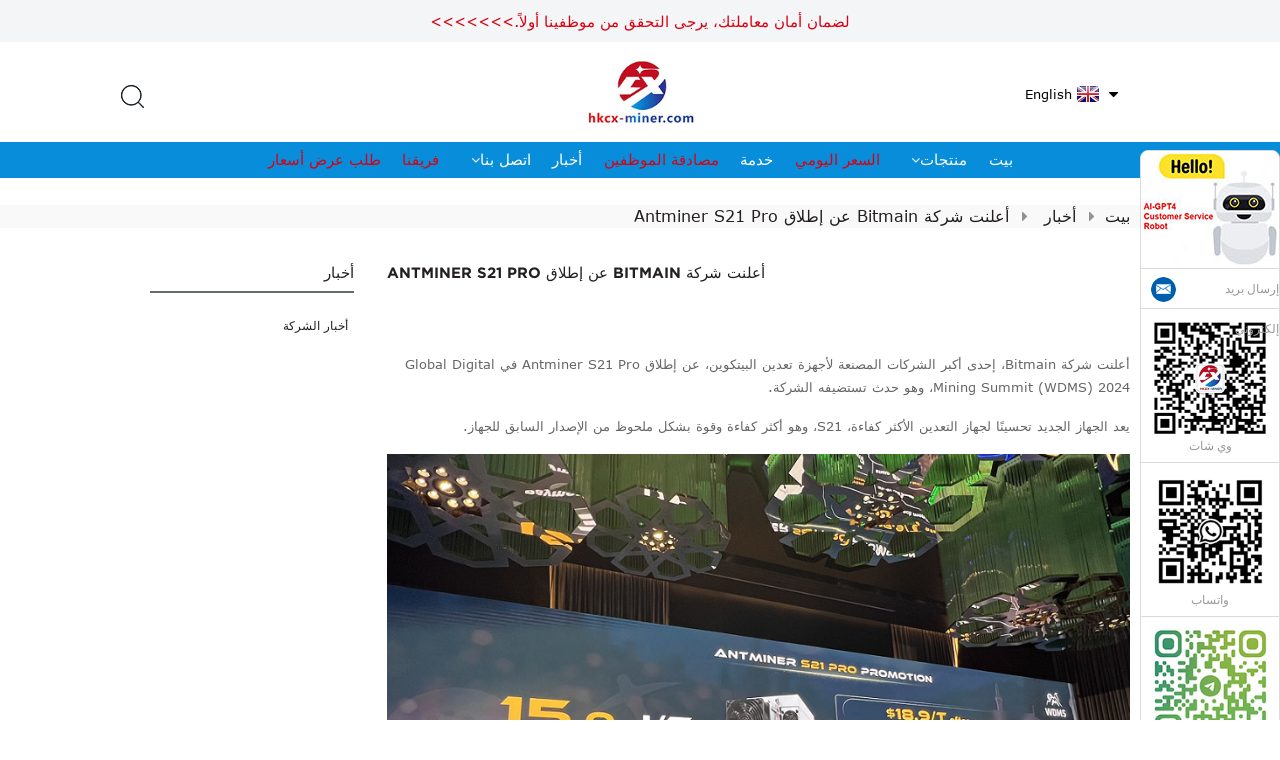

--- FILE ---
content_type: text/html
request_url: https://www.hkcx-miner.com/ar/news/bitmain-announced-the-launch-of-the-antminer-s21-pro/
body_size: 8880
content:
<!DOCTYPE html> <html dir="rtl" lang="ar"> <head> <title>أعلنت شركة Bitmain عن إطلاق Antminer S21 Pro</title> <meta http-equiv="Content-Type" content="text/html; charset=UTF-8" /> <meta name="viewport" content="width=device-width,initial-scale=1,minimum-scale=1,maximum-scale=1,user-scalable=no"> <link rel="apple-touch-icon-precomposed" href=""> <meta name="format-detection" content="telephone=no"> <meta name="apple-mobile-web-app-capable" content="yes"> <meta name="apple-mobile-web-app-status-bar-style" content="black"> <meta property="og:url" content="https://hkcx-miner.com:443/news/bitmain-announced-the-launch-of-the-antminer-s21-pro/"/> <meta property="og:title" content="Bitmain announced the launch of the Antminer S21 Pro"/> <meta property="og:description" content="&nbsp; One of the largest Bitcoin mining rig manufacturers, Bitmain, announced the launch of the Antminer S21 Pro at the Global Digital Mining Summit (WDMS) 2024, an event the company hosts. The new device, an improvement upon its most efficient mining rig, the S21, is notably more efficient—and ..."/> <meta property="og:type" content="product"/> <meta property="og:site_name" content="https://www.hkcx-miner.com/"/> <link href="https://www.hkcx-miner.com/style/global/style.css" rel="stylesheet"> <link href="https://www.hkcx-miner.com/style/public/public.css" rel="stylesheet">  <script src="https://cdn.globalso.com/lite-yt-embed.js"></script> <link href="https://cdn.globalso.com/lite-yt-embed.css" rel="stylesheet"> <link rel="shortcut icon" href="https://www.hkcx-miner.com/uploads/WechatIMG552.jpg" /> <meta name="description" itemprop="description" content="أعلنت شركة Bitmain، إحدى أكبر الشركات المصنعة لأجهزة تعدين البيتكوين، عن إطلاق Antminer S21 Pro في قمة التعدين الرقمي العالمية (WDMS)" />  <link href="//cdn.globalso.com/hide_search.css" rel="stylesheet"/><link href="//www.hkcx-miner.com/style/ar.html.css" rel="stylesheet"/><link rel="alternate" hreflang="ar" href="https://www.hkcx-miner.com/ar/" /><link rel="canonical"  href="https://www.hkcx-miner.com/ar/news/bitmain-announced-the-launch-of-the-antminer-s21-pro/" /></head> <body> <header class="head-wrapper">     <div class="announcement-bar">       <div class="container">         <div class="announcement-bar__inner"><a href="/ar/staff-authentication/" class="announcement-bar__content announcement-bar__content--center">لضمان أمان معاملتك، يرجى التحقق من موظفينا أولاً.>>>>>>></a></div>       </div>     </div>   <div class="header">     <div class="layout">       <div class="head-search">         <div class="head-search-form">           <form  action="https://www.hkcx-miner.com/index.php" method="get">             <input class="search-ipt" type="text" placeholder="Search" name="s" id="s" />             <input type="hidden" name="cat" value="490"/>             <input class="search-btn" type="submit" id="searchsubmit" value="" />           </form>         </div>         <span class="search-toggle"></span> </div>       <figure class="wow flipInX logo"><a href="/ar/">                 <img src="https://www.hkcx-miner.com/uploads/WechatIMG552.jpg" alt="وي شاتIMG552">                 </a></figure>       <div class="change-language ensemble">   <div class="change-language-info">     <div class="change-language-title medium-title">        <div class="language-flag language-flag-en"><a href="https://www.hkcx-miner.com"><b class="country-flag"></b><span>English</span> </a></div>        <b class="language-icon"></b>      </div> 	<div class="change-language-cont sub-content">         <div class="empty"></div>     </div>   </div> </div> <!--theme129-->    </div>   </div>   <nav class="nav-bar">     <div class="nav-wrap">       <ul class="gm-sep nav">         <li id="menu-item-293" class="menu-item menu-item-type-custom menu-item-object-custom menu-item-293"><a href="/ar/">بيت</a></li> <li id="menu-item-55" class="menu-item menu-item-type-taxonomy menu-item-object-category menu-item-55"><a href="/ar/products/">منتجات</a> <ul class="sub-menu"> 	<li id="menu-item-5042" class="menu-item menu-item-type-taxonomy menu-item-object-category menu-item-5042"><a href="/ar/brands/">العلامات التجارية</a> 	<ul class="sub-menu"> 		<li id="menu-item-1186" class="menu-item menu-item-type-taxonomy menu-item-object-category menu-item-1186"><a href="/ar/antminer/">أنتماينر</a></li> 		<li id="menu-item-1266" class="menu-item menu-item-type-taxonomy menu-item-object-category menu-item-1266"><a href="/ar/whatsminer/">واتسماينر</a></li> 		<li id="menu-item-1188" class="menu-item menu-item-type-taxonomy menu-item-object-category menu-item-1188"><a href="/ar/other-brands/">ماركات أخرى</a> 		<ul class="sub-menu"> 			<li id="menu-item-1480" class="menu-item menu-item-type-taxonomy menu-item-object-category menu-item-1480"><a href="/ar/avalon/">أفالون</a></li> 			<li id="menu-item-4928" class="menu-item menu-item-type-taxonomy menu-item-object-category menu-item-4928"><a href="/ar/bitdeer/">بيتدير</a></li> 			<li id="menu-item-3250" class="menu-item menu-item-type-taxonomy menu-item-object-category menu-item-3250"><a href="/ar/jasminer/">ياسمينر</a></li> 			<li id="menu-item-1477" class="menu-item menu-item-type-taxonomy menu-item-object-category menu-item-1477"><a href="/ar/ipollo/">إيبولو</a></li> 			<li id="menu-item-3253" class="menu-item menu-item-type-taxonomy menu-item-object-category menu-item-3253"><a href="/ar/iceriver/">أيسيريفر</a></li> 			<li id="menu-item-1482" class="menu-item menu-item-type-taxonomy menu-item-object-category menu-item-1482"><a href="/ar/goldshell/">صدفة ذهبية</a></li> 			<li id="menu-item-5352" class="menu-item menu-item-type-taxonomy menu-item-object-category menu-item-5352"><a href="/ar/volcminer/">فولك ماينر</a></li> 			<li id="menu-item-3903" class="menu-item menu-item-type-taxonomy menu-item-object-category menu-item-3903"><a href="/ar/elphapex/">إلفابكس</a></li> 			<li id="menu-item-1486" class="menu-item menu-item-type-taxonomy menu-item-object-category menu-item-1486"><a href="/ar/ibelink/">ايبيلينك</a></li> 			<li id="menu-item-4262" class="menu-item menu-item-type-taxonomy menu-item-object-category menu-item-4262"><a href="/ar/bombax/">بومباكس</a></li> 			<li id="menu-item-4263" class="menu-item menu-item-type-taxonomy menu-item-object-category menu-item-4263"><a href="/ar/drangonball/">دراغون بول</a></li> 			<li id="menu-item-5378" class="menu-item menu-item-type-taxonomy menu-item-object-category menu-item-5378"><a href="/ar/fluminer/">فلومينر</a></li> 			<li id="menu-item-1488" class="menu-item menu-item-type-taxonomy menu-item-object-category menu-item-1488"><a href="/ar/other/">آخر</a></li> 		</ul> </li> 	</ul> </li> 	<li id="menu-item-5043" class="menu-item menu-item-type-taxonomy menu-item-object-category menu-item-5043"><a href="/ar/miners-of-coin/">عمال مناجم العملات</a> 	<ul class="sub-menu"> 		<li id="menu-item-5331" class="menu-item menu-item-type-taxonomy menu-item-object-category menu-item-5331"><a href="/ar/aleo-zksnark/">أليو | zkSNARK</a></li> 		<li id="menu-item-5044" class="menu-item menu-item-type-taxonomy menu-item-object-category menu-item-5044"><a href="/ar/alph-blake3/">ألف | بليك 3</a></li> 		<li id="menu-item-5045" class="menu-item menu-item-type-taxonomy menu-item-object-category menu-item-5045"><a href="/ar/btcbchbsv-sha256/">بيتكوين/بيتكوين كاش/بي إس في | SHA256</a></li> 		<li id="menu-item-5046" class="menu-item menu-item-type-taxonomy menu-item-object-category menu-item-5046"><a href="/ar/ckb-eaglesong/">CKB | إيغلسونج</a></li> 		<li id="menu-item-5047" class="menu-item menu-item-type-taxonomy menu-item-object-category menu-item-5047"><a href="/ar/dashx11/">داش|X11</a></li> 		<li id="menu-item-5048" class="menu-item menu-item-type-taxonomy menu-item-object-category menu-item-5048"><a href="/ar/etc-ethash/">ETC | إيثاش</a></li> 		<li id="menu-item-5131" class="menu-item menu-item-type-taxonomy menu-item-object-category menu-item-5131"><a href="/ar/grin%e4%b8%a8cuckatoo32/">ابتسامة 丨Cuckatoo32</a></li> 		<li id="menu-item-5050" class="menu-item menu-item-type-taxonomy menu-item-object-category menu-item-5050"><a href="/ar/hns-blake2bsha3/">HNS |Blake2B+SHA3</a></li> 		<li id="menu-item-5051" class="menu-item menu-item-type-taxonomy menu-item-object-category menu-item-5051"><a href="/ar/kas-kheavyhash/">KAS | kHeavyHash</a></li> 		<li id="menu-item-5052" class="menu-item menu-item-type-taxonomy menu-item-object-category menu-item-5052"><a href="/ar/kda-blake2s/">كيه دي إيه | بليك2 إس</a></li> 		<li id="menu-item-5053" class="menu-item menu-item-type-taxonomy menu-item-object-category menu-item-5053"><a href="/ar/ltcdogebelscrypt/">LTC+DOGE+BEL|سكريبت</a></li> 		<li id="menu-item-5080" class="menu-item menu-item-type-taxonomy menu-item-object-category menu-item-5080"><a href="/ar/sc-blake2b/">SC | بليك 2 ب</a></li> 		<li id="menu-item-5054" class="menu-item menu-item-type-taxonomy menu-item-object-category menu-item-5054"><a href="/ar/scp-blake256r14/">SCP | Blake256R14</a></li> 		<li id="menu-item-5055" class="menu-item menu-item-type-taxonomy menu-item-object-category menu-item-5055"><a href="/ar/xmr-randomx/">XMR | عشوائي X</a></li> 		<li id="menu-item-5746" class="menu-item menu-item-type-taxonomy menu-item-object-category menu-item-5746"><a href="/ar/xtm-sha-3x/">XTM | SHA-3X</a></li> 		<li id="menu-item-5056" class="menu-item menu-item-type-taxonomy menu-item-object-category menu-item-5056"><a href="/ar/zeczen-equihash/">ZEC/ZEN |إيكويهاش</a></li> 	</ul> </li> 	<li id="menu-item-1402" class="menu-item menu-item-type-taxonomy menu-item-object-category menu-item-1402"><a href="/ar/liquid-cooling-series-products/">سلسلة التبريد السائل</a> 	<ul class="sub-menu"> 		<li id="menu-item-2592" class="menu-item menu-item-type-taxonomy menu-item-object-category menu-item-2592"><a href="/ar/antminer-liquid-cooling-series-products/">سلسلة Antminer</a></li> 		<li id="menu-item-2593" class="menu-item menu-item-type-taxonomy menu-item-object-category menu-item-2593"><a href="/ar/whatsminer-liquid-cooling-series-products/">سلسلة واتسماينر</a></li> 		<li id="menu-item-5220" class="menu-item menu-item-type-taxonomy menu-item-object-category menu-item-5220"><a href="/ar/avalon-series/">سلسلة أفالون</a></li> 		<li id="menu-item-2723" class="menu-item menu-item-type-taxonomy menu-item-object-category menu-item-2723"><a href="/ar/water-cooling-series/">سلسلة تبريد المياه</a></li> 		<li id="menu-item-2721" class="menu-item menu-item-type-taxonomy menu-item-object-category menu-item-2721"><a href="/ar/oil-cooling-series/">سلسلة تبريد الزيت</a></li> 	</ul> </li> 	<li id="menu-item-2103" class="menu-item menu-item-type-taxonomy menu-item-object-category menu-item-2103"><a href="/ar/graphics-card/">بطاقة الرسومات</a> 	<ul class="sub-menu"> 		<li id="menu-item-2292" class="menu-item menu-item-type-taxonomy menu-item-object-category menu-item-2292"><a href="/ar/amd/">أيه إم دي</a></li> 		<li id="menu-item-2293" class="menu-item menu-item-type-taxonomy menu-item-object-category menu-item-2293"><a href="/ar/nvidia/">إنفيديا</a></li> 	</ul> </li> 	<li id="menu-item-2580" class="menu-item menu-item-type-taxonomy menu-item-object-category menu-item-2580"><a href="/ar/parts-%ef%bc%86-accessories/">قطع غيار وملحقات</a> 	<ul class="sub-menu"> 		<li id="menu-item-2581" class="menu-item menu-item-type-taxonomy menu-item-object-category menu-item-2581"><a href="/ar/control-board/">لوحة التحكم</a></li> 		<li id="menu-item-2583" class="menu-item menu-item-type-taxonomy menu-item-object-category menu-item-2583"><a href="/ar/psu/">وحدة إمداد الطاقة</a></li> 		<li id="menu-item-2582" class="menu-item menu-item-type-taxonomy menu-item-object-category menu-item-2582"><a href="/ar/power-cord/">سلك الطاقة</a></li> 		<li id="menu-item-2584" class="menu-item menu-item-type-taxonomy menu-item-object-category menu-item-2584"><a href="/ar/water-cooler/">مبرد مياه</a></li> 		<li id="menu-item-2835" class="menu-item menu-item-type-taxonomy menu-item-object-category menu-item-2835"><a href="/ar/fan/">معجب</a></li> 		<li id="menu-item-4459" class="menu-item menu-item-type-taxonomy menu-item-object-category menu-item-4459"><a href="/ar/data-cable/">كابل البيانات</a></li> 	</ul> </li> 	<li id="menu-item-2914" class="menu-item menu-item-type-taxonomy menu-item-object-category menu-item-2914"><a href="/ar/mining-container/">حاوية التعدين</a></li> 	<li id="menu-item-5144" class="menu-item menu-item-type-taxonomy menu-item-object-category menu-item-5144"><a href="/ar/cryptocurrency-wallets/">محافظ العملات المشفرة</a></li> </ul> </li> <li id="menu-item-1396" class="imp_title menu-item menu-item-type-custom menu-item-object-custom menu-item-1396"><a href="/ar/price/">السعر اليومي</a></li> <li id="menu-item-1391" class="menu-item menu-item-type-post_type menu-item-object-page menu-item-1391"><a href="/ar/service/">خدمة</a></li> <li id="menu-item-3384" class="imp_title menu-item menu-item-type-post_type menu-item-object-page menu-item-3384"><a href="/ar/staff-authentication/">مصادقة الموظفين</a></li> <li id="menu-item-362" class="menu-item menu-item-type-custom menu-item-object-custom menu-item-362"><a href="/ar/news/">أخبار</a></li> <li id="menu-item-353" class="menu-item menu-item-type-post_type menu-item-object-page menu-item-353"><a href="/ar/contact-us/">اتصل بنا</a> <ul class="sub-menu"> 	<li id="menu-item-825" class="menu-item menu-item-type-post_type menu-item-object-page menu-item-825"><a href="/ar/about-us/">معلومات عنا</a></li> 	<li id="menu-item-1426" class="menu-item menu-item-type-post_type menu-item-object-page menu-item-1426"><a href="/ar/contact-information/">معلومات الاتصال</a></li> 	<li id="menu-item-1424" class="menu-item menu-item-type-post_type menu-item-object-page menu-item-1424"><a href="/ar/partner/">شركاء العلامة التجارية</a></li> </ul> </li> <li id="menu-item-1406" class="imp_title menu-item menu-item-type-post_type menu-item-object-page menu-item-1406"><a href="/ar/our-team/">فريقنا</a></li> <li id="menu-item-1390" class="imp_title menu-item menu-item-type-post_type menu-item-object-page menu-item-1390"><a href="/ar/request-a-quote/">طلب عرض أسعار</a></li>       </ul>     </div>   </nav> </header>     	  	   <nav class="path-bar">            <ul class="path-nav">               <li> <a itemprop="breadcrumb" href="https://www.hkcx-miner.com/ar">بيت</a></li><li> <a itemprop="breadcrumb" href="/ar/news/">أخبار</a> </li><li> <a href="#">أعلنت شركة Bitmain عن إطلاق Antminer S21 Pro</a></li>            </ul>         </nav>   <section class="layout page_content main_content">      	 <aside class="aside"> <section class="aside-wrap">           <section class="side-widget">              <div class="side-tit-bar">                 <h4 class="side-tit">أخبار</h4>              </div>              <ul class="side-cate">                <li id="menu-item-1385" class="menu-item menu-item-type-taxonomy menu-item-object-news_catalog current-news-ancestor current-menu-parent current-news-parent menu-item-1385"><a href="/ar/news_catalog/company-news/">أخبار الشركة</a></li>                 </ul>                         </section> 		   </section> 	  </aside>    	  		<section class="main">        <div class="main-tit-bar">           <h1 class="title">أعلنت شركة Bitmain عن إطلاق Antminer S21 Pro</h1>           <div class="clear"></div>        </div>          <article class="entry blog-article">  <p> </p> <p>أعلنت شركة Bitmain، إحدى أكبر الشركات المصنعة لأجهزة تعدين البيتكوين، عن إطلاق Antminer S21 Pro في Global Digital Mining Summit (WDMS) 2024، وهو حدث تستضيفه الشركة.</p> <p>يعد الجهاز الجديد تحسينًا لجهاز التعدين الأكثر كفاءة، S21، وهو أكثر كفاءة وقوة بشكل ملحوظ من الإصدار السابق للجهاز.</p> <p style="text-align: center;"><a href="https://www.hkcx-miner.com/uploads/234014e1.png"><img class="alignnone size-full wp-image-3842" alt="الصورة_20240401160643" src="https://www.hkcx-miner.com/uploads/234014e1.png" /></a></p> <p>أشارت إيرين جاو، نائبة رئيس التعدين في شركة بيتماين، في إعلانها إلى أن جهاز Antminer S21 Pro يتميز بمعدل تجزئة يبلغ 234 TH/s، ونسبة كفاءة طاقة تبلغ 15.0 J/TH. في المقابل، يتميز جهاز Antminer S21 بمعدل تجزئة يبلغ 200 TH/s، ونسبة كفاءة استهلاك طاقة تبلغ 17.5 J/TH.</p> <p>وسلط جاو الضوء أيضًا على مدى متانة هاتف S21 Pro.</p> <p>وأضافت أن "الجهاز لديه القدرة على التعامل مع بيئات أكثر تحديًا"، قبل أن تؤكد أن الجهاز يمكنه تحمل درجات حرارة تصل إلى 45 درجة مئوية (113 درجة فهرنهايت).</p> <p>سعر الدولار الأمريكي مقابل التيراهاش بعد القسيمة للجهاز هو 18.9 دولارًا أمريكيًا / TH وستبدأ شركة Bitmain في شحن الجهاز في الربع الثالث من عام 2024.</p> <p>ويأتي هذا الإعلان بعد سبعة أشهر فقط من إطلاق Bitmain لجهاز S21.</p>    <div class="clear"></div>      		 <hr>وقت النشر: 1 أبريل 2024</article>      </section>    </section><footer class="foot-wrapper" style="background:url(https://www.hkcx-miner.com/uploads/banner5.jpg) no-repeat"> <div class="layout"> <div class="gm-sep foot-items"> 	<div class="wow flipInX foot-item  foot-item-list" >           <h2 class="foot-tit">معلومة</h2>             <ul class="foot-cont">             <li id="menu-item-1473" class="menu-item menu-item-type-post_type menu-item-object-page menu-item-1473"><a href="/ar/about-us/">معلومات عنا</a></li> <li id="menu-item-1470" class="menu-item menu-item-type-post_type menu-item-object-page menu-item-1470"><a href="/ar/service/">خدمة</a></li> <li id="menu-item-1475" class="menu-item menu-item-type-custom menu-item-object-custom menu-item-1475"><a href="/ar/news/">أخبار</a></li> <li id="menu-item-1471" class="menu-item menu-item-type-post_type menu-item-object-page menu-item-1471"><a href="/ar/daily-quote/">السعر اليومي</a></li> <li id="menu-item-1474" class="menu-item menu-item-type-post_type menu-item-object-page menu-item-1474"><a href="/ar/partner/">شركاء العلامة التجارية</a></li>             </ul>         </div>         <div class="wow flipInX foot-item  foot-item-subscribe"  >         <h2 class="foot-tit">الاستعلام عن قائمة الأسعار</h2>           <div class="foot-cont subscribe">        <span class="wow">للاستفسار عن منتجاتنا أو قائمة الأسعار، يرجى ترك بريدك الإلكتروني لنا وسوف نكون على اتصال بك خلال 24 ساعة.</span>        <div><div class="button email inquiryfoot"   onclick="showMsgPop();">سؤال</div></div>     </div> </div> 		<div class="wow flipInX foot-item  foot-item-social" >           <h2 class="foot-tit">تابعنا</h2>             <ul class="foot-cont">                <li><a target="_blank" href="https://www.youtube.com/channel/UCWiwrz1INCp2DZ8OXC02oaA"><img src="https://www.hkcx-miner.com/uploads/youtube1.png" alt="يوتيوب"></a></li> <li><a target="_blank" href="https://www.facebook.com/profile.php?id=100082824758896"><img src="https://www.hkcx-miner.com/uploads/Facebook1.png" alt="فيسبوك"></a></li> <li><a target="_blank" href="https://t.me/HKCXminer2012"><img src="https://www.hkcx-miner.com/uploads/telegram1.png" alt="برقية"></a></li> <li><a target="_blank" href="/ar/contact-information/"><img src="https://www.hkcx-miner.com/uploads/wechat1.png" alt="وي شات"></a></li> <li><a target="_blank" href="https://wa.me/+8618664340881"><img src="https://www.hkcx-miner.com/uploads/whatsapp1.png" alt="واتساب"></a></li> <li><a target="_blank" href="/ar/contact-information/"><img src="https://www.hkcx-miner.com/uploads/1205-61.png" alt="1205-6"></a></li> <li><a target="_blank" href="https://www.tiktok.com/@hkcxminerinsz"><img src="https://www.hkcx-miner.com/uploads/1205-5.png" alt="1205-5"></a></li>             </ul>         </div>         <div class="wow flipInX foot-item  foot-item-contact" >           <h2 class="foot-tit">اتصل بنا</h2>             <ul class="foot-cont">                            <li class="foot_addr">الغرفة 509 أ، مبنى XihuTianxin، ميلين، منطقة فوتيان، مدينة شنتشن، مقاطعة قوانغدونغ، الصين</li>         <li class="foot_phone">+86 18664340881</li>        <li class="foot_email"><a href="mailto:info@hkcx-miner.com" class="">info@hkcx-miner.com</a></li>                           </ul>         </div>                             </div>     </div> <div class="copyright">© جميع الحقوق محفوظة - 2016-2025.<script type="text/javascript" src="//www.globalso.site/livechat.js"></script></div>  </footer>                                                <aside class="scrollsidebar" id="scrollsidebar">    <section class="side_content" style="width: 166px;">     <div class="side_list">     	<header class="hd"><a target="_blank" href="https://ai.mucloudgroup.cn/chat/share?shareId=eyg91d9kuvk77oljuph0nqkq"><img src="https://www.hkcx-miner.com/uploads/chat_img1.jpg" alt="روبوتات chatgpt"/></a></header>         <div class="cont"> 		<li><a class="email" href="javascript:" onclick="showMsgPop();">إرسال بريد إلكتروني</a></li>  	     </div> 		        <div class="t-code"><a><img width="120px" src="https://www.hkcx-miner.com/uploads/wechat.jpg" alt="وي شات"></a><br/><center>وي شات</center></div>             <div class="t-code"><a><img width="120px" src="https://www.hkcx-miner.com/uploads/7bf4b92fb1d81fa90319af48bb0bf93.png" alt="7bf4b92fb1d81fa90319af48bb0bf93"></a><br/><center>واتساب</center></div>                         <div class="t-code"><a><img width="120px" src="https://www.hkcx-miner.com/uploads/telegram.jpg" alt="برقية"></a><br/><center>برقية</center></div>      </div>                   <div class="side_title"><a  class="close_btn"><span>x</span></a></div>    </section>   <div class="show_btn" style="width: 0px;"></div> </aside>             <section class="inquiry-pop-bd">            <section class="inquiry-pop">                 <i class="ico-close-pop" onclick="hideMsgPop();"></i>  <script type="text/javascript" src="//www.globalso.site/form.js"></script>            </section> </section> <script type="text/javascript" src="https://www.hkcx-miner.com/style/global/js/jquery.min.js"></script> <script type="text/javascript" src="https://www.hkcx-miner.com/style/global/js/common.js"></script> <script type="text/javascript" src="https://www.hkcx-miner.com/style/public/public.js"></script> <script src="https://cdnus.globalso.com/style/js/stats_init.js"></script> <!--[if lt IE 9]> <script src="https://www.hkcx-miner.com/style/global/js/html5.js"></script> <![endif]--> <ul class="prisna-wp-translate-seo" id="prisna-translator-seo"><li class="language-flag language-flag-en"><a href="https://www.hkcx-miner.com/news/bitmain-announced-the-launch-of-the-antminer-s21-pro/" title="English"><b class="country-flag"></b><span>English</span></a></li><li class="language-flag language-flag-fr"><a href="https://www.hkcx-miner.com/fr/news/bitmain-announced-the-launch-of-the-antminer-s21-pro/" title="French"><b class="country-flag"></b><span>French</span></a></li><li class="language-flag language-flag-de"><a href="https://www.hkcx-miner.com/de/news/bitmain-announced-the-launch-of-the-antminer-s21-pro/" title="German"><b class="country-flag"></b><span>German</span></a></li><li class="language-flag language-flag-pt"><a href="https://www.hkcx-miner.com/pt/news/bitmain-announced-the-launch-of-the-antminer-s21-pro/" title="Portuguese"><b class="country-flag"></b><span>Portuguese</span></a></li><li class="language-flag language-flag-es"><a href="https://www.hkcx-miner.com/es/news/bitmain-announced-the-launch-of-the-antminer-s21-pro/" title="Spanish"><b class="country-flag"></b><span>Spanish</span></a></li><li class="language-flag language-flag-ru"><a href="https://www.hkcx-miner.com/ru/news/bitmain-announced-the-launch-of-the-antminer-s21-pro/" title="Russian"><b class="country-flag"></b><span>Russian</span></a></li><li class="language-flag language-flag-ja"><a href="https://www.hkcx-miner.com/ja/news/bitmain-announced-the-launch-of-the-antminer-s21-pro/" title="Japanese"><b class="country-flag"></b><span>Japanese</span></a></li><li class="language-flag language-flag-ko"><a href="https://www.hkcx-miner.com/ko/news/bitmain-announced-the-launch-of-the-antminer-s21-pro/" title="Korean"><b class="country-flag"></b><span>Korean</span></a></li><li class="language-flag language-flag-ar"><a href="https://www.hkcx-miner.com/ar/news/bitmain-announced-the-launch-of-the-antminer-s21-pro/" title="Arabic"><b class="country-flag"></b><span>Arabic</span></a></li><li class="language-flag language-flag-tr"><a href="https://www.hkcx-miner.com/tr/news/bitmain-announced-the-launch-of-the-antminer-s21-pro/" title="Turkish"><b class="country-flag"></b><span>Turkish</span></a></li><li class="language-flag language-flag-it"><a href="https://www.hkcx-miner.com/it/news/bitmain-announced-the-launch-of-the-antminer-s21-pro/" title="Italian"><b class="country-flag"></b><span>Italian</span></a></li><li class="language-flag language-flag-nl"><a href="https://www.hkcx-miner.com/nl/news/bitmain-announced-the-launch-of-the-antminer-s21-pro/" title="Dutch"><b class="country-flag"></b><span>Dutch</span></a></li><li class="language-flag language-flag-iw"><a href="https://www.hkcx-miner.com/iw/news/bitmain-announced-the-launch-of-the-antminer-s21-pro/" title="Hebrew"><b class="country-flag"></b><span>Hebrew</span></a></li><li class="language-flag language-flag-kk"><a href="https://www.hkcx-miner.com/kk/news/bitmain-announced-the-launch-of-the-antminer-s21-pro/" title="Kazakh"><b class="country-flag"></b><span>Kazakh</span></a></li><li class="language-flag language-flag-th"><a href="https://www.hkcx-miner.com/th/news/bitmain-announced-the-launch-of-the-antminer-s21-pro/" title="Thai"><b class="country-flag"></b><span>Thai</span></a></li><li class="language-flag language-flag-uk"><a href="https://www.hkcx-miner.com/uk/news/bitmain-announced-the-launch-of-the-antminer-s21-pro/" title="Ukrainian"><b class="country-flag"></b><span>Ukrainian</span></a></li></ul><script type='text/javascript' src='https://www.hkcx-miner.com/wp-includes/js/jquery/jquery.js?ver=1.10.2'></script> <script type='text/javascript' src='https://www.hkcx-miner.com/wp-includes/js/jquery/jquery-migrate.min.js?ver=1.2.1'></script> <script type="text/javascript" src="//cdn.goodao.net/style/js/translator-dropdown.js?ver=1.11"></script><script type="text/javascript">/*<![CDATA[*/var _prisna_translate=_prisna_translate||{languages:["en","fr","es","de","ru","ar","ko","ja","it","pt","ga","da","id","tr","sv","ro","pl","cs","eu","ca","eo","hi","el","ms","sr","sw","th","vi","cy","sk","lv","mt","hu","gl","gu","et","bn","sq","be","nl","tl","is","ht","lt","no","sl","ta","uk","yi","ur","te","fa","mk","kn","iw","fi","hr","bg","az","ka","af","st","si","so","su","tg","uz","yo","zu","pa","jw","kk","km","ceb","ny","lo","la","mg","ml","mi","mn","mr","my","ne","ig","hmn","ha","bs","hy","zh-TW","zh-CN","am","fy","co","ku","ps","lb","ky","sm","gd","sn","sd","xh","haw"],scrollBarLanguages:"15",flags:false,shortNames:true,targetSelector:"body,title",locationWidget:false,location:".transall",translateAttributes:true,translateTitleAttribute:true,translateAltAttribute:true,translatePlaceholderAttribute:true,translateMetaTags:"keywords,description,og:title,og:description,og:locale,og:url",localStorage:true,localStorageExpires:"1",backgroundColor:"transparent",fontColor:"transparent",nativeLanguagesNames:{"id":"Bahasa Indonesia","bs":"\u0431\u043e\u0441\u0430\u043d\u0441\u043a\u0438","my":"\u1019\u103c\u1014\u103a\u1019\u102c\u1018\u102c\u101e\u102c","kk":"\u049a\u0430\u0437\u0430\u049b","km":"\u1797\u17b6\u179f\u17b6\u1781\u17d2\u1798\u17c2\u179a","lo":"\u0e9e\u0eb2\u0eaa\u0eb2\u0ea5\u0eb2\u0ea7","mn":"\u041c\u043e\u043d\u0433\u043e\u043b \u0445\u044d\u043b","tg":"\u0422\u043e\u04b7\u0438\u043a\u04e3","ca":"Catal\u00e0","uz":"O\u02bbzbekcha","yo":"\u00c8d\u00e8 Yor\u00f9b\u00e1","si":"\u0dc3\u0dd2\u0d82\u0dc4\u0dbd","ne":"\u0928\u0947\u092a\u093e\u0932\u0940","pa":"\u0a2a\u0a70\u0a1c\u0a3e\u0a2c\u0a40","cs":"\u010ce\u0161tina","mr":"\u092e\u0930\u093e\u0920\u0940","ml":"\u0d2e\u0d32\u0d2f\u0d3e\u0d33\u0d02","hy":"\u0570\u0561\u0575\u0565\u0580\u0565\u0576","da":"Dansk","de":"Deutsch","es":"Espa\u00f1ol","fr":"Fran\u00e7ais","hr":"Hrvatski","it":"Italiano","lv":"Latvie\u0161u","lt":"Lietuvi\u0173","hu":"Magyar","nl":"Nederlands","no":"Norsk\u200e","pl":"Polski","pt":"Portugu\u00eas","ro":"Rom\u00e2n\u0103","sk":"Sloven\u010dina","sl":"Sloven\u0161\u010dina","fi":"Suomi","sv":"Svenska","tr":"T\u00fcrk\u00e7e","vi":"Ti\u1ebfng Vi\u1ec7t","el":"\u0395\u03bb\u03bb\u03b7\u03bd\u03b9\u03ba\u03ac","ru":"\u0420\u0443\u0441\u0441\u043a\u0438\u0439","sr":"\u0421\u0440\u043f\u0441\u043a\u0438","uk":"\u0423\u043a\u0440\u0430\u0457\u043d\u0441\u044c\u043a\u0430","bg":"\u0411\u044a\u043b\u0433\u0430\u0440\u0441\u043a\u0438","iw":"\u05e2\u05d1\u05e8\u05d9\u05ea","ar":"\u0627\u0644\u0639\u0631\u0628\u064a\u0629","fa":"\u0641\u0627\u0631\u0633\u06cc","hi":"\u0939\u093f\u0928\u094d\u0926\u0940","tl":"Tagalog","th":"\u0e20\u0e32\u0e29\u0e32\u0e44\u0e17\u0e22","mt":"Malti","sq":"Shqip","eu":"Euskara","bn":"\u09ac\u09be\u0982\u09b2\u09be","be":"\u0431\u0435\u043b\u0430\u0440\u0443\u0441\u043a\u0430\u044f \u043c\u043e\u0432\u0430","et":"Eesti Keel","gl":"Galego","ka":"\u10e5\u10d0\u10e0\u10d7\u10e3\u10da\u10d8","gu":"\u0a97\u0ac1\u0a9c\u0ab0\u0abe\u0aa4\u0ac0","ht":"Krey\u00f2l Ayisyen","is":"\u00cdslenska","ga":"Gaeilge","kn":"\u0c95\u0ca8\u0ccd\u0ca8\u0ca1","mk":"\u043c\u0430\u043a\u0435\u0434\u043e\u043d\u0441\u043a\u0438","ms":"Bahasa Melayu","sw":"Kiswahili","yi":"\u05f2\u05b4\u05d3\u05d9\u05e9","ta":"\u0ba4\u0bae\u0bbf\u0bb4\u0bcd","te":"\u0c24\u0c46\u0c32\u0c41\u0c17\u0c41","ur":"\u0627\u0631\u062f\u0648","cy":"Cymraeg","zh-CN":"\u4e2d\u6587\uff08\u7b80\u4f53\uff09\u200e","zh-TW":"\u4e2d\u6587\uff08\u7e41\u9ad4\uff09\u200e","ja":"\u65e5\u672c\u8a9e","ko":"\ud55c\uad6d\uc5b4","am":"\u12a0\u121b\u122d\u129b","haw":"\u014clelo Hawai\u02bbi","ky":"\u043a\u044b\u0440\u0433\u044b\u0437\u0447\u0430","lb":"L\u00ebtzebuergesch","ps":"\u067e\u069a\u062a\u0648\u200e","sd":"\u0633\u0646\u068c\u064a"},home:"\/",clsKey: "3bf380c55f2f34fb99c0c54863ff3e57"};/*]]>*/</script>   <script src="//cdnus.globalso.com/common_front.js"></script><script src="//www.hkcx-miner.com/style/ar.html.js"></script></body>  </html>

--- FILE ---
content_type: application/javascript
request_url: https://www.hkcx-miner.com/style/global/js/jquery.min.js
body_size: 252940
content:
/*! jQuery v1.7.1 jquery.com | jquery.org/license */
(function(a,b){function cy(a){return f.isWindow(a)?a:a.nodeType===9?a.defaultView||a.parentWindow:!1}function cv(a){if(!ck[a]){var b=c.body,d=f("<"+a+">").appendTo(b),e=d.css("display");d.remove();if(e==="none"||e===""){cl||(cl=c.createElement("iframe"),cl.frameBorder=cl.width=cl.height=0),b.appendChild(cl);if(!cm||!cl.createElement)cm=(cl.contentWindow||cl.contentDocument).document,cm.write((c.compatMode==="CSS1Compat"?"<!doctype html>":"")+"<html><body>"),cm.close();d=cm.createElement(a),cm.body.appendChild(d),e=f.css(d,"display"),b.removeChild(cl)}ck[a]=e}return ck[a]}function cu(a,b){var c={};f.each(cq.concat.apply([],cq.slice(0,b)),function(){c[this]=a});return c}function ct(){cr=b}function cs(){setTimeout(ct,0);return cr=f.now()}function cj(){try{return new a.ActiveXObject("Microsoft.XMLHTTP")}catch(b){}}function ci(){try{return new a.XMLHttpRequest}catch(b){}}function cc(a,c){a.dataFilter&&(c=a.dataFilter(c,a.dataType));var d=a.dataTypes,e={},g,h,i=d.length,j,k=d[0],l,m,n,o,p;for(g=1;g<i;g++){if(g===1)for(h in a.converters)typeof h=="string"&&(e[h.toLowerCase()]=a.converters[h]);l=k,k=d[g];if(k==="*")k=l;else if(l!=="*"&&l!==k){m=l+" "+k,n=e[m]||e["* "+k];if(!n){p=b;for(o in e){j=o.split(" ");if(j[0]===l||j[0]==="*"){p=e[j[1]+" "+k];if(p){o=e[o],o===!0?n=p:p===!0&&(n=o);break}}}}!n&&!p&&f.error("No conversion from "+m.replace(" "," to ")),n!==!0&&(c=n?n(c):p(o(c)))}}return c}function cb(a,c,d){var e=a.contents,f=a.dataTypes,g=a.responseFields,h,i,j,k;for(i in g)i in d&&(c[g[i]]=d[i]);while(f[0]==="*")f.shift(),h===b&&(h=a.mimeType||c.getResponseHeader("content-type"));if(h)for(i in e)if(e[i]&&e[i].test(h)){f.unshift(i);break}if(f[0]in d)j=f[0];else{for(i in d){if(!f[0]||a.converters[i+" "+f[0]]){j=i;break}k||(k=i)}j=j||k}if(j){j!==f[0]&&f.unshift(j);return d[j]}}function ca(a,b,c,d){if(f.isArray(b))f.each(b,function(b,e){c||bE.test(a)?d(a,e):ca(a+"["+(typeof e=="object"||f.isArray(e)?b:"")+"]",e,c,d)});else if(!c&&b!=null&&typeof b=="object")for(var e in b)ca(a+"["+e+"]",b[e],c,d);else d(a,b)}function b_(a,c){var d,e,g=f.ajaxSettings.flatOptions||{};for(d in c)c[d]!==b&&((g[d]?a:e||(e={}))[d]=c[d]);e&&f.extend(!0,a,e)}function b$(a,c,d,e,f,g){f=f||c.dataTypes[0],g=g||{},g[f]=!0;var h=a[f],i=0,j=h?h.length:0,k=a===bT,l;for(;i<j&&(k||!l);i++)l=h[i](c,d,e),typeof l=="string"&&(!k||g[l]?l=b:(c.dataTypes.unshift(l),l=b$(a,c,d,e,l,g)));(k||!l)&&!g["*"]&&(l=b$(a,c,d,e,"*",g));return l}function bZ(a){return function(b,c){typeof b!="string"&&(c=b,b="*");if(f.isFunction(c)){var d=b.toLowerCase().split(bP),e=0,g=d.length,h,i,j;for(;e<g;e++)h=d[e],j=/^\+/.test(h),j&&(h=h.substr(1)||"*"),i=a[h]=a[h]||[],i[j?"unshift":"push"](c)}}}function bC(a,b,c){var d=b==="width"?a.offsetWidth:a.offsetHeight,e=b==="width"?bx:by,g=0,h=e.length;if(d>0){if(c!=="border")for(;g<h;g++)c||(d-=parseFloat(f.css(a,"padding"+e[g]))||0),c==="margin"?d+=parseFloat(f.css(a,c+e[g]))||0:d-=parseFloat(f.css(a,"border"+e[g]+"Width"))||0;return d+"px"}d=bz(a,b,b);if(d<0||d==null)d=a.style[b]||0;d=parseFloat(d)||0;if(c)for(;g<h;g++)d+=parseFloat(f.css(a,"padding"+e[g]))||0,c!=="padding"&&(d+=parseFloat(f.css(a,"border"+e[g]+"Width"))||0),c==="margin"&&(d+=parseFloat(f.css(a,c+e[g]))||0);return d+"px"}function bp(a,b){b.src?f.ajax({url:b.src,async:!1,dataType:"script"}):f.globalEval((b.text||b.textContent||b.innerHTML||"").replace(bf,"/*$0*/")),b.parentNode&&b.parentNode.removeChild(b)}function bo(a){var b=c.createElement("div");bh.appendChild(b),b.innerHTML=a.outerHTML;return b.firstChild}function bn(a){var b=(a.nodeName||"").toLowerCase();b==="input"?bm(a):b!=="script"&&typeof a.getElementsByTagName!="undefined"&&f.grep(a.getElementsByTagName("input"),bm)}function bm(a){if(a.type==="checkbox"||a.type==="radio")a.defaultChecked=a.checked}function bl(a){return typeof a.getElementsByTagName!="undefined"?a.getElementsByTagName("*"):typeof a.querySelectorAll!="undefined"?a.querySelectorAll("*"):[]}function bk(a,b){var c;if(b.nodeType===1){b.clearAttributes&&b.clearAttributes(),b.mergeAttributes&&b.mergeAttributes(a),c=b.nodeName.toLowerCase();if(c==="object")b.outerHTML=a.outerHTML;else if(c!=="input"||a.type!=="checkbox"&&a.type!=="radio"){if(c==="option")b.selected=a.defaultSelected;else if(c==="input"||c==="textarea")b.defaultValue=a.defaultValue}else a.checked&&(b.defaultChecked=b.checked=a.checked),b.value!==a.value&&(b.value=a.value);b.removeAttribute(f.expando)}}function bj(a,b){if(b.nodeType===1&&!!f.hasData(a)){var c,d,e,g=f._data(a),h=f._data(b,g),i=g.events;if(i){delete h.handle,h.events={};for(c in i)for(d=0,e=i[c].length;d<e;d++)f.event.add(b,c+(i[c][d].namespace?".":"")+i[c][d].namespace,i[c][d],i[c][d].data)}h.data&&(h.data=f.extend({},h.data))}}function bi(a,b){return f.nodeName(a,"table")?a.getElementsByTagName("tbody")[0]||a.appendChild(a.ownerDocument.createElement("tbody")):a}function U(a){var b=V.split("|"),c=a.createDocumentFragment();if(c.createElement)while(b.length)c.createElement(b.pop());return c}function T(a,b,c){b=b||0;if(f.isFunction(b))return f.grep(a,function(a,d){var e=!!b.call(a,d,a);return e===c});if(b.nodeType)return f.grep(a,function(a,d){return a===b===c});if(typeof b=="string"){var d=f.grep(a,function(a){return a.nodeType===1});if(O.test(b))return f.filter(b,d,!c);b=f.filter(b,d)}return f.grep(a,function(a,d){return f.inArray(a,b)>=0===c})}function S(a){return!a||!a.parentNode||a.parentNode.nodeType===11}function K(){return!0}function J(){return!1}function n(a,b,c){var d=b+"defer",e=b+"queue",g=b+"mark",h=f._data(a,d);h&&(c==="queue"||!f._data(a,e))&&(c==="mark"||!f._data(a,g))&&setTimeout(function(){!f._data(a,e)&&!f._data(a,g)&&(f.removeData(a,d,!0),h.fire())},0)}function m(a){for(var b in a){if(b==="data"&&f.isEmptyObject(a[b]))continue;if(b!=="toJSON")return!1}return!0}function l(a,c,d){if(d===b&&a.nodeType===1){var e="data-"+c.replace(k,"-$1").toLowerCase();d=a.getAttribute(e);if(typeof d=="string"){try{d=d==="true"?!0:d==="false"?!1:d==="null"?null:f.isNumeric(d)?parseFloat(d):j.test(d)?f.parseJSON(d):d}catch(g){}f.data(a,c,d)}else d=b}return d}function h(a){var b=g[a]={},c,d;a=a.split(/\s+/);for(c=0,d=a.length;c<d;c++)b[a[c]]=!0;return b}var c=a.document,d=a.navigator,e=a.location,f=function(){function J(){if(!e.isReady){try{c.documentElement.doScroll("left")}catch(a){setTimeout(J,1);return}e.ready()}}var e=function(a,b){return new e.fn.init(a,b,h)},f=a.jQuery,g=a.$,h,i=/^(?:[^#<]*(<[\w\W]+>)[^>]*$|#([\w\-]*)$)/,j=/\S/,k=/^\s+/,l=/\s+$/,m=/^<(\w+)\s*\/?>(?:<\/\1>)?$/,n=/^[\],:{}\s]*$/,o=/\\(?:["\\\/bfnrt]|u[0-9a-fA-F]{4})/g,p=/"[^"\\\n\r]*"|true|false|null|-?\d+(?:\.\d*)?(?:[eE][+\-]?\d+)?/g,q=/(?:^|:|,)(?:\s*\[)+/g,r=/(webkit)[ \/]([\w.]+)/,s=/(opera)(?:.*version)?[ \/]([\w.]+)/,t=/(msie) ([\w.]+)/,u=/(mozilla)(?:.*? rv:([\w.]+))?/,v=/-([a-z]|[0-9])/ig,w=/^-ms-/,x=function(a,b){return(b+"").toUpperCase()},y=d.userAgent,z,A,B,C=Object.prototype.toString,D=Object.prototype.hasOwnProperty,E=Array.prototype.push,F=Array.prototype.slice,G=String.prototype.trim,H=Array.prototype.indexOf,I={};e.fn=e.prototype={constructor:e,init:function(a,d,f){var g,h,j,k;if(!a)return this;if(a.nodeType){this.context=this[0]=a,this.length=1;return this}if(a==="body"&&!d&&c.body){this.context=c,this[0]=c.body,this.selector=a,this.length=1;return this}if(typeof a=="string"){a.charAt(0)!=="<"||a.charAt(a.length-1)!==">"||a.length<3?g=i.exec(a):g=[null,a,null];if(g&&(g[1]||!d)){if(g[1]){d=d instanceof e?d[0]:d,k=d?d.ownerDocument||d:c,j=m.exec(a),j?e.isPlainObject(d)?(a=[c.createElement(j[1])],e.fn.attr.call(a,d,!0)):a=[k.createElement(j[1])]:(j=e.buildFragment([g[1]],[k]),a=(j.cacheable?e.clone(j.fragment):j.fragment).childNodes);return e.merge(this,a)}h=c.getElementById(g[2]);if(h&&h.parentNode){if(h.id!==g[2])return f.find(a);this.length=1,this[0]=h}this.context=c,this.selector=a;return this}return!d||d.jquery?(d||f).find(a):this.constructor(d).find(a)}if(e.isFunction(a))return f.ready(a);a.selector!==b&&(this.selector=a.selector,this.context=a.context);return e.makeArray(a,this)},selector:"",jquery:"1.7.1",length:0,size:function(){return this.length},toArray:function(){return F.call(this,0)},get:function(a){return a==null?this.toArray():a<0?this[this.length+a]:this[a]},pushStack:function(a,b,c){var d=this.constructor();e.isArray(a)?E.apply(d,a):e.merge(d,a),d.prevObject=this,d.context=this.context,b==="find"?d.selector=this.selector+(this.selector?" ":"")+c:b&&(d.selector=this.selector+"."+b+"("+c+")");return d},each:function(a,b){return e.each(this,a,b)},ready:function(a){e.bindReady(),A.add(a);return this},eq:function(a){a=+a;return a===-1?this.slice(a):this.slice(a,a+1)},first:function(){return this.eq(0)},last:function(){return this.eq(-1)},slice:function(){return this.pushStack(F.apply(this,arguments),"slice",F.call(arguments).join(","))},map:function(a){return this.pushStack(e.map(this,function(b,c){return a.call(b,c,b)}))},end:function(){return this.prevObject||this.constructor(null)},push:E,sort:[].sort,splice:[].splice},e.fn.init.prototype=e.fn,e.extend=e.fn.extend=function(){var a,c,d,f,g,h,i=arguments[0]||{},j=1,k=arguments.length,l=!1;typeof i=="boolean"&&(l=i,i=arguments[1]||{},j=2),typeof i!="object"&&!e.isFunction(i)&&(i={}),k===j&&(i=this,--j);for(;j<k;j++)if((a=arguments[j])!=null)for(c in a){d=i[c],f=a[c];if(i===f)continue;l&&f&&(e.isPlainObject(f)||(g=e.isArray(f)))?(g?(g=!1,h=d&&e.isArray(d)?d:[]):h=d&&e.isPlainObject(d)?d:{},i[c]=e.extend(l,h,f)):f!==b&&(i[c]=f)}return i},e.extend({noConflict:function(b){a.$===e&&(a.$=g),b&&a.jQuery===e&&(a.jQuery=f);return e},isReady:!1,readyWait:1,holdReady:function(a){a?e.readyWait++:e.ready(!0)},ready:function(a){if(a===!0&&!--e.readyWait||a!==!0&&!e.isReady){if(!c.body)return setTimeout(e.ready,1);e.isReady=!0;if(a!==!0&&--e.readyWait>0)return;A.fireWith(c,[e]),e.fn.trigger&&e(c).trigger("ready").off("ready")}},bindReady:function(){if(!A){A=e.Callbacks("once memory");if(c.readyState==="complete")return setTimeout(e.ready,1);if(c.addEventListener)c.addEventListener("DOMContentLoaded",B,!1),a.addEventListener("load",e.ready,!1);else if(c.attachEvent){c.attachEvent("onreadystatechange",B),a.attachEvent("onload",e.ready);var b=!1;try{b=a.frameElement==null}catch(d){}c.documentElement.doScroll&&b&&J()}}},isFunction:function(a){return e.type(a)==="function"},isArray:Array.isArray||function(a){return e.type(a)==="array"},isWindow:function(a){return a&&typeof a=="object"&&"setInterval"in a},isNumeric:function(a){return!isNaN(parseFloat(a))&&isFinite(a)},type:function(a){return a==null?String(a):I[C.call(a)]||"object"},isPlainObject:function(a){if(!a||e.type(a)!=="object"||a.nodeType||e.isWindow(a))return!1;try{if(a.constructor&&!D.call(a,"constructor")&&!D.call(a.constructor.prototype,"isPrototypeOf"))return!1}catch(c){return!1}var d;for(d in a);return d===b||D.call(a,d)},isEmptyObject:function(a){for(var b in a)return!1;return!0},error:function(a){throw new Error(a)},parseJSON:function(b){if(typeof b!="string"||!b)return null;b=e.trim(b);if(a.JSON&&a.JSON.parse)return a.JSON.parse(b);if(n.test(b.replace(o,"@").replace(p,"]").replace(q,"")))return(new Function("return "+b))();e.error("Invalid JSON: "+b)},parseXML:function(c){var d,f;try{a.DOMParser?(f=new DOMParser,d=f.parseFromString(c,"text/xml")):(d=new ActiveXObject("Microsoft.XMLDOM"),d.async="false",d.loadXML(c))}catch(g){d=b}(!d||!d.documentElement||d.getElementsByTagName("parsererror").length)&&e.error("Invalid XML: "+c);return d},noop:function(){},globalEval:function(b){b&&j.test(b)&&(a.execScript||function(b){a.eval.call(a,b)})(b)},camelCase:function(a){return a.replace(w,"ms-").replace(v,x)},nodeName:function(a,b){return a.nodeName&&a.nodeName.toUpperCase()===b.toUpperCase()},each:function(a,c,d){var f,g=0,h=a.length,i=h===b||e.isFunction(a);if(d){if(i){for(f in a)if(c.apply(a[f],d)===!1)break}else for(;g<h;)if(c.apply(a[g++],d)===!1)break}else if(i){for(f in a)if(c.call(a[f],f,a[f])===!1)break}else for(;g<h;)if(c.call(a[g],g,a[g++])===!1)break;return a},trim:G?function(a){return a==null?"":G.call(a)}:function(a){return a==null?"":(a+"").replace(k,"").replace(l,"")},makeArray:function(a,b){var c=b||[];if(a!=null){var d=e.type(a);a.length==null||d==="string"||d==="function"||d==="regexp"||e.isWindow(a)?E.call(c,a):e.merge(c,a)}return c},inArray:function(a,b,c){var d;if(b){if(H)return H.call(b,a,c);d=b.length,c=c?c<0?Math.max(0,d+c):c:0;for(;c<d;c++)if(c in b&&b[c]===a)return c}return-1},merge:function(a,c){var d=a.length,e=0;if(typeof c.length=="number")for(var f=c.length;e<f;e++)a[d++]=c[e];else while(c[e]!==b)a[d++]=c[e++];a.length=d;return a},grep:function(a,b,c){var d=[],e;c=!!c;for(var f=0,g=a.length;f<g;f++)e=!!b(a[f],f),c!==e&&d.push(a[f]);return d},map:function(a,c,d){var f,g,h=[],i=0,j=a.length,k=a instanceof e||j!==b&&typeof j=="number"&&(j>0&&a[0]&&a[j-1]||j===0||e.isArray(a));if(k)for(;i<j;i++)f=c(a[i],i,d),f!=null&&(h[h.length]=f);else for(g in a)f=c(a[g],g,d),f!=null&&(h[h.length]=f);return h.concat.apply([],h)},guid:1,proxy:function(a,c){if(typeof c=="string"){var d=a[c];c=a,a=d}if(!e.isFunction(a))return b;var f=F.call(arguments,2),g=function(){return a.apply(c,f.concat(F.call(arguments)))};g.guid=a.guid=a.guid||g.guid||e.guid++;return g},access:function(a,c,d,f,g,h){var i=a.length;if(typeof c=="object"){for(var j in c)e.access(a,j,c[j],f,g,d);return a}if(d!==b){f=!h&&f&&e.isFunction(d);for(var k=0;k<i;k++)g(a[k],c,f?d.call(a[k],k,g(a[k],c)):d,h);return a}return i?g(a[0],c):b},now:function(){return(new Date).getTime()},uaMatch:function(a){a=a.toLowerCase();var b=r.exec(a)||s.exec(a)||t.exec(a)||a.indexOf("compatible")<0&&u.exec(a)||[];return{browser:b[1]||"",version:b[2]||"0"}},sub:function(){function a(b,c){return new a.fn.init(b,c)}e.extend(!0,a,this),a.superclass=this,a.fn=a.prototype=this(),a.fn.constructor=a,a.sub=this.sub,a.fn.init=function(d,f){f&&f instanceof e&&!(f instanceof a)&&(f=a(f));return e.fn.init.call(this,d,f,b)},a.fn.init.prototype=a.fn;var b=a(c);return a},browser:{}}),e.each("Boolean Number String Function Array Date RegExp Object".split(" "),function(a,b){I["[object "+b+"]"]=b.toLowerCase()}),z=e.uaMatch(y),z.browser&&(e.browser[z.browser]=!0,e.browser.version=z.version),e.browser.webkit&&(e.browser.safari=!0),j.test(" ")&&(k=/^[\s\xA0]+/,l=/[\s\xA0]+$/),h=e(c),c.addEventListener?B=function(){c.removeEventListener("DOMContentLoaded",B,!1),e.ready()}:c.attachEvent&&(B=function(){c.readyState==="complete"&&(c.detachEvent("onreadystatechange",B),e.ready())});return e}(),g={};f.Callbacks=function(a){a=a?g[a]||h(a):{};var c=[],d=[],e,i,j,k,l,m=function(b){var d,e,g,h,i;for(d=0,e=b.length;d<e;d++)g=b[d],h=f.type(g),h==="array"?m(g):h==="function"&&(!a.unique||!o.has(g))&&c.push(g)},n=function(b,f){f=f||[],e=!a.memory||[b,f],i=!0,l=j||0,j=0,k=c.length;for(;c&&l<k;l++)if(c[l].apply(b,f)===!1&&a.stopOnFalse){e=!0;break}i=!1,c&&(a.once?e===!0?o.disable():c=[]:d&&d.length&&(e=d.shift(),o.fireWith(e[0],e[1])))},o={add:function(){if(c){var a=c.length;m(arguments),i?k=c.length:e&&e!==!0&&(j=a,n(e[0],e[1]))}return this},remove:function(){if(c){var b=arguments,d=0,e=b.length;for(;d<e;d++)for(var f=0;f<c.length;f++)if(b[d]===c[f]){i&&f<=k&&(k--,f<=l&&l--),c.splice(f--,1);if(a.unique)break}}return this},has:function(a){if(c){var b=0,d=c.length;for(;b<d;b++)if(a===c[b])return!0}return!1},empty:function(){c=[];return this},disable:function(){c=d=e=b;return this},disabled:function(){return!c},lock:function(){d=b,(!e||e===!0)&&o.disable();return this},locked:function(){return!d},fireWith:function(b,c){d&&(i?a.once||d.push([b,c]):(!a.once||!e)&&n(b,c));return this},fire:function(){o.fireWith(this,arguments);return this},fired:function(){return!!e}};return o};var i=[].slice;f.extend({Deferred:function(a){var b=f.Callbacks("once memory"),c=f.Callbacks("once memory"),d=f.Callbacks("memory"),e="pending",g={resolve:b,reject:c,notify:d},h={done:b.add,fail:c.add,progress:d.add,state:function(){return e},isResolved:b.fired,isRejected:c.fired,then:function(a,b,c){i.done(a).fail(b).progress(c);return this},always:function(){i.done.apply(i,arguments).fail.apply(i,arguments);return this},pipe:function(a,b,c){return f.Deferred(function(d){f.each({done:[a,"resolve"],fail:[b,"reject"],progress:[c,"notify"]},function(a,b){var c=b[0],e=b[1],g;f.isFunction(c)?i[a](function(){g=c.apply(this,arguments),g&&f.isFunction(g.promise)?g.promise().then(d.resolve,d.reject,d.notify):d[e+"With"](this===i?d:this,[g])}):i[a](d[e])})}).promise()},promise:function(a){if(a==null)a=h;else for(var b in h)a[b]=h[b];return a}},i=h.promise({}),j;for(j in g)i[j]=g[j].fire,i[j+"With"]=g[j].fireWith;i.done(function(){e="resolved"},c.disable,d.lock).fail(function(){e="rejected"},b.disable,d.lock),a&&a.call(i,i);return i},when:function(a){function m(a){return function(b){e[a]=arguments.length>1?i.call(arguments,0):b,j.notifyWith(k,e)}}function l(a){return function(c){b[a]=arguments.length>1?i.call(arguments,0):c,--g||j.resolveWith(j,b)}}var b=i.call(arguments,0),c=0,d=b.length,e=Array(d),g=d,h=d,j=d<=1&&a&&f.isFunction(a.promise)?a:f.Deferred(),k=j.promise();if(d>1){for(;c<d;c++)b[c]&&b[c].promise&&f.isFunction(b[c].promise)?b[c].promise().then(l(c),j.reject,m(c)):--g;g||j.resolveWith(j,b)}else j!==a&&j.resolveWith(j,d?[a]:[]);return k}}),f.support=function(){var b,d,e,g,h,i,j,k,l,m,n,o,p,q=c.createElement("div"),r=c.documentElement;q.setAttribute("className","t"),q.innerHTML="   <link/><table></table><a href='/a' style='top:1px;float:left;opacity:.55;'>a</a><input type='checkbox'/>",d=q.getElementsByTagName("*"),e=q.getElementsByTagName("a")[0];if(!d||!d.length||!e)return{};g=c.createElement("select"),h=g.appendChild(c.createElement("option")),i=q.getElementsByTagName("input")[0],b={leadingWhitespace:q.firstChild.nodeType===3,tbody:!q.getElementsByTagName("tbody").length,htmlSerialize:!!q.getElementsByTagName("link").length,style:/top/.test(e.getAttribute("style")),hrefNormalized:e.getAttribute("href")==="/a",opacity:/^0.55/.test(e.style.opacity),cssFloat:!!e.style.cssFloat,checkOn:i.value==="on",optSelected:h.selected,getSetAttribute:q.className!=="t",enctype:!!c.createElement("form").enctype,html5Clone:c.createElement("nav").cloneNode(!0).outerHTML!=="<:nav></:nav>",submitBubbles:!0,changeBubbles:!0,focusinBubbles:!1,deleteExpando:!0,noCloneEvent:!0,inlineBlockNeedsLayout:!1,shrinkWrapBlocks:!1,reliableMarginRight:!0},i.checked=!0,b.noCloneChecked=i.cloneNode(!0).checked,g.disabled=!0,b.optDisabled=!h.disabled;try{delete q.test}catch(s){b.deleteExpando=!1}!q.addEventListener&&q.attachEvent&&q.fireEvent&&(q.attachEvent("onclick",function(){b.noCloneEvent=!1}),q.cloneNode(!0).fireEvent("onclick")),i=c.createElement("input"),i.value="t",i.setAttribute("type","radio"),b.radioValue=i.value==="t",i.setAttribute("checked","checked"),q.appendChild(i),k=c.createDocumentFragment(),k.appendChild(q.lastChild),b.checkClone=k.cloneNode(!0).cloneNode(!0).lastChild.checked,b.appendChecked=i.checked,k.removeChild(i),k.appendChild(q),q.innerHTML="",a.getComputedStyle&&(j=c.createElement("div"),j.style.width="0",j.style.marginRight="0",q.style.width="2px",q.appendChild(j),b.reliableMarginRight=(parseInt((a.getComputedStyle(j,null)||{marginRight:0}).marginRight,10)||0)===0);if(q.attachEvent)for(o in{submit:1,change:1,focusin:1})n="on"+o,p=n in q,p||(q.setAttribute(n,"return;"),p=typeof q[n]=="function"),b[o+"Bubbles"]=p;k.removeChild(q),k=g=h=j=q=i=null,f(function(){var a,d,e,g,h,i,j,k,m,n,o,r=c.getElementsByTagName("body")[0];!r||(j=1,k="position:absolute;top:0;left:0;width:1px;height:1px;margin:0;",m="visibility:hidden;border:0;",n="style='"+k+"border:5px solid #000;padding:0;'",o="<div "+n+"><div></div></div>"+"<table "+n+" cellpadding='0' cellspacing='0'>"+"<tr><td></td></tr></table>",a=c.createElement("div"),a.style.cssText=m+"width:0;height:0;position:static;top:0;margin-top:"+j+"px",r.insertBefore(a,r.firstChild),q=c.createElement("div"),a.appendChild(q),q.innerHTML="<table><tr><td style='padding:0;border:0;display:none'></td><td>t</td></tr></table>",l=q.getElementsByTagName("td"),p=l[0].offsetHeight===0,l[0].style.display="",l[1].style.display="none",b.reliableHiddenOffsets=p&&l[0].offsetHeight===0,q.innerHTML="",q.style.width=q.style.paddingLeft="1px",f.boxModel=b.boxModel=q.offsetWidth===2,typeof q.style.zoom!="undefined"&&(q.style.display="inline",q.style.zoom=1,b.inlineBlockNeedsLayout=q.offsetWidth===2,q.style.display="",q.innerHTML="<div style='width:4px;'></div>",b.shrinkWrapBlocks=q.offsetWidth!==2),q.style.cssText=k+m,q.innerHTML=o,d=q.firstChild,e=d.firstChild,h=d.nextSibling.firstChild.firstChild,i={doesNotAddBorder:e.offsetTop!==5,doesAddBorderForTableAndCells:h.offsetTop===5},e.style.position="fixed",e.style.top="20px",i.fixedPosition=e.offsetTop===20||e.offsetTop===15,e.style.position=e.style.top="",d.style.overflow="hidden",d.style.position="relative",i.subtractsBorderForOverflowNotVisible=e.offsetTop===-5,i.doesNotIncludeMarginInBodyOffset=r.offsetTop!==j,r.removeChild(a),q=a=null,f.extend(b,i))});return b}();var j=/^(?:\{.*\}|\[.*\])$/,k=/([A-Z])/g;f.extend({cache:{},uuid:0,expando:"jQuery"+(f.fn.jquery+Math.random()).replace(/\D/g,""),noData:{embed:!0,object:"clsid:D27CDB6E-AE6D-11cf-96B8-444553540000",applet:!0},hasData:function(a){a=a.nodeType?f.cache[a[f.expando]]:a[f.expando];return!!a&&!m(a)},data:function(a,c,d,e){if(!!f.acceptData(a)){var g,h,i,j=f.expando,k=typeof c=="string",l=a.nodeType,m=l?f.cache:a,n=l?a[j]:a[j]&&j,o=c==="events";if((!n||!m[n]||!o&&!e&&!m[n].data)&&k&&d===b)return;n||(l?a[j]=n=++f.uuid:n=j),m[n]||(m[n]={},l||(m[n].toJSON=f.noop));if(typeof c=="object"||typeof c=="function")e?m[n]=f.extend(m[n],c):m[n].data=f.extend(m[n].data,c);g=h=m[n],e||(h.data||(h.data={}),h=h.data),d!==b&&(h[f.camelCase(c)]=d);if(o&&!h[c])return g.events;k?(i=h[c],i==null&&(i=h[f.camelCase(c)])):i=h;return i}},removeData:function(a,b,c){if(!!f.acceptData(a)){var d,e,g,h=f.expando,i=a.nodeType,j=i?f.cache:a,k=i?a[h]:h;if(!j[k])return;if(b){d=c?j[k]:j[k].data;if(d){f.isArray(b)||(b in d?b=[b]:(b=f.camelCase(b),b in d?b=[b]:b=b.split(" ")));for(e=0,g=b.length;e<g;e++)delete d[b[e]];if(!(c?m:f.isEmptyObject)(d))return}}if(!c){delete j[k].data;if(!m(j[k]))return}f.support.deleteExpando||!j.setInterval?delete j[k]:j[k]=null,i&&(f.support.deleteExpando?delete a[h]:a.removeAttribute?a.removeAttribute(h):a[h]=null)}},_data:function(a,b,c){return f.data(a,b,c,!0)},acceptData:function(a){if(a.nodeName){var b=f.noData[a.nodeName.toLowerCase()];if(b)return b!==!0&&a.getAttribute("classid")===b}return!0}}),f.fn.extend({data:function(a,c){var d,e,g,h=null;if(typeof a=="undefined"){if(this.length){h=f.data(this[0]);if(this[0].nodeType===1&&!f._data(this[0],"parsedAttrs")){e=this[0].attributes;for(var i=0,j=e.length;i<j;i++)g=e[i].name,g.indexOf("data-")===0&&(g=f.camelCase(g.substring(5)),l(this[0],g,h[g]));f._data(this[0],"parsedAttrs",!0)}}return h}if(typeof a=="object")return this.each(function(){f.data(this,a)});d=a.split("."),d[1]=d[1]?"."+d[1]:"";if(c===b){h=this.triggerHandler("getData"+d[1]+"!",[d[0]]),h===b&&this.length&&(h=f.data(this[0],a),h=l(this[0],a,h));return h===b&&d[1]?this.data(d[0]):h}return this.each(function(){var b=f(this),e=[d[0],c];b.triggerHandler("setData"+d[1]+"!",e),f.data(this,a,c),b.triggerHandler("changeData"+d[1]+"!",e)})},removeData:function(a){return this.each(function(){f.removeData(this,a)})}}),f.extend({_mark:function(a,b){a&&(b=(b||"fx")+"mark",f._data(a,b,(f._data(a,b)||0)+1))},_unmark:function(a,b,c){a!==!0&&(c=b,b=a,a=!1);if(b){c=c||"fx";var d=c+"mark",e=a?0:(f._data(b,d)||1)-1;e?f._data(b,d,e):(f.removeData(b,d,!0),n(b,c,"mark"))}},queue:function(a,b,c){var d;if(a){b=(b||"fx")+"queue",d=f._data(a,b),c&&(!d||f.isArray(c)?d=f._data(a,b,f.makeArray(c)):d.push(c));return d||[]}},dequeue:function(a,b){b=b||"fx";var c=f.queue(a,b),d=c.shift(),e={};d==="inprogress"&&(d=c.shift()),d&&(b==="fx"&&c.unshift("inprogress"),f._data(a,b+".run",e),d.call(a,function(){f.dequeue(a,b)},e)),c.length||(f.removeData(a,b+"queue "+b+".run",!0),n(a,b,"queue"))}}),f.fn.extend({queue:function(a,c){typeof a!="string"&&(c=a,a="fx");if(c===b)return f.queue(this[0],a);return this.each(function(){var b=f.queue(this,a,c);a==="fx"&&b[0]!=="inprogress"&&f.dequeue(this,a)})},dequeue:function(a){return this.each(function(){f.dequeue(this,a)})},delay:function(a,b){a=f.fx?f.fx.speeds[a]||a:a,b=b||"fx";return this.queue(b,function(b,c){var d=setTimeout(b,a);c.stop=function(){clearTimeout(d)}})},clearQueue:function(a){return this.queue(a||"fx",[])},promise:function(a,c){function m(){--h||d.resolveWith(e,[e])}typeof a!="string"&&(c=a,a=b),a=a||"fx";var d=f.Deferred(),e=this,g=e.length,h=1,i=a+"defer",j=a+"queue",k=a+"mark",l;while(g--)if(l=f.data(e[g],i,b,!0)||(f.data(e[g],j,b,!0)||f.data(e[g],k,b,!0))&&f.data(e[g],i,f.Callbacks("once memory"),!0))h++,l.add(m);m();return d.promise()}});var o=/[\n\t\r]/g,p=/\s+/,q=/\r/g,r=/^(?:button|input)$/i,s=/^(?:button|input|object|select|textarea)$/i,t=/^a(?:rea)?$/i,u=/^(?:autofocus|autoplay|async|checked|controls|defer|disabled|hidden|loop|multiple|open|readonly|required|scoped|selected)$/i,v=f.support.getSetAttribute,w,x,y;f.fn.extend({attr:function(a,b){return f.access(this,a,b,!0,f.attr)},removeAttr:function(a){return this.each(function(){f.removeAttr(this,a)})},prop:function(a,b){return f.access(this,a,b,!0,f.prop)},removeProp:function(a){a=f.propFix[a]||a;return this.each(function(){try{this[a]=b,delete this[a]}catch(c){}})},addClass:function(a){var b,c,d,e,g,h,i;if(f.isFunction(a))return this.each(function(b){f(this).addClass(a.call(this,b,this.className))});if(a&&typeof a=="string"){b=a.split(p);for(c=0,d=this.length;c<d;c++){e=this[c];if(e.nodeType===1)if(!e.className&&b.length===1)e.className=a;else{g=" "+e.className+" ";for(h=0,i=b.length;h<i;h++)~g.indexOf(" "+b[h]+" ")||(g+=b[h]+" ");e.className=f.trim(g)}}}return this},removeClass:function(a){var c,d,e,g,h,i,j;if(f.isFunction(a))return this.each(function(b){f(this).removeClass(a.call(this,b,this.className))});if(a&&typeof a=="string"||a===b){c=(a||"").split(p);for(d=0,e=this.length;d<e;d++){g=this[d];if(g.nodeType===1&&g.className)if(a){h=(" "+g.className+" ").replace(o," ");for(i=0,j=c.length;i<j;i++)h=h.replace(" "+c[i]+" "," ");g.className=f.trim(h)}else g.className=""}}return this},toggleClass:function(a,b){var c=typeof a,d=typeof b=="boolean";if(f.isFunction(a))return this.each(function(c){f(this).toggleClass(a.call(this,c,this.className,b),b)});return this.each(function(){if(c==="string"){var e,g=0,h=f(this),i=b,j=a.split(p);while(e=j[g++])i=d?i:!h.hasClass(e),h[i?"addClass":"removeClass"](e)}else if(c==="undefined"||c==="boolean")this.className&&f._data(this,"__className__",this.className),this.className=this.className||a===!1?"":f._data(this,"__className__")||""})},hasClass:function(a){var b=" "+a+" ",c=0,d=this.length;for(;c<d;c++)if(this[c].nodeType===1&&(" "+this[c].className+" ").replace(o," ").indexOf(b)>-1)return!0;return!1},val:function(a){var c,d,e,g=this[0];{if(!!arguments.length){e=f.isFunction(a);return this.each(function(d){var g=f(this),h;if(this.nodeType===1){e?h=a.call(this,d,g.val()):h=a,h==null?h="":typeof h=="number"?h+="":f.isArray(h)&&(h=f.map(h,function(a){return a==null?"":a+""})),c=f.valHooks[this.nodeName.toLowerCase()]||f.valHooks[this.type];if(!c||!("set"in c)||c.set(this,h,"value")===b)this.value=h}})}if(g){c=f.valHooks[g.nodeName.toLowerCase()]||f.valHooks[g.type];if(c&&"get"in c&&(d=c.get(g,"value"))!==b)return d;d=g.value;return typeof d=="string"?d.replace(q,""):d==null?"":d}}}}),f.extend({valHooks:{option:{get:function(a){var b=a.attributes.value;return!b||b.specified?a.value:a.text}},select:{get:function(a){var b,c,d,e,g=a.selectedIndex,h=[],i=a.options,j=a.type==="select-one";if(g<0)return null;c=j?g:0,d=j?g+1:i.length;for(;c<d;c++){e=i[c];if(e.selected&&(f.support.optDisabled?!e.disabled:e.getAttribute("disabled")===null)&&(!e.parentNode.disabled||!f.nodeName(e.parentNode,"optgroup"))){b=f(e).val();if(j)return b;h.push(b)}}if(j&&!h.length&&i.length)return f(i[g]).val();return h},set:function(a,b){var c=f.makeArray(b);f(a).find("option").each(function(){this.selected=f.inArray(f(this).val(),c)>=0}),c.length||(a.selectedIndex=-1);return c}}},attrFn:{val:!0,css:!0,html:!0,text:!0,data:!0,width:!0,height:!0,offset:!0},attr:function(a,c,d,e){var g,h,i,j=a.nodeType;if(!!a&&j!==3&&j!==8&&j!==2){if(e&&c in f.attrFn)return f(a)[c](d);if(typeof a.getAttribute=="undefined")return f.prop(a,c,d);i=j!==1||!f.isXMLDoc(a),i&&(c=c.toLowerCase(),h=f.attrHooks[c]||(u.test(c)?x:w));if(d!==b){if(d===null){f.removeAttr(a,c);return}if(h&&"set"in h&&i&&(g=h.set(a,d,c))!==b)return g;a.setAttribute(c,""+d);return d}if(h&&"get"in h&&i&&(g=h.get(a,c))!==null)return g;g=a.getAttribute(c);return g===null?b:g}},removeAttr:function(a,b){var c,d,e,g,h=0;if(b&&a.nodeType===1){d=b.toLowerCase().split(p),g=d.length;for(;h<g;h++)e=d[h],e&&(c=f.propFix[e]||e,f.attr(a,e,""),a.removeAttribute(v?e:c),u.test(e)&&c in a&&(a[c]=!1))}},attrHooks:{type:{set:function(a,b){if(r.test(a.nodeName)&&a.parentNode)f.error("type property can't be changed");else if(!f.support.radioValue&&b==="radio"&&f.nodeName(a,"input")){var c=a.value;a.setAttribute("type",b),c&&(a.value=c);return b}}},value:{get:function(a,b){if(w&&f.nodeName(a,"button"))return w.get(a,b);return b in a?a.value:null},set:function(a,b,c){if(w&&f.nodeName(a,"button"))return w.set(a,b,c);a.value=b}}},propFix:{tabindex:"tabIndex",readonly:"readOnly","for":"htmlFor","class":"className",maxlength:"maxLength",cellspacing:"cellSpacing",cellpadding:"cellPadding",rowspan:"rowSpan",colspan:"colSpan",usemap:"useMap",frameborder:"frameBorder",contenteditable:"contentEditable"},prop:function(a,c,d){var e,g,h,i=a.nodeType;if(!!a&&i!==3&&i!==8&&i!==2){h=i!==1||!f.isXMLDoc(a),h&&(c=f.propFix[c]||c,g=f.propHooks[c]);return d!==b?g&&"set"in g&&(e=g.set(a,d,c))!==b?e:a[c]=d:g&&"get"in g&&(e=g.get(a,c))!==null?e:a[c]}},propHooks:{tabIndex:{get:function(a){var c=a.getAttributeNode("tabindex");return c&&c.specified?parseInt(c.value,10):s.test(a.nodeName)||t.test(a.nodeName)&&a.href?0:b}}}}),f.attrHooks.tabindex=f.propHooks.tabIndex,x={get:function(a,c){var d,e=f.prop(a,c);return e===!0||typeof e!="boolean"&&(d=a.getAttributeNode(c))&&d.nodeValue!==!1?c.toLowerCase():b},set:function(a,b,c){var d;b===!1?f.removeAttr(a,c):(d=f.propFix[c]||c,d in a&&(a[d]=!0),a.setAttribute(c,c.toLowerCase()));return c}},v||(y={name:!0,id:!0},w=f.valHooks.button={get:function(a,c){var d;d=a.getAttributeNode(c);return d&&(y[c]?d.nodeValue!=="":d.specified)?d.nodeValue:b},set:function(a,b,d){var e=a.getAttributeNode(d);e||(e=c.createAttribute(d),a.setAttributeNode(e));return e.nodeValue=b+""}},f.attrHooks.tabindex.set=w.set,f.each(["width","height"],function(a,b){f.attrHooks[b]=f.extend(f.attrHooks[b],{set:function(a,c){if(c===""){a.setAttribute(b,"auto");return c}}})}),f.attrHooks.contenteditable={get:w.get,set:function(a,b,c){b===""&&(b="false"),w.set(a,b,c)}}),f.support.hrefNormalized||f.each(["href","src","width","height"],function(a,c){f.attrHooks[c]=f.extend(f.attrHooks[c],{get:function(a){var d=a.getAttribute(c,2);return d===null?b:d}})}),f.support.style||(f.attrHooks.style={get:function(a){return a.style.cssText.toLowerCase()||b},set:function(a,b){return a.style.cssText=""+b}}),f.support.optSelected||(f.propHooks.selected=f.extend(f.propHooks.selected,{get:function(a){var b=a.parentNode;b&&(b.selectedIndex,b.parentNode&&b.parentNode.selectedIndex);return null}})),f.support.enctype||(f.propFix.enctype="encoding"),f.support.checkOn||f.each(["radio","checkbox"],function(){f.valHooks[this]={get:function(a){return a.getAttribute("value")===null?"on":a.value}}}),f.each(["radio","checkbox"],function(){f.valHooks[this]=f.extend(f.valHooks[this],{set:function(a,b){if(f.isArray(b))return a.checked=f.inArray(f(a).val(),b)>=0}})});var z=/^(?:textarea|input|select)$/i,A=/^([^\.]*)?(?:\.(.+))?$/,B=/\bhover(\.\S+)?\b/,C=/^key/,D=/^(?:mouse|contextmenu)|click/,E=/^(?:focusinfocus|focusoutblur)$/,F=/^(\w*)(?:#([\w\-]+))?(?:\.([\w\-]+))?$/,G=function(a){var b=F.exec(a);b&&(b[1]=(b[1]||"").toLowerCase(),b[3]=b[3]&&new RegExp("(?:^|\\s)"+b[3]+"(?:\\s|$)"));return b},H=function(a,b){var c=a.attributes||{};return(!b[1]||a.nodeName.toLowerCase()===b[1])&&(!b[2]||(c.id||{}).value===b[2])&&(!b[3]||b[3].test((c["class"]||{}).value))},I=function(a){return f.event.special.hover?a:a.replace(B,"mouseenter$1 mouseleave$1")};
f.event={add:function(a,c,d,e,g){var h,i,j,k,l,m,n,o,p,q,r,s;if(!(a.nodeType===3||a.nodeType===8||!c||!d||!(h=f._data(a)))){d.handler&&(p=d,d=p.handler),d.guid||(d.guid=f.guid++),j=h.events,j||(h.events=j={}),i=h.handle,i||(h.handle=i=function(a){return typeof f!="undefined"&&(!a||f.event.triggered!==a.type)?f.event.dispatch.apply(i.elem,arguments):b},i.elem=a),c=f.trim(I(c)).split(" ");for(k=0;k<c.length;k++){l=A.exec(c[k])||[],m=l[1],n=(l[2]||"").split(".").sort(),s=f.event.special[m]||{},m=(g?s.delegateType:s.bindType)||m,s=f.event.special[m]||{},o=f.extend({type:m,origType:l[1],data:e,handler:d,guid:d.guid,selector:g,quick:G(g),namespace:n.join(".")},p),r=j[m];if(!r){r=j[m]=[],r.delegateCount=0;if(!s.setup||s.setup.call(a,e,n,i)===!1)a.addEventListener?a.addEventListener(m,i,!1):a.attachEvent&&a.attachEvent("on"+m,i)}s.add&&(s.add.call(a,o),o.handler.guid||(o.handler.guid=d.guid)),g?r.splice(r.delegateCount++,0,o):r.push(o),f.event.global[m]=!0}a=null}},global:{},remove:function(a,b,c,d,e){var g=f.hasData(a)&&f._data(a),h,i,j,k,l,m,n,o,p,q,r,s;if(!!g&&!!(o=g.events)){b=f.trim(I(b||"")).split(" ");for(h=0;h<b.length;h++){i=A.exec(b[h])||[],j=k=i[1],l=i[2];if(!j){for(j in o)f.event.remove(a,j+b[h],c,d,!0);continue}p=f.event.special[j]||{},j=(d?p.delegateType:p.bindType)||j,r=o[j]||[],m=r.length,l=l?new RegExp("(^|\\.)"+l.split(".").sort().join("\\.(?:.*\\.)?")+"(\\.|$)"):null;for(n=0;n<r.length;n++)s=r[n],(e||k===s.origType)&&(!c||c.guid===s.guid)&&(!l||l.test(s.namespace))&&(!d||d===s.selector||d==="**"&&s.selector)&&(r.splice(n--,1),s.selector&&r.delegateCount--,p.remove&&p.remove.call(a,s));r.length===0&&m!==r.length&&((!p.teardown||p.teardown.call(a,l)===!1)&&f.removeEvent(a,j,g.handle),delete o[j])}f.isEmptyObject(o)&&(q=g.handle,q&&(q.elem=null),f.removeData(a,["events","handle"],!0))}},customEvent:{getData:!0,setData:!0,changeData:!0},trigger:function(c,d,e,g){if(!e||e.nodeType!==3&&e.nodeType!==8){var h=c.type||c,i=[],j,k,l,m,n,o,p,q,r,s;if(E.test(h+f.event.triggered))return;h.indexOf("!")>=0&&(h=h.slice(0,-1),k=!0),h.indexOf(".")>=0&&(i=h.split("."),h=i.shift(),i.sort());if((!e||f.event.customEvent[h])&&!f.event.global[h])return;c=typeof c=="object"?c[f.expando]?c:new f.Event(h,c):new f.Event(h),c.type=h,c.isTrigger=!0,c.exclusive=k,c.namespace=i.join("."),c.namespace_re=c.namespace?new RegExp("(^|\\.)"+i.join("\\.(?:.*\\.)?")+"(\\.|$)"):null,o=h.indexOf(":")<0?"on"+h:"";if(!e){j=f.cache;for(l in j)j[l].events&&j[l].events[h]&&f.event.trigger(c,d,j[l].handle.elem,!0);return}c.result=b,c.target||(c.target=e),d=d!=null?f.makeArray(d):[],d.unshift(c),p=f.event.special[h]||{};if(p.trigger&&p.trigger.apply(e,d)===!1)return;r=[[e,p.bindType||h]];if(!g&&!p.noBubble&&!f.isWindow(e)){s=p.delegateType||h,m=E.test(s+h)?e:e.parentNode,n=null;for(;m;m=m.parentNode)r.push([m,s]),n=m;n&&n===e.ownerDocument&&r.push([n.defaultView||n.parentWindow||a,s])}for(l=0;l<r.length&&!c.isPropagationStopped();l++)m=r[l][0],c.type=r[l][1],q=(f._data(m,"events")||{})[c.type]&&f._data(m,"handle"),q&&q.apply(m,d),q=o&&m[o],q&&f.acceptData(m)&&q.apply(m,d)===!1&&c.preventDefault();c.type=h,!g&&!c.isDefaultPrevented()&&(!p._default||p._default.apply(e.ownerDocument,d)===!1)&&(h!=="click"||!f.nodeName(e,"a"))&&f.acceptData(e)&&o&&e[h]&&(h!=="focus"&&h!=="blur"||c.target.offsetWidth!==0)&&!f.isWindow(e)&&(n=e[o],n&&(e[o]=null),f.event.triggered=h,e[h](),f.event.triggered=b,n&&(e[o]=n));return c.result}},dispatch:function(c){c=f.event.fix(c||a.event);var d=(f._data(this,"events")||{})[c.type]||[],e=d.delegateCount,g=[].slice.call(arguments,0),h=!c.exclusive&&!c.namespace,i=[],j,k,l,m,n,o,p,q,r,s,t;g[0]=c,c.delegateTarget=this;if(e&&!c.target.disabled&&(!c.button||c.type!=="click")){m=f(this),m.context=this.ownerDocument||this;for(l=c.target;l!=this;l=l.parentNode||this){o={},q=[],m[0]=l;for(j=0;j<e;j++)r=d[j],s=r.selector,o[s]===b&&(o[s]=r.quick?H(l,r.quick):m.is(s)),o[s]&&q.push(r);q.length&&i.push({elem:l,matches:q})}}d.length>e&&i.push({elem:this,matches:d.slice(e)});for(j=0;j<i.length&&!c.isPropagationStopped();j++){p=i[j],c.currentTarget=p.elem;for(k=0;k<p.matches.length&&!c.isImmediatePropagationStopped();k++){r=p.matches[k];if(h||!c.namespace&&!r.namespace||c.namespace_re&&c.namespace_re.test(r.namespace))c.data=r.data,c.handleObj=r,n=((f.event.special[r.origType]||{}).handle||r.handler).apply(p.elem,g),n!==b&&(c.result=n,n===!1&&(c.preventDefault(),c.stopPropagation()))}}return c.result},props:"attrChange attrName relatedNode srcElement altKey bubbles cancelable ctrlKey currentTarget eventPhase metaKey relatedTarget shiftKey target timeStamp view which".split(" "),fixHooks:{},keyHooks:{props:"char charCode key keyCode".split(" "),filter:function(a,b){a.which==null&&(a.which=b.charCode!=null?b.charCode:b.keyCode);return a}},mouseHooks:{props:"button buttons clientX clientY fromElement offsetX offsetY pageX pageY screenX screenY toElement".split(" "),filter:function(a,d){var e,f,g,h=d.button,i=d.fromElement;a.pageX==null&&d.clientX!=null&&(e=a.target.ownerDocument||c,f=e.documentElement,g=e.body,a.pageX=d.clientX+(f&&f.scrollLeft||g&&g.scrollLeft||0)-(f&&f.clientLeft||g&&g.clientLeft||0),a.pageY=d.clientY+(f&&f.scrollTop||g&&g.scrollTop||0)-(f&&f.clientTop||g&&g.clientTop||0)),!a.relatedTarget&&i&&(a.relatedTarget=i===a.target?d.toElement:i),!a.which&&h!==b&&(a.which=h&1?1:h&2?3:h&4?2:0);return a}},fix:function(a){if(a[f.expando])return a;var d,e,g=a,h=f.event.fixHooks[a.type]||{},i=h.props?this.props.concat(h.props):this.props;a=f.Event(g);for(d=i.length;d;)e=i[--d],a[e]=g[e];a.target||(a.target=g.srcElement||c),a.target.nodeType===3&&(a.target=a.target.parentNode),a.metaKey===b&&(a.metaKey=a.ctrlKey);return h.filter?h.filter(a,g):a},special:{ready:{setup:f.bindReady},load:{noBubble:!0},focus:{delegateType:"focusin"},blur:{delegateType:"focusout"},beforeunload:{setup:function(a,b,c){f.isWindow(this)&&(this.onbeforeunload=c)},teardown:function(a,b){this.onbeforeunload===b&&(this.onbeforeunload=null)}}},simulate:function(a,b,c,d){var e=f.extend(new f.Event,c,{type:a,isSimulated:!0,originalEvent:{}});d?f.event.trigger(e,null,b):f.event.dispatch.call(b,e),e.isDefaultPrevented()&&c.preventDefault()}},f.event.handle=f.event.dispatch,f.removeEvent=c.removeEventListener?function(a,b,c){a.removeEventListener&&a.removeEventListener(b,c,!1)}:function(a,b,c){a.detachEvent&&a.detachEvent("on"+b,c)},f.Event=function(a,b){if(!(this instanceof f.Event))return new f.Event(a,b);a&&a.type?(this.originalEvent=a,this.type=a.type,this.isDefaultPrevented=a.defaultPrevented||a.returnValue===!1||a.getPreventDefault&&a.getPreventDefault()?K:J):this.type=a,b&&f.extend(this,b),this.timeStamp=a&&a.timeStamp||f.now(),this[f.expando]=!0},f.Event.prototype={preventDefault:function(){this.isDefaultPrevented=K;var a=this.originalEvent;!a||(a.preventDefault?a.preventDefault():a.returnValue=!1)},stopPropagation:function(){this.isPropagationStopped=K;var a=this.originalEvent;!a||(a.stopPropagation&&a.stopPropagation(),a.cancelBubble=!0)},stopImmediatePropagation:function(){this.isImmediatePropagationStopped=K,this.stopPropagation()},isDefaultPrevented:J,isPropagationStopped:J,isImmediatePropagationStopped:J},f.each({mouseenter:"mouseover",mouseleave:"mouseout"},function(a,b){f.event.special[a]={delegateType:b,bindType:b,handle:function(a){var c=this,d=a.relatedTarget,e=a.handleObj,g=e.selector,h;if(!d||d!==c&&!f.contains(c,d))a.type=e.origType,h=e.handler.apply(this,arguments),a.type=b;return h}}}),f.support.submitBubbles||(f.event.special.submit={setup:function(){if(f.nodeName(this,"form"))return!1;f.event.add(this,"click._submit keypress._submit",function(a){var c=a.target,d=f.nodeName(c,"input")||f.nodeName(c,"button")?c.form:b;d&&!d._submit_attached&&(f.event.add(d,"submit._submit",function(a){this.parentNode&&!a.isTrigger&&f.event.simulate("submit",this.parentNode,a,!0)}),d._submit_attached=!0)})},teardown:function(){if(f.nodeName(this,"form"))return!1;f.event.remove(this,"._submit")}}),f.support.changeBubbles||(f.event.special.change={setup:function(){if(z.test(this.nodeName)){if(this.type==="checkbox"||this.type==="radio")f.event.add(this,"propertychange._change",function(a){a.originalEvent.propertyName==="checked"&&(this._just_changed=!0)}),f.event.add(this,"click._change",function(a){this._just_changed&&!a.isTrigger&&(this._just_changed=!1,f.event.simulate("change",this,a,!0))});return!1}f.event.add(this,"beforeactivate._change",function(a){var b=a.target;z.test(b.nodeName)&&!b._change_attached&&(f.event.add(b,"change._change",function(a){this.parentNode&&!a.isSimulated&&!a.isTrigger&&f.event.simulate("change",this.parentNode,a,!0)}),b._change_attached=!0)})},handle:function(a){var b=a.target;if(this!==b||a.isSimulated||a.isTrigger||b.type!=="radio"&&b.type!=="checkbox")return a.handleObj.handler.apply(this,arguments)},teardown:function(){f.event.remove(this,"._change");return z.test(this.nodeName)}}),f.support.focusinBubbles||f.each({focus:"focusin",blur:"focusout"},function(a,b){var d=0,e=function(a){f.event.simulate(b,a.target,f.event.fix(a),!0)};f.event.special[b]={setup:function(){d++===0&&c.addEventListener(a,e,!0)},teardown:function(){--d===0&&c.removeEventListener(a,e,!0)}}}),f.fn.extend({on:function(a,c,d,e,g){var h,i;if(typeof a=="object"){typeof c!="string"&&(d=c,c=b);for(i in a)this.on(i,c,d,a[i],g);return this}d==null&&e==null?(e=c,d=c=b):e==null&&(typeof c=="string"?(e=d,d=b):(e=d,d=c,c=b));if(e===!1)e=J;else if(!e)return this;g===1&&(h=e,e=function(a){f().off(a);return h.apply(this,arguments)},e.guid=h.guid||(h.guid=f.guid++));return this.each(function(){f.event.add(this,a,e,d,c)})},one:function(a,b,c,d){return this.on.call(this,a,b,c,d,1)},off:function(a,c,d){if(a&&a.preventDefault&&a.handleObj){var e=a.handleObj;f(a.delegateTarget).off(e.namespace?e.type+"."+e.namespace:e.type,e.selector,e.handler);return this}if(typeof a=="object"){for(var g in a)this.off(g,c,a[g]);return this}if(c===!1||typeof c=="function")d=c,c=b;d===!1&&(d=J);return this.each(function(){f.event.remove(this,a,d,c)})},bind:function(a,b,c){return this.on(a,null,b,c)},unbind:function(a,b){return this.off(a,null,b)},live:function(a,b,c){f(this.context).on(a,this.selector,b,c);return this},die:function(a,b){f(this.context).off(a,this.selector||"**",b);return this},delegate:function(a,b,c,d){return this.on(b,a,c,d)},undelegate:function(a,b,c){return arguments.length==1?this.off(a,"**"):this.off(b,a,c)},trigger:function(a,b){return this.each(function(){f.event.trigger(a,b,this)})},triggerHandler:function(a,b){if(this[0])return f.event.trigger(a,b,this[0],!0)},toggle:function(a){var b=arguments,c=a.guid||f.guid++,d=0,e=function(c){var e=(f._data(this,"lastToggle"+a.guid)||0)%d;f._data(this,"lastToggle"+a.guid,e+1),c.preventDefault();return b[e].apply(this,arguments)||!1};e.guid=c;while(d<b.length)b[d++].guid=c;return this.click(e)},hover:function(a,b){return this.mouseenter(a).mouseleave(b||a)}}),f.each("blur focus focusin focusout load resize scroll unload click dblclick mousedown mouseup mousemove mouseover mouseout mouseenter mouseleave change select submit keydown keypress keyup error contextmenu".split(" "),function(a,b){f.fn[b]=function(a,c){c==null&&(c=a,a=null);return arguments.length>0?this.on(b,null,a,c):this.trigger(b)},f.attrFn&&(f.attrFn[b]=!0),C.test(b)&&(f.event.fixHooks[b]=f.event.keyHooks),D.test(b)&&(f.event.fixHooks[b]=f.event.mouseHooks)}),function(){function x(a,b,c,e,f,g){for(var h=0,i=e.length;h<i;h++){var j=e[h];if(j){var k=!1;j=j[a];while(j){if(j[d]===c){k=e[j.sizset];break}if(j.nodeType===1){g||(j[d]=c,j.sizset=h);if(typeof b!="string"){if(j===b){k=!0;break}}else if(m.filter(b,[j]).length>0){k=j;break}}j=j[a]}e[h]=k}}}function w(a,b,c,e,f,g){for(var h=0,i=e.length;h<i;h++){var j=e[h];if(j){var k=!1;j=j[a];while(j){if(j[d]===c){k=e[j.sizset];break}j.nodeType===1&&!g&&(j[d]=c,j.sizset=h);if(j.nodeName.toLowerCase()===b){k=j;break}j=j[a]}e[h]=k}}}var a=/((?:\((?:\([^()]+\)|[^()]+)+\)|\[(?:\[[^\[\]]*\]|['"][^'"]*['"]|[^\[\]'"]+)+\]|\\.|[^ >+~,(\[\\]+)+|[>+~])(\s*,\s*)?((?:.|\r|\n)*)/g,d="sizcache"+(Math.random()+"").replace(".",""),e=0,g=Object.prototype.toString,h=!1,i=!0,j=/\\/g,k=/\r\n/g,l=/\W/;[0,0].sort(function(){i=!1;return 0});var m=function(b,d,e,f){e=e||[],d=d||c;var h=d;if(d.nodeType!==1&&d.nodeType!==9)return[];if(!b||typeof b!="string")return e;var i,j,k,l,n,q,r,t,u=!0,v=m.isXML(d),w=[],x=b;do{a.exec(""),i=a.exec(x);if(i){x=i[3],w.push(i[1]);if(i[2]){l=i[3];break}}}while(i);if(w.length>1&&p.exec(b))if(w.length===2&&o.relative[w[0]])j=y(w[0]+w[1],d,f);else{j=o.relative[w[0]]?[d]:m(w.shift(),d);while(w.length)b=w.shift(),o.relative[b]&&(b+=w.shift()),j=y(b,j,f)}else{!f&&w.length>1&&d.nodeType===9&&!v&&o.match.ID.test(w[0])&&!o.match.ID.test(w[w.length-1])&&(n=m.find(w.shift(),d,v),d=n.expr?m.filter(n.expr,n.set)[0]:n.set[0]);if(d){n=f?{expr:w.pop(),set:s(f)}:m.find(w.pop(),w.length===1&&(w[0]==="~"||w[0]==="+")&&d.parentNode?d.parentNode:d,v),j=n.expr?m.filter(n.expr,n.set):n.set,w.length>0?k=s(j):u=!1;while(w.length)q=w.pop(),r=q,o.relative[q]?r=w.pop():q="",r==null&&(r=d),o.relative[q](k,r,v)}else k=w=[]}k||(k=j),k||m.error(q||b);if(g.call(k)==="[object Array]")if(!u)e.push.apply(e,k);else if(d&&d.nodeType===1)for(t=0;k[t]!=null;t++)k[t]&&(k[t]===!0||k[t].nodeType===1&&m.contains(d,k[t]))&&e.push(j[t]);else for(t=0;k[t]!=null;t++)k[t]&&k[t].nodeType===1&&e.push(j[t]);else s(k,e);l&&(m(l,h,e,f),m.uniqueSort(e));return e};m.uniqueSort=function(a){if(u){h=i,a.sort(u);if(h)for(var b=1;b<a.length;b++)a[b]===a[b-1]&&a.splice(b--,1)}return a},m.matches=function(a,b){return m(a,null,null,b)},m.matchesSelector=function(a,b){return m(b,null,null,[a]).length>0},m.find=function(a,b,c){var d,e,f,g,h,i;if(!a)return[];for(e=0,f=o.order.length;e<f;e++){h=o.order[e];if(g=o.leftMatch[h].exec(a)){i=g[1],g.splice(1,1);if(i.substr(i.length-1)!=="\\"){g[1]=(g[1]||"").replace(j,""),d=o.find[h](g,b,c);if(d!=null){a=a.replace(o.match[h],"");break}}}}d||(d=typeof b.getElementsByTagName!="undefined"?b.getElementsByTagName("*"):[]);return{set:d,expr:a}},m.filter=function(a,c,d,e){var f,g,h,i,j,k,l,n,p,q=a,r=[],s=c,t=c&&c[0]&&m.isXML(c[0]);while(a&&c.length){for(h in o.filter)if((f=o.leftMatch[h].exec(a))!=null&&f[2]){k=o.filter[h],l=f[1],g=!1,f.splice(1,1);if(l.substr(l.length-1)==="\\")continue;s===r&&(r=[]);if(o.preFilter[h]){f=o.preFilter[h](f,s,d,r,e,t);if(!f)g=i=!0;else if(f===!0)continue}if(f)for(n=0;(j=s[n])!=null;n++)j&&(i=k(j,f,n,s),p=e^i,d&&i!=null?p?g=!0:s[n]=!1:p&&(r.push(j),g=!0));if(i!==b){d||(s=r),a=a.replace(o.match[h],"");if(!g)return[];break}}if(a===q)if(g==null)m.error(a);else break;q=a}return s},m.error=function(a){throw new Error("Syntax error, unrecognized expression: "+a)};var n=m.getText=function(a){var b,c,d=a.nodeType,e="";if(d){if(d===1||d===9){if(typeof a.textContent=="string")return a.textContent;if(typeof a.innerText=="string")return a.innerText.replace(k,"");for(a=a.firstChild;a;a=a.nextSibling)e+=n(a)}else if(d===3||d===4)return a.nodeValue}else for(b=0;c=a[b];b++)c.nodeType!==8&&(e+=n(c));return e},o=m.selectors={order:["ID","NAME","TAG"],match:{ID:/#((?:[\w\u00c0-\uFFFF\-]|\\.)+)/,CLASS:/\.((?:[\w\u00c0-\uFFFF\-]|\\.)+)/,NAME:/\[name=['"]*((?:[\w\u00c0-\uFFFF\-]|\\.)+)['"]*\]/,ATTR:/\[\s*((?:[\w\u00c0-\uFFFF\-]|\\.)+)\s*(?:(\S?=)\s*(?:(['"])(.*?)\3|(#?(?:[\w\u00c0-\uFFFF\-]|\\.)*)|)|)\s*\]/,TAG:/^((?:[\w\u00c0-\uFFFF\*\-]|\\.)+)/,CHILD:/:(only|nth|last|first)-child(?:\(\s*(even|odd|(?:[+\-]?\d+|(?:[+\-]?\d*)?n\s*(?:[+\-]\s*\d+)?))\s*\))?/,POS:/:(nth|eq|gt|lt|first|last|even|odd)(?:\((\d*)\))?(?=[^\-]|$)/,PSEUDO:/:((?:[\w\u00c0-\uFFFF\-]|\\.)+)(?:\((['"]?)((?:\([^\)]+\)|[^\(\)]*)+)\2\))?/},leftMatch:{},attrMap:{"class":"className","for":"htmlFor"},attrHandle:{href:function(a){return a.getAttribute("href")},type:function(a){return a.getAttribute("type")}},relative:{"+":function(a,b){var c=typeof b=="string",d=c&&!l.test(b),e=c&&!d;d&&(b=b.toLowerCase());for(var f=0,g=a.length,h;f<g;f++)if(h=a[f]){while((h=h.previousSibling)&&h.nodeType!==1);a[f]=e||h&&h.nodeName.toLowerCase()===b?h||!1:h===b}e&&m.filter(b,a,!0)},">":function(a,b){var c,d=typeof b=="string",e=0,f=a.length;if(d&&!l.test(b)){b=b.toLowerCase();for(;e<f;e++){c=a[e];if(c){var g=c.parentNode;a[e]=g.nodeName.toLowerCase()===b?g:!1}}}else{for(;e<f;e++)c=a[e],c&&(a[e]=d?c.parentNode:c.parentNode===b);d&&m.filter(b,a,!0)}},"":function(a,b,c){var d,f=e++,g=x;typeof b=="string"&&!l.test(b)&&(b=b.toLowerCase(),d=b,g=w),g("parentNode",b,f,a,d,c)},"~":function(a,b,c){var d,f=e++,g=x;typeof b=="string"&&!l.test(b)&&(b=b.toLowerCase(),d=b,g=w),g("previousSibling",b,f,a,d,c)}},find:{ID:function(a,b,c){if(typeof b.getElementById!="undefined"&&!c){var d=b.getElementById(a[1]);return d&&d.parentNode?[d]:[]}},NAME:function(a,b){if(typeof b.getElementsByName!="undefined"){var c=[],d=b.getElementsByName(a[1]);for(var e=0,f=d.length;e<f;e++)d[e].getAttribute("name")===a[1]&&c.push(d[e]);return c.length===0?null:c}},TAG:function(a,b){if(typeof b.getElementsByTagName!="undefined")return b.getElementsByTagName(a[1])}},preFilter:{CLASS:function(a,b,c,d,e,f){a=" "+a[1].replace(j,"")+" ";if(f)return a;for(var g=0,h;(h=b[g])!=null;g++)h&&(e^(h.className&&(" "+h.className+" ").replace(/[\t\n\r]/g," ").indexOf(a)>=0)?c||d.push(h):c&&(b[g]=!1));return!1},ID:function(a){return a[1].replace(j,"")},TAG:function(a,b){return a[1].replace(j,"").toLowerCase()},CHILD:function(a){if(a[1]==="nth"){a[2]||m.error(a[0]),a[2]=a[2].replace(/^\+|\s*/g,"");var b=/(-?)(\d*)(?:n([+\-]?\d*))?/.exec(a[2]==="even"&&"2n"||a[2]==="odd"&&"2n+1"||!/\D/.test(a[2])&&"0n+"+a[2]||a[2]);a[2]=b[1]+(b[2]||1)-0,a[3]=b[3]-0}else a[2]&&m.error(a[0]);a[0]=e++;return a},ATTR:function(a,b,c,d,e,f){var g=a[1]=a[1].replace(j,"");!f&&o.attrMap[g]&&(a[1]=o.attrMap[g]),a[4]=(a[4]||a[5]||"").replace(j,""),a[2]==="~="&&(a[4]=" "+a[4]+" ");return a},PSEUDO:function(b,c,d,e,f){if(b[1]==="not")if((a.exec(b[3])||"").length>1||/^\w/.test(b[3]))b[3]=m(b[3],null,null,c);else{var g=m.filter(b[3],c,d,!0^f);d||e.push.apply(e,g);return!1}else if(o.match.POS.test(b[0])||o.match.CHILD.test(b[0]))return!0;return b},POS:function(a){a.unshift(!0);return a}},filters:{enabled:function(a){return a.disabled===!1&&a.type!=="hidden"},disabled:function(a){return a.disabled===!0},checked:function(a){return a.checked===!0},selected:function(a){a.parentNode&&a.parentNode.selectedIndex;return a.selected===!0},parent:function(a){return!!a.firstChild},empty:function(a){return!a.firstChild},has:function(a,b,c){return!!m(c[3],a).length},header:function(a){return/h\d/i.test(a.nodeName)},text:function(a){var b=a.getAttribute("type"),c=a.type;return a.nodeName.toLowerCase()==="input"&&"text"===c&&(b===c||b===null)},radio:function(a){return a.nodeName.toLowerCase()==="input"&&"radio"===a.type},checkbox:function(a){return a.nodeName.toLowerCase()==="input"&&"checkbox"===a.type},file:function(a){return a.nodeName.toLowerCase()==="input"&&"file"===a.type},password:function(a){return a.nodeName.toLowerCase()==="input"&&"password"===a.type},submit:function(a){var b=a.nodeName.toLowerCase();return(b==="input"||b==="button")&&"submit"===a.type},image:function(a){return a.nodeName.toLowerCase()==="input"&&"image"===a.type},reset:function(a){var b=a.nodeName.toLowerCase();return(b==="input"||b==="button")&&"reset"===a.type},button:function(a){var b=a.nodeName.toLowerCase();return b==="input"&&"button"===a.type||b==="button"},input:function(a){return/input|select|textarea|button/i.test(a.nodeName)},focus:function(a){return a===a.ownerDocument.activeElement}},setFilters:{first:function(a,b){return b===0},last:function(a,b,c,d){return b===d.length-1},even:function(a,b){return b%2===0},odd:function(a,b){return b%2===1},lt:function(a,b,c){return b<c[3]-0},gt:function(a,b,c){return b>c[3]-0},nth:function(a,b,c){return c[3]-0===b},eq:function(a,b,c){return c[3]-0===b}},filter:{PSEUDO:function(a,b,c,d){var e=b[1],f=o.filters[e];if(f)return f(a,c,b,d);if(e==="contains")return(a.textContent||a.innerText||n([a])||"").indexOf(b[3])>=0;if(e==="not"){var g=b[3];for(var h=0,i=g.length;h<i;h++)if(g[h]===a)return!1;return!0}m.error(e)},CHILD:function(a,b){var c,e,f,g,h,i,j,k=b[1],l=a;switch(k){case"only":case"first":while(l=l.previousSibling)if(l.nodeType===1)return!1;if(k==="first")return!0;l=a;case"last":while(l=l.nextSibling)if(l.nodeType===1)return!1;return!0;case"nth":c=b[2],e=b[3];if(c===1&&e===0)return!0;f=b[0],g=a.parentNode;if(g&&(g[d]!==f||!a.nodeIndex)){i=0;for(l=g.firstChild;l;l=l.nextSibling)l.nodeType===1&&(l.nodeIndex=++i);g[d]=f}j=a.nodeIndex-e;return c===0?j===0:j%c===0&&j/c>=0}},ID:function(a,b){return a.nodeType===1&&a.getAttribute("id")===b},TAG:function(a,b){return b==="*"&&a.nodeType===1||!!a.nodeName&&a.nodeName.toLowerCase()===b},CLASS:function(a,b){return(" "+(a.className||a.getAttribute("class"))+" ").indexOf(b)>-1},ATTR:function(a,b){var c=b[1],d=m.attr?m.attr(a,c):o.attrHandle[c]?o.attrHandle[c](a):a[c]!=null?a[c]:a.getAttribute(c),e=d+"",f=b[2],g=b[4];return d==null?f==="!=":!f&&m.attr?d!=null:f==="="?e===g:f==="*="?e.indexOf(g)>=0:f==="~="?(" "+e+" ").indexOf(g)>=0:g?f==="!="?e!==g:f==="^="?e.indexOf(g)===0:f==="$="?e.substr(e.length-g.length)===g:f==="|="?e===g||e.substr(0,g.length+1)===g+"-":!1:e&&d!==!1},POS:function(a,b,c,d){var e=b[2],f=o.setFilters[e];if(f)return f(a,c,b,d)}}},p=o.match.POS,q=function(a,b){return"\\"+(b-0+1)};for(var r in o.match)o.match[r]=new RegExp(o.match[r].source+/(?![^\[]*\])(?![^\(]*\))/.source),o.leftMatch[r]=new RegExp(/(^(?:.|\r|\n)*?)/.source+o.match[r].source.replace(/\\(\d+)/g,q));var s=function(a,b){a=Array.prototype.slice.call(a,0);if(b){b.push.apply(b,a);return b}return a};try{Array.prototype.slice.call(c.documentElement.childNodes,0)[0].nodeType}catch(t){s=function(a,b){var c=0,d=b||[];if(g.call(a)==="[object Array]")Array.prototype.push.apply(d,a);else if(typeof a.length=="number")for(var e=a.length;c<e;c++)d.push(a[c]);else for(;a[c];c++)d.push(a[c]);return d}}var u,v;c.documentElement.compareDocumentPosition?u=function(a,b){if(a===b){h=!0;return 0}if(!a.compareDocumentPosition||!b.compareDocumentPosition)return a.compareDocumentPosition?-1:1;return a.compareDocumentPosition(b)&4?-1:1}:(u=function(a,b){if(a===b){h=!0;return 0}if(a.sourceIndex&&b.sourceIndex)return a.sourceIndex-b.sourceIndex;var c,d,e=[],f=[],g=a.parentNode,i=b.parentNode,j=g;if(g===i)return v(a,b);if(!g)return-1;if(!i)return 1;while(j)e.unshift(j),j=j.parentNode;j=i;while(j)f.unshift(j),j=j.parentNode;c=e.length,d=f.length;for(var k=0;k<c&&k<d;k++)if(e[k]!==f[k])return v(e[k],f[k]);return k===c?v(a,f[k],-1):v(e[k],b,1)},v=function(a,b,c){if(a===b)return c;var d=a.nextSibling;while(d){if(d===b)return-1;d=d.nextSibling}return 1}),function(){var a=c.createElement("div"),d="script"+(new Date).getTime(),e=c.documentElement;a.innerHTML="<a name='"+d+"'/>",e.insertBefore(a,e.firstChild),c.getElementById(d)&&(o.find.ID=function(a,c,d){if(typeof c.getElementById!="undefined"&&!d){var e=c.getElementById(a[1]);return e?e.id===a[1]||typeof e.getAttributeNode!="undefined"&&e.getAttributeNode("id").nodeValue===a[1]?[e]:b:[]}},o.filter.ID=function(a,b){var c=typeof a.getAttributeNode!="undefined"&&a.getAttributeNode("id");return a.nodeType===1&&c&&c.nodeValue===b}),e.removeChild(a),e=a=null}(),function(){var a=c.createElement("div");a.appendChild(c.createComment("")),a.getElementsByTagName("*").length>0&&(o.find.TAG=function(a,b){var c=b.getElementsByTagName(a[1]);if(a[1]==="*"){var d=[];for(var e=0;c[e];e++)c[e].nodeType===1&&d.push(c[e]);c=d}return c}),a.innerHTML="<a href='#'></a>",a.firstChild&&typeof a.firstChild.getAttribute!="undefined"&&a.firstChild.getAttribute("href")!=="#"&&(o.attrHandle.href=function(a){return a.getAttribute("href",2)}),a=null}(),c.querySelectorAll&&function(){var a=m,b=c.createElement("div"),d="__sizzle__";b.innerHTML="<p class='TEST'></p>";if(!b.querySelectorAll||b.querySelectorAll(".TEST").length!==0){m=function(b,e,f,g){e=e||c;if(!g&&!m.isXML(e)){var h=/^(\w+$)|^\.([\w\-]+$)|^#([\w\-]+$)/.exec(b);if(h&&(e.nodeType===1||e.nodeType===9)){if(h[1])return s(e.getElementsByTagName(b),f);if(h[2]&&o.find.CLASS&&e.getElementsByClassName)return s(e.getElementsByClassName(h[2]),f)}if(e.nodeType===9){if(b==="body"&&e.body)return s([e.body],f);if(h&&h[3]){var i=e.getElementById(h[3]);if(!i||!i.parentNode)return s([],f);if(i.id===h[3])return s([i],f)}try{return s(e.querySelectorAll(b),f)}catch(j){}}else if(e.nodeType===1&&e.nodeName.toLowerCase()!=="object"){var k=e,l=e.getAttribute("id"),n=l||d,p=e.parentNode,q=/^\s*[+~]/.test(b);l?n=n.replace(/'/g,"\\$&"):e.setAttribute("id",n),q&&p&&(e=e.parentNode);try{if(!q||p)return s(e.querySelectorAll("[id='"+n+"'] "+b),f)}catch(r){}finally{l||k.removeAttribute("id")}}}return a(b,e,f,g)};for(var e in a)m[e]=a[e];b=null}}(),function(){var a=c.documentElement,b=a.matchesSelector||a.mozMatchesSelector||a.webkitMatchesSelector||a.msMatchesSelector;if(b){var d=!b.call(c.createElement("div"),"div"),e=!1;try{b.call(c.documentElement,"[test!='']:sizzle")}catch(f){e=!0}m.matchesSelector=function(a,c){c=c.replace(/\=\s*([^'"\]]*)\s*\]/g,"='$1']");if(!m.isXML(a))try{if(e||!o.match.PSEUDO.test(c)&&!/!=/.test(c)){var f=b.call(a,c);if(f||!d||a.document&&a.document.nodeType!==11)return f}}catch(g){}return m(c,null,null,[a]).length>0}}}(),function(){var a=c.createElement("div");a.innerHTML="<div class='test e'></div><div class='test'></div>";if(!!a.getElementsByClassName&&a.getElementsByClassName("e").length!==0){a.lastChild.className="e";if(a.getElementsByClassName("e").length===1)return;o.order.splice(1,0,"CLASS"),o.find.CLASS=function(a,b,c){if(typeof b.getElementsByClassName!="undefined"&&!c)return b.getElementsByClassName(a[1])},a=null}}(),c.documentElement.contains?m.contains=function(a,b){return a!==b&&(a.contains?a.contains(b):!0)}:c.documentElement.compareDocumentPosition?m.contains=function(a,b){return!!(a.compareDocumentPosition(b)&16)}:m.contains=function(){return!1},m.isXML=function(a){var b=(a?a.ownerDocument||a:0).documentElement;return b?b.nodeName!=="HTML":!1};var y=function(a,b,c){var d,e=[],f="",g=b.nodeType?[b]:b;while(d=o.match.PSEUDO.exec(a))f+=d[0],a=a.replace(o.match.PSEUDO,"");a=o.relative[a]?a+"*":a;for(var h=0,i=g.length;h<i;h++)m(a,g[h],e,c);return m.filter(f,e)};m.attr=f.attr,m.selectors.attrMap={},f.find=m,f.expr=m.selectors,f.expr[":"]=f.expr.filters,f.unique=m.uniqueSort,f.text=m.getText,f.isXMLDoc=m.isXML,f.contains=m.contains}();var L=/Until$/,M=/^(?:parents|prevUntil|prevAll)/,N=/,/,O=/^.[^:#\[\.,]*$/,P=Array.prototype.slice,Q=f.expr.match.POS,R={children:!0,contents:!0,next:!0,prev:!0};f.fn.extend({find:function(a){var b=this,c,d;if(typeof a!="string")return f(a).filter(function(){for(c=0,d=b.length;c<d;c++)if(f.contains(b[c],this))return!0});var e=this.pushStack("","find",a),g,h,i;for(c=0,d=this.length;c<d;c++){g=e.length,f.find(a,this[c],e);if(c>0)for(h=g;h<e.length;h++)for(i=0;i<g;i++)if(e[i]===e[h]){e.splice(h--,1);break}}return e},has:function(a){var b=f(a);return this.filter(function(){for(var a=0,c=b.length;a<c;a++)if(f.contains(this,b[a]))return!0})},not:function(a){return this.pushStack(T(this,a,!1),"not",a)},filter:function(a){return this.pushStack(T(this,a,!0),"filter",a)},is:function(a){return!!a&&(typeof a=="string"?Q.test(a)?f(a,this.context).index(this[0])>=0:f.filter(a,this).length>0:this.filter(a).length>0)},closest:function(a,b){var c=[],d,e,g=this[0];if(f.isArray(a)){var h=1;while(g&&g.ownerDocument&&g!==b){for(d=0;d<a.length;d++)f(g).is(a[d])&&c.push({selector:a[d],elem:g,level:h});g=g.parentNode,h++}return c}var i=Q.test(a)||typeof a!="string"?f(a,b||this.context):0;for(d=0,e=this.length;d<e;d++){g=this[d];while(g){if(i?i.index(g)>-1:f.find.matchesSelector(g,a)){c.push(g);break}g=g.parentNode;if(!g||!g.ownerDocument||g===b||g.nodeType===11)break}}c=c.length>1?f.unique(c):c;return this.pushStack(c,"closest",a)},index:function(a){if(!a)return this[0]&&this[0].parentNode?this.prevAll().length:-1;if(typeof a=="string")return f.inArray(this[0],f(a));return f.inArray(a.jquery?a[0]:a,this)},add:function(a,b){var c=typeof a=="string"?f(a,b):f.makeArray(a&&a.nodeType?[a]:a),d=f.merge(this.get(),c);return this.pushStack(S(c[0])||S(d[0])?d:f.unique(d))},andSelf:function(){return this.add(this.prevObject)}}),f.each({parent:function(a){var b=a.parentNode;return b&&b.nodeType!==11?b:null},parents:function(a){return f.dir(a,"parentNode")},parentsUntil:function(a,b,c){return f.dir(a,"parentNode",c)},next:function(a){return f.nth(a,2,"nextSibling")},prev:function(a){return f.nth(a,2,"previousSibling")},nextAll:function(a){return f.dir(a,"nextSibling")},prevAll:function(a){return f.dir(a,"previousSibling")},nextUntil:function(a,b,c){return f.dir(a,"nextSibling",c)},prevUntil:function(a,b,c){return f.dir(a,"previousSibling",c)},siblings:function(a){return f.sibling(a.parentNode.firstChild,a)},children:function(a){return f.sibling(a.firstChild)},contents:function(a){return f.nodeName(a,"iframe")?a.contentDocument||a.contentWindow.document:f.makeArray(a.childNodes)}},function(a,b){f.fn[a]=function(c,d){var e=f.map(this,b,c);L.test(a)||(d=c),d&&typeof d=="string"&&(e=f.filter(d,e)),e=this.length>1&&!R[a]?f.unique(e):e,(this.length>1||N.test(d))&&M.test(a)&&(e=e.reverse());return this.pushStack(e,a,P.call(arguments).join(","))}}),f.extend({filter:function(a,b,c){c&&(a=":not("+a+")");return b.length===1?f.find.matchesSelector(b[0],a)?[b[0]]:[]:f.find.matches(a,b)},dir:function(a,c,d){var e=[],g=a[c];while(g&&g.nodeType!==9&&(d===b||g.nodeType!==1||!f(g).is(d)))g.nodeType===1&&e.push(g),g=g[c];return e},nth:function(a,b,c,d){b=b||1;var e=0;for(;a;a=a[c])if(a.nodeType===1&&++e===b)break;return a},sibling:function(a,b){var c=[];for(;a;a=a.nextSibling)a.nodeType===1&&a!==b&&c.push(a);return c}});var V="abbr|article|aside|audio|canvas|datalist|details|figcaption|figure|footer|header|hgroup|mark|meter|nav|output|progress|section|summary|time|video",W=/ jQuery\d+="(?:\d+|null)"/g,X=/^\s+/,Y=/<(?!area|br|col|embed|hr|img|input|link|meta|param)(([\w:]+)[^>]*)\/>/ig,Z=/<([\w:]+)/,$=/<tbody/i,_=/<|&#?\w+;/,ba=/<(?:script|style)/i,bb=/<(?:script|object|embed|option|style)/i,bc=new RegExp("<(?:"+V+")","i"),bd=/checked\s*(?:[^=]|=\s*.checked.)/i,be=/\/(java|ecma)script/i,bf=/^\s*<!(?:\[CDATA\[|\-\-)/,bg={option:[1,"<select multiple='multiple'>","</select>"],legend:[1,"<fieldset>","</fieldset>"],thead:[1,"<table>","</table>"],tr:[2,"<table><tbody>","</tbody></table>"],td:[3,"<table><tbody><tr>","</tr></tbody></table>"],col:[2,"<table><tbody></tbody><colgroup>","</colgroup></table>"],area:[1,"<map>","</map>"],_default:[0,"",""]},bh=U(c);bg.optgroup=bg.option,bg.tbody=bg.tfoot=bg.colgroup=bg.caption=bg.thead,bg.th=bg.td,f.support.htmlSerialize||(bg._default=[1,"div<div>","</div>"]),f.fn.extend({text:function(a){if(f.isFunction(a))return this.each(function(b){var c=f(this);c.text(a.call(this,b,c.text()))});if(typeof a!="object"&&a!==b)return this.empty().append((this[0]&&this[0].ownerDocument||c).createTextNode(a));return f.text(this)},wrapAll:function(a){if(f.isFunction(a))return this.each(function(b){f(this).wrapAll(a.call(this,b))});if(this[0]){var b=f(a,this[0].ownerDocument).eq(0).clone(!0);this[0].parentNode&&b.insertBefore(this[0]),b.map(function(){var a=this;while(a.firstChild&&a.firstChild.nodeType===1)a=a.firstChild;return a}).append(this)}return this},wrapInner:function(a){if(f.isFunction(a))return this.each(function(b){f(this).wrapInner(a.call(this,b))});return this.each(function(){var b=f(this),c=b.contents();c.length?c.wrapAll(a):b.append(a)})},wrap:function(a){var b=f.isFunction(a);return this.each(function(c){f(this).wrapAll(b?a.call(this,c):a)})},unwrap:function(){return this.parent().each(function(){f.nodeName(this,"body")||f(this).replaceWith(this.childNodes)}).end()},append:function(){return this.domManip(arguments,!0,function(a){this.nodeType===1&&this.appendChild(a)})},prepend:function(){return this.domManip(arguments,!0,function(a){this.nodeType===1&&this.insertBefore(a,this.firstChild)})},before:function(){if(this[0]&&this[0].parentNode)return this.domManip(arguments,!1,function(a){this.parentNode.insertBefore(a,this)});if(arguments.length){var a=f.clean(arguments);a.push.apply(a,this.toArray());return this.pushStack(a,"before",arguments)}},after:function(){if(this[0]&&this[0].parentNode)return this.domManip(arguments,!1,function(a){this.parentNode.insertBefore(a,this.nextSibling)});if(arguments.length){var a=this.pushStack(this,"after",arguments);a.push.apply(a,f.clean(arguments));return a}},remove:function(a,b){for(var c=0,d;(d=this[c])!=null;c++)if(!a||f.filter(a,[d]).length)!b&&d.nodeType===1&&(f.cleanData(d.getElementsByTagName("*")),f.cleanData([d])),d.parentNode&&d.parentNode.removeChild(d);return this},empty:function()
{for(var a=0,b;(b=this[a])!=null;a++){b.nodeType===1&&f.cleanData(b.getElementsByTagName("*"));while(b.firstChild)b.removeChild(b.firstChild)}return this},clone:function(a,b){a=a==null?!1:a,b=b==null?a:b;return this.map(function(){return f.clone(this,a,b)})},html:function(a){if(a===b)return this[0]&&this[0].nodeType===1?this[0].innerHTML.replace(W,""):null;if(typeof a=="string"&&!ba.test(a)&&(f.support.leadingWhitespace||!X.test(a))&&!bg[(Z.exec(a)||["",""])[1].toLowerCase()]){a=a.replace(Y,"<$1></$2>");try{for(var c=0,d=this.length;c<d;c++)this[c].nodeType===1&&(f.cleanData(this[c].getElementsByTagName("*")),this[c].innerHTML=a)}catch(e){this.empty().append(a)}}else f.isFunction(a)?this.each(function(b){var c=f(this);c.html(a.call(this,b,c.html()))}):this.empty().append(a);return this},replaceWith:function(a){if(this[0]&&this[0].parentNode){if(f.isFunction(a))return this.each(function(b){var c=f(this),d=c.html();c.replaceWith(a.call(this,b,d))});typeof a!="string"&&(a=f(a).detach());return this.each(function(){var b=this.nextSibling,c=this.parentNode;f(this).remove(),b?f(b).before(a):f(c).append(a)})}return this.length?this.pushStack(f(f.isFunction(a)?a():a),"replaceWith",a):this},detach:function(a){return this.remove(a,!0)},domManip:function(a,c,d){var e,g,h,i,j=a[0],k=[];if(!f.support.checkClone&&arguments.length===3&&typeof j=="string"&&bd.test(j))return this.each(function(){f(this).domManip(a,c,d,!0)});if(f.isFunction(j))return this.each(function(e){var g=f(this);a[0]=j.call(this,e,c?g.html():b),g.domManip(a,c,d)});if(this[0]){i=j&&j.parentNode,f.support.parentNode&&i&&i.nodeType===11&&i.childNodes.length===this.length?e={fragment:i}:e=f.buildFragment(a,this,k),h=e.fragment,h.childNodes.length===1?g=h=h.firstChild:g=h.firstChild;if(g){c=c&&f.nodeName(g,"tr");for(var l=0,m=this.length,n=m-1;l<m;l++)d.call(c?bi(this[l],g):this[l],e.cacheable||m>1&&l<n?f.clone(h,!0,!0):h)}k.length&&f.each(k,bp)}return this}}),f.buildFragment=function(a,b,d){var e,g,h,i,j=a[0];b&&b[0]&&(i=b[0].ownerDocument||b[0]),i.createDocumentFragment||(i=c),a.length===1&&typeof j=="string"&&j.length<512&&i===c&&j.charAt(0)==="<"&&!bb.test(j)&&(f.support.checkClone||!bd.test(j))&&(f.support.html5Clone||!bc.test(j))&&(g=!0,h=f.fragments[j],h&&h!==1&&(e=h)),e||(e=i.createDocumentFragment(),f.clean(a,i,e,d)),g&&(f.fragments[j]=h?e:1);return{fragment:e,cacheable:g}},f.fragments={},f.each({appendTo:"append",prependTo:"prepend",insertBefore:"before",insertAfter:"after",replaceAll:"replaceWith"},function(a,b){f.fn[a]=function(c){var d=[],e=f(c),g=this.length===1&&this[0].parentNode;if(g&&g.nodeType===11&&g.childNodes.length===1&&e.length===1){e[b](this[0]);return this}for(var h=0,i=e.length;h<i;h++){var j=(h>0?this.clone(!0):this).get();f(e[h])[b](j),d=d.concat(j)}return this.pushStack(d,a,e.selector)}}),f.extend({clone:function(a,b,c){var d,e,g,h=f.support.html5Clone||!bc.test("<"+a.nodeName)?a.cloneNode(!0):bo(a);if((!f.support.noCloneEvent||!f.support.noCloneChecked)&&(a.nodeType===1||a.nodeType===11)&&!f.isXMLDoc(a)){bk(a,h),d=bl(a),e=bl(h);for(g=0;d[g];++g)e[g]&&bk(d[g],e[g])}if(b){bj(a,h);if(c){d=bl(a),e=bl(h);for(g=0;d[g];++g)bj(d[g],e[g])}}d=e=null;return h},clean:function(a,b,d,e){var g;b=b||c,typeof b.createElement=="undefined"&&(b=b.ownerDocument||b[0]&&b[0].ownerDocument||c);var h=[],i;for(var j=0,k;(k=a[j])!=null;j++){typeof k=="number"&&(k+="");if(!k)continue;if(typeof k=="string")if(!_.test(k))k=b.createTextNode(k);else{k=k.replace(Y,"<$1></$2>");var l=(Z.exec(k)||["",""])[1].toLowerCase(),m=bg[l]||bg._default,n=m[0],o=b.createElement("div");b===c?bh.appendChild(o):U(b).appendChild(o),o.innerHTML=m[1]+k+m[2];while(n--)o=o.lastChild;if(!f.support.tbody){var p=$.test(k),q=l==="table"&&!p?o.firstChild&&o.firstChild.childNodes:m[1]==="<table>"&&!p?o.childNodes:[];for(i=q.length-1;i>=0;--i)f.nodeName(q[i],"tbody")&&!q[i].childNodes.length&&q[i].parentNode.removeChild(q[i])}!f.support.leadingWhitespace&&X.test(k)&&o.insertBefore(b.createTextNode(X.exec(k)[0]),o.firstChild),k=o.childNodes}var r;if(!f.support.appendChecked)if(k[0]&&typeof (r=k.length)=="number")for(i=0;i<r;i++)bn(k[i]);else bn(k);k.nodeType?h.push(k):h=f.merge(h,k)}if(d){g=function(a){return!a.type||be.test(a.type)};for(j=0;h[j];j++)if(e&&f.nodeName(h[j],"script")&&(!h[j].type||h[j].type.toLowerCase()==="text/javascript"))e.push(h[j].parentNode?h[j].parentNode.removeChild(h[j]):h[j]);else{if(h[j].nodeType===1){var s=f.grep(h[j].getElementsByTagName("script"),g);h.splice.apply(h,[j+1,0].concat(s))}d.appendChild(h[j])}}return h},cleanData:function(a){var b,c,d=f.cache,e=f.event.special,g=f.support.deleteExpando;for(var h=0,i;(i=a[h])!=null;h++){if(i.nodeName&&f.noData[i.nodeName.toLowerCase()])continue;c=i[f.expando];if(c){b=d[c];if(b&&b.events){for(var j in b.events)e[j]?f.event.remove(i,j):f.removeEvent(i,j,b.handle);b.handle&&(b.handle.elem=null)}g?delete i[f.expando]:i.removeAttribute&&i.removeAttribute(f.expando),delete d[c]}}}});var bq=/alpha\([^)]*\)/i,br=/opacity=([^)]*)/,bs=/([A-Z]|^ms)/g,bt=/^-?\d+(?:px)?$/i,bu=/^-?\d/,bv=/^([\-+])=([\-+.\de]+)/,bw={position:"absolute",visibility:"hidden",display:"block"},bx=["Left","Right"],by=["Top","Bottom"],bz,bA,bB;f.fn.css=function(a,c){if(arguments.length===2&&c===b)return this;return f.access(this,a,c,!0,function(a,c,d){return d!==b?f.style(a,c,d):f.css(a,c)})},f.extend({cssHooks:{opacity:{get:function(a,b){if(b){var c=bz(a,"opacity","opacity");return c===""?"1":c}return a.style.opacity}}},cssNumber:{fillOpacity:!0,fontWeight:!0,lineHeight:!0,opacity:!0,orphans:!0,widows:!0,zIndex:!0,zoom:!0},cssProps:{"float":f.support.cssFloat?"cssFloat":"styleFloat"},style:function(a,c,d,e){if(!!a&&a.nodeType!==3&&a.nodeType!==8&&!!a.style){var g,h,i=f.camelCase(c),j=a.style,k=f.cssHooks[i];c=f.cssProps[i]||i;if(d===b){if(k&&"get"in k&&(g=k.get(a,!1,e))!==b)return g;return j[c]}h=typeof d,h==="string"&&(g=bv.exec(d))&&(d=+(g[1]+1)*+g[2]+parseFloat(f.css(a,c)),h="number");if(d==null||h==="number"&&isNaN(d))return;h==="number"&&!f.cssNumber[i]&&(d+="px");if(!k||!("set"in k)||(d=k.set(a,d))!==b)try{j[c]=d}catch(l){}}},css:function(a,c,d){var e,g;c=f.camelCase(c),g=f.cssHooks[c],c=f.cssProps[c]||c,c==="cssFloat"&&(c="float");if(g&&"get"in g&&(e=g.get(a,!0,d))!==b)return e;if(bz)return bz(a,c)},swap:function(a,b,c){var d={};for(var e in b)d[e]=a.style[e],a.style[e]=b[e];c.call(a);for(e in b)a.style[e]=d[e]}}),f.curCSS=f.css,f.each(["height","width"],function(a,b){f.cssHooks[b]={get:function(a,c,d){var e;if(c){if(a.offsetWidth!==0)return bC(a,b,d);f.swap(a,bw,function(){e=bC(a,b,d)});return e}},set:function(a,b){if(!bt.test(b))return b;b=parseFloat(b);if(b>=0)return b+"px"}}}),f.support.opacity||(f.cssHooks.opacity={get:function(a,b){return br.test((b&&a.currentStyle?a.currentStyle.filter:a.style.filter)||"")?parseFloat(RegExp.$1)/100+"":b?"1":""},set:function(a,b){var c=a.style,d=a.currentStyle,e=f.isNumeric(b)?"alpha(opacity="+b*100+")":"",g=d&&d.filter||c.filter||"";c.zoom=1;if(b>=1&&f.trim(g.replace(bq,""))===""){c.removeAttribute("filter");if(d&&!d.filter)return}c.filter=bq.test(g)?g.replace(bq,e):g+" "+e}}),f(function(){f.support.reliableMarginRight||(f.cssHooks.marginRight={get:function(a,b){var c;f.swap(a,{display:"inline-block"},function(){b?c=bz(a,"margin-right","marginRight"):c=a.style.marginRight});return c}})}),c.defaultView&&c.defaultView.getComputedStyle&&(bA=function(a,b){var c,d,e;b=b.replace(bs,"-$1").toLowerCase(),(d=a.ownerDocument.defaultView)&&(e=d.getComputedStyle(a,null))&&(c=e.getPropertyValue(b),c===""&&!f.contains(a.ownerDocument.documentElement,a)&&(c=f.style(a,b)));return c}),c.documentElement.currentStyle&&(bB=function(a,b){var c,d,e,f=a.currentStyle&&a.currentStyle[b],g=a.style;f===null&&g&&(e=g[b])&&(f=e),!bt.test(f)&&bu.test(f)&&(c=g.left,d=a.runtimeStyle&&a.runtimeStyle.left,d&&(a.runtimeStyle.left=a.currentStyle.left),g.left=b==="fontSize"?"1em":f||0,f=g.pixelLeft+"px",g.left=c,d&&(a.runtimeStyle.left=d));return f===""?"auto":f}),bz=bA||bB,f.expr&&f.expr.filters&&(f.expr.filters.hidden=function(a){var b=a.offsetWidth,c=a.offsetHeight;return b===0&&c===0||!f.support.reliableHiddenOffsets&&(a.style&&a.style.display||f.css(a,"display"))==="none"},f.expr.filters.visible=function(a){return!f.expr.filters.hidden(a)});var bD=/%20/g,bE=/\[\]$/,bF=/\r?\n/g,bG=/#.*$/,bH=/^(.*?):[ \t]*([^\r\n]*)\r?$/mg,bI=/^(?:color|date|datetime|datetime-local|email|hidden|month|number|password|range|search|tel|text|time|url|week)$/i,bJ=/^(?:about|app|app\-storage|.+\-extension|file|res|widget):$/,bK=/^(?:GET|HEAD)$/,bL=/^\/\//,bM=/\?/,bN=/<script\b[^<]*(?:(?!<\/script>)<[^<]*)*<\/script>/gi,bO=/^(?:select|textarea)/i,bP=/\s+/,bQ=/([?&])_=[^&]*/,bR=/^([\w\+\.\-]+:)(?:\/\/([^\/?#:]*)(?::(\d+))?)?/,bS=f.fn.load,bT={},bU={},bV,bW,bX=["*/"]+["*"];try{bV=e.href}catch(bY){bV=c.createElement("a"),bV.href="",bV=bV.href}bW=bR.exec(bV.toLowerCase())||[],f.fn.extend({load:function(a,c,d){if(typeof a!="string"&&bS)return bS.apply(this,arguments);if(!this.length)return this;var e=a.indexOf(" ");if(e>=0){var g=a.slice(e,a.length);a=a.slice(0,e)}var h="GET";c&&(f.isFunction(c)?(d=c,c=b):typeof c=="object"&&(c=f.param(c,f.ajaxSettings.traditional),h="POST"));var i=this;f.ajax({url:a,type:h,dataType:"html",data:c,complete:function(a,b,c){c=a.responseText,a.isResolved()&&(a.done(function(a){c=a}),i.html(g?f("<div>").append(c.replace(bN,"")).find(g):c)),d&&i.each(d,[c,b,a])}});return this},serialize:function(){return f.param(this.serializeArray())},serializeArray:function(){return this.map(function(){return this.elements?f.makeArray(this.elements):this}).filter(function(){return this.name&&!this.disabled&&(this.checked||bO.test(this.nodeName)||bI.test(this.type))}).map(function(a,b){var c=f(this).val();return c==null?null:f.isArray(c)?f.map(c,function(a,c){return{name:b.name,value:a.replace(bF,"\r\n")}}):{name:b.name,value:c.replace(bF,"\r\n")}}).get()}}),f.each("ajaxStart ajaxStop ajaxComplete ajaxError ajaxSuccess ajaxSend".split(" "),function(a,b){f.fn[b]=function(a){return this.on(b,a)}}),f.each(["get","post"],function(a,c){f[c]=function(a,d,e,g){f.isFunction(d)&&(g=g||e,e=d,d=b);return f.ajax({type:c,url:a,data:d,success:e,dataType:g})}}),f.extend({getScript:function(a,c){return f.get(a,b,c,"script")},getJSON:function(a,b,c){return f.get(a,b,c,"json")},ajaxSetup:function(a,b){b?b_(a,f.ajaxSettings):(b=a,a=f.ajaxSettings),b_(a,b);return a},ajaxSettings:{url:bV,isLocal:bJ.test(bW[1]),global:!0,type:"GET",contentType:"application/x-www-form-urlencoded",processData:!0,async:!0,accepts:{xml:"application/xml, text/xml",html:"text/html",text:"text/plain",json:"application/json, text/javascript","*":bX},contents:{xml:/xml/,html:/html/,json:/json/},responseFields:{xml:"responseXML",text:"responseText"},converters:{"* text":a.String,"text html":!0,"text json":f.parseJSON,"text xml":f.parseXML},flatOptions:{context:!0,url:!0}},ajaxPrefilter:bZ(bT),ajaxTransport:bZ(bU),ajax:function(a,c){function w(a,c,l,m){if(s!==2){s=2,q&&clearTimeout(q),p=b,n=m||"",v.readyState=a>0?4:0;var o,r,u,w=c,x=l?cb(d,v,l):b,y,z;if(a>=200&&a<300||a===304){if(d.ifModified){if(y=v.getResponseHeader("Last-Modified"))f.lastModified[k]=y;if(z=v.getResponseHeader("Etag"))f.etag[k]=z}if(a===304)w="notmodified",o=!0;else try{r=cc(d,x),w="success",o=!0}catch(A){w="parsererror",u=A}}else{u=w;if(!w||a)w="error",a<0&&(a=0)}v.status=a,v.statusText=""+(c||w),o?h.resolveWith(e,[r,w,v]):h.rejectWith(e,[v,w,u]),v.statusCode(j),j=b,t&&g.trigger("ajax"+(o?"Success":"Error"),[v,d,o?r:u]),i.fireWith(e,[v,w]),t&&(g.trigger("ajaxComplete",[v,d]),--f.active||f.event.trigger("ajaxStop"))}}typeof a=="object"&&(c=a,a=b),c=c||{};var d=f.ajaxSetup({},c),e=d.context||d,g=e!==d&&(e.nodeType||e instanceof f)?f(e):f.event,h=f.Deferred(),i=f.Callbacks("once memory"),j=d.statusCode||{},k,l={},m={},n,o,p,q,r,s=0,t,u,v={readyState:0,setRequestHeader:function(a,b){if(!s){var c=a.toLowerCase();a=m[c]=m[c]||a,l[a]=b}return this},getAllResponseHeaders:function(){return s===2?n:null},getResponseHeader:function(a){var c;if(s===2){if(!o){o={};while(c=bH.exec(n))o[c[1].toLowerCase()]=c[2]}c=o[a.toLowerCase()]}return c===b?null:c},overrideMimeType:function(a){s||(d.mimeType=a);return this},abort:function(a){a=a||"abort",p&&p.abort(a),w(0,a);return this}};h.promise(v),v.success=v.done,v.error=v.fail,v.complete=i.add,v.statusCode=function(a){if(a){var b;if(s<2)for(b in a)j[b]=[j[b],a[b]];else b=a[v.status],v.then(b,b)}return this},d.url=((a||d.url)+"").replace(bG,"").replace(bL,bW[1]+"//"),d.dataTypes=f.trim(d.dataType||"*").toLowerCase().split(bP),d.crossDomain==null&&(r=bR.exec(d.url.toLowerCase()),d.crossDomain=!(!r||r[1]==bW[1]&&r[2]==bW[2]&&(r[3]||(r[1]==="http:"?80:443))==(bW[3]||(bW[1]==="http:"?80:443)))),d.data&&d.processData&&typeof d.data!="string"&&(d.data=f.param(d.data,d.traditional)),b$(bT,d,c,v);if(s===2)return!1;t=d.global,d.type=d.type.toUpperCase(),d.hasContent=!bK.test(d.type),t&&f.active++===0&&f.event.trigger("ajaxStart");if(!d.hasContent){d.data&&(d.url+=(bM.test(d.url)?"&":"?")+d.data,delete d.data),k=d.url;if(d.cache===!1){var x=f.now(),y=d.url.replace(bQ,"$1_="+x);d.url=y+(y===d.url?(bM.test(d.url)?"&":"?")+"_="+x:"")}}(d.data&&d.hasContent&&d.contentType!==!1||c.contentType)&&v.setRequestHeader("Content-Type",d.contentType),d.ifModified&&(k=k||d.url,f.lastModified[k]&&v.setRequestHeader("If-Modified-Since",f.lastModified[k]),f.etag[k]&&v.setRequestHeader("If-None-Match",f.etag[k])),v.setRequestHeader("Accept",d.dataTypes[0]&&d.accepts[d.dataTypes[0]]?d.accepts[d.dataTypes[0]]+(d.dataTypes[0]!=="*"?", "+bX+"; q=0.01":""):d.accepts["*"]);for(u in d.headers)v.setRequestHeader(u,d.headers[u]);if(d.beforeSend&&(d.beforeSend.call(e,v,d)===!1||s===2)){v.abort();return!1}for(u in{success:1,error:1,complete:1})v[u](d[u]);p=b$(bU,d,c,v);if(!p)w(-1,"No Transport");else{v.readyState=1,t&&g.trigger("ajaxSend",[v,d]),d.async&&d.timeout>0&&(q=setTimeout(function(){v.abort("timeout")},d.timeout));try{s=1,p.send(l,w)}catch(z){if(s<2)w(-1,z);else throw z}}return v},param:function(a,c){var d=[],e=function(a,b){b=f.isFunction(b)?b():b,d[d.length]=encodeURIComponent(a)+"="+encodeURIComponent(b)};c===b&&(c=f.ajaxSettings.traditional);if(f.isArray(a)||a.jquery&&!f.isPlainObject(a))f.each(a,function(){e(this.name,this.value)});else for(var g in a)ca(g,a[g],c,e);return d.join("&").replace(bD,"+")}}),f.extend({active:0,lastModified:{},etag:{}});var cd=f.now(),ce=/(\=)\?(&|$)|\?\?/i;f.ajaxSetup({jsonp:"callback",jsonpCallback:function(){return f.expando+"_"+cd++}}),f.ajaxPrefilter("json jsonp",function(b,c,d){var e=b.contentType==="application/x-www-form-urlencoded"&&typeof b.data=="string";if(b.dataTypes[0]==="jsonp"||b.jsonp!==!1&&(ce.test(b.url)||e&&ce.test(b.data))){var g,h=b.jsonpCallback=f.isFunction(b.jsonpCallback)?b.jsonpCallback():b.jsonpCallback,i=a[h],j=b.url,k=b.data,l="$1"+h+"$2";b.jsonp!==!1&&(j=j.replace(ce,l),b.url===j&&(e&&(k=k.replace(ce,l)),b.data===k&&(j+=(/\?/.test(j)?"&":"?")+b.jsonp+"="+h))),b.url=j,b.data=k,a[h]=function(a){g=[a]},d.always(function(){a[h]=i,g&&f.isFunction(i)&&a[h](g[0])}),b.converters["script json"]=function(){g||f.error(h+" was not called");return g[0]},b.dataTypes[0]="json";return"script"}}),f.ajaxSetup({accepts:{script:"text/javascript, application/javascript, application/ecmascript, application/x-ecmascript"},contents:{script:/javascript|ecmascript/},converters:{"text script":function(a){f.globalEval(a);return a}}}),f.ajaxPrefilter("script",function(a){a.cache===b&&(a.cache=!1),a.crossDomain&&(a.type="GET",a.global=!1)}),f.ajaxTransport("script",function(a){if(a.crossDomain){var d,e=c.head||c.getElementsByTagName("head")[0]||c.documentElement;return{send:function(f,g){d=c.createElement("script"),d.async="async",a.scriptCharset&&(d.charset=a.scriptCharset),d.src=a.url,d.onload=d.onreadystatechange=function(a,c){if(c||!d.readyState||/loaded|complete/.test(d.readyState))d.onload=d.onreadystatechange=null,e&&d.parentNode&&e.removeChild(d),d=b,c||g(200,"success")},e.insertBefore(d,e.firstChild)},abort:function(){d&&d.onload(0,1)}}}});var cf=a.ActiveXObject?function(){for(var a in ch)ch[a](0,1)}:!1,cg=0,ch;f.ajaxSettings.xhr=a.ActiveXObject?function(){return!this.isLocal&&ci()||cj()}:ci,function(a){f.extend(f.support,{ajax:!!a,cors:!!a&&"withCredentials"in a})}(f.ajaxSettings.xhr()),f.support.ajax&&f.ajaxTransport(function(c){if(!c.crossDomain||f.support.cors){var d;return{send:function(e,g){var h=c.xhr(),i,j;c.username?h.open(c.type,c.url,c.async,c.username,c.password):h.open(c.type,c.url,c.async);if(c.xhrFields)for(j in c.xhrFields)h[j]=c.xhrFields[j];c.mimeType&&h.overrideMimeType&&h.overrideMimeType(c.mimeType),!c.crossDomain&&!e["X-Requested-With"]&&(e["X-Requested-With"]="XMLHttpRequest");try{for(j in e)h.setRequestHeader(j,e[j])}catch(k){}h.send(c.hasContent&&c.data||null),d=function(a,e){var j,k,l,m,n;try{if(d&&(e||h.readyState===4)){d=b,i&&(h.onreadystatechange=f.noop,cf&&delete ch[i]);if(e)h.readyState!==4&&h.abort();else{j=h.status,l=h.getAllResponseHeaders(),m={},n=h.responseXML,n&&n.documentElement&&(m.xml=n),m.text=h.responseText;try{k=h.statusText}catch(o){k=""}!j&&c.isLocal&&!c.crossDomain?j=m.text?200:404:j===1223&&(j=204)}}}catch(p){e||g(-1,p)}m&&g(j,k,m,l)},!c.async||h.readyState===4?d():(i=++cg,cf&&(ch||(ch={},f(a).unload(cf)),ch[i]=d),h.onreadystatechange=d)},abort:function(){d&&d(0,1)}}}});var ck={},cl,cm,cn=/^(?:toggle|show|hide)$/,co=/^([+\-]=)?([\d+.\-]+)([a-z%]*)$/i,cp,cq=[["height","marginTop","marginBottom","paddingTop","paddingBottom"],["width","marginLeft","marginRight","paddingLeft","paddingRight"],["opacity"]],cr;f.fn.extend({show:function(a,b,c){var d,e;if(a||a===0)return this.animate(cu("show",3),a,b,c);for(var g=0,h=this.length;g<h;g++)d=this[g],d.style&&(e=d.style.display,!f._data(d,"olddisplay")&&e==="none"&&(e=d.style.display=""),e===""&&f.css(d,"display")==="none"&&f._data(d,"olddisplay",cv(d.nodeName)));for(g=0;g<h;g++){d=this[g];if(d.style){e=d.style.display;if(e===""||e==="none")d.style.display=f._data(d,"olddisplay")||""}}return this},hide:function(a,b,c){if(a||a===0)return this.animate(cu("hide",3),a,b,c);var d,e,g=0,h=this.length;for(;g<h;g++)d=this[g],d.style&&(e=f.css(d,"display"),e!=="none"&&!f._data(d,"olddisplay")&&f._data(d,"olddisplay",e));for(g=0;g<h;g++)this[g].style&&(this[g].style.display="none");return this},_toggle:f.fn.toggle,toggle:function(a,b,c){var d=typeof a=="boolean";f.isFunction(a)&&f.isFunction(b)?this._toggle.apply(this,arguments):a==null||d?this.each(function(){var b=d?a:f(this).is(":hidden");f(this)[b?"show":"hide"]()}):this.animate(cu("toggle",3),a,b,c);return this},fadeTo:function(a,b,c,d){return this.filter(":hidden").css("opacity",0).show().end().animate({opacity:b},a,c,d)},animate:function(a,b,c,d){function g(){e.queue===!1&&f._mark(this);var b=f.extend({},e),c=this.nodeType===1,d=c&&f(this).is(":hidden"),g,h,i,j,k,l,m,n,o;b.animatedProperties={};for(i in a){g=f.camelCase(i),i!==g&&(a[g]=a[i],delete a[i]),h=a[g],f.isArray(h)?(b.animatedProperties[g]=h[1],h=a[g]=h[0]):b.animatedProperties[g]=b.specialEasing&&b.specialEasing[g]||b.easing||"swing";if(h==="hide"&&d||h==="show"&&!d)return b.complete.call(this);c&&(g==="height"||g==="width")&&(b.overflow=[this.style.overflow,this.style.overflowX,this.style.overflowY],f.css(this,"display")==="inline"&&f.css(this,"float")==="none"&&(!f.support.inlineBlockNeedsLayout||cv(this.nodeName)==="inline"?this.style.display="inline-block":this.style.zoom=1))}b.overflow!=null&&(this.style.overflow="hidden");for(i in a)j=new f.fx(this,b,i),h=a[i],cn.test(h)?(o=f._data(this,"toggle"+i)||(h==="toggle"?d?"show":"hide":0),o?(f._data(this,"toggle"+i,o==="show"?"hide":"show"),j[o]()):j[h]()):(k=co.exec(h),l=j.cur(),k?(m=parseFloat(k[2]),n=k[3]||(f.cssNumber[i]?"":"px"),n!=="px"&&(f.style(this,i,(m||1)+n),l=(m||1)/j.cur()*l,f.style(this,i,l+n)),k[1]&&(m=(k[1]==="-="?-1:1)*m+l),j.custom(l,m,n)):j.custom(l,h,""));return!0}var e=f.speed(b,c,d);if(f.isEmptyObject(a))return this.each(e.complete,[!1]);a=f.extend({},a);return e.queue===!1?this.each(g):this.queue(e.queue,g)},stop:function(a,c,d){typeof a!="string"&&(d=c,c=a,a=b),c&&a!==!1&&this.queue(a||"fx",[]);return this.each(function(){function h(a,b,c){var e=b[c];f.removeData(a,c,!0),e.stop(d)}var b,c=!1,e=f.timers,g=f._data(this);d||f._unmark(!0,this);if(a==null)for(b in g)g[b]&&g[b].stop&&b.indexOf(".run")===b.length-4&&h(this,g,b);else g[b=a+".run"]&&g[b].stop&&h(this,g,b);for(b=e.length;b--;)e[b].elem===this&&(a==null||e[b].queue===a)&&(d?e[b](!0):e[b].saveState(),c=!0,e.splice(b,1));(!d||!c)&&f.dequeue(this,a)})}}),f.each({slideDown:cu("show",1),slideUp:cu("hide",1),slideToggle:cu("toggle",1),fadeIn:{opacity:"show"},fadeOut:{opacity:"hide"},fadeToggle:{opacity:"toggle"}},function(a,b){f.fn[a]=function(a,c,d){return this.animate(b,a,c,d)}}),f.extend({speed:function(a,b,c){var d=a&&typeof a=="object"?f.extend({},a):{complete:c||!c&&b||f.isFunction(a)&&a,duration:a,easing:c&&b||b&&!f.isFunction(b)&&b};d.duration=f.fx.off?0:typeof d.duration=="number"?d.duration:d.duration in f.fx.speeds?f.fx.speeds[d.duration]:f.fx.speeds._default;if(d.queue==null||d.queue===!0)d.queue="fx";d.old=d.complete,d.complete=function(a){f.isFunction(d.old)&&d.old.call(this),d.queue?f.dequeue(this,d.queue):a!==!1&&f._unmark(this)};return d},easing:{linear:function(a,b,c,d){return c+d*a},swing:function(a,b,c,d){return(-Math.cos(a*Math.PI)/2+.5)*d+c}},timers:[],fx:function(a,b,c){this.options=b,this.elem=a,this.prop=c,b.orig=b.orig||{}}}),f.fx.prototype={update:function(){this.options.step&&this.options.step.call(this.elem,this.now,this),(f.fx.step[this.prop]||f.fx.step._default)(this)},cur:function(){if(this.elem[this.prop]!=null&&(!this.elem.style||this.elem.style[this.prop]==null))return this.elem[this.prop];var a,b=f.css(this.elem,this.prop);return isNaN(a=parseFloat(b))?!b||b==="auto"?0:b:a},custom:function(a,c,d){function h(a){return e.step(a)}var e=this,g=f.fx;this.startTime=cr||cs(),this.end=c,this.now=this.start=a,this.pos=this.state=0,this.unit=d||this.unit||(f.cssNumber[this.prop]?"":"px"),h.queue=this.options.queue,h.elem=this.elem,h.saveState=function(){e.options.hide&&f._data(e.elem,"fxshow"+e.prop)===b&&f._data(e.elem,"fxshow"+e.prop,e.start)},h()&&f.timers.push(h)&&!cp&&(cp=setInterval(g.tick,g.interval))},show:function(){var a=f._data(this.elem,"fxshow"+this.prop);this.options.orig[this.prop]=a||f.style(this.elem,this.prop),this.options.show=!0,a!==b?this.custom(this.cur(),a):this.custom(this.prop==="width"||this.prop==="height"?1:0,this.cur()),f(this.elem).show()},hide:function(){this.options.orig[this.prop]=f._data(this.elem,"fxshow"+this.prop)||f.style(this.elem,this.prop),this.options.hide=!0,this.custom(this.cur(),0)},step:function(a){var b,c,d,e=cr||cs(),g=!0,h=this.elem,i=this.options;if(a||e>=i.duration+this.startTime){this.now=this.end,this.pos=this.state=1,this.update(),i.animatedProperties[this.prop]=!0;for(b in i.animatedProperties)i.animatedProperties[b]!==!0&&(g=!1);if(g){i.overflow!=null&&!f.support.shrinkWrapBlocks&&f.each(["","X","Y"],function(a,b){h.style["overflow"+b]=i.overflow[a]}),i.hide&&f(h).hide();if(i.hide||i.show)for(b in i.animatedProperties)f.style(h,b,i.orig[b]),f.removeData(h,"fxshow"+b,!0),f.removeData(h,"toggle"+b,!0);d=i.complete,d&&(i.complete=!1,d.call(h))}return!1}i.duration==Infinity?this.now=e:(c=e-this.startTime,this.state=c/i.duration,this.pos=f.easing[i.animatedProperties[this.prop]](this.state,c,0,1,i.duration),this.now=this.start+(this.end-this.start)*this.pos),this.update();return!0}},f.extend(f.fx,{tick:function(){var a,b=f.timers,c=0;for(;c<b.length;c++)a=b[c],!a()&&b[c]===a&&b.splice(c--,1);b.length||f.fx.stop()},interval:13,stop:function(){clearInterval(cp),cp=null},speeds:{slow:600,fast:200,_default:400},step:{opacity:function(a){f.style(a.elem,"opacity",a.now)},_default:function(a){a.elem.style&&a.elem.style[a.prop]!=null?a.elem.style[a.prop]=a.now+a.unit:a.elem[a.prop]=a.now}}}),f.each(["width","height"],function(a,b){f.fx.step[b]=function(a){f.style(a.elem,b,Math.max(0,a.now)+a.unit)}}),f.expr&&f.expr.filters&&(f.expr.filters.animated=function(a){return f.grep(f.timers,function(b){return a===b.elem}).length});var cw=/^t(?:able|d|h)$/i,cx=/^(?:body|html)$/i;"getBoundingClientRect"in c.documentElement?f.fn.offset=function(a){var b=this[0],c;if(a)return this.each(function(b){f.offset.setOffset(this,a,b)});if(!b||!b.ownerDocument)return null;if(b===b.ownerDocument.body)return f.offset.bodyOffset(b);try{c=b.getBoundingClientRect()}catch(d){}var e=b.ownerDocument,g=e.documentElement;if(!c||!f.contains(g,b))return c?{top:c.top,left:c.left}:{top:0,left:0};var h=e.body,i=cy(e),j=g.clientTop||h.clientTop||0,k=g.clientLeft||h.clientLeft||0,l=i.pageYOffset||f.support.boxModel&&g.scrollTop||h.scrollTop,m=i.pageXOffset||f.support.boxModel&&g.scrollLeft||h.scrollLeft,n=c.top+l-j,o=c.left+m-k;return{top:n,left:o}}:f.fn.offset=function(a){var b=this[0];if(a)return this.each(function(b){f.offset.setOffset(this,a,b)});if(!b||!b.ownerDocument)return null;if(b===b.ownerDocument.body)return f.offset.bodyOffset(b);var c,d=b.offsetParent,e=b,g=b.ownerDocument,h=g.documentElement,i=g.body,j=g.defaultView,k=j?j.getComputedStyle(b,null):b.currentStyle,l=b.offsetTop,m=b.offsetLeft;while((b=b.parentNode)&&b!==i&&b!==h){if(f.support.fixedPosition&&k.position==="fixed")break;c=j?j.getComputedStyle(b,null):b.currentStyle,l-=b.scrollTop,m-=b.scrollLeft,b===d&&(l+=b.offsetTop,m+=b.offsetLeft,f.support.doesNotAddBorder&&(!f.support.doesAddBorderForTableAndCells||!cw.test(b.nodeName))&&(l+=parseFloat(c.borderTopWidth)||0,m+=parseFloat(c.borderLeftWidth)||0),e=d,d=b.offsetParent),f.support.subtractsBorderForOverflowNotVisible&&c.overflow!=="visible"&&(l+=parseFloat(c.borderTopWidth)||0,m+=parseFloat(c.borderLeftWidth)||0),k=c}if(k.position==="relative"||k.position==="static")l+=i.offsetTop,m+=i.offsetLeft;f.support.fixedPosition&&k.position==="fixed"&&(l+=Math.max(h.scrollTop,i.scrollTop),m+=Math.max(h.scrollLeft,i.scrollLeft));return{top:l,left:m}},f.offset={bodyOffset:function(a){var b=a.offsetTop,c=a.offsetLeft;f.support.doesNotIncludeMarginInBodyOffset&&(b+=parseFloat(f.css(a,"marginTop"))||0,c+=parseFloat(f.css(a,"marginLeft"))||0);return{top:b,left:c}},setOffset:function(a,b,c){var d=f.css(a,"position");d==="static"&&(a.style.position="relative");var e=f(a),g=e.offset(),h=f.css(a,"top"),i=f.css(a,"left"),j=(d==="absolute"||d==="fixed")&&f.inArray("auto",[h,i])>-1,k={},l={},m,n;j?(l=e.position(),m=l.top,n=l.left):(m=parseFloat(h)||0,n=parseFloat(i)||0),f.isFunction(b)&&(b=b.call(a,c,g)),b.top!=null&&(k.top=b.top-g.top+m),b.left!=null&&(k.left=b.left-g.left+n),"using"in b?b.using.call(a,k):e.css(k)}},f.fn.extend({position:function(){if(!this[0])return null;var a=this[0],b=this.offsetParent(),c=this.offset(),d=cx.test(b[0].nodeName)?{top:0,left:0}:b.offset();c.top-=parseFloat(f.css(a,"marginTop"))||0,c.left-=parseFloat(f.css(a,"marginLeft"))||0,d.top+=parseFloat(f.css(b[0],"borderTopWidth"))||0,d.left+=parseFloat(f.css(b[0],"borderLeftWidth"))||0;return{top:c.top-d.top,left:c.left-d.left}},offsetParent:function(){return this.map(function(){var a=this.offsetParent||c.body;while(a&&!cx.test(a.nodeName)&&f.css(a,"position")==="static")a=a.offsetParent;return a})}}),f.each(["Left","Top"],function(a,c){var d="scroll"+c;f.fn[d]=function(c){var e,g;if(c===b){e=this[0];if(!e)return null;g=cy(e);return g?"pageXOffset"in g?g[a?"pageYOffset":"pageXOffset"]:f.support.boxModel&&g.document.documentElement[d]||g.document.body[d]:e[d]}return this.each(function(){g=cy(this),g?g.scrollTo(a?f(g).scrollLeft():c,a?c:f(g).scrollTop()):this[d]=c})}}),f.each(["Height","Width"],function(a,c){var d=c.toLowerCase();f.fn["inner"+c]=function(){var a=this[0];return a?a.style?parseFloat(f.css(a,d,"padding")):this[d]():null},f.fn["outer"+c]=function(a){var b=this[0];return b?b.style?parseFloat(f.css(b,d,a?"margin":"border")):this[d]():null},f.fn[d]=function(a){var e=this[0];if(!e)return a==null?null:this;if(f.isFunction(a))return this.each(function(b){var c=f(this);c[d](a.call(this,b,c[d]()))});if(f.isWindow(e)){var g=e.document.documentElement["client"+c],h=e.document.body;return e.document.compatMode==="CSS1Compat"&&g||h&&h["client"+c]||g}if(e.nodeType===9)return Math.max(e.documentElement["client"+c],e.body["scroll"+c],e.documentElement["scroll"+c],e.body["offset"+c],e.documentElement["offset"+c]);if(a===b){var i=f.css(e,d),j=parseFloat(i);return f.isNumeric(j)?j:i}return this.css(d,typeof a=="string"?a:a+"px")}}),a.jQuery=a.$=f,typeof define=="function"&&define.amd&&define.amd.jQuery&&define("jquery",[],function(){return f})})(window);
/*
    Validform version 5.3.2
	By sean during April 7, 2010 - March 26, 2013
	For more information, please visit http://validform.rjboy.cn
	Validform is available under the terms of the MIT license.
*/

(function(d,f,b){var g=null,j=null,i=true;var e={tit:"提示信息",w:{"*":"不能为空！","*6-16":"请填写6到16位任意字符！","n":"请填写数字！","n6-16":"请填写6到16位数字！","s":"不能输入特殊字符！","s6-18":"请填写6到18位字符！","p":"请填写邮政编码！","m":"请填写手机号码！","e":"邮箱地址格式不对！","url":"请填写网址！"},def:"请填写正确信息！",undef:"datatype未定义！",reck:"两次输入的内容不一致！",r:"",c:"正在检测信息…",s:"请{填写|选择}{0|信息}！",v:"所填信息没有经过验证，请稍后…",p:"正在提交数据…"};d.Tipmsg=e;var a=function(l,n,k){var n=d.extend({},a.defaults,n);n.datatype&&d.extend(a.util.dataType,n.datatype);var m=this;m.tipmsg={w:{}};m.forms=l;m.objects=[];if(k===true){return false}l.each(function(){if(this.validform_inited=="inited"){return true}this.validform_inited="inited";var p=this;p.settings=d.extend({},n);var o=d(p);p.validform_status="normal";o.data("tipmsg",m.tipmsg);o.delegate("[datatype]","blur",function(){var q=arguments[1];a.util.check.call(this,o,q)});o.delegate(":text","keypress",function(q){if(q.keyCode==13&&o.find(":submit").length==0){o.submit()}});a.util.enhance.call(o,p.settings.tiptype,p.settings.usePlugin,p.settings.tipSweep);p.settings.btnSubmit&&o.find(p.settings.btnSubmit).bind("click",function(){o.trigger("submit");return false});o.submit(function(){var q=a.util.submitForm.call(o,p.settings);q===b&&(q=true);return q});o.find("[type='reset']").add(o.find(p.settings.btnReset)).bind("click",function(){a.util.resetForm.call(o)})});if(n.tiptype==1||(n.tiptype==2||n.tiptype==3)&&n.ajaxPost){c()}};a.defaults={tiptype:1,tipSweep:false,showAllError:false,postonce:false,ajaxPost:false};a.util={dataType:{"*":/[\w\W]+/,"*6-16":/^[\w\W]{6,16}$/,n:/^\d+$/,"n6-16":/^\d{6,16}$/,s:/^[\u4E00-\u9FA5\uf900-\ufa2d\w\.\s]+$/,"s6-18":/^[\u4E00-\u9FA5\uf900-\ufa2d\w\.\s]{6,18}$/,p:/^[0-9]{6}$/,m:/^13[0-9]{9}$|14[0-9]{9}|15[0-9]{9}$|18[0-9]{9}$/,e:/^\w+([-+.']\w+)*@\w+([-.]\w+)*\.\w+([-.]\w+)*$/,url:/^(\w+:\/\/)?\w+(\.\w+)+.*$/},toString:Object.prototype.toString,isEmpty:function(k){return k===""||k===d.trim(this.attr("tip"))},getValue:function(m){var l,k=this;if(m.is(":radio")){l=k.find(":radio[name='"+m.attr("name")+"']:checked").val();l=l===b?"":l}else{if(m.is(":checkbox")){l="";k.find(":checkbox[name='"+m.attr("name")+"']:checked").each(function(){l+=d(this).val()+","});l=l===b?"":l}else{l=m.val()}}l=d.trim(l);return a.util.isEmpty.call(m,l)?"":l},enhance:function(l,m,n,k){var o=this;o.find("[datatype]").each(function(){if(l==2){if(d(this).parent().next().find(".Validform_checktip").length==0){d(this).parent().next().append("<span class='Validform_checktip' />");d(this).siblings(".Validform_checktip").remove()}}else{if(l==3||l==4){if(d(this).siblings(".Validform_checktip").length==0){d(this).parent().append("<span class='Validform_checktip' />");d(this).parent().next().find(".Validform_checktip").remove()}}}});o.find("input[recheck]").each(function(){if(this.validform_inited=="inited"){return true}this.validform_inited="inited";var q=d(this);var p=o.find("input[name='"+d(this).attr("recheck")+"']");p.bind("keyup",function(){if(p.val()==q.val()&&p.val()!=""){if(p.attr("tip")){if(p.attr("tip")==p.val()){return false}}q.trigger("blur")}}).bind("blur",function(){if(p.val()!=q.val()&&q.val()!=""){if(q.attr("tip")){if(q.attr("tip")==q.val()){return false}}q.trigger("blur")}})});o.find("[tip]").each(function(){if(this.validform_inited=="inited"){return true}this.validform_inited="inited";var q=d(this).attr("tip");var p=d(this).attr("altercss");d(this).focus(function(){if(d(this).val()==q){d(this).val("");if(p){d(this).removeClass(p)}}}).blur(function(){if(d.trim(d(this).val())===""){d(this).val(q);if(p){d(this).addClass(p)}}})});o.find(":checkbox[datatype],:radio[datatype]").each(function(){if(this.validform_inited=="inited"){return true}this.validform_inited="inited";var q=d(this);var p=q.attr("name");o.find("[name='"+p+"']").filter(":checkbox,:radio").bind("click",function(){setTimeout(function(){q.trigger("blur")},0)})});o.find("select[datatype][multiple]").bind("click",function(){var p=d(this);setTimeout(function(){p.trigger("blur")},0)});a.util.usePlugin.call(o,m,l,n,k)},usePlugin:function(o,l,n,r){var s=this,o=o||{};if(s.find("input[plugin='swfupload']").length&&typeof(swfuploadhandler)!="undefined"){var k={custom_settings:{form:s,showmsg:function(v,t,u){a.util.showmsg.call(s,v,l,{obj:s.find("input[plugin='swfupload']"),type:t,sweep:n})}}};k=d.extend(true,{},o.swfupload,k);s.find("input[plugin='swfupload']").each(function(t){if(this.validform_inited=="inited"){return true}this.validform_inited="inited";d(this).val("");swfuploadhandler.init(k,t)})}if(s.find("input[plugin='datepicker']").length&&d.fn.datePicker){o.datepicker=o.datepicker||{};if(o.datepicker.format){Date.format=o.datepicker.format;delete o.datepicker.format}if(o.datepicker.firstDayOfWeek){Date.firstDayOfWeek=o.datepicker.firstDayOfWeek;delete o.datepicker.firstDayOfWeek}s.find("input[plugin='datepicker']").each(function(t){if(this.validform_inited=="inited"){return true}this.validform_inited="inited";o.datepicker.callback&&d(this).bind("dateSelected",function(){var u=new Date(d.event._dpCache[this._dpId].getSelected()[0]).asString(Date.format);o.datepicker.callback(u,this)});d(this).datePicker(o.datepicker)})}if(s.find("input[plugin*='passwordStrength']").length&&d.fn.passwordStrength){o.passwordstrength=o.passwordstrength||{};o.passwordstrength.showmsg=function(u,v,t){a.util.showmsg.call(s,v,l,{obj:u,type:t,sweep:n})};s.find("input[plugin='passwordStrength']").each(function(t){if(this.validform_inited=="inited"){return true}this.validform_inited="inited";d(this).passwordStrength(o.passwordstrength)})}if(r!="addRule"&&o.jqtransform&&d.fn.jqTransSelect){if(s[0].jqTransSelected=="true"){return}s[0].jqTransSelected="true";var m=function(t){var u=d(".jqTransformSelectWrapper ul:visible");u.each(function(){var v=d(this).parents(".jqTransformSelectWrapper:first").find("select").get(0);if(!(t&&v.oLabel&&v.oLabel.get(0)==t.get(0))){d(this).hide()}})};var p=function(t){if(d(t.target).parents(".jqTransformSelectWrapper").length===0){m(d(t.target))}};var q=function(){d(document).mousedown(p)};if(o.jqtransform.selector){s.find(o.jqtransform.selector).filter('input:submit, input:reset, input[type="button"]').jqTransInputButton();s.find(o.jqtransform.selector).filter("input:text, input:password").jqTransInputText();s.find(o.jqtransform.selector).filter("input:checkbox").jqTransCheckBox();s.find(o.jqtransform.selector).filter("input:radio").jqTransRadio();s.find(o.jqtransform.selector).filter("textarea").jqTransTextarea();if(s.find(o.jqtransform.selector).filter("select").length>0){s.find(o.jqtransform.selector).filter("select").jqTransSelect();q()}}else{s.jqTransform()}s.find(".jqTransformSelectWrapper").find("li a").click(function(){d(this).parents(".jqTransformSelectWrapper").find("select").trigger("blur")})}},getNullmsg:function(o){var n=this;var m=/[\u4E00-\u9FA5\uf900-\ufa2da-zA-Z\s]+/g;var k;var l=o[0].settings.label||".Validform_label";l=n.siblings(l).eq(0).text()||n.siblings().find(l).eq(0).text()||n.parent().siblings(l).eq(0).text()||n.parent().siblings().find(l).eq(0).text();l=l.replace(/\s(?![a-zA-Z])/g,"").match(m);l=l?l.join(""):[""];m=/\{(.+)\|(.+)\}/;k=o.data("tipmsg").s||e.s;if(l!=""){k=k.replace(/\{0\|(.+)\}/,l);if(n.attr("recheck")){k=k.replace(/\{(.+)\}/,"");n.attr("nullmsg",k);return k}}else{k=n.is(":checkbox,:radio,select")?k.replace(/\{0\|(.+)\}/,""):k.replace(/\{0\|(.+)\}/,"$1")}k=n.is(":checkbox,:radio,select")?k.replace(m,"$2"):k.replace(m,"$1");n.attr("nullmsg",k);return k},getErrormsg:function(s,n,u){var o=/^(.+?)((\d+)-(\d+))?$/,m=/^(.+?)(\d+)-(\d+)$/,l=/(.*?)\d+(.+?)\d+(.*)/,q=n.match(o),t,r;if(u=="recheck"){r=s.data("tipmsg").reck||e.reck;return r}var p=d.extend({},e.w,s.data("tipmsg").w);if(q[0] in p){return s.data("tipmsg").w[q[0]]||e.w[q[0]]}for(var k in p){if(k.indexOf(q[1])!=-1&&m.test(k)){r=(s.data("tipmsg").w[k]||e.w[k]).replace(l,"$1"+q[3]+"$2"+q[4]+"$3");s.data("tipmsg").w[q[0]]=r;return r}}return s.data("tipmsg").def||e.def},_regcheck:function(t,n,u,A){var A=A,y=null,v=false,o=/\/.+\//g,k=/^(.+?)(\d+)-(\d+)$/,l=3;if(o.test(t)){var s=t.match(o)[0].slice(1,-1);var r=t.replace(o,"");var q=RegExp(s,r);v=q.test(n)}else{if(a.util.toString.call(a.util.dataType[t])=="[object Function]"){v=a.util.dataType[t](n,u,A,a.util.dataType);if(v===true||v===b){v=true}else{y=v;v=false}}else{if(!(t in a.util.dataType)){var m=t.match(k),z;if(!m){v=false;y=A.data("tipmsg").undef||e.undef}else{for(var B in a.util.dataType){z=B.match(k);if(!z){continue}if(m[1]===z[1]){var w=a.util.dataType[B].toString(),r=w.match(/\/[mgi]*/g)[1].replace("/",""),x=new RegExp("\\{"+z[2]+","+z[3]+"\\}","g");w=w.replace(/\/[mgi]*/g,"/").replace(x,"{"+m[2]+","+m[3]+"}").replace(/^\//,"").replace(/\/$/,"");a.util.dataType[t]=new RegExp(w,r);break}}}}if(a.util.toString.call(a.util.dataType[t])=="[object RegExp]"){v=a.util.dataType[t].test(n)}}}if(v){l=2;y=u.attr("sucmsg")||A.data("tipmsg").r||e.r;if(u.attr("recheck")){var p=A.find("input[name='"+u.attr("recheck")+"']:first");if(n!=p.val()){v=false;l=3;y=u.attr("errormsg")||a.util.getErrormsg.call(u,A,t,"recheck")}}}else{y=y||u.attr("errormsg")||a.util.getErrormsg.call(u,A,t);if(a.util.isEmpty.call(u,n)){y=u.attr("nullmsg")||a.util.getNullmsg.call(u,A)}}return{passed:v,type:l,info:y}},regcheck:function(n,s,m){var t=this,k=null,l=false,r=3;if(m.attr("ignore")==="ignore"&&a.util.isEmpty.call(m,s)){if(m.data("cked")){k=""}return{passed:true,type:4,info:k}}m.data("cked","cked");var u=a.util.parseDatatype(n);var q;for(var p=0;p<u.length;p++){for(var o=0;o<u[p].length;o++){q=a.util._regcheck(u[p][o],s,m,t);if(!q.passed){break}}if(q.passed){break}}return q},parseDatatype:function(r){var q=/\/.+?\/[mgi]*(?=(,|$|\||\s))|[\w\*-]+/g,o=r.match(q),p=r.replace(q,"").replace(/\s*/g,"").split(""),l=[],k=0;l[0]=[];l[0].push(o[0]);for(var s=0;s<p.length;s++){if(p[s]=="|"){k++;l[k]=[]}l[k].push(o[s+1])}return l},showmsg:function(n,l,m,k){if(n==b){return}if(k=="bycheck"&&m.sweep&&(m.obj&&!m.obj.is(".Validform_error")||typeof l=="function")){return}d.extend(m,{curform:this});if(typeof l=="function"){l(n,m,a.util.cssctl);return}if(l==1||k=="byajax"&&l!=4){j.find(".Validform_info").html(n)}if(l==1&&k!="bycheck"&&m.type!=2||k=="byajax"&&l!=4){i=false;j.find(".iframe").css("height",j.outerHeight());j.show();h(j,100)}if(l==2&&m.obj){m.obj.parent().next().find(".Validform_checktip").html(n);a.util.cssctl(m.obj.parent().next().find(".Validform_checktip"),m.type)}if((l==3||l==4)&&m.obj){m.obj.siblings(".Validform_checktip").html(n);a.util.cssctl(m.obj.siblings(".Validform_checktip"),m.type)}},cssctl:function(l,k){switch(k){case 1:l.removeClass("Validform_right Validform_wrong").addClass("Validform_checktip Validform_loading");break;case 2:l.removeClass("Validform_wrong Validform_loading").addClass("Validform_checktip Validform_right");break;case 4:l.removeClass("Validform_right Validform_wrong Validform_loading").addClass("Validform_checktip");break;default:l.removeClass("Validform_right Validform_loading").addClass("Validform_checktip Validform_wrong")}},check:function(v,t,n){var o=v[0].settings;var t=t||"";var k=a.util.getValue.call(v,d(this));if(o.ignoreHidden&&d(this).is(":hidden")||d(this).data("dataIgnore")==="dataIgnore"){return true}if(o.dragonfly&&!d(this).data("cked")&&a.util.isEmpty.call(d(this),k)&&d(this).attr("ignore")!="ignore"){return false}var s=a.util.regcheck.call(v,d(this).attr("datatype"),k,d(this));if(k==this.validform_lastval&&!d(this).attr("recheck")&&t==""){return s.passed?true:false}this.validform_lastval=k;var r;g=r=d(this);if(!s.passed){a.util.abort.call(r[0]);if(!n){a.util.showmsg.call(v,s.info,o.tiptype,{obj:d(this),type:s.type,sweep:o.tipSweep},"bycheck");!o.tipSweep&&r.addClass("Validform_error")}return false}var q=d(this).attr("ajaxurl");if(q&&!a.util.isEmpty.call(d(this),k)&&!n){var m=d(this);if(t=="postform"){m[0].validform_subpost="postform"}else{m[0].validform_subpost=""}if(m[0].validform_valid==="posting"&&k==m[0].validform_ckvalue){return"ajax"}m[0].validform_valid="posting";m[0].validform_ckvalue=k;a.util.showmsg.call(v,v.data("tipmsg").c||e.c,o.tiptype,{obj:m,type:1,sweep:o.tipSweep},"bycheck");a.util.abort.call(r[0]);var u=d.extend(true,{},o.ajaxurl||{});var p={type:"POST",cache:false,url:q,data:"param="+encodeURIComponent(k)+"&name="+encodeURIComponent(d(this).attr("name")),success:function(x){if(d.trim(x.status)==="y"){m[0].validform_valid="true";x.info&&m.attr("sucmsg",x.info);a.util.showmsg.call(v,m.attr("sucmsg")||v.data("tipmsg").r||e.r,o.tiptype,{obj:m,type:2,sweep:o.tipSweep},"bycheck");r.removeClass("Validform_error");g=null;if(m[0].validform_subpost=="postform"){v.trigger("submit")}}else{m[0].validform_valid=x.info;a.util.showmsg.call(v,x.info,o.tiptype,{obj:m,type:3,sweep:o.tipSweep});r.addClass("Validform_error")}r[0].validform_ajax=null},error:function(x){if(x.status=="200"){if(x.responseText=="y"){u.success({status:"y"})}else{u.success({status:"n",info:x.responseText})}return false}if(x.statusText!=="abort"){var y="status: "+x.status+"; statusText: "+x.statusText;a.util.showmsg.call(v,y,o.tiptype,{obj:m,type:3,sweep:o.tipSweep});r.addClass("Validform_error")}m[0].validform_valid=x.statusText;r[0].validform_ajax=null;return true}};if(u.success){var w=u.success;u.success=function(x){p.success(x);w(x,m)}}if(u.error){var l=u.error;u.error=function(x){p.error(x)&&l(x,m)}}u=d.extend({},p,u,{dataType:"json"});r[0].validform_ajax=d.ajax(u);return"ajax"}else{if(q&&a.util.isEmpty.call(d(this),k)){a.util.abort.call(r[0]);r[0].validform_valid="true"}}if(!n){a.util.showmsg.call(v,s.info,o.tiptype,{obj:d(this),type:s.type,sweep:o.tipSweep},"bycheck");r.removeClass("Validform_error")}g=null;return true},submitForm:function(o,l,k,r,t){var w=this;if(w[0].validform_status==="posting"){return false}if(o.postonce&&w[0].validform_status==="posted"){return false}var v=o.beforeCheck&&o.beforeCheck(w);if(v===false){return false}var s=true,n;w.find("[datatype]").each(function(){if(l){return false}if(o.ignoreHidden&&d(this).is(":hidden")||d(this).data("dataIgnore")==="dataIgnore"){return true}var z=a.util.getValue.call(w,d(this)),A;g=A=d(this);n=a.util.regcheck.call(w,d(this).attr("datatype"),z,d(this));if(!n.passed){a.util.showmsg.call(w,n.info,o.tiptype,{obj:d(this),type:n.type,sweep:o.tipSweep});A.addClass("Validform_error");if(!o.showAllError){A.focus();s=false;return false}s&&(s=false);return true}if(d(this).attr("ajaxurl")&&!a.util.isEmpty.call(d(this),z)){if(this.validform_valid!=="true"){var y=d(this);a.util.showmsg.call(w,w.data("tipmsg").v||e.v,o.tiptype,{obj:y,type:3,sweep:o.tipSweep});A.addClass("Validform_error");y.trigger("blur",["postform"]);if(!o.showAllError){s=false;return false}s&&(s=false);return true}}else{if(d(this).attr("ajaxurl")&&a.util.isEmpty.call(d(this),z)){a.util.abort.call(this);this.validform_valid="true"}}a.util.showmsg.call(w,n.info,o.tiptype,{obj:d(this),type:n.type,sweep:o.tipSweep});A.removeClass("Validform_error");g=null});if(o.showAllError){w.find(".Validform_error:first").focus()}if(s){var q=o.beforeSubmit&&o.beforeSubmit(w);if(q===false){return false}w[0].validform_status="posting";if(o.ajaxPost||r==="ajaxPost"){var u=d.extend(true,{},o.ajaxpost||{});u.url=k||u.url||o.url||w.attr("action");a.util.showmsg.call(w,w.data("tipmsg").p||e.p,o.tiptype,{obj:w,type:1,sweep:o.tipSweep},"byajax");if(t){u.async=false}else{if(t===false){u.async=true}}if(u.success){var x=u.success;u.success=function(y){o.callback&&o.callback(y);w[0].validform_ajax=null;if(d.trim(y.status)==="y"){w[0].validform_status="posted"}else{w[0].validform_status="normal"}x(y,w)}}if(u.error){var m=u.error;u.error=function(y){o.callback&&o.callback(y);w[0].validform_status="normal";w[0].validform_ajax=null;m(y,w)}}var p={type:"POST",async:true,data:w.serializeArray(),success:function(y){if(d.trim(y.status)==="y"){w[0].validform_status="posted";a.util.showmsg.call(w,y.info,o.tiptype,{obj:w,type:2,sweep:o.tipSweep},"byajax")}else{w[0].validform_status="normal";a.util.showmsg.call(w,y.info,o.tiptype,{obj:w,type:3,sweep:o.tipSweep},"byajax")}o.callback&&o.callback(y);w[0].validform_ajax=null},error:function(y){var z="status: "+y.status+"; statusText: "+y.statusText;a.util.showmsg.call(w,z,o.tiptype,{obj:w,type:3,sweep:o.tipSweep},"byajax");o.callback&&o.callback(y);w[0].validform_status="normal";w[0].validform_ajax=null}};u=d.extend({},p,u,{dataType:"json"});w[0].validform_ajax=d.ajax(u)}else{if(!o.postonce){w[0].validform_status="normal"}var k=k||o.url;if(k){w.attr("action",k)}return o.callback&&o.callback(w)}}return false},resetForm:function(){var k=this;k.each(function(){this.reset&&this.reset();this.validform_status="normal"});k.find(".Validform_right").text("");k.find(".passwordStrength").children().removeClass("bgStrength");k.find(".Validform_checktip").removeClass("Validform_wrong Validform_right Validform_loading");k.find(".Validform_error").removeClass("Validform_error");k.find("[datatype]").removeData("cked").removeData("dataIgnore").each(function(){this.validform_lastval=null});k.eq(0).find("input:first").focus()},abort:function(){if(this.validform_ajax){this.validform_ajax.abort()}}};d.Datatype=a.util.dataType;a.prototype={dataType:a.util.dataType,eq:function(l){var k=this;if(l>=k.forms.length){return null}if(!(l in k.objects)){k.objects[l]=new a(d(k.forms[l]).get(),{},true)}return k.objects[l]},resetStatus:function(){var k=this;d(k.forms).each(function(){this.validform_status="normal"});return this},setStatus:function(k){var l=this;d(l.forms).each(function(){this.validform_status=k||"posting"});return this},getStatus:function(){var l=this;var k=d(l.forms)[0].validform_status;return k},ignore:function(k){var l=this;var k=k||"[datatype]";d(l.forms).find(k).each(function(){d(this).data("dataIgnore","dataIgnore").removeClass("Validform_error")});return this},unignore:function(k){var l=this;var k=k||"[datatype]";d(l.forms).find(k).each(function(){d(this).removeData("dataIgnore")});return this},addRule:function(n){var m=this;var n=n||[];for(var l=0;l<n.length;l++){var p=d(m.forms).find(n[l].ele);for(var k in n[l]){k!=="ele"&&p.attr(k,n[l][k])}}d(m.forms).each(function(){var o=d(this);a.util.enhance.call(o,this.settings.tiptype,this.settings.usePlugin,this.settings.tipSweep,"addRule")});return this},ajaxPost:function(k,m,l){var n=this;d(n.forms).each(function(){if(this.settings.tiptype==1||this.settings.tiptype==2||this.settings.tiptype==3){c()}a.util.submitForm.call(d(n.forms[0]),this.settings,k,l,"ajaxPost",m)});return this},submitForm:function(k,l){var m=this;d(m.forms).each(function(){var n=a.util.submitForm.call(d(this),this.settings,k,l);n===b&&(n=true);if(n===true){this.submit()}});return this},resetForm:function(){var k=this;a.util.resetForm.call(d(k.forms));return this},abort:function(){var k=this;d(k.forms).each(function(){a.util.abort.call(this)});return this},check:function(m,k){var k=k||"[datatype]",o=this,n=d(o.forms),l=true;n.find(k).each(function(){a.util.check.call(this,n,"",m)||(l=false)});return l},config:function(k){var l=this;k=k||{};d(l.forms).each(function(){var m=d(this);this.settings=d.extend(true,this.settings,k);a.util.enhance.call(m,this.settings.tiptype,this.settings.usePlugin,this.settings.tipSweep)});return this}};d.fn.Validform=function(k){return new a(this,k)};function h(n,m){var l=(d(window).width()-n.outerWidth())/2,k=(d(window).height()-n.outerHeight())/2,k=(document.documentElement.scrollTop?document.documentElement.scrollTop:document.body.scrollTop)+(k>0?k:0);n.css({left:l}).animate({top:k},{duration:m,queue:false})}function c(){if(d("#Validform_msg").length!==0){return false}j=d('<div id="Validform_msg"><div class="Validform_title">'+e.tit+'<a class="Validform_close" href="javascript:void(0);">&chi;</a></div><div class="Validform_info"></div><div class="iframe"><iframe frameborder="0" scrolling="no" height="100%" width="100%"></iframe></div></div>').appendTo("body");j.find("a.Validform_close").click(function(){j.hide();i=true;if(g){g.focus().addClass("Validform_error")}return false}).focus(function(){this.blur()});d(window).bind("scroll resize",function(){!i&&h(j,400)})}d.Showmsg=function(k){c();a.util.showmsg.call(f,k,1,{})};d.Hidemsg=function(){j.hide();i=true}})(jQuery,window);




/********************************************

	-	THEMEPUNCH TOOLS Ver. 1.0     -

	 Last Update of Tools 17.11.2014

*********************************************/





/*

* @fileOverview TouchSwipe - jQuery Plugin

* @version 1.6.6

*

* @author Matt Bryson http://www.github.com/mattbryson

* @see https://github.com/mattbryson/TouchSwipe-Jquery-Plugin

* @see http://labs.skinkers.com/touchSwipe/

* @see http://plugins.jquery.com/project/touchSwipe

*

* Copyright (c) 2010 Matt Bryson

* Dual licensed under the MIT or GPL Version 2 licenses.

*

*/

(function(a){if(typeof define==="function"&&define.amd&&define.amd.jQuery){define(["jquery"],a)}else{a(jQuery)}}(function(f){var p="left",o="right",e="up",x="down",c="in",z="out",m="none",s="auto",l="swipe",t="pinch",A="tap",j="doubletap",b="longtap",y="hold",D="horizontal",u="vertical",i="all",r=10,g="start",k="move",h="end",q="cancel",a="ontouchstart" in window,v=window.navigator.msPointerEnabled&&!window.navigator.pointerEnabled,d=window.navigator.pointerEnabled||window.navigator.msPointerEnabled,B="TouchSwipe";var n={fingers:1,threshold:75,cancelThreshold:null,pinchThreshold:20,maxTimeThreshold:null,fingerReleaseThreshold:250,longTapThreshold:500,doubleTapThreshold:200,swipe:null,swipeLeft:null,swipeRight:null,swipeUp:null,swipeDown:null,swipeStatus:null,pinchIn:null,pinchOut:null,pinchStatus:null,click:null,tap:null,doubleTap:null,longTap:null,hold:null,triggerOnTouchEnd:true,triggerOnTouchLeave:false,allowPageScroll:"auto",fallbackToMouseEvents:true,excludedElements:"label, button, input, select, textarea, a, .noSwipe"};f.fn.swipe=function(G){var F=f(this),E=F.data(B);if(E&&typeof G==="string"){if(E[G]){return E[G].apply(this,Array.prototype.slice.call(arguments,1))}else{f.error("Method "+G+" does not exist on jQuery.swipe")}}else{if(!E&&(typeof G==="object"||!G)){return w.apply(this,arguments)}}return F};f.fn.swipe.defaults=n;f.fn.swipe.phases={PHASE_START:g,PHASE_MOVE:k,PHASE_END:h,PHASE_CANCEL:q};f.fn.swipe.directions={LEFT:p,RIGHT:o,UP:e,DOWN:x,IN:c,OUT:z};f.fn.swipe.pageScroll={NONE:m,HORIZONTAL:D,VERTICAL:u,AUTO:s};f.fn.swipe.fingers={ONE:1,TWO:2,THREE:3,ALL:i};function w(E){if(E&&(E.allowPageScroll===undefined&&(E.swipe!==undefined||E.swipeStatus!==undefined))){E.allowPageScroll=m}if(E.click!==undefined&&E.tap===undefined){E.tap=E.click}if(!E){E={}}E=f.extend({},f.fn.swipe.defaults,E);return this.each(function(){var G=f(this);var F=G.data(B);if(!F){F=new C(this,E);G.data(B,F)}})}function C(a4,av){var az=(a||d||!av.fallbackToMouseEvents),J=az?(d?(v?"MSPointerDown":"pointerdown"):"touchstart"):"mousedown",ay=az?(d?(v?"MSPointerMove":"pointermove"):"touchmove"):"mousemove",U=az?(d?(v?"MSPointerUp":"pointerup"):"touchend"):"mouseup",S=az?null:"mouseleave",aD=(d?(v?"MSPointerCancel":"pointercancel"):"touchcancel");var ag=0,aP=null,ab=0,a1=0,aZ=0,G=1,aq=0,aJ=0,M=null;var aR=f(a4);var Z="start";var W=0;var aQ=null;var T=0,a2=0,a5=0,ad=0,N=0;var aW=null,af=null;try{aR.bind(J,aN);aR.bind(aD,a9)}catch(ak){f.error("events not supported "+J+","+aD+" on jQuery.swipe")}this.enable=function(){aR.bind(J,aN);aR.bind(aD,a9);return aR};this.disable=function(){aK();return aR};this.destroy=function(){aK();aR.data(B,null);return aR};this.option=function(bc,bb){if(av[bc]!==undefined){if(bb===undefined){return av[bc]}else{av[bc]=bb}}else{f.error("Option "+bc+" does not exist on jQuery.swipe.options")}return null};function aN(bd){if(aB()){return}if(f(bd.target).closest(av.excludedElements,aR).length>0){return}var be=bd.originalEvent?bd.originalEvent:bd;var bc,bb=a?be.touches[0]:be;Z=g;if(a){W=be.touches.length}else{bd.preventDefault()}ag=0;aP=null;aJ=null;ab=0;a1=0;aZ=0;G=1;aq=0;aQ=aj();M=aa();R();if(!a||(W===av.fingers||av.fingers===i)||aX()){ai(0,bb);T=at();if(W==2){ai(1,be.touches[1]);a1=aZ=au(aQ[0].start,aQ[1].start)}if(av.swipeStatus||av.pinchStatus){bc=O(be,Z)}}else{bc=false}if(bc===false){Z=q;O(be,Z);return bc}else{if(av.hold){af=setTimeout(f.proxy(function(){aR.trigger("hold",[be.target]);if(av.hold){bc=av.hold.call(aR,be,be.target)}},this),av.longTapThreshold)}ao(true)}return null}function a3(be){var bh=be.originalEvent?be.originalEvent:be;if(Z===h||Z===q||am()){return}var bd,bc=a?bh.touches[0]:bh;var bf=aH(bc);a2=at();if(a){W=bh.touches.length}if(av.hold){clearTimeout(af)}Z=k;if(W==2){if(a1==0){ai(1,bh.touches[1]);a1=aZ=au(aQ[0].start,aQ[1].start)}else{aH(bh.touches[1]);aZ=au(aQ[0].end,aQ[1].end);aJ=ar(aQ[0].end,aQ[1].end)}G=a7(a1,aZ);aq=Math.abs(a1-aZ)}if((W===av.fingers||av.fingers===i)||!a||aX()){aP=aL(bf.start,bf.end);al(be,aP);ag=aS(bf.start,bf.end);ab=aM();aI(aP,ag);if(av.swipeStatus||av.pinchStatus){bd=O(bh,Z)}if(!av.triggerOnTouchEnd||av.triggerOnTouchLeave){var bb=true;if(av.triggerOnTouchLeave){var bg=aY(this);bb=E(bf.end,bg)}if(!av.triggerOnTouchEnd&&bb){Z=aC(k)}else{if(av.triggerOnTouchLeave&&!bb){Z=aC(h)}}if(Z==q||Z==h){O(bh,Z)}}}else{Z=q;O(bh,Z)}if(bd===false){Z=q;O(bh,Z)}}function L(bb){var bc=bb.originalEvent;if(a){if(bc.touches.length>0){F();return true}}if(am()){W=ad}a2=at();ab=aM();if(ba()||!an()){Z=q;O(bc,Z)}else{if(av.triggerOnTouchEnd||(av.triggerOnTouchEnd==false&&Z===k)){bb.preventDefault();Z=h;O(bc,Z)}else{if(!av.triggerOnTouchEnd&&a6()){Z=h;aF(bc,Z,A)}else{if(Z===k){Z=q;O(bc,Z)}}}}ao(false);return null}function a9(){W=0;a2=0;T=0;a1=0;aZ=0;G=1;R();ao(false)}function K(bb){var bc=bb.originalEvent;if(av.triggerOnTouchLeave){Z=aC(h);O(bc,Z)}}function aK(){aR.unbind(J,aN);aR.unbind(aD,a9);aR.unbind(ay,a3);aR.unbind(U,L);if(S){aR.unbind(S,K)}ao(false)}function aC(bf){var be=bf;var bd=aA();var bc=an();var bb=ba();if(!bd||bb){be=q}else{if(bc&&bf==k&&(!av.triggerOnTouchEnd||av.triggerOnTouchLeave)){be=h}else{if(!bc&&bf==h&&av.triggerOnTouchLeave){be=q}}}return be}function O(bd,bb){var bc=undefined;if(I()||V()){bc=aF(bd,bb,l)}else{if((P()||aX())&&bc!==false){bc=aF(bd,bb,t)}}if(aG()&&bc!==false){bc=aF(bd,bb,j)}else{if(ap()&&bc!==false){bc=aF(bd,bb,b)}else{if(ah()&&bc!==false){bc=aF(bd,bb,A)}}}if(bb===q){a9(bd)}if(bb===h){if(a){if(bd.touches.length==0){a9(bd)}}else{a9(bd)}}return bc}function aF(be,bb,bd){var bc=undefined;if(bd==l){aR.trigger("swipeStatus",[bb,aP||null,ag||0,ab||0,W,aQ]);if(av.swipeStatus){bc=av.swipeStatus.call(aR,be,bb,aP||null,ag||0,ab||0,W,aQ);if(bc===false){return false}}if(bb==h&&aV()){aR.trigger("swipe",[aP,ag,ab,W,aQ]);if(av.swipe){bc=av.swipe.call(aR,be,aP,ag,ab,W,aQ);if(bc===false){return false}}switch(aP){case p:aR.trigger("swipeLeft",[aP,ag,ab,W,aQ]);if(av.swipeLeft){bc=av.swipeLeft.call(aR,be,aP,ag,ab,W,aQ)}break;case o:aR.trigger("swipeRight",[aP,ag,ab,W,aQ]);if(av.swipeRight){bc=av.swipeRight.call(aR,be,aP,ag,ab,W,aQ)}break;case e:aR.trigger("swipeUp",[aP,ag,ab,W,aQ]);if(av.swipeUp){bc=av.swipeUp.call(aR,be,aP,ag,ab,W,aQ)}break;case x:aR.trigger("swipeDown",[aP,ag,ab,W,aQ]);if(av.swipeDown){bc=av.swipeDown.call(aR,be,aP,ag,ab,W,aQ)}break}}}if(bd==t){aR.trigger("pinchStatus",[bb,aJ||null,aq||0,ab||0,W,G,aQ]);if(av.pinchStatus){bc=av.pinchStatus.call(aR,be,bb,aJ||null,aq||0,ab||0,W,G,aQ);if(bc===false){return false}}if(bb==h&&a8()){switch(aJ){case c:aR.trigger("pinchIn",[aJ||null,aq||0,ab||0,W,G,aQ]);if(av.pinchIn){bc=av.pinchIn.call(aR,be,aJ||null,aq||0,ab||0,W,G,aQ)}break;case z:aR.trigger("pinchOut",[aJ||null,aq||0,ab||0,W,G,aQ]);if(av.pinchOut){bc=av.pinchOut.call(aR,be,aJ||null,aq||0,ab||0,W,G,aQ)}break}}}if(bd==A){if(bb===q||bb===h){clearTimeout(aW);clearTimeout(af);if(Y()&&!H()){N=at();aW=setTimeout(f.proxy(function(){N=null;aR.trigger("tap",[be.target]);if(av.tap){bc=av.tap.call(aR,be,be.target)}},this),av.doubleTapThreshold)}else{N=null;aR.trigger("tap",[be.target]);if(av.tap){bc=av.tap.call(aR,be,be.target)}}}}else{if(bd==j){if(bb===q||bb===h){clearTimeout(aW);N=null;aR.trigger("doubletap",[be.target]);if(av.doubleTap){bc=av.doubleTap.call(aR,be,be.target)}}}else{if(bd==b){if(bb===q||bb===h){clearTimeout(aW);N=null;aR.trigger("longtap",[be.target]);if(av.longTap){bc=av.longTap.call(aR,be,be.target)}}}}}return bc}function an(){var bb=true;if(av.threshold!==null){bb=ag>=av.threshold}return bb}function ba(){var bb=false;if(av.cancelThreshold!==null&&aP!==null){bb=(aT(aP)-ag)>=av.cancelThreshold}return bb}function ae(){if(av.pinchThreshold!==null){return aq>=av.pinchThreshold}return true}function aA(){var bb;if(av.maxTimeThreshold){if(ab>=av.maxTimeThreshold){bb=false}else{bb=true}}else{bb=true}return bb}function al(bb,bc){if(av.allowPageScroll===m||aX()){bb.preventDefault()}else{var bd=av.allowPageScroll===s;switch(bc){case p:if((av.swipeLeft&&bd)||(!bd&&av.allowPageScroll!=D)){bb.preventDefault()}break;case o:if((av.swipeRight&&bd)||(!bd&&av.allowPageScroll!=D)){bb.preventDefault()}break;case e:if((av.swipeUp&&bd)||(!bd&&av.allowPageScroll!=u)){bb.preventDefault()}break;case x:if((av.swipeDown&&bd)||(!bd&&av.allowPageScroll!=u)){bb.preventDefault()}break}}}function a8(){var bc=aO();var bb=X();var bd=ae();return bc&&bb&&bd}function aX(){return !!(av.pinchStatus||av.pinchIn||av.pinchOut)}function P(){return !!(a8()&&aX())}function aV(){var be=aA();var bg=an();var bd=aO();var bb=X();var bc=ba();var bf=!bc&&bb&&bd&&bg&&be;return bf}function V(){return !!(av.swipe||av.swipeStatus||av.swipeLeft||av.swipeRight||av.swipeUp||av.swipeDown)}function I(){return !!(aV()&&V())}function aO(){return((W===av.fingers||av.fingers===i)||!a)}function X(){return aQ[0].end.x!==0}function a6(){return !!(av.tap)}function Y(){return !!(av.doubleTap)}function aU(){return !!(av.longTap)}function Q(){if(N==null){return false}var bb=at();return(Y()&&((bb-N)<=av.doubleTapThreshold))}function H(){return Q()}function ax(){return((W===1||!a)&&(isNaN(ag)||ag<av.threshold))}function a0(){return((ab>av.longTapThreshold)&&(ag<r))}function ah(){return !!(ax()&&a6())}function aG(){return !!(Q()&&Y())}function ap(){return !!(a0()&&aU())}function F(){a5=at();ad=event.touches.length+1}function R(){a5=0;ad=0}function am(){var bb=false;if(a5){var bc=at()-a5;if(bc<=av.fingerReleaseThreshold){bb=true}}return bb}function aB(){return !!(aR.data(B+"_intouch")===true)}function ao(bb){if(bb===true){aR.bind(ay,a3);aR.bind(U,L);if(S){aR.bind(S,K)}}else{aR.unbind(ay,a3,false);aR.unbind(U,L,false);if(S){aR.unbind(S,K,false)}}aR.data(B+"_intouch",bb===true)}function ai(bc,bb){var bd=bb.identifier!==undefined?bb.identifier:0;aQ[bc].identifier=bd;aQ[bc].start.x=aQ[bc].end.x=bb.pageX||bb.clientX;aQ[bc].start.y=aQ[bc].end.y=bb.pageY||bb.clientY;return aQ[bc]}function aH(bb){var bd=bb.identifier!==undefined?bb.identifier:0;var bc=ac(bd);bc.end.x=bb.pageX||bb.clientX;bc.end.y=bb.pageY||bb.clientY;return bc}function ac(bc){for(var bb=0;bb<aQ.length;bb++){if(aQ[bb].identifier==bc){return aQ[bb]}}}function aj(){var bb=[];for(var bc=0;bc<=5;bc++){bb.push({start:{x:0,y:0},end:{x:0,y:0},identifier:0})}return bb}function aI(bb,bc){bc=Math.max(bc,aT(bb));M[bb].distance=bc}function aT(bb){if(M[bb]){return M[bb].distance}return undefined}function aa(){var bb={};bb[p]=aw(p);bb[o]=aw(o);bb[e]=aw(e);bb[x]=aw(x);return bb}function aw(bb){return{direction:bb,distance:0}}function aM(){return a2-T}function au(be,bd){var bc=Math.abs(be.x-bd.x);var bb=Math.abs(be.y-bd.y);return Math.round(Math.sqrt(bc*bc+bb*bb))}function a7(bb,bc){var bd=(bc/bb)*1;return bd.toFixed(2)}function ar(){if(G<1){return z}else{return c}}function aS(bc,bb){return Math.round(Math.sqrt(Math.pow(bb.x-bc.x,2)+Math.pow(bb.y-bc.y,2)))}function aE(be,bc){var bb=be.x-bc.x;var bg=bc.y-be.y;var bd=Math.atan2(bg,bb);var bf=Math.round(bd*180/Math.PI);if(bf<0){bf=360-Math.abs(bf)}return bf}function aL(bc,bb){var bd=aE(bc,bb);if((bd<=45)&&(bd>=0)){return p}else{if((bd<=360)&&(bd>=315)){return p}else{if((bd>=135)&&(bd<=225)){return o}else{if((bd>45)&&(bd<135)){return x}else{return e}}}}}function at(){var bb=new Date();return bb.getTime()}function aY(bb){bb=f(bb);var bd=bb.offset();var bc={left:bd.left,right:bd.left+bb.outerWidth(),top:bd.top,bottom:bd.top+bb.outerHeight()};return bc}function E(bb,bc){return(bb.x>bc.left&&bb.x<bc.right&&bb.y>bc.top&&bb.y<bc.bottom)}}}));







if(typeof(console) === 'undefined') {

    var console = {}

    console.log = console.error = console.info = console.debug = console.warn = console.trace = console.dir = console.dirxml = console.group = console.groupEnd = console.time = console.timeEnd = console.assert = console.profile = console.groupCollapsed = function() {};

}



if (window.tplogs==true)

	try {

		console.groupCollapsed("ThemePunch GreenSocks Logs");

	} catch(e) { }





var oldgs = window.GreenSockGlobals;

	oldgs_queue = window._gsQueue;

	

var punchgs = window.GreenSockGlobals = {};



if (window.tplogs==true)

	try {

		console.info("Build GreenSock SandBox for ThemePunch Plugins");

		console.info("GreenSock TweenLite Engine Initalised by ThemePunch Plugin");

	} catch(e) {}



/*!

 * VERSION: 1.15.0

 * DATE: 2014-12-03

 * UPDATES AND DOCS AT: http://www.greensock.com

 *

 * @license Copyright (c) 2008-2014, GreenSock. All rights reserved.

 * This work is subject to the terms at http://www.greensock.com/terms_of_use.html or for

 * Club GreenSock members, the software agreement that was issued with your membership.

 * 

 * @author: Jack Doyle, jack@greensock.com

 */

(function(t,e){"use strict";var i=t.GreenSockGlobals=t.GreenSockGlobals||t;if(!i.TweenLite){var s,r,n,a,o,l=function(t){var e,s=t.split("."),r=i;for(e=0;s.length>e;e++)r[s[e]]=r=r[s[e]]||{};return r},h=l("com.greensock"),_=1e-10,u=function(t){var e,i=[],s=t.length;for(e=0;e!==s;i.push(t[e++]));return i},m=function(){},f=function(){var t=Object.prototype.toString,e=t.call([]);return function(i){return null!=i&&(i instanceof Array||"object"==typeof i&&!!i.push&&t.call(i)===e)}}(),c={},p=function(s,r,n,a){this.sc=c[s]?c[s].sc:[],c[s]=this,this.gsClass=null,this.func=n;var o=[];this.check=function(h){for(var _,u,m,f,d=r.length,v=d;--d>-1;)(_=c[r[d]]||new p(r[d],[])).gsClass?(o[d]=_.gsClass,v--):h&&_.sc.push(this);if(0===v&&n)for(u=("com.greensock."+s).split("."),m=u.pop(),f=l(u.join("."))[m]=this.gsClass=n.apply(n,o),a&&(i[m]=f,"function"==typeof define&&define.amd?define((t.GreenSockAMDPath?t.GreenSockAMDPath+"/":"")+s.split(".").pop(),[],function(){return f}):s===e&&"undefined"!=typeof module&&module.exports&&(module.exports=f)),d=0;this.sc.length>d;d++)this.sc[d].check()},this.check(!0)},d=t._gsDefine=function(t,e,i,s){return new p(t,e,i,s)},v=h._class=function(t,e,i){return e=e||function(){},d(t,[],function(){return e},i),e};d.globals=i;var g=[0,0,1,1],T=[],y=v("easing.Ease",function(t,e,i,s){this._func=t,this._type=i||0,this._power=s||0,this._params=e?g.concat(e):g},!0),w=y.map={},P=y.register=function(t,e,i,s){for(var r,n,a,o,l=e.split(","),_=l.length,u=(i||"easeIn,easeOut,easeInOut").split(",");--_>-1;)for(n=l[_],r=s?v("easing."+n,null,!0):h.easing[n]||{},a=u.length;--a>-1;)o=u[a],w[n+"."+o]=w[o+n]=r[o]=t.getRatio?t:t[o]||new t};for(n=y.prototype,n._calcEnd=!1,n.getRatio=function(t){if(this._func)return this._params[0]=t,this._func.apply(null,this._params);var e=this._type,i=this._power,s=1===e?1-t:2===e?t:.5>t?2*t:2*(1-t);return 1===i?s*=s:2===i?s*=s*s:3===i?s*=s*s*s:4===i&&(s*=s*s*s*s),1===e?1-s:2===e?s:.5>t?s/2:1-s/2},s=["Linear","Quad","Cubic","Quart","Quint,Strong"],r=s.length;--r>-1;)n=s[r]+",Power"+r,P(new y(null,null,1,r),n,"easeOut",!0),P(new y(null,null,2,r),n,"easeIn"+(0===r?",easeNone":"")),P(new y(null,null,3,r),n,"easeInOut");w.linear=h.easing.Linear.easeIn,w.swing=h.easing.Quad.easeInOut;var b=v("events.EventDispatcher",function(t){this._listeners={},this._eventTarget=t||this});n=b.prototype,n.addEventListener=function(t,e,i,s,r){r=r||0;var n,l,h=this._listeners[t],_=0;for(null==h&&(this._listeners[t]=h=[]),l=h.length;--l>-1;)n=h[l],n.c===e&&n.s===i?h.splice(l,1):0===_&&r>n.pr&&(_=l+1);h.splice(_,0,{c:e,s:i,up:s,pr:r}),this!==a||o||a.wake()},n.removeEventListener=function(t,e){var i,s=this._listeners[t];if(s)for(i=s.length;--i>-1;)if(s[i].c===e)return s.splice(i,1),void 0},n.dispatchEvent=function(t){var e,i,s,r=this._listeners[t];if(r)for(e=r.length,i=this._eventTarget;--e>-1;)s=r[e],s&&(s.up?s.c.call(s.s||i,{type:t,target:i}):s.c.call(s.s||i))};var k=t.requestAnimationFrame,A=t.cancelAnimationFrame,S=Date.now||function(){return(new Date).getTime()},x=S();for(s=["ms","moz","webkit","o"],r=s.length;--r>-1&&!k;)k=t[s[r]+"RequestAnimationFrame"],A=t[s[r]+"CancelAnimationFrame"]||t[s[r]+"CancelRequestAnimationFrame"];v("Ticker",function(t,e){var i,s,r,n,l,h=this,u=S(),f=e!==!1&&k,c=500,p=33,d="tick",v=function(t){var e,a,o=S()-x;o>c&&(u+=o-p),x+=o,h.time=(x-u)/1e3,e=h.time-l,(!i||e>0||t===!0)&&(h.frame++,l+=e+(e>=n?.004:n-e),a=!0),t!==!0&&(r=s(v)),a&&h.dispatchEvent(d)};b.call(h),h.time=h.frame=0,h.tick=function(){v(!0)},h.lagSmoothing=function(t,e){c=t||1/_,p=Math.min(e,c,0)},h.sleep=function(){null!=r&&(f&&A?A(r):clearTimeout(r),s=m,r=null,h===a&&(o=!1))},h.wake=function(){null!==r?h.sleep():h.frame>10&&(x=S()-c+5),s=0===i?m:f&&k?k:function(t){return setTimeout(t,0|1e3*(l-h.time)+1)},h===a&&(o=!0),v(2)},h.fps=function(t){return arguments.length?(i=t,n=1/(i||60),l=this.time+n,h.wake(),void 0):i},h.useRAF=function(t){return arguments.length?(h.sleep(),f=t,h.fps(i),void 0):f},h.fps(t),setTimeout(function(){f&&(!r||5>h.frame)&&h.useRAF(!1)},1500)}),n=h.Ticker.prototype=new h.events.EventDispatcher,n.constructor=h.Ticker;var R=v("core.Animation",function(t,e){if(this.vars=e=e||{},this._duration=this._totalDuration=t||0,this._delay=Number(e.delay)||0,this._timeScale=1,this._active=e.immediateRender===!0,this.data=e.data,this._reversed=e.reversed===!0,B){o||a.wake();var i=this.vars.useFrames?q:B;i.add(this,i._time),this.vars.paused&&this.paused(!0)}});a=R.ticker=new h.Ticker,n=R.prototype,n._dirty=n._gc=n._initted=n._paused=!1,n._totalTime=n._time=0,n._rawPrevTime=-1,n._next=n._last=n._onUpdate=n._timeline=n.timeline=null,n._paused=!1;var C=function(){o&&S()-x>2e3&&a.wake(),setTimeout(C,2e3)};C(),n.play=function(t,e){return null!=t&&this.seek(t,e),this.reversed(!1).paused(!1)},n.pause=function(t,e){return null!=t&&this.seek(t,e),this.paused(!0)},n.resume=function(t,e){return null!=t&&this.seek(t,e),this.paused(!1)},n.seek=function(t,e){return this.totalTime(Number(t),e!==!1)},n.restart=function(t,e){return this.reversed(!1).paused(!1).totalTime(t?-this._delay:0,e!==!1,!0)},n.reverse=function(t,e){return null!=t&&this.seek(t||this.totalDuration(),e),this.reversed(!0).paused(!1)},n.render=function(){},n.invalidate=function(){return this._time=this._totalTime=0,this._initted=this._gc=!1,this._rawPrevTime=-1,(this._gc||!this.timeline)&&this._enabled(!0),this},n.isActive=function(){var t,e=this._timeline,i=this._startTime;return!e||!this._gc&&!this._paused&&e.isActive()&&(t=e.rawTime())>=i&&i+this.totalDuration()/this._timeScale>t},n._enabled=function(t,e){return o||a.wake(),this._gc=!t,this._active=this.isActive(),e!==!0&&(t&&!this.timeline?this._timeline.add(this,this._startTime-this._delay):!t&&this.timeline&&this._timeline._remove(this,!0)),!1},n._kill=function(){return this._enabled(!1,!1)},n.kill=function(t,e){return this._kill(t,e),this},n._uncache=function(t){for(var e=t?this:this.timeline;e;)e._dirty=!0,e=e.timeline;return this},n._swapSelfInParams=function(t){for(var e=t.length,i=t.concat();--e>-1;)"{self}"===t[e]&&(i[e]=this);return i},n.eventCallback=function(t,e,i,s){if("on"===(t||"").substr(0,2)){var r=this.vars;if(1===arguments.length)return r[t];null==e?delete r[t]:(r[t]=e,r[t+"Params"]=f(i)&&-1!==i.join("").indexOf("{self}")?this._swapSelfInParams(i):i,r[t+"Scope"]=s),"onUpdate"===t&&(this._onUpdate=e)}return this},n.delay=function(t){return arguments.length?(this._timeline.smoothChildTiming&&this.startTime(this._startTime+t-this._delay),this._delay=t,this):this._delay},n.duration=function(t){return arguments.length?(this._duration=this._totalDuration=t,this._uncache(!0),this._timeline.smoothChildTiming&&this._time>0&&this._time<this._duration&&0!==t&&this.totalTime(this._totalTime*(t/this._duration),!0),this):(this._dirty=!1,this._duration)},n.totalDuration=function(t){return this._dirty=!1,arguments.length?this.duration(t):this._totalDuration},n.time=function(t,e){return arguments.length?(this._dirty&&this.totalDuration(),this.totalTime(t>this._duration?this._duration:t,e)):this._time},n.totalTime=function(t,e,i){if(o||a.wake(),!arguments.length)return this._totalTime;if(this._timeline){if(0>t&&!i&&(t+=this.totalDuration()),this._timeline.smoothChildTiming){this._dirty&&this.totalDuration();var s=this._totalDuration,r=this._timeline;if(t>s&&!i&&(t=s),this._startTime=(this._paused?this._pauseTime:r._time)-(this._reversed?s-t:t)/this._timeScale,r._dirty||this._uncache(!1),r._timeline)for(;r._timeline;)r._timeline._time!==(r._startTime+r._totalTime)/r._timeScale&&r.totalTime(r._totalTime,!0),r=r._timeline}this._gc&&this._enabled(!0,!1),(this._totalTime!==t||0===this._duration)&&(this.render(t,e,!1),z.length&&M())}return this},n.progress=n.totalProgress=function(t,e){return arguments.length?this.totalTime(this.duration()*t,e):this._time/this.duration()},n.startTime=function(t){return arguments.length?(t!==this._startTime&&(this._startTime=t,this.timeline&&this.timeline._sortChildren&&this.timeline.add(this,t-this._delay)),this):this._startTime},n.endTime=function(t){return this._startTime+(0!=t?this.totalDuration():this.duration())/this._timeScale},n.timeScale=function(t){if(!arguments.length)return this._timeScale;if(t=t||_,this._timeline&&this._timeline.smoothChildTiming){var e=this._pauseTime,i=e||0===e?e:this._timeline.totalTime();this._startTime=i-(i-this._startTime)*this._timeScale/t}return this._timeScale=t,this._uncache(!1)},n.reversed=function(t){return arguments.length?(t!=this._reversed&&(this._reversed=t,this.totalTime(this._timeline&&!this._timeline.smoothChildTiming?this.totalDuration()-this._totalTime:this._totalTime,!0)),this):this._reversed},n.paused=function(t){if(!arguments.length)return this._paused;if(t!=this._paused&&this._timeline){o||t||a.wake();var e=this._timeline,i=e.rawTime(),s=i-this._pauseTime;!t&&e.smoothChildTiming&&(this._startTime+=s,this._uncache(!1)),this._pauseTime=t?i:null,this._paused=t,this._active=this.isActive(),!t&&0!==s&&this._initted&&this.duration()&&this.render(e.smoothChildTiming?this._totalTime:(i-this._startTime)/this._timeScale,!0,!0)}return this._gc&&!t&&this._enabled(!0,!1),this};var D=v("core.SimpleTimeline",function(t){R.call(this,0,t),this.autoRemoveChildren=this.smoothChildTiming=!0});n=D.prototype=new R,n.constructor=D,n.kill()._gc=!1,n._first=n._last=n._recent=null,n._sortChildren=!1,n.add=n.insert=function(t,e){var i,s;if(t._startTime=Number(e||0)+t._delay,t._paused&&this!==t._timeline&&(t._pauseTime=t._startTime+(this.rawTime()-t._startTime)/t._timeScale),t.timeline&&t.timeline._remove(t,!0),t.timeline=t._timeline=this,t._gc&&t._enabled(!0,!0),i=this._last,this._sortChildren)for(s=t._startTime;i&&i._startTime>s;)i=i._prev;return i?(t._next=i._next,i._next=t):(t._next=this._first,this._first=t),t._next?t._next._prev=t:this._last=t,t._prev=i,this._recent=t,this._timeline&&this._uncache(!0),this},n._remove=function(t,e){return t.timeline===this&&(e||t._enabled(!1,!0),t._prev?t._prev._next=t._next:this._first===t&&(this._first=t._next),t._next?t._next._prev=t._prev:this._last===t&&(this._last=t._prev),t._next=t._prev=t.timeline=null,t===this._recent&&(this._recent=this._last),this._timeline&&this._uncache(!0)),this},n.render=function(t,e,i){var s,r=this._first;for(this._totalTime=this._time=this._rawPrevTime=t;r;)s=r._next,(r._active||t>=r._startTime&&!r._paused)&&(r._reversed?r.render((r._dirty?r.totalDuration():r._totalDuration)-(t-r._startTime)*r._timeScale,e,i):r.render((t-r._startTime)*r._timeScale,e,i)),r=s},n.rawTime=function(){return o||a.wake(),this._totalTime};var I=v("TweenLite",function(e,i,s){if(R.call(this,i,s),this.render=I.prototype.render,null==e)throw"Cannot tween a null target.";this.target=e="string"!=typeof e?e:I.selector(e)||e;var r,n,a,o=e.jquery||e.length&&e!==t&&e[0]&&(e[0]===t||e[0].nodeType&&e[0].style&&!e.nodeType),l=this.vars.overwrite;if(this._overwrite=l=null==l?Q[I.defaultOverwrite]:"number"==typeof l?l>>0:Q[l],(o||e instanceof Array||e.push&&f(e))&&"number"!=typeof e[0])for(this._targets=a=u(e),this._propLookup=[],this._siblings=[],r=0;a.length>r;r++)n=a[r],n?"string"!=typeof n?n.length&&n!==t&&n[0]&&(n[0]===t||n[0].nodeType&&n[0].style&&!n.nodeType)?(a.splice(r--,1),this._targets=a=a.concat(u(n))):(this._siblings[r]=$(n,this,!1),1===l&&this._siblings[r].length>1&&H(n,this,null,1,this._siblings[r])):(n=a[r--]=I.selector(n),"string"==typeof n&&a.splice(r+1,1)):a.splice(r--,1);else this._propLookup={},this._siblings=$(e,this,!1),1===l&&this._siblings.length>1&&H(e,this,null,1,this._siblings);(this.vars.immediateRender||0===i&&0===this._delay&&this.vars.immediateRender!==!1)&&(this._time=-_,this.render(-this._delay))},!0),E=function(e){return e&&e.length&&e!==t&&e[0]&&(e[0]===t||e[0].nodeType&&e[0].style&&!e.nodeType)},O=function(t,e){var i,s={};for(i in t)G[i]||i in e&&"transform"!==i&&"x"!==i&&"y"!==i&&"width"!==i&&"height"!==i&&"className"!==i&&"border"!==i||!(!U[i]||U[i]&&U[i]._autoCSS)||(s[i]=t[i],delete t[i]);t.css=s};n=I.prototype=new R,n.constructor=I,n.kill()._gc=!1,n.ratio=0,n._firstPT=n._targets=n._overwrittenProps=n._startAt=null,n._notifyPluginsOfEnabled=n._lazy=!1,I.version="1.15.0",I.defaultEase=n._ease=new y(null,null,1,1),I.defaultOverwrite="auto",I.ticker=a,I.autoSleep=!0,I.lagSmoothing=function(t,e){a.lagSmoothing(t,e)},I.selector=t.$||t.jQuery||function(e){var i=t.$||t.jQuery;return i?(I.selector=i,i(e)):"undefined"==typeof document?e:document.querySelectorAll?document.querySelectorAll(e):document.getElementById("#"===e.charAt(0)?e.substr(1):e)};var z=[],L={},N=I._internals={isArray:f,isSelector:E,lazyTweens:z},U=I._plugins={},F=N.tweenLookup={},j=0,G=N.reservedProps={ease:1,delay:1,overwrite:1,onComplete:1,onCompleteParams:1,onCompleteScope:1,useFrames:1,runBackwards:1,startAt:1,onUpdate:1,onUpdateParams:1,onUpdateScope:1,onStart:1,onStartParams:1,onStartScope:1,onReverseComplete:1,onReverseCompleteParams:1,onReverseCompleteScope:1,onRepeat:1,onRepeatParams:1,onRepeatScope:1,easeParams:1,yoyo:1,immediateRender:1,repeat:1,repeatDelay:1,data:1,paused:1,reversed:1,autoCSS:1,lazy:1,onOverwrite:1},Q={none:0,all:1,auto:2,concurrent:3,allOnStart:4,preexisting:5,"true":1,"false":0},q=R._rootFramesTimeline=new D,B=R._rootTimeline=new D,M=N.lazyRender=function(){var t,e=z.length;for(L={};--e>-1;)t=z[e],t&&t._lazy!==!1&&(t.render(t._lazy[0],t._lazy[1],!0),t._lazy=!1);z.length=0};B._startTime=a.time,q._startTime=a.frame,B._active=q._active=!0,setTimeout(M,1),R._updateRoot=I.render=function(){var t,e,i;if(z.length&&M(),B.render((a.time-B._startTime)*B._timeScale,!1,!1),q.render((a.frame-q._startTime)*q._timeScale,!1,!1),z.length&&M(),!(a.frame%120)){for(i in F){for(e=F[i].tweens,t=e.length;--t>-1;)e[t]._gc&&e.splice(t,1);0===e.length&&delete F[i]}if(i=B._first,(!i||i._paused)&&I.autoSleep&&!q._first&&1===a._listeners.tick.length){for(;i&&i._paused;)i=i._next;i||a.sleep()}}},a.addEventListener("tick",R._updateRoot);var $=function(t,e,i){var s,r,n=t._gsTweenID;if(F[n||(t._gsTweenID=n="t"+j++)]||(F[n]={target:t,tweens:[]}),e&&(s=F[n].tweens,s[r=s.length]=e,i))for(;--r>-1;)s[r]===e&&s.splice(r,1);return F[n].tweens},K=function(t,e,i,s){var r,n,a=t.vars.onOverwrite;return a&&(r=a(t,e,i,s)),a=I.onOverwrite,a&&(n=a(t,e,i,s)),r!==!1&&n!==!1},H=function(t,e,i,s,r){var n,a,o,l;if(1===s||s>=4){for(l=r.length,n=0;l>n;n++)if((o=r[n])!==e)o._gc||K(o,e)&&o._enabled(!1,!1)&&(a=!0);else if(5===s)break;return a}var h,u=e._startTime+_,m=[],f=0,c=0===e._duration;for(n=r.length;--n>-1;)(o=r[n])===e||o._gc||o._paused||(o._timeline!==e._timeline?(h=h||J(e,0,c),0===J(o,h,c)&&(m[f++]=o)):u>=o._startTime&&o._startTime+o.totalDuration()/o._timeScale>u&&((c||!o._initted)&&2e-10>=u-o._startTime||(m[f++]=o)));for(n=f;--n>-1;)if(o=m[n],2===s&&o._kill(i,t,e)&&(a=!0),2!==s||!o._firstPT&&o._initted){if(2!==s&&!K(o,e))continue;o._enabled(!1,!1)&&(a=!0)}return a},J=function(t,e,i){for(var s=t._timeline,r=s._timeScale,n=t._startTime;s._timeline;){if(n+=s._startTime,r*=s._timeScale,s._paused)return-100;s=s._timeline}return n/=r,n>e?n-e:i&&n===e||!t._initted&&2*_>n-e?_:(n+=t.totalDuration()/t._timeScale/r)>e+_?0:n-e-_};n._init=function(){var t,e,i,s,r,n=this.vars,a=this._overwrittenProps,o=this._duration,l=!!n.immediateRender,h=n.ease;if(n.startAt){this._startAt&&(this._startAt.render(-1,!0),this._startAt.kill()),r={};for(s in n.startAt)r[s]=n.startAt[s];if(r.overwrite=!1,r.immediateRender=!0,r.lazy=l&&n.lazy!==!1,r.startAt=r.delay=null,this._startAt=I.to(this.target,0,r),l)if(this._time>0)this._startAt=null;else if(0!==o)return}else if(n.runBackwards&&0!==o)if(this._startAt)this._startAt.render(-1,!0),this._startAt.kill(),this._startAt=null;else{0!==this._time&&(l=!1),i={};for(s in n)G[s]&&"autoCSS"!==s||(i[s]=n[s]);if(i.overwrite=0,i.data="isFromStart",i.lazy=l&&n.lazy!==!1,i.immediateRender=l,this._startAt=I.to(this.target,0,i),l){if(0===this._time)return}else this._startAt._init(),this._startAt._enabled(!1),this.vars.immediateRender&&(this._startAt=null)}if(this._ease=h=h?h instanceof y?h:"function"==typeof h?new y(h,n.easeParams):w[h]||I.defaultEase:I.defaultEase,n.easeParams instanceof Array&&h.config&&(this._ease=h.config.apply(h,n.easeParams)),this._easeType=this._ease._type,this._easePower=this._ease._power,this._firstPT=null,this._targets)for(t=this._targets.length;--t>-1;)this._initProps(this._targets[t],this._propLookup[t]={},this._siblings[t],a?a[t]:null)&&(e=!0);else e=this._initProps(this.target,this._propLookup,this._siblings,a);if(e&&I._onPluginEvent("_onInitAllProps",this),a&&(this._firstPT||"function"!=typeof this.target&&this._enabled(!1,!1)),n.runBackwards)for(i=this._firstPT;i;)i.s+=i.c,i.c=-i.c,i=i._next;this._onUpdate=n.onUpdate,this._initted=!0},n._initProps=function(e,i,s,r){var n,a,o,l,h,_;if(null==e)return!1;L[e._gsTweenID]&&M(),this.vars.css||e.style&&e!==t&&e.nodeType&&U.css&&this.vars.autoCSS!==!1&&O(this.vars,e);for(n in this.vars){if(_=this.vars[n],G[n])_&&(_ instanceof Array||_.push&&f(_))&&-1!==_.join("").indexOf("{self}")&&(this.vars[n]=_=this._swapSelfInParams(_,this));else if(U[n]&&(l=new U[n])._onInitTween(e,this.vars[n],this)){for(this._firstPT=h={_next:this._firstPT,t:l,p:"setRatio",s:0,c:1,f:!0,n:n,pg:!0,pr:l._priority},a=l._overwriteProps.length;--a>-1;)i[l._overwriteProps[a]]=this._firstPT;(l._priority||l._onInitAllProps)&&(o=!0),(l._onDisable||l._onEnable)&&(this._notifyPluginsOfEnabled=!0)}else this._firstPT=i[n]=h={_next:this._firstPT,t:e,p:n,f:"function"==typeof e[n],n:n,pg:!1,pr:0},h.s=h.f?e[n.indexOf("set")||"function"!=typeof e["get"+n.substr(3)]?n:"get"+n.substr(3)]():parseFloat(e[n]),h.c="string"==typeof _&&"="===_.charAt(1)?parseInt(_.charAt(0)+"1",10)*Number(_.substr(2)):Number(_)-h.s||0;h&&h._next&&(h._next._prev=h)}return r&&this._kill(r,e)?this._initProps(e,i,s,r):this._overwrite>1&&this._firstPT&&s.length>1&&H(e,this,i,this._overwrite,s)?(this._kill(i,e),this._initProps(e,i,s,r)):(this._firstPT&&(this.vars.lazy!==!1&&this._duration||this.vars.lazy&&!this._duration)&&(L[e._gsTweenID]=!0),o)},n.render=function(t,e,i){var s,r,n,a,o=this._time,l=this._duration,h=this._rawPrevTime;if(t>=l)this._totalTime=this._time=l,this.ratio=this._ease._calcEnd?this._ease.getRatio(1):1,this._reversed||(s=!0,r="onComplete"),0===l&&(this._initted||!this.vars.lazy||i)&&(this._startTime===this._timeline._duration&&(t=0),(0===t||0>h||h===_&&"isPause"!==this.data)&&h!==t&&(i=!0,h>_&&(r="onReverseComplete")),this._rawPrevTime=a=!e||t||h===t?t:_);else if(1e-7>t)this._totalTime=this._time=0,this.ratio=this._ease._calcEnd?this._ease.getRatio(0):0,(0!==o||0===l&&h>0&&h!==_)&&(r="onReverseComplete",s=this._reversed),0>t&&(this._active=!1,0===l&&(this._initted||!this.vars.lazy||i)&&(h>=0&&(h!==_||"isPause"!==this.data)&&(i=!0),this._rawPrevTime=a=!e||t||h===t?t:_)),this._initted||(i=!0);else if(this._totalTime=this._time=t,this._easeType){var u=t/l,m=this._easeType,f=this._easePower;(1===m||3===m&&u>=.5)&&(u=1-u),3===m&&(u*=2),1===f?u*=u:2===f?u*=u*u:3===f?u*=u*u*u:4===f&&(u*=u*u*u*u),this.ratio=1===m?1-u:2===m?u:.5>t/l?u/2:1-u/2}else this.ratio=this._ease.getRatio(t/l);if(this._time!==o||i){if(!this._initted){if(this._init(),!this._initted||this._gc)return;if(!i&&this._firstPT&&(this.vars.lazy!==!1&&this._duration||this.vars.lazy&&!this._duration))return this._time=this._totalTime=o,this._rawPrevTime=h,z.push(this),this._lazy=[t,e],void 0;this._time&&!s?this.ratio=this._ease.getRatio(this._time/l):s&&this._ease._calcEnd&&(this.ratio=this._ease.getRatio(0===this._time?0:1))}for(this._lazy!==!1&&(this._lazy=!1),this._active||!this._paused&&this._time!==o&&t>=0&&(this._active=!0),0===o&&(this._startAt&&(t>=0?this._startAt.render(t,e,i):r||(r="_dummyGS")),this.vars.onStart&&(0!==this._time||0===l)&&(e||this.vars.onStart.apply(this.vars.onStartScope||this,this.vars.onStartParams||T))),n=this._firstPT;n;)n.f?n.t[n.p](n.c*this.ratio+n.s):n.t[n.p]=n.c*this.ratio+n.s,n=n._next;this._onUpdate&&(0>t&&this._startAt&&t!==-1e-4&&this._startAt.render(t,e,i),e||(this._time!==o||s)&&this._onUpdate.apply(this.vars.onUpdateScope||this,this.vars.onUpdateParams||T)),r&&(!this._gc||i)&&(0>t&&this._startAt&&!this._onUpdate&&t!==-1e-4&&this._startAt.render(t,e,i),s&&(this._timeline.autoRemoveChildren&&this._enabled(!1,!1),this._active=!1),!e&&this.vars[r]&&this.vars[r].apply(this.vars[r+"Scope"]||this,this.vars[r+"Params"]||T),0===l&&this._rawPrevTime===_&&a!==_&&(this._rawPrevTime=0))}},n._kill=function(t,e,i){if("all"===t&&(t=null),null==t&&(null==e||e===this.target))return this._lazy=!1,this._enabled(!1,!1);e="string"!=typeof e?e||this._targets||this.target:I.selector(e)||e;var s,r,n,a,o,l,h,_,u;if((f(e)||E(e))&&"number"!=typeof e[0])for(s=e.length;--s>-1;)this._kill(t,e[s])&&(l=!0);else{if(this._targets){for(s=this._targets.length;--s>-1;)if(e===this._targets[s]){o=this._propLookup[s]||{},this._overwrittenProps=this._overwrittenProps||[],r=this._overwrittenProps[s]=t?this._overwrittenProps[s]||{}:"all";break}}else{if(e!==this.target)return!1;o=this._propLookup,r=this._overwrittenProps=t?this._overwrittenProps||{}:"all"}if(o){if(h=t||o,_=t!==r&&"all"!==r&&t!==o&&("object"!=typeof t||!t._tempKill),i&&(I.onOverwrite||this.vars.onOverwrite)){for(n in h)o[n]&&(u||(u=[]),u.push(n));if(!K(this,i,e,u))return!1}for(n in h)(a=o[n])&&(a.pg&&a.t._kill(h)&&(l=!0),a.pg&&0!==a.t._overwriteProps.length||(a._prev?a._prev._next=a._next:a===this._firstPT&&(this._firstPT=a._next),a._next&&(a._next._prev=a._prev),a._next=a._prev=null),delete o[n]),_&&(r[n]=1);!this._firstPT&&this._initted&&this._enabled(!1,!1)}}return l},n.invalidate=function(){return this._notifyPluginsOfEnabled&&I._onPluginEvent("_onDisable",this),this._firstPT=this._overwrittenProps=this._startAt=this._onUpdate=null,this._notifyPluginsOfEnabled=this._active=this._lazy=!1,this._propLookup=this._targets?{}:[],R.prototype.invalidate.call(this),this.vars.immediateRender&&(this._time=-_,this.render(-this._delay)),this},n._enabled=function(t,e){if(o||a.wake(),t&&this._gc){var i,s=this._targets;if(s)for(i=s.length;--i>-1;)this._siblings[i]=$(s[i],this,!0);else this._siblings=$(this.target,this,!0)}return R.prototype._enabled.call(this,t,e),this._notifyPluginsOfEnabled&&this._firstPT?I._onPluginEvent(t?"_onEnable":"_onDisable",this):!1},I.to=function(t,e,i){return new I(t,e,i)},I.from=function(t,e,i){return i.runBackwards=!0,i.immediateRender=0!=i.immediateRender,new I(t,e,i)},I.fromTo=function(t,e,i,s){return s.startAt=i,s.immediateRender=0!=s.immediateRender&&0!=i.immediateRender,new I(t,e,s)},I.delayedCall=function(t,e,i,s,r){return new I(e,0,{delay:t,onComplete:e,onCompleteParams:i,onCompleteScope:s,onReverseComplete:e,onReverseCompleteParams:i,onReverseCompleteScope:s,immediateRender:!1,lazy:!1,useFrames:r,overwrite:0})},I.set=function(t,e){return new I(t,0,e)},I.getTweensOf=function(t,e){if(null==t)return[];t="string"!=typeof t?t:I.selector(t)||t;var i,s,r,n;if((f(t)||E(t))&&"number"!=typeof t[0]){for(i=t.length,s=[];--i>-1;)s=s.concat(I.getTweensOf(t[i],e));for(i=s.length;--i>-1;)for(n=s[i],r=i;--r>-1;)n===s[r]&&s.splice(i,1)}else for(s=$(t).concat(),i=s.length;--i>-1;)(s[i]._gc||e&&!s[i].isActive())&&s.splice(i,1);return s},I.killTweensOf=I.killDelayedCallsTo=function(t,e,i){"object"==typeof e&&(i=e,e=!1);for(var s=I.getTweensOf(t,e),r=s.length;--r>-1;)s[r]._kill(i,t)};var V=v("plugins.TweenPlugin",function(t,e){this._overwriteProps=(t||"").split(","),this._propName=this._overwriteProps[0],this._priority=e||0,this._super=V.prototype},!0);if(n=V.prototype,V.version="1.10.1",V.API=2,n._firstPT=null,n._addTween=function(t,e,i,s,r,n){var a,o;return null!=s&&(a="number"==typeof s||"="!==s.charAt(1)?Number(s)-i:parseInt(s.charAt(0)+"1",10)*Number(s.substr(2)))?(this._firstPT=o={_next:this._firstPT,t:t,p:e,s:i,c:a,f:"function"==typeof t[e],n:r||e,r:n},o._next&&(o._next._prev=o),o):void 0},n.setRatio=function(t){for(var e,i=this._firstPT,s=1e-6;i;)e=i.c*t+i.s,i.r?e=Math.round(e):s>e&&e>-s&&(e=0),i.f?i.t[i.p](e):i.t[i.p]=e,i=i._next},n._kill=function(t){var e,i=this._overwriteProps,s=this._firstPT;if(null!=t[this._propName])this._overwriteProps=[];else for(e=i.length;--e>-1;)null!=t[i[e]]&&i.splice(e,1);for(;s;)null!=t[s.n]&&(s._next&&(s._next._prev=s._prev),s._prev?(s._prev._next=s._next,s._prev=null):this._firstPT===s&&(this._firstPT=s._next)),s=s._next;return!1},n._roundProps=function(t,e){for(var i=this._firstPT;i;)(t[this._propName]||null!=i.n&&t[i.n.split(this._propName+"_").join("")])&&(i.r=e),i=i._next},I._onPluginEvent=function(t,e){var i,s,r,n,a,o=e._firstPT;if("_onInitAllProps"===t){for(;o;){for(a=o._next,s=r;s&&s.pr>o.pr;)s=s._next;(o._prev=s?s._prev:n)?o._prev._next=o:r=o,(o._next=s)?s._prev=o:n=o,o=a}o=e._firstPT=r}for(;o;)o.pg&&"function"==typeof o.t[t]&&o.t[t]()&&(i=!0),o=o._next;return i},V.activate=function(t){for(var e=t.length;--e>-1;)t[e].API===V.API&&(U[(new t[e])._propName]=t[e]);return!0},d.plugin=function(t){if(!(t&&t.propName&&t.init&&t.API))throw"illegal plugin definition.";var e,i=t.propName,s=t.priority||0,r=t.overwriteProps,n={init:"_onInitTween",set:"setRatio",kill:"_kill",round:"_roundProps",initAll:"_onInitAllProps"},a=v("plugins."+i.charAt(0).toUpperCase()+i.substr(1)+"Plugin",function(){V.call(this,i,s),this._overwriteProps=r||[]},t.global===!0),o=a.prototype=new V(i);o.constructor=a,a.API=t.API;for(e in n)"function"==typeof t[e]&&(o[n[e]]=t[e]);return a.version=t.version,V.activate([a]),a},s=t._gsQueue){for(r=0;s.length>r;r++)s[r]();for(n in c)c[n].func||t.console.log("GSAP encountered missing dependency: com.greensock."+n)}o=!1}})("undefined"!=typeof module&&module.exports&&"undefined"!=typeof global?global:this||window,"TweenLite");





/*!

 * VERSION: 1.15.0

 * DATE: 2014-12-03

 * UPDATES AND DOCS AT: http://www.greensock.com

 *

 * @license Copyright (c) 2008-2014, GreenSock. All rights reserved.

 * This work is subject to the terms at http://www.greensock.com/terms_of_use.html or for

 * Club GreenSock members, the software agreement that was issued with your membership.

 * 

 * @author: Jack Doyle, jack@greensock.com

 */

var _gsScope="undefined"!=typeof module&&module.exports&&"undefined"!=typeof global?global:this||window;(_gsScope._gsQueue||(_gsScope._gsQueue=[])).push(function(){"use strict";_gsScope._gsDefine("TimelineLite",["core.Animation","core.SimpleTimeline","TweenLite"],function(t,e,i){var s=function(t){e.call(this,t),this._labels={},this.autoRemoveChildren=this.vars.autoRemoveChildren===!0,this.smoothChildTiming=this.vars.smoothChildTiming===!0,this._sortChildren=!0,this._onUpdate=this.vars.onUpdate;var i,s,r=this.vars;for(s in r)i=r[s],o(i)&&-1!==i.join("").indexOf("{self}")&&(r[s]=this._swapSelfInParams(i));o(r.tweens)&&this.add(r.tweens,0,r.align,r.stagger)},r=1e-10,n=i._internals,a=n.isSelector,o=n.isArray,h=n.lazyTweens,l=n.lazyRender,_=[],u=_gsScope._gsDefine.globals,p=function(t){var e,i={};for(e in t)i[e]=t[e];return i},c=function(t,e,i,s){var r=t._timeline,n=r._totalTime;!e&&this._forcingPlayhead||r._rawPrevTime===t._startTime||(r.pause(t._startTime),e&&e.apply(s||r,i||_),this._forcingPlayhead&&r.seek(n))},f=function(t){var e,i=[],s=t.length;for(e=0;e!==s;i.push(t[e++]));return i},m=s.prototype=new e;return s.version="1.15.0",m.constructor=s,m.kill()._gc=m._forcingPlayhead=!1,m.to=function(t,e,s,r){var n=s.repeat&&u.TweenMax||i;return e?this.add(new n(t,e,s),r):this.set(t,s,r)},m.from=function(t,e,s,r){return this.add((s.repeat&&u.TweenMax||i).from(t,e,s),r)},m.fromTo=function(t,e,s,r,n){var a=r.repeat&&u.TweenMax||i;return e?this.add(a.fromTo(t,e,s,r),n):this.set(t,r,n)},m.staggerTo=function(t,e,r,n,o,h,l,_){var u,c=new s({onComplete:h,onCompleteParams:l,onCompleteScope:_,smoothChildTiming:this.smoothChildTiming});for("string"==typeof t&&(t=i.selector(t)||t),t=t||[],a(t)&&(t=f(t)),n=n||0,0>n&&(t=f(t),t.reverse(),n*=-1),u=0;t.length>u;u++)r.startAt&&(r.startAt=p(r.startAt)),c.to(t[u],e,p(r),u*n);return this.add(c,o)},m.staggerFrom=function(t,e,i,s,r,n,a,o){return i.immediateRender=0!=i.immediateRender,i.runBackwards=!0,this.staggerTo(t,e,i,s,r,n,a,o)},m.staggerFromTo=function(t,e,i,s,r,n,a,o,h){return s.startAt=i,s.immediateRender=0!=s.immediateRender&&0!=i.immediateRender,this.staggerTo(t,e,s,r,n,a,o,h)},m.call=function(t,e,s,r){return this.add(i.delayedCall(0,t,e,s),r)},m.set=function(t,e,s){return s=this._parseTimeOrLabel(s,0,!0),null==e.immediateRender&&(e.immediateRender=s===this._time&&!this._paused),this.add(new i(t,0,e),s)},s.exportRoot=function(t,e){t=t||{},null==t.smoothChildTiming&&(t.smoothChildTiming=!0);var r,n,a=new s(t),o=a._timeline;for(null==e&&(e=!0),o._remove(a,!0),a._startTime=0,a._rawPrevTime=a._time=a._totalTime=o._time,r=o._first;r;)n=r._next,e&&r instanceof i&&r.target===r.vars.onComplete||a.add(r,r._startTime-r._delay),r=n;return o.add(a,0),a},m.add=function(r,n,a,h){var l,_,u,p,c,f;if("number"!=typeof n&&(n=this._parseTimeOrLabel(n,0,!0,r)),!(r instanceof t)){if(r instanceof Array||r&&r.push&&o(r)){for(a=a||"normal",h=h||0,l=n,_=r.length,u=0;_>u;u++)o(p=r[u])&&(p=new s({tweens:p})),this.add(p,l),"string"!=typeof p&&"function"!=typeof p&&("sequence"===a?l=p._startTime+p.totalDuration()/p._timeScale:"start"===a&&(p._startTime-=p.delay())),l+=h;return this._uncache(!0)}if("string"==typeof r)return this.addLabel(r,n);if("function"!=typeof r)throw"Cannot add "+r+" into the timeline; it is not a tween, timeline, function, or string.";r=i.delayedCall(0,r)}if(e.prototype.add.call(this,r,n),(this._gc||this._time===this._duration)&&!this._paused&&this._duration<this.duration())for(c=this,f=c.rawTime()>r._startTime;c._timeline;)f&&c._timeline.smoothChildTiming?c.totalTime(c._totalTime,!0):c._gc&&c._enabled(!0,!1),c=c._timeline;return this},m.remove=function(e){if(e instanceof t)return this._remove(e,!1);if(e instanceof Array||e&&e.push&&o(e)){for(var i=e.length;--i>-1;)this.remove(e[i]);return this}return"string"==typeof e?this.removeLabel(e):this.kill(null,e)},m._remove=function(t,i){e.prototype._remove.call(this,t,i);var s=this._last;return s?this._time>s._startTime+s._totalDuration/s._timeScale&&(this._time=this.duration(),this._totalTime=this._totalDuration):this._time=this._totalTime=this._duration=this._totalDuration=0,this},m.append=function(t,e){return this.add(t,this._parseTimeOrLabel(null,e,!0,t))},m.insert=m.insertMultiple=function(t,e,i,s){return this.add(t,e||0,i,s)},m.appendMultiple=function(t,e,i,s){return this.add(t,this._parseTimeOrLabel(null,e,!0,t),i,s)},m.addLabel=function(t,e){return this._labels[t]=this._parseTimeOrLabel(e),this},m.addPause=function(t,e,s,r){var n=i.delayedCall(0,c,["{self}",e,s,r],this);return n.data="isPause",this.add(n,t)},m.removeLabel=function(t){return delete this._labels[t],this},m.getLabelTime=function(t){return null!=this._labels[t]?this._labels[t]:-1},m._parseTimeOrLabel=function(e,i,s,r){var n;if(r instanceof t&&r.timeline===this)this.remove(r);else if(r&&(r instanceof Array||r.push&&o(r)))for(n=r.length;--n>-1;)r[n]instanceof t&&r[n].timeline===this&&this.remove(r[n]);if("string"==typeof i)return this._parseTimeOrLabel(i,s&&"number"==typeof e&&null==this._labels[i]?e-this.duration():0,s);if(i=i||0,"string"!=typeof e||!isNaN(e)&&null==this._labels[e])null==e&&(e=this.duration());else{if(n=e.indexOf("="),-1===n)return null==this._labels[e]?s?this._labels[e]=this.duration()+i:i:this._labels[e]+i;i=parseInt(e.charAt(n-1)+"1",10)*Number(e.substr(n+1)),e=n>1?this._parseTimeOrLabel(e.substr(0,n-1),0,s):this.duration()}return Number(e)+i},m.seek=function(t,e){return this.totalTime("number"==typeof t?t:this._parseTimeOrLabel(t),e!==!1)},m.stop=function(){return this.paused(!0)},m.gotoAndPlay=function(t,e){return this.play(t,e)},m.gotoAndStop=function(t,e){return this.pause(t,e)},m.render=function(t,e,i){this._gc&&this._enabled(!0,!1);var s,n,a,o,u,p=this._dirty?this.totalDuration():this._totalDuration,c=this._time,f=this._startTime,m=this._timeScale,d=this._paused;if(t>=p?(this._totalTime=this._time=p,this._reversed||this._hasPausedChild()||(n=!0,o="onComplete",0===this._duration&&(0===t||0>this._rawPrevTime||this._rawPrevTime===r)&&this._rawPrevTime!==t&&this._first&&(u=!0,this._rawPrevTime>r&&(o="onReverseComplete"))),this._rawPrevTime=this._duration||!e||t||this._rawPrevTime===t?t:r,t=p+1e-4):1e-7>t?(this._totalTime=this._time=0,(0!==c||0===this._duration&&this._rawPrevTime!==r&&(this._rawPrevTime>0||0>t&&this._rawPrevTime>=0))&&(o="onReverseComplete",n=this._reversed),0>t?(this._active=!1,this._rawPrevTime>=0&&this._first&&(u=!0),this._rawPrevTime=t):(this._rawPrevTime=this._duration||!e||t||this._rawPrevTime===t?t:r,t=0,this._initted||(u=!0))):this._totalTime=this._time=this._rawPrevTime=t,this._time!==c&&this._first||i||u){if(this._initted||(this._initted=!0),this._active||!this._paused&&this._time!==c&&t>0&&(this._active=!0),0===c&&this.vars.onStart&&0!==this._time&&(e||this.vars.onStart.apply(this.vars.onStartScope||this,this.vars.onStartParams||_)),this._time>=c)for(s=this._first;s&&(a=s._next,!this._paused||d);)(s._active||s._startTime<=this._time&&!s._paused&&!s._gc)&&(s._reversed?s.render((s._dirty?s.totalDuration():s._totalDuration)-(t-s._startTime)*s._timeScale,e,i):s.render((t-s._startTime)*s._timeScale,e,i)),s=a;else for(s=this._last;s&&(a=s._prev,!this._paused||d);)(s._active||c>=s._startTime&&!s._paused&&!s._gc)&&(s._reversed?s.render((s._dirty?s.totalDuration():s._totalDuration)-(t-s._startTime)*s._timeScale,e,i):s.render((t-s._startTime)*s._timeScale,e,i)),s=a;this._onUpdate&&(e||(h.length&&l(),this._onUpdate.apply(this.vars.onUpdateScope||this,this.vars.onUpdateParams||_))),o&&(this._gc||(f===this._startTime||m!==this._timeScale)&&(0===this._time||p>=this.totalDuration())&&(n&&(h.length&&l(),this._timeline.autoRemoveChildren&&this._enabled(!1,!1),this._active=!1),!e&&this.vars[o]&&this.vars[o].apply(this.vars[o+"Scope"]||this,this.vars[o+"Params"]||_)))}},m._hasPausedChild=function(){for(var t=this._first;t;){if(t._paused||t instanceof s&&t._hasPausedChild())return!0;t=t._next}return!1},m.getChildren=function(t,e,s,r){r=r||-9999999999;for(var n=[],a=this._first,o=0;a;)r>a._startTime||(a instanceof i?e!==!1&&(n[o++]=a):(s!==!1&&(n[o++]=a),t!==!1&&(n=n.concat(a.getChildren(!0,e,s)),o=n.length))),a=a._next;return n},m.getTweensOf=function(t,e){var s,r,n=this._gc,a=[],o=0;for(n&&this._enabled(!0,!0),s=i.getTweensOf(t),r=s.length;--r>-1;)(s[r].timeline===this||e&&this._contains(s[r]))&&(a[o++]=s[r]);return n&&this._enabled(!1,!0),a},m.recent=function(){return this._recent},m._contains=function(t){for(var e=t.timeline;e;){if(e===this)return!0;e=e.timeline}return!1},m.shiftChildren=function(t,e,i){i=i||0;for(var s,r=this._first,n=this._labels;r;)r._startTime>=i&&(r._startTime+=t),r=r._next;if(e)for(s in n)n[s]>=i&&(n[s]+=t);return this._uncache(!0)},m._kill=function(t,e){if(!t&&!e)return this._enabled(!1,!1);for(var i=e?this.getTweensOf(e):this.getChildren(!0,!0,!1),s=i.length,r=!1;--s>-1;)i[s]._kill(t,e)&&(r=!0);return r},m.clear=function(t){var e=this.getChildren(!1,!0,!0),i=e.length;for(this._time=this._totalTime=0;--i>-1;)e[i]._enabled(!1,!1);return t!==!1&&(this._labels={}),this._uncache(!0)},m.invalidate=function(){for(var e=this._first;e;)e.invalidate(),e=e._next;return t.prototype.invalidate.call(this)},m._enabled=function(t,i){if(t===this._gc)for(var s=this._first;s;)s._enabled(t,!0),s=s._next;return e.prototype._enabled.call(this,t,i)},m.totalTime=function(){this._forcingPlayhead=!0;var e=t.prototype.totalTime.apply(this,arguments);return this._forcingPlayhead=!1,e},m.duration=function(t){return arguments.length?(0!==this.duration()&&0!==t&&this.timeScale(this._duration/t),this):(this._dirty&&this.totalDuration(),this._duration)},m.totalDuration=function(t){if(!arguments.length){if(this._dirty){for(var e,i,s=0,r=this._last,n=999999999999;r;)e=r._prev,r._dirty&&r.totalDuration(),r._startTime>n&&this._sortChildren&&!r._paused?this.add(r,r._startTime-r._delay):n=r._startTime,0>r._startTime&&!r._paused&&(s-=r._startTime,this._timeline.smoothChildTiming&&(this._startTime+=r._startTime/this._timeScale),this.shiftChildren(-r._startTime,!1,-9999999999),n=0),i=r._startTime+r._totalDuration/r._timeScale,i>s&&(s=i),r=e;this._duration=this._totalDuration=s,this._dirty=!1}return this._totalDuration}return 0!==this.totalDuration()&&0!==t&&this.timeScale(this._totalDuration/t),this},m.usesFrames=function(){for(var e=this._timeline;e._timeline;)e=e._timeline;return e===t._rootFramesTimeline},m.rawTime=function(){return this._paused?this._totalTime:(this._timeline.rawTime()-this._startTime)*this._timeScale},s},!0)}),_gsScope._gsDefine&&_gsScope._gsQueue.pop()(),function(t){"use strict";var e=function(){return(_gsScope.GreenSockGlobals||_gsScope)[t]};"function"==typeof define&&define.amd?define(["TweenLite"],e):"undefined"!=typeof module&&module.exports&&(require("./TweenLite.js"),module.exports=e())}("TimelineLite");





/*!

 * VERSION: beta 1.9.4

 * DATE: 2014-07-17

 * UPDATES AND DOCS AT: http://www.greensock.com

 *

 * @license Copyright (c) 2008-2014, GreenSock. All rights reserved.

 * This work is subject to the terms at http://www.greensock.com/terms_of_use.html or for

 * Club GreenSock members, the software agreement that was issued with your membership.

 * 

 * @author: Jack Doyle, jack@greensock.com

 **/

var _gsScope="undefined"!=typeof module&&module.exports&&"undefined"!=typeof global?global:this||window;(_gsScope._gsQueue||(_gsScope._gsQueue=[])).push(function(){"use strict";_gsScope._gsDefine("easing.Back",["easing.Ease"],function(t){var e,i,s,r=_gsScope.GreenSockGlobals||_gsScope,n=r.com.greensock,a=2*Math.PI,o=Math.PI/2,h=n._class,l=function(e,i){var s=h("easing."+e,function(){},!0),r=s.prototype=new t;return r.constructor=s,r.getRatio=i,s},_=t.register||function(){},u=function(t,e,i,s){var r=h("easing."+t,{easeOut:new e,easeIn:new i,easeInOut:new s},!0);return _(r,t),r},c=function(t,e,i){this.t=t,this.v=e,i&&(this.next=i,i.prev=this,this.c=i.v-e,this.gap=i.t-t)},p=function(e,i){var s=h("easing."+e,function(t){this._p1=t||0===t?t:1.70158,this._p2=1.525*this._p1},!0),r=s.prototype=new t;return r.constructor=s,r.getRatio=i,r.config=function(t){return new s(t)},s},f=u("Back",p("BackOut",function(t){return(t-=1)*t*((this._p1+1)*t+this._p1)+1}),p("BackIn",function(t){return t*t*((this._p1+1)*t-this._p1)}),p("BackInOut",function(t){return 1>(t*=2)?.5*t*t*((this._p2+1)*t-this._p2):.5*((t-=2)*t*((this._p2+1)*t+this._p2)+2)})),m=h("easing.SlowMo",function(t,e,i){e=e||0===e?e:.7,null==t?t=.7:t>1&&(t=1),this._p=1!==t?e:0,this._p1=(1-t)/2,this._p2=t,this._p3=this._p1+this._p2,this._calcEnd=i===!0},!0),d=m.prototype=new t;return d.constructor=m,d.getRatio=function(t){var e=t+(.5-t)*this._p;return this._p1>t?this._calcEnd?1-(t=1-t/this._p1)*t:e-(t=1-t/this._p1)*t*t*t*e:t>this._p3?this._calcEnd?1-(t=(t-this._p3)/this._p1)*t:e+(t-e)*(t=(t-this._p3)/this._p1)*t*t*t:this._calcEnd?1:e},m.ease=new m(.7,.7),d.config=m.config=function(t,e,i){return new m(t,e,i)},e=h("easing.SteppedEase",function(t){t=t||1,this._p1=1/t,this._p2=t+1},!0),d=e.prototype=new t,d.constructor=e,d.getRatio=function(t){return 0>t?t=0:t>=1&&(t=.999999999),(this._p2*t>>0)*this._p1},d.config=e.config=function(t){return new e(t)},i=h("easing.RoughEase",function(e){e=e||{};for(var i,s,r,n,a,o,h=e.taper||"none",l=[],_=0,u=0|(e.points||20),p=u,f=e.randomize!==!1,m=e.clamp===!0,d=e.template instanceof t?e.template:null,g="number"==typeof e.strength?.4*e.strength:.4;--p>-1;)i=f?Math.random():1/u*p,s=d?d.getRatio(i):i,"none"===h?r=g:"out"===h?(n=1-i,r=n*n*g):"in"===h?r=i*i*g:.5>i?(n=2*i,r=.5*n*n*g):(n=2*(1-i),r=.5*n*n*g),f?s+=Math.random()*r-.5*r:p%2?s+=.5*r:s-=.5*r,m&&(s>1?s=1:0>s&&(s=0)),l[_++]={x:i,y:s};for(l.sort(function(t,e){return t.x-e.x}),o=new c(1,1,null),p=u;--p>-1;)a=l[p],o=new c(a.x,a.y,o);this._prev=new c(0,0,0!==o.t?o:o.next)},!0),d=i.prototype=new t,d.constructor=i,d.getRatio=function(t){var e=this._prev;if(t>e.t){for(;e.next&&t>=e.t;)e=e.next;e=e.prev}else for(;e.prev&&e.t>=t;)e=e.prev;return this._prev=e,e.v+(t-e.t)/e.gap*e.c},d.config=function(t){return new i(t)},i.ease=new i,u("Bounce",l("BounceOut",function(t){return 1/2.75>t?7.5625*t*t:2/2.75>t?7.5625*(t-=1.5/2.75)*t+.75:2.5/2.75>t?7.5625*(t-=2.25/2.75)*t+.9375:7.5625*(t-=2.625/2.75)*t+.984375}),l("BounceIn",function(t){return 1/2.75>(t=1-t)?1-7.5625*t*t:2/2.75>t?1-(7.5625*(t-=1.5/2.75)*t+.75):2.5/2.75>t?1-(7.5625*(t-=2.25/2.75)*t+.9375):1-(7.5625*(t-=2.625/2.75)*t+.984375)}),l("BounceInOut",function(t){var e=.5>t;return t=e?1-2*t:2*t-1,t=1/2.75>t?7.5625*t*t:2/2.75>t?7.5625*(t-=1.5/2.75)*t+.75:2.5/2.75>t?7.5625*(t-=2.25/2.75)*t+.9375:7.5625*(t-=2.625/2.75)*t+.984375,e?.5*(1-t):.5*t+.5})),u("Circ",l("CircOut",function(t){return Math.sqrt(1-(t-=1)*t)}),l("CircIn",function(t){return-(Math.sqrt(1-t*t)-1)}),l("CircInOut",function(t){return 1>(t*=2)?-.5*(Math.sqrt(1-t*t)-1):.5*(Math.sqrt(1-(t-=2)*t)+1)})),s=function(e,i,s){var r=h("easing."+e,function(t,e){this._p1=t||1,this._p2=e||s,this._p3=this._p2/a*(Math.asin(1/this._p1)||0)},!0),n=r.prototype=new t;return n.constructor=r,n.getRatio=i,n.config=function(t,e){return new r(t,e)},r},u("Elastic",s("ElasticOut",function(t){return this._p1*Math.pow(2,-10*t)*Math.sin((t-this._p3)*a/this._p2)+1},.3),s("ElasticIn",function(t){return-(this._p1*Math.pow(2,10*(t-=1))*Math.sin((t-this._p3)*a/this._p2))},.3),s("ElasticInOut",function(t){return 1>(t*=2)?-.5*this._p1*Math.pow(2,10*(t-=1))*Math.sin((t-this._p3)*a/this._p2):.5*this._p1*Math.pow(2,-10*(t-=1))*Math.sin((t-this._p3)*a/this._p2)+1},.45)),u("Expo",l("ExpoOut",function(t){return 1-Math.pow(2,-10*t)}),l("ExpoIn",function(t){return Math.pow(2,10*(t-1))-.001}),l("ExpoInOut",function(t){return 1>(t*=2)?.5*Math.pow(2,10*(t-1)):.5*(2-Math.pow(2,-10*(t-1)))})),u("Sine",l("SineOut",function(t){return Math.sin(t*o)}),l("SineIn",function(t){return-Math.cos(t*o)+1}),l("SineInOut",function(t){return-.5*(Math.cos(Math.PI*t)-1)})),h("easing.EaseLookup",{find:function(e){return t.map[e]}},!0),_(r.SlowMo,"SlowMo","ease,"),_(i,"RoughEase","ease,"),_(e,"SteppedEase","ease,"),f},!0)}),_gsScope._gsDefine&&_gsScope._gsQueue.pop()();



/*!

 * VERSION: 1.15.0

 * DATE: 2014-12-03

 * UPDATES AND DOCS AT: http://www.greensock.com

 *

 * @license Copyright (c) 2008-2014, GreenSock. All rights reserved.

 * This work is subject to the terms at http://www.greensock.com/terms_of_use.html or for

 * Club GreenSock members, the software agreement that was issued with your membership.

 * 

 * @author: Jack Doyle, jack@greensock.com

 */

var _gsScope="undefined"!=typeof module&&module.exports&&"undefined"!=typeof global?global:this||window;(_gsScope._gsQueue||(_gsScope._gsQueue=[])).push(function(){"use strict";_gsScope._gsDefine("plugins.CSSPlugin",["plugins.TweenPlugin","TweenLite"],function(t,e){var i,r,s,n,a=function(){t.call(this,"css"),this._overwriteProps.length=0,this.setRatio=a.prototype.setRatio},o=_gsScope._gsDefine.globals,l={},h=a.prototype=new t("css");h.constructor=a,a.version="1.15.0",a.API=2,a.defaultTransformPerspective=0,a.defaultSkewType="compensated",h="px",a.suffixMap={top:h,right:h,bottom:h,left:h,width:h,height:h,fontSize:h,padding:h,margin:h,perspective:h,lineHeight:""};var u,f,p,_,c,d,m=/(?:\d|\-\d|\.\d|\-\.\d)+/g,g=/(?:\d|\-\d|\.\d|\-\.\d|\+=\d|\-=\d|\+=.\d|\-=\.\d)+/g,v=/(?:\+=|\-=|\-|\b)[\d\-\.]+[a-zA-Z0-9]*(?:%|\b)/gi,y=/(?![+-]?\d*\.?\d+|[+-]|e[+-]\d+)[^0-9]/g,x=/(?:\d|\-|\+|=|#|\.)*/g,T=/opacity *= *([^)]*)/i,w=/opacity:([^;]*)/i,b=/alpha\(opacity *=.+?\)/i,P=/^(rgb|hsl)/,S=/([A-Z])/g,C=/-([a-z])/gi,R=/(^(?:url\(\"|url\())|(?:(\"\))$|\)$)/gi,k=function(t,e){return e.toUpperCase()},O=/(?:Left|Right|Width)/i,A=/(M11|M12|M21|M22)=[\d\-\.e]+/gi,D=/progid\:DXImageTransform\.Microsoft\.Matrix\(.+?\)/i,M=/,(?=[^\)]*(?:\(|$))/gi,L=Math.PI/180,N=180/Math.PI,z={},X=document,I=function(t){return X.createElementNS?X.createElementNS("http://www.w3.org/1999/xhtml",t):X.createElement(t)},F=I("div"),E=I("img"),Y=a._internals={_specialProps:l},B=navigator.userAgent,U=function(){var t=B.indexOf("Android"),e=I("a");return p=-1!==B.indexOf("Safari")&&-1===B.indexOf("Chrome")&&(-1===t||Number(B.substr(t+8,1))>3),c=p&&6>Number(B.substr(B.indexOf("Version/")+8,1)),_=-1!==B.indexOf("Firefox"),(/MSIE ([0-9]{1,}[\.0-9]{0,})/.exec(B)||/Trident\/.*rv:([0-9]{1,}[\.0-9]{0,})/.exec(B))&&(d=parseFloat(RegExp.$1)),e?(e.style.cssText="top:1px;opacity:.55;",/^0.55/.test(e.style.opacity)):!1}(),j=function(t){return T.test("string"==typeof t?t:(t.currentStyle?t.currentStyle.filter:t.style.filter)||"")?parseFloat(RegExp.$1)/100:1},W=function(t){window.console&&console.log(t)},V="",q="",H=function(t,e){e=e||F;var i,r,s=e.style;if(void 0!==s[t])return t;for(t=t.charAt(0).toUpperCase()+t.substr(1),i=["O","Moz","ms","Ms","Webkit"],r=5;--r>-1&&void 0===s[i[r]+t];);return r>=0?(q=3===r?"ms":i[r],V="-"+q.toLowerCase()+"-",q+t):null},Q=X.defaultView?X.defaultView.getComputedStyle:function(){},G=a.getStyle=function(t,e,i,r,s){var n;return U||"opacity"!==e?(!r&&t.style[e]?n=t.style[e]:(i=i||Q(t))?n=i[e]||i.getPropertyValue(e)||i.getPropertyValue(e.replace(S,"-$1").toLowerCase()):t.currentStyle&&(n=t.currentStyle[e]),null==s||n&&"none"!==n&&"auto"!==n&&"auto auto"!==n?n:s):j(t)},Z=Y.convertToPixels=function(t,i,r,s,n){if("px"===s||!s)return r;if("auto"===s||!r)return 0;var o,l,h,u=O.test(i),f=t,p=F.style,_=0>r;if(_&&(r=-r),"%"===s&&-1!==i.indexOf("border"))o=r/100*(u?t.clientWidth:t.clientHeight);else{if(p.cssText="border:0 solid red;position:"+G(t,"position")+";line-height:0;","%"!==s&&f.appendChild)p[u?"borderLeftWidth":"borderTopWidth"]=r+s;else{if(f=t.parentNode||X.body,l=f._gsCache,h=e.ticker.frame,l&&u&&l.time===h)return l.width*r/100;p[u?"width":"height"]=r+s}f.appendChild(F),o=parseFloat(F[u?"offsetWidth":"offsetHeight"]),f.removeChild(F),u&&"%"===s&&a.cacheWidths!==!1&&(l=f._gsCache=f._gsCache||{},l.time=h,l.width=100*(o/r)),0!==o||n||(o=Z(t,i,r,s,!0))}return _?-o:o},$=Y.calculateOffset=function(t,e,i){if("absolute"!==G(t,"position",i))return 0;var r="left"===e?"Left":"Top",s=G(t,"margin"+r,i);return t["offset"+r]-(Z(t,e,parseFloat(s),s.replace(x,""))||0)},K=function(t,e){var i,r,s={};if(e=e||Q(t,null))if(i=e.length)for(;--i>-1;)s[e[i].replace(C,k)]=e.getPropertyValue(e[i]);else for(i in e)s[i]=e[i];else if(e=t.currentStyle||t.style)for(i in e)"string"==typeof i&&void 0===s[i]&&(s[i.replace(C,k)]=e[i]);return U||(s.opacity=j(t)),r=Me(t,e,!1),s.rotation=r.rotation,s.skewX=r.skewX,s.scaleX=r.scaleX,s.scaleY=r.scaleY,s.x=r.x,s.y=r.y,Se&&(s.z=r.z,s.rotationX=r.rotationX,s.rotationY=r.rotationY,s.scaleZ=r.scaleZ),s.filters&&delete s.filters,s},J=function(t,e,i,r,s){var n,a,o,l={},h=t.style;for(a in i)"cssText"!==a&&"length"!==a&&isNaN(a)&&(e[a]!==(n=i[a])||s&&s[a])&&-1===a.indexOf("Origin")&&("number"==typeof n||"string"==typeof n)&&(l[a]="auto"!==n||"left"!==a&&"top"!==a?""!==n&&"auto"!==n&&"none"!==n||"string"!=typeof e[a]||""===e[a].replace(y,"")?n:0:$(t,a),void 0!==h[a]&&(o=new _e(h,a,h[a],o)));if(r)for(a in r)"className"!==a&&(l[a]=r[a]);return{difs:l,firstMPT:o}},te={width:["Left","Right"],height:["Top","Bottom"]},ee=["marginLeft","marginRight","marginTop","marginBottom"],ie=function(t,e,i){var r=parseFloat("width"===e?t.offsetWidth:t.offsetHeight),s=te[e],n=s.length;for(i=i||Q(t,null);--n>-1;)r-=parseFloat(G(t,"padding"+s[n],i,!0))||0,r-=parseFloat(G(t,"border"+s[n]+"Width",i,!0))||0;return r},re=function(t,e){(null==t||""===t||"auto"===t||"auto auto"===t)&&(t="0 0");var i=t.split(" "),r=-1!==t.indexOf("left")?"0%":-1!==t.indexOf("right")?"100%":i[0],s=-1!==t.indexOf("top")?"0%":-1!==t.indexOf("bottom")?"100%":i[1];return null==s?s="0":"center"===s&&(s="50%"),("center"===r||isNaN(parseFloat(r))&&-1===(r+"").indexOf("="))&&(r="50%"),e&&(e.oxp=-1!==r.indexOf("%"),e.oyp=-1!==s.indexOf("%"),e.oxr="="===r.charAt(1),e.oyr="="===s.charAt(1),e.ox=parseFloat(r.replace(y,"")),e.oy=parseFloat(s.replace(y,""))),r+" "+s+(i.length>2?" "+i[2]:"")},se=function(t,e){return"string"==typeof t&&"="===t.charAt(1)?parseInt(t.charAt(0)+"1",10)*parseFloat(t.substr(2)):parseFloat(t)-parseFloat(e)},ne=function(t,e){return null==t?e:"string"==typeof t&&"="===t.charAt(1)?parseInt(t.charAt(0)+"1",10)*parseFloat(t.substr(2))+e:parseFloat(t)},ae=function(t,e,i,r){var s,n,a,o,l=1e-6;return null==t?o=e:"number"==typeof t?o=t:(s=360,n=t.split("_"),a=Number(n[0].replace(y,""))*(-1===t.indexOf("rad")?1:N)-("="===t.charAt(1)?0:e),n.length&&(r&&(r[i]=e+a),-1!==t.indexOf("short")&&(a%=s,a!==a%(s/2)&&(a=0>a?a+s:a-s)),-1!==t.indexOf("_cw")&&0>a?a=(a+9999999999*s)%s-(0|a/s)*s:-1!==t.indexOf("ccw")&&a>0&&(a=(a-9999999999*s)%s-(0|a/s)*s)),o=e+a),l>o&&o>-l&&(o=0),o},oe={aqua:[0,255,255],lime:[0,255,0],silver:[192,192,192],black:[0,0,0],maroon:[128,0,0],teal:[0,128,128],blue:[0,0,255],navy:[0,0,128],white:[255,255,255],fuchsia:[255,0,255],olive:[128,128,0],yellow:[255,255,0],orange:[255,165,0],gray:[128,128,128],purple:[128,0,128],green:[0,128,0],red:[255,0,0],pink:[255,192,203],cyan:[0,255,255],transparent:[255,255,255,0]},le=function(t,e,i){return t=0>t?t+1:t>1?t-1:t,0|255*(1>6*t?e+6*(i-e)*t:.5>t?i:2>3*t?e+6*(i-e)*(2/3-t):e)+.5},he=a.parseColor=function(t){var e,i,r,s,n,a;return t&&""!==t?"number"==typeof t?[t>>16,255&t>>8,255&t]:(","===t.charAt(t.length-1)&&(t=t.substr(0,t.length-1)),oe[t]?oe[t]:"#"===t.charAt(0)?(4===t.length&&(e=t.charAt(1),i=t.charAt(2),r=t.charAt(3),t="#"+e+e+i+i+r+r),t=parseInt(t.substr(1),16),[t>>16,255&t>>8,255&t]):"hsl"===t.substr(0,3)?(t=t.match(m),s=Number(t[0])%360/360,n=Number(t[1])/100,a=Number(t[2])/100,i=.5>=a?a*(n+1):a+n-a*n,e=2*a-i,t.length>3&&(t[3]=Number(t[3])),t[0]=le(s+1/3,e,i),t[1]=le(s,e,i),t[2]=le(s-1/3,e,i),t):(t=t.match(m)||oe.transparent,t[0]=Number(t[0]),t[1]=Number(t[1]),t[2]=Number(t[2]),t.length>3&&(t[3]=Number(t[3])),t)):oe.black},ue="(?:\\b(?:(?:rgb|rgba|hsl|hsla)\\(.+?\\))|\\B#.+?\\b";for(h in oe)ue+="|"+h+"\\b";ue=RegExp(ue+")","gi");var fe=function(t,e,i,r){if(null==t)return function(t){return t};var s,n=e?(t.match(ue)||[""])[0]:"",a=t.split(n).join("").match(v)||[],o=t.substr(0,t.indexOf(a[0])),l=")"===t.charAt(t.length-1)?")":"",h=-1!==t.indexOf(" ")?" ":",",u=a.length,f=u>0?a[0].replace(m,""):"";return u?s=e?function(t){var e,p,_,c;if("number"==typeof t)t+=f;else if(r&&M.test(t)){for(c=t.replace(M,"|").split("|"),_=0;c.length>_;_++)c[_]=s(c[_]);return c.join(",")}if(e=(t.match(ue)||[n])[0],p=t.split(e).join("").match(v)||[],_=p.length,u>_--)for(;u>++_;)p[_]=i?p[0|(_-1)/2]:a[_];return o+p.join(h)+h+e+l+(-1!==t.indexOf("inset")?" inset":"")}:function(t){var e,n,p;if("number"==typeof t)t+=f;else if(r&&M.test(t)){for(n=t.replace(M,"|").split("|"),p=0;n.length>p;p++)n[p]=s(n[p]);return n.join(",")}if(e=t.match(v)||[],p=e.length,u>p--)for(;u>++p;)e[p]=i?e[0|(p-1)/2]:a[p];return o+e.join(h)+l}:function(t){return t}},pe=function(t){return t=t.split(","),function(e,i,r,s,n,a,o){var l,h=(i+"").split(" ");for(o={},l=0;4>l;l++)o[t[l]]=h[l]=h[l]||h[(l-1)/2>>0];return s.parse(e,o,n,a)}},_e=(Y._setPluginRatio=function(t){this.plugin.setRatio(t);for(var e,i,r,s,n=this.data,a=n.proxy,o=n.firstMPT,l=1e-6;o;)e=a[o.v],o.r?e=Math.round(e):l>e&&e>-l&&(e=0),o.t[o.p]=e,o=o._next;if(n.autoRotate&&(n.autoRotate.rotation=a.rotation),1===t)for(o=n.firstMPT;o;){if(i=o.t,i.type){if(1===i.type){for(s=i.xs0+i.s+i.xs1,r=1;i.l>r;r++)s+=i["xn"+r]+i["xs"+(r+1)];i.e=s}}else i.e=i.s+i.xs0;o=o._next}},function(t,e,i,r,s){this.t=t,this.p=e,this.v=i,this.r=s,r&&(r._prev=this,this._next=r)}),ce=(Y._parseToProxy=function(t,e,i,r,s,n){var a,o,l,h,u,f=r,p={},_={},c=i._transform,d=z;for(i._transform=null,z=e,r=u=i.parse(t,e,r,s),z=d,n&&(i._transform=c,f&&(f._prev=null,f._prev&&(f._prev._next=null)));r&&r!==f;){if(1>=r.type&&(o=r.p,_[o]=r.s+r.c,p[o]=r.s,n||(h=new _e(r,"s",o,h,r.r),r.c=0),1===r.type))for(a=r.l;--a>0;)l="xn"+a,o=r.p+"_"+l,_[o]=r.data[l],p[o]=r[l],n||(h=new _e(r,l,o,h,r.rxp[l]));r=r._next}return{proxy:p,end:_,firstMPT:h,pt:u}},Y.CSSPropTween=function(t,e,r,s,a,o,l,h,u,f,p){this.t=t,this.p=e,this.s=r,this.c=s,this.n=l||e,t instanceof ce||n.push(this.n),this.r=h,this.type=o||0,u&&(this.pr=u,i=!0),this.b=void 0===f?r:f,this.e=void 0===p?r+s:p,a&&(this._next=a,a._prev=this)}),de=a.parseComplex=function(t,e,i,r,s,n,a,o,l,h){i=i||n||"",a=new ce(t,e,0,0,a,h?2:1,null,!1,o,i,r),r+="";var f,p,_,c,d,v,y,x,T,w,b,S,C=i.split(", ").join(",").split(" "),R=r.split(", ").join(",").split(" "),k=C.length,O=u!==!1;for((-1!==r.indexOf(",")||-1!==i.indexOf(","))&&(C=C.join(" ").replace(M,", ").split(" "),R=R.join(" ").replace(M,", ").split(" "),k=C.length),k!==R.length&&(C=(n||"").split(" "),k=C.length),a.plugin=l,a.setRatio=h,f=0;k>f;f++)if(c=C[f],d=R[f],x=parseFloat(c),x||0===x)a.appendXtra("",x,se(d,x),d.replace(g,""),O&&-1!==d.indexOf("px"),!0);else if(s&&("#"===c.charAt(0)||oe[c]||P.test(c)))S=","===d.charAt(d.length-1)?"),":")",c=he(c),d=he(d),T=c.length+d.length>6,T&&!U&&0===d[3]?(a["xs"+a.l]+=a.l?" transparent":"transparent",a.e=a.e.split(R[f]).join("transparent")):(U||(T=!1),a.appendXtra(T?"rgba(":"rgb(",c[0],d[0]-c[0],",",!0,!0).appendXtra("",c[1],d[1]-c[1],",",!0).appendXtra("",c[2],d[2]-c[2],T?",":S,!0),T&&(c=4>c.length?1:c[3],a.appendXtra("",c,(4>d.length?1:d[3])-c,S,!1)));else if(v=c.match(m)){if(y=d.match(g),!y||y.length!==v.length)return a;for(_=0,p=0;v.length>p;p++)b=v[p],w=c.indexOf(b,_),a.appendXtra(c.substr(_,w-_),Number(b),se(y[p],b),"",O&&"px"===c.substr(w+b.length,2),0===p),_=w+b.length;a["xs"+a.l]+=c.substr(_)}else a["xs"+a.l]+=a.l?" "+c:c;if(-1!==r.indexOf("=")&&a.data){for(S=a.xs0+a.data.s,f=1;a.l>f;f++)S+=a["xs"+f]+a.data["xn"+f];a.e=S+a["xs"+f]}return a.l||(a.type=-1,a.xs0=a.e),a.xfirst||a},me=9;for(h=ce.prototype,h.l=h.pr=0;--me>0;)h["xn"+me]=0,h["xs"+me]="";h.xs0="",h._next=h._prev=h.xfirst=h.data=h.plugin=h.setRatio=h.rxp=null,h.appendXtra=function(t,e,i,r,s,n){var a=this,o=a.l;return a["xs"+o]+=n&&o?" "+t:t||"",i||0===o||a.plugin?(a.l++,a.type=a.setRatio?2:1,a["xs"+a.l]=r||"",o>0?(a.data["xn"+o]=e+i,a.rxp["xn"+o]=s,a["xn"+o]=e,a.plugin||(a.xfirst=new ce(a,"xn"+o,e,i,a.xfirst||a,0,a.n,s,a.pr),a.xfirst.xs0=0),a):(a.data={s:e+i},a.rxp={},a.s=e,a.c=i,a.r=s,a)):(a["xs"+o]+=e+(r||""),a)};var ge=function(t,e){e=e||{},this.p=e.prefix?H(t)||t:t,l[t]=l[this.p]=this,this.format=e.formatter||fe(e.defaultValue,e.color,e.collapsible,e.multi),e.parser&&(this.parse=e.parser),this.clrs=e.color,this.multi=e.multi,this.keyword=e.keyword,this.dflt=e.defaultValue,this.pr=e.priority||0},ve=Y._registerComplexSpecialProp=function(t,e,i){"object"!=typeof e&&(e={parser:i});var r,s,n=t.split(","),a=e.defaultValue;for(i=i||[a],r=0;n.length>r;r++)e.prefix=0===r&&e.prefix,e.defaultValue=i[r]||a,s=new ge(n[r],e)},ye=function(t){if(!l[t]){var e=t.charAt(0).toUpperCase()+t.substr(1)+"Plugin";ve(t,{parser:function(t,i,r,s,n,a,h){var u=o.com.greensock.plugins[e];return u?(u._cssRegister(),l[r].parse(t,i,r,s,n,a,h)):(W("Error: "+e+" js file not loaded."),n)}})}};h=ge.prototype,h.parseComplex=function(t,e,i,r,s,n){var a,o,l,h,u,f,p=this.keyword;if(this.multi&&(M.test(i)||M.test(e)?(o=e.replace(M,"|").split("|"),l=i.replace(M,"|").split("|")):p&&(o=[e],l=[i])),l){for(h=l.length>o.length?l.length:o.length,a=0;h>a;a++)e=o[a]=o[a]||this.dflt,i=l[a]=l[a]||this.dflt,p&&(u=e.indexOf(p),f=i.indexOf(p),u!==f&&(i=-1===f?l:o,i[a]+=" "+p));e=o.join(", "),i=l.join(", ")}return de(t,this.p,e,i,this.clrs,this.dflt,r,this.pr,s,n)},h.parse=function(t,e,i,r,n,a){return this.parseComplex(t.style,this.format(G(t,this.p,s,!1,this.dflt)),this.format(e),n,a)},a.registerSpecialProp=function(t,e,i){ve(t,{parser:function(t,r,s,n,a,o){var l=new ce(t,s,0,0,a,2,s,!1,i);return l.plugin=o,l.setRatio=e(t,r,n._tween,s),l},priority:i})};var xe,Te="scaleX,scaleY,scaleZ,x,y,z,skewX,skewY,rotation,rotationX,rotationY,perspective,xPercent,yPercent".split(","),we=H("transform"),be=V+"transform",Pe=H("transformOrigin"),Se=null!==H("perspective"),Ce=Y.Transform=function(){this.perspective=parseFloat(a.defaultTransformPerspective)||0,this.force3D=a.defaultForce3D!==!1&&Se?a.defaultForce3D||"auto":!1},Re=window.SVGElement,ke=function(t,e,i){var r,s=X.createElementNS("http://www.w3.org/2000/svg",t),n=/([a-z])([A-Z])/g;for(r in i)s.setAttributeNS(null,r.replace(n,"$1-$2").toLowerCase(),i[r]);return e.appendChild(s),s},Oe=document.documentElement,Ae=function(){var t,e,i,r=d||/Android/i.test(B)&&!window.chrome;return X.createElementNS&&!r&&(t=ke("svg",Oe),e=ke("rect",t,{width:100,height:50,x:100}),i=e.getBoundingClientRect().width,e.style[Pe]="50% 50%",e.style[we]="scaleX(0.5)",r=i===e.getBoundingClientRect().width,Oe.removeChild(t)),r}(),De=function(t,e,i){var r=t.getBBox();e=re(e).split(" "),i.xOrigin=(-1!==e[0].indexOf("%")?parseFloat(e[0])/100*r.width:parseFloat(e[0]))+r.x,i.yOrigin=(-1!==e[1].indexOf("%")?parseFloat(e[1])/100*r.height:parseFloat(e[1]))+r.y},Me=Y.getTransform=function(t,e,i,r){if(t._gsTransform&&i&&!r)return t._gsTransform;var n,o,l,h,u,f,p,_,c,d,m=i?t._gsTransform||new Ce:new Ce,g=0>m.scaleX,v=2e-5,y=1e5,x=Se?parseFloat(G(t,Pe,e,!1,"0 0 0").split(" ")[2])||m.zOrigin||0:0,T=parseFloat(a.defaultTransformPerspective)||0;if(we?o=G(t,be,e,!0):t.currentStyle&&(o=t.currentStyle.filter.match(A),o=o&&4===o.length?[o[0].substr(4),Number(o[2].substr(4)),Number(o[1].substr(4)),o[3].substr(4),m.x||0,m.y||0].join(","):""),n=!o||"none"===o||"matrix(1, 0, 0, 1, 0, 0)"===o,m.svg=!!(Re&&"function"==typeof t.getBBox&&t.getCTM&&(!t.parentNode||t.parentNode.getBBox&&t.parentNode.getCTM)),m.svg&&(De(t,G(t,Pe,s,!1,"50% 50%")+"",m),xe=a.useSVGTransformAttr||Ae,l=t.getAttribute("transform"),n&&l&&-1!==l.indexOf("matrix")&&(o=l,n=0)),!n){for(l=(o||"").match(/(?:\-|\b)[\d\-\.e]+\b/gi)||[],h=l.length;--h>-1;)u=Number(l[h]),l[h]=(f=u-(u|=0))?(0|f*y+(0>f?-.5:.5))/y+u:u;if(16===l.length){var w=l[8],b=l[9],P=l[10],S=l[12],C=l[13],R=l[14];m.zOrigin&&(R=-m.zOrigin,S=w*R-l[12],C=b*R-l[13],R=P*R+m.zOrigin-l[14]);var k,O,D,M,L,z=l[0],X=l[1],I=l[2],F=l[3],E=l[4],Y=l[5],B=l[6],U=l[7],j=l[11],W=Math.atan2(X,Y);m.rotation=W*N,W&&(M=Math.cos(-W),L=Math.sin(-W),z=z*M+E*L,O=X*M+Y*L,Y=X*-L+Y*M,B=I*-L+B*M,X=O),W=Math.atan2(w,z),m.rotationY=W*N,W&&(M=Math.cos(-W),L=Math.sin(-W),k=z*M-w*L,O=X*M-b*L,D=I*M-P*L,b=X*L+b*M,P=I*L+P*M,j=F*L+j*M,z=k,X=O,I=D),W=Math.atan2(B,P),m.rotationX=W*N,W&&(M=Math.cos(-W),L=Math.sin(-W),k=E*M+w*L,O=Y*M+b*L,D=B*M+P*L,w=E*-L+w*M,b=Y*-L+b*M,P=B*-L+P*M,j=U*-L+j*M,E=k,Y=O,B=D),m.scaleX=(0|Math.sqrt(z*z+X*X)*y+.5)/y,m.scaleY=(0|Math.sqrt(Y*Y+b*b)*y+.5)/y,m.scaleZ=(0|Math.sqrt(B*B+P*P)*y+.5)/y,m.skewX=0,m.perspective=j?1/(0>j?-j:j):0,m.x=S,m.y=C,m.z=R}else if(!(Se&&!r&&l.length&&m.x===l[4]&&m.y===l[5]&&(m.rotationX||m.rotationY)||void 0!==m.x&&"none"===G(t,"display",e))){var V=l.length>=6,q=V?l[0]:1,H=l[1]||0,Q=l[2]||0,Z=V?l[3]:1;m.x=l[4]||0,m.y=l[5]||0,p=Math.sqrt(q*q+H*H),_=Math.sqrt(Z*Z+Q*Q),c=q||H?Math.atan2(H,q)*N:m.rotation||0,d=Q||Z?Math.atan2(Q,Z)*N+c:m.skewX||0,Math.abs(d)>90&&270>Math.abs(d)&&(g?(p*=-1,d+=0>=c?180:-180,c+=0>=c?180:-180):(_*=-1,d+=0>=d?180:-180)),m.scaleX=p,m.scaleY=_,m.rotation=c,m.skewX=d,Se&&(m.rotationX=m.rotationY=m.z=0,m.perspective=T,m.scaleZ=1)}m.zOrigin=x;for(h in m)v>m[h]&&m[h]>-v&&(m[h]=0)}return i&&(t._gsTransform=m),m},Le=function(t){var e,i,r=this.data,s=-r.rotation*L,n=s+r.skewX*L,a=1e5,o=(0|Math.cos(s)*r.scaleX*a)/a,l=(0|Math.sin(s)*r.scaleX*a)/a,h=(0|Math.sin(n)*-r.scaleY*a)/a,u=(0|Math.cos(n)*r.scaleY*a)/a,f=this.t.style,p=this.t.currentStyle;if(p){i=l,l=-h,h=-i,e=p.filter,f.filter="";var _,c,m=this.t.offsetWidth,g=this.t.offsetHeight,v="absolute"!==p.position,y="progid:DXImageTransform.Microsoft.Matrix(M11="+o+", M12="+l+", M21="+h+", M22="+u,w=r.x+m*r.xPercent/100,b=r.y+g*r.yPercent/100;if(null!=r.ox&&(_=(r.oxp?.01*m*r.ox:r.ox)-m/2,c=(r.oyp?.01*g*r.oy:r.oy)-g/2,w+=_-(_*o+c*l),b+=c-(_*h+c*u)),v?(_=m/2,c=g/2,y+=", Dx="+(_-(_*o+c*l)+w)+", Dy="+(c-(_*h+c*u)+b)+")"):y+=", sizingMethod='auto expand')",f.filter=-1!==e.indexOf("DXImageTransform.Microsoft.Matrix(")?e.replace(D,y):y+" "+e,(0===t||1===t)&&1===o&&0===l&&0===h&&1===u&&(v&&-1===y.indexOf("Dx=0, Dy=0")||T.test(e)&&100!==parseFloat(RegExp.$1)||-1===e.indexOf("gradient("&&e.indexOf("Alpha"))&&f.removeAttribute("filter")),!v){var P,S,C,R=8>d?1:-1;for(_=r.ieOffsetX||0,c=r.ieOffsetY||0,r.ieOffsetX=Math.round((m-((0>o?-o:o)*m+(0>l?-l:l)*g))/2+w),r.ieOffsetY=Math.round((g-((0>u?-u:u)*g+(0>h?-h:h)*m))/2+b),me=0;4>me;me++)S=ee[me],P=p[S],i=-1!==P.indexOf("px")?parseFloat(P):Z(this.t,S,parseFloat(P),P.replace(x,""))||0,C=i!==r[S]?2>me?-r.ieOffsetX:-r.ieOffsetY:2>me?_-r.ieOffsetX:c-r.ieOffsetY,f[S]=(r[S]=Math.round(i-C*(0===me||2===me?1:R)))+"px"}}},Ne=Y.set3DTransformRatio=function(t){var e,i,r,s,n,a,o,l,h,u,f,p,c,d,m,g,v,y,x,T,w,b,P,S,C,R=this.data,k=this.t.style,O=R.rotation*L,A=R.scaleX,D=R.scaleY,M=R.scaleZ,N=R.x,z=R.y,X=R.z,I=R.perspective;if(!(1!==t&&0!==t||"auto"!==R.force3D||R.rotationY||R.rotationX||1!==M||I||X))return ze.call(this,t),void 0;if(_){var F=1e-4;F>A&&A>-F&&(A=M=2e-5),F>D&&D>-F&&(D=M=2e-5),!I||R.z||R.rotationX||R.rotationY||(I=0)}if(O||R.skewX)y=Math.cos(O),x=Math.sin(O),e=y,n=x,R.skewX&&(O-=R.skewX*L,y=Math.cos(O),x=Math.sin(O),"simple"===R.skewType&&(T=Math.tan(R.skewX*L),T=Math.sqrt(1+T*T),y*=T,x*=T)),i=-x,a=y;else{if(!(R.rotationY||R.rotationX||1!==M||I||R.svg))return k[we]=(R.xPercent||R.yPercent?"translate("+R.xPercent+"%,"+R.yPercent+"%) translate3d(":"translate3d(")+N+"px,"+z+"px,"+X+"px)"+(1!==A||1!==D?" scale("+A+","+D+")":""),void 0;e=a=1,i=n=0}f=1,r=s=o=l=h=u=p=c=d=0,m=I?-1/I:0,g=R.zOrigin,v=1e5,C=",",O=R.rotationY*L,O&&(y=Math.cos(O),x=Math.sin(O),h=f*-x,c=m*-x,r=e*x,o=n*x,f*=y,m*=y,e*=y,n*=y),O=R.rotationX*L,O&&(y=Math.cos(O),x=Math.sin(O),T=i*y+r*x,w=a*y+o*x,b=u*y+f*x,P=d*y+m*x,r=i*-x+r*y,o=a*-x+o*y,f=u*-x+f*y,m=d*-x+m*y,i=T,a=w,u=b,d=P),1!==M&&(r*=M,o*=M,f*=M,m*=M),1!==D&&(i*=D,a*=D,u*=D,d*=D),1!==A&&(e*=A,n*=A,h*=A,c*=A),g&&(p-=g,s=r*p,l=o*p,p=f*p+g),R.svg&&(s+=R.xOrigin-(R.xOrigin*e+R.yOrigin*i),l+=R.yOrigin-(R.xOrigin*n+R.yOrigin*a)),s=(T=(s+=N)-(s|=0))?(0|T*v+(0>T?-.5:.5))/v+s:s,l=(T=(l+=z)-(l|=0))?(0|T*v+(0>T?-.5:.5))/v+l:l,p=(T=(p+=X)-(p|=0))?(0|T*v+(0>T?-.5:.5))/v+p:p,S=R.xPercent||R.yPercent?"translate("+R.xPercent+"%,"+R.yPercent+"%) matrix3d(":"matrix3d(",S+=(0|e*v)/v+C+(0|n*v)/v+C+(0|h*v)/v,S+=C+(0|c*v)/v+C+(0|i*v)/v+C+(0|a*v)/v,S+=C+(0|u*v)/v+C+(0|d*v)/v+C+(0|r*v)/v,S+=C+(0|o*v)/v+C+(0|f*v)/v+C+(0|m*v)/v,S+=C+s+C+l+C+p+C+(I?1+-p/I:1)+")",k[we]=S},ze=Y.set2DTransformRatio=function(t){var e,i,r,s,n,a,o,l,h,u,f,p=this.data,_=this.t,c=_.style,d=p.x,m=p.y;return!(p.rotationX||p.rotationY||p.z||p.force3D===!0||"auto"===p.force3D&&1!==t&&0!==t)||p.svg&&xe||!Se?(s=p.scaleX,n=p.scaleY,p.rotation||p.skewX||p.svg?(e=p.rotation*L,i=e-p.skewX*L,r=1e5,a=Math.cos(e)*s,o=Math.sin(e)*s,l=Math.sin(i)*-n,h=Math.cos(i)*n,p.svg&&(d+=p.xOrigin-(p.xOrigin*a+p.yOrigin*l),m+=p.yOrigin-(p.xOrigin*o+p.yOrigin*h),f=1e-6,f>d&&d>-f&&(d=0),f>m&&m>-f&&(m=0)),u=(0|a*r)/r+","+(0|o*r)/r+","+(0|l*r)/r+","+(0|h*r)/r+","+d+","+m+")",p.svg&&xe?_.setAttribute("transform","matrix("+u):c[we]=(p.xPercent||p.yPercent?"translate("+p.xPercent+"%,"+p.yPercent+"%) matrix(":"matrix(")+u):c[we]=(p.xPercent||p.yPercent?"translate("+p.xPercent+"%,"+p.yPercent+"%) matrix(":"matrix(")+s+",0,0,"+n+","+d+","+m+")",void 0):(this.setRatio=Ne,Ne.call(this,t),void 0)};h=Ce.prototype,h.x=h.y=h.z=h.skewX=h.skewY=h.rotation=h.rotationX=h.rotationY=h.zOrigin=h.xPercent=h.yPercent=0,h.scaleX=h.scaleY=h.scaleZ=1,ve("transform,scale,scaleX,scaleY,scaleZ,x,y,z,rotation,rotationX,rotationY,rotationZ,skewX,skewY,shortRotation,shortRotationX,shortRotationY,shortRotationZ,transformOrigin,transformPerspective,directionalRotation,parseTransform,force3D,skewType,xPercent,yPercent",{parser:function(t,e,i,r,n,o,l){if(r._lastParsedTransform===l)return n;r._lastParsedTransform=l;var h,u,f,p,_,c,d,m=r._transform=Me(t,s,!0,l.parseTransform),g=t.style,v=1e-6,y=Te.length,x=l,T={};if("string"==typeof x.transform&&we)f=F.style,f[we]=x.transform,f.display="block",f.position="absolute",X.body.appendChild(F),h=Me(F,null,!1),X.body.removeChild(F);else if("object"==typeof x){if(h={scaleX:ne(null!=x.scaleX?x.scaleX:x.scale,m.scaleX),scaleY:ne(null!=x.scaleY?x.scaleY:x.scale,m.scaleY),scaleZ:ne(x.scaleZ,m.scaleZ),x:ne(x.x,m.x),y:ne(x.y,m.y),z:ne(x.z,m.z),xPercent:ne(x.xPercent,m.xPercent),yPercent:ne(x.yPercent,m.yPercent),perspective:ne(x.transformPerspective,m.perspective)},d=x.directionalRotation,null!=d)if("object"==typeof d)for(f in d)x[f]=d[f];else x.rotation=d;"string"==typeof x.x&&-1!==x.x.indexOf("%")&&(h.x=0,h.xPercent=ne(x.x,m.xPercent)),"string"==typeof x.y&&-1!==x.y.indexOf("%")&&(h.y=0,h.yPercent=ne(x.y,m.yPercent)),h.rotation=ae("rotation"in x?x.rotation:"shortRotation"in x?x.shortRotation+"_short":"rotationZ"in x?x.rotationZ:m.rotation,m.rotation,"rotation",T),Se&&(h.rotationX=ae("rotationX"in x?x.rotationX:"shortRotationX"in x?x.shortRotationX+"_short":m.rotationX||0,m.rotationX,"rotationX",T),h.rotationY=ae("rotationY"in x?x.rotationY:"shortRotationY"in x?x.shortRotationY+"_short":m.rotationY||0,m.rotationY,"rotationY",T)),h.skewX=null==x.skewX?m.skewX:ae(x.skewX,m.skewX),h.skewY=null==x.skewY?m.skewY:ae(x.skewY,m.skewY),(u=h.skewY-m.skewY)&&(h.skewX+=u,h.rotation+=u)}for(Se&&null!=x.force3D&&(m.force3D=x.force3D,c=!0),m.skewType=x.skewType||m.skewType||a.defaultSkewType,_=m.force3D||m.z||m.rotationX||m.rotationY||h.z||h.rotationX||h.rotationY||h.perspective,_||null==x.scale||(h.scaleZ=1);--y>-1;)i=Te[y],p=h[i]-m[i],(p>v||-v>p||null!=x[i]||null!=z[i])&&(c=!0,n=new ce(m,i,m[i],p,n),i in T&&(n.e=T[i]),n.xs0=0,n.plugin=o,r._overwriteProps.push(n.n));return p=x.transformOrigin,p&&m.svg&&(De(t,p,h),n=new ce(m,"xOrigin",m.xOrigin,h.xOrigin-m.xOrigin,n,-1,"transformOrigin"),n.b=m.xOrigin,n.e=n.xs0=h.xOrigin,n=new ce(m,"yOrigin",m.yOrigin,h.yOrigin-m.yOrigin,n,-1,"transformOrigin"),n.b=m.yOrigin,n.e=n.xs0=h.yOrigin,p="0px 0px"),(p||Se&&_&&m.zOrigin)&&(we?(c=!0,i=Pe,p=(p||G(t,i,s,!1,"50% 50%"))+"",n=new ce(g,i,0,0,n,-1,"transformOrigin"),n.b=g[i],n.plugin=o,Se?(f=m.zOrigin,p=p.split(" "),m.zOrigin=(p.length>2&&(0===f||"0px"!==p[2])?parseFloat(p[2]):f)||0,n.xs0=n.e=p[0]+" "+(p[1]||"50%")+" 0px",n=new ce(m,"zOrigin",0,0,n,-1,n.n),n.b=f,n.xs0=n.e=m.zOrigin):n.xs0=n.e=p):re(p+"",m)),c&&(r._transformType=m.svg&&xe||!_&&3!==this._transformType?2:3),n},prefix:!0}),ve("boxShadow",{defaultValue:"0px 0px 0px 0px #999",prefix:!0,color:!0,multi:!0,keyword:"inset"}),ve("borderRadius",{defaultValue:"0px",parser:function(t,e,i,n,a){e=this.format(e);var o,l,h,u,f,p,_,c,d,m,g,v,y,x,T,w,b=["borderTopLeftRadius","borderTopRightRadius","borderBottomRightRadius","borderBottomLeftRadius"],P=t.style;for(d=parseFloat(t.offsetWidth),m=parseFloat(t.offsetHeight),o=e.split(" "),l=0;b.length>l;l++)this.p.indexOf("border")&&(b[l]=H(b[l])),f=u=G(t,b[l],s,!1,"0px"),-1!==f.indexOf(" ")&&(u=f.split(" "),f=u[0],u=u[1]),p=h=o[l],_=parseFloat(f),v=f.substr((_+"").length),y="="===p.charAt(1),y?(c=parseInt(p.charAt(0)+"1",10),p=p.substr(2),c*=parseFloat(p),g=p.substr((c+"").length-(0>c?1:0))||""):(c=parseFloat(p),g=p.substr((c+"").length)),""===g&&(g=r[i]||v),g!==v&&(x=Z(t,"borderLeft",_,v),T=Z(t,"borderTop",_,v),"%"===g?(f=100*(x/d)+"%",u=100*(T/m)+"%"):"em"===g?(w=Z(t,"borderLeft",1,"em"),f=x/w+"em",u=T/w+"em"):(f=x+"px",u=T+"px"),y&&(p=parseFloat(f)+c+g,h=parseFloat(u)+c+g)),a=de(P,b[l],f+" "+u,p+" "+h,!1,"0px",a);return a},prefix:!0,formatter:fe("0px 0px 0px 0px",!1,!0)}),ve("backgroundPosition",{defaultValue:"0 0",parser:function(t,e,i,r,n,a){var o,l,h,u,f,p,_="background-position",c=s||Q(t,null),m=this.format((c?d?c.getPropertyValue(_+"-x")+" "+c.getPropertyValue(_+"-y"):c.getPropertyValue(_):t.currentStyle.backgroundPositionX+" "+t.currentStyle.backgroundPositionY)||"0 0"),g=this.format(e);if(-1!==m.indexOf("%")!=(-1!==g.indexOf("%"))&&(p=G(t,"backgroundImage").replace(R,""),p&&"none"!==p)){for(o=m.split(" "),l=g.split(" "),E.setAttribute("src",p),h=2;--h>-1;)m=o[h],u=-1!==m.indexOf("%"),u!==(-1!==l[h].indexOf("%"))&&(f=0===h?t.offsetWidth-E.width:t.offsetHeight-E.height,o[h]=u?parseFloat(m)/100*f+"px":100*(parseFloat(m)/f)+"%");m=o.join(" ")}return this.parseComplex(t.style,m,g,n,a)},formatter:re}),ve("backgroundSize",{defaultValue:"0 0",formatter:re}),ve("perspective",{defaultValue:"0px",prefix:!0}),ve("perspectiveOrigin",{defaultValue:"50% 50%",prefix:!0}),ve("transformStyle",{prefix:!0}),ve("backfaceVisibility",{prefix:!0}),ve("userSelect",{prefix:!0}),ve("margin",{parser:pe("marginTop,marginRight,marginBottom,marginLeft")}),ve("padding",{parser:pe("paddingTop,paddingRight,paddingBottom,paddingLeft")}),ve("clip",{defaultValue:"rect(0px,0px,0px,0px)",parser:function(t,e,i,r,n,a){var o,l,h;return 9>d?(l=t.currentStyle,h=8>d?" ":",",o="rect("+l.clipTop+h+l.clipRight+h+l.clipBottom+h+l.clipLeft+")",e=this.format(e).split(",").join(h)):(o=this.format(G(t,this.p,s,!1,this.dflt)),e=this.format(e)),this.parseComplex(t.style,o,e,n,a)}}),ve("textShadow",{defaultValue:"0px 0px 0px #999",color:!0,multi:!0}),ve("autoRound,strictUnits",{parser:function(t,e,i,r,s){return s}}),ve("border",{defaultValue:"0px solid #000",parser:function(t,e,i,r,n,a){return this.parseComplex(t.style,this.format(G(t,"borderTopWidth",s,!1,"0px")+" "+G(t,"borderTopStyle",s,!1,"solid")+" "+G(t,"borderTopColor",s,!1,"#000")),this.format(e),n,a)},color:!0,formatter:function(t){var e=t.split(" ");return e[0]+" "+(e[1]||"solid")+" "+(t.match(ue)||["#000"])[0]}}),ve("borderWidth",{parser:pe("borderTopWidth,borderRightWidth,borderBottomWidth,borderLeftWidth")}),ve("float,cssFloat,styleFloat",{parser:function(t,e,i,r,s){var n=t.style,a="cssFloat"in n?"cssFloat":"styleFloat";return new ce(n,a,0,0,s,-1,i,!1,0,n[a],e)}});var Xe=function(t){var e,i=this.t,r=i.filter||G(this.data,"filter")||"",s=0|this.s+this.c*t;100===s&&(-1===r.indexOf("atrix(")&&-1===r.indexOf("radient(")&&-1===r.indexOf("oader(")?(i.removeAttribute("filter"),e=!G(this.data,"filter")):(i.filter=r.replace(b,""),e=!0)),e||(this.xn1&&(i.filter=r=r||"alpha(opacity="+s+")"),-1===r.indexOf("pacity")?0===s&&this.xn1||(i.filter=r+" alpha(opacity="+s+")"):i.filter=r.replace(T,"opacity="+s))};ve("opacity,alpha,autoAlpha",{defaultValue:"1",parser:function(t,e,i,r,n,a){var o=parseFloat(G(t,"opacity",s,!1,"1")),l=t.style,h="autoAlpha"===i;return"string"==typeof e&&"="===e.charAt(1)&&(e=("-"===e.charAt(0)?-1:1)*parseFloat(e.substr(2))+o),h&&1===o&&"hidden"===G(t,"visibility",s)&&0!==e&&(o=0),U?n=new ce(l,"opacity",o,e-o,n):(n=new ce(l,"opacity",100*o,100*(e-o),n),n.xn1=h?1:0,l.zoom=1,n.type=2,n.b="alpha(opacity="+n.s+")",n.e="alpha(opacity="+(n.s+n.c)+")",n.data=t,n.plugin=a,n.setRatio=Xe),h&&(n=new ce(l,"visibility",0,0,n,-1,null,!1,0,0!==o?"inherit":"hidden",0===e?"hidden":"inherit"),n.xs0="inherit",r._overwriteProps.push(n.n),r._overwriteProps.push(i)),n}});var Ie=function(t,e){e&&(t.removeProperty?("ms"===e.substr(0,2)&&(e="M"+e.substr(1)),t.removeProperty(e.replace(S,"-$1").toLowerCase())):t.removeAttribute(e))},Fe=function(t){if(this.t._gsClassPT=this,1===t||0===t){this.t.setAttribute("class",0===t?this.b:this.e);for(var e=this.data,i=this.t.style;e;)e.v?i[e.p]=e.v:Ie(i,e.p),e=e._next;1===t&&this.t._gsClassPT===this&&(this.t._gsClassPT=null)}else this.t.getAttribute("class")!==this.e&&this.t.setAttribute("class",this.e)};ve("className",{parser:function(t,e,r,n,a,o,l){var h,u,f,p,_,c=t.getAttribute("class")||"",d=t.style.cssText;if(a=n._classNamePT=new ce(t,r,0,0,a,2),a.setRatio=Fe,a.pr=-11,i=!0,a.b=c,u=K(t,s),f=t._gsClassPT){for(p={},_=f.data;_;)p[_.p]=1,_=_._next;f.setRatio(1)}return t._gsClassPT=a,a.e="="!==e.charAt(1)?e:c.replace(RegExp("\\s*\\b"+e.substr(2)+"\\b"),"")+("+"===e.charAt(0)?" "+e.substr(2):""),n._tween._duration&&(t.setAttribute("class",a.e),h=J(t,u,K(t),l,p),t.setAttribute("class",c),a.data=h.firstMPT,t.style.cssText=d,a=a.xfirst=n.parse(t,h.difs,a,o)),a}});var Ee=function(t){if((1===t||0===t)&&this.data._totalTime===this.data._totalDuration&&"isFromStart"!==this.data.data){var e,i,r,s,n=this.t.style,a=l.transform.parse;if("all"===this.e)n.cssText="",s=!0;else for(e=this.e.split(" ").join("").split(","),r=e.length;--r>-1;)i=e[r],l[i]&&(l[i].parse===a?s=!0:i="transformOrigin"===i?Pe:l[i].p),Ie(n,i);s&&(Ie(n,we),this.t._gsTransform&&delete this.t._gsTransform)}};for(ve("clearProps",{parser:function(t,e,r,s,n){return n=new ce(t,r,0,0,n,2),n.setRatio=Ee,n.e=e,n.pr=-10,n.data=s._tween,i=!0,n}}),h="bezier,throwProps,physicsProps,physics2D".split(","),me=h.length;me--;)ye(h[me]);h=a.prototype,h._firstPT=h._lastParsedTransform=h._transform=null,h._onInitTween=function(t,e,o){if(!t.nodeType)return!1;this._target=t,this._tween=o,this._vars=e,u=e.autoRound,i=!1,r=e.suffixMap||a.suffixMap,s=Q(t,""),n=this._overwriteProps;var l,h,_,d,m,g,v,y,x,T=t.style;if(f&&""===T.zIndex&&(l=G(t,"zIndex",s),("auto"===l||""===l)&&this._addLazySet(T,"zIndex",0)),"string"==typeof e&&(d=T.cssText,l=K(t,s),T.cssText=d+";"+e,l=J(t,l,K(t)).difs,!U&&w.test(e)&&(l.opacity=parseFloat(RegExp.$1)),e=l,T.cssText=d),this._firstPT=h=this.parse(t,e,null),this._transformType){for(x=3===this._transformType,we?p&&(f=!0,""===T.zIndex&&(v=G(t,"zIndex",s),("auto"===v||""===v)&&this._addLazySet(T,"zIndex",0)),c&&this._addLazySet(T,"WebkitBackfaceVisibility",this._vars.WebkitBackfaceVisibility||(x?"visible":"hidden"))):T.zoom=1,_=h;_&&_._next;)_=_._next;y=new ce(t,"transform",0,0,null,2),this._linkCSSP(y,null,_),y.setRatio=x&&Se?Ne:we?ze:Le,y.data=this._transform||Me(t,s,!0),n.pop()}if(i){for(;h;){for(g=h._next,_=d;_&&_.pr>h.pr;)_=_._next;(h._prev=_?_._prev:m)?h._prev._next=h:d=h,(h._next=_)?_._prev=h:m=h,h=g}this._firstPT=d}return!0},h.parse=function(t,e,i,n){var a,o,h,f,p,_,c,d,m,g,v=t.style;for(a in e)_=e[a],o=l[a],o?i=o.parse(t,_,a,this,i,n,e):(p=G(t,a,s)+"",m="string"==typeof _,"color"===a||"fill"===a||"stroke"===a||-1!==a.indexOf("Color")||m&&P.test(_)?(m||(_=he(_),_=(_.length>3?"rgba(":"rgb(")+_.join(",")+")"),i=de(v,a,p,_,!0,"transparent",i,0,n)):!m||-1===_.indexOf(" ")&&-1===_.indexOf(",")?(h=parseFloat(p),c=h||0===h?p.substr((h+"").length):"",(""===p||"auto"===p)&&("width"===a||"height"===a?(h=ie(t,a,s),c="px"):"left"===a||"top"===a?(h=$(t,a,s),c="px"):(h="opacity"!==a?0:1,c="")),g=m&&"="===_.charAt(1),g?(f=parseInt(_.charAt(0)+"1",10),_=_.substr(2),f*=parseFloat(_),d=_.replace(x,"")):(f=parseFloat(_),d=m?_.substr((f+"").length)||"":""),""===d&&(d=a in r?r[a]:c),_=f||0===f?(g?f+h:f)+d:e[a],c!==d&&""!==d&&(f||0===f)&&h&&(h=Z(t,a,h,c),"%"===d?(h/=Z(t,a,100,"%")/100,e.strictUnits!==!0&&(p=h+"%")):"em"===d?h/=Z(t,a,1,"em"):"px"!==d&&(f=Z(t,a,f,d),d="px"),g&&(f||0===f)&&(_=f+h+d)),g&&(f+=h),!h&&0!==h||!f&&0!==f?void 0!==v[a]&&(_||"NaN"!=_+""&&null!=_)?(i=new ce(v,a,f||h||0,0,i,-1,a,!1,0,p,_),i.xs0="none"!==_||"display"!==a&&-1===a.indexOf("Style")?_:p):W("invalid "+a+" tween value: "+e[a]):(i=new ce(v,a,h,f-h,i,0,a,u!==!1&&("px"===d||"zIndex"===a),0,p,_),i.xs0=d)):i=de(v,a,p,_,!0,null,i,0,n)),n&&i&&!i.plugin&&(i.plugin=n);

return i},h.setRatio=function(t){var e,i,r,s=this._firstPT,n=1e-6;if(1!==t||this._tween._time!==this._tween._duration&&0!==this._tween._time)if(t||this._tween._time!==this._tween._duration&&0!==this._tween._time||this._tween._rawPrevTime===-1e-6)for(;s;){if(e=s.c*t+s.s,s.r?e=Math.round(e):n>e&&e>-n&&(e=0),s.type)if(1===s.type)if(r=s.l,2===r)s.t[s.p]=s.xs0+e+s.xs1+s.xn1+s.xs2;else if(3===r)s.t[s.p]=s.xs0+e+s.xs1+s.xn1+s.xs2+s.xn2+s.xs3;else if(4===r)s.t[s.p]=s.xs0+e+s.xs1+s.xn1+s.xs2+s.xn2+s.xs3+s.xn3+s.xs4;else if(5===r)s.t[s.p]=s.xs0+e+s.xs1+s.xn1+s.xs2+s.xn2+s.xs3+s.xn3+s.xs4+s.xn4+s.xs5;else{for(i=s.xs0+e+s.xs1,r=1;s.l>r;r++)i+=s["xn"+r]+s["xs"+(r+1)];s.t[s.p]=i}else-1===s.type?s.t[s.p]=s.xs0:s.setRatio&&s.setRatio(t);else s.t[s.p]=e+s.xs0;s=s._next}else for(;s;)2!==s.type?s.t[s.p]=s.b:s.setRatio(t),s=s._next;else for(;s;)2!==s.type?s.t[s.p]=s.e:s.setRatio(t),s=s._next},h._enableTransforms=function(t){this._transform=this._transform||Me(this._target,s,!0),this._transformType=this._transform.svg&&xe||!t&&3!==this._transformType?2:3};var Ye=function(){this.t[this.p]=this.e,this.data._linkCSSP(this,this._next,null,!0)};h._addLazySet=function(t,e,i){var r=this._firstPT=new ce(t,e,0,0,this._firstPT,2);r.e=i,r.setRatio=Ye,r.data=this},h._linkCSSP=function(t,e,i,r){return t&&(e&&(e._prev=t),t._next&&(t._next._prev=t._prev),t._prev?t._prev._next=t._next:this._firstPT===t&&(this._firstPT=t._next,r=!0),i?i._next=t:r||null!==this._firstPT||(this._firstPT=t),t._next=e,t._prev=i),t},h._kill=function(e){var i,r,s,n=e;if(e.autoAlpha||e.alpha){n={};for(r in e)n[r]=e[r];n.opacity=1,n.autoAlpha&&(n.visibility=1)}return e.className&&(i=this._classNamePT)&&(s=i.xfirst,s&&s._prev?this._linkCSSP(s._prev,i._next,s._prev._prev):s===this._firstPT&&(this._firstPT=i._next),i._next&&this._linkCSSP(i._next,i._next._next,s._prev),this._classNamePT=null),t.prototype._kill.call(this,n)};var Be=function(t,e,i){var r,s,n,a;if(t.slice)for(s=t.length;--s>-1;)Be(t[s],e,i);else for(r=t.childNodes,s=r.length;--s>-1;)n=r[s],a=n.type,n.style&&(e.push(K(n)),i&&i.push(n)),1!==a&&9!==a&&11!==a||!n.childNodes.length||Be(n,e,i)};return a.cascadeTo=function(t,i,r){var s,n,a,o=e.to(t,i,r),l=[o],h=[],u=[],f=[],p=e._internals.reservedProps;for(t=o._targets||o.target,Be(t,h,f),o.render(i,!0),Be(t,u),o.render(0,!0),o._enabled(!0),s=f.length;--s>-1;)if(n=J(f[s],h[s],u[s]),n.firstMPT){n=n.difs;for(a in r)p[a]&&(n[a]=r[a]);l.push(e.to(f[s],i,n))}return l},t.activate([a]),a},!0)}),_gsScope._gsDefine&&_gsScope._gsQueue.pop()(),function(t){"use strict";var e=function(){return(_gsScope.GreenSockGlobals||_gsScope)[t]};"function"==typeof define&&define.amd?define(["TweenLite"],e):"undefined"!=typeof module&&module.exports&&(require("../TweenLite.js"),module.exports=e())}("CSSPlugin");



/*!

 * VERSION: beta 0.3.3

 * DATE: 2014-10-29

 * UPDATES AND DOCS AT: http://www.greensock.com

 *

 * @license Copyright (c) 2008-2014, GreenSock. All rights reserved.

 * SplitText is a Club GreenSock membership benefit; You must have a valid membership to use

 * this code without violating the terms of use. Visit http://www.greensock.com/club/ to sign up or get more details.

 * This work is subject to the software agreement that was issued with your membership.

 * 

 * @author: Jack Doyle, jack@greensock.com

 */

var _gsScope="undefined"!=typeof module&&module.exports&&"undefined"!=typeof global?global:this||window;(function(t){"use strict";var e=t.GreenSockGlobals||t,i=function(t){var i,s=t.split("."),r=e;for(i=0;s.length>i;i++)r[s[i]]=r=r[s[i]]||{};return r},s=i("com.greensock.utils"),r=function(t){var e=t.nodeType,i="";if(1===e||9===e||11===e){if("string"==typeof t.textContent)return t.textContent;for(t=t.firstChild;t;t=t.nextSibling)i+=r(t)}else if(3===e||4===e)return t.nodeValue;return i},n=document,a=n.defaultView?n.defaultView.getComputedStyle:function(){},o=/([A-Z])/g,h=function(t,e,i,s){var r;return(i=i||a(t,null))?(t=i.getPropertyValue(e.replace(o,"-$1").toLowerCase()),r=t||i.length?t:i[e]):t.currentStyle&&(i=t.currentStyle,r=i[e]),s?r:parseInt(r,10)||0},l=function(t){return t.length&&t[0]&&(t[0].nodeType&&t[0].style&&!t.nodeType||t[0].length&&t[0][0])?!0:!1},_=function(t){var e,i,s,r=[],n=t.length;for(e=0;n>e;e++)if(i=t[e],l(i))for(s=i.length,s=0;i.length>s;s++)r.push(i[s]);else r.push(i);return r},u=")eefec303079ad17405c",c=/(?:<br>|<br\/>|<br \/>)/gi,p=n.all&&!n.addEventListener,f="<div style='position:relative;display:inline-block;"+(p?"*display:inline;*zoom:1;'":"'"),m=function(t){t=t||"";var e=-1!==t.indexOf("++"),i=1;return e&&(t=t.split("++").join("")),function(){return f+(t?" class='"+t+(e?i++:"")+"'>":">")}},d=s.SplitText=e.SplitText=function(t,e){if("string"==typeof t&&(t=d.selector(t)),!t)throw"cannot split a null element.";this.elements=l(t)?_(t):[t],this.chars=[],this.words=[],this.lines=[],this._originals=[],this.vars=e||{},this.split(e)},g=function(t,e,i){var s=t.nodeType;if(1===s||9===s||11===s)for(t=t.firstChild;t;t=t.nextSibling)g(t,e,i);else(3===s||4===s)&&(t.nodeValue=t.nodeValue.split(e).join(i))},v=function(t,e){for(var i=e.length;--i>-1;)t.push(e[i])},y=function(t,e,i,s,o){c.test(t.innerHTML)&&(t.innerHTML=t.innerHTML.replace(c,u));var l,_,p,f,d,y,T,w,x,b,P,S,C,k,R=r(t),A=e.type||e.split||"chars,words,lines",O=-1!==A.indexOf("lines")?[]:null,D=-1!==A.indexOf("words"),M=-1!==A.indexOf("chars"),L="absolute"===e.position||e.absolute===!0,z=L?"&#173; ":" ",I=-999,E=a(t),N=h(t,"paddingLeft",E),F=h(t,"borderBottomWidth",E)+h(t,"borderTopWidth",E),U=h(t,"borderLeftWidth",E)+h(t,"borderRightWidth",E),X=h(t,"paddingTop",E)+h(t,"paddingBottom",E),B=h(t,"paddingLeft",E)+h(t,"paddingRight",E),j=h(t,"textAlign",E,!0),Y=t.clientHeight,q=t.clientWidth,V="</div>",G=m(e.wordsClass),Q=m(e.charsClass),W=-1!==(e.linesClass||"").indexOf("++"),Z=e.linesClass,H=-1!==R.indexOf("<"),$=!0,K=[],J=[],te=[];for(W&&(Z=Z.split("++").join("")),H&&(R=R.split("<").join("{{LT}}")),l=R.length,f=G(),d=0;l>d;d++)if(T=R.charAt(d),")"===T&&R.substr(d,20)===u)f+=($?V:"")+"<BR/>",$=!1,d!==l-20&&R.substr(d+20,20)!==u&&(f+=" "+G(),$=!0),d+=19;else if(" "===T&&" "!==R.charAt(d-1)&&d!==l-1&&R.substr(d-20,20)!==u){for(f+=$?V:"",$=!1;" "===R.charAt(d+1);)f+=z,d++;(")"!==R.charAt(d+1)||R.substr(d+1,20)!==u)&&(f+=z+G(),$=!0)}else f+=M&&" "!==T?Q()+T+"</div>":T;for(t.innerHTML=f+($?V:""),H&&g(t,"{{LT}}","<"),y=t.getElementsByTagName("*"),l=y.length,w=[],d=0;l>d;d++)w[d]=y[d];if(O||L)for(d=0;l>d;d++)x=w[d],p=x.parentNode===t,(p||L||M&&!D)&&(b=x.offsetTop,O&&p&&b!==I&&"BR"!==x.nodeName&&(_=[],O.push(_),I=b),L&&(x._x=x.offsetLeft,x._y=b,x._w=x.offsetWidth,x._h=x.offsetHeight),O&&(D!==p&&M||(_.push(x),x._x-=N),p&&d&&(w[d-1]._wordEnd=!0),"BR"===x.nodeName&&x.nextSibling&&"BR"===x.nextSibling.nodeName&&O.push([])));for(d=0;l>d;d++)x=w[d],p=x.parentNode===t,"BR"!==x.nodeName?(L&&(S=x.style,D||p||(x._x+=x.parentNode._x,x._y+=x.parentNode._y),S.left=x._x+"px",S.top=x._y+"px",S.position="absolute",S.display="block",S.width=x._w+1+"px",S.height=x._h+"px"),D?p&&""!==x.innerHTML?J.push(x):M&&K.push(x):p?(t.removeChild(x),w.splice(d--,1),l--):!p&&M&&(b=!O&&!L&&x.nextSibling,t.appendChild(x),b||t.appendChild(n.createTextNode(" ")),K.push(x))):O||L?(t.removeChild(x),w.splice(d--,1),l--):D||t.appendChild(x);if(O){for(L&&(P=n.createElement("div"),t.appendChild(P),C=P.offsetWidth+"px",b=P.offsetParent===t?0:t.offsetLeft,t.removeChild(P)),S=t.style.cssText,t.style.cssText="display:none;";t.firstChild;)t.removeChild(t.firstChild);for(k=!L||!D&&!M,d=0;O.length>d;d++){for(_=O[d],P=n.createElement("div"),P.style.cssText="display:block;text-align:"+j+";position:"+(L?"absolute;":"relative;"),Z&&(P.className=Z+(W?d+1:"")),te.push(P),l=_.length,y=0;l>y;y++)"BR"!==_[y].nodeName&&(x=_[y],P.appendChild(x),k&&(x._wordEnd||D)&&P.appendChild(n.createTextNode(" ")),L&&(0===y&&(P.style.top=x._y+"px",P.style.left=N+b+"px"),x.style.top="0px",b&&(x.style.left=x._x-b+"px")));0===l&&(P.innerHTML="&nbsp;"),D||M||(P.innerHTML=r(P).split(String.fromCharCode(160)).join(" ")),L&&(P.style.width=C,P.style.height=x._h+"px"),t.appendChild(P)}t.style.cssText=S}L&&(Y>t.clientHeight&&(t.style.height=Y-X+"px",Y>t.clientHeight&&(t.style.height=Y+F+"px")),q>t.clientWidth&&(t.style.width=q-B+"px",q>t.clientWidth&&(t.style.width=q+U+"px"))),v(i,K),v(s,J),v(o,te)},T=d.prototype;T.split=function(t){this.isSplit&&this.revert(),this.vars=t||this.vars,this._originals.length=this.chars.length=this.words.length=this.lines.length=0;for(var e=this.elements.length;--e>-1;)this._originals[e]=this.elements[e].innerHTML,y(this.elements[e],this.vars,this.chars,this.words,this.lines);return this.chars.reverse(),this.words.reverse(),this.lines.reverse(),this.isSplit=!0,this},T.revert=function(){if(!this._originals)throw"revert() call wasn't scoped properly.";for(var t=this._originals.length;--t>-1;)this.elements[t].innerHTML=this._originals[t];return this.chars=[],this.words=[],this.lines=[],this.isSplit=!1,this},d.selector=t.$||t.jQuery||function(e){var i=t.$||t.jQuery;return i?(d.selector=i,i(e)):"undefined"==typeof document?e:document.querySelectorAll?document.querySelectorAll(e):document.getElementById("#"===e.charAt(0)?e.substr(1):e)},d.version="0.3.3"})(_gsScope),function(t){"use strict";var e=function(){return(_gsScope.GreenSockGlobals||_gsScope)[t]};"function"==typeof define&&define.amd?define(["TweenLite"],e):"undefined"!=typeof module&&module.exports&&(module.exports=e())}("SplitText");



try{

	window.GreenSockGlobals = null;

	window._gsQueue = null;

	window._gsDefine = null;



	delete(window.GreenSockGlobals);

	delete(window._gsQueue);

	delete(window._gsDefine);	

   } catch(e) {}



try{

	window.GreenSockGlobals = oldgs;

	window._gsQueue = oldgs_queue;

	} catch(e) {}



if (window.tplogs==true)

	try {

		console.groupEnd();

	} catch(e) {}











(function(e,t){

		e.waitForImages={hasImageProperties:["backgroundImage","listStyleImage","borderImage","borderCornerImage"]};e.expr[":"].uncached=function(t){var n=document.createElement("img");n.src=t.src;return e(t).is('img[src!=""]')&&!n.complete};e.fn.waitForImages=function(t,n,r){if(e.isPlainObject(arguments[0])){n=t.each;r=t.waitForAll;t=t.finished}t=t||e.noop;n=n||e.noop;r=!!r;if(!e.isFunction(t)||!e.isFunction(n)){throw new TypeError("An invalid callback was supplied.")}return this.each(function(){var i=e(this),s=[];if(r){var o=e.waitForImages.hasImageProperties||[],u=/url\((['"]?)(.*?)\1\)/g;i.find("*").each(function(){var t=e(this);if(t.is("img:uncached")){s.push({src:t.attr("src"),element:t[0]})}e.each(o,function(e,n){var r=t.css(n);if(!r){return true}var i;while(i=u.exec(r)){s.push({src:i[2],element:t[0]})}})})}else{i.find("img:uncached").each(function(){s.push({src:this.src,element:this})})}var f=s.length,l=0;if(f==0){t.call(i[0])}e.each(s,function(r,s){var o=new Image;e(o).bind("load error",function(e){l++;n.call(s.element,l,f,e.type=="load");if(l==f){t.call(i[0]);return false}});o.src=s.src})})};		

})(jQuery)















/**************************************************************************

 * jquery.themepunch.revolution.js - jQuery Plugin for Revolution Slider

 * @version: 4.6.5 (02.12.2014)

 * @requires jQuery v1.7 or later (tested on 1.9)

 * @author ThemePunch

**************************************************************************/

function revslider_showDoubleJqueryError(a){var b="Revolution Slider Error: You have some jquery.js library include that comes after the revolution files js include.";b+="<br> This includes make eliminates the revolution slider libraries, and make it not work.",b+="<br><br> To fix it you can:<br>&nbsp;&nbsp;&nbsp; 1. In the Slider Settings -> Troubleshooting set option:  <strong><b>Put JS Includes To Body</b></strong> option to true.",b+="<br>&nbsp;&nbsp;&nbsp; 2. Find the double jquery.js include and remove it.",b="<span style='font-size:16px;color:#BC0C06;'>"+b+"</span>",jQuery(a).show().html(b)}!function(a,b){function c(){var a=!1;return navigator.userAgent.match(/iPhone/i)||navigator.userAgent.match(/iPod/i)||navigator.userAgent.match(/iPad/i)?navigator.userAgent.match(/OS 4_\d like Mac OS X/i)&&(a=!0):a=!1,a}function d(d,e){if(d==b)return!1;if(d.data("aimg")!=b&&("enabled"==d.data("aie8")&&i(8)||"enabled"==d.data("amobile")&&W())&&d.html('<img class="tp-slider-alternative-image" src="'+d.data("aimg")+'">'),("preview1"==e.navigationStyle||"preview3"==e.navigationStyle||"preview4"==e.navigationStyle)&&(e.soloArrowLeftHalign="left",e.soloArrowLeftValign="center",e.soloArrowLeftHOffset=0,e.soloArrowLeftVOffset=0,e.soloArrowRightHalign="right",e.soloArrowRightValign="center",e.soloArrowRightHOffset=0,e.soloArrowRightVOffset=0,e.navigationArrows="solo"),"on"==e.simplifyAll&&(i(8)||c())&&(d.find(".tp-caption").each(function(){var b=a(this);b.removeClass("customin").removeClass("customout").addClass("fadein").addClass("fadeout"),b.data("splitin",""),b.data("speed",400)}),d.find(">ul>li").each(function(){var b=a(this);b.data("transition","fade"),b.data("masterspeed",500),b.data("slotamount",1);var c=b.find(">img").first();c.data("kenburns","off")})),e.desktop=!navigator.userAgent.match(/(iPhone|iPod|iPad|Android|BlackBerry|BB10|mobi|tablet|opera mini|nexus 7)/i),"on"!=e.fullWidth&&"on"!=e.fullScreen&&(e.autoHeight="off"),"on"==e.fullScreen&&(e.autoHeight="on"),"on"!=e.fullWidth&&"on"!=e.fullScreen&&(forceFulWidth="off"),"on"==e.fullWidth&&"off"==e.autoHeight&&d.css({maxHeight:e.startheight+"px"}),W()&&"on"==e.hideThumbsOnMobile&&"thumb"==e.navigationType&&(e.navigationType="none"),W()&&"on"==e.hideBulletsOnMobile&&"bullet"==e.navigationType&&(e.navigationType="none"),W()&&"on"==e.hideBulletsOnMobile&&"both"==e.navigationType&&(e.navigationType="none"),W()&&"on"==e.hideArrowsOnMobile&&(e.navigationArrows="none"),"on"==e.forceFullWidth&&0==d.closest(".forcefullwidth_wrapper_tp_banner").length){var j=d.parent().offset().left,p=d.parent().css("marginBottom"),q=d.parent().css("marginTop");p==b&&(p=0),q==b&&(q=0),d.parent().wrap('<div style="position:relative;width:100%;height:auto;margin-top:'+q+";margin-bottom:"+p+'" class="forcefullwidth_wrapper_tp_banner"></div>'),d.closest(".forcefullwidth_wrapper_tp_banner").append('<div class="tp-fullwidth-forcer" style="width:100%;height:'+d.height()+'px"></div>'),d.css({backgroundColor:d.parent().css("backgroundColor"),backgroundImage:d.parent().css("backgroundImage")}),d.parent().css({left:0-j+"px",position:"absolute",width:a(window).width()}),e.width=a(window).width()}try{e.hideThumbsUnderResolution>a(window).width()&&0!=e.hideThumbsUnderResolution?d.parent().find(".tp-bullets.tp-thumbs").css({display:"none"}):d.parent().find(".tp-bullets.tp-thumbs").css({display:"block"})}catch(r){}if(!d.hasClass("revslider-initialised")){d.addClass("revslider-initialised"),d.attr("id")==b&&d.attr("id","revslider-"+Math.round(1e3*Math.random()+5)),e.firefox13=!1,e.ie=!a.support.opacity,e.ie9=9==document.documentMode,e.origcd=e.delay;var t=a.fn.jquery.split("."),u=parseFloat(t[0]),v=parseFloat(t[1]);parseFloat(t[2]||"0"),1==u&&7>v&&d.html('<div style="text-align:center; padding:40px 0px; font-size:20px; color:#992222;"> The Current Version of jQuery:'+t+" <br>Please update your jQuery Version to min. 1.7 in Case you wish to use the Revolution Slider Plugin</div>"),u>1&&(e.ie=!1),a.support.transition||(a.fn.transition=a.fn.animate),d.find(".caption").each(function(){a(this).addClass("tp-caption")}),W()&&d.find(".tp-caption").each(function(){var b=a(this);(1==b.data("autoplayonlyfirsttime")||"true"==b.data("autoplayonlyfirsttime"))&&b.data("autoplayonlyfirsttime","false"),(1==b.data("autoplay")||"true"==b.data("autoplay"))&&b.data("autoplay",!1)});var x=0,y=0,B="http";if("https:"===location.protocol&&(B="https"),d.find(".tp-caption").each(function(){try{if((a(this).data("ytid")!=b||a(this).find("iframe").attr("src").toLowerCase().indexOf("youtube")>0)&&0==x){x=1;var d=document.createElement("script"),e="https";d.src=e+"://www.youtube.com/iframe_api";var f=document.getElementsByTagName("script")[0],g=!0;a("head").find("*").each(function(){a(this).attr("src")==e+"://www.youtube.com/iframe_api"&&(g=!1)}),g&&f.parentNode.insertBefore(d,f)}}catch(h){}try{if((a(this).data("vimeoid")!=b||a(this).find("iframe").attr("src").toLowerCase().indexOf("vimeo")>0)&&0==y){y=1;var i=document.createElement("script");i.src=B+"://a.vimeocdn.com/js/froogaloop2.min.js";var f=document.getElementsByTagName("script")[0],g=!0;a("head").find("*").each(function(){a(this).attr("src")==B+"://a.vimeocdn.com/js/froogaloop2.min.js"&&(g=!1)}),g&&f.parentNode.insertBefore(i,f)}}catch(h){}try{a(this).data("videomp4")!=b||a(this).data("videowebm")!=b}catch(h){}}),d.find(".tp-caption video").each(function(){a(this).removeClass("video-js").removeClass("vjs-default-skin"),a(this).attr("preload",""),a(this).css({display:"none"})}),d.find(">ul:first-child >li").each(function(){var b=a(this);b.data("origindex",b.index())}),"on"==e.shuffle){var C=new Object,D=d.find(">ul:first-child >li:first-child");C.fstransition=D.data("fstransition"),C.fsmasterspeed=D.data("fsmasterspeed"),C.fsslotamount=D.data("fsslotamount");for(var E=0;E<d.find(">ul:first-child >li").length;E++){var F=Math.round(Math.random()*d.find(">ul:first-child >li").length);d.find(">ul:first-child >li:eq("+F+")").prependTo(d.find(">ul:first-child"))}var G=d.find(">ul:first-child >li:first-child");G.data("fstransition",C.fstransition),G.data("fsmasterspeed",C.fsmasterspeed),G.data("fsslotamount",C.fsslotamount)}e.slots=4,e.act=-1,e.next=0,e.startWithSlide!=b&&(e.next=e.startWithSlide);var H=g("#")[0];if(H.length<9&&H.split("slide").length>1){var I=parseInt(H.split("slide")[1],0);1>I&&(I=1),I>d.find(">ul:first >li").length&&(I=d.find(">ul:first >li").length),e.next=I-1}e.firststart=1,e.navigationHOffset==b&&(e.navOffsetHorizontal=0),e.navigationVOffset==b&&(e.navOffsetVertical=0),d.append('<div class="tp-loader '+e.spinner+'">'+'<div class="dot1"></div>'+'<div class="dot2"></div>'+'<div class="bounce1"></div>'+'<div class="bounce2"></div>'+'<div class="bounce3"></div>'+"</div>"),0==d.find(".tp-bannertimer").length&&d.append('<div class="tp-bannertimer" style="visibility:hidden"></div>');var J=d.find(".tp-bannertimer");if(J.length>0&&J.css({width:"0%"}),d.addClass("tp-simpleresponsive"),e.container=d,e.slideamount=d.find(">ul:first >li").length,0==d.height()&&d.height(e.startheight),(e.startwidth==b||0==e.startwidth)&&(e.startwidth=d.width()),(e.startheight==b||0==e.startheight)&&(e.startheight=d.height()),e.width=d.width(),e.height=d.height(),e.bw=e.startwidth/d.width(),e.bh=e.startheight/d.height(),e.width!=e.startwidth&&(e.height=Math.round(e.startheight*(e.width/e.startwidth)),d.height(e.height)),0!=e.shadow){d.parent().append('<div class="tp-bannershadow tp-shadow'+e.shadow+'"></div>');var j=0;"on"==e.forceFullWidth&&(j=0-e.container.parent().offset().left),d.parent().find(".tp-bannershadow").css({width:e.width,left:j})}d.find("ul").css({display:"none"}),d.find("ul").css({display:"block"}),s(d,e),"off"!=e.parallax&&ab(d,e),e.slideamount>1&&k(d,e),e.slideamount>1&&"thumb"==e.navigationType&&cb(d,e),e.slideamount>1&&l(d,e),"on"==e.keyboardNavigation&&m(d,e),n(d,e),e.hideThumbs>0&&o(d,e),setTimeout(function(){z(d,e)},e.startDelay),e.startDelay=0,e.slideamount>1&&V(d,e),setTimeout(function(){d.trigger("revolution.slide.onloaded")},500),a("body").data("rs-fullScreenMode",!1),a(window).on("mozfullscreenchange webkitfullscreenchange fullscreenchange",function(){a("body").data("rs-fullScreenMode",!a("body").data("rs-fullScreenMode")),a("body").data("rs-fullScreenMode")&&setTimeout(function(){a(window).trigger("resize")},200)});var L="resize.revslider-"+d.attr("id");a(window).on(L,function(){if(d==b)return!1;if(0!=a("body").find(d)&&"on"==e.forceFullWidth){var c=e.container.closest(".forcefullwidth_wrapper_tp_banner").offset().left;e.container.parent().css({left:0-c+"px",width:a(window).width()})}(d.outerWidth(!0)!=e.width||d.is(":hidden"))&&h(d,e)});try{0!=e.hideThumbsUnderResoluition&&"thumb"==e.navigationType&&(e.hideThumbsUnderResoluition>a(window).width()?a(".tp-bullets").css({display:"none"}):a(".tp-bullets").css({display:"block"}))}catch(r){}d.find(".tp-scrollbelowslider").on("click",function(){var b=0;try{b=a("body").find(e.fullScreenOffsetContainer).height()}catch(c){}try{b-=parseInt(a(this).data("scrolloffset"),0)}catch(c){}a("body,html").animate({scrollTop:d.offset().top+d.find(">ul >li").height()-b+"px"},{duration:400})});var M=d.parent();a(window).width()<e.hideSliderAtLimit&&(d.trigger("stoptimer"),"none"!=M.css("display")&&M.data("olddisplay",M.css("display")),M.css({display:"none"})),f(d,e)}}a.fn.extend({revolution:function(c){var e={delay:9e3,startheight:500,startwidth:960,fullScreenAlignForce:"off",autoHeight:"off",hideTimerBar:"off",hideThumbs:200,hideNavDelayOnMobile:1500,thumbWidth:100,thumbHeight:50,thumbAmount:3,navigationType:"bullet",navigationArrows:"solo",navigationInGrid:"off",hideThumbsOnMobile:"off",hideBulletsOnMobile:"off",hideArrowsOnMobile:"off",hideThumbsUnderResoluition:0,navigationStyle:"round",navigationHAlign:"center",navigationVAlign:"bottom",navigationHOffset:0,navigationVOffset:20,soloArrowLeftHalign:"left",soloArrowLeftValign:"center",soloArrowLeftHOffset:20,soloArrowLeftVOffset:0,soloArrowRightHalign:"right",soloArrowRightValign:"center",soloArrowRightHOffset:20,soloArrowRightVOffset:0,keyboardNavigation:"on",touchenabled:"on",onHoverStop:"on",stopAtSlide:-1,stopAfterLoops:-1,hideCaptionAtLimit:0,hideAllCaptionAtLimit:0,hideSliderAtLimit:0,shadow:0,fullWidth:"off",fullScreen:"off",minFullScreenHeight:0,fullScreenOffsetContainer:"",fullScreenOffset:"0",dottedOverlay:"none",forceFullWidth:"off",spinner:"spinner0",swipe_treshold:75,swipe_min_touches:1,drag_block_vertical:!1,isJoomla:!1,parallax:"off",parallaxLevels:[10,15,20,25,30,35,40,45,50,55,60,65,70,75,80,85],parallaxBgFreeze:"off",parallaxOpacity:"on",parallaxDisableOnMobile:"off",panZoomDisableOnMobile:"off",simplifyAll:"on",minHeight:0,nextSlideOnWindowFocus:"off",startDelay:0};return c=a.extend({},e,c),this.each(function(){if(1==window.tplogs)try{console.groupCollapsed("Slider Revolution 4.6.3 Initialisation on "+a(this).attr("id")),console.groupCollapsed("Used Options:"),console.info(c),console.groupEnd(),console.groupCollapsed("Tween Engine:")}catch(e){}if(punchgs.TweenLite==b){if(1==window.tplogs)try{console.error("GreenSock Engine Does not Exist!")}catch(e){}return!1}if(punchgs.force3D=!0,1==window.tplogs)try{console.info("GreenSock Engine Version in Slider Revolution:"+punchgs.TweenLite.version)}catch(e){}if("on"==c.simplifyAll||(punchgs.TweenLite.lagSmoothing(1e3,16),punchgs.force3D="true"),1==window.tplogs)try{console.groupEnd(),console.groupEnd()}catch(e){}d(a(this),c)})},revscroll:function(c){return this.each(function(){var d=a(this);d!=b&&d.length>0&&a("body").find("#"+d.attr("id")).length>0&&a("body,html").animate({scrollTop:d.offset().top+d.find(">ul >li").height()-c+"px"},{duration:400})})},revredraw:function(){return this.each(function(){var c=a(this);if(c!=b&&c.length>0&&a("body").find("#"+c.attr("id")).length>0){var d=c.parent().find(".tp-bannertimer"),e=d.data("opt");h(c,e)}})},revkill:function(){var d=this,e=a(this);if(e!=b&&e.length>0&&a("body").find("#"+e.attr("id")).length>0){e.data("conthover",1),e.data("conthover-changed",1),e.trigger("revolution.slide.onpause");var f=e.parent().find(".tp-bannertimer"),g=f.data("opt");g.bannertimeronpause=!0,e.trigger("stoptimer"),punchgs.TweenLite.killTweensOf(e.find("*"),!1),punchgs.TweenLite.killTweensOf(e,!1),e.unbind("hover, mouseover, mouseenter,mouseleave, resize");var h="resize.revslider-"+e.attr("id");a(window).off(h),e.find("*").each(function(){var c=a(this);c.unbind("on, hover, mouseenter,mouseleave,mouseover, resize,restarttimer, stoptimer"),c.off("on, hover, mouseenter,mouseleave,mouseover, resize"),c.data("mySplitText",null),c.data("ctl",null),c.data("tween")!=b&&c.data("tween").kill(),c.data("kenburn")!=b&&c.data("kenburn").kill(),c.remove(),c.empty(),c=null}),punchgs.TweenLite.killTweensOf(e.find("*"),!1),punchgs.TweenLite.killTweensOf(e,!1),f.remove();try{e.closest(".forcefullwidth_wrapper_tp_banner").remove()}catch(i){}try{e.closest(".rev_slider_wrapper").remove()}catch(i){}try{e.remove()}catch(i){}return e.empty(),e.html(),e=null,g=null,delete d.container,delete d.opt,!0}return!1},revpause:function(){return this.each(function(){var c=a(this);if(c!=b&&c.length>0&&a("body").find("#"+c.attr("id")).length>0){c.data("conthover",1),c.data("conthover-changed",1),c.trigger("revolution.slide.onpause");var d=c.parent().find(".tp-bannertimer"),e=d.data("opt");e.bannertimeronpause=!0,c.trigger("stoptimer")}})},revresume:function(){return this.each(function(){var c=a(this);if(c!=b&&c.length>0&&a("body").find("#"+c.attr("id")).length>0){c.data("conthover",0),c.data("conthover-changed",1),c.trigger("revolution.slide.onresume");var d=c.parent().find(".tp-bannertimer"),e=d.data("opt");e.bannertimeronpause=!1,c.trigger("starttimer")}})},revnext:function(){return this.each(function(){var c=a(this);c!=b&&c.length>0&&a("body").find("#"+c.attr("id")).length>0&&c.parent().find(".tp-rightarrow").click()})},revprev:function(){return this.each(function(){var c=a(this);c!=b&&c.length>0&&a("body").find("#"+c.attr("id")).length>0&&c.parent().find(".tp-leftarrow").click()})},revmaxslide:function(){return a(this).find(">ul:first-child >li").length},revcurrentslide:function(){var d=a(this);if(d!=b&&d.length>0&&a("body").find("#"+d.attr("id")).length>0){var e=d.parent().find(".tp-bannertimer"),f=e.data("opt");return f.act}},revlastslide:function(){var d=a(this);if(d!=b&&d.length>0&&a("body").find("#"+d.attr("id")).length>0){var e=d.parent().find(".tp-bannertimer"),f=e.data("opt");return f.lastslide}},revshowslide:function(c){return this.each(function(){var d=a(this);d!=b&&d.length>0&&a("body").find("#"+d.attr("id")).length>0&&(d.data("showus",c),d.parent().find(".tp-rightarrow").click())})}}),function(){var a,b,c={hidden:"visibilitychange",webkitHidden:"webkitvisibilitychange",mozHidden:"mozvisibilitychange",msHidden:"msvisibilitychange"};for(a in c)if(a in document){b=c[a];break}return function(c){return c&&document.addEventListener(b,c),!document[a]}}();var f=function(c,d){var e=document.documentMode===b,f=window.chrome;e&&!f?a(window).on("focusin",function(){return c==b?!1:(setTimeout(function(){"on"==d.nextSlideOnWindowFocus&&c.revnext(),c.revredraw()},300),void 0)}).on("focusout",function(){}):window.addEventListener?(window.addEventListener("focus",function(){return c==b?!1:(setTimeout(function(){"on"==d.nextSlideOnWindowFocus&&c.revnext(),c.revredraw()},300),void 0)},!1),window.addEventListener("blur",function(){},!1)):(window.attachEvent("focus",function(){setTimeout(function(){return c==b?!1:("on"==d.nextSlideOnWindowFocus&&c.revnext(),c.revredraw(),void 0)},300)}),window.attachEvent("blur",function(){}))},g=function(a){for(var c,b=[],d=window.location.href.slice(window.location.href.indexOf(a)+1).split("_"),e=0;e<d.length;e++)d[e]=d[e].replace("%3D","="),c=d[e].split("="),b.push(c[0]),b[c[0]]=c[1];return b},h=function(c,d){if(c==b)return!1;try{0!=d.hideThumbsUnderResoluition&&"thumb"==d.navigationType&&(d.hideThumbsUnderResoluition>a(window).width()?a(".tp-bullets").css({display:"none"}):a(".tp-bullets").css({display:"block"}))}catch(e){}c.find(".defaultimg").each(function(){r(a(this),d)});var f=c.parent();a(window).width()<d.hideSliderAtLimit?(c.trigger("stoptimer"),"none"!=f.css("display")&&f.data("olddisplay",f.css("display")),f.css({display:"none"})):c.is(":hidden")&&(f.data("olddisplay")!=b&&"undefined"!=f.data("olddisplay")&&"none"!=f.data("olddisplay")?f.css({display:f.data("olddisplay")}):f.css({display:"block"}),c.trigger("restarttimer"),setTimeout(function(){h(c,d)},150));var g=0;"on"==d.forceFullWidth&&(g=0-d.container.parent().offset().left);try{c.parent().find(".tp-bannershadow").css({width:d.width,left:g})}catch(e){}var i=c.find(">ul >li:eq("+d.act+") .slotholder"),j=c.find(">ul >li:eq("+d.next+") .slotholder");v(c,d,c),punchgs.TweenLite.set(j.find(".defaultimg"),{opacity:0}),i.find(".defaultimg").css({opacity:1}),j.find(".defaultimg").each(function(){var e=a(this);"on"==d.panZoomDisableOnMobile||e.data("kenburn")!=b&&(e.data("kenburn").restart(),Y(c,d,!0))});var k=c.find(">ul >li:eq("+d.next+")"),l=c.parent().find(".tparrows");l.hasClass("preview2")&&l.css({width:parseInt(l.css("minWidth"),0)}),L(k,d,!0),p(c,d)},i=function(b,c){var d=a('<div style="display:none;"/>').appendTo(a("body"));d.html("<!--[if "+(c||"")+" IE "+(b||"")+"]><a>&nbsp;</a><![endif]-->");var e=d.find("a").length;return d.remove(),e},j=function(a,b){a.next==b.find(">ul >li").length-1&&(a.looptogo=a.looptogo-1,a.looptogo<=0&&(a.stopLoop="on")),z(b,a)},k=function(b,c){var d="hidebullets";0==c.hideThumbs&&(d=""),("bullet"==c.navigationType||"both"==c.navigationType)&&b.parent().append('<div class="tp-bullets '+d+" simplebullets "+c.navigationStyle+'"></div>');var e=b.parent().find(".tp-bullets");b.find(">ul:first >li").each(function(a){b.find(">ul:first >li:eq("+a+") img:first").attr("src"),e.append('<div class="bullet"></div>'),e.find(".bullet:first")}),e.find(".bullet").each(function(d){var e=a(this);d==c.slideamount-1&&e.addClass("last"),0==d&&e.addClass("first"),e.click(function(){var a=!1,d=e.index();("withbullet"==c.navigationArrows||"nexttobullets"==c.navigationArrows)&&(d=e.index()-1),d==c.act&&(a=!0),0!=c.transition||a||(c.next=d,j(c,b))})}),e.append('<div class="tpclear"></div>'),p(b,c)},l=function(a,c){function h(b){a.parent().append('<div style="'+e+'" class="tp-'+b+"arrow "+f+" tparrows "+g+'"><div class="tp-arr-allwrapper"><div class="tp-arr-iwrapper"><div class="tp-arr-imgholder"></div><div class="tp-arr-imgholder2"></div><div class="tp-arr-titleholder"></div><div class="tp-arr-subtitleholder"></div></div></div></div>')}var e=(a.find(".tp-bullets"),""),f="hidearrows",g=c.navigationStyle;0==c.hideThumbs&&(f=""),"none"==c.navigationArrows&&(e="visibility:hidden;display:none"),c.soloArrowStyle="default "+c.navigationStyle,"none"!=c.navigationArrows&&"nexttobullets"!=c.navigationArrows&&(g=c.soloArrowStyle),h("left"),h("right"),a.parent().find(".tp-rightarrow").click(function(){0==c.transition&&(c.next=a.data("showus")!=b&&-1!=a.data("showus")?a.data("showus")-1:c.next+1,a.data("showus",-1),c.next>=c.slideamount&&(c.next=0),c.next<0&&(c.next=0),c.act!=c.next&&j(c,a))}),a.parent().find(".tp-leftarrow").click(function(){0==c.transition&&(c.next=c.next-1,c.leftarrowpressed=1,c.next<0&&(c.next=c.slideamount-1),j(c,a))}),p(a,c)},m=function(c,d){a(document).keydown(function(a){0==d.transition&&39==a.keyCode&&(d.next=c.data("showus")!=b&&-1!=c.data("showus")?c.data("showus")-1:d.next+1,c.data("showus",-1),d.next>=d.slideamount&&(d.next=0),d.next<0&&(d.next=0),d.act!=d.next&&j(d,c)),0==d.transition&&37==a.keyCode&&(d.next=d.next-1,d.leftarrowpressed=1,d.next<0&&(d.next=d.slideamount-1),j(d,c))}),p(c,d)},n=function(b,c){var d="vertical";"on"==c.touchenabled&&(1==c.drag_block_vertical&&(d="none"),b.swipe({allowPageScroll:d,fingers:c.swipe_min_touches,treshold:c.swipe_treshold,swipe:function(e,f){switch(f){case"left":0==c.transition&&(c.next=c.next+1,c.next==c.slideamount&&(c.next=0),j(c,b));break;case"right":0==c.transition&&(c.next=c.next-1,c.leftarrowpressed=1,c.next<0&&(c.next=c.slideamount-1),j(c,b));break;case"up":"none"==d&&a("html, body").animate({scrollTop:b.offset().top+b.height()+"px"});break;case"down":"none"==d&&a("html, body").animate({scrollTop:b.offset().top-a(window).height()+"px"})}}}))},o=function(a,b){var c=a.parent().find(".tp-bullets"),d=a.parent().find(".tparrows");if(null==c){a.append('<div class=".tp-bullets"></div>');var c=a.parent().find(".tp-bullets")}if(null==d){a.append('<div class=".tparrows"></div>');var d=a.parent().find(".tparrows")}if(a.data("hideThumbs",b.hideThumbs),c.addClass("hidebullets"),d.addClass("hidearrows"),W())try{a.hammer().on("touch",function(){a.addClass("hovered"),"on"==b.onHoverStop&&a.trigger("stoptimer"),clearTimeout(a.data("hideThumbs")),c.removeClass("hidebullets"),d.removeClass("hidearrows")}),a.hammer().on("release",function(){a.removeClass("hovered"),a.trigger("starttimer"),a.hasClass("hovered")||c.hasClass("hovered")||a.data("hideThumbs",setTimeout(function(){c.addClass("hidebullets"),d.addClass("hidearrows"),a.trigger("starttimer")},b.hideNavDelayOnMobile))})}catch(e){}else c.hover(function(){b.overnav=!0,"on"==b.onHoverStop&&a.trigger("stoptimer"),c.addClass("hovered"),clearTimeout(a.data("hideThumbs")),c.removeClass("hidebullets"),d.removeClass("hidearrows")},function(){b.overnav=!1,a.trigger("starttimer"),c.removeClass("hovered"),a.hasClass("hovered")||c.hasClass("hovered")||a.data("hideThumbs",setTimeout(function(){c.addClass("hidebullets"),d.addClass("hidearrows")},b.hideThumbs))}),d.hover(function(){b.overnav=!0,"on"==b.onHoverStop&&a.trigger("stoptimer"),c.addClass("hovered"),clearTimeout(a.data("hideThumbs")),c.removeClass("hidebullets"),d.removeClass("hidearrows")},function(){b.overnav=!1,a.trigger("starttimer"),c.removeClass("hovered")}),a.on("mouseenter",function(){a.addClass("hovered"),"on"==b.onHoverStop&&a.trigger("stoptimer"),clearTimeout(a.data("hideThumbs")),c.removeClass("hidebullets"),d.removeClass("hidearrows")}),a.on("mouseleave",function(){a.removeClass("hovered"),a.trigger("starttimer"),a.hasClass("hovered")||c.hasClass("hovered")||a.data("hideThumbs",setTimeout(function(){c.addClass("hidebullets"),d.addClass("hidearrows")},b.hideThumbs))})},p=function(b,c){var d=b.parent(),e=d.find(".tp-bullets");if("thumb"==c.navigationType){e.find(".thumb").each(function(){var d=a(this);d.css({width:c.thumbWidth*c.bw+"px",height:c.thumbHeight*c.bh+"px"})});var f=e.find(".tp-mask");f.width(c.thumbWidth*c.thumbAmount*c.bw),f.height(c.thumbHeight*c.bh),f.parent().width(c.thumbWidth*c.thumbAmount*c.bw),f.parent().height(c.thumbHeight*c.bh)}var g=d.find(".tp-leftarrow"),h=d.find(".tp-rightarrow");"thumb"==c.navigationType&&"nexttobullets"==c.navigationArrows&&(c.navigationArrows="solo"),"nexttobullets"==c.navigationArrows&&(g.prependTo(e).css({"float":"left"}),h.insertBefore(e.find(".tpclear")).css({"float":"left"}));var i=0;"on"==c.forceFullWidth&&(i=0-c.container.parent().offset().left);var j=0,k=0;if("on"==c.navigationInGrid&&(j=b.width()>c.startwidth?(b.width()-c.startwidth)/2:0,k=b.height()>c.startheight?(b.height()-c.startheight)/2:0),"none"!=c.navigationArrows&&"nexttobullets"!=c.navigationArrows){var l=c.soloArrowLeftValign,m=c.soloArrowLeftHalign,n=c.soloArrowRightValign,o=c.soloArrowRightHalign,p=c.soloArrowLeftVOffset,q=c.soloArrowLeftHOffset,r=c.soloArrowRightVOffset,s=c.soloArrowRightHOffset;g.css({position:"absolute"}),h.css({position:"absolute"}),"center"==l?g.css({top:"50%",marginTop:p-Math.round(g.innerHeight()/2)+"px"}):"bottom"==l?g.css({top:"auto",bottom:0+p+"px"}):"top"==l&&g.css({bottom:"auto",top:0+p+"px"}),"center"==m?g.css({left:"50%",marginLeft:i+q-Math.round(g.innerWidth()/2)+"px"}):"left"==m?g.css({left:j+q+i+"px"}):"right"==m&&g.css({right:j+q-i+"px"}),"center"==n?h.css({top:"50%",marginTop:r-Math.round(h.innerHeight()/2)+"px"}):"bottom"==n?h.css({top:"auto",bottom:0+r+"px"}):"top"==n&&h.css({bottom:"auto",top:0+r+"px"}),"center"==o?h.css({left:"50%",marginLeft:i+s-Math.round(h.innerWidth()/2)+"px"}):"left"==o?h.css({left:j+s+i+"px"}):"right"==o&&h.css({right:j+s-i+"px"}),null!=g.position()&&g.css({top:Math.round(parseInt(g.position().top,0))+"px"}),null!=h.position()&&h.css({top:Math.round(parseInt(h.position().top,0))+"px"})}"none"==c.navigationArrows&&(g.css({visibility:"hidden"}),h.css({visibility:"hidden"}));var t=c.navigationVAlign,u=c.navigationHAlign,v=c.navigationVOffset*c.bh,w=c.navigationHOffset*c.bw;"center"==t&&e.css({top:"50%",marginTop:v-Math.round(e.innerHeight()/2)+"px"}),"bottom"==t&&e.css({bottom:0+v+"px"}),"top"==t&&e.css({top:0+v+"px"}),"center"==u&&e.css({left:"50%",marginLeft:i+w-Math.round(e.innerWidth()/2)+"px"}),"left"==u&&e.css({left:0+w+i+"px"}),"right"==u&&e.css({right:0+w-i+"px"})},q=function(c){var d=c.container;c.beforli=c.next-1,c.comingli=c.next+1,c.beforli<0&&(c.beforli=c.slideamount-1),c.comingli>=c.slideamount&&(c.comingli=0);var e=d.find(">ul:first-child >li:eq("+c.comingli+")"),f=d.find(">ul:first-child >li:eq("+c.beforli+")"),g=f.find(".defaultimg").attr("src"),h=e.find(".defaultimg").attr("src");c.arr==b&&(c.arr=d.parent().find(".tparrows"),c.rar=d.parent().find(".tp-rightarrow"),c.lar=d.parent().find(".tp-leftarrow"),c.raimg=c.rar.find(".tp-arr-imgholder"),c.laimg=c.lar.find(".tp-arr-imgholder"),c.raimg_b=c.rar.find(".tp-arr-imgholder2"),c.laimg_b=c.lar.find(".tp-arr-imgholder2"),c.ratit=c.rar.find(".tp-arr-titleholder"),c.latit=c.lar.find(".tp-arr-titleholder"));var i=c.arr,j=c.rar,k=c.lar,l=c.raimg,m=c.laimg,n=c.raimg_b,o=c.laimg_b,p=c.ratit,q=c.latit;if(e.data("title")!=b&&p.html(e.data("title")),f.data("title")!=b&&q.html(f.data("title")),j.hasClass("itishovered")&&j.width(p.outerWidth(!0)+parseInt(j.css("minWidth"),0)),k.hasClass("itishovered")&&k.width(q.outerWidth(!0)+parseInt(k.css("minWidth"),0)),i.hasClass("preview2")&&!i.hasClass("hashoveralready"))if(i.addClass("hashoveralready"),W()){var i=a(this),r=i.find(".tp-arr-titleholder");r.addClass("alwayshidden"),punchgs.TweenLite.set(r,{autoAlpha:0})}else i.hover(function(){var b=a(this),c=b.find(".tp-arr-titleholder");a(window).width()>767&&b.width(c.outerWidth(!0)+parseInt(b.css("minWidth"),0)),b.addClass("itishovered")},function(){var b=a(this);b.find(".tp-arr-titleholder"),b.css({width:parseInt(b.css("minWidth"),0)}),b.removeClass("itishovered")});f.data("thumb")!=b&&(g=f.data("thumb")),e.data("thumb")!=b&&(h=e.data("thumb")),i.hasClass("preview4")?(n.css({backgroundImage:"url("+h+")"}),o.css({backgroundImage:"url("+g+")"}),punchgs.TweenLite.fromTo(n,.8,{force3D:punchgs.force3d,x:0},{x:-l.width(),ease:punchgs.Power3.easeOut,delay:1,onComplete:function(){l.css({backgroundImage:"url("+h+")"}),punchgs.TweenLite.set(n,{x:0})}}),punchgs.TweenLite.fromTo(o,.8,{force3D:punchgs.force3d,x:0},{x:l.width(),ease:punchgs.Power3.easeOut,delay:1,onComplete:function(){m.css({backgroundImage:"url("+g+")"}),punchgs.TweenLite.set(o,{x:0})}}),punchgs.TweenLite.fromTo(l,.8,{x:0},{force3D:punchgs.force3d,x:-l.width(),ease:punchgs.Power3.easeOut,delay:1,onComplete:function(){punchgs.TweenLite.set(l,{x:0})}}),punchgs.TweenLite.fromTo(m,.8,{x:0},{force3D:punchgs.force3d,x:l.width(),ease:punchgs.Power3.easeOut,delay:1,onComplete:function(){punchgs.TweenLite.set(m,{x:0})}})):(punchgs.TweenLite.to(l,.5,{autoAlpha:0,onComplete:function(){l.css({backgroundImage:"url("+h+")"}),m.css({backgroundImage:"url("+g+")"})}}),punchgs.TweenLite.to(m,.5,{autoAlpha:0,onComplete:function(){punchgs.TweenLite.to(l,.5,{autoAlpha:1,delay:.2}),punchgs.TweenLite.to(m,.5,{autoAlpha:1,delay:.2})}})),j.hasClass("preview4")&&!j.hasClass("hashoveralready")&&(j.addClass("hashoveralready"),j.hover(function(){var b=a(this).find(".tp-arr-iwrapper"),c=a(this).find(".tp-arr-allwrapper");punchgs.TweenLite.fromTo(b,.4,{x:b.width()},{x:0,delay:.3,ease:punchgs.Power3.easeOut,overwrite:"all"}),punchgs.TweenLite.to(c,.2,{autoAlpha:1,overwrite:"all"})},function(){var b=a(this).find(".tp-arr-iwrapper"),c=a(this).find(".tp-arr-allwrapper");punchgs.TweenLite.to(b,.4,{x:b.width(),ease:punchgs.Power3.easeOut,delay:.2,overwrite:"all"}),punchgs.TweenLite.to(c,.2,{delay:.6,autoAlpha:0,overwrite:"all"})}),k.hover(function(){var b=a(this).find(".tp-arr-iwrapper"),c=a(this).find(".tp-arr-allwrapper");punchgs.TweenLite.fromTo(b,.4,{x:0-b.width()},{x:0,delay:.3,ease:punchgs.Power3.easeOut,overwrite:"all"}),punchgs.TweenLite.to(c,.2,{autoAlpha:1,overwrite:"all"})},function(){var b=a(this).find(".tp-arr-iwrapper"),c=a(this).find(".tp-arr-allwrapper");punchgs.TweenLite.to(b,.4,{x:0-b.width(),ease:punchgs.Power3.easeOut,delay:.2,overwrite:"all"}),punchgs.TweenLite.to(c,.2,{delay:.6,autoAlpha:0,overwrite:"all"})}))},r=function(c,d){if(d.container.closest(".forcefullwidth_wrapper_tp_banner").find(".tp-fullwidth-forcer").css({height:d.container.height()}),d.container.closest(".rev_slider_wrapper").css({height:d.container.height()}),d.width=parseInt(d.container.width(),0),d.height=parseInt(d.container.height(),0),d.bw=d.width/d.startwidth,d.bh=d.height/d.startheight,d.bh>d.bw&&(d.bh=d.bw),d.bh<d.bw&&(d.bw=d.bh),d.bw<d.bh&&(d.bh=d.bw),d.bh>1&&(d.bw=1,d.bh=1),d.bw>1&&(d.bw=1,d.bh=1),d.height=Math.round(d.startheight*(d.width/d.startwidth)),d.height>d.startheight&&"on"!=d.autoHeight&&(d.height=d.startheight),"on"==d.fullScreen){d.height=d.bw*d.startheight,d.container.parent().width();var f=a(window).height();if(d.fullScreenOffsetContainer!=b){try{var g=d.fullScreenOffsetContainer.split(",");a.each(g,function(b,c){f-=a(c).outerHeight(!0),f<d.minFullScreenHeight&&(f=d.minFullScreenHeight)})}catch(h){}try{d.fullScreenOffset.split("%").length>1&&d.fullScreenOffset!=b&&d.fullScreenOffset.length>0?f-=a(window).height()*parseInt(d.fullScreenOffset,0)/100:d.fullScreenOffset!=b&&d.fullScreenOffset.length>0&&(f-=parseInt(d.fullScreenOffset,0)),f<d.minFullScreenHeight&&(f=d.minFullScreenHeight)}catch(h){}}d.container.parent().height(f),d.container.closest(".rev_slider_wrapper").height(f),d.container.css({height:"100%"}),d.height=f,d.minHeight!=b&&d.height<d.minHeight&&(d.height=d.minHeight)}else d.minHeight!=b&&d.height<d.minHeight&&(d.height=d.minHeight),d.container.height(d.height);d.slotw=Math.ceil(d.width/d.slots),d.sloth="on"==d.fullScreen?Math.ceil(a(window).height()/d.slots):Math.ceil(d.height/d.slots),"on"==d.autoHeight&&(d.sloth=Math.ceil(c.height()/d.slots))},s=function(c,d){c.find(".tp-caption").each(function(){a(this).addClass(a(this).data("transition")),a(this).addClass("start")}),c.find(">ul:first").css({overflow:"hidden",width:"100%",height:"100%",maxHeight:c.parent().css("maxHeight")}).addClass("tp-revslider-mainul"),"on"==d.autoHeight&&(c.find(">ul:first").css({overflow:"hidden",width:"100%",height:"100%",maxHeight:"none"}),c.css({maxHeight:"none"}),c.parent().css({maxHeight:"none"})),c.find(">ul:first >li").each(function(){var e=a(this);if(e.addClass("tp-revslider-slidesli"),e.css({width:"100%",height:"100%",overflow:"hidden"}),e.data("link")!=b){var f=e.data("link"),g="_self",h=60;"back"==e.data("slideindex")&&(h=0);var i=checksl=e.data("linktoslide");i!=b&&"next"!=i&&"prev"!=i&&c.find(">ul:first-child >li").each(function(){var b=a(this);b.data("origindex")+1==checksl&&(i=b.index()+1)}),e.data("target")!=b&&(g=e.data("target")),"slide"!=f&&(i="no");var j='<div class="tp-caption sft slidelink" style="width:100%;height:100%;z-index:'+h+';" data-x="center" data-y="center" data-linktoslide="'+i+'" data-start="0"><a style="width:100%;height:100%;display:block"';"slide"!=f&&(j=j+' target="'+g+'" href="'+f+'"'),j+='><span style="width:100%;height:100%;display:block"></span></a></div>',e.append(j)}}),c.parent().css({overflow:"visible"}),c.find(">ul:first >li >img").each(function(c){var e=a(this);e.addClass("defaultimg"),e.data("lazyload")!=b&&1!=e.data("lazydone")||r(e,d),i(8)&&e.data("kenburns","off"),"on"==d.panZoomDisableOnMobile&&W()&&(e.data("kenburns","off"),e.data("bgfit","cover")),e.wrap('<div class="slotholder" style="width:100%;height:100%;"data-duration="'+e.data("duration")+'"'+'data-zoomstart="'+e.data("zoomstart")+'"'+'data-zoomend="'+e.data("zoomend")+'"'+'data-rotationstart="'+e.data("rotationstart")+'"'+'data-rotationend="'+e.data("rotationend")+'"'+'data-ease="'+e.data("ease")+'"'+'data-duration="'+e.data("duration")+'"'+'data-bgpositionend="'+e.data("bgpositionend")+'"'+'data-bgposition="'+e.data("bgposition")+'"'+'data-duration="'+e.data("duration")+'"'+'data-kenburns="'+e.data("kenburns")+'"'+'data-easeme="'+e.data("ease")+'"'+'data-bgfit="'+e.data("bgfit")+'"'+'data-bgfitend="'+e.data("bgfitend")+'"'+'data-owidth="'+e.data("owidth")+'"'+'data-oheight="'+e.data("oheight")+'"'+"></div>"),"none"!=d.dottedOverlay&&d.dottedOverlay!=b&&e.closest(".slotholder").append('<div class="tp-dottedoverlay '+d.dottedOverlay+'"></div>');

var f=e.attr("src"),h=(e.data("lazyload"),e.data("bgfit")),j=e.data("bgrepeat"),k=e.data("bgposition");h==b&&(h="cover"),j==b&&(j="no-repeat"),k==b&&(k="center center");var l=e.closest(".slotholder");e.replaceWith('<div class="tp-bgimg defaultimg" data-lazyload="'+e.data("lazyload")+'" data-bgfit="'+h+'"data-bgposition="'+k+'" data-bgrepeat="'+j+'" data-lazydone="'+e.data("lazydone")+'" src="'+f+'" data-src="'+f+'" style="background-color:'+e.css("backgroundColor")+";background-repeat:"+j+";background-image:url("+f+");background-size:"+h+";background-position:"+k+';width:100%;height:100%;"></div>'),i(8)&&(l.find(".tp-bgimg").css({backgroundImage:"none","background-image":"none"}),l.find(".tp-bgimg").append('<img class="ieeightfallbackimage defaultimg" src="'+f+'" style="width:100%">')),e.css({opacity:0}),e.data("li-id",c)})},t=function(a,c,d,e){var f=a,g=f.find(".defaultimg"),h=f.data("zoomstart"),j=f.data("rotationstart");g.data("currotate")!=b&&(j=g.data("currotate")),g.data("curscale")!=b&&"box"==e?h=100*g.data("curscale"):g.data("curscale")!=b&&(h=g.data("curscale")),r(g,c);var k=g.data("src"),l=g.css("backgroundColor"),m=c.width,n=c.height,o=g.data("fxof"),p=0;"on"==c.autoHeight&&(n=c.container.height()),o==b&&(o=0);var q=0,s=g.data("bgfit"),t=g.data("bgrepeat"),v=g.data("bgposition");if(s==b&&(s="cover"),t==b&&(t="no-repeat"),v==b&&(v="center center"),i(8)){f.data("kenburns","off");var w=k;k=""}switch(e){case"box":var x=0,y=0,z=0;if(x=c.sloth>c.slotw?c.sloth:c.slotw,!d)var q=0-x;c.slotw=x,c.sloth=x;var y=0,z=0;"on"==f.data("kenburns")&&(s=h,s.toString().length<4&&(s=X(s,f,c)));for(var A=0;A<c.slots;A++){z=0;for(var B=0;B<c.slots;B++)f.append('<div class="slot" style="position:absolute;top:'+(p+z)+"px;"+"left:"+(o+y)+"px;"+"width:"+x+"px;"+"height:"+x+"px;"+'overflow:hidden;">'+'<div class="slotslide" data-x="'+y+'" data-y="'+z+'" '+'style="position:absolute;'+"top:"+0+"px;"+"left:"+0+"px;"+"width:"+x+"px;"+"height:"+x+"px;"+'overflow:hidden;">'+'<div style="position:absolute;'+"top:"+(0-z)+"px;"+"left:"+(0-y)+"px;"+"width:"+m+"px;"+"height:"+n+"px;"+"background-color:"+l+";"+"background-image:url("+k+");"+"background-repeat:"+t+";"+"background-size:"+s+";background-position:"+v+';">'+"</div></div></div>"),z+=x,i(8)&&(f.find(".slot ").last().find(".slotslide").append('<img src="'+w+'">'),u(f,c)),h!=b&&j!=b&&punchgs.TweenLite.set(f.find(".slot").last(),{rotationZ:j});y+=x}break;case"vertical":case"horizontal":if("on"==f.data("kenburns")&&(s=h,s.toString().length<4&&(s=X(s,f,c))),"horizontal"==e){if(!d)var q=0-c.slotw;for(var B=0;B<c.slots;B++)f.append('<div class="slot" style="position:absolute;top:'+(0+p)+"px;"+"left:"+(o+B*c.slotw)+"px;"+"overflow:hidden;width:"+(c.slotw+.6)+"px;"+"height:"+n+'px">'+'<div class="slotslide" style="position:absolute;'+"top:0px;left:"+q+"px;"+"width:"+(c.slotw+.6)+"px;"+"height:"+n+'px;overflow:hidden;">'+'<div style="background-color:'+l+";"+"position:absolute;top:0px;"+"left:"+(0-B*c.slotw)+"px;"+"width:"+m+"px;height:"+n+"px;"+"background-image:url("+k+");"+"background-repeat:"+t+";"+"background-size:"+s+";background-position:"+v+';">'+"</div></div></div>"),h!=b&&j!=b&&punchgs.TweenLite.set(f.find(".slot").last(),{rotationZ:j}),i(8)&&(f.find(".slot ").last().find(".slotslide").append('<img class="ieeightfallbackimage" src="'+w+'" style="width:100%;height:auto">'),u(f,c))}else{if(!d)var q=0-c.sloth;for(var B=0;B<c.slots+2;B++)f.append('<div class="slot" style="position:absolute;top:'+(p+B*c.sloth)+"px;"+"left:"+o+"px;"+"overflow:hidden;"+"width:"+m+"px;"+"height:"+c.sloth+'px">'+'<div class="slotslide" style="position:absolute;'+"top:"+q+"px;"+"left:0px;width:"+m+"px;"+"height:"+c.sloth+"px;"+'overflow:hidden;">'+'<div style="background-color:'+l+";"+"position:absolute;"+"top:"+(0-B*c.sloth)+"px;"+"left:0px;"+"width:"+m+"px;height:"+n+"px;"+"background-image:url("+k+");"+"background-repeat:"+t+";"+"background-size:"+s+";background-position:"+v+';">'+"</div></div></div>"),h!=b&&j!=b&&punchgs.TweenLite.set(f.find(".slot").last(),{rotationZ:j}),i(8)&&(f.find(".slot ").last().find(".slotslide").append('<img class="ieeightfallbackimage" src="'+w+'" style="width:100%;height:auto;">'),u(f,c))}}},u=function(a,b){if(i(8)){var c=a.find(".ieeightfallbackimage");c.width(),c.height(),b.startwidth/b.startheight<a.data("owidth")/a.data("oheight")?c.css({width:"auto",height:"100%"}):c.css({width:"100%",height:"auto"}),setTimeout(function(){var d=c.width(),e=c.height(),f=a.data("bgposition");"center center"==f&&c.css({position:"absolute",top:b.height/2-e/2+"px",left:b.width/2-d/2+"px"}),("center top"==f||"top center"==f)&&c.css({position:"absolute",top:"0px",left:b.width/2-d/2+"px"}),("center bottom"==f||"bottom center"==f)&&c.css({position:"absolute",bottom:"0px",left:b.width/2-d/2+"px"}),("right top"==f||"top right"==f)&&c.css({position:"absolute",top:"0px",right:"0px"}),("right bottom"==f||"bottom right"==f)&&c.css({position:"absolute",bottom:"0px",right:"0px"}),("right center"==f||"center right"==f)&&c.css({position:"absolute",top:b.height/2-e/2+"px",right:"0px"}),("left bottom"==f||"bottom left"==f)&&c.css({position:"absolute",bottom:"0px",left:"0px"}),("left center"==f||"center left"==f)&&c.css({position:"absolute",top:b.height/2-e/2+"px",left:"0px"})},20)}},v=function(b,c,d){d.find(".slot").each(function(){a(this).remove()}),c.transition=0},w=function(c,d){c.find("img, .defaultimg").each(function(){var e=a(this),f=e.data("lazyload");if(f!=e.attr("src")&&3>d&&f!=b&&"undefined"!=f){if(f!=b&&"undefined"!=f){e.attr("src",f);var g=new Image;g.onload=function(){e.data("lazydone",1),e.hasClass("defaultimg")&&x(e,g)},g.error=function(){e.data("lazydone",1)},g.src=e.attr("src"),g.complete&&(e.hasClass("defaultimg")&&x(e,g),e.data("lazydone",1))}}else if((f===b||"undefined"===f)&&1!=e.data("lazydone")){var g=new Image;g.onload=function(){e.hasClass("defaultimg")&&x(e,g),e.data("lazydone",1)},g.error=function(){e.data("lazydone",1)},g.src=e.attr("src")!=b&&"undefined"!=e.attr("src")?e.attr("src"):e.data("src"),g.complete&&(e.hasClass("defaultimg")&&x(e,g),e.data("lazydone",1))}})},x=function(a,b){var c=a.closest("li"),d=b.width,e=b.height;c.data("owidth",d),c.data("oheight",e),c.find(".slotholder").data("owidth",d),c.find(".slotholder").data("oheight",e),c.data("loadeddone",1)},y=function(c,d,e){w(c,0);var f=setInterval(function(){e.bannertimeronpause=!0,e.container.trigger("stoptimer"),e.cd=0;var g=0;c.find("img, .defaultimg").each(function(){1!=a(this).data("lazydone")&&g++}),g>0?w(c,g):(clearInterval(f),d!=b&&d())},100)},z=function(a,c){try{a.find(">ul:first-child >li:eq("+c.act+")")}catch(e){a.find(">ul:first-child >li:eq(1)")}c.lastslide=c.act;var f=a.find(">ul:first-child >li:eq("+c.next+")"),g=f.find(".defaultimg");c.bannertimeronpause=!0,a.trigger("stoptimer"),c.cd=0,g.data("lazyload")!=b&&"undefined"!=g.data("lazyload")&&1!=g.data("lazydone")?(i(8)?g.attr("src",f.find(".defaultimg").data("lazyload")):g.css({backgroundImage:'url("'+f.find(".defaultimg").data("lazyload")+'")'}),g.data("src",f.find(".defaultimg").data("lazyload")),g.data("lazydone",0),g.data("orgw",0),f.data("loadeddone",1),a.find(".tp-loader").css({display:"block"}),y(a.find(".tp-static-layers"),function(){y(f,function(){var b=f.find(".slotholder");if("on"==b.data("kenburns"))var d=setInterval(function(){var e=b.data("owidth");e>=0&&(clearInterval(d),A(c,g,a))},10);else A(c,g,a)},c)},c)):f.data("loadeddone")===b?(f.data("loadeddone",1),y(f,function(){A(c,g,a)},c)):A(c,g,a)},A=function(a,b,c){a.bannertimeronpause=!1,a.cd=0,c.trigger("nulltimer"),c.find(".tp-loader").css({display:"none"}),r(b,a),p(c,a),r(b,a),B(c,a)},B=function(a,c){a.trigger("revolution.slide.onbeforeswap"),c.transition=1,c.videoplaying=!1;try{var d=a.find(">ul:first-child >li:eq("+c.act+")")}catch(e){var d=a.find(">ul:first-child >li:eq(1)")}c.lastslide=c.act;var f=a.find(">ul:first-child >li:eq("+c.next+")");setTimeout(function(){q(c)},200);var g=d.find(".slotholder"),h=f.find(".slotholder");("on"==h.data("kenburns")||"on"==g.data("kenburns"))&&(_(a,c),a.find(".kenburnimg").remove()),f.data("delay")!=b?(c.cd=0,c.delay=f.data("delay")):c.delay=c.origcd,1==c.firststart&&punchgs.TweenLite.set(d,{autoAlpha:0}),punchgs.TweenLite.set(d,{zIndex:18}),punchgs.TweenLite.set(f,{autoAlpha:0,zIndex:20});var i=0;d.index()!=f.index()&&1!=c.firststart&&(i=R(d,c)),"on"!=d.data("saveperformance")&&(i=0),setTimeout(function(){a.trigger("restarttimer"),C(a,c,f,d,g,h)},i)},C=function(c,d,e,f,g,h){function x(){a.each(o,function(a,b){(b[0]==m||b[8]==m)&&(j=b[1],n=b[2],r=s),s+=1})}"prepared"==e.data("differentissplayed")&&(e.data("differentissplayed","done"),e.data("transition",e.data("savedtransition")),e.data("slotamount",e.data("savedslotamount")),e.data("masterspeed",e.data("savedmasterspeed"))),e.data("fstransition")!=b&&"done"!=e.data("differentissplayed")&&(e.data("savedtransition",e.data("transition")),e.data("savedslotamount",e.data("slotamount")),e.data("savedmasterspeed",e.data("masterspeed")),e.data("transition",e.data("fstransition")),e.data("slotamount",e.data("fsslotamount")),e.data("masterspeed",e.data("fsmasterspeed")),e.data("differentissplayed","prepared")),c.find(".active-revslide").removeClass(".active-revslide"),e.addClass("active-revslide"),e.data("transition")==b&&e.data("transition","random");var j=0,k=e.data("transition").split(","),l=e.data("nexttransid")==b?-1:e.data("nexttransid");"on"==e.data("randomtransition")?l=Math.round(Math.random()*k.length):l+=1,l==k.length&&(l=0),e.data("nexttransid",l);var m=k[l];d.ie&&("boxfade"==m&&(m="boxslide"),"slotfade-vertical"==m&&(m="slotzoom-vertical"),"slotfade-horizontal"==m&&(m="slotzoom-horizontal")),i(8)&&(m=11);var n=0;"scroll"==d.parallax&&d.parallaxFirstGo==b&&(d.parallaxFirstGo=!0,bb(c,d),setTimeout(function(){bb(c,d)},210),setTimeout(function(){bb(c,d)},420)),"slidehorizontal"==m&&(m="slideleft",1==d.leftarrowpressed&&(m="slideright")),"slidevertical"==m&&(m="slideup",1==d.leftarrowpressed&&(m="slidedown")),"parallaxhorizontal"==m&&(m="parallaxtoleft",1==d.leftarrowpressed&&(m="parallaxtoright")),"parallaxvertical"==m&&(m="parallaxtotop",1==d.leftarrowpressed&&(m="parallaxtobottom"));var o=[["boxslide",0,1,10,0,"box",!1,null,0],["boxfade",1,0,10,0,"box",!1,null,1],["slotslide-horizontal",2,0,0,200,"horizontal",!0,!1,2],["slotslide-vertical",3,0,0,200,"vertical",!0,!1,3],["curtain-1",4,3,0,0,"horizontal",!0,!0,4],["curtain-2",5,3,0,0,"horizontal",!0,!0,5],["curtain-3",6,3,25,0,"horizontal",!0,!0,6],["slotzoom-horizontal",7,0,0,400,"horizontal",!0,!0,7],["slotzoom-vertical",8,0,0,0,"vertical",!0,!0,8],["slotfade-horizontal",9,0,0,500,"horizontal",!0,null,9],["slotfade-vertical",10,0,0,500,"vertical",!0,null,10],["fade",11,0,1,300,"horizontal",!0,null,11],["slideleft",12,0,1,0,"horizontal",!0,!0,12],["slideup",13,0,1,0,"horizontal",!0,!0,13],["slidedown",14,0,1,0,"horizontal",!0,!0,14],["slideright",15,0,1,0,"horizontal",!0,!0,15],["papercut",16,0,0,600,"",null,null,16],["3dcurtain-horizontal",17,0,20,100,"vertical",!1,!0,17],["3dcurtain-vertical",18,0,10,100,"horizontal",!1,!0,18],["cubic",19,0,20,600,"horizontal",!1,!0,19],["cube",19,0,20,600,"horizontal",!1,!0,20],["flyin",20,0,4,600,"vertical",!1,!0,21],["turnoff",21,0,1,1600,"horizontal",!1,!0,22],["incube",22,0,20,200,"horizontal",!1,!0,23],["cubic-horizontal",23,0,20,500,"vertical",!1,!0,24],["cube-horizontal",23,0,20,500,"vertical",!1,!0,25],["incube-horizontal",24,0,20,500,"vertical",!1,!0,26],["turnoff-vertical",25,0,1,200,"horizontal",!1,!0,27],["fadefromright",12,1,1,0,"horizontal",!0,!0,28],["fadefromleft",15,1,1,0,"horizontal",!0,!0,29],["fadefromtop",14,1,1,0,"horizontal",!0,!0,30],["fadefrombottom",13,1,1,0,"horizontal",!0,!0,31],["fadetoleftfadefromright",12,2,1,0,"horizontal",!0,!0,32],["fadetorightfadetoleft",15,2,1,0,"horizontal",!0,!0,33],["fadetobottomfadefromtop",14,2,1,0,"horizontal",!0,!0,34],["fadetotopfadefrombottom",13,2,1,0,"horizontal",!0,!0,35],["parallaxtoright",12,3,1,0,"horizontal",!0,!0,36],["parallaxtoleft",15,3,1,0,"horizontal",!0,!0,37],["parallaxtotop",14,3,1,0,"horizontal",!0,!0,38],["parallaxtobottom",13,3,1,0,"horizontal",!0,!0,39],["scaledownfromright",12,4,1,0,"horizontal",!0,!0,40],["scaledownfromleft",15,4,1,0,"horizontal",!0,!0,41],["scaledownfromtop",14,4,1,0,"horizontal",!0,!0,42],["scaledownfrombottom",13,4,1,0,"horizontal",!0,!0,43],["zoomout",13,5,1,0,"horizontal",!0,!0,44],["zoomin",13,6,1,0,"horizontal",!0,!0,45],["notransition",26,0,1,0,"horizontal",!0,null,46]],p=[0,1,2,3,4,5,6,7,8,9,10,11,12,13,14,15,28,29,30,31,32,33,34,35,36,37,38,39,40,41,42,43,44,45],q=[16,17,18,19,20,21,22,23,24,25,26,27],j=0,n=1,r=0,s=0,u=new Array;"on"==h.data("kenburns")&&(("boxslide"==m||0==m||"boxfade"==m||1==m||"papercut"==m||16==m)&&(m=11),Y(c,d,!0,!0)),"random"==m&&(m=Math.round(Math.random()*o.length-1),m>o.length-1&&(m=o.length-1)),"random-static"==m&&(m=Math.round(Math.random()*p.length-1),m>p.length-1&&(m=p.length-1),m=p[m]),"random-premium"==m&&(m=Math.round(Math.random()*q.length-1),m>q.length-1&&(m=q.length-1),m=q[m]);var v=[12,13,14,15,16,28,29,30,31,32,33,34,35,36,37,38,39,40,41,42,43,44,45];if(1==d.isJoomla&&window.MooTools!=b&&-1!=v.indexOf(m)){var w=Math.round(Math.random()*(q.length-2))+1;w>q.length-1&&(w=q.length-1),0==w&&(w=1),m=q[w]}x(),i(8)&&j>15&&28>j&&(m=Math.round(Math.random()*p.length-1),m>p.length-1&&(m=p.length-1),m=p[m],s=0,x());var y=-1;(1==d.leftarrowpressed||d.act>d.next)&&(y=1),d.leftarrowpressed=0,j>26&&(j=26),0>j&&(j=0);var z=300;e.data("masterspeed")!=b&&e.data("masterspeed")>99&&e.data("masterspeed")<d.delay&&(z=e.data("masterspeed")),e.data("masterspeed")!=b&&e.data("masterspeed")>d.delay&&(z=d.delay),u=o[r],c.parent().find(".bullet").each(function(){var b=a(this),c=b.index();b.removeClass("selected"),("withbullet"==d.navigationArrows||"nexttobullets"==d.navigationArrows)&&(c=b.index()-1),c==d.next&&b.addClass("selected")});var A=new punchgs.TimelineLite({onComplete:function(){D(c,d,h,g,e,f,A)}});if(A.add(punchgs.TweenLite.set(h.find(".defaultimg"),{opacity:0})),A.pause(),e.data("slotamount")==b||e.data("slotamount")<1?(d.slots=Math.round(12*Math.random()+4),"boxslide"==m?d.slots=Math.round(6*Math.random()+3):"flyin"==m&&(d.slots=Math.round(4*Math.random()+1))):d.slots=e.data("slotamount"),d.rotate=e.data("rotate")==b?0:999==e.data("rotate")?Math.round(360*Math.random()):e.data("rotate"),(!a.support.transition||d.ie||d.ie9)&&(d.rotate=0),1==d.firststart&&(d.firststart=0),z+=u[4],(4==j||5==j||6==j)&&d.slots<3&&(d.slots=3),0!=u[3]&&(d.slots=Math.min(d.slots,u[3])),9==j&&(d.slots=d.width/20),10==j&&(d.slots=d.height/20),null!=u[7]&&t(g,d,u[7],u[5]),null!=u[6]&&t(h,d,u[6],u[5]),0==j){var B=Math.ceil(d.height/d.sloth),C=0;h.find(".slotslide").each(function(b){var c=a(this);C+=1,C==B&&(C=0),A.add(punchgs.TweenLite.from(c,z/600,{opacity:0,top:0-d.sloth,left:0-d.slotw,rotation:d.rotate,force3D:"auto",ease:punchgs.Power2.easeOut}),(15*b+30*C)/1500)})}if(1==j){var E,F=0;h.find(".slotslide").each(function(b){var c=a(this),e=Math.random()*z+300,f=500*Math.random()+200;e+f>E&&(E=f+f,F=b),A.add(punchgs.TweenLite.from(c,e/1e3,{autoAlpha:0,force3D:"auto",rotation:d.rotate,ease:punchgs.Power2.easeInOut}),f/1e3)})}if(2==j){var G=new punchgs.TimelineLite;g.find(".slotslide").each(function(){var b=a(this);G.add(punchgs.TweenLite.to(b,z/1e3,{left:d.slotw,force3D:"auto",rotation:0-d.rotate}),0),A.add(G,0)}),h.find(".slotslide").each(function(){var b=a(this);G.add(punchgs.TweenLite.from(b,z/1e3,{left:0-d.slotw,force3D:"auto",rotation:d.rotate}),0),A.add(G,0)})}if(3==j){var G=new punchgs.TimelineLite;g.find(".slotslide").each(function(){var b=a(this);G.add(punchgs.TweenLite.to(b,z/1e3,{top:d.sloth,rotation:d.rotate,force3D:"auto",transformPerspective:600}),0),A.add(G,0)}),h.find(".slotslide").each(function(){var b=a(this);G.add(punchgs.TweenLite.from(b,z/1e3,{top:0-d.sloth,rotation:d.rotate,ease:punchgs.Power2.easeOut,force3D:"auto",transformPerspective:600}),0),A.add(G,0)})}if(4==j||5==j){setTimeout(function(){g.find(".defaultimg").css({opacity:0})},100);var H=z/1e3,G=new punchgs.TimelineLite;g.find(".slotslide").each(function(b){var c=a(this),e=b*H/d.slots;5==j&&(e=(d.slots-b-1)*H/d.slots/1.5),G.add(punchgs.TweenLite.to(c,3*H,{transformPerspective:600,force3D:"auto",top:0+d.height,opacity:.5,rotation:d.rotate,ease:punchgs.Power2.easeInOut,delay:e}),0),A.add(G,0)}),h.find(".slotslide").each(function(b){var c=a(this),e=b*H/d.slots;5==j&&(e=(d.slots-b-1)*H/d.slots/1.5),G.add(punchgs.TweenLite.from(c,3*H,{top:0-d.height,opacity:.5,rotation:d.rotate,force3D:"auto",ease:punchgs.Power2.easeInOut,delay:e}),0),A.add(G,0)})}if(6==j){d.slots<2&&(d.slots=2),d.slots%2&&(d.slots=d.slots+1);var G=new punchgs.TimelineLite;setTimeout(function(){g.find(".defaultimg").css({opacity:0})},100),g.find(".slotslide").each(function(b){var c=a(this);if(b+1<d.slots/2)var e=90*(b+2);else var e=90*(2+d.slots-b);G.add(punchgs.TweenLite.to(c,(z+e)/1e3,{top:0+d.height,opacity:1,force3D:"auto",rotation:d.rotate,ease:punchgs.Power2.easeInOut}),0),A.add(G,0)}),h.find(".slotslide").each(function(b){var c=a(this);if(b+1<d.slots/2)var e=90*(b+2);else var e=90*(2+d.slots-b);G.add(punchgs.TweenLite.from(c,(z+e)/1e3,{top:0-d.height,opacity:1,force3D:"auto",rotation:d.rotate,ease:punchgs.Power2.easeInOut}),0),A.add(G,0)})}if(7==j){z=2*z,z>d.delay&&(z=d.delay);var G=new punchgs.TimelineLite;setTimeout(function(){g.find(".defaultimg").css({opacity:0})},100),g.find(".slotslide").each(function(){var b=a(this).find("div");G.add(punchgs.TweenLite.to(b,z/1e3,{left:0-d.slotw/2+"px",top:0-d.height/2+"px",width:2*d.slotw+"px",height:2*d.height+"px",opacity:0,rotation:d.rotate,force3D:"auto",ease:punchgs.Power2.easeOut}),0),A.add(G,0)}),h.find(".slotslide").each(function(b){var c=a(this).find("div");G.add(punchgs.TweenLite.fromTo(c,z/1e3,{left:0,top:0,opacity:0,transformPerspective:600},{left:0-b*d.slotw+"px",ease:punchgs.Power2.easeOut,force3D:"auto",top:"0px",width:d.width,height:d.height,opacity:1,rotation:0,delay:.1}),0),A.add(G,0)})}if(8==j){z=3*z,z>d.delay&&(z=d.delay);var G=new punchgs.TimelineLite;g.find(".slotslide").each(function(){var b=a(this).find("div");G.add(punchgs.TweenLite.to(b,z/1e3,{left:0-d.width/2+"px",top:0-d.sloth/2+"px",width:2*d.width+"px",height:2*d.sloth+"px",force3D:"auto",opacity:0,rotation:d.rotate}),0),A.add(G,0)}),h.find(".slotslide").each(function(b){var c=a(this).find("div");G.add(punchgs.TweenLite.fromTo(c,z/1e3,{left:0,top:0,opacity:0,force3D:"auto"},{left:"0px",top:0-b*d.sloth+"px",width:h.find(".defaultimg").data("neww")+"px",height:h.find(".defaultimg").data("newh")+"px",opacity:1,rotation:0}),0),A.add(G,0)})}if(9==j||10==j){var J=0;h.find(".slotslide").each(function(b){var c=a(this);J++,A.add(punchgs.TweenLite.fromTo(c,z/1e3,{autoAlpha:0,force3D:"auto",transformPerspective:600},{autoAlpha:1,ease:punchgs.Power2.easeInOut,delay:5*b/1e3}),0)})}if(11==j||26==j){var J=0;26==j&&(z=0),h.find(".slotslide").each(function(){var c=a(this);A.add(punchgs.TweenLite.from(c,z/1e3,{autoAlpha:0,force3D:"auto",ease:punchgs.Power2.easeInOut}),0)})}if(12==j||13==j||14==j||15==j){z=z,z>d.delay&&(z=d.delay),setTimeout(function(){punchgs.TweenLite.set(g.find(".defaultimg"),{autoAlpha:0})},100);var K=d.width,M=d.height,N=h.find(".slotslide"),O=0,P=0,Q=1,R=1,S=1,T=punchgs.Power2.easeInOut,U=punchgs.Power2.easeInOut,V=z/1e3,W=V;("on"==d.fullWidth||"on"==d.fullScreen)&&(K=N.width(),M=N.height()),12==j?O=K:15==j?O=0-K:13==j?P=M:14==j&&(P=0-M),1==n&&(Q=0),2==n&&(Q=0),3==n&&(T=punchgs.Power2.easeInOut,U=punchgs.Power1.easeInOut,V=z/1200),(4==n||5==n)&&(R=.6),6==n&&(R=1.4),(5==n||6==n)&&(S=1.4,Q=0,K=0,M=0,O=0,P=0),6==n&&(S=.6),A.add(punchgs.TweenLite.from(N,V,{left:O,top:P,scale:S,opacity:Q,rotation:d.rotate,ease:U,force3D:"auto"}),0);var Z=g.find(".slotslide");if((4==n||5==n)&&(K=0,M=0),1!=n)switch(j){case 12:A.add(punchgs.TweenLite.to(Z,W,{left:0-K+"px",force3D:"auto",scale:R,opacity:Q,rotation:d.rotate,ease:T}),0);break;case 15:A.add(punchgs.TweenLite.to(Z,W,{left:K+"px",force3D:"auto",scale:R,opacity:Q,rotation:d.rotate,ease:T}),0);break;case 13:A.add(punchgs.TweenLite.to(Z,W,{top:0-M+"px",force3D:"auto",scale:R,opacity:Q,rotation:d.rotate,ease:T}),0);break;case 14:A.add(punchgs.TweenLite.to(Z,W,{top:M+"px",force3D:"auto",scale:R,opacity:Q,rotation:d.rotate,ease:T}),0)}}if(16==j){var G=new punchgs.TimelineLite;A.add(punchgs.TweenLite.set(f,{position:"absolute","z-index":20}),0),A.add(punchgs.TweenLite.set(e,{position:"absolute","z-index":15}),0),f.wrapInner('<div class="tp-half-one" style="position:relative; width:100%;height:100%"></div>'),f.find(".tp-half-one").clone(!0).appendTo(f).addClass("tp-half-two"),f.find(".tp-half-two").removeClass("tp-half-one");var K=d.width,M=d.height;"on"==d.autoHeight&&(M=c.height()),f.find(".tp-half-one .defaultimg").wrap('<div class="tp-papercut" style="width:'+K+"px;height:"+M+'px;"></div>'),f.find(".tp-half-two .defaultimg").wrap('<div class="tp-papercut" style="width:'+K+"px;height:"+M+'px;"></div>'),f.find(".tp-half-two .defaultimg").css({position:"absolute",top:"-50%"}),f.find(".tp-half-two .tp-caption").wrapAll('<div style="position:absolute;top:-50%;left:0px;"></div>'),A.add(punchgs.TweenLite.set(f.find(".tp-half-two"),{width:K,height:M,overflow:"hidden",zIndex:15,position:"absolute",top:M/2,left:"0px",transformPerspective:600,transformOrigin:"center bottom"}),0),A.add(punchgs.TweenLite.set(f.find(".tp-half-one"),{width:K,height:M/2,overflow:"visible",zIndex:10,position:"absolute",top:"0px",left:"0px",transformPerspective:600,transformOrigin:"center top"}),0);var _=(f.find(".defaultimg"),Math.round(20*Math.random()-10)),ab=Math.round(20*Math.random()-10),cb=Math.round(20*Math.random()-10),db=.4*Math.random()-.2,eb=.4*Math.random()-.2,fb=1*Math.random()+1,gb=1*Math.random()+1,hb=.3*Math.random()+.3;A.add(punchgs.TweenLite.set(f.find(".tp-half-one"),{overflow:"hidden"}),0),A.add(punchgs.TweenLite.fromTo(f.find(".tp-half-one"),z/800,{width:K,height:M/2,position:"absolute",top:"0px",left:"0px",force3D:"auto",transformOrigin:"center top"},{scale:fb,rotation:_,y:0-M-M/4,autoAlpha:0,ease:punchgs.Power2.easeInOut}),0),A.add(punchgs.TweenLite.fromTo(f.find(".tp-half-two"),z/800,{width:K,height:M,overflow:"hidden",position:"absolute",top:M/2,left:"0px",force3D:"auto",transformOrigin:"center bottom"},{scale:gb,rotation:ab,y:M+M/4,ease:punchgs.Power2.easeInOut,autoAlpha:0,onComplete:function(){punchgs.TweenLite.set(f,{position:"absolute","z-index":15}),punchgs.TweenLite.set(e,{position:"absolute","z-index":20}),f.find(".tp-half-one").length>0&&(f.find(".tp-half-one .defaultimg").unwrap(),f.find(".tp-half-one .slotholder").unwrap()),f.find(".tp-half-two").remove()}}),0),G.add(punchgs.TweenLite.set(h.find(".defaultimg"),{autoAlpha:1}),0),null!=f.html()&&A.add(punchgs.TweenLite.fromTo(e,(z-200)/1e3,{scale:hb,x:d.width/4*db,y:M/4*eb,rotation:cb,force3D:"auto",transformOrigin:"center center",ease:punchgs.Power2.easeOut},{autoAlpha:1,scale:1,x:0,y:0,rotation:0}),0),A.add(G,0)}if(17==j&&h.find(".slotslide").each(function(b){var c=a(this);A.add(punchgs.TweenLite.fromTo(c,z/800,{opacity:0,rotationY:0,scale:.9,rotationX:-110,force3D:"auto",transformPerspective:600,transformOrigin:"center center"},{opacity:1,top:0,left:0,scale:1,rotation:0,rotationX:0,force3D:"auto",rotationY:0,ease:punchgs.Power3.easeOut,delay:.06*b}),0)}),18==j&&h.find(".slotslide").each(function(b){var c=a(this);A.add(punchgs.TweenLite.fromTo(c,z/500,{autoAlpha:0,rotationY:310,scale:.9,rotationX:10,force3D:"auto",transformPerspective:600,transformOrigin:"center center"},{autoAlpha:1,top:0,left:0,scale:1,rotation:0,rotationX:0,force3D:"auto",rotationY:0,ease:punchgs.Power3.easeOut,delay:.06*b}),0)}),19==j||22==j){var G=new punchgs.TimelineLite;A.add(punchgs.TweenLite.set(f,{zIndex:20}),0),A.add(punchgs.TweenLite.set(e,{zIndex:20}),0),setTimeout(function(){g.find(".defaultimg").css({opacity:0})},100);var kb=(e.css("z-index"),f.css("z-index"),90),Q=1,lb="center center ";1==y&&(kb=-90),19==j?(lb=lb+"-"+d.height/2,Q=0):lb+=d.height/2,punchgs.TweenLite.set(c,{transformStyle:"flat",backfaceVisibility:"hidden",transformPerspective:600}),h.find(".slotslide").each(function(b){var c=a(this);G.add(punchgs.TweenLite.fromTo(c,z/1e3,{transformStyle:"flat",backfaceVisibility:"hidden",left:0,rotationY:d.rotate,z:10,top:0,scale:1,force3D:"auto",transformPerspective:600,transformOrigin:lb,rotationX:kb},{left:0,rotationY:0,top:0,z:0,scale:1,force3D:"auto",rotationX:0,delay:50*b/1e3,ease:punchgs.Power2.easeInOut}),0),G.add(punchgs.TweenLite.to(c,.1,{autoAlpha:1,delay:50*b/1e3}),0),A.add(G)}),g.find(".slotslide").each(function(b){var c=a(this),e=-90;1==y&&(e=90),G.add(punchgs.TweenLite.fromTo(c,z/1e3,{transformStyle:"flat",backfaceVisibility:"hidden",autoAlpha:1,rotationY:0,top:0,z:0,scale:1,force3D:"auto",transformPerspective:600,transformOrigin:lb,rotationX:0},{autoAlpha:1,rotationY:d.rotate,top:0,z:10,scale:1,rotationX:e,delay:50*b/1e3,force3D:"auto",ease:punchgs.Power2.easeInOut}),0),A.add(G)})}if(20==j){if(setTimeout(function(){g.find(".defaultimg").css({opacity:0})},100),e.css("z-index"),f.css("z-index"),1==y)var mb=-d.width,kb=70,lb="left center -"+d.height/2;else var mb=d.width,kb=-70,lb="right center -"+d.height/2;h.find(".slotslide").each(function(b){var c=a(this);A.add(punchgs.TweenLite.fromTo(c,z/1500,{left:mb,rotationX:40,z:-600,opacity:Q,top:0,force3D:"auto",transformPerspective:600,transformOrigin:lb,rotationY:kb},{left:0,delay:50*b/1e3,ease:punchgs.Power2.easeInOut}),0),A.add(punchgs.TweenLite.fromTo(c,z/1e3,{rotationX:40,z:-600,opacity:Q,top:0,scale:1,force3D:"auto",transformPerspective:600,transformOrigin:lb,rotationY:kb},{rotationX:0,opacity:1,top:0,z:0,scale:1,rotationY:0,delay:50*b/1e3,ease:punchgs.Power2.easeInOut}),0),A.add(punchgs.TweenLite.to(c,.1,{opacity:1,force3D:"auto",delay:50*b/1e3+z/2e3}),0)}),g.find(".slotslide").each(function(b){var c=a(this);if(1!=y)var e=-d.width,f=70,g="left center -"+d.height/2;else var e=d.width,f=-70,g="right center -"+d.height/2;A.add(punchgs.TweenLite.fromTo(c,z/1e3,{opacity:1,rotationX:0,top:0,z:0,scale:1,left:0,force3D:"auto",transformPerspective:600,transformOrigin:g,rotationY:0},{opacity:1,rotationX:40,top:0,z:-600,left:e,force3D:"auto",scale:.8,rotationY:f,delay:50*b/1e3,ease:punchgs.Power2.easeInOut}),0),A.add(punchgs.TweenLite.to(c,.1,{force3D:"auto",opacity:0,delay:50*b/1e3+(z/1e3-z/1e4)}),0)})}if(21==j||25==j){setTimeout(function(){g.find(".defaultimg").css({opacity:0})},100);var kb=(e.css("z-index"),f.css("z-index"),90),mb=-d.width,nb=-kb;if(1==y)if(25==j){var lb="center top 0";kb=d.rotate}else{var lb="left center 0";nb=d.rotate}else if(mb=d.width,kb=-90,25==j){var lb="center bottom 0";nb=-kb,kb=d.rotate}else{var lb="right center 0";nb=d.rotate}h.find(".slotslide").each(function(){var c=a(this);A.add(punchgs.TweenLite.fromTo(c,z/1e3,{left:0,transformStyle:"flat",rotationX:nb,z:0,autoAlpha:0,top:0,scale:1,force3D:"auto",transformPerspective:600,transformOrigin:lb,rotationY:kb},{left:0,rotationX:0,top:0,z:0,autoAlpha:1,scale:1,rotationY:0,force3D:"auto",ease:punchgs.Power3.easeInOut}),0)}),1!=y?(mb=-d.width,kb=90,25==j?(lb="center top 0",nb=-kb,kb=d.rotate):(lb="left center 0",nb=d.rotate)):(mb=d.width,kb=-90,25==j?(lb="center bottom 0",nb=-kb,kb=d.rotate):(lb="right center 0",nb=d.rotate)),g.find(".slotslide").each(function(){var c=a(this);A.add(punchgs.TweenLite.fromTo(c,z/1e3,{left:0,transformStyle:"flat",rotationX:0,z:0,autoAlpha:1,top:0,scale:1,force3D:"auto",transformPerspective:600,transformOrigin:lb,rotationY:0},{left:0,rotationX:nb,top:0,z:0,autoAlpha:1,force3D:"auto",scale:1,rotationY:kb,ease:punchgs.Power1.easeInOut}),0)})}if(23==j||24==j){setTimeout(function(){g.find(".defaultimg").css({opacity:0})},100);var kb=(e.css("z-index"),f.css("z-index"),-90),Q=1,ob=0;if(1==y&&(kb=90),23==j){var lb="center center -"+d.width/2;Q=0}else var lb="center center "+d.width/2;punchgs.TweenLite.set(c,{transformStyle:"preserve-3d",backfaceVisibility:"hidden",perspective:2500}),h.find(".slotslide").each(function(b){var c=a(this);A.add(punchgs.TweenLite.fromTo(c,z/1e3,{left:ob,rotationX:d.rotate,force3D:"auto",opacity:Q,top:0,scale:1,transformPerspective:600,transformOrigin:lb,rotationY:kb},{left:0,rotationX:0,autoAlpha:1,top:0,z:0,scale:1,rotationY:0,delay:50*b/500,ease:punchgs.Power2.easeInOut}),0)}),kb=90,1==y&&(kb=-90),g.find(".slotslide").each(function(b){var c=a(this);A.add(punchgs.TweenLite.fromTo(c,z/1e3,{left:0,autoAlpha:1,rotationX:0,top:0,z:0,scale:1,force3D:"auto",transformPerspective:600,transformOrigin:lb,rotationY:0},{left:ob,autoAlpha:1,rotationX:d.rotate,top:0,scale:1,rotationY:kb,delay:50*b/500,ease:punchgs.Power2.easeInOut}),0)})}A.pause(),L(e,d,null,A),punchgs.TweenLite.to(e,.001,{autoAlpha:1});var pb={};pb.slideIndex=d.next+1,pb.slide=e,c.trigger("revolution.slide.onchange",pb),setTimeout(function(){c.trigger("revolution.slide.onafterswap")},z),c.trigger("revolution.slide.onvideostop")},D=function(a,b,c,d,e,f,g){punchgs.TweenLite.to(c.find(".defaultimg"),.001,{autoAlpha:1,onComplete:function(){v(a,b,e)}}),e.index()!=f.index()&&punchgs.TweenLite.to(f,.2,{autoAlpha:0,onComplete:function(){v(a,b,f)}}),b.act=b.next,"thumb"==b.navigationType&&db(a),"on"==c.data("kenburns")&&Y(a,b),a.find(".current-sr-slide-visible").removeClass("current-sr-slide-visible"),e.addClass("current-sr-slide-visible"),("scroll"==b.parallax||"scroll+mouse"==b.parallax||"mouse+scroll"==b.parallax)&&bb(a,b),g.clear()},E=function(b){var c=b.target.getVideoEmbedCode(),d=a("#"+c.split('id="')[1].split('"')[0]),e=d.closest(".tp-simpleresponsive"),f=d.parent().data("player");if(b.data==YT.PlayerState.PLAYING){var g=e.find(".tp-bannertimer"),h=g.data("opt");"mute"==d.closest(".tp-caption").data("volume")&&f.mute(),h.videoplaying=!0,e.trigger("stoptimer"),e.trigger("revolution.slide.onvideoplay")}else{var g=e.find(".tp-bannertimer"),h=g.data("opt");-1!=b.data&&3!=b.data&&(h.videoplaying=!1,e.trigger("starttimer"),e.trigger("revolution.slide.onvideostop")),0==b.data&&1==h.nextslideatend?h.container.revnext():(h.videoplaying=!1,e.trigger("starttimer"),e.trigger("revolution.slide.onvideostop"))}},F=function(a,b,c){a.addEventListener?a.addEventListener(b,c,!1):a.attachEvent(b,c,!1)},G=function(b,c){var d=$f(b),e=a("#"+b),f=e.closest(".tp-simpleresponsive"),g=e.closest(".tp-caption");setTimeout(function(){d.addEvent("ready",function(){c&&d.api("play"),d.addEvent("play",function(){var b=f.find(".tp-bannertimer"),c=b.data("opt");c.videoplaying=!0,f.trigger("stoptimer"),"mute"==g.data("volume")&&d.api("setVolume","0")}),d.addEvent("finish",function(){var b=f.find(".tp-bannertimer"),c=b.data("opt");c.videoplaying=!1,f.trigger("starttimer"),f.trigger("revolution.slide.onvideoplay"),1==c.nextslideatend&&c.container.revnext()}),d.addEvent("pause",function(){var b=f.find(".tp-bannertimer"),c=b.data("opt");c.videoplaying=!1,f.trigger("starttimer"),f.trigger("revolution.slide.onvideostop")}),g.find(".tp-thumb-image").click(function(){punchgs.TweenLite.to(a(this),.3,{autoAlpha:0,force3D:"auto",ease:punchgs.Power3.easeInOut}),d.api("play")})})},150)},H=function(a,c){var d=c.width(),e=c.height(),f=a.data("mediaAspect");f==b&&(f=1);var g=d/e;a.css({position:"absolute"}),a.find("video"),f>g?punchgs.TweenLite.to(a,1e-4,{width:e*f,force3D:"auto",top:0,left:0-(e*f-d)/2,height:e}):punchgs.TweenLite.to(a,1e-4,{width:d,force3D:"auto",top:0-(d/f-e)/2,left:0,height:d/f})},I=function(){var a=new Object;return a.x=0,a.y=0,a.rotationX=0,a.rotationY=0,a.rotationZ=0,a.scale=1,a.scaleX=1,a.scaleY=1,a.skewX=0,a.skewY=0,a.opacity=0,a.transformOrigin="center, center",a.transformPerspective=400,a.rotation=0,a},J=function(b,c){var d=c.split(";");return a.each(d,function(a,c){c=c.split(":");var d=c[0],e=c[1];"rotationX"==d&&(b.rotationX=parseInt(e,0)),"rotationY"==d&&(b.rotationY=parseInt(e,0)),"rotationZ"==d&&(b.rotationZ=parseInt(e,0)),"rotationZ"==d&&(b.rotation=parseInt(e,0)),"scaleX"==d&&(b.scaleX=parseFloat(e)),"scaleY"==d&&(b.scaleY=parseFloat(e)),"opacity"==d&&(b.opacity=parseFloat(e)),"skewX"==d&&(b.skewX=parseInt(e,0)),"skewY"==d&&(b.skewY=parseInt(e,0)),"x"==d&&(b.x=parseInt(e,0)),"y"==d&&(b.y=parseInt(e,0)),"z"==d&&(b.z=parseInt(e,0)),"transformOrigin"==d&&(b.transformOrigin=e.toString()),"transformPerspective"==d&&(b.transformPerspective=parseInt(e,0))

}),b},K=function(b){var c=b.split("animation:"),d=new Object;d.animation=J(I(),c[1]);var e=c[0].split(";");return a.each(e,function(a,b){b=b.split(":");var c=b[0],e=b[1];"typ"==c&&(d.typ=e),"speed"==c&&(d.speed=parseInt(e,0)/1e3),"start"==c&&(d.start=parseInt(e,0)/1e3),"elementdelay"==c&&(d.elementdelay=parseFloat(e)),"ease"==c&&(d.ease=e)}),d},L=function(c,d,e,f){function g(){}function h(){}c.data("ctl")==b&&c.data("ctl",new punchgs.TimelineLite);var j=c.data("ctl"),k=0,l=0,m=c.find(".tp-caption"),n=d.container.find(".tp-static-layers").find(".tp-caption");j.pause(),a.each(n,function(a,b){m.push(b)}),m.each(function(c){var f=e,j=-1,m=a(this);if(m.hasClass("tp-static-layer")){var n=m.data("startslide"),o=m.data("endslide");(-1==n||"-1"==n)&&m.data("startslide",0),(-1==o||"-1"==o)&&m.data("endslide",d.slideamount),0==n&&o==d.slideamount-1&&m.data("endslide",d.slideamount+1),n=m.data("startslide"),o=m.data("endslide"),m.hasClass("tp-is-shown")?j=o==d.next||n>d.next||o<d.next?2:0:n<=d.next&&o>=d.next||n==d.next||o==d.next?(m.addClass("tp-is-shown"),j=1):j=0}k=d.width/2-d.startwidth*d.bw/2;var p=d.bw;d.bh,"on"==d.fullScreen&&(l=d.height/2-d.startheight*d.bh/2),("on"==d.autoHeight||d.minHeight!=b&&d.minHeight>0)&&(l=d.container.height()/2-d.startheight*d.bh/2),0>l&&(l=0);var r=0;if(d.width<d.hideCaptionAtLimit&&"on"==m.data("captionhidden")?(m.addClass("tp-hidden-caption"),r=1):d.width<d.hideAllCaptionAtLimit||d.width<d.hideAllCaptionAtLilmit?(m.addClass("tp-hidden-caption"),r=1):m.removeClass("tp-hidden-caption"),0==r){if(m.data("linktoslide")==b||m.hasClass("hasclicklistener")||(m.addClass("hasclicklistener"),m.css({cursor:"pointer"}),"no"!=m.data("linktoslide")&&m.click(function(){var b=a(this),c=b.data("linktoslide");"next"!=c&&"prev"!=c?(d.container.data("showus",c),d.container.parent().find(".tp-rightarrow").click()):"next"==c?d.container.parent().find(".tp-rightarrow").click():"prev"==c&&d.container.parent().find(".tp-leftarrow").click()})),0>k&&(k=0),m.hasClass("tp-videolayer")||m.find("iframe").length>0||m.find("video").length>0){var s="iframe"+Math.round(1e5*Math.random()+1),t=m.data("videowidth"),u=m.data("videoheight"),v=m.data("videoattributes"),w=m.data("ytid"),x=m.data("vimeoid"),y=m.data("videpreload"),z=m.data("videomp4"),A=m.data("videowebm"),B=m.data("videoogv"),C=m.data("videocontrols"),D="http",L="loop"==m.data("videoloop")?"loop":"loopandnoslidestop"==m.data("videoloop")?"loop":"";if(m.data("thumbimage")!=b&&m.data("videoposter")==b&&m.data("videoposter",m.data("thumbimage")),w!=b&&String(w).length>1&&0==m.find("iframe").length&&(D="https","none"==C&&(v=v.replace("controls=1","controls=0"),-1==v.toLowerCase().indexOf("controls")&&(v+="&controls=0")),m.append('<iframe style="visible:hidden" src="'+D+"://www.youtube.com/embed/"+w+"?"+v+'" width="'+t+'" height="'+u+'" style="width:'+t+"px;height:"+u+'px"></iframe>')),x!=b&&String(x).length>1&&0==m.find("iframe").length&&("https:"===location.protocol&&(D="https"),m.append('<iframe style="visible:hidden" src="'+D+"://player.vimeo.com/video/"+x+"?"+v+'" width="'+t+'" height="'+u+'" style="width:'+t+"px;height:"+u+'px"></iframe>')),(z!=b||A!=b)&&0==m.find("video").length){"controls"!=C&&(C="");var N='<video style="visible:hidden" class="" '+L+' preload="'+y+'" width="'+t+'" height="'+u+'"';m.data("videoposter")!=b&&m.data("videoposter")!=b&&(N=N+'poster="'+m.data("videoposter")+'">'),A!=b&&"firefox"==M().toLowerCase()&&(N=N+'<source src="'+A+'" type="video/webm" />'),z!=b&&(N=N+'<source src="'+z+'" type="video/mp4" />'),B!=b&&(N=N+'<source src="'+B+'" type="video/ogg" />'),N+="</video>",m.append(N),"controls"==C&&m.append('<div class="tp-video-controls"><div class="tp-video-button-wrap"><button type="button" class="tp-video-button tp-vid-play-pause">Play</button></div><div class="tp-video-seek-bar-wrap"><input  type="range" class="tp-seek-bar" value="0"></div><div class="tp-video-button-wrap"><button  type="button" class="tp-video-button tp-vid-mute">Mute</button></div><div class="tp-video-vol-bar-wrap"><input  type="range" class="tp-volume-bar" min="0" max="1" step="0.1" value="1"></div><div class="tp-video-button-wrap"><button  type="button" class="tp-video-button tp-vid-full-screen">Full-Screen</button></div></div>')}var R=!1;(1==m.data("autoplayonlyfirsttime")||"true"==m.data("autoplayonlyfirsttime")||1==m.data("autoplay"))&&(m.data("autoplay",!0),R=!0),m.find("iframe").each(function(){var c=a(this);if(punchgs.TweenLite.to(c,.1,{autoAlpha:1,zIndex:0,transformStyle:"preserve-3d",z:0,rotationX:0,force3D:"auto"}),W()){var g=c.attr("src");c.attr("src",""),c.attr("src",g)}if(d.nextslideatend=m.data("nextslideatend"),m.data("videoposter")!=b&&m.data("videoposter").length>2&&1!=m.data("autoplay")&&!f&&(0==m.find(".tp-thumb-image").length?m.append('<div class="tp-thumb-image" style="cursor:pointer; position:absolute;top:0px;left:0px;width:100%;height:100%;background-image:url('+m.data("videoposter")+'); background-size:cover"></div>'):punchgs.TweenLite.set(m.find(".tp-thumb-image"),{autoAlpha:1})),c.attr("src").toLowerCase().indexOf("youtube")>=0)if(c.hasClass("HasListener")){if(!e){var h=m.data("player");"on"!=m.data("forcerewind")||W()||h.seekTo(0),(!W()&&1==m.data("autoplay")||R)&&m.data("timerplay",setTimeout(function(){h.playVideo()},m.data("start")))}}else try{c.attr("id",s);var h,i=setInterval(function(){YT!=b&&typeof YT.Player!=b&&"undefined"!=typeof YT.Player&&(h=new YT.Player(s,{events:{onStateChange:E,onReady:function(c){var d=c.target.getVideoEmbedCode(),e=a("#"+d.split('id="')[1].split('"')[0]),f=e.closest(".tp-caption"),g=f.data("videorate");f.data("videostart"),g!=b&&c.target.setPlaybackRate(parseFloat(g)),(!W()&&1==f.data("autoplay")||R)&&f.data("timerplay",setTimeout(function(){c.target.playVideo()},f.data("start"))),f.find(".tp-thumb-image").click(function(){punchgs.TweenLite.to(a(this),.3,{autoAlpha:0,force3D:"auto",ease:punchgs.Power3.easeInOut}),W()||h.playVideo()})}}})),c.addClass("HasListener"),m.data("player",h),clearInterval(i)},100)}catch(j){}else if(c.attr("src").toLowerCase().indexOf("vimeo")>=0)if(c.hasClass("HasListener")){if(!(e||W()||1!=m.data("autoplay")&&"on"!=m.data("forcerewind"))){var c=m.find("iframe"),r=c.attr("id"),t=$f(r);"on"==m.data("forcerewind")&&t.api("seekTo",0),m.data("timerplay",setTimeout(function(){1==m.data("autoplay")&&t.api("play")},m.data("start")))}}else{c.addClass("HasListener"),c.attr("id",s);for(var p,k=c.attr("src"),l={},n=k,o=/([^&=]+)=([^&]*)/g;p=o.exec(n);)l[decodeURIComponent(p[1])]=decodeURIComponent(p[2]);k=l.player_id!=b?k.replace(l.player_id,s):k+"&player_id="+s;try{k=k.replace("api=0","api=1")}catch(j){}k+="&api=1",c.attr("src",k);var h=m.find("iframe")[0],q=setInterval(function(){$f!=b&&typeof $f(s).api!=b&&"undefined"!=typeof $f(s).api&&($f(h).addEvent("ready",function(){G(s,R)}),clearInterval(q))},100)}}),(W()&&1==m.data("disablevideoonmobile")||i(8))&&m.find("video").remove(),m.find("video").length>0&&m.find("video").each(function(){var e=this,f=a(this);f.parent().hasClass("html5vid")||f.wrap('<div class="html5vid" style="position:relative;top:0px;left:0px;width:auto;height:auto"></div>');var g=f.parent();F(e,"loadedmetadata",function(a){a.data("metaloaded",1)}(g)),clearInterval(g.data("interval")),g.data("interval",setInterval(function(){if(1==g.data("metaloaded")||0/0!=e.duration){if(clearInterval(g.data("interval")),!g.hasClass("HasListener")){g.addClass("HasListener"),"none"!=m.data("dottedoverlay")&&m.data("dottedoverlay")!=b&&1!=m.find(".tp-dottedoverlay").length&&g.append('<div class="tp-dottedoverlay '+m.data("dottedoverlay")+'"></div>'),f.attr("control")==b&&(0==g.find(".tp-video-play-button").length&&g.append('<div class="tp-video-play-button"><i class="revicon-right-dir"></i><div class="tp-revstop"></div></div>'),g.find("video, .tp-poster, .tp-video-play-button").click(function(){g.hasClass("videoisplaying")?e.pause():e.play()})),(1==m.data("forcecover")||m.hasClass("fullscreenvideo"))&&(1==m.data("forcecover")&&(H(g,d.container),g.addClass("fullcoveredvideo"),m.addClass("fullcoveredvideo")),g.css({width:"100%",height:"100%"}));var a=m.find(".tp-vid-play-pause")[0],c=m.find(".tp-vid-mute")[0],h=m.find(".tp-vid-full-screen")[0],i=m.find(".tp-seek-bar")[0],j=m.find(".tp-volume-bar")[0];a!=b&&(F(a,"click",function(){1==e.paused?e.play():e.pause()}),F(c,"click",function(){0==e.muted?(e.muted=!0,c.innerHTML="Unmute"):(e.muted=!1,c.innerHTML="Mute")}),F(h,"click",function(){e.requestFullscreen?e.requestFullscreen():e.mozRequestFullScreen?e.mozRequestFullScreen():e.webkitRequestFullscreen&&e.webkitRequestFullscreen()}),F(i,"change",function(){var a=e.duration*(i.value/100);e.currentTime=a}),F(e,"timeupdate",function(){var a=100/e.duration*e.currentTime;i.value=a}),F(i,"mousedown",function(){e.pause()}),F(i,"mouseup",function(){e.play()}),F(j,"change",function(){e.volume=j.value})),F(e,"play",function(){"mute"==m.data("volume")&&(e.muted=!0),g.addClass("videoisplaying"),"loopandnoslidestop"==m.data("videoloop")?(d.videoplaying=!1,d.container.trigger("starttimer"),d.container.trigger("revolution.slide.onvideostop")):(d.videoplaying=!0,d.container.trigger("stoptimer"),d.container.trigger("revolution.slide.onvideoplay"));var a=m.find(".tp-vid-play-pause")[0],c=m.find(".tp-vid-mute")[0];a!=b&&(a.innerHTML="Pause"),c!=b&&e.muted&&(c.innerHTML="Unmute")}),F(e,"pause",function(){g.removeClass("videoisplaying"),d.videoplaying=!1,d.container.trigger("starttimer"),d.container.trigger("revolution.slide.onvideostop");var a=m.find(".tp-vid-play-pause")[0];a!=b&&(a.innerHTML="Play")}),F(e,"ended",function(){g.removeClass("videoisplaying"),d.videoplaying=!1,d.container.trigger("starttimer"),d.container.trigger("revolution.slide.onvideostop"),1==d.nextslideatend&&d.container.revnext()})}var k=!1;(1==m.data("autoplayonlyfirsttime")||"true"==m.data("autoplayonlyfirsttime"))&&(k=!0);var l=16/9;if("4:3"==m.data("aspectratio")&&(l=4/3),g.data("mediaAspect",l),1==g.closest(".tp-caption").data("forcecover")&&(H(g,d.container),g.addClass("fullcoveredvideo")),f.css({display:"block"}),d.nextslideatend=m.data("nextslideatend"),(1==m.data("autoplay")||1==k)&&("loopandnoslidestop"==m.data("videoloop")?(d.videoplaying=!1,d.container.trigger("starttimer"),d.container.trigger("revolution.slide.onvideostop")):(d.videoplaying=!0,d.container.trigger("stoptimer"),d.container.trigger("revolution.slide.onvideoplay")),"on"!=m.data("forcerewind")||g.hasClass("videoisplaying")||e.currentTime>0&&(e.currentTime=0),"mute"==m.data("volume")&&(e.muted=!0),g.data("timerplay",setTimeout(function(){"on"!=m.data("forcerewind")||g.hasClass("videoisplaying")||e.currentTime>0&&(e.currentTime=0),"mute"==m.data("volume")&&(e.muted=!0),e.play()},10+m.data("start")))),g.data("ww")==b&&g.data("ww",f.attr("width")),g.data("hh")==b&&g.data("hh",f.attr("height")),!m.hasClass("fullscreenvideo")&&1==m.data("forcecover"))try{g.width(g.data("ww")*d.bw),g.height(g.data("hh")*d.bh)}catch(n){}clearInterval(g.data("interval"))}}),100)}),1==m.data("autoplay")&&(setTimeout(function(){"loopandnoslidestop"!=m.data("videoloop")&&(d.videoplaying=!0,d.container.trigger("stoptimer"))},200),"loopandnoslidestop"!=m.data("videoloop")&&(d.videoplaying=!0,d.container.trigger("stoptimer")),(1==m.data("autoplayonlyfirsttime")||"true"==m.data("autoplayonlyfirsttime"))&&(m.data("autoplay",!1),m.data("autoplayonlyfirsttime",!1)))}var U=0,V=0;if(m.find("img").length>0){var X=m.find("img");0==X.width()&&X.css({width:"auto"}),0==X.height()&&X.css({height:"auto"}),X.data("ww")==b&&X.width()>0&&X.data("ww",X.width()),X.data("hh")==b&&X.height()>0&&X.data("hh",X.height());var Y=X.data("ww"),Z=X.data("hh");Y==b&&(Y=0),Z==b&&(Z=0),X.width(Y*d.bw),X.height(Z*d.bh),U=X.width(),V=X.height()}else if(m.find("iframe").length>0||m.find("video").length>0){var $=!1,X=m.find("iframe");0==X.length&&(X=m.find("video"),$=!0),X.css({display:"block"}),m.data("ww")==b&&m.data("ww",X.width()),m.data("hh")==b&&m.data("hh",X.height());var Y=m.data("ww"),Z=m.data("hh"),_=m;_.data("fsize")==b&&_.data("fsize",parseInt(_.css("font-size"),0)||0),_.data("pt")==b&&_.data("pt",parseInt(_.css("paddingTop"),0)||0),_.data("pb")==b&&_.data("pb",parseInt(_.css("paddingBottom"),0)||0),_.data("pl")==b&&_.data("pl",parseInt(_.css("paddingLeft"),0)||0),_.data("pr")==b&&_.data("pr",parseInt(_.css("paddingRight"),0)||0),_.data("mt")==b&&_.data("mt",parseInt(_.css("marginTop"),0)||0),_.data("mb")==b&&_.data("mb",parseInt(_.css("marginBottom"),0)||0),_.data("ml")==b&&_.data("ml",parseInt(_.css("marginLeft"),0)||0),_.data("mr")==b&&_.data("mr",parseInt(_.css("marginRight"),0)||0),_.data("bt")==b&&_.data("bt",parseInt(_.css("borderTop"),0)||0),_.data("bb")==b&&_.data("bb",parseInt(_.css("borderBottom"),0)||0),_.data("bl")==b&&_.data("bl",parseInt(_.css("borderLeft"),0)||0),_.data("br")==b&&_.data("br",parseInt(_.css("borderRight"),0)||0),_.data("lh")==b&&_.data("lh",parseInt(_.css("lineHeight"),0)||0),"auto"==_.data("lh")&&_.data("lh",_.data("fsize")+4);var ab=d.width,bb=d.height;if(ab>d.startwidth&&(ab=d.startwidth),bb>d.startheight&&(bb=d.startheight),m.hasClass("fullscreenvideo")){k=0,l=0,m.data("x",0),m.data("y",0);var cb=d.height;"on"==d.autoHeight&&(cb=d.container.height()),m.css({width:d.width,height:cb})}else m.css({"font-size":_.data("fsize")*d.bw+"px","padding-top":_.data("pt")*d.bh+"px","padding-bottom":_.data("pb")*d.bh+"px","padding-left":_.data("pl")*d.bw+"px","padding-right":_.data("pr")*d.bw+"px","margin-top":_.data("mt")*d.bh+"px","margin-bottom":_.data("mb")*d.bh+"px","margin-left":_.data("ml")*d.bw+"px","margin-right":_.data("mr")*d.bw+"px","border-top":_.data("bt")*d.bh+"px","border-bottom":_.data("bb")*d.bh+"px","border-left":_.data("bl")*d.bw+"px","border-right":_.data("br")*d.bw+"px","line-height":_.data("lh")*d.bh+"px",height:Z*d.bh+"px"});0==$?(X.width(Y*d.bw),X.height(Z*d.bh)):1==m.data("forcecover")||m.hasClass("fullscreenvideo")||(X.width(Y*d.bw),X.height(Z*d.bh)),U=X.width(),V=X.height()}else{m.find(".tp-resizeme, .tp-resizeme *").each(function(){O(a(this),d)}),m.hasClass("tp-resizeme")&&m.find("*").each(function(){O(a(this),d)}),O(m,d),V=m.outerHeight(!0),U=m.outerWidth(!0);var db=m.outerHeight(),eb=m.css("backgroundColor");m.find(".frontcorner").css({borderWidth:db+"px",left:0-db+"px",borderRight:"0px solid transparent",borderTopColor:eb}),m.find(".frontcornertop").css({borderWidth:db+"px",left:0-db+"px",borderRight:"0px solid transparent",borderBottomColor:eb}),m.find(".backcorner").css({borderWidth:db+"px",right:0-db+"px",borderLeft:"0px solid transparent",borderBottomColor:eb}),m.find(".backcornertop").css({borderWidth:db+"px",right:0-db+"px",borderLeft:"0px solid transparent",borderTopColor:eb})}"on"==d.fullScreenAlignForce&&(k=0,l=0),m.data("voffset")==b&&m.data("voffset",0),m.data("hoffset")==b&&m.data("hoffset",0);var fb=m.data("voffset")*p,gb=m.data("hoffset")*p,hb=d.startwidth*p,ib=d.startheight*p;"on"==d.fullScreenAlignForce&&(hb=d.container.width(),ib=d.container.height()),("center"==m.data("x")||"center"==m.data("xcenter"))&&(m.data("xcenter","center"),m.data("x",hb/2-m.outerWidth(!0)/2+gb)),("left"==m.data("x")||"left"==m.data("xleft"))&&(m.data("xleft","left"),m.data("x",0/p+gb)),("right"==m.data("x")||"right"==m.data("xright"))&&(m.data("xright","right"),m.data("x",(hb-m.outerWidth(!0)+gb)/p)),("center"==m.data("y")||"center"==m.data("ycenter"))&&(m.data("ycenter","center"),m.data("y",ib/2-m.outerHeight(!0)/2+fb)),("top"==m.data("y")||"top"==m.data("ytop"))&&(m.data("ytop","top"),m.data("y",0/d.bh+fb)),("bottom"==m.data("y")||"bottom"==m.data("ybottom"))&&(m.data("ybottom","bottom"),m.data("y",(ib-m.outerHeight(!0)+fb)/p)),m.data("start")==b&&m.data("start",1e3);var jb=m.data("easing");jb==b&&(jb="punchgs.Power1.easeOut");var kb=m.data("start")/1e3,lb=m.data("speed")/1e3;if("center"==m.data("x")||"center"==m.data("xcenter"))var mb=m.data("x")+k;else var mb=p*m.data("x")+k;if("center"==m.data("y")||"center"==m.data("ycenter"))var nb=m.data("y")+l;else var nb=d.bh*m.data("y")+l;if(punchgs.TweenLite.set(m,{top:nb,left:mb,overwrite:"auto"}),0==j&&(f=!0),m.data("timeline")==b||f||(2!=j&&m.data("timeline").gotoAndPlay(0),f=!0),!f){m.data("timeline")!=b;var ob=new punchgs.TimelineLite({smoothChildTiming:!0,onStart:h});ob.pause(),"on"==d.fullScreenAlignForce;var pb=m;m.data("mySplitText")!=b&&m.data("mySplitText").revert(),("chars"==m.data("splitin")||"words"==m.data("splitin")||"lines"==m.data("splitin")||"chars"==m.data("splitout")||"words"==m.data("splitout")||"lines"==m.data("splitout"))&&(m.find("a").length>0?m.data("mySplitText",new punchgs.SplitText(m.find("a"),{type:"lines,words,chars",charsClass:"tp-splitted",wordsClass:"tp-splitted",linesClass:"tp-splitted"})):m.find(".tp-layer-inner-rotation").length>0?m.data("mySplitText",new punchgs.SplitText(m.find(".tp-layer-inner-rotation"),{type:"lines,words,chars",charsClass:"tp-splitted",wordsClass:"tp-splitted",linesClass:"tp-splitted"})):m.data("mySplitText",new punchgs.SplitText(m,{type:"lines,words,chars",charsClass:"tp-splitted",wordsClass:"tp-splitted",linesClass:"tp-splitted"})),m.addClass("splitted")),"chars"==m.data("splitin")&&(pb=m.data("mySplitText").chars),"words"==m.data("splitin")&&(pb=m.data("mySplitText").words),"lines"==m.data("splitin")&&(pb=m.data("mySplitText").lines);var qb=I(),rb=I();m.data("repeat")!=b&&(repeatV=m.data("repeat")),m.data("yoyo")!=b&&(yoyoV=m.data("yoyo")),m.data("repeatdelay")!=b&&(repeatdelayV=m.data("repeatdelay"));var sb=m.attr("class");sb.match("customin")?qb=J(qb,m.data("customin")):sb.match("randomrotate")?(qb.scale=3*Math.random()+1,qb.rotation=Math.round(200*Math.random()-100),qb.x=Math.round(200*Math.random()-100),qb.y=Math.round(200*Math.random()-100)):sb.match("lfr")||sb.match("skewfromright")?qb.x=15+d.width:sb.match("lfl")||sb.match("skewfromleft")?qb.x=-15-U:sb.match("sfl")||sb.match("skewfromleftshort")?qb.x=-50:sb.match("sfr")||sb.match("skewfromrightshort")?qb.x=50:sb.match("lft")?qb.y=-25-V:sb.match("lfb")?qb.y=25+d.height:sb.match("sft")?qb.y=-50:sb.match("sfb")&&(qb.y=50),sb.match("skewfromright")||m.hasClass("skewfromrightshort")?qb.skewX=-85:(sb.match("skewfromleft")||m.hasClass("skewfromleftshort"))&&(qb.skewX=85),(sb.match("fade")||sb.match("sft")||sb.match("sfl")||sb.match("sfb")||sb.match("skewfromleftshort")||sb.match("sfr")||sb.match("skewfromrightshort"))&&(qb.opacity=0),"safari"==M().toLowerCase();var tb=m.data("elementdelay")==b?0:m.data("elementdelay");rb.ease=qb.ease=m.data("easing")==b?punchgs.Power1.easeInOut:m.data("easing"),qb.data=new Object,qb.data.oldx=qb.x,qb.data.oldy=qb.y,rb.data=new Object,rb.data.oldx=rb.x,rb.data.oldy=rb.y,qb.x=qb.x*p,qb.y=qb.y*p;var ub=new punchgs.TimelineLite;if(2!=j)if(sb.match("customin"))pb!=m&&ob.add(punchgs.TweenLite.set(m,{force3D:"auto",opacity:1,scaleX:1,scaleY:1,rotationX:0,rotationY:0,rotationZ:0,skewX:0,skewY:0,z:0,x:0,y:0,visibility:"visible",delay:0,overwrite:"all"})),qb.visibility="hidden",rb.visibility="visible",rb.overwrite="all",rb.opacity=1,rb.onComplete=g(),rb.delay=kb,rb.force3D="auto",ob.add(ub.staggerFromTo(pb,lb,qb,rb,tb),"frame0");else if(qb.visibility="visible",qb.transformPerspective=600,pb!=m&&ob.add(punchgs.TweenLite.set(m,{force3D:"auto",opacity:1,scaleX:1,scaleY:1,rotationX:0,rotationY:0,rotationZ:0,skewX:0,skewY:0,z:0,x:0,y:0,visibility:"visible",delay:0,overwrite:"all"})),rb.visibility="visible",rb.delay=kb,rb.onComplete=g(),rb.opacity=1,rb.force3D="auto",sb.match("randomrotate")&&pb!=m)for(var c=0;c<pb.length;c++){var vb=new Object,wb=new Object;a.extend(vb,qb),a.extend(wb,rb),qb.scale=3*Math.random()+1,qb.rotation=Math.round(200*Math.random()-100),qb.x=Math.round(200*Math.random()-100),qb.y=Math.round(200*Math.random()-100),0!=c&&(wb.delay=kb+c*tb),ob.append(punchgs.TweenLite.fromTo(pb[c],lb,vb,wb),"frame0")}else ob.add(ub.staggerFromTo(pb,lb,qb,rb,tb),"frame0");if(m.data("timeline",ob),new Array,m.data("frames")!=b){var yb=m.data("frames");yb=yb.replace(/\s+/g,""),yb=yb.replace("{","");var zb=yb.split("}");a.each(zb,function(a,b){if(b.length>0){var c=K(b);S(m,d,c,"frame"+(a+10),p)}})}ob=m.data("timeline"),m.data("end")==b||-1!=j&&2!=j?-1==j||2==j?T(m,d,999999,qb,"frame99",p):T(m,d,999999,qb,"frame99",p):T(m,d,m.data("end")/1e3,qb,"frame99",p),ob=m.data("timeline"),m.data("timeline",ob),P(m,p),ob.resume()}}if(f&&(Q(m),P(m,p),m.data("timeline")!=b)){var Ab=m.data("timeline").getTweensOf();a.each(Ab,function(a,c){if(c.vars.data!=b){var d=c.vars.data.oldx*p,e=c.vars.data.oldy*p;if(1!=c.progress()&&0!=c.progress())try{c.vars.x=d,c.vary.y=e}catch(f){}else 1==c.progress()&&punchgs.TweenLite.set(c.target,{x:d,y:e})}})}});var o=a("body").find("#"+d.container.attr("id")).find(".tp-bannertimer");o.data("opt",d),f!=b&&setTimeout(function(){f.resume()},30)},M=function(){var c,a=navigator.appName,b=navigator.userAgent,d=b.match(/(opera|chrome|safari|firefox|msie)\/?\s*(\.?\d+(\.\d+)*)/i);return d&&null!=(c=b.match(/version\/([\.\d]+)/i))&&(d[2]=c[1]),d=d?[d[1],d[2]]:[a,navigator.appVersion,"-?"],d[0]},O=function(a,c){a.data("fsize")==b&&a.data("fsize",parseInt(a.css("font-size"),0)||0),a.data("pt")==b&&a.data("pt",parseInt(a.css("paddingTop"),0)||0),a.data("pb")==b&&a.data("pb",parseInt(a.css("paddingBottom"),0)||0),a.data("pl")==b&&a.data("pl",parseInt(a.css("paddingLeft"),0)||0),a.data("pr")==b&&a.data("pr",parseInt(a.css("paddingRight"),0)||0),a.data("mt")==b&&a.data("mt",parseInt(a.css("marginTop"),0)||0),a.data("mb")==b&&a.data("mb",parseInt(a.css("marginBottom"),0)||0),a.data("ml")==b&&a.data("ml",parseInt(a.css("marginLeft"),0)||0),a.data("mr")==b&&a.data("mr",parseInt(a.css("marginRight"),0)||0),a.data("bt")==b&&a.data("bt",parseInt(a.css("borderTopWidth"),0)||0),a.data("bb")==b&&a.data("bb",parseInt(a.css("borderBottomWidth"),0)||0),a.data("bl")==b&&a.data("bl",parseInt(a.css("borderLeftWidth"),0)||0),a.data("br")==b&&a.data("br",parseInt(a.css("borderRightWidth"),0)||0),a.data("ls")==b&&a.data("ls",parseInt(a.css("letterSpacing"),0)||0),a.data("lh")==b&&a.data("lh",parseInt(a.css("lineHeight"),0)||"auto"),a.data("minwidth")==b&&a.data("minwidth",parseInt(a.css("minWidth"),0)||0),a.data("minheight")==b&&a.data("minheight",parseInt(a.css("minHeight"),0)||0),a.data("maxwidth")==b&&a.data("maxwidth",parseInt(a.css("maxWidth"),0)||"none"),a.data("maxheight")==b&&a.data("maxheight",parseInt(a.css("maxHeight"),0)||"none"),a.data("wii")==b&&a.data("wii",parseInt(a.css("width"),0)||0),a.data("hii")==b&&a.data("hii",parseInt(a.css("height"),0)||0),a.data("wan")==b&&a.data("wan",a.css("-webkit-transition")),a.data("moan")==b&&a.data("moan",a.css("-moz-animation-transition")),a.data("man")==b&&a.data("man",a.css("-ms-animation-transition")),a.data("ani")==b&&a.data("ani",a.css("transition")),"auto"==a.data("lh")&&a.data("lh",a.data("fsize")+4),a.hasClass("tp-splitted")||(a.css("-webkit-transition","none"),a.css("-moz-transition","none"),a.css("-ms-transition","none"),a.css("transition","none"),punchgs.TweenLite.set(a,{fontSize:Math.round(a.data("fsize")*c.bw)+"px",letterSpacing:Math.floor(a.data("ls")*c.bw)+"px",paddingTop:Math.round(a.data("pt")*c.bh)+"px",paddingBottom:Math.round(a.data("pb")*c.bh)+"px",paddingLeft:Math.round(a.data("pl")*c.bw)+"px",paddingRight:Math.round(a.data("pr")*c.bw)+"px",marginTop:a.data("mt")*c.bh+"px",marginBottom:a.data("mb")*c.bh+"px",marginLeft:a.data("ml")*c.bw+"px",marginRight:a.data("mr")*c.bw+"px",borderTopWidth:Math.round(a.data("bt")*c.bh)+"px",borderBottomWidth:Math.round(a.data("bb")*c.bh)+"px",borderLeftWidth:Math.round(a.data("bl")*c.bw)+"px",borderRightWidth:Math.round(a.data("br")*c.bw)+"px",lineHeight:Math.round(a.data("lh")*c.bh)+"px",minWidth:a.data("minwidth")*c.bw+"px",minHeight:a.data("minheight")*c.bh+"px",overwrite:"auto"}),setTimeout(function(){a.css("-webkit-transition",a.data("wan")),a.css("-moz-transition",a.data("moan")),a.css("-ms-transition",a.data("man")),a.css("transition",a.data("ani"))},30),"none"!=a.data("maxheight")&&a.css({maxHeight:a.data("maxheight")*c.bh+"px"}),"none"!=a.data("maxwidth")&&a.css({maxWidth:a.data("maxwidth")*c.bw+"px"}))},P=function(c,d){c.find(".rs-pendulum").each(function(){var c=a(this);if(c.data("timeline")==b){c.data("timeline",new punchgs.TimelineLite);var e=c.data("startdeg")==b?-20:c.data("startdeg"),f=c.data("enddeg")==b?20:c.data("enddeg"),g=c.data("speed")==b?2:c.data("speed"),h=c.data("origin")==b?"50% 50%":c.data("origin"),i=c.data("easing")==b?punchgs.Power2.easeInOut:c.data("ease");e*=d,f*=d,c.data("timeline").append(new punchgs.TweenLite.fromTo(c,g,{force3D:"auto",rotation:e,transformOrigin:h},{rotation:f,ease:i})),c.data("timeline").append(new punchgs.TweenLite.fromTo(c,g,{force3D:"auto",rotation:f,transformOrigin:h},{rotation:e,ease:i,onComplete:function(){c.data("timeline").restart()}}))}}),c.find(".rs-rotate").each(function(){var c=a(this);if(c.data("timeline")==b){c.data("timeline",new punchgs.TimelineLite);var e=c.data("startdeg")==b?0:c.data("startdeg"),f=c.data("enddeg")==b?360:c.data("enddeg");speed=c.data("speed")==b?2:c.data("speed"),origin=c.data("origin")==b?"50% 50%":c.data("origin"),easing=c.data("easing")==b?punchgs.Power2.easeInOut:c.data("easing"),e*=d,f*=d,c.data("timeline").append(new punchgs.TweenLite.fromTo(c,speed,{force3D:"auto",rotation:e,transformOrigin:origin},{rotation:f,ease:easing,onComplete:function(){c.data("timeline").restart()}}))}}),c.find(".rs-slideloop").each(function(){var c=a(this);if(c.data("timeline")==b){c.data("timeline",new punchgs.TimelineLite);var e=c.data("xs")==b?0:c.data("xs"),f=c.data("ys")==b?0:c.data("ys"),g=c.data("xe")==b?0:c.data("xe"),h=c.data("ye")==b?0:c.data("ye"),i=c.data("speed")==b?2:c.data("speed"),j=c.data("easing")==b?punchgs.Power2.easeInOut:c.data("easing");e*=d,f*=d,g*=d,h*=d,c.data("timeline").append(new punchgs.TweenLite.fromTo(c,i,{force3D:"auto",x:e,y:f},{x:g,y:h,ease:j})),c.data("timeline").append(new punchgs.TweenLite.fromTo(c,i,{force3D:"auto",x:g,y:h},{x:e,y:f,onComplete:function(){c.data("timeline").restart()}}))}}),c.find(".rs-pulse").each(function(){var c=a(this);if(c.data("timeline")==b){c.data("timeline",new punchgs.TimelineLite);var d=c.data("zoomstart")==b?0:c.data("zoomstart"),e=c.data("zoomend")==b?0:c.data("zoomend"),f=c.data("speed")==b?2:c.data("speed"),g=c.data("easing")==b?punchgs.Power2.easeInOut:c.data("easing");c.data("timeline").append(new punchgs.TweenLite.fromTo(c,f,{force3D:"auto",scale:d},{scale:e,ease:g})),c.data("timeline").append(new punchgs.TweenLite.fromTo(c,f,{force3D:"auto",scale:e},{scale:d,onComplete:function(){c.data("timeline").restart()}}))}}),c.find(".rs-wave").each(function(){var c=a(this);if(c.data("timeline")==b){c.data("timeline",new punchgs.TimelineLite);var e=c.data("angle")==b?10:c.data("angle"),f=c.data("radius")==b?10:c.data("radius"),g=c.data("speed")==b?-20:c.data("speed");c.data("origin")==b?-20:c.data("origin"),e*=d,f*=d;var i={a:0,ang:e,element:c,unit:f};c.data("timeline").append(new punchgs.TweenLite.fromTo(i,g,{a:360},{a:0,force3D:"auto",ease:punchgs.Linear.easeNone,onUpdate:function(){var a=i.a*(Math.PI/180);punchgs.TweenLite.to(i.element,.1,{force3D:"auto",x:Math.cos(a)*i.unit,y:i.unit*(1-Math.sin(a))})},onComplete:function(){c.data("timeline").restart()}}))}})},Q=function(c){c.find(".rs-pendulum, .rs-slideloop, .rs-pulse, .rs-wave").each(function(){var c=a(this);c.data("timeline")!=b&&(c.data("timeline").pause(),c.data("timeline",null))})},R=function(c,d){var e=0,f=c.find(".tp-caption"),g=d.container.find(".tp-static-layers").find(".tp-caption");return a.each(g,function(a,b){f.push(b)}),f.each(function(){var f=-1,g=a(this);if(g.hasClass("tp-static-layer")&&((-1==g.data("startslide")||"-1"==g.data("startslide"))&&g.data("startslide",0),(-1==g.data("endslide")||"-1"==g.data("endslide"))&&g.data("endslide",d.slideamount),g.hasClass("tp-is-shown")?g.data("startslide")>d.next||g.data("endslide")<d.next?(f=2,g.removeClass("tp-is-shown")):f=0:f=2),0!=f){if(Q(g),g.find("iframe").length>0){punchgs.TweenLite.to(g.find("iframe"),.2,{autoAlpha:0}),W()&&g.find("iframe").remove();try{var h=g.find("iframe"),i=h.attr("id"),j=$f(i);j.api("pause"),clearTimeout(g.data("timerplay"))}catch(k){}try{var l=g.data("player");l.stopVideo(),clearTimeout(g.data("timerplay"))}catch(k){}}if(g.find("video").length>0)try{g.find("video").each(function(){var c=a(this).parent();c.attr("id"),clearTimeout(c.data("timerplay"));var e=this;e.pause()})}catch(k){}try{var m=g.data("timeline"),n=m.getLabelTime("frame99"),o=m.time();if(n>o){var p=m.getTweensOf(g);if(a.each(p,function(a,b){0!=a&&b.pause()}),0!=g.css("opacity")){var q=g.data("endspeed")==b?g.data("speed"):g.data("endspeed");q>e&&(e=q),m.play("frame99")}else m.progress(1,!1)}}catch(k){}}}),e},S=function(a,c,d,e,f){var g=a.data("timeline"),h=new punchgs.TimelineLite,i=a;"chars"==d.typ?i=a.data("mySplitText").chars:"words"==d.typ?i=a.data("mySplitText").words:"lines"==d.typ&&(i=a.data("mySplitText").lines),d.animation.ease=d.ease,d.animation.rotationZ!=b&&(d.animation.rotation=d.animation.rotationZ),d.animation.data=new Object,d.animation.data.oldx=d.animation.x,d.animation.data.oldy=d.animation.y,d.animation.x=d.animation.x*f,d.animation.y=d.animation.y*f,g.add(h.staggerTo(i,d.speed,d.animation,d.elementdelay),d.start),g.addLabel(e,d.start),a.data("timeline",g)},T=function(a,c,d,e,f,g){var h=a.data("timeline"),i=new punchgs.TimelineLite,j=I(),k=a.data("endspeed")==b?a.data("speed"):a.data("endspeed"),l=a.attr("class");if(j.ease=a.data("endeasing")==b?punchgs.Power1.easeInOut:a.data("endeasing"),k/=1e3,l.match("ltr")||l.match("ltl")||l.match("str")||l.match("stl")||l.match("ltt")||l.match("ltb")||l.match("stt")||l.match("stb")||l.match("skewtoright")||l.match("skewtorightshort")||l.match("skewtoleft")||l.match("skewtoleftshort")||l.match("fadeout")||l.match("randomrotateout")){l.match("skewtoright")||l.match("skewtorightshort")?j.skewX=35:(l.match("skewtoleft")||l.match("skewtoleftshort"))&&(j.skewX=-35),l.match("ltr")||l.match("skewtoright")?j.x=c.width+60:l.match("ltl")||l.match("skewtoleft")?j.x=0-(c.width+60):l.match("ltt")?j.y=0-(c.height+60):l.match("ltb")?j.y=c.height+60:l.match("str")||l.match("skewtorightshort")?(j.x=50,j.opacity=0):l.match("stl")||l.match("skewtoleftshort")?(j.x=-50,j.opacity=0):l.match("stt")?(j.y=-50,j.opacity=0):l.match("stb")?(j.y=50,j.opacity=0):l.match("randomrotateout")?(j.x=Math.random()*c.width,j.y=Math.random()*c.height,j.scale=2*Math.random()+.3,j.rotation=360*Math.random()-180,j.opacity=0):l.match("fadeout")&&(j.opacity=0),l.match("skewtorightshort")?j.x=270:l.match("skewtoleftshort")&&(j.x=-270),j.data=new Object,j.data.oldx=j.x,j.data.oldy=j.y,j.x=j.x*g,j.y=j.y*g,j.overwrite="auto";var m=a,m=a;"chars"==a.data("splitout")?m=a.data("mySplitText").chars:"words"==a.data("splitout")?m=a.data("mySplitText").words:"lines"==a.data("splitout")&&(m=a.data("mySplitText").lines);var n=a.data("endelementdelay")==b?0:a.data("endelementdelay");h.add(i.staggerTo(m,k,j,n),d)}else if(a.hasClass("customout")){j=J(j,a.data("customout"));var m=a;"chars"==a.data("splitout")?m=a.data("mySplitText").chars:"words"==a.data("splitout")?m=a.data("mySplitText").words:"lines"==a.data("splitout")&&(m=a.data("mySplitText").lines);var n=a.data("endelementdelay")==b?0:a.data("endelementdelay");j.onStart=function(){punchgs.TweenLite.set(a,{transformPerspective:j.transformPerspective,transformOrigin:j.transformOrigin,overwrite:"auto"})},j.data=new Object,j.data.oldx=j.x,j.data.oldy=j.y,j.x=j.x*g,j.y=j.y*g,h.add(i.staggerTo(m,k,j,n),d)}else e.delay=0,h.add(punchgs.TweenLite.to(a,k,e),d);h.addLabel(f,d),a.data("timeline",h)},U=function(b,c){b.children().each(function(){try{a(this).die("click")}catch(b){}try{a(this).die("mouseenter")}catch(b){}try{a(this).die("mouseleave")}catch(b){}try{a(this).unbind("hover")}catch(b){}});try{b.die("click","mouseenter","mouseleave")}catch(d){}clearInterval(c.cdint),b=null},V=function(c,d){if(d.cd=0,d.loop=0,d.looptogo=d.stopAfterLoops!=b&&d.stopAfterLoops>-1?d.stopAfterLoops:9999999,d.lastslidetoshow=d.stopAtSlide!=b&&d.stopAtSlide>-1?d.stopAtSlide:999,d.stopLoop="off",0==d.looptogo&&(d.stopLoop="on"),d.slideamount>1&&(0!=d.stopAfterLoops||1!=d.stopAtSlide)){var e=c.find(".tp-bannertimer");

c.on("stoptimer",function(){var b=a(this).find(".tp-bannertimer");b.data("tween").pause(),"on"==d.hideTimerBar&&b.css({visibility:"hidden"})}),c.on("starttimer",function(){1!=d.conthover&&1!=d.videoplaying&&d.width>d.hideSliderAtLimit&&1!=d.bannertimeronpause&&1!=d.overnav&&("on"==d.stopLoop&&d.next==d.lastslidetoshow-1||1==d.noloopanymore?d.noloopanymore=1:(e.css({visibility:"visible"}),e.data("tween").resume())),"on"==d.hideTimerBar&&e.css({visibility:"hidden"})}),c.on("restarttimer",function(){var b=a(this).find(".tp-bannertimer");"on"==d.stopLoop&&d.next==d.lastslidetoshow-1||1==d.noloopanymore?d.noloopanymore=1:(b.css({visibility:"visible"}),b.data("tween").kill(),b.data("tween",punchgs.TweenLite.fromTo(b,d.delay/1e3,{width:"0%"},{force3D:"auto",width:"100%",ease:punchgs.Linear.easeNone,onComplete:f,delay:1}))),"on"==d.hideTimerBar&&b.css({visibility:"hidden"})}),c.on("nulltimer",function(){e.data("tween").pause(0),"on"==d.hideTimerBar&&e.css({visibility:"hidden"})});var f=function(){0==a("body").find(c).length&&(U(c,d),clearInterval(d.cdint)),c.trigger("revolution.slide.slideatend"),1==c.data("conthover-changed")&&(d.conthover=c.data("conthover"),c.data("conthover-changed",0)),d.act=d.next,d.next=d.next+1,d.next>c.find(">ul >li").length-1&&(d.next=0,d.looptogo=d.looptogo-1,d.looptogo<=0&&(d.stopLoop="on")),"on"==d.stopLoop&&d.next==d.lastslidetoshow-1?(c.find(".tp-bannertimer").css({visibility:"hidden"}),c.trigger("revolution.slide.onstop"),d.noloopanymore=1):e.data("tween").restart(),z(c,d)};e.data("tween",punchgs.TweenLite.fromTo(e,d.delay/1e3,{width:"0%"},{force3D:"auto",width:"100%",ease:punchgs.Linear.easeNone,onComplete:f,delay:1})),e.data("opt",d),c.hover(function(){if("on"==d.onHoverStop&&!W()){c.trigger("stoptimer"),c.trigger("revolution.slide.onpause");var e=c.find(">ul >li:eq("+d.next+") .slotholder");e.find(".defaultimg").each(function(){var c=a(this);c.data("kenburn")!=b&&c.data("kenburn").pause()})}},function(){if(1!=c.data("conthover")){c.trigger("revolution.slide.onresume"),c.trigger("starttimer");var e=c.find(">ul >li:eq("+d.next+") .slotholder");e.find(".defaultimg").each(function(){var c=a(this);c.data("kenburn")!=b&&c.data("kenburn").play()})}})}},W=function(){var a=["android","webos","iphone","ipad","blackberry","Android","webos",,"iPod","iPhone","iPad","Blackberry","BlackBerry"],b=!1;for(var c in a)navigator.userAgent.split(a[c]).length>1&&(b=!0);return b},X=function(a,b,c){var d=b.data("owidth"),e=b.data("oheight");if(d/e>c.width/c.height){var f=c.container.width()/d,g=e*f,h=g/c.container.height()*a;return a*=100/h,h=100,a=a,a+"% "+h+"%"+" 1"}var f=c.container.width()/d,g=e*f,h=g/c.container.height()*a;return a+"% "+h+"%"},Y=function(c,d,e,f){try{c.find(">ul:first-child >li:eq("+d.act+")")}catch(h){c.find(">ul:first-child >li:eq(1)")}d.lastslide=d.act;var j=c.find(">ul:first-child >li:eq("+d.next+")"),k=j.find(".slotholder"),l=k.data("bgposition"),m=k.data("bgpositionend"),n=k.data("zoomstart")/100,o=k.data("zoomend")/100,p=k.data("rotationstart"),q=k.data("rotationend"),r=k.data("bgfit"),s=k.data("bgfitend"),t=k.data("easeme"),u=k.data("duration")/1e3,v=100;r==b&&(r=100),s==b&&(s=100);var w=r,x=s;r=X(r,k,d),s=X(s,k,d),v=X(100,k,d),n==b&&(n=1),o==b&&(o=1),p==b&&(p=0),q==b&&(q=0),1>n&&(n=1),1>o&&(o=1);var y=new Object;y.w=parseInt(v.split(" ")[0],0),y.h=parseInt(v.split(" ")[1],0);var z=!1;"1"==v.split(" ")[2]&&(z=!0),k.find(".defaultimg").each(function(){var b=a(this);0==k.find(".kenburnimg").length?k.append('<div class="kenburnimg" style="position:absolute;z-index:1;width:100%;height:100%;top:0px;left:0px;"><img src="'+b.attr("src")+'" style="-webkit-touch-callout: none;-webkit-user-select: none;-khtml-user-select: none;-moz-user-select: none;-ms-user-select: none;user-select: none;position:absolute;width:'+y.w+"%;height:"+y.h+'%;"></div>'):k.find(".kenburnimg img").css({width:y.w+"%",height:y.h+"%"});var c=k.find(".kenburnimg img"),e=Z(d,l,r,c,z),g=Z(d,m,s,c,z);if(z&&(e.w=w/100,g.w=x/100),f){punchgs.TweenLite.set(c,{autoAlpha:0,transformPerspective:1200,transformOrigin:"0% 0%",top:0,left:0,scale:e.w,x:e.x,y:e.y});var h=e.w,j=h*c.width()-d.width,n=h*c.height()-d.height,o=Math.abs(100*(e.x/j)),p=Math.abs(100*(e.y/n));0==n&&(p=0),0==j&&(o=0),b.data("bgposition",o+"% "+p+"%"),i(8)||b.data("currotate",$(c)),i(8)||b.data("curscale",y.w*h+"%  "+(y.h*h+"%")),k.find(".kenburnimg").remove()}else b.data("kenburn",punchgs.TweenLite.fromTo(c,u,{autoAlpha:1,force3D:punchgs.force3d,transformOrigin:"0% 0%",top:0,left:0,scale:e.w,x:e.x,y:e.y},{autoAlpha:1,rotationZ:q,ease:t,x:g.x,y:g.y,scale:g.w,onUpdate:function(){var a=c[0]._gsTransform.scaleX,e=a*c.width()-d.width,f=a*c.height()-d.height,g=Math.abs(100*(c[0]._gsTransform.x/e)),h=Math.abs(100*(c[0]._gsTransform.y/f));0==f&&(h=0),0==e&&(g=0),b.data("bgposition",g+"% "+h+"%"),i(8)||b.data("currotate",$(c)),i(8)||b.data("curscale",y.w*a+"%  "+(y.h*a+"%"))}}))})},Z=function(a,b,c,d,e){var f=new Object;switch(f.w=e?parseInt(c.split(" ")[1],0)/100:parseInt(c.split(" ")[0],0)/100,b){case"left top":case"top left":f.x=0,f.y=0;break;case"center top":case"top center":f.x=((0-d.width())*f.w+parseInt(a.width,0))/2,f.y=0;break;case"top right":case"right top":f.x=(0-d.width())*f.w+parseInt(a.width,0),f.y=0;break;case"center left":case"left center":f.x=0,f.y=((0-d.height())*f.w+parseInt(a.height,0))/2;break;case"center center":f.x=((0-d.width())*f.w+parseInt(a.width,0))/2,f.y=((0-d.height())*f.w+parseInt(a.height,0))/2;break;case"center right":case"right center":f.x=(0-d.width())*f.w+parseInt(a.width,0),f.y=((0-d.height())*f.w+parseInt(a.height,0))/2;break;case"bottom left":case"left bottom":f.x=0,f.y=(0-d.height())*f.w+parseInt(a.height,0);break;case"bottom center":case"center bottom":f.x=((0-d.width())*f.w+parseInt(a.width,0))/2,f.y=(0-d.height())*f.w+parseInt(a.height,0);break;case"bottom right":case"right bottom":f.x=(0-d.width())*f.w+parseInt(a.width,0),f.y=(0-d.height())*f.w+parseInt(a.height,0)}return f},$=function(a){var b=a.css("-webkit-transform")||a.css("-moz-transform")||a.css("-ms-transform")||a.css("-o-transform")||a.css("transform");if("none"!==b)var c=b.split("(")[1].split(")")[0].split(","),d=c[0],e=c[1],f=Math.round(Math.atan2(e,d)*(180/Math.PI));else var f=0;return 0>f?f+=360:f},_=function(c,d){try{var e=c.find(">ul:first-child >li:eq("+d.act+")")}catch(f){var e=c.find(">ul:first-child >li:eq(1)")}d.lastslide=d.act;var g=c.find(">ul:first-child >li:eq("+d.next+")");e.find(".slotholder"),g.find(".slotholder"),c.find(".defaultimg").each(function(){var c=a(this);punchgs.TweenLite.killTweensOf(c,!1),punchgs.TweenLite.set(c,{scale:1,rotationZ:0}),punchgs.TweenLite.killTweensOf(c.data("kenburn img"),!1),c.data("kenburn")!=b&&c.data("kenburn").pause(),c.data("currotate")!=b&&c.data("bgposition")!=b&&c.data("curscale")!=b&&punchgs.TweenLite.set(c,{rotation:c.data("currotate"),backgroundPosition:c.data("bgposition"),backgroundSize:c.data("curscale")}),c!=b&&c.data("kenburn img")!=b&&c.data("kenburn img").length>0&&punchgs.TweenLite.set(c.data("kenburn img"),{autoAlpha:0})})},ab=function(b,c){return W()&&"on"==c.parallaxDisableOnMobile?!1:(b.find(">ul:first-child >li").each(function(){for(var b=a(this),d=1;10>=d;d++)b.find(".rs-parallaxlevel-"+d).each(function(){var b=a(this);b.wrap('<div style="position:absolute;top:0px;left:0px;width:100%;height:100%;z-index:'+b.css("zIndex")+'" class="tp-parallax-container" data-parallaxlevel="'+c.parallaxLevels[d-1]+'"></div>')})}),("mouse"==c.parallax||"scroll+mouse"==c.parallax||"mouse+scroll"==c.parallax)&&(b.mouseenter(function(a){var c=b.find(".current-sr-slide-visible"),d=b.offset().top,e=b.offset().left,f=a.pageX-e,g=a.pageY-d;c.data("enterx",f),c.data("entery",g)}),b.on("mousemove.hoverdir, mouseleave.hoverdir",function(d){var e=b.find(".current-sr-slide-visible");switch(d.type){case"mousemove":var f=b.offset().top,g=b.offset().left,h=e.data("enterx"),i=e.data("entery"),j=h-(d.pageX-g),k=i-(d.pageY-f);e.find(".tp-parallax-container").each(function(){var b=a(this),d=parseInt(b.data("parallaxlevel"),0)/100,e=j*d,f=k*d;"scroll+mouse"==c.parallax||"mouse+scroll"==c.parallax?punchgs.TweenLite.to(b,.4,{force3D:"auto",x:e,ease:punchgs.Power3.easeOut,overwrite:"all"}):punchgs.TweenLite.to(b,.4,{force3D:"auto",x:e,y:f,ease:punchgs.Power3.easeOut,overwrite:"all"})});break;case"mouseleave":e.find(".tp-parallax-container").each(function(){var b=a(this);"scroll+mouse"==c.parallax||"mouse+scroll"==c.parallax?punchgs.TweenLite.to(b,1.5,{force3D:"auto",x:0,ease:punchgs.Power3.easeOut}):punchgs.TweenLite.to(b,1.5,{force3D:"auto",x:0,y:0,ease:punchgs.Power3.easeOut})})}}),W()&&(window.ondeviceorientation=function(c){var d=Math.round(c.beta||0),e=Math.round(c.gamma||0),f=b.find(".current-sr-slide-visible");if(a(window).width()>a(window).height()){var g=e;e=d,d=g}var h=360/b.width()*e,i=180/b.height()*d;f.find(".tp-parallax-container").each(function(){var b=a(this),c=parseInt(b.data("parallaxlevel"),0)/100,d=h*c,e=i*c;punchgs.TweenLite.to(b,.2,{force3D:"auto",x:d,y:e,ease:punchgs.Power3.easeOut})})})),("scroll"==c.parallax||"scroll+mouse"==c.parallax||"mouse+scroll"==c.parallax)&&a(window).on("scroll",function(){bb(b,c)}),void 0)},bb=function(b,c){if(W()&&"on"==c.parallaxDisableOnMobile)return!1;var d=b.offset().top,e=a(window).scrollTop(),f=d+b.height()/2,g=d+b.height()/2-e,h=a(window).height()/2,i=h-g;if(h>f&&(i-=h-f),b.find(".current-sr-slide-visible"),b.find(".tp-parallax-container").each(function(){var c=a(this),d=parseInt(c.data("parallaxlevel"),0)/100,e=i*d;c.data("parallaxoffset",e),punchgs.TweenLite.to(c,.2,{force3D:"auto",y:e,ease:punchgs.Power3.easeOut})}),"on"!=c.parallaxBgFreeze){var k=c.parallaxLevels[0]/100,l=i*k;punchgs.TweenLite.to(b,.2,{force3D:"auto",y:l,ease:punchgs.Power3.easeOut})}},cb=function(c,d){var e=c.parent();("thumb"==d.navigationType||"both"==d.navsecond)&&e.append('<div class="tp-bullets tp-thumbs '+d.navigationStyle+'"><div class="tp-mask"><div class="tp-thumbcontainer"></div></div></div>');var f=e.find(".tp-bullets.tp-thumbs .tp-mask .tp-thumbcontainer"),g=f.parent();g.width(d.thumbWidth*d.thumbAmount),g.height(d.thumbHeight),g.parent().width(d.thumbWidth*d.thumbAmount),g.parent().height(d.thumbHeight),c.find(">ul:first >li").each(function(a){var e=c.find(">ul:first >li:eq("+a+")"),g=e.find(".defaultimg").css("backgroundColor");if(e.data("thumb")!=b)var h=e.data("thumb");else var h=e.find("img:first").attr("src");f.append('<div class="bullet thumb" style="background-color:'+g+";position:relative;width:"+d.thumbWidth+"px;height:"+d.thumbHeight+"px;background-image:url("+h+') !important;background-size:cover;background-position:center center;"></div>'),f.find(".bullet:first")});var h=10;f.find(".bullet").each(function(b){var e=a(this);b==d.slideamount-1&&e.addClass("last"),0==b&&e.addClass("first"),e.width(d.thumbWidth),e.height(d.thumbHeight),h<e.outerWidth(!0)&&(h=e.outerWidth(!0)),e.click(function(){0==d.transition&&e.index()!=d.act&&(d.next=e.index(),j(d,c))})});var i=h*c.find(">ul:first >li").length,k=f.parent().width();d.thumbWidth=h,i>k&&(a(document).mousemove(function(b){a("body").data("mousex",b.pageX)}),f.parent().mouseenter(function(){var b=a(this),d=b.offset(),e=a("body").data("mousex")-d.left,f=b.width(),g=b.find(".bullet:first").outerWidth(!0),h=g*c.find(">ul:first >li").length,i=h-f+15,j=i/f;b.addClass("over"),e-=30;var k=0-e*j;k>0&&(k=0),0-h+f>k&&(k=0-h+f),eb(b,k,200)}),f.parent().mousemove(function(){var b=a(this),d=b.offset(),e=a("body").data("mousex")-d.left,f=b.width(),g=b.find(".bullet:first").outerWidth(!0),h=g*c.find(">ul:first >li").length-1,i=h-f+15,j=i/f;e-=3,6>e&&(e=0),e+3>f-6&&(e=f);var k=0-e*j;k>0&&(k=0),0-h+f>k&&(k=0-h+f),eb(b,k,0)}),f.parent().mouseleave(function(){var b=a(this);b.removeClass("over"),db(c)}))},db=function(a){var b=a.parent().find(".tp-bullets.tp-thumbs .tp-mask .tp-thumbcontainer"),c=b.parent(),e=(c.offset(),c.find(".bullet:first").outerWidth(!0)),f=c.find(".bullet.selected").index()*e,g=c.width(),e=c.find(".bullet:first").outerWidth(!0),h=e*a.find(">ul:first >li").length,k=0-f;k>0&&(k=0),0-h+g>k&&(k=0-h+g),c.hasClass("over")||eb(c,k,200)},eb=function(a,b){punchgs.TweenLite.to(a.find(".tp-thumbcontainer"),.2,{force3D:"auto",left:b,ease:punchgs.Power3.easeOut,overwrite:"auto"})}}(jQuery);









/*----------------------------------------------------------------------------------*/

/*	- Plugins

/*-----------------------------------------------------------------------------------*/

!function(t){var e={topSpacing:0,bottomSpacing:0,className:"is-sticky",wrapperClassName:"sticky-wrapper",center:!1,getWidthFrom:"",responsiveWidth:!1},i=t(window),o=t(document),n=[],s=i.height(),r=function(){for(var e=i.scrollTop(),r=o.height(),a=r-s,l=e>a?a-e:0,c=0;c<n.length;c++){var d=n[c],u=d.stickyWrapper.offset().top,p=u-d.topSpacing-l;if(p>=e)null!==d.currentTop&&(d.stickyElement.css("position","").css("top",""),d.stickyElement.trigger("sticky-end",[d]).parent().removeClass(d.className),d.currentTop=null);else{var h=r-d.stickyElement.outerHeight()-d.topSpacing-d.bottomSpacing-e-l;0>h?h+=d.topSpacing:h=d.topSpacing,d.currentTop!=h&&(d.stickyElement.css("position","fixed").css("top",h),"undefined"!=typeof d.getWidthFrom&&d.stickyElement.css("width",t(d.getWidthFrom).width()),d.stickyElement.trigger("sticky-start",[d]).parent().addClass(d.className),d.currentTop=h)}}},a=function(){s=i.height();for(var e=0;e<n.length;e++){var o=n[e];"undefined"!=typeof o.getWidthFrom&&o.responsiveWidth===!0&&o.stickyElement.css("width",t(o.getWidthFrom).width())}},l={init:function(i){var o=t.extend({},e,i);return this.each(function(){var i=t(this),s=i.attr("id"),r=(s?s+"-"+e.wrapperClassName:e.wrapperClassName,t("<div></div>").attr("id",s+"-sticky-wrapper").addClass(o.wrapperClassName));i.wrapAll(r),o.center&&i.parent().css({width:i.outerWidth(),marginLeft:"auto",marginRight:"auto"}),"right"==i.css("float")&&i.css({"float":"none"}).parent().css({"float":"right"});var a=i.parent();a.css("height",i.outerHeight()),n.push({topSpacing:o.topSpacing,bottomSpacing:o.bottomSpacing,stickyElement:i,currentTop:null,stickyWrapper:a,className:o.className,getWidthFrom:o.getWidthFrom,responsiveWidth:o.responsiveWidth})})},update:r,unstick:function(){return this.each(function(){for(var e=t(this),i=-1,o=0;o<n.length;o++)n[o].stickyElement.get(0)==e.get(0)&&(i=o);-1!=i&&(n.splice(i,1),e.unwrap(),e.removeAttr("style"))})}};window.addEventListener?(window.addEventListener("scroll",r,!1),window.addEventListener("resize",a,!1)):window.attachEvent&&(window.attachEvent("onscroll",r),window.attachEvent("onresize",a)),t.fn.sticky=function(e){return l[e]?l[e].apply(this,Array.prototype.slice.call(arguments,1)):"object"!=typeof e&&e?void t.error("Method "+e+" does not exist on jQuery.sticky"):l.init.apply(this,arguments)},t.fn.unstick=function(e){return l[e]?l[e].apply(this,Array.prototype.slice.call(arguments,1)):"object"!=typeof e&&e?void t.error("Method "+e+" does not exist on jQuery.sticky"):l.unstick.apply(this,arguments)},t(function(){setTimeout(r,0)})}(jQuery),!function(t,e){"use strict";var i=function(){var i={bcClass:"sf-breadcrumb",menuClass:"sf-js-enabled",anchorClass:"sf-with-ul",menuArrowClass:"sf-arrows"},o=function(){var i=/iPhone|iPad|iPod/i.test(navigator.userAgent);return i&&t(e).load(function(){t("body").children().on("click",t.noop)}),i}(),n=function(){var t=document.documentElement.style;return"behavior"in t&&"fill"in t&&/iemobile/i.test(navigator.userAgent)}(),s=function(){return!!e.PointerEvent}(),r=function(t,e){var o=i.menuClass;e.cssArrows&&(o+=" "+i.menuArrowClass),t.toggleClass(o)},a=function(e,o){return e.find("li."+o.pathClass).slice(0,o.pathLevels).addClass(o.hoverClass+" "+i.bcClass).filter(function(){return t(this).children(o.popUpSelector).hide().show().length}).removeClass(o.pathClass)},l=function(t){t.children("a").toggleClass(i.anchorClass)},c=function(t){var e=t.css("ms-touch-action"),i=t.css("touch-action");i=i||e,i="pan-y"===i?"auto":"pan-y",t.css({"ms-touch-action":i,"touch-action":i})},d=function(e,i){var r="li:has("+i.popUpSelector+")";t.fn.hoverIntent&&!i.disableHI?e.hoverIntent(p,h,r):e.on("mouseenter.superfish",r,p).on("mouseleave.superfish",r,h);var a="MSPointerDown.superfish";s&&(a="pointerdown.superfish"),o||(a+=" touchend.superfish"),n&&(a+=" mousedown.superfish"),e.on("focusin.superfish","li",p).on("focusout.superfish","li",h).on(a,"a",i,u)},u=function(e){var i=t(this),o=i.siblings(e.data.popUpSelector);o.length>0&&o.is(":hidden")&&(i.one("click.superfish",!1),"MSPointerDown"===e.type||"pointerdown"===e.type?i.trigger("focus"):t.proxy(p,i.parent("li"))())},p=function(){var e=t(this),i=g(e);clearTimeout(i.sfTimer),e.siblings().superfish("hide").end().superfish("show")},h=function(){var e=t(this),i=g(e);o?t.proxy(f,e,i)():(clearTimeout(i.sfTimer),i.sfTimer=setTimeout(t.proxy(f,e,i),i.delay))},f=function(e){e.retainPath=t.inArray(this[0],e.$path)>-1,this.superfish("hide"),this.parents("."+e.hoverClass).length||(e.onIdle.call(m(this)),e.$path.length&&t.proxy(p,e.$path)())},m=function(t){return t.closest("."+i.menuClass)},g=function(t){return m(t).data("sf-options")};return{hide:function(e){if(this.length){var i=this,o=g(i);if(!o)return this;var n=o.retainPath===!0?o.$path:"",s=i.find("li."+o.hoverClass).add(this).not(n).removeClass(o.hoverClass).children(o.popUpSelector),r=o.speedOut;e&&(s.show(),r=0),o.retainPath=!1,o.onBeforeHide.call(s),s.stop(!0,!0).animate(o.animationOut,r,function(){var e=t(this);o.onHide.call(e)})}return this},show:function(){var t=g(this);if(!t)return this;var e=this.addClass(t.hoverClass),i=e.children(t.popUpSelector);return t.onBeforeShow.call(i),i.stop(!0,!0).animate(t.animation,t.speed,function(){t.onShow.call(i)}),this},destroy:function(){return this.each(function(){var e,o=t(this),n=o.data("sf-options");return n?(e=o.find(n.popUpSelector).parent("li"),clearTimeout(n.sfTimer),r(o,n),l(e),c(o),o.off(".superfish").off(".hoverIntent"),e.children(n.popUpSelector).attr("style",function(t,e){return e.replace(/display[^;]+;?/g,"")}),n.$path.removeClass(n.hoverClass+" "+i.bcClass).addClass(n.pathClass),o.find("."+n.hoverClass).removeClass(n.hoverClass),n.onDestroy.call(o),void o.removeData("sf-options")):!1})},init:function(e){return this.each(function(){var o=t(this);if(o.data("sf-options"))return!1;var n=t.extend({},t.fn.superfish.defaults,e),s=o.find(n.popUpSelector).parent("li");n.$path=a(o,n),o.data("sf-options",n),r(o,n),l(s),c(o),d(o,n),s.not("."+i.bcClass).superfish("hide",!0),n.onInit.call(this)})}}}();t.fn.superfish=function(e){return i[e]?i[e].apply(this,Array.prototype.slice.call(arguments,1)):"object"!=typeof e&&e?t.error("Method "+e+" does not exist on jQuery.fn.superfish"):i.init.apply(this,arguments)},t.fn.superfish.defaults={popUpSelector:"ul,.sf-mega",hoverClass:"sfHover",pathClass:"overrideThisToUse",pathLevels:1,delay:800,animation:{opacity:"show"},animationOut:{opacity:"hide"},speed:"normal",speedOut:"fast",cssArrows:!0,disableHI:!1,onInit:t.noop,onBeforeShow:t.noop,onShow:t.noop,onBeforeHide:t.noop,onHide:t.noop,onIdle:t.noop,onDestroy:t.noop}}(jQuery,window),function(t){t.fn.hoverIntent=function(e,i,o){var n={interval:100,sensitivity:7,timeout:0};n="object"==typeof e?t.extend(n,e):t.isFunction(i)?t.extend(n,{over:e,out:i,selector:o}):t.extend(n,{over:e,out:e,selector:i});var s,r,a,l,c=function(t){s=t.pageX,r=t.pageY},d=function(e,i){return i.hoverIntent_t=clearTimeout(i.hoverIntent_t),Math.abs(a-s)+Math.abs(l-r)<n.sensitivity?(t(i).off("mousemove.hoverIntent",c),i.hoverIntent_s=1,n.over.apply(i,[e])):(a=s,l=r,i.hoverIntent_t=setTimeout(function(){d(e,i)},n.interval),void 0)},u=function(t,e){return e.hoverIntent_t=clearTimeout(e.hoverIntent_t),e.hoverIntent_s=0,n.out.apply(e,[t])},p=function(e){var i=jQuery.extend({},e),o=this;o.hoverIntent_t&&(o.hoverIntent_t=clearTimeout(o.hoverIntent_t)),"mouseenter"==e.type?(a=i.pageX,l=i.pageY,t(o).on("mousemove.hoverIntent",c),1!=o.hoverIntent_s&&(o.hoverIntent_t=setTimeout(function(){d(i,o)},n.interval))):(t(o).off("mousemove.hoverIntent",c),1==o.hoverIntent_s&&(o.hoverIntent_t=setTimeout(function(){u(i,o)},n.timeout)))};return this.on({"mouseenter.hoverIntent":p,"mouseleave.hoverIntent":p},n.selector)}}(jQuery),!function(t,e,i){"object"==typeof module&&module&&"object"==typeof module.exports?module.exports=i:(t[e]=i,"function"==typeof define&&define.amd&&define(e,[],function(){return i}))}(this,"jRespond",function(t,e,i){"use strict";return function(t){var e=[],o=[],n=t,s="",r="",a=0,l=100,c=500,d=c,u=function(){var t=0;return t="number"!=typeof window.innerWidth?0!==document.documentElement.clientWidth?document.documentElement.clientWidth:document.body.clientWidth:window.innerWidth},p=function(t){if(t.length===i)h(t);else for(var e=0;e<t.length;e++)h(t[e])},h=function(t){var n=t.breakpoint,a=t.enter||i;e.push(t),o.push(!1),g(n)&&(a!==i&&a.call(null,{entering:s,exiting:r}),o[e.length-1]=!0)},f=function(){for(var t=[],n=[],a=0;a<e.length;a++){var l=e[a].breakpoint,c=e[a].enter||i,d=e[a].exit||i;"*"===l?(c!==i&&t.push(c),d!==i&&n.push(d)):g(l)?(c===i||o[a]||t.push(c),o[a]=!0):(d!==i&&o[a]&&n.push(d),o[a]=!1)}for(var u={entering:s,exiting:r},p=0;p<n.length;p++)n[p].call(null,u);for(var h=0;h<t.length;h++)t[h].call(null,u)},m=function(t){for(var e=!1,i=0;i<n.length;i++)if(t>=n[i].enter&&t<=n[i].exit){e=!0;break}e&&s!==n[i].label?(r=s,s=n[i].label,f()):e||""===s||(s="",f())},g=function(t){if("object"==typeof t){if(t.join().indexOf(s)>=0)return!0}else{if("*"===t)return!0;if("string"==typeof t&&s===t)return!0}},v=function(){var t=u();t!==a?(d=l,m(t)):d=c,a=t,setTimeout(v,d)};return v(),{addFunc:function(t){p(t)},getBreakpoint:function(){return s}}}}(this,this.document)),function(t){t.jPanelMenu=function(e){("undefined"==typeof e||null==e)&&(e={});var i={options:t.extend({menu:"#menu",trigger:".menu-trigger",excludedPanelContent:"style, script",direction:"left",openPosition:"250px",animated:!0,closeOnContentClick:!0,keyboardShortcuts:[{code:27,open:!1,close:!0},{code:37,open:!1,close:!0},{code:39,open:!0,close:!0},{code:77,open:!0,close:!0}],duration:150,openDuration:e.duration||150,closeDuration:e.duration||150,easing:"ease-in-out",openEasing:e.easing||"ease-in-out",closeEasing:e.easing||"ease-in-out",before:function(){},beforeOpen:function(){},beforeClose:function(){},after:function(){},afterOpen:function(){},afterClose:function(){},beforeOn:function(){},afterOn:function(){},beforeOff:function(){},afterOff:function(){}},e),settings:{transitionsSupported:"WebkitTransition"in document.body.style||"MozTransition"in document.body.style||"msTransition"in document.body.style||"OTransition"in document.body.style||"Transition"in document.body.style,shiftFixedChildren:!1,panelPosition:"relative",positionUnits:"px"},menu:"#jPanelMenu-menu",panel:".jPanelMenu-panel",fixedChildren:[],timeouts:{},clearTimeouts:function(){clearTimeout(i.timeouts.open),clearTimeout(i.timeouts.afterOpen),clearTimeout(i.timeouts.afterClose)},setPositionUnits:function(){var t=!1,e=["%","px","em"];for(unitID in e){var o=e[unitID];i.options.openPosition.toString().substr(-o.length)==o&&(t=!0,i.settings.positionUnits=o)}t||(i.options.openPosition=parseInt(i.options.openPosition)+i.settings.positionUnits)},checkFixedChildren:function(){i.disableTransitions();var e={position:t(i.panel).css("position")};if(e[i.options.direction]="auto"==t(i.panel).css(i.options.direction)?0:t(i.panel).css(i.options.direction),t(i.panel).find("> *").each(function(){"fixed"==t(this).css("position")&&"auto"==t(this).css(i.options.direction)&&i.fixedChildren.push(this)}),i.fixedChildren.length>0){var o={position:"relative"};o[i.options.direction]="1px",i.setPanelStyle(o),0==parseInt(t(i.fixedChildren[0]).offset().left)&&(i.settings.shiftFixedChildren=!0)}i.setPanelStyle(e)},setjPanelMenuStyles:function(){var e="#fff",o=t("html").css("background-color"),n=t("body").css("background-color");e="transparent"!=n&&"rgba(0, 0, 0, 0)"!=n?n:"transparent"!=o&&"rgba(0, 0, 0, 0)"!=o?o:"#fff",0==t("#jPanelMenu-style-master").length&&t("body").append('<style id="jPanelMenu-style-master">body{width:100%}.jPanelMenu,body{overflow-x:hidden}#jPanelMenu-menu{display:block;position:fixed;top:0;'+i.options.direction+":0;height:100%;z-index:-1;overflow-x:hidden;overflow-y:scroll;-webkit-overflow-scrolling:touch}.jPanelMenu-panel{position:static;"+i.options.direction+":0;top:0;z-index:2;width:100%;min-height:100%;background:"+e+"}</style>")},setMenuState:function(e){var i=e?"open":"closed";t("body").attr("data-menu-position",i)},getMenuState:function(){return t("body").attr("data-menu-position")},menuIsOpen:function(){return"open"==i.getMenuState()?!0:!1},setMenuStyle:function(e){t(i.menu).css(e)},setPanelStyle:function(e){t(i.panel).css(e)},showMenu:function(){i.setMenuStyle({display:"block"}),i.setMenuStyle({"z-index":"1"})},hideMenu:function(){i.setMenuStyle({"z-index":"-1"}),i.setMenuStyle({display:"none"})},enableTransitions:function(e,o){var n=e/1e3,s=i.getCSSEasingFunction(o);i.disableTransitions(),t("body").append('<style id="jPanelMenu-style-transitions">.jPanelMenu-panel{-webkit-transition: all '+n+"s "+s+"; -moz-transition: all "+n+"s "+s+"; -o-transition: all "+n+"s "+s+"; transition: all "+n+"s "+s+";}</style>")},disableTransitions:function(){t("#jPanelMenu-style-transitions").remove()},enableFixedTransitions:function(e,o,n,s){var r=n/1e3,a=i.getCSSEasingFunction(s);i.disableFixedTransitions(o),t("body").append('<style id="jPanelMenu-style-fixed-'+o+'">'+e+"{-webkit-transition: all "+r+"s "+a+"; -moz-transition: all "+r+"s "+a+"; -o-transition: all "+r+"s "+a+"; transition: all "+r+"s "+a+";}</style>")},disableFixedTransitions:function(e){t("#jPanelMenu-style-fixed-"+e).remove()},getCSSEasingFunction:function(t){switch(t){case"linear":return t;case"ease":return t;case"ease-in":return t;case"ease-out":return t;case"ease-in-out":return t;default:return"ease-in-out"}},getJSEasingFunction:function(t){switch(t){case"linear":return t;default:return"swing"}},openMenu:function(e){("undefined"==typeof e||null==e)&&(e=i.options.animated),i.clearTimeouts(),i.options.before(),i.options.beforeOpen(),i.setMenuState(!0),i.setPanelStyle({position:"relative"}),i.showMenu();var o={none:e?!1:!0,transitions:e&&i.settings.transitionsSupported?!0:!1};if(o.transitions||o.none){o.none&&i.disableTransitions(),o.transitions&&i.enableTransitions(i.options.openDuration,i.options.openEasing);var n={};n[i.options.direction]=i.options.openPosition,i.setPanelStyle(n),i.settings.shiftFixedChildren&&t(i.fixedChildren).each(function(){var e=t(this).prop("tagName").toLowerCase()+" "+t(this).attr("class"),n=e.replace(" ","."),e=e.replace(" ","-");o.none&&i.disableFixedTransitions(e),o.transitions&&i.enableFixedTransitions(n,e,i.options.openDuration,i.options.openEasing);var s={};s[i.options.direction]=i.options.openPosition,t(this).css(s)}),i.timeouts.afterOpen=setTimeout(function(){i.disableTransitions(),i.settings.shiftFixedChildren&&t(i.fixedChildren).each(function(){var e=t(this).prop("tagName").toLowerCase()+" "+t(this).attr("class"),e=e.replace(" ","-");i.disableFixedTransitions(e)}),i.options.after(),i.options.afterOpen(),i.initiateContentClickListeners()},i.options.openDuration)}else{var s=i.getJSEasingFunction(i.options.openEasing),r={};r[i.options.direction]=i.options.openPosition,t(i.panel).stop().animate(r,i.options.openDuration,s,function(){i.options.after(),i.options.afterOpen(),i.initiateContentClickListeners()}),i.settings.shiftFixedChildren&&t(i.fixedChildren).each(function(){var e={};e[i.options.direction]=i.options.openPosition,t(this).stop().animate(e,i.options.openDuration,s)})}},closeMenu:function(e){("undefined"==typeof e||null==e)&&(e=i.options.animated),i.clearTimeouts(),i.options.before(),i.options.beforeClose(),i.setMenuState(!1);var o={none:e?!1:!0,transitions:e&&i.settings.transitionsSupported?!0:!1};if(o.transitions||o.none){o.none&&i.disableTransitions(),o.transitions&&i.enableTransitions(i.options.closeDuration,i.options.closeEasing);var n={};n[i.options.direction]=0+i.settings.positionUnits,i.setPanelStyle(n),i.settings.shiftFixedChildren&&t(i.fixedChildren).each(function(){var e=t(this).prop("tagName").toLowerCase()+" "+t(this).attr("class"),n=e.replace(" ","."),e=e.replace(" ","-");o.none&&i.disableFixedTransitions(e),o.transitions&&i.enableFixedTransitions(n,e,i.options.closeDuration,i.options.closeEasing);var s={};s[i.options.direction]=0+i.settings.positionUnits,t(this).css(s)}),i.timeouts.afterClose=setTimeout(function(){i.setPanelStyle({position:i.settings.panelPosition}),i.disableTransitions(),i.settings.shiftFixedChildren&&t(i.fixedChildren).each(function(){var e=t(this).prop("tagName").toLowerCase()+" "+t(this).attr("class"),e=e.replace(" ","-");i.disableFixedTransitions(e)}),i.hideMenu(),i.options.after(),i.options.afterClose(),i.destroyContentClickListeners()},i.options.closeDuration)}else{var s=i.getJSEasingFunction(i.options.closeEasing),r={};r[i.options.direction]=0+i.settings.positionUnits,t(i.panel).stop().animate(r,i.options.closeDuration,s,function(){i.setPanelStyle({position:i.settings.panelPosition}),i.hideMenu(),i.options.after(),i.options.afterClose(),i.destroyContentClickListeners()}),i.settings.shiftFixedChildren&&t(i.fixedChildren).each(function(){var e={};e[i.options.direction]=0+i.settings.positionUnits,t(this).stop().animate(e,i.options.closeDuration,s)})}},triggerMenu:function(t){i.menuIsOpen()?i.closeMenu(t):i.openMenu(t)},initiateClickListeners:function(){t(document).on("click",i.options.trigger,function(){return i.triggerMenu(i.options.animated),!1})},destroyClickListeners:function(){t(document).off("click",i.options.trigger,null)},initiateContentClickListeners:function(){return i.options.closeOnContentClick?(t(document).on("click",i.panel,function(){i.menuIsOpen()&&i.closeMenu(i.options.animated)}),void t(document).on("touchend",i.panel,function(){i.menuIsOpen()&&i.closeMenu(i.options.animated)})):!1},destroyContentClickListeners:function(){return i.options.closeOnContentClick?(t(document).off("click",i.panel,null),void t(document).off("touchend",i.panel,null)):!1},initiateKeyboardListeners:function(){var e=["input","textarea"];t(document).on("keydown",function(o){var n=t(o.target),s=!1;if(t.each(e,function(){n.is(this.toString())&&(s=!0)}),s)return!0;for(mapping in i.options.keyboardShortcuts)if(o.which==i.options.keyboardShortcuts[mapping].code){var r=i.options.keyboardShortcuts[mapping];return r.open&&r.close?i.triggerMenu(i.options.animated):!r.open||r.close||i.menuIsOpen()?!r.open&&r.close&&i.menuIsOpen()&&i.closeMenu(i.options.animated):i.openMenu(i.options.animated),!1}})},destroyKeyboardListeners:function(){t(document).off("keydown",null)},setupMarkup:function(){t("html").addClass("jPanelMenu"),t("body > *").not(i.menu+", "+i.options.excludedPanelContent).wrapAll('<div class="'+i.panel.replace(".","")+'"/>'),t(i.options.menu).clone().attr("id",i.menu.replace("#","")).insertAfter("body > "+i.panel)},resetMarkup:function(){t("html").removeClass("jPanelMenu"),t("body > "+i.panel+" > *").unwrap(),t(i.menu).remove()},init:function(){i.options.beforeOn(),i.initiateClickListeners(),"[object Array]"===Object.prototype.toString.call(i.options.keyboardShortcuts)&&i.initiateKeyboardListeners(),i.setjPanelMenuStyles(),i.setMenuState(!1),i.setupMarkup(),i.setMenuStyle({width:i.options.openPosition}),i.checkFixedChildren(),i.setPositionUnits(),i.closeMenu(!1),i.options.afterOn()},destroy:function(){i.options.beforeOff(),i.closeMenu(),i.destroyClickListeners(),"[object Array]"===Object.prototype.toString.call(i.options.keyboardShortcuts)&&i.destroyKeyboardListeners(),i.resetMarkup();var e={};e[i.options.direction]="auto",t(i.fixedChildren).each(function(){t(this).css(e)}),i.fixedChildren=[],i.options.afterOff()}};return{on:i.init,off:i.destroy,trigger:i.triggerMenu,open:i.openMenu,close:i.closeMenu,isOpen:i.menuIsOpen,menu:i.menu,getMenu:function(){return t(i.menu)},panel:i.panel,getPanel:function(){return t(i.panel)}}}}(jQuery),function(t){function e(t,e){return"function"==typeof t?t.call(e):t}function i(t){for(;t=t.parentNode;)if(t==document)return!0;return!1}function o(e,i){this.$element=t(e),this.options=i,this.enabled=!0,this.fixTitle()}o.prototype={show:function(){var i=this.getTitle();if(i&&this.enabled){var o=this.tip();o.find(".tipsy-inner")[this.options.html?"html":"text"](i),o[0].className="tipsy",o.remove().css({top:0,left:0,visibility:"hidden",display:"block"}).prependTo(document.body);var n,s=t.extend({},this.$element.offset(),{width:this.$element[0].offsetWidth,height:this.$element[0].offsetHeight}),r=o[0].offsetWidth,a=o[0].offsetHeight,l=e(this.options.gravity,this.$element[0]);switch(l.charAt(0)){case"n":n={top:s.top+s.height+this.options.offset,left:s.left+s.width/2-r/2};break;case"s":n={top:s.top-a-this.options.offset,left:s.left+s.width/2-r/2};break;case"e":n={top:s.top+s.height/2-a/2,left:s.left-r-this.options.offset};break;case"w":n={top:s.top+s.height/2-a/2,left:s.left+s.width+this.options.offset}}2==l.length&&(n.left="w"==l.charAt(1)?s.left+s.width/2-15:s.left+s.width/2-r+15),o.css(n).addClass("tipsy-"+l),o.find(".tipsy-arrow")[0].className="tipsy-arrow tipsy-arrow-"+l.charAt(0),this.options.className&&o.addClass(e(this.options.className,this.$element[0])),this.options.fade?o.stop().css({opacity:0,display:"block",visibility:"visible"}).animate({opacity:this.options.opacity}):o.css({visibility:"visible",opacity:this.options.opacity})}},hide:function(){this.options.fade?this.tip().stop().fadeOut(function(){t(this).remove()}):this.tip().remove()},fixTitle:function(){var t=this.$element;(t.attr("title")||"string"!=typeof t.attr("original-title"))&&t.attr("original-title",t.attr("title")||"").removeAttr("title")},getTitle:function(){var t,e=this.$element,i=this.options;this.fixTitle();var t,i=this.options;return"string"==typeof i.title?t=e.attr("title"==i.title?"original-title":i.title):"function"==typeof i.title&&(t=i.title.call(e[0])),t=(""+t).replace(/(^\s*|\s*$)/,""),t||i.fallback},tip:function(){return this.$tip||(this.$tip=t('<div class="tipsy"></div>').html('<div class="tipsy-arrow"></div><div class="tipsy-inner"></div>'),this.$tip.data("tipsy-pointee",this.$element[0])),this.$tip},validate:function(){this.$element[0].parentNode||(this.hide(),this.$element=null,this.options=null)},enable:function(){this.enabled=!0},disable:function(){this.enabled=!1},toggleEnabled:function(){this.enabled=!this.enabled}},t.fn.tipsy=function(e){function i(i){var n=t.data(i,"tipsy");return n||(n=new o(i,t.fn.tipsy.elementOptions(i,e)),t.data(i,"tipsy",n)),n}function n(){var t=i(this);t.hoverState="in",0==e.delayIn?t.show():(t.fixTitle(),setTimeout(function(){"in"==t.hoverState&&t.show()},e.delayIn))}function s(){var t=i(this);t.hoverState="out",0==e.delayOut?t.hide():setTimeout(function(){"out"==t.hoverState&&t.hide()},e.delayOut)}if(e===!0)return this.data("tipsy");if("string"==typeof e){var r=this.data("tipsy");return r&&r[e](),this}if(e=t.extend({},t.fn.tipsy.defaults,e),e.live||this.each(function(){i(this)}),"manual"!=e.trigger){var a=e.live?"live":"bind",l="hover"==e.trigger?"mouseenter":"focus",c="hover"==e.trigger?"mouseleave":"blur";this[a](l,n)[a](c,s)}return this},t.fn.tipsy.defaults={className:null,delayIn:0,delayOut:0,fade:!1,fallback:"",gravity:"n",html:!1,live:!1,offset:0,opacity:.8,title:"title",trigger:"hover"},t.fn.tipsy.revalidate=function(){t(".tipsy").each(function(){var e=t.data(this,"tipsy-pointee");e&&i(e)||t(this).remove()})},t.fn.tipsy.elementOptions=function(e,i){return t.metadata?t.extend({},i,t(e).metadata()):i},t.fn.tipsy.autoNS=function(){return t(this).offset().top>t(document).scrollTop()+t(window).height()/2?"s":"n"},t.fn.tipsy.autoWE=function(){return t(this).offset().left>t(document).scrollLeft()+t(window).width()/2?"e":"w"},t.fn.tipsy.autoBounds=function(e,i){return function(){var o={ns:i[0],ew:i.length>1?i[1]:!1},n=t(document).scrollTop()+e,s=t(document).scrollLeft()+e,r=t(this);return r.offset().top<n&&(o.ns="n"),r.offset().left<s&&(o.ew="w"),t(window).width()+t(document).scrollLeft()-r.offset().left<e&&(o.ew="e"),t(window).height()+t(document).scrollTop()-r.offset().top<e&&(o.ns="s"),o.ns+(o.ew?o.ew:"")}}}(jQuery),function(t){"function"==typeof define&&define.amd?define(["jquery"],t):t(jQuery)}(function(t){function e(e){return t.isFunction(e)||"object"==typeof e?e:{top:e,left:e}}var i=t.scrollTo=function(e,i,o){return t(window).scrollTo(e,i,o)};return i.defaults={axis:"xy",duration:parseFloat(t.fn.jquery)>=1.3?0:1,limit:!0},i.window=function(){return t(window)._scrollable()},t.fn._scrollable=function(){return this.map(function(){var e=this,i=!e.nodeName||-1!=t.inArray(e.nodeName.toLowerCase(),["iframe","#document","html","body"]);if(!i)return e;var o=(e.contentWindow||e).document||e.ownerDocument||e;return/webkit/i.test(navigator.userAgent)||"BackCompat"==o.compatMode?o.body:o.documentElement})},t.fn.scrollTo=function(o,n,s){return"object"==typeof n&&(s=n,n=0),"function"==typeof s&&(s={onAfter:s}),"max"==o&&(o=9e9),s=t.extend({},i.defaults,s),n=n||s.duration,s.queue=s.queue&&s.axis.length>1,s.queue&&(n/=2),s.offset=e(s.offset),s.over=e(s.over),this._scrollable().each(function(){function r(t){c.animate(u,n,s.easing,t&&function(){t.call(this,d,s)})}if(null!=o){var a,l=this,c=t(l),d=o,u={},p=c.is("html,body");switch(typeof d){case"number":case"string":if(/^([+-]=?)?\d+(\.\d+)?(px|%)?$/.test(d)){d=e(d);break}if(d=t(d,this),!d.length)return;case"object":(d.is||d.style)&&(a=(d=t(d)).offset())}var h=t.isFunction(s.offset)&&s.offset(l,d)||s.offset;t.each(s.axis.split(""),function(t,e){var o="x"==e?"Left":"Top",n=o.toLowerCase(),f="scroll"+o,m=l[f],g=i.max(l,e);if(a)u[f]=a[n]+(p?0:m-c.offset()[n]),s.margin&&(u[f]-=parseInt(d.css("margin"+o))||0,u[f]-=parseInt(d.css("border"+o+"Width"))||0),u[f]+=h[n]||0,s.over[n]&&(u[f]+=d["x"==e?"width":"height"]()*s.over[n]);else{var v=d[n];u[f]=v.slice&&"%"==v.slice(-1)?parseFloat(v)/100*g:v}s.limit&&/^\d+$/.test(u[f])&&(u[f]=u[f]<=0?0:Math.min(u[f],g)),!t&&s.queue&&(m!=u[f]&&r(s.onAfterFirst),delete u[f])}),r(s.onAfter)}}).end()},i.max=function(e,i){var o="x"==i?"Width":"Height",n="scroll"+o;if(!t(e).is("html,body"))return e[n]-t(e)[o.toLowerCase()]();var s="client"+o,r=e.ownerDocument.documentElement,a=e.ownerDocument.body;return Math.max(r[n],a[n])-Math.min(r[s],a[s])},i}),function(t,e,i){var o=function(o,n){this.elem=o,this.$elem=t(o),this.options=n,this.metadata=this.$elem.data("plugin-options"),this.$win=t(e),this.sections={},this.didScroll=!1,this.$doc=t(i),this.docHeight=this.$doc.height()};o.prototype={defaults:{navItems:"a",currentClass:"current",changeHash:!1,easing:"swing",filter:"",scrollSpeed:750,scrollThreshold:.5,begin:!1,end:!1,scrollChange:!1},init:function(){return this.config=t.extend({},this.defaults,this.options,this.metadata),this.$nav=this.$elem.find(this.config.navItems),""!==this.config.filter&&(this.$nav=this.$nav.filter(this.config.filter)),this.$nav.on("click.onePageNav",t.proxy(this.handleClick,this)),this.getPositions(),this.bindInterval(),this.$win.on("resize.onePageNav",t.proxy(this.getPositions,this)),this},adjustNav:function(t,e){t.$elem.find("."+t.config.currentClass).removeClass(t.config.currentClass),e.addClass(t.config.currentClass)},bindInterval:function(){var t,e=this;e.$win.on("scroll.onePageNav",function(){e.didScroll=!0}),e.t=setInterval(function(){t=e.$doc.height(),e.didScroll&&(e.didScroll=!1,e.scrollChange()),t!==e.docHeight&&(e.docHeight=t,e.getPositions())},250)},getHash:function(t){return t.attr("href").split("#")[1]},getPositions:function(){var e,i,o,n=this;n.$nav.each(function(){e=n.getHash(t(this)),o=t("#"+e),o.length&&(i=o.offset().top,n.sections[e]=Math.round(i))})},getSection:function(t){var e=null,i=Math.round(this.$win.height()*this.config.scrollThreshold);for(var o in this.sections)this.sections[o]-i<t&&(e=o);return e},handleClick:function(i){var o=this,n=t(i.currentTarget),s=n.parent(),r="#"+o.getHash(n);s.hasClass(o.config.currentClass)||(o.config.begin&&o.config.begin(),o.adjustNav(o,s),o.unbindInterval(),o.scrollTo(r,function(){o.config.changeHash&&(e.location.hash=r),o.bindInterval(),o.config.end&&o.config.end()})),i.preventDefault()},scrollChange:function(){var t,e=this.$win.scrollTop(),i=this.getSection(e);null!==i&&(t=this.$elem.find('a[href$="#'+i+'"]').parent(),t.hasClass(this.config.currentClass)||(this.adjustNav(this,t),this.config.scrollChange&&this.config.scrollChange(t)))},scrollTo:function(e,i){var o=t(e).offset().top;t("html, body").animate({scrollTop:o},this.config.scrollSpeed,this.config.easing,i)},unbindInterval:function(){clearInterval(this.t),this.$win.unbind("scroll.onePageNav")}},o.defaults=o.prototype.defaults,t.fn.onePageNav=function(t){return this.each(function(){new o(this,t).init()})}}(jQuery,window,document),function(){var t=[].indexOf||function(t){for(var e=0,i=this.length;i>e;e++)if(e in this&&this[e]===t)return e;return-1},e=[].slice;!function(t,e){return"function"==typeof define&&define.amd?define("waypoints",["jquery"],function(i){return e(i,t)}):e(t.jQuery,t)}(this,function(i,o){var n,s,r,a,l,c,d,u,p,h,f,m,g,v,b,y;return n=i(o),u=t.call(o,"ontouchstart")>=0,a={horizontal:{},vertical:{}},l=1,d={},c="waypoints-context-id",f="resize.waypoints",m="scroll.waypoints",g=1,v="waypoints-waypoint-ids",b="waypoint",y="waypoints",s=function(){function t(t){var e=this;this.$element=t,this.element=t[0],this.didResize=!1,this.didScroll=!1,this.id="context"+l++,this.oldScroll={x:t.scrollLeft(),y:t.scrollTop()},this.waypoints={horizontal:{},vertical:{}},t.data(c,this.id),d[this.id]=this,t.bind(m,function(){var t;return e.didScroll||u?void 0:(e.didScroll=!0,t=function(){return e.doScroll(),e.didScroll=!1},o.setTimeout(t,i[y].settings.scrollThrottle))}),t.bind(f,function(){var t;return e.didResize?void 0:(e.didResize=!0,t=function(){return i[y]("refresh"),e.didResize=!1},o.setTimeout(t,i[y].settings.resizeThrottle))})}return t.prototype.doScroll=function(){var t,e=this;return t={horizontal:{newScroll:this.$element.scrollLeft(),oldScroll:this.oldScroll.x,forward:"right",backward:"left"},vertical:{newScroll:this.$element.scrollTop(),oldScroll:this.oldScroll.y,forward:"down",backward:"up"}},!u||t.vertical.oldScroll&&t.vertical.newScroll||i[y]("refresh"),i.each(t,function(t,o){var n,s,r;return r=[],s=o.newScroll>o.oldScroll,n=s?o.forward:o.backward,i.each(e.waypoints[t],function(t,e){var i,n;return o.oldScroll<(i=e.offset)&&i<=o.newScroll?r.push(e):o.newScroll<(n=e.offset)&&n<=o.oldScroll?r.push(e):void 0}),r.sort(function(t,e){return t.offset-e.offset}),s||r.reverse(),i.each(r,function(t,e){return e.options.continuous||t===r.length-1?e.trigger([n]):void 0})}),this.oldScroll={x:t.horizontal.newScroll,y:t.vertical.newScroll}},t.prototype.refresh=function(){var t,e,o,n=this;return o=i.isWindow(this.element),e=this.$element.offset(),this.doScroll(),t={horizontal:{contextOffset:o?0:e.left,contextScroll:o?0:this.oldScroll.x,contextDimension:this.$element.width(),oldScroll:this.oldScroll.x,forward:"right",backward:"left",offsetProp:"left"},vertical:{contextOffset:o?0:e.top,contextScroll:o?0:this.oldScroll.y,contextDimension:o?i[y]("viewportHeight"):this.$element.height(),oldScroll:this.oldScroll.y,forward:"down",backward:"up",offsetProp:"top"}},i.each(t,function(t,e){return i.each(n.waypoints[t],function(t,o){var n,s,r,a,l;return n=o.options.offset,r=o.offset,s=i.isWindow(o.element)?0:o.$element.offset()[e.offsetProp],i.isFunction(n)?n=n.apply(o.element):"string"==typeof n&&(n=parseFloat(n),o.options.offset.indexOf("%")>-1&&(n=Math.ceil(e.contextDimension*n/100))),o.offset=s-e.contextOffset+e.contextScroll-n,o.options.onlyOnScroll&&null!=r||!o.enabled?void 0:null!==r&&r<(a=e.oldScroll)&&a<=o.offset?o.trigger([e.backward]):null!==r&&r>(l=e.oldScroll)&&l>=o.offset?o.trigger([e.forward]):null===r&&e.oldScroll>=o.offset?o.trigger([e.forward]):void 0})})},t.prototype.checkEmpty=function(){return i.isEmptyObject(this.waypoints.horizontal)&&i.isEmptyObject(this.waypoints.vertical)?(this.$element.unbind([f,m].join(" ")),delete d[this.id]):void 0},t}(),r=function(){function t(t,e,o){var n,s;o=i.extend({},i.fn[b].defaults,o),"bottom-in-view"===o.offset&&(o.offset=function(){var t;return t=i[y]("viewportHeight"),i.isWindow(e.element)||(t=e.$element.height()),t-i(this).outerHeight()}),this.$element=t,this.element=t[0],this.axis=o.horizontal?"horizontal":"vertical",this.callback=o.handler,this.context=e,this.enabled=o.enabled,this.id="waypoints"+g++,this.offset=null,this.options=o,e.waypoints[this.axis][this.id]=this,a[this.axis][this.id]=this,n=null!=(s=t.data(v))?s:[],n.push(this.id),t.data(v,n)

}return t.prototype.trigger=function(t){return this.enabled?(null!=this.callback&&this.callback.apply(this.element,t),this.options.triggerOnce?this.destroy():void 0):void 0},t.prototype.disable=function(){return this.enabled=!1},t.prototype.enable=function(){return this.context.refresh(),this.enabled=!0},t.prototype.destroy=function(){return delete a[this.axis][this.id],delete this.context.waypoints[this.axis][this.id],this.context.checkEmpty()},t.getWaypointsByElement=function(t){var e,o;return(o=i(t).data(v))?(e=i.extend({},a.horizontal,a.vertical),i.map(o,function(t){return e[t]})):[]},t}(),h={init:function(t,e){var o;return null==e&&(e={}),null==(o=e.handler)&&(e.handler=t),this.each(function(){var t,o,n,a;return t=i(this),n=null!=(a=e.context)?a:i.fn[b].defaults.context,i.isWindow(n)||(n=t.closest(n)),n=i(n),o=d[n.data(c)],o||(o=new s(n)),new r(t,o,e)}),i[y]("refresh"),this},disable:function(){return h._invoke(this,"disable")},enable:function(){return h._invoke(this,"enable")},destroy:function(){return h._invoke(this,"destroy")},prev:function(t,e){return h._traverse.call(this,t,e,function(t,e,i){return e>0?t.push(i[e-1]):void 0})},next:function(t,e){return h._traverse.call(this,t,e,function(t,e,i){return e<i.length-1?t.push(i[e+1]):void 0})},_traverse:function(t,e,n){var s,r;return null==t&&(t="vertical"),null==e&&(e=o),r=p.aggregate(e),s=[],this.each(function(){var e;return e=i.inArray(this,r[t]),n(s,e,r[t])}),this.pushStack(s)},_invoke:function(t,e){return t.each(function(){var t;return t=r.getWaypointsByElement(this),i.each(t,function(t,i){return i[e](),!0})}),this}},i.fn[b]=function(){var t,o;return o=arguments[0],t=2<=arguments.length?e.call(arguments,1):[],h[o]?h[o].apply(this,t):i.isFunction(o)?h.init.apply(this,arguments):i.isPlainObject(o)?h.init.apply(this,[null,o]):i.error(o?"The "+o+" method does not exist in jQuery Waypoints.":"jQuery Waypoints needs a callback function or handler option.")},i.fn[b].defaults={context:o,continuous:!0,enabled:!0,horizontal:!1,offset:0,triggerOnce:!1},p={refresh:function(){return i.each(d,function(t,e){return e.refresh()})},viewportHeight:function(){var t;return null!=(t=o.innerHeight)?t:n.height()},aggregate:function(t){var e,o,n;return e=a,t&&(e=null!=(n=d[i(t).data(c)])?n.waypoints:void 0),e?(o={horizontal:[],vertical:[]},i.each(o,function(t,n){return i.each(e[t],function(t,e){return n.push(e)}),n.sort(function(t,e){return t.offset-e.offset}),o[t]=i.map(n,function(t){return t.element}),o[t]=i.unique(o[t])}),o):[]},above:function(t){return null==t&&(t=o),p._filter(t,"vertical",function(t,e){return e.offset<=t.oldScroll.y})},below:function(t){return null==t&&(t=o),p._filter(t,"vertical",function(t,e){return e.offset>t.oldScroll.y})},left:function(t){return null==t&&(t=o),p._filter(t,"horizontal",function(t,e){return e.offset<=t.oldScroll.x})},right:function(t){return null==t&&(t=o),p._filter(t,"horizontal",function(t,e){return e.offset>t.oldScroll.x})},enable:function(){return p._invoke("enable")},disable:function(){return p._invoke("disable")},destroy:function(){return p._invoke("destroy")},extendFn:function(t,e){return h[t]=e},_invoke:function(t){var e;return e=i.extend({},a.vertical,a.horizontal),i.each(e,function(e,i){return i[t](),!0})},_filter:function(t,e,o){var n,s;return(n=d[i(t).data(c)])?(s=[],i.each(n.waypoints[e],function(t,e){return o(n,e)?s.push(e):void 0}),s.sort(function(t,e){return t.offset-e.offset}),i.map(s,function(t){return t.element})):[]}},i[y]=function(){var t,i;return i=arguments[0],t=2<=arguments.length?e.call(arguments,1):[],p[i]?p[i].apply(null,t):p.aggregate.call(null,i)},i[y].settings={resizeThrottle:100,scrollThrottle:30},n.load(function(){return i[y]("refresh")})})}.call(this),function(t){function e(){var t=location.href;return hashtag=-1!==t.indexOf("#prettyPhoto")?decodeURI(t.substring(t.indexOf("#prettyPhoto")+1,t.length)):!1}function i(){"undefined"!=typeof theRel&&(location.hash=theRel+"/"+rel_index+"/")}function o(){-1!==location.href.indexOf("#prettyPhoto")&&(location.hash="prettyPhoto")}function n(t,e){t=t.replace(/[\[]/,"\\[").replace(/[\]]/,"\\]");var i="[\\?&]"+t+"=([^&#]*)",o=new RegExp(i),n=o.exec(e);return null==n?"":n[1]}t.prettyPhoto={version:"3.1.5"},t.fn.prettyPhoto=function(s){function r(){projectedTop=scroll_pos.scrollTop+(k/2-v.containerHeight/2),0>projectedTop&&(projectedTop=0),$ppt.fadeTo(settings.animation_speed,1),$pp_pic_holder.find(".pp_content").css({height:v.contentHeight,width:v.contentWidth}),$pp_pic_holder.css({top:projectedTop,left:A/2-v.containerWidth/2<0?0:A/2-v.containerWidth/2,width:v.containerWidth}),$pp_pic_holder.find(".pp_hoverContainer,#fullResImage").height(v.height).width(v.width),0==$pp_pic_holder.find("#pp_full_res > iframe").length?(t(".pp_loaderIcon").stop(!0,!0).fadeOut(),$pp_pic_holder.find(".pp_fade, div.pp_details").fadeIn(settings.animation_speed)):$pp_pic_holder.find("iframe").load(function(){$pp_pic_holder.css({top:projectedTop-50}),t(".pp_loaderIcon").stop(!0,!0).fadeOut(),$pp_pic_holder.find(".pp_fade, div.pp_details").fadeIn(settings.animation_speed)}),isSet&&"image"==u(pp_images[set_position])?$pp_pic_holder.find(".pp_hoverContainer").show():$pp_pic_holder.find(".pp_hoverContainer").hide(),settings.allow_expand&&(v.resized?t("a.pp_expand,a.pp_contract").show():t("a.pp_expand").hide()),!settings.autoplay_slideshow||S||b||t.prettyPhoto.startSlideshow(),settings.changepicturecallback(),b=!0,m(),s.ajaxcallback()}function a(e){$pp_pic_holder.find("#pp_full_res object,#pp_full_res embed").css("visibility","hidden"),t(".pp_loaderIcon").fadeIn(600),$pp_pic_holder.find(".pp_fade").fadeOut(settings.animation_speed,function(){e()})}function l(e){e>1?t(".pp_nav").show():t(".pp_nav").hide()}function c(t,e){if(resized=!1,d(t,e),imageWidth=t,imageHeight=e,(x>A||_>k)&&doresize&&settings.allow_resize&&!T){for(resized=!0,fitting=!1;!fitting;)x>A?(imageWidth=A-200,imageHeight=e/t*imageWidth):_>k?(imageHeight=k-200,imageWidth=t/e*imageHeight):fitting=!0,_=imageHeight,x=imageWidth;(x>A||_>k)&&c(x,_),d(imageWidth,imageHeight)}return{width:Math.floor(imageWidth),height:Math.floor(imageHeight),containerHeight:Math.floor(_),containerWidth:Math.floor(x)+2*settings.horizontal_padding,contentHeight:Math.floor(y),contentWidth:Math.floor(w),resized:resized}}function d(e,i){e=parseFloat(e),i=parseFloat(i),$pp_details=$pp_pic_holder.find(".pp_details"),$pp_details.width(e),detailsHeight=parseFloat($pp_details.css("marginTop"))+parseFloat($pp_details.css("marginBottom")),$pp_details=$pp_details.clone().addClass(settings.theme).width(e).appendTo(t("body")).css({position:"absolute",top:-1e4}),detailsHeight+=$pp_details.height(),detailsHeight=34>=detailsHeight?36:detailsHeight,$pp_details.remove(),$pp_title=$pp_pic_holder.find(".ppt"),$pp_title.width(e),titleHeight=parseFloat($pp_title.css("marginTop"))+parseFloat($pp_title.css("marginBottom")),$pp_title=$pp_title.clone().appendTo(t("body")).css({position:"absolute",top:-1e4}),titleHeight+=$pp_title.height(),$pp_title.remove(),y=i+detailsHeight,w=e,_=y+titleHeight+$pp_pic_holder.find(".pp_top").height()+$pp_pic_holder.find(".pp_bottom").height(),x=e}function u(t){return t.match(/youtube\.com\/watch/i)||t.match(/youtu\.be/i)?"youtube":t.match(/vimeo\.com/i)?"vimeo":t.match(/\b.mov\b/i)?"quicktime":t.match(/\b.swf\b/i)?"flash":t.match(/\biframe=true\b/i)?"iframe":t.match(/\bajax=true\b/i)?"ajax":t.match(/\bcustom=true\b/i)?"custom":"#"==t.substr(0,1)?"inline":"image"}function p(){if(doresize&&"undefined"!=typeof $pp_pic_holder){if(scroll_pos=h(),contentHeight=$pp_pic_holder.height(),contentwidth=$pp_pic_holder.width(),projectedTop=k/2+scroll_pos.scrollTop-contentHeight/2,0>projectedTop&&(projectedTop=0),contentHeight>k)return;$pp_pic_holder.css({top:projectedTop,left:A/2+scroll_pos.scrollLeft-contentwidth/2})}}function h(){return self.pageYOffset?{scrollTop:self.pageYOffset,scrollLeft:self.pageXOffset}:document.documentElement&&document.documentElement.scrollTop?{scrollTop:document.documentElement.scrollTop,scrollLeft:document.documentElement.scrollLeft}:document.body?{scrollTop:document.body.scrollTop,scrollLeft:document.body.scrollLeft}:void 0}function f(){k=t(window).height(),A=t(window).width(),"undefined"!=typeof $pp_overlay&&$pp_overlay.height(t(document).height()).width(A)}function m(){isSet&&settings.overlay_gallery&&"image"==u(pp_images[set_position])?(itemWidth=57,navWidth="facebook"==settings.theme||"pp_default"==settings.theme?50:30,itemsPerPage=Math.floor((v.containerWidth-100-navWidth)/itemWidth),itemsPerPage=itemsPerPage<pp_images.length?itemsPerPage:pp_images.length,totalPage=Math.ceil(pp_images.length/itemsPerPage)-1,0==totalPage?(navWidth=0,$pp_gallery.find(".pp_arrow_next,.pp_arrow_previous").hide()):$pp_gallery.find(".pp_arrow_next,.pp_arrow_previous").show(),galleryWidth=itemsPerPage*itemWidth,fullGalleryWidth=pp_images.length*itemWidth,$pp_gallery.css("margin-left",-(galleryWidth/2+navWidth/2)).find("div:first").width(galleryWidth+5).find("ul").width(fullGalleryWidth).find("li.selected").removeClass("selected"),goToPage=Math.floor(set_position/itemsPerPage)<totalPage?Math.floor(set_position/itemsPerPage):totalPage,t.prettyPhoto.changeGalleryPage(goToPage),$pp_gallery_li.filter(":eq("+set_position+")").addClass("selected")):$pp_pic_holder.find(".pp_content").unbind("mouseenter mouseleave")}function g(){if(settings.social_tools&&(facebook_like_link=settings.social_tools.replace("{location_href}",encodeURIComponent(location.href))),settings.markup=settings.markup.replace("{pp_social}",""),t("body").append(settings.markup),$pp_pic_holder=t(".pp_pic_holder"),$ppt=t(".ppt"),$pp_overlay=t("div.pp_overlay"),isSet&&settings.overlay_gallery){currentGalleryPage=0,toInject="";for(var e=0;e<pp_images.length;e++)pp_images[e].match(/\b(jpg|jpeg|png|gif)\b/gi)?(classname="",img_src=pp_images[e]):(classname="default",img_src=""),toInject+="<li class='"+classname+"'><a href='#'><img src='"+img_src+"' width='50' alt='' /></a></li>";toInject=settings.gallery_markup.replace(/{gallery}/g,toInject),$pp_pic_holder.find("#pp_full_res").after(toInject),$pp_gallery=t(".pp_pic_holder .pp_gallery"),$pp_gallery_li=$pp_gallery.find("li"),$pp_gallery.find(".pp_arrow_next").click(function(){return t.prettyPhoto.changeGalleryPage("next"),t.prettyPhoto.stopSlideshow(),!1}),$pp_gallery.find(".pp_arrow_previous").click(function(){return t.prettyPhoto.changeGalleryPage("previous"),t.prettyPhoto.stopSlideshow(),!1}),$pp_pic_holder.find(".pp_content").hover(function(){$pp_pic_holder.find(".pp_gallery:not(.disabled)").fadeIn()},function(){$pp_pic_holder.find(".pp_gallery:not(.disabled)").fadeOut()}),itemWidth=57,$pp_gallery_li.each(function(e){t(this).find("a").click(function(){return t.prettyPhoto.changePage(e),t.prettyPhoto.stopSlideshow(),!1})})}settings.slideshow&&($pp_pic_holder.find(".pp_nav").prepend('<a href="#" class="pp_play">Play</a>'),$pp_pic_holder.find(".pp_nav .pp_play").click(function(){return t.prettyPhoto.startSlideshow(),!1})),$pp_pic_holder.attr("class","pp_pic_holder "+settings.theme),$pp_overlay.css({height:t(document).height(),width:t(window).width()}).bind("click",function(){settings.modal||t.prettyPhoto.close()}),t("a.pp_close").bind("click",function(){return t.prettyPhoto.close(),!1}),settings.allow_expand&&t("a.pp_expand").bind("click",function(){return t(this).hasClass("pp_expand")?(t(this).removeClass("pp_expand").addClass("pp_contract"),doresize=!1):(t(this).removeClass("pp_contract").addClass("pp_expand"),doresize=!0),a(function(){t.prettyPhoto.open()}),!1}),$pp_pic_holder.find(".pp_previous, .pp_nav .pp_arrow_previous").bind("click",function(){return t.prettyPhoto.changePage("previous"),t.prettyPhoto.stopSlideshow(),!1}),$pp_pic_holder.find(".pp_next, .pp_nav .pp_arrow_next").bind("click",function(){return t.prettyPhoto.changePage("next"),t.prettyPhoto.stopSlideshow(),!1}),p()}s=jQuery.extend({hook:"rel",animation_speed:"normal",ajaxcallback:function(){},slideshow:5e3,autoplay_slideshow:!1,opacity:.8,show_title:!0,allow_resize:!0,allow_expand:!0,default_width:500,default_height:344,counter_separator_label:"/",theme:"pp_default",horizontal_padding:20,hideflash:!1,wmode:"opaque",autoplay:!0,modal:!1,deeplinking:!0,overlay_gallery:!0,overlay_gallery_max:30,keyboard_shortcuts:!0,changepicturecallback:function(){},callback:function(){},ie6_fallback:!0,markup:'<div class="pp_pic_holder"><div class="ppt">&nbsp;</div><div class="pp_top"><div class="pp_left"></div><div class="pp_middle"></div><div class="pp_right"></div></div><div class="pp_content_container"><div class="pp_left"><div class="pp_right"><div class="pp_content"><div class="pp_loaderIcon"></div><div class="pp_fade"><a href="#" class="pp_expand" title="Expand the image">Expand</a><div class="pp_hoverContainer"><a class="pp_next" href="#">next</a><a class="pp_previous" href="#">previous</a></div><div id="pp_full_res"></div><div class="pp_details"><div class="pp_nav"><a href="#" class="pp_arrow_previous">Previous</a><p class="currentTextHolder">0/0</p><a href="#" class="pp_arrow_next">Next</a></div><p class="pp_description"></p><div class="pp_social">{pp_social}</div><a class="pp_close" href="#">Close</a></div></div></div></div></div></div><div class="pp_bottom"><div class="pp_left"></div><div class="pp_middle"></div><div class="pp_right"></div></div></div><div class="pp_overlay"></div>',gallery_markup:'<div class="pp_gallery"><a href="#" class="pp_arrow_previous">Previous</a><div><ul>{gallery}</ul></div><a href="#" class="pp_arrow_next">Next</a></div>',image_markup:'<img id="fullResImage" src="{path}" />',flash_markup:'<object classid="clsid:D27CDB6E-AE6D-11cf-96B8-444553540000" width="{width}" height="{height}"><param name="wmode" value="{wmode}" /><param name="allowfullscreen" value="true" /><param name="allowscriptaccess" value="always" /><param name="movie" value="{path}" /><embed src="{path}" type="application/x-shockwave-flash" allowfullscreen="true" allowscriptaccess="always" width="{width}" height="{height}" wmode="{wmode}"></embed></object>',quicktime_markup:'<object classid="clsid:02BF25D5-8C17-4B23-BC80-D3488ABDDC6B" codebase="http://www.apple.com/qtactivex/qtplugin.cab" height="{height}" width="{width}"><param name="src" value="{path}"><param name="autoplay" value="{autoplay}"><param name="type" value="video/quicktime"><embed src="{path}" height="{height}" width="{width}" autoplay="{autoplay}" type="video/quicktime" pluginspage="http://www.apple.com/quicktime/download/"></embed></object>',iframe_markup:'<iframe src ="{path}" width="{width}" height="{height}" onload="setTimeout(resizeIframe);" frameborder="no"></iframe>',inline_markup:'<div class="pp_inline">{content}</div>',custom_markup:"",social_tools:'<div class="twitter"><a href="http://twitter.com/share" class="twitter-share-button" data-count="none">Tweet</a><script type="text/javascript" src="http://platform.twitter.com/widgets.js"></script></div><div class="facebook"><iframe src="//www.facebook.com/plugins/like.php?locale=en_US&href={location_href}&amp;layout=button_count&amp;show_faces=true&amp;width=500&amp;action=like&amp;font&amp;colorscheme=light&amp;height=23" scrolling="no" frameborder="0" style="border:none; overflow:hidden; width:500px; height:23px;" allowTransparency="true"></iframe></div>'},s);var v,b,y,w,_,x,S,C=this,T=!1,k=t(window).height(),A=t(window).width();return doresize=!0,scroll_pos=h(),t(window).unbind("resize.prettyphoto").bind("resize.prettyphoto",function(){p(),f()}),s.keyboard_shortcuts&&t(document).unbind("keydown.prettyphoto").bind("keydown.prettyphoto",function(e){if("undefined"!=typeof $pp_pic_holder&&$pp_pic_holder.is(":visible"))switch(e.keyCode){case 37:t.prettyPhoto.changePage("previous"),e.preventDefault();break;case 39:t.prettyPhoto.changePage("next"),e.preventDefault();break;case 27:settings.modal||t.prettyPhoto.close(),e.preventDefault()}}),t.prettyPhoto.initialize=function(){return settings=s,"pp_default"==settings.theme&&(settings.horizontal_padding=16),theRel=t(this).attr(settings.hook),galleryRegExp=/\[(?:.*)\]/,isSet=galleryRegExp.exec(theRel)?!0:!1,pp_images=isSet?jQuery.map(C,function(e){return-1!=t(e).attr(settings.hook).indexOf(theRel)?t(e).attr("href"):void 0}):t.makeArray(t(this).attr("href")),pp_titles=isSet?jQuery.map(C,function(e){return-1!=t(e).attr(settings.hook).indexOf(theRel)?t(e).find("img").attr("alt")?t(e).find("img").attr("alt"):"":void 0}):t.makeArray(t(this).find("img").attr("alt")),pp_descriptions=isSet?jQuery.map(C,function(e){return-1!=t(e).attr(settings.hook).indexOf(theRel)?t(e).attr("title")?t(e).attr("title"):"":void 0}):t.makeArray(t(this).attr("title")),pp_images.length>settings.overlay_gallery_max&&(settings.overlay_gallery=!1),set_position=jQuery.inArray(t(this).attr("href"),pp_images),rel_index=isSet?set_position:t("a["+settings.hook+"^='"+theRel+"']").index(t(this)),g(this),settings.allow_resize&&t.prettyPhoto.open(),!1},t.prettyPhoto.open=function(e){return"undefined"==typeof settings&&(settings=s,pp_images=t.makeArray(arguments[0]),pp_titles=t.makeArray(arguments[1]?arguments[1]:""),pp_descriptions=t.makeArray(arguments[2]?arguments[2]:""),isSet=pp_images.length>1?!0:!1,set_position=arguments[3]?arguments[3]:0,g(e.target)),settings.hideflash&&t("object,embed,iframe[src*=youtube],iframe[src*=vimeo]").css("visibility","hidden"),l(t(pp_images).size()),t(".pp_loaderIcon").fadeIn(600),settings.deeplinking&&i(),settings.social_tools&&(facebook_like_link=settings.social_tools.replace("{location_href}",encodeURIComponent(location.href)),$pp_pic_holder.find(".pp_social").html(facebook_like_link)),$ppt.is(":hidden")&&$ppt.css("opacity",0).show(),$pp_overlay.css("opacity",.85),$pp_pic_holder.find(".currentTextHolder").text(set_position+1+settings.counter_separator_label+t(pp_images).size()),"undefined"!=typeof pp_descriptions[set_position]&&""!=pp_descriptions[set_position]?$pp_pic_holder.find(".pp_description").show().html(unescape(pp_descriptions[set_position])):$pp_pic_holder.find(".pp_description").hide(),movie_width=parseFloat(n("width",pp_images[set_position]))?n("width",pp_images[set_position]):settings.default_width.toString(),movie_height=parseFloat(n("height",pp_images[set_position]))?n("height",pp_images[set_position]):settings.default_height.toString(),T=!1,-1!=movie_height.indexOf("%")&&(movie_height=parseFloat(t(window).height()*parseFloat(movie_height)/100-150),T=!0),-1!=movie_width.indexOf("%")&&(movie_width=parseFloat(t(window).width()*parseFloat(movie_width)/100-150),T=!0),$pp_pic_holder.fadeIn(function(){switch($ppt.html(settings.show_title&&""!=pp_titles[set_position]&&"undefined"!=typeof pp_titles[set_position]?unescape(pp_titles[set_position]):"&nbsp;"),imgPreloader="",skipInjection=!1,u(pp_images[set_position])){case"image":imgPreloader=new Image,nextImage=new Image,isSet&&set_position<t(pp_images).size()-1&&(nextImage.src=pp_images[set_position+1]),prevImage=new Image,isSet&&pp_images[set_position-1]&&(prevImage.src=pp_images[set_position-1]),$pp_pic_holder.find("#pp_full_res")[0].innerHTML=settings.image_markup.replace(/{path}/g,pp_images[set_position]),imgPreloader.onload=function(){v=c(imgPreloader.width,imgPreloader.height),r()},imgPreloader.onerror=function(){alert("Image cannot be loaded. Make sure the path is correct and image exist."),t.prettyPhoto.close()},imgPreloader.src=pp_images[set_position];break;case"youtube":v=c(movie_width,movie_height),movie_id=n("v",pp_images[set_position]),""==movie_id&&(movie_id=pp_images[set_position].split("youtu.be/"),movie_id=movie_id[1],movie_id.indexOf("?")>0&&(movie_id=movie_id.substr(0,movie_id.indexOf("?"))),movie_id.indexOf("&")>0&&(movie_id=movie_id.substr(0,movie_id.indexOf("&")))),movie="http://www.youtube.com/embed/"+movie_id,movie+=n("rel",pp_images[set_position])?"?rel="+n("rel",pp_images[set_position]):"?rel=1",settings.autoplay&&(movie+="&autoplay=1"),toInject=settings.iframe_markup.replace(/{width}/g,v.width).replace(/{height}/g,v.height).replace(/{wmode}/g,settings.wmode).replace(/{path}/g,movie);break;case"vimeo":v=c(movie_width,movie_height),movie_id=pp_images[set_position];var e=/http(s?):\/\/(www\.)?vimeo.com\/(\d+)/,i=movie_id.match(e);movie="http://player.vimeo.com/video/"+i[3]+"?title=0&amp;byline=0&amp;portrait=0",settings.autoplay&&(movie+="&autoplay=1;"),vimeo_width=v.width+"/embed/?moog_width="+v.width,toInject=settings.iframe_markup.replace(/{width}/g,vimeo_width).replace(/{height}/g,v.height).replace(/{path}/g,movie);break;case"quicktime":v=c(movie_width,movie_height),v.height+=15,v.contentHeight+=15,v.containerHeight+=15,toInject=settings.quicktime_markup.replace(/{width}/g,v.width).replace(/{height}/g,v.height).replace(/{wmode}/g,settings.wmode).replace(/{path}/g,pp_images[set_position]).replace(/{autoplay}/g,settings.autoplay);break;case"flash":v=c(movie_width,movie_height),flash_vars=pp_images[set_position],flash_vars=flash_vars.substring(pp_images[set_position].indexOf("flashvars")+10,pp_images[set_position].length),filename=pp_images[set_position],filename=filename.substring(0,filename.indexOf("?")),toInject=settings.flash_markup.replace(/{width}/g,v.width).replace(/{height}/g,v.height).replace(/{wmode}/g,settings.wmode).replace(/{path}/g,filename+"?"+flash_vars);break;case"iframe":v=c(movie_width,movie_height),frame_url=pp_images[set_position],frame_url=frame_url.substr(0,frame_url.indexOf("iframe")-1),toInject=settings.iframe_markup.replace(/{width}/g,v.width).replace(/{height}/g,v.height).replace(/{path}/g,frame_url);break;case"ajax":doresize=!1,v=c(movie_width,movie_height),doresize=!0,skipInjection=!0,t.get(pp_images[set_position],function(t){toInject=settings.inline_markup.replace(/{content}/g,t),$pp_pic_holder.find("#pp_full_res")[0].innerHTML=toInject,r()});break;case"custom":v=c(movie_width,movie_height),toInject=settings.custom_markup;break;case"inline":myClone=t(pp_images[set_position]).clone().append('<br clear="all" />').css({width:settings.default_width}).wrapInner('<div id="pp_full_res"><div class="pp_inline"></div></div>').appendTo(t("body")).show(),doresize=!1,v=c(t(myClone).width(),t(myClone).height()),doresize=!0,t(myClone).remove(),toInject=settings.inline_markup.replace(/{content}/g,t(pp_images[set_position]).html())}imgPreloader||skipInjection||($pp_pic_holder.find("#pp_full_res")[0].innerHTML=toInject,r())}),!1},t.prettyPhoto.changePage=function(e){currentGalleryPage=0,"previous"==e?(set_position--,0>set_position&&(set_position=t(pp_images).size()-1)):"next"==e?(set_position++,set_position>t(pp_images).size()-1&&(set_position=0)):set_position=e,rel_index=set_position,doresize||(doresize=!0),settings.allow_expand&&t(".pp_contract").removeClass("pp_contract").addClass("pp_expand"),a(function(){t.prettyPhoto.open()})},t.prettyPhoto.changeGalleryPage=function(t){"next"==t?(currentGalleryPage++,currentGalleryPage>totalPage&&(currentGalleryPage=0)):"previous"==t?(currentGalleryPage--,0>currentGalleryPage&&(currentGalleryPage=totalPage)):currentGalleryPage=t,slide_speed="next"==t||"previous"==t?settings.animation_speed:0,slide_to=currentGalleryPage*itemsPerPage*itemWidth,$pp_gallery.find("ul").animate({left:-slide_to},slide_speed)},t.prettyPhoto.startSlideshow=function(){"undefined"==typeof S?($pp_pic_holder.find(".pp_play").unbind("click").removeClass("pp_play").addClass("pp_pause").click(function(){return t.prettyPhoto.stopSlideshow(),!1}),S=setInterval(t.prettyPhoto.startSlideshow,settings.slideshow)):t.prettyPhoto.changePage("next")},t.prettyPhoto.stopSlideshow=function(){$pp_pic_holder.find(".pp_pause").unbind("click").removeClass("pp_pause").addClass("pp_play").click(function(){return t.prettyPhoto.startSlideshow(),!1}),clearInterval(S),S=void 0},t.prettyPhoto.close=function(){$pp_overlay.is(":animated")||(t.prettyPhoto.stopSlideshow(),$pp_pic_holder.stop().find("object,embed").css("visibility","hidden"),t("div.pp_pic_holder,div.ppt,.pp_fade, div.pp_details, .pp_loaderIcon").fadeOut(350,function(){t(this).remove()}),$pp_overlay.css("opacity",0),setTimeout(function(){settings.hideflash&&t("object,embed,iframe[src*=youtube],iframe[src*=vimeo]").css("visibility","visible"),$pp_overlay.remove(),t(window).unbind("scroll.prettyphoto"),o(),settings.callback(),doresize=!0,b=!1,delete settings},350))},!pp_alreadyInitialized&&e()&&(pp_alreadyInitialized=!0,hashIndex=e(),hashRel=hashIndex,hashIndex=hashIndex.substring(hashIndex.indexOf("/")+1,hashIndex.length-1),hashRel=hashRel.substring(0,hashRel.indexOf("/")),setTimeout(function(){t("a["+s.hook+"^='"+hashRel+"']:eq("+hashIndex+")").trigger("click")},50)),this.unbind("click.prettyphoto").bind("click.prettyphoto",t.prettyPhoto.initialize)}}(jQuery);var pp_alreadyInitialized=!1;(function(){"use strict";function t(){}function e(t,e){for(var i=t.length;i--;)if(t[i].listener===e)return i;return-1}var i=t.prototype;i.getListeners=function(t){var e,i,o=this._getEvents();if("object"==typeof t){e={};for(i in o)o.hasOwnProperty(i)&&t.test(i)&&(e[i]=o[i])}else e=o[t]||(o[t]=[]);return e},i.flattenListeners=function(t){var e,i=[];for(e=0;t.length>e;e+=1)i.push(t[e].listener);return i},i.getListenersAsObject=function(t){var e,i=this.getListeners(t);return i instanceof Array&&(e={},e[t]=i),e||i},i.addListener=function(t,i){var o,n=this.getListenersAsObject(t),s="object"==typeof i;for(o in n)n.hasOwnProperty(o)&&-1===e(n[o],i)&&n[o].push(s?i:{listener:i,once:!1});return this},i.on=i.addListener,i.addOnceListener=function(t,e){return this.addListener(t,{listener:e,once:!0})},i.once=i.addOnceListener,i.defineEvent=function(t){return this.getListeners(t),this},i.defineEvents=function(t){for(var e=0;t.length>e;e+=1)this.defineEvent(t[e]);return this},i.removeListener=function(t,i){var o,n,s=this.getListenersAsObject(t);for(n in s)s.hasOwnProperty(n)&&(o=e(s[n],i),-1!==o&&s[n].splice(o,1));return this},i.off=i.removeListener,i.addListeners=function(t,e){return this.manipulateListeners(!1,t,e)},i.removeListeners=function(t,e){return this.manipulateListeners(!0,t,e)},i.manipulateListeners=function(t,e,i){var o,n,s=t?this.removeListener:this.addListener,r=t?this.removeListeners:this.addListeners;if("object"!=typeof e||e instanceof RegExp)for(o=i.length;o--;)s.call(this,e,i[o]);else for(o in e)e.hasOwnProperty(o)&&(n=e[o])&&("function"==typeof n?s.call(this,o,n):r.call(this,o,n));return this},i.removeEvent=function(t){var e,i=typeof t,o=this._getEvents();if("string"===i)delete o[t];else if("object"===i)for(e in o)o.hasOwnProperty(e)&&t.test(e)&&delete o[e];else delete this._events;return this},i.emitEvent=function(t,e){var i,o,n,s,r=this.getListenersAsObject(t);for(n in r)if(r.hasOwnProperty(n))for(o=r[n].length;o--;)i=r[n][o],s=i.listener.apply(this,e||[]),(s===this._getOnceReturnValue()||i.once===!0)&&this.removeListener(t,r[n][o].listener);return this},i.trigger=i.emitEvent,i.emit=function(t){var e=Array.prototype.slice.call(arguments,1);return this.emitEvent(t,e)},i.setOnceReturnValue=function(t){return this._onceReturnValue=t,this},i._getOnceReturnValue=function(){return this.hasOwnProperty("_onceReturnValue")?this._onceReturnValue:!0},i._getEvents=function(){return this._events||(this._events={})},"function"==typeof define&&define.amd?define(function(){return t}):"undefined"!=typeof module&&module.exports?module.exports=t:this.EventEmitter=t}).call(this),function(t){"use strict";var e=document.documentElement,i=function(){};e.addEventListener?i=function(t,e,i){t.addEventListener(e,i,!1)}:e.attachEvent&&(i=function(e,i,o){e[i+o]=o.handleEvent?function(){var e=t.event;e.target=e.target||e.srcElement,o.handleEvent.call(o,e)}:function(){var i=t.event;i.target=i.target||i.srcElement,o.call(e,i)},e.attachEvent("on"+i,e[i+o])});var o=function(){};e.removeEventListener?o=function(t,e,i){t.removeEventListener(e,i,!1)}:e.detachEvent&&(o=function(t,e,i){t.detachEvent("on"+e,t[e+i]);try{delete t[e+i]}catch(o){t[e+i]=void 0}});var n={bind:i,unbind:o};"function"==typeof define&&define.amd?define(n):t.eventie=n}(this),function(t){"use strict";function e(t,e){for(var i in e)t[i]=e[i];return t}function i(t){return"[object Array]"===l.call(t)}function o(t){var e=[];if(i(t))e=t;else if("number"==typeof t.length)for(var o=0,n=t.length;n>o;o++)e.push(t[o]);else e.push(t);return e}function n(t,i){function n(t,i,r){if(!(this instanceof n))return new n(t,i);"string"==typeof t&&(t=document.querySelectorAll(t)),this.elements=o(t),this.options=e({},this.options),"function"==typeof i?r=i:e(this.options,i),r&&this.on("always",r),this.getImages(),s&&(this.jqDeferred=new s.Deferred);var a=this;setTimeout(function(){a.check()})}function l(t){this.img=t}n.prototype=new t,n.prototype.options={},n.prototype.getImages=function(){this.images=[];for(var t=0,e=this.elements.length;e>t;t++){var i=this.elements[t];"IMG"===i.nodeName&&this.addImage(i);for(var o=i.querySelectorAll("img"),n=0,s=o.length;s>n;n++){var r=o[n];this.addImage(r)}}},n.prototype.addImage=function(t){var e=new l(t);this.images.push(e)},n.prototype.check=function(){function t(t,n){return e.options.debug&&a&&r.log("confirm",t,n),e.progress(t),i++,i===o&&e.complete(),!0}var e=this,i=0,o=this.images.length;if(this.hasAnyBroken=!1,!o)return void this.complete();for(var n=0;o>n;n++){var s=this.images[n];s.on("confirm",t),s.check()}},n.prototype.progress=function(t){this.hasAnyBroken=this.hasAnyBroken||!t.isLoaded;var e=this;setTimeout(function(){e.emit("progress",e,t),e.jqDeferred&&e.jqDeferred.notify(e,t)})},n.prototype.complete=function(){var t=this.hasAnyBroken?"fail":"done";this.isComplete=!0;var e=this;setTimeout(function(){if(e.emit(t,e),e.emit("always",e),e.jqDeferred){var i=e.hasAnyBroken?"reject":"resolve";e.jqDeferred[i](e)}})},s&&(s.fn.imagesLoaded=function(t,e){var i=new n(this,t,e);return i.jqDeferred.promise(s(this))});var c={};return l.prototype=new t,l.prototype.check=function(){var t=c[this.img.src];if(t)return void this.useCached(t);if(c[this.img.src]=this,this.img.complete&&void 0!==this.img.naturalWidth)return void this.confirm(0!==this.img.naturalWidth,"naturalWidth");var e=this.proxyImage=new Image;i.bind(e,"load",this),i.bind(e,"error",this),e.src=this.img.src},l.prototype.useCached=function(t){if(t.isConfirmed)this.confirm(t.isLoaded,"cached was confirmed");else{var e=this;t.on("confirm",function(t){return e.confirm(t.isLoaded,"cache emitted confirmed"),!0})}},l.prototype.confirm=function(t,e){this.isConfirmed=!0,this.isLoaded=t,this.emit("confirm",this,e)},l.prototype.handleEvent=function(t){var e="on"+t.type;this[e]&&this[e](t)},l.prototype.onload=function(){this.confirm(!0,"onload"),this.unbindProxyEvents()},l.prototype.onerror=function(){this.confirm(!1,"onerror"),this.unbindProxyEvents()},l.prototype.unbindProxyEvents=function(){i.unbind(this.proxyImage,"load",this),i.unbind(this.proxyImage,"error",this)},n}var s=t.jQuery,r=t.console,a=void 0!==r,l=Object.prototype.toString;"function"==typeof define&&define.amd?define(["eventEmitter/EventEmitter","eventie/eventie"],n):t.imagesLoaded=n(t.EventEmitter,t.eventie)}(window),function(t,e){"use strict";var i,o=t.document,n=t.Modernizr,s=function(t){return t.charAt(0).toUpperCase()+t.slice(1)},r="Moz Webkit O Ms".split(" "),a=function(t){var e,i=o.documentElement.style;if("string"==typeof i[t])return t;t=s(t);for(var n=0,a=r.length;a>n;n++)if(e=r[n]+t,"string"==typeof i[e])return e},l=a("transform"),c=a("transitionProperty"),d={csstransforms:function(){return!!l},csstransforms3d:function(){var t=!!a("perspective");if(t){var i=" -o- -moz- -ms- -webkit- -khtml- ".split(" "),o="@media ("+i.join("transform-3d),(")+"modernizr)",n=e("<style>"+o+"{#modernizr{height:3px}}</style>").appendTo("head"),s=e('<div id="modernizr" />').appendTo("html");t=3===s.height(),s.remove(),n.remove()}return t},csstransitions:function(){return!!c}};if(n)for(i in d)n.hasOwnProperty(i)||n.addTest(i,d[i]);else{n=t.Modernizr={_version:"1.6ish: miniModernizr for Isotope"};var u,p=" ";for(i in d)u=d[i](),n[i]=u,p+=" "+(u?"":"no-")+i;e("html").addClass(p)}if(n.csstransforms){var h=n.csstransforms3d?{translate:function(t){return"translate3d("+t[0]+"px, "+t[1]+"px, 0) "

},scale:function(t){return"scale3d("+t+", "+t+", 1) "}}:{translate:function(t){return"translate("+t[0]+"px, "+t[1]+"px) "},scale:function(t){return"scale("+t+") "}},f=function(t,i,o){var n,s,r=e.data(t,"isoTransform")||{},a={},c={};a[i]=o,e.extend(r,a);for(n in r)s=r[n],c[n]=h[n](s);var d=c.translate||"",u=c.scale||"",p=d+u;e.data(t,"isoTransform",r),t.style[l]=p};e.cssNumber.scale=!0,e.cssHooks.scale={set:function(t,e){f(t,"scale",e)},get:function(t){var i=e.data(t,"isoTransform");return i&&i.scale?i.scale:1}},e.fx.step.scale=function(t){e.cssHooks.scale.set(t.elem,t.now+t.unit)},e.cssNumber.translate=!0,e.cssHooks.translate={set:function(t,e){f(t,"translate",e)},get:function(t){var i=e.data(t,"isoTransform");return i&&i.translate?i.translate:[0,0]}}}var m,g;n.csstransitions&&(m={WebkitTransitionProperty:"webkitTransitionEnd",MozTransitionProperty:"transitionend",OTransitionProperty:"oTransitionEnd otransitionend",transitionProperty:"transitionend"}[c],g=a("transitionDuration"));var v,b=e.event,y=e.event.handle?"handle":"dispatch";b.special.smartresize={setup:function(){e(this).bind("resize",b.special.smartresize.handler)},teardown:function(){e(this).unbind("resize",b.special.smartresize.handler)},handler:function(t,e){var i=this,o=arguments;t.type="smartresize",v&&clearTimeout(v),v=setTimeout(function(){b[y].apply(i,o)},"execAsap"===e?0:100)}},e.fn.smartresize=function(t){return t?this.bind("smartresize",t):this.trigger("smartresize",["execAsap"])},e.Isotope=function(t,i,o){this.element=e(i),this._create(t),this._init(o)};var w=["width","height"],_=e(t);e.Isotope.settings={resizable:!0,layoutMode:"masonry",containerClass:"isotope",itemClass:"isotope-item",hiddenClass:"isotope-hidden",hiddenStyle:{opacity:0,scale:.001},visibleStyle:{opacity:1,scale:1},containerStyle:{position:"relative",overflow:"hidden"},animationEngine:"best-available",animationOptions:{queue:!1,duration:800},sortBy:"original-order",sortAscending:!0,resizesContainer:!0,transformsEnabled:!0,itemPositionDataEnabled:!1},e.Isotope.prototype={_create:function(t){this.options=e.extend({},e.Isotope.settings,t),this.styleQueue=[],this.elemCount=0;var i=this.element[0].style;this.originalStyle={};var o=w.slice(0);for(var n in this.options.containerStyle)o.push(n);for(var s=0,r=o.length;r>s;s++)n=o[s],this.originalStyle[n]=i[n]||"";this.element.css(this.options.containerStyle),this._updateAnimationEngine(),this._updateUsingTransforms();var a={"original-order":function(t,e){return e.elemCount++,e.elemCount},random:function(){return Math.random()}};this.options.getSortData=e.extend(this.options.getSortData,a),this.reloadItems(),this.offset={left:parseInt(this.element.css("padding-left")||0,10),top:parseInt(this.element.css("padding-top")||0,10)};var l=this;setTimeout(function(){l.element.addClass(l.options.containerClass)},0),this.options.resizable&&_.bind("smartresize.isotope",function(){l.resize()}),this.element.delegate("."+this.options.hiddenClass,"click",function(){return!1})},_getAtoms:function(t){var e=this.options.itemSelector,i=e?t.filter(e).add(t.find(e)):t,o={position:"absolute"};return i=i.filter(function(t,e){return 1===e.nodeType}),this.usingTransforms&&(o.left=0,o.top=0),i.css(o).addClass(this.options.itemClass),this.updateSortData(i,!0),i},_init:function(t){this.$filteredAtoms=this._filter(this.$allAtoms),this._sort(),this.reLayout(t)},option:function(t){if(e.isPlainObject(t)){this.options=e.extend(!0,this.options,t);var i;for(var o in t)i="_update"+s(o),this[i]&&this[i]()}},_updateAnimationEngine:function(){var t,e=this.options.animationEngine.toLowerCase().replace(/[ _\-]/g,"");switch(e){case"css":case"none":t=!1;break;case"jquery":t=!0;break;default:t=!n.csstransitions}this.isUsingJQueryAnimation=t,this._updateUsingTransforms()},_updateTransformsEnabled:function(){this._updateUsingTransforms()},_updateUsingTransforms:function(){var t=this.usingTransforms=this.options.transformsEnabled&&n.csstransforms&&n.csstransitions&&!this.isUsingJQueryAnimation;t||(delete this.options.hiddenStyle.scale,delete this.options.visibleStyle.scale),this.getPositionStyles=t?this._translate:this._positionAbs},_filter:function(t){var e=""===this.options.filter?"*":this.options.filter;if(!e)return t;var i=this.options.hiddenClass,o="."+i,n=t.filter(o),s=n;if("*"!==e){s=n.filter(e);var r=t.not(o).not(e).addClass(i);this.styleQueue.push({$el:r,style:this.options.hiddenStyle})}return this.styleQueue.push({$el:s,style:this.options.visibleStyle}),s.removeClass(i),t.filter(e)},updateSortData:function(t,i){var o,n,s=this,r=this.options.getSortData;t.each(function(){o=e(this),n={};for(var t in r)n[t]=i||"original-order"!==t?r[t](o,s):e.data(this,"isotope-sort-data")[t];e.data(this,"isotope-sort-data",n)})},_sort:function(){var t=this.options.sortBy,e=this._getSorter,i=this.options.sortAscending?1:-1,o=function(o,n){var s=e(o,t),r=e(n,t);return s===r&&"original-order"!==t&&(s=e(o,"original-order"),r=e(n,"original-order")),(s>r?1:r>s?-1:0)*i};this.$filteredAtoms.sort(o)},_getSorter:function(t,i){return e.data(t,"isotope-sort-data")[i]},_translate:function(t,e){return{translate:[t,e]}},_positionAbs:function(t,e){return{left:t,top:e}},_pushPosition:function(t,e,i){e=Math.round(e+this.offset.left),i=Math.round(i+this.offset.top);var o=this.getPositionStyles(e,i);this.styleQueue.push({$el:t,style:o}),this.options.itemPositionDataEnabled&&t.data("isotope-item-position",{x:e,y:i})},layout:function(t,e){var i=this.options.layoutMode;if(this["_"+i+"Layout"](t),this.options.resizesContainer){var o=this["_"+i+"GetContainerSize"]();this.styleQueue.push({$el:this.element,style:o})}this._processStyleQueue(t,e),this.isLaidOut=!0},_processStyleQueue:function(t,i){var o,s,r,a,l=this.isLaidOut&&this.isUsingJQueryAnimation?"animate":"css",c=this.options.animationOptions,d=this.options.onLayout;if(s=function(t,e){e.$el[l](e.style,c)},this._isInserting&&this.isUsingJQueryAnimation)s=function(t,e){o=e.$el.hasClass("no-transition")?"css":l,e.$el[o](e.style,c)};else if(i||d||c.complete){var u=!1,p=[i,d,c.complete],h=this;if(r=!0,a=function(){if(!u){for(var e,i=0,o=p.length;o>i;i++)e=p[i],"function"==typeof e&&e.call(h.element,t,h);u=!0}},this.isUsingJQueryAnimation&&"animate"===l)c.complete=a,r=!1;else if(n.csstransitions){for(var f,v=0,b=this.styleQueue[0],y=b&&b.$el;!y||!y.length;){if(f=this.styleQueue[v++],!f)return;y=f.$el}var w=parseFloat(getComputedStyle(y[0])[g]);w>0&&(s=function(t,e){e.$el[l](e.style,c).one(m,a)},r=!1)}}e.each(this.styleQueue,s),r&&a(),this.styleQueue=[]},resize:function(){this["_"+this.options.layoutMode+"ResizeChanged"]()&&this.reLayout()},reLayout:function(t){this["_"+this.options.layoutMode+"Reset"](),this.layout(this.$filteredAtoms,t)},addItems:function(t,e){var i=this._getAtoms(t);this.$allAtoms=this.$allAtoms.add(i),e&&e(i)},insert:function(t,e){this.element.append(t);var i=this;this.addItems(t,function(t){var o=i._filter(t);i._addHideAppended(o),i._sort(),i.reLayout(),i._revealAppended(o,e)})},appended:function(t,e){var i=this;this.addItems(t,function(t){i._addHideAppended(t),i.layout(t),i._revealAppended(t,e)})},_addHideAppended:function(t){this.$filteredAtoms=this.$filteredAtoms.add(t),t.addClass("no-transition"),this._isInserting=!0,this.styleQueue.push({$el:t,style:this.options.hiddenStyle})},_revealAppended:function(t,e){var i=this;setTimeout(function(){t.removeClass("no-transition"),i.styleQueue.push({$el:t,style:i.options.visibleStyle}),i._isInserting=!1,i._processStyleQueue(t,e)},10)},reloadItems:function(){this.$allAtoms=this._getAtoms(this.element.children())},remove:function(t,e){this.$allAtoms=this.$allAtoms.not(t),this.$filteredAtoms=this.$filteredAtoms.not(t);var i=this,o=function(){t.remove(),e&&e.call(i.element)};t.filter(":not(."+this.options.hiddenClass+")").length?(this.styleQueue.push({$el:t,style:this.options.hiddenStyle}),this._sort(),this.reLayout(o)):o()},shuffle:function(t){this.updateSortData(this.$allAtoms),this.options.sortBy="random",this._sort(),this.reLayout(t)},destroy:function(){var t=this.usingTransforms,e=this.options;this.$allAtoms.removeClass(e.hiddenClass+" "+e.itemClass).each(function(){var e=this.style;e.position="",e.top="",e.left="",e.opacity="",t&&(e[l]="")});var i=this.element[0].style;for(var o in this.originalStyle)i[o]=this.originalStyle[o];this.element.unbind(".isotope").undelegate("."+e.hiddenClass,"click").removeClass(e.containerClass).removeData("isotope"),_.unbind(".isotope")},_getSegments:function(t){var e,i=this.options.layoutMode,o=t?"rowHeight":"columnWidth",n=t?"height":"width",r=t?"rows":"cols",a=this.element[n](),l=this.options[i]&&this.options[i][o]||this.$filteredAtoms["outer"+s(n)](!0)||a;e=Math.floor(a/l),e=Math.max(e,1),this[i][r]=e,this[i][o]=l},_checkIfSegmentsChanged:function(t){var e=this.options.layoutMode,i=t?"rows":"cols",o=this[e][i];return this._getSegments(t),this[e][i]!==o},_masonryReset:function(){this.masonry={},this._getSegments();var t=this.masonry.cols;for(this.masonry.colYs=[];t--;)this.masonry.colYs.push(0)},_masonryLayout:function(t){var i=this,o=i.masonry;t.each(function(){var t=e(this),n=Math.ceil(t.outerWidth(!0)/o.columnWidth);if(n=Math.min(n,o.cols),1===n)i._masonryPlaceBrick(t,o.colYs);else{var s,r,a=o.cols+1-n,l=[];for(r=0;a>r;r++)s=o.colYs.slice(r,r+n),l[r]=Math.max.apply(Math,s);i._masonryPlaceBrick(t,l)}})},_masonryPlaceBrick:function(t,e){for(var i=Math.min.apply(Math,e),o=0,n=0,s=e.length;s>n;n++)if(e[n]===i){o=n;break}var r=this.masonry.columnWidth*o,a=i;this._pushPosition(t,r,a);var l=i+t.outerHeight(!0),c=this.masonry.cols+1-s;for(n=0;c>n;n++)this.masonry.colYs[o+n]=l},_masonryGetContainerSize:function(){var t=Math.max.apply(Math,this.masonry.colYs);return{height:t}},_masonryResizeChanged:function(){return this._checkIfSegmentsChanged()},_fitRowsReset:function(){this.fitRows={x:0,y:0,height:0}},_fitRowsLayout:function(t){var i=this,o=this.element.width(),n=this.fitRows;t.each(function(){var t=e(this),s=t.outerWidth(!0),r=t.outerHeight(!0);0!==n.x&&s+n.x>o&&(n.x=0,n.y=n.height),i._pushPosition(t,n.x,n.y),n.height=Math.max(n.y+r,n.height),n.x+=s})},_fitRowsGetContainerSize:function(){return{height:this.fitRows.height}},_fitRowsResizeChanged:function(){return!0},_cellsByRowReset:function(){this.cellsByRow={index:0},this._getSegments(),this._getSegments(!0)},_cellsByRowLayout:function(t){var i=this,o=this.cellsByRow;t.each(function(){var t=e(this),n=o.index%o.cols,s=Math.floor(o.index/o.cols),r=(n+.5)*o.columnWidth-t.outerWidth(!0)/2,a=(s+.5)*o.rowHeight-t.outerHeight(!0)/2;i._pushPosition(t,r,a),o.index++})},_cellsByRowGetContainerSize:function(){return{height:Math.ceil(this.$filteredAtoms.length/this.cellsByRow.cols)*this.cellsByRow.rowHeight+this.offset.top}},_cellsByRowResizeChanged:function(){return this._checkIfSegmentsChanged()},_straightDownReset:function(){this.straightDown={y:0}},_straightDownLayout:function(t){var i=this;t.each(function(){var t=e(this);i._pushPosition(t,0,i.straightDown.y),i.straightDown.y+=t.outerHeight(!0)})},_straightDownGetContainerSize:function(){return{height:this.straightDown.y}},_straightDownResizeChanged:function(){return!0},_masonryHorizontalReset:function(){this.masonryHorizontal={},this._getSegments(!0);var t=this.masonryHorizontal.rows;for(this.masonryHorizontal.rowXs=[];t--;)this.masonryHorizontal.rowXs.push(0)},_masonryHorizontalLayout:function(t){var i=this,o=i.masonryHorizontal;t.each(function(){var t=e(this),n=Math.ceil(t.outerHeight(!0)/o.rowHeight);if(n=Math.min(n,o.rows),1===n)i._masonryHorizontalPlaceBrick(t,o.rowXs);else{var s,r,a=o.rows+1-n,l=[];for(r=0;a>r;r++)s=o.rowXs.slice(r,r+n),l[r]=Math.max.apply(Math,s);i._masonryHorizontalPlaceBrick(t,l)}})},_masonryHorizontalPlaceBrick:function(t,e){for(var i=Math.min.apply(Math,e),o=0,n=0,s=e.length;s>n;n++)if(e[n]===i){o=n;break}var r=i,a=this.masonryHorizontal.rowHeight*o;this._pushPosition(t,r,a);var l=i+t.outerWidth(!0),c=this.masonryHorizontal.rows+1-s;for(n=0;c>n;n++)this.masonryHorizontal.rowXs[o+n]=l},_masonryHorizontalGetContainerSize:function(){var t=Math.max.apply(Math,this.masonryHorizontal.rowXs);return{width:t}},_masonryHorizontalResizeChanged:function(){return this._checkIfSegmentsChanged(!0)},_fitColumnsReset:function(){this.fitColumns={x:0,y:0,width:0}},_fitColumnsLayout:function(t){var i=this,o=this.element.height(),n=this.fitColumns;t.each(function(){var t=e(this),s=t.outerWidth(!0),r=t.outerHeight(!0);0!==n.y&&r+n.y>o&&(n.x=n.width,n.y=0),i._pushPosition(t,n.x,n.y),n.width=Math.max(n.x+s,n.width),n.y+=r})},_fitColumnsGetContainerSize:function(){return{width:this.fitColumns.width}},_fitColumnsResizeChanged:function(){return!0},_cellsByColumnReset:function(){this.cellsByColumn={index:0},this._getSegments(),this._getSegments(!0)},_cellsByColumnLayout:function(t){var i=this,o=this.cellsByColumn;t.each(function(){var t=e(this),n=Math.floor(o.index/o.rows),s=o.index%o.rows,r=(n+.5)*o.columnWidth-t.outerWidth(!0)/2,a=(s+.5)*o.rowHeight-t.outerHeight(!0)/2;i._pushPosition(t,r,a),o.index++})},_cellsByColumnGetContainerSize:function(){return{width:Math.ceil(this.$filteredAtoms.length/this.cellsByColumn.rows)*this.cellsByColumn.columnWidth}},_cellsByColumnResizeChanged:function(){return this._checkIfSegmentsChanged(!0)},_straightAcrossReset:function(){this.straightAcross={x:0}},_straightAcrossLayout:function(t){var i=this;t.each(function(){var t=e(this);i._pushPosition(t,i.straightAcross.x,0),i.straightAcross.x+=t.outerWidth(!0)})},_straightAcrossGetContainerSize:function(){return{width:this.straightAcross.x}},_straightAcrossResizeChanged:function(){return!0}},e.fn.imagesLoaded=function(t){function i(){t.call(n,s)}function o(t){var n=t.target;n.src!==a&&-1===e.inArray(n,l)&&(l.push(n),--r<=0&&(setTimeout(i),s.unbind(".imagesLoaded",o)))}var n=this,s=n.find("img").add(n.filter("img")),r=s.length,a="[data-uri]",l=[];return r||i(),s.bind("load.imagesLoaded error.imagesLoaded",o).each(function(){var t=this.src;this.src=a,this.src=t}),n};var x=function(e){t.console&&t.console.error(e)};e.fn.isotope=function(t,i){if("string"==typeof t){var o=Array.prototype.slice.call(arguments,1);this.each(function(){var i=e.data(this,"isotope");return i?e.isFunction(i[t])&&"_"!==t.charAt(0)?void i[t].apply(i,o):void x("no such method '"+t+"' for isotope instance"):void x("cannot call methods on isotope prior to initialization; attempted to call method '"+t+"'")})}else this.each(function(){var o=e.data(this,"isotope");o?(o.option(t),o._init(i)):e.data(this,"isotope",new e.Isotope(t,this,i))});return this}}(window,jQuery),+function(t){function e(e,o){return this.each(function(){var n=t(this),s=n.data("bs.modal"),r=t.extend({},i.DEFAULTS,n.data(),"object"==typeof e&&e);s||n.data("bs.modal",s=new i(this,r)),"string"==typeof e?s[e](o):r.show&&s.show(o)})}var i=function(e,i){this.options=i,this.$body=t(document.body),this.$element=t(e),this.$backdrop=this.isShown=null,this.scrollbarWidth=0,this.options.remote&&this.$element.find(".modal-content").load(this.options.remote,t.proxy(function(){this.$element.trigger("loaded.bs.modal")},this))};i.VERSION="3.2.0",i.DEFAULTS={backdrop:!0,keyboard:!0,show:!0},i.prototype.toggle=function(t){return this.isShown?this.hide():this.show(t)},i.prototype.show=function(e){var i=this,o=t.Event("show.bs.modal",{relatedTarget:e});this.$element.trigger(o),this.isShown||o.isDefaultPrevented()||(this.isShown=!0,this.checkScrollbar(),this.$body.addClass("modal-open"),this.setScrollbar(),this.escape(),this.$element.on("click.dismiss.bs.modal",'[data-dismiss="modal"]',t.proxy(this.hide,this)),this.backdrop(function(){var o=t.support.transition&&i.$element.hasClass("fade");i.$element.parent().length||i.$element.appendTo(i.$body),i.$element.show().scrollTop(0),o&&i.$element[0].offsetWidth,i.$element.addClass("in").attr("aria-hidden",!1),i.enforceFocus();var n=t.Event("shown.bs.modal",{relatedTarget:e});o?i.$element.find(".modal-dialog").one("bsTransitionEnd",function(){i.$element.trigger("focus").trigger(n)}).emulateTransitionEnd(300):i.$element.trigger("focus").trigger(n)}))},i.prototype.hide=function(e){e&&e.preventDefault(),e=t.Event("hide.bs.modal"),this.$element.trigger(e),this.isShown&&!e.isDefaultPrevented()&&(this.isShown=!1,this.$body.removeClass("modal-open"),this.resetScrollbar(),this.escape(),t(document).off("focusin.bs.modal"),this.$element.removeClass("in").attr("aria-hidden",!0).off("click.dismiss.bs.modal"),t.support.transition&&this.$element.hasClass("fade")?this.$element.one("bsTransitionEnd",t.proxy(this.hideModal,this)).emulateTransitionEnd(300):this.hideModal())},i.prototype.enforceFocus=function(){t(document).off("focusin.bs.modal").on("focusin.bs.modal",t.proxy(function(t){this.$element[0]===t.target||this.$element.has(t.target).length||this.$element.trigger("focus")},this))},i.prototype.escape=function(){this.isShown&&this.options.keyboard?this.$element.on("keyup.dismiss.bs.modal",t.proxy(function(t){27==t.which&&this.hide()},this)):this.isShown||this.$element.off("keyup.dismiss.bs.modal")},i.prototype.hideModal=function(){var t=this;this.$element.hide(),this.backdrop(function(){t.$element.trigger("hidden.bs.modal")})},i.prototype.removeBackdrop=function(){this.$backdrop&&this.$backdrop.remove(),this.$backdrop=null},i.prototype.backdrop=function(e){var i=this,o=this.$element.hasClass("fade")?"fade":"";if(this.isShown&&this.options.backdrop){var n=t.support.transition&&o;if(this.$backdrop=t('<div class="modal-backdrop '+o+'" />').appendTo(this.$body),this.$element.on("click.dismiss.bs.modal",t.proxy(function(t){t.target===t.currentTarget&&("static"==this.options.backdrop?this.$element[0].focus.call(this.$element[0]):this.hide.call(this))},this)),n&&this.$backdrop[0].offsetWidth,this.$backdrop.addClass("in"),!e)return;n?this.$backdrop.one("bsTransitionEnd",e).emulateTransitionEnd(150):e()}else if(!this.isShown&&this.$backdrop){this.$backdrop.removeClass("in");var s=function(){i.removeBackdrop(),e&&e()};t.support.transition&&this.$element.hasClass("fade")?this.$backdrop.one("bsTransitionEnd",s).emulateTransitionEnd(150):s()}else e&&e()},i.prototype.checkScrollbar=function(){document.body.clientWidth>=window.innerWidth||(this.scrollbarWidth=this.scrollbarWidth||this.measureScrollbar())},i.prototype.setScrollbar=function(){var t=parseInt(this.$body.css("padding-right")||0,10);this.scrollbarWidth&&this.$body.css("padding-right",t+this.scrollbarWidth)},i.prototype.resetScrollbar=function(){this.$body.css("padding-right","")},i.prototype.measureScrollbar=function(){var t=document.createElement("div");t.className="modal-scrollbar-measure",this.$body.append(t);var e=t.offsetWidth-t.clientWidth;return this.$body[0].removeChild(t),e};var o=t.fn.modal;t.fn.modal=e,t.fn.modal.Constructor=i,t.fn.modal.noConflict=function(){return t.fn.modal=o,this},t(document).on("click.bs.modal.data-api",'[data-toggle="modal"]',function(i){var o=t(this),n=o.attr("href"),s=t(o.attr("data-target")||n&&n.replace(/.*(?=#[^\s]+$)/,"")),r=s.data("bs.modal")?"toggle":t.extend({remote:!/#/.test(n)&&n},s.data(),o.data());o.is("a")&&i.preventDefault(),s.one("show.bs.modal",function(t){t.isDefaultPrevented()||s.one("hidden.bs.modal",function(){o.is(":visible")&&o.trigger("focus")})}),e.call(s,r,this)})}(jQuery),+function(t){function e(){var t=document.createElement("bootstrap"),e={WebkitTransition:"webkitTransitionEnd",MozTransition:"transitionend",OTransition:"oTransitionEnd otransitionend",transition:"transitionend"};for(var i in e)if(void 0!==t.style[i])return{end:e[i]};return!1}t.fn.emulateTransitionEnd=function(e){var i=!1,o=this;t(this).one("bsTransitionEnd",function(){i=!0});var n=function(){i||t(o).trigger(t.support.transition.end)};return setTimeout(n,e),this},t(function(){t.support.transition=e(),t.support.transition&&(t.event.special.bsTransitionEnd={bindType:t.support.transition.end,delegateType:t.support.transition.end,handle:function(e){return t(e.target).is(this)?e.handleObj.handler.apply(this,arguments):void 0}})})}(jQuery),function(t){t.fn.extend({customSelect:function(e){if("undefined"==typeof document.body.style.maxHeight)return this;var i={customClass:"customSelect",mapClass:!0,mapStyle:!0},e=t.extend(i,e),o=e.customClass,n=function(e,i){var o=e.find(":selected"),n=i.children(":first"),r=o.html()||"&nbsp;";n.html(r),o.attr("disabled")?i.addClass(s("DisabledOption")):i.removeClass(s("DisabledOption")),setTimeout(function(){i.removeClass(s("Open")),t(document).off("mouseup.customSelect")},60)},s=function(t){return o+t};return this.each(function(){var i=t(this),r=t("<span />").addClass(s("Inner")),a=t("<span />");i.after(a.append(r)),a.addClass(o),e.mapClass&&a.addClass(i.attr("class")),e.mapStyle&&a.attr("style",i.attr("style")),i.addClass("hasCustomSelect").on("render.customSelect",function(){n(i,a),i.css("width","");var t=parseInt(i.outerWidth(),10)-(parseInt(a.outerWidth(),10)-parseInt(a.width(),10));a.css({display:"inline-block"});var e=a.outerHeight();i.attr("disabled")?a.addClass(s("Disabled")):a.removeClass(s("Disabled")),r.css({width:t,display:"inline-block"}),i.css({"-webkit-appearance":"menulist-button",width:a.outerWidth(),position:"absolute",opacity:0,height:e,fontSize:a.css("font-size")})}).on("change.customSelect",function(){a.addClass(s("Changed")),n(i,a)}).on("keyup.customSelect",function(t){a.hasClass(s("Open"))?(13==t.which||27==t.which)&&n(i,a):(i.trigger("blur.customSelect"),i.trigger("focus.customSelect"))}).on("mousedown.customSelect",function(){a.removeClass(s("Changed"))}).on("mouseup.customSelect",function(e){a.hasClass(s("Open"))||(t("."+s("Open")).not(a).length>0&&"undefined"!=typeof InstallTrigger?i.trigger("focus.customSelect"):(a.addClass(s("Open")),e.stopPropagation(),t(document).one("mouseup.customSelect",function(e){e.target!=i.get(0)&&t.inArray(e.target,i.find("*").get())<0?i.trigger("blur.customSelect"):n(i,a)})))}).on("focus.customSelect",function(){a.removeClass(s("Changed")).addClass(s("Focus"))}).on("blur.customSelect",function(){a.removeClass(s("Focus")+" "+s("Open"))}).on("mouseenter.customSelect",function(){a.addClass(s("Hover"))}).on("mouseleave.customSelect",function(){a.removeClass(s("Hover"))}).trigger("render.customSelect")})}})}(jQuery),function(t,e,i){"use strict";e.infinitescroll=function(t,i,o){this.element=e(o),this._create(t,i)||(this.failed=!0)},e.infinitescroll.defaults={loading:{finished:i,finishedMsg:"<em>Congratulations, you've reached the end of the internet.</em>",img:"[data-uri]",msg:null,msgText:"<em>Loading the next set of posts...</em>",selector:null,speed:"fast",start:i},state:{isDuringAjax:!1,isInvalidPage:!1,isDestroyed:!1,isDone:!1,isPaused:!1,isBeyondMaxPage:!1,currPage:1},debug:!1,behavior:i,binder:e(t),nextSelector:"div.navigation a:first",navSelector:"div.navigation",contentSelector:null,extraScrollPx:150,itemSelector:"div.post",animate:!1,pathParse:i,dataType:"html",appendCallback:!0,bufferPx:40,errorCallback:function(){},infid:0,pixelsFromNavToBottom:i,path:i,prefill:!1,maxPage:i},e.infinitescroll.prototype={_binding:function(t){var e=this,o=e.options;

return o.v="2.0b2.120520",o.behavior&&this["_binding_"+o.behavior]!==i?void this["_binding_"+o.behavior].call(this):"bind"!==t&&"unbind"!==t?(this._debug("Binding value  "+t+" not valid"),!1):("unbind"===t?this.options.binder.unbind("smartscroll.infscr."+e.options.infid):this.options.binder[t]("smartscroll.infscr."+e.options.infid,function(){e.scroll()}),void this._debug("Binding",t))},_create:function(o,n){var s=e.extend(!0,{},e.infinitescroll.defaults,o);this.options=s;var r=e(t),a=this;if(!a._validate(o))return!1;var l=e(s.nextSelector).attr("href");if(!l)return this._debug("Navigation selector not found"),!1;s.path=s.path||this._determinepath(l),s.contentSelector=s.contentSelector||this.element,s.loading.selector=s.loading.selector||s.contentSelector,s.loading.msg=s.loading.msg||e('<div id="infscr-loading"><img alt="Loading..." src="'+s.loading.img+'" /><div>'+s.loading.msgText+"</div></div>"),(new Image).src=s.loading.img,s.pixelsFromNavToBottom===i&&(s.pixelsFromNavToBottom=e(document).height()-e(s.navSelector).offset().top,this._debug("pixelsFromNavToBottom: "+s.pixelsFromNavToBottom));var c=this;return s.loading.start=s.loading.start||function(){e(s.navSelector).hide(),s.loading.msg.appendTo(s.loading.selector).show(s.loading.speed,e.proxy(function(){this.beginAjax(s)},c))},s.loading.finished=s.loading.finished||function(){s.state.isBeyondMaxPage||s.loading.msg.fadeOut(s.loading.speed)},s.callback=function(t,o,a){s.behavior&&t["_callback_"+s.behavior]!==i&&t["_callback_"+s.behavior].call(e(s.contentSelector)[0],o,a),n&&n.call(e(s.contentSelector)[0],o,s,a),s.prefill&&r.bind("resize.infinite-scroll",t._prefill)},o.debug&&(!Function.prototype.bind||"object"!=typeof console&&"function"!=typeof console||"object"!=typeof console.log||["log","info","warn","error","assert","dir","clear","profile","profileEnd"].forEach(function(t){console[t]=this.call(console[t],console)},Function.prototype.bind)),this._setup(),s.prefill&&this._prefill(),!0},_prefill:function(){function i(){return o.options.contentSelector.height()<=n.height()}var o=this,n=e(t);this._prefill=function(){i()&&o.scroll(),n.bind("resize.infinite-scroll",function(){i()&&(n.unbind("resize.infinite-scroll"),o.scroll())})},this._prefill()},_debug:function(){!0===this.options.debug&&("undefined"!=typeof console&&"function"==typeof console.log?console.log(1===Array.prototype.slice.call(arguments).length&&"string"==typeof Array.prototype.slice.call(arguments)[0]?Array.prototype.slice.call(arguments).toString():Array.prototype.slice.call(arguments)):Function.prototype.bind||"undefined"==typeof console||"object"!=typeof console.log||Function.prototype.call.call(console.log,console,Array.prototype.slice.call(arguments)))},_determinepath:function(t){var e=this.options;if(e.behavior&&this["_determinepath_"+e.behavior]!==i)return this["_determinepath_"+e.behavior].call(this,t);if(e.pathParse)return this._debug("pathParse manual"),e.pathParse(t,this.options.state.currPage+1);if(t.match(/^(.*?)\b2\b(.*?$)/))t=t.match(/^(.*?)\b2\b(.*?$)/).slice(1);else if(t.match(/^(.*?)2(.*?$)/)){if(t.match(/^(.*?page=)2(\/.*|$)/))return t=t.match(/^(.*?page=)2(\/.*|$)/).slice(1);t=t.match(/^(.*?)2(.*?$)/).slice(1)}else{if(t.match(/^(.*?page=)1(\/.*|$)/))return t=t.match(/^(.*?page=)1(\/.*|$)/).slice(1);this._debug("Sorry, we couldn't parse your Next (Previous Posts) URL. Verify your the css selector points to the correct A tag. If you still get this error: yell, scream, and kindly ask for help at infinite-scroll.com."),e.state.isInvalidPage=!0}return this._debug("determinePath",t),t},_error:function(t){var e=this.options;return e.behavior&&this["_error_"+e.behavior]!==i?void this["_error_"+e.behavior].call(this,t):("destroy"!==t&&"end"!==t&&(t="unknown"),this._debug("Error",t),("end"===t||e.state.isBeyondMaxPage)&&this._showdonemsg(),e.state.isDone=!0,e.state.currPage=1,e.state.isPaused=!1,e.state.isBeyondMaxPage=!1,void this._binding("unbind"))},_loadcallback:function(o,n,s){var r,a=this.options,l=this.options.callback,c=a.state.isDone?"done":a.appendCallback?"append":"no-append";if(a.behavior&&this["_loadcallback_"+a.behavior]!==i)return void this["_loadcallback_"+a.behavior].call(this,o,n);switch(c){case"done":return this._showdonemsg(),!1;case"no-append":"html"===a.dataType&&(n="<div>"+n+"</div>",n=e(n).find(a.itemSelector));break;case"append":var d=o.children();if(0===d.length)return this._error("end");for(r=document.createDocumentFragment();o[0].firstChild;)r.appendChild(o[0].firstChild);this._debug("contentSelector",e(a.contentSelector)[0]),e(a.contentSelector)[0].appendChild(r),n=d.get()}if(a.loading.finished.call(e(a.contentSelector)[0],a),a.animate){var u=e(t).scrollTop()+e(a.loading.msg).height()+a.extraScrollPx+"px";e("html,body").animate({scrollTop:u},800,function(){a.state.isDuringAjax=!1})}a.animate||(a.state.isDuringAjax=!1),l(this,n,s),a.prefill&&this._prefill()},_nearbottom:function(){var o=this.options,n=0+e(document).height()-o.binder.scrollTop()-e(t).height();return o.behavior&&this["_nearbottom_"+o.behavior]!==i?this["_nearbottom_"+o.behavior].call(this):(this._debug("math:",n,o.pixelsFromNavToBottom),n-o.bufferPx<o.pixelsFromNavToBottom)},_pausing:function(t){var e=this.options;if(e.behavior&&this["_pausing_"+e.behavior]!==i)return void this["_pausing_"+e.behavior].call(this,t);switch("pause"!==t&&"resume"!==t&&null!==t&&this._debug("Invalid argument. Toggling pause value instead"),t=!t||"pause"!==t&&"resume"!==t?"toggle":t){case"pause":e.state.isPaused=!0;break;case"resume":e.state.isPaused=!1;break;case"toggle":e.state.isPaused=!e.state.isPaused}return this._debug("Paused",e.state.isPaused),!1},_setup:function(){var t=this.options;return t.behavior&&this["_setup_"+t.behavior]!==i?void this["_setup_"+t.behavior].call(this):(this._binding("bind"),!1)},_showdonemsg:function(){var t=this.options;return t.behavior&&this["_showdonemsg_"+t.behavior]!==i?void this["_showdonemsg_"+t.behavior].call(this):(t.loading.msg.find("img").hide().parent().find("div").html(t.loading.finishedMsg).animate({opacity:1},2e3,function(){e(this).parent().fadeOut(t.loading.speed)}),void t.errorCallback.call(e(t.contentSelector)[0],"done"))},_validate:function(t){for(var i in t)if(i.indexOf&&i.indexOf("Selector")>-1&&0===e(t[i]).length)return this._debug("Your "+i+" found no elements."),!1;return!0},bind:function(){this._binding("bind")},destroy:function(){return this.options.state.isDestroyed=!0,this.options.loading.finished(),this._error("destroy")},pause:function(){this._pausing("pause")},resume:function(){this._pausing("resume")},beginAjax:function(t){var o,n,s,r,a=this,l=t.path;if(t.state.currPage++,t.maxPage!=i&&t.state.currPage>t.maxPage)return t.state.isBeyondMaxPage=!0,void this.destroy();switch(o=e(e(t.contentSelector).is("table, tbody")?"<tbody/>":"<div/>"),n="function"==typeof l?l(t.state.currPage):l.join(t.state.currPage),a._debug("heading into ajax",n),s="html"===t.dataType||"json"===t.dataType?t.dataType:"html+callback",t.appendCallback&&"html"===t.dataType&&(s+="+callback"),s){case"html+callback":a._debug("Using HTML via .load() method"),o.load(n+" "+t.itemSelector,i,function(t){a._loadcallback(o,t,n)});break;case"html":a._debug("Using "+s.toUpperCase()+" via $.ajax() method"),e.ajax({url:n,dataType:t.dataType,complete:function(t,e){r="undefined"!=typeof t.isResolved?t.isResolved():"success"===e||"notmodified"===e,r?a._loadcallback(o,t.responseText,n):a._error("end")}});break;case"json":a._debug("Using "+s.toUpperCase()+" via $.ajax() method"),e.ajax({dataType:"json",type:"GET",url:n,success:function(e,s,l){if(r="undefined"!=typeof l.isResolved?l.isResolved():"success"===s||"notmodified"===s,t.appendCallback)if(t.template!==i){var c=t.template(e);o.append(c),r?a._loadcallback(o,c):a._error("end")}else a._debug("template must be defined."),a._error("end");else r?a._loadcallback(o,e,n):a._error("end")},error:function(){a._debug("JSON ajax request failed."),a._error("end")}})}},retrieve:function(t){t=t||null;var o=this,n=o.options;return n.behavior&&this["retrieve_"+n.behavior]!==i?void this["retrieve_"+n.behavior].call(this,t):n.state.isDestroyed?(this._debug("Instance is destroyed"),!1):(n.state.isDuringAjax=!0,void n.loading.start.call(e(n.contentSelector)[0],n))},scroll:function(){var t=this.options,e=t.state;return t.behavior&&this["scroll_"+t.behavior]!==i?void this["scroll_"+t.behavior].call(this):void(e.isDuringAjax||e.isInvalidPage||e.isDone||e.isDestroyed||e.isPaused||this._nearbottom()&&this.retrieve())},toggle:function(){this._pausing()},unbind:function(){this._binding("unbind")},update:function(t){e.isPlainObject(t)&&(this.options=e.extend(!0,this.options,t))}},e.fn.infinitescroll=function(t,i){var o=typeof t;switch(o){case"string":var n=Array.prototype.slice.call(arguments,1);this.each(function(){var i=e.data(this,"infinitescroll");return i&&e.isFunction(i[t])&&"_"!==t.charAt(0)?void i[t].apply(i,n):!1});break;case"object":this.each(function(){var o=e.data(this,"infinitescroll");o?o.update(t):(o=new e.infinitescroll(t,i,this),o.failed||e.data(this,"infinitescroll",o))})}return this};var o,n=e.event;n.special.smartscroll={setup:function(){e(this).bind("scroll",n.special.smartscroll.handler)},teardown:function(){e(this).unbind("scroll",n.special.smartscroll.handler)},handler:function(t,i){var n=this,s=arguments;t.type="smartscroll",o&&clearTimeout(o),o=setTimeout(function(){e(n).trigger("smartscroll",s)},"execAsap"===i?0:100)}},e.fn.smartscroll=function(t){return t?this.bind("smartscroll",t):this.trigger("smartscroll",["execAsap"])}}(window,jQuery),function(t){t.flexslider=function(e,i){var o=t(e);o.vars=t.extend({},t.flexslider.defaults,i);var n,s=o.vars.namespace,r=window.navigator&&window.navigator.msPointerEnabled&&window.MSGesture,a=("ontouchstart"in window||r||window.DocumentTouch&&document instanceof DocumentTouch)&&o.vars.touch,l="click touchend MSPointerUp",c="",d="vertical"===o.vars.direction,u=o.vars.reverse,p=o.vars.itemWidth>0,h="fade"===o.vars.animation,f=""!==o.vars.asNavFor,m={},g=!0;t.data(e,"flexslider",o),m={init:function(){o.animating=!1,o.currentSlide=parseInt(o.vars.startAt?o.vars.startAt:0,10),isNaN(o.currentSlide)&&(o.currentSlide=0),o.animatingTo=o.currentSlide,o.atEnd=0===o.currentSlide||o.currentSlide===o.last,o.containerSelector=o.vars.selector.substr(0,o.vars.selector.search(" ")),o.slides=t(o.vars.selector,o),o.container=t(o.containerSelector,o),o.count=o.slides.length,o.syncExists=t(o.vars.sync).length>0,"slide"===o.vars.animation&&(o.vars.animation="swing"),o.prop=d?"top":"marginLeft",o.args={},o.manualPause=!1,o.stopped=!1,o.started=!1,o.startTimeout=null,o.transitions=!o.vars.video&&!h&&o.vars.useCSS&&function(){var t=document.createElement("div"),e=["perspectiveProperty","WebkitPerspective","MozPerspective","OPerspective","msPerspective"];for(var i in e)if(void 0!==t.style[e[i]])return o.pfx=e[i].replace("Perspective","").toLowerCase(),o.prop="-"+o.pfx+"-transform",!0;return!1}(),o.ensureAnimationEnd="",""!==o.vars.controlsContainer&&(o.controlsContainer=t(o.vars.controlsContainer).length>0&&t(o.vars.controlsContainer)),""!==o.vars.manualControls&&(o.manualControls=t(o.vars.manualControls).length>0&&t(o.vars.manualControls)),o.vars.randomize&&(o.slides.sort(function(){return Math.round(Math.random())-.5}),o.container.empty().append(o.slides)),o.doMath(),o.setup("init"),o.vars.controlNav&&m.controlNav.setup(),o.vars.directionNav&&m.directionNav.setup(),o.vars.keyboard&&(1===t(o.containerSelector).length||o.vars.multipleKeyboard)&&t(document).bind("keyup",function(t){var e=t.keyCode;if(!o.animating&&(39===e||37===e)){var i=39===e?o.getTarget("next"):37===e?o.getTarget("prev"):!1;o.flexAnimate(i,o.vars.pauseOnAction)}}),o.vars.mousewheel&&o.bind("mousewheel",function(t,e){t.preventDefault();var i=o.getTarget(0>e?"next":"prev");o.flexAnimate(i,o.vars.pauseOnAction)}),o.vars.pausePlay&&m.pausePlay.setup(),o.vars.slideshow&&o.vars.pauseInvisible&&m.pauseInvisible.init(),o.vars.slideshow&&(o.vars.pauseOnHover&&o.hover(function(){o.manualPlay||o.manualPause||o.pause()},function(){o.manualPause||o.manualPlay||o.stopped||o.play()}),o.vars.pauseInvisible&&m.pauseInvisible.isHidden()||(o.vars.initDelay>0?o.startTimeout=setTimeout(o.play,o.vars.initDelay):o.play())),f&&m.asNav.setup(),a&&o.vars.touch&&m.touch(),(!h||h&&o.vars.smoothHeight)&&t(window).bind("resize orientationchange focus",m.resize),o.find("img").attr("draggable","false"),setTimeout(function(){o.vars.start(o)},200)},asNav:{setup:function(){o.asNav=!0,o.animatingTo=Math.floor(o.currentSlide/o.move),o.currentItem=o.currentSlide,o.slides.removeClass(s+"active-slide").eq(o.currentItem).addClass(s+"active-slide"),r?(e._slider=o,o.slides.each(function(){var e=this;e._gesture=new MSGesture,e._gesture.target=e,e.addEventListener("MSPointerDown",function(t){t.preventDefault(),t.currentTarget._gesture&&t.currentTarget._gesture.addPointer(t.pointerId)},!1),e.addEventListener("MSGestureTap",function(e){e.preventDefault();var i=t(this),n=i.index();t(o.vars.asNavFor).data("flexslider").animating||i.hasClass("active")||(o.direction=o.currentItem<n?"next":"prev",o.flexAnimate(n,o.vars.pauseOnAction,!1,!0,!0))})})):o.slides.on(l,function(e){e.preventDefault();var i=t(this),n=i.index(),r=i.offset().left-t(o).scrollLeft();0>=r&&i.hasClass(s+"active-slide")?o.flexAnimate(o.getTarget("prev"),!0):t(o.vars.asNavFor).data("flexslider").animating||i.hasClass(s+"active-slide")||(o.direction=o.currentItem<n?"next":"prev",o.flexAnimate(n,o.vars.pauseOnAction,!1,!0,!0))})}},controlNav:{setup:function(){o.manualControls?m.controlNav.setupManual():m.controlNav.setupPaging()},setupPaging:function(){var e,i,n="thumbnails"===o.vars.controlNav?"control-thumbs":"control-paging",r=1;if(o.controlNavScaffold=t('<ol class="'+s+"control-nav "+s+n+'"></ol>'),o.pagingCount>1)for(var a=0;a<o.pagingCount;a++){if(i=o.slides.eq(a),e="thumbnails"===o.vars.controlNav?'<img src="'+i.attr("data-thumb")+'"/>':"<a>"+r+"</a>","thumbnails"===o.vars.controlNav&&!0===o.vars.thumbCaptions){var d=i.attr("data-thumbcaption");""!=d&&void 0!=d&&(e+='<span class="'+s+'caption">'+d+"</span>")}o.controlNavScaffold.append("<li>"+e+"</li>"),r++}o.controlsContainer?t(o.controlsContainer).append(o.controlNavScaffold):o.append(o.controlNavScaffold),m.controlNav.set(),m.controlNav.active(),o.controlNavScaffold.delegate("a, img",l,function(e){if(e.preventDefault(),""===c||c===e.type){var i=t(this),n=o.controlNav.index(i);i.hasClass(s+"active")||(o.direction=n>o.currentSlide?"next":"prev",o.flexAnimate(n,o.vars.pauseOnAction))}""===c&&(c=e.type),m.setToClearWatchedEvent()})},setupManual:function(){o.controlNav=o.manualControls,m.controlNav.active(),o.controlNav.bind(l,function(e){if(e.preventDefault(),""===c||c===e.type){var i=t(this),n=o.controlNav.index(i);i.hasClass(s+"active")||(o.direction=n>o.currentSlide?"next":"prev",o.flexAnimate(n,o.vars.pauseOnAction))}""===c&&(c=e.type),m.setToClearWatchedEvent()})},set:function(){var e="thumbnails"===o.vars.controlNav?"img":"a";o.controlNav=t("."+s+"control-nav li "+e,o.controlsContainer?o.controlsContainer:o)},active:function(){o.controlNav.removeClass(s+"active").eq(o.animatingTo).addClass(s+"active")},update:function(e,i){o.pagingCount>1&&"add"===e?o.controlNavScaffold.append(t("<li><a>"+o.count+"</a></li>")):1===o.pagingCount?o.controlNavScaffold.find("li").remove():o.controlNav.eq(i).closest("li").remove(),m.controlNav.set(),o.pagingCount>1&&o.pagingCount!==o.controlNav.length?o.update(i,e):m.controlNav.active()}},directionNav:{setup:function(){var e=t('<ul class="'+s+'direction-nav"><li><a class="'+s+'prev" href="#">'+o.vars.prevText+'</a></li><li><a class="'+s+'next" href="#">'+o.vars.nextText+"</a></li></ul>");o.controlsContainer?(t(o.controlsContainer).append(e),o.directionNav=t("."+s+"direction-nav li a",o.controlsContainer)):(o.append(e),o.directionNav=t("."+s+"direction-nav li a",o)),m.directionNav.update(),o.directionNav.bind(l,function(e){e.preventDefault();var i;(""===c||c===e.type)&&(i=o.getTarget(t(this).hasClass(s+"next")?"next":"prev"),o.flexAnimate(i,o.vars.pauseOnAction)),""===c&&(c=e.type),m.setToClearWatchedEvent()})},update:function(){var t=s+"disabled";1===o.pagingCount?o.directionNav.addClass(t).attr("tabindex","-1"):o.vars.animationLoop?o.directionNav.removeClass(t).removeAttr("tabindex"):0===o.animatingTo?o.directionNav.removeClass(t).filter("."+s+"prev").addClass(t).attr("tabindex","-1"):o.animatingTo===o.last?o.directionNav.removeClass(t).filter("."+s+"next").addClass(t).attr("tabindex","-1"):o.directionNav.removeClass(t).removeAttr("tabindex")}},pausePlay:{setup:function(){var e=t('<div class="'+s+'pauseplay"><a></a></div>');o.controlsContainer?(o.controlsContainer.append(e),o.pausePlay=t("."+s+"pauseplay a",o.controlsContainer)):(o.append(e),o.pausePlay=t("."+s+"pauseplay a",o)),m.pausePlay.update(o.vars.slideshow?s+"pause":s+"play"),o.pausePlay.bind(l,function(e){e.preventDefault(),(""===c||c===e.type)&&(t(this).hasClass(s+"pause")?(o.manualPause=!0,o.manualPlay=!1,o.pause()):(o.manualPause=!1,o.manualPlay=!0,o.play())),""===c&&(c=e.type),m.setToClearWatchedEvent()})},update:function(t){"play"===t?o.pausePlay.removeClass(s+"pause").addClass(s+"play").html(o.vars.playText):o.pausePlay.removeClass(s+"play").addClass(s+"pause").html(o.vars.pauseText)}},touch:function(){function t(t){o.animating?t.preventDefault():(window.navigator.msPointerEnabled||1===t.touches.length)&&(o.pause(),g=d?o.h:o.w,b=Number(new Date),w=t.touches[0].pageX,_=t.touches[0].pageY,m=p&&u&&o.animatingTo===o.last?0:p&&u?o.limit-(o.itemW+o.vars.itemMargin)*o.move*o.animatingTo:p&&o.currentSlide===o.last?o.limit:p?(o.itemW+o.vars.itemMargin)*o.move*o.currentSlide:u?(o.last-o.currentSlide+o.cloneOffset)*g:(o.currentSlide+o.cloneOffset)*g,c=d?_:w,f=d?w:_,e.addEventListener("touchmove",i,!1),e.addEventListener("touchend",n,!1))}function i(t){w=t.touches[0].pageX,_=t.touches[0].pageY,v=d?c-_:c-w,y=d?Math.abs(v)<Math.abs(w-f):Math.abs(v)<Math.abs(_-f);var e=500;(!y||Number(new Date)-b>e)&&(t.preventDefault(),!h&&o.transitions&&(o.vars.animationLoop||(v/=0===o.currentSlide&&0>v||o.currentSlide===o.last&&v>0?Math.abs(v)/g+2:1),o.setProps(m+v,"setTouch")))}function n(){if(e.removeEventListener("touchmove",i,!1),o.animatingTo===o.currentSlide&&!y&&null!==v){var t=u?-v:v,s=o.getTarget(t>0?"next":"prev");o.canAdvance(s)&&(Number(new Date)-b<550&&Math.abs(t)>50||Math.abs(t)>g/2)?o.flexAnimate(s,o.vars.pauseOnAction):h||o.flexAnimate(o.currentSlide,o.vars.pauseOnAction,!0)}e.removeEventListener("touchend",n,!1),c=null,f=null,v=null,m=null}function s(t){t.stopPropagation(),o.animating?t.preventDefault():(o.pause(),e._gesture.addPointer(t.pointerId),x=0,g=d?o.h:o.w,b=Number(new Date),m=p&&u&&o.animatingTo===o.last?0:p&&u?o.limit-(o.itemW+o.vars.itemMargin)*o.move*o.animatingTo:p&&o.currentSlide===o.last?o.limit:p?(o.itemW+o.vars.itemMargin)*o.move*o.currentSlide:u?(o.last-o.currentSlide+o.cloneOffset)*g:(o.currentSlide+o.cloneOffset)*g)}function a(t){t.stopPropagation();var i=t.target._slider;if(i){var o=-t.translationX,n=-t.translationY;return x+=d?n:o,v=x,y=d?Math.abs(x)<Math.abs(-o):Math.abs(x)<Math.abs(-n),t.detail===t.MSGESTURE_FLAG_INERTIA?void setImmediate(function(){e._gesture.stop()}):void((!y||Number(new Date)-b>500)&&(t.preventDefault(),!h&&i.transitions&&(i.vars.animationLoop||(v=x/(0===i.currentSlide&&0>x||i.currentSlide===i.last&&x>0?Math.abs(x)/g+2:1)),i.setProps(m+v,"setTouch"))))}}function l(t){t.stopPropagation();var e=t.target._slider;if(e){if(e.animatingTo===e.currentSlide&&!y&&null!==v){var i=u?-v:v,o=e.getTarget(i>0?"next":"prev");e.canAdvance(o)&&(Number(new Date)-b<550&&Math.abs(i)>50||Math.abs(i)>g/2)?e.flexAnimate(o,e.vars.pauseOnAction):h||e.flexAnimate(e.currentSlide,e.vars.pauseOnAction,!0)}c=null,f=null,v=null,m=null,x=0}}var c,f,m,g,v,b,y=!1,w=0,_=0,x=0;r?(e.style.msTouchAction="none",e._gesture=new MSGesture,e._gesture.target=e,e.addEventListener("MSPointerDown",s,!1),e._slider=o,e.addEventListener("MSGestureChange",a,!1),e.addEventListener("MSGestureEnd",l,!1)):e.addEventListener("touchstart",t,!1)},resize:function(){!o.animating&&o.is(":visible")&&(p||o.doMath(),h?m.smoothHeight():p?(o.slides.width(o.computedW),o.update(o.pagingCount),o.setProps()):d?(o.viewport.height(o.h),o.setProps(o.h,"setTotal")):(o.vars.smoothHeight&&m.smoothHeight(),o.newSlides.width(o.computedW),o.setProps(o.computedW,"setTotal")))},smoothHeight:function(t){if(!d||h){var e=h?o:o.viewport;t?e.animate({height:o.slides.eq(o.animatingTo).height()},t):e.height(o.slides.eq(o.animatingTo).height())}},sync:function(e){var i=t(o.vars.sync).data("flexslider"),n=o.animatingTo;switch(e){case"animate":i.flexAnimate(n,o.vars.pauseOnAction,!1,!0);break;case"play":i.playing||i.asNav||i.play();break;case"pause":i.pause()}},uniqueID:function(e){return e.find("[id]").each(function(){var e=t(this);e.attr("id",e.attr("id")+"_clone")}),e},pauseInvisible:{visProp:null,init:function(){var t=["webkit","moz","ms","o"];if("hidden"in document)return"hidden";for(var e=0;e<t.length;e++)t[e]+"Hidden"in document&&(m.pauseInvisible.visProp=t[e]+"Hidden");if(m.pauseInvisible.visProp){var i=m.pauseInvisible.visProp.replace(/[H|h]idden/,"")+"visibilitychange";document.addEventListener(i,function(){m.pauseInvisible.isHidden()?o.startTimeout?clearTimeout(o.startTimeout):o.pause():o.started?o.play():o.vars.initDelay>0?setTimeout(o.play,o.vars.initDelay):o.play()})}},isHidden:function(){return document[m.pauseInvisible.visProp]||!1}},setToClearWatchedEvent:function(){clearTimeout(n),n=setTimeout(function(){c=""},3e3)}},o.flexAnimate=function(e,i,n,r,l){if(o.vars.animationLoop||e===o.currentSlide||(o.direction=e>o.currentSlide?"next":"prev"),f&&1===o.pagingCount&&(o.direction=o.currentItem<e?"next":"prev"),!o.animating&&(o.canAdvance(e,l)||n)&&o.is(":visible")){if(f&&r){var c=t(o.vars.asNavFor).data("flexslider");if(o.atEnd=0===e||e===o.count-1,c.flexAnimate(e,!0,!1,!0,l),o.direction=o.currentItem<e?"next":"prev",c.direction=o.direction,Math.ceil((e+1)/o.visible)-1===o.currentSlide||0===e)return o.currentItem=e,o.slides.removeClass(s+"active-slide").eq(e).addClass(s+"active-slide"),!1;o.currentItem=e,o.slides.removeClass(s+"active-slide").eq(e).addClass(s+"active-slide"),e=Math.floor(e/o.visible)}if(o.animating=!0,o.animatingTo=e,i&&o.pause(),o.vars.before(o),o.syncExists&&!l&&m.sync("animate"),o.vars.controlNav&&m.controlNav.active(),p||o.slides.removeClass(s+"active-slide").eq(e).addClass(s+"active-slide"),o.atEnd=0===e||e===o.last,o.vars.directionNav&&m.directionNav.update(),e===o.last&&(o.vars.end(o),o.vars.animationLoop||o.pause()),h)a?(o.slides.eq(o.currentSlide).css({opacity:0,zIndex:1}),o.slides.eq(e).css({opacity:1,zIndex:2}),o.wrapup(y)):(o.slides.eq(o.currentSlide).css({zIndex:1}).animate({opacity:0},o.vars.animationSpeed,o.vars.easing),o.slides.eq(e).css({zIndex:2}).animate({opacity:1},o.vars.animationSpeed,o.vars.easing,o.wrapup));else{var g,v,b,y=d?o.slides.filter(":first").height():o.computedW;p?(g=o.vars.itemMargin,b=(o.itemW+g)*o.move*o.animatingTo,v=b>o.limit&&1!==o.visible?o.limit:b):v=0===o.currentSlide&&e===o.count-1&&o.vars.animationLoop&&"next"!==o.direction?u?(o.count+o.cloneOffset)*y:0:o.currentSlide===o.last&&0===e&&o.vars.animationLoop&&"prev"!==o.direction?u?0:(o.count+1)*y:u?(o.count-1-e+o.cloneOffset)*y:(e+o.cloneOffset)*y,o.setProps(v,"",o.vars.animationSpeed),o.transitions?(o.vars.animationLoop&&o.atEnd||(o.animating=!1,o.currentSlide=o.animatingTo),o.container.unbind("webkitTransitionEnd transitionend"),o.container.bind("webkitTransitionEnd transitionend",function(){clearTimeout(o.ensureAnimationEnd),o.wrapup(y)}),clearTimeout(o.ensureAnimationEnd),o.ensureAnimationEnd=setTimeout(function(){o.wrapup(y)},o.vars.animationSpeed+100)):o.container.animate(o.args,o.vars.animationSpeed,o.vars.easing,function(){o.wrapup(y)})}o.vars.smoothHeight&&m.smoothHeight(o.vars.animationSpeed)}},o.wrapup=function(t){h||p||(0===o.currentSlide&&o.animatingTo===o.last&&o.vars.animationLoop?o.setProps(t,"jumpEnd"):o.currentSlide===o.last&&0===o.animatingTo&&o.vars.animationLoop&&o.setProps(t,"jumpStart")),o.animating=!1,o.currentSlide=o.animatingTo,o.vars.after(o)},o.animateSlides=function(){!o.animating&&g&&o.flexAnimate(o.getTarget("next"))},o.pause=function(){clearInterval(o.animatedSlides),o.animatedSlides=null,o.playing=!1,o.vars.pausePlay&&m.pausePlay.update("play"),o.syncExists&&m.sync("pause")},o.play=function(){o.playing&&clearInterval(o.animatedSlides),o.animatedSlides=o.animatedSlides||setInterval(o.animateSlides,o.vars.slideshowSpeed),o.started=o.playing=!0,o.vars.pausePlay&&m.pausePlay.update("pause"),o.syncExists&&m.sync("play")},o.stop=function(){o.pause(),o.stopped=!0},o.canAdvance=function(t,e){var i=f?o.pagingCount-1:o.last;return e?!0:f&&o.currentItem===o.count-1&&0===t&&"prev"===o.direction?!0:f&&0===o.currentItem&&t===o.pagingCount-1&&"next"!==o.direction?!1:t!==o.currentSlide||f?o.vars.animationLoop?!0:o.atEnd&&0===o.currentSlide&&t===i&&"next"!==o.direction?!1:o.atEnd&&o.currentSlide===i&&0===t&&"next"===o.direction?!1:!0:!1},o.getTarget=function(t){return o.direction=t,"next"===t?o.currentSlide===o.last?0:o.currentSlide+1:0===o.currentSlide?o.last:o.currentSlide-1},o.setProps=function(t,e,i){var n=function(){var i=t?t:(o.itemW+o.vars.itemMargin)*o.move*o.animatingTo,n=function(){if(p)return"setTouch"===e?t:u&&o.animatingTo===o.last?0:u?o.limit-(o.itemW+o.vars.itemMargin)*o.move*o.animatingTo:o.animatingTo===o.last?o.limit:i;switch(e){case"setTotal":return u?(o.count-1-o.currentSlide+o.cloneOffset)*t:(o.currentSlide+o.cloneOffset)*t;case"setTouch":return u?t:t;case"jumpEnd":return u?t:o.count*t;case"jumpStart":return u?o.count*t:t;default:return t}}();return-1*n+"px"}();o.transitions&&(n=d?"translate3d(0,"+n+",0)":"translate3d("+n+",0,0)",i=void 0!==i?i/1e3+"s":"0s",o.container.css("-"+o.pfx+"-transition-duration",i),o.container.css("transition-duration",i)),o.args[o.prop]=n,(o.transitions||void 0===i)&&o.container.css(o.args),o.container.css("transform",n)},o.setup=function(e){if(h)o.slides.css({width:"100%","float":"left",marginRight:"-100%",position:"relative"}),"init"===e&&(a?o.slides.css({opacity:0,display:"block",webkitTransition:"opacity "+o.vars.animationSpeed/1e3+"s ease",zIndex:1}).eq(o.currentSlide).css({opacity:1,zIndex:2}):o.slides.css({opacity:0,display:"block",zIndex:1}).eq(o.currentSlide).css({zIndex:2}).animate({opacity:1},o.vars.animationSpeed,o.vars.easing)),o.vars.smoothHeight&&m.smoothHeight();else{var i,n;"init"===e&&(o.viewport=t('<div class="'+s+'viewport"></div>').css({overflow:"hidden",position:"relative"}).appendTo(o).append(o.container),o.cloneCount=0,o.cloneOffset=0,u&&(n=t.makeArray(o.slides).reverse(),o.slides=t(n),o.container.empty().append(o.slides))),o.vars.animationLoop&&!p&&(o.cloneCount=2,o.cloneOffset=1,"init"!==e&&o.container.find(".clone").remove(),m.uniqueID(o.slides.first().clone().addClass("clone").attr("aria-hidden","true")).appendTo(o.container),m.uniqueID(o.slides.last().clone().addClass("clone").attr("aria-hidden","true")).prependTo(o.container)),o.newSlides=t(o.vars.selector,o),i=u?o.count-1-o.currentSlide+o.cloneOffset:o.currentSlide+o.cloneOffset,d&&!p?(o.container.height(200*(o.count+o.cloneCount)+"%").css("position","absolute").width("100%"),setTimeout(function(){o.newSlides.css({display:"block"}),o.doMath(),o.viewport.height(o.h),o.setProps(i*o.h,"init")},"init"===e?100:0)):(o.container.width(200*(o.count+o.cloneCount)+"%"),o.setProps(i*o.computedW,"init"),setTimeout(function(){o.doMath(),o.newSlides.css({width:o.computedW,"float":"left",display:"block"}),o.vars.smoothHeight&&m.smoothHeight()},"init"===e?100:0))}p||o.slides.removeClass(s+"active-slide").eq(o.currentSlide).addClass(s+"active-slide"),o.vars.init(o)},o.doMath=function(){var t=o.slides.first(),e=o.vars.itemMargin,i=o.vars.minItems,n=o.vars.maxItems;o.w=void 0===o.viewport?o.width():o.viewport.width(),o.h=t.height(),o.boxPadding=t.outerWidth()-t.width(),p?(o.itemT=o.vars.itemWidth+e,o.minW=i?i*o.itemT:o.w,o.maxW=n?n*o.itemT-e:o.w,o.itemW=o.minW>o.w?(o.w-e*(i-1))/i:o.maxW<o.w?(o.w-e*(n-1))/n:o.vars.itemWidth>o.w?o.w:o.vars.itemWidth,o.visible=Math.floor(o.w/o.itemW),o.move=o.vars.move>0&&o.vars.move<o.visible?o.vars.move:o.visible,o.pagingCount=Math.ceil((o.count-o.visible)/o.move+1),o.last=o.pagingCount-1,o.limit=1===o.pagingCount?0:o.vars.itemWidth>o.w?o.itemW*(o.count-1)+e*(o.count-1):(o.itemW+e)*o.count-o.w-e):(o.itemW=o.w,o.pagingCount=o.count,o.last=o.count-1),o.computedW=o.itemW-o.boxPadding},o.update=function(t,e){o.doMath(),p||(t<o.currentSlide?o.currentSlide+=1:t<=o.currentSlide&&0!==t&&(o.currentSlide-=1),o.animatingTo=o.currentSlide),o.vars.controlNav&&!o.manualControls&&("add"===e&&!p||o.pagingCount>o.controlNav.length?m.controlNav.update("add"):("remove"===e&&!p||o.pagingCount<o.controlNav.length)&&(p&&o.currentSlide>o.last&&(o.currentSlide-=1,o.animatingTo-=1),m.controlNav.update("remove",o.last))),o.vars.directionNav&&m.directionNav.update()},o.addSlide=function(e,i){var n=t(e);o.count+=1,o.last=o.count-1,d&&u?void 0!==i?o.slides.eq(o.count-i).after(n):o.container.prepend(n):void 0!==i?o.slides.eq(i).before(n):o.container.append(n),o.update(i,"add"),o.slides=t(o.vars.selector+":not(.clone)",o),o.setup(),o.vars.added(o)},o.removeSlide=function(e){var i=isNaN(e)?o.slides.index(t(e)):e;o.count-=1,o.last=o.count-1,isNaN(e)?t(e,o.slides).remove():d&&u?o.slides.eq(o.last).remove():o.slides.eq(e).remove(),o.doMath(),o.update(i,"remove"),o.slides=t(o.vars.selector+":not(.clone)",o),o.setup(),o.vars.removed(o)},o.destroy=function(){var e="."+o.vars.namespace;o.vars.controlNav&&o.controlNav.closest(e+"control-nav").remove(),o.vars.directionNav&&o.directionNav.closest(e+"direction-nav").remove(),o.vars.pausePlay&&o.pausePlay.closest(e+"pauseplay").remove(),o.find(".clone").remove(),o.unbind(o.vars.eventNamespace),"fade"!=o.vars.animation&&o.container.unwrap(),o.container.removeAttr("style"),o.container.unbind(o.vars.eventNamespace),o.slides.removeAttr("style"),o.slides.filter(e+"active-slide").removeClass(o.vars.namespace+"active-slide"),o.slides.unbind(o.vars.eventNamespace),t(document).unbind(o.vars.eventNamespace+"-"+o.id),t(window).unbind(o.vars.eventNamespace+"-"+o.id),o.stop(),o.removeData("flexslider")},m.init()},t(window).blur(function(){focused=!1}).focus(function(){focused=!0}),t.flexslider.defaults={namespace:"flex-",selector:".slides > li",animation:"fade",easing:"swing",direction:"horizontal",reverse:!1,animationLoop:!0,smoothHeight:!1,startAt:0,slideshow:!0,slideshowSpeed:7e3,animationSpeed:600,initDelay:0,randomize:!1,thumbCaptions:!1,pauseOnAction:!0,pauseOnHover:!1,pauseInvisible:!0,useCSS:!0,touch:!0,video:!1,controlNav:!0,directionNav:!0,prevText:"Previous",nextText:"Next",keyboard:!0,multipleKeyboard:!1,mousewheel:!1,pausePlay:!1,pauseText:"Pause",playText:"Play",controlsContainer:"",manualControls:"",sync:"",asNavFor:"",itemWidth:0,itemMargin:0,minItems:1,maxItems:0,move:0,allowOneSlide:!0,start:function(){},before:function(){},after:function(){},end:function(){},added:function(){},removed:function(){},init:function(){}},t.fn.flexslider=function(e){if(void 0===e&&(e={}),"object"==typeof e)return this.each(function(){var i=t(this),o=e.selector?e.selector:".slides > li",n=i.find(o);1===n.length&&e.allowOneSlide===!0||0===n.length?(n.fadeIn(400),e.start&&e.start(i)):void 0===i.data("flexslider")&&new t.flexslider(this,e)});var i=t(this).data("flexslider");switch(e){case"play":i.play();break;case"pause":i.pause();break;case"stop":i.stop();break;case"next":i.flexAnimate(i.getTarget("next"),!0);break;case"prev":case"previous":i.flexAnimate(i.getTarget("prev"),!0);break;case"destroy":i.destroy();break;default:"number"==typeof e&&i.flexAnimate(e,!0)}}}(jQuery),!function(t){function e(){}function i(t){function i(e){e.prototype.option||(e.prototype.option=function(e){t.isPlainObject(e)&&(this.options=t.extend(!0,this.options,e))})}function n(e,i){t.fn[e]=function(n){if("string"==typeof n){for(var r=o.call(arguments,1),a=0,l=this.length;l>a;a++){var c=this[a],d=t.data(c,e);

if(d)if(t.isFunction(d[n])&&"_"!==n.charAt(0)){var u=d[n].apply(d,r);if(void 0!==u)return u}else s("no such method '"+n+"' for "+e+" instance");else s("cannot call methods on "+e+" prior to initialization; attempted to call '"+n+"'")}return this}return this.each(function(){var o=t.data(this,e);o?(o.option(n),o._init()):(o=new i(this,n),t.data(this,e,o))})}}if(t){var s="undefined"==typeof console?e:function(t){console.error(t)};return t.bridget=function(t,e){i(e),n(t,e)},t.bridget}}var o=Array.prototype.slice;"function"==typeof define&&define.amd?define("jquery-bridget/jquery.bridget",["jquery"],i):i(t.jQuery)}(window),function(t){function e(e){var i=t.event;return i.target=i.target||i.srcElement||e,i}var i=document.documentElement,o=function(){};i.addEventListener?o=function(t,e,i){t.addEventListener(e,i,!1)}:i.attachEvent&&(o=function(t,i,o){t[i+o]=o.handleEvent?function(){var i=e(t);o.handleEvent.call(o,i)}:function(){var i=e(t);o.call(t,i)},t.attachEvent("on"+i,t[i+o])});var n=function(){};i.removeEventListener?n=function(t,e,i){t.removeEventListener(e,i,!1)}:i.detachEvent&&(n=function(t,e,i){t.detachEvent("on"+e,t[e+i]);try{delete t[e+i]}catch(o){t[e+i]=void 0}});var s={bind:o,unbind:n};"function"==typeof define&&define.amd?define("eventie/eventie",s):"object"==typeof exports?module.exports=s:t.eventie=s}(this),function(t){function e(t){"function"==typeof t&&(e.isReady?t():s.push(t))}function i(t){var i="readystatechange"===t.type&&"complete"!==n.readyState;if(!e.isReady&&!i){e.isReady=!0;for(var o=0,r=s.length;r>o;o++){var a=s[o];a()}}}function o(o){return o.bind(n,"DOMContentLoaded",i),o.bind(n,"readystatechange",i),o.bind(t,"load",i),e}var n=t.document,s=[];e.isReady=!1,"function"==typeof define&&define.amd?(e.isReady="function"==typeof requirejs,define("doc-ready/doc-ready",["eventie/eventie"],o)):t.docReady=o(t.eventie)}(this),function(){function t(){}function e(t,e){for(var i=t.length;i--;)if(t[i].listener===e)return i;return-1}function i(t){return function(){return this[t].apply(this,arguments)}}var o=t.prototype,n=this,s=n.EventEmitter;o.getListeners=function(t){var e,i,o=this._getEvents();if(t instanceof RegExp){e={};for(i in o)o.hasOwnProperty(i)&&t.test(i)&&(e[i]=o[i])}else e=o[t]||(o[t]=[]);return e},o.flattenListeners=function(t){var e,i=[];for(e=0;e<t.length;e+=1)i.push(t[e].listener);return i},o.getListenersAsObject=function(t){var e,i=this.getListeners(t);return i instanceof Array&&(e={},e[t]=i),e||i},o.addListener=function(t,i){var o,n=this.getListenersAsObject(t),s="object"==typeof i;for(o in n)n.hasOwnProperty(o)&&-1===e(n[o],i)&&n[o].push(s?i:{listener:i,once:!1});return this},o.on=i("addListener"),o.addOnceListener=function(t,e){return this.addListener(t,{listener:e,once:!0})},o.once=i("addOnceListener"),o.defineEvent=function(t){return this.getListeners(t),this},o.defineEvents=function(t){for(var e=0;e<t.length;e+=1)this.defineEvent(t[e]);return this},o.removeListener=function(t,i){var o,n,s=this.getListenersAsObject(t);for(n in s)s.hasOwnProperty(n)&&(o=e(s[n],i),-1!==o&&s[n].splice(o,1));return this},o.off=i("removeListener"),o.addListeners=function(t,e){return this.manipulateListeners(!1,t,e)},o.removeListeners=function(t,e){return this.manipulateListeners(!0,t,e)},o.manipulateListeners=function(t,e,i){var o,n,s=t?this.removeListener:this.addListener,r=t?this.removeListeners:this.addListeners;if("object"!=typeof e||e instanceof RegExp)for(o=i.length;o--;)s.call(this,e,i[o]);else for(o in e)e.hasOwnProperty(o)&&(n=e[o])&&("function"==typeof n?s.call(this,o,n):r.call(this,o,n));return this},o.removeEvent=function(t){var e,i=typeof t,o=this._getEvents();if("string"===i)delete o[t];else if(t instanceof RegExp)for(e in o)o.hasOwnProperty(e)&&t.test(e)&&delete o[e];else delete this._events;return this},o.removeAllListeners=i("removeEvent"),o.emitEvent=function(t,e){var i,o,n,s,r=this.getListenersAsObject(t);for(n in r)if(r.hasOwnProperty(n))for(o=r[n].length;o--;)i=r[n][o],i.once===!0&&this.removeListener(t,i.listener),s=i.listener.apply(this,e||[]),s===this._getOnceReturnValue()&&this.removeListener(t,i.listener);return this},o.trigger=i("emitEvent"),o.emit=function(t){var e=Array.prototype.slice.call(arguments,1);return this.emitEvent(t,e)},o.setOnceReturnValue=function(t){return this._onceReturnValue=t,this},o._getOnceReturnValue=function(){return this.hasOwnProperty("_onceReturnValue")?this._onceReturnValue:!0},o._getEvents=function(){return this._events||(this._events={})},t.noConflict=function(){return n.EventEmitter=s,t},"function"==typeof define&&define.amd?define("eventEmitter/EventEmitter",[],function(){return t}):"object"==typeof module&&module.exports?module.exports=t:this.EventEmitter=t}.call(this),function(t){function e(t){if(t){if("string"==typeof o[t])return t;t=t.charAt(0).toUpperCase()+t.slice(1);for(var e,n=0,s=i.length;s>n;n++)if(e=i[n]+t,"string"==typeof o[e])return e}}var i="Webkit Moz ms Ms O".split(" "),o=document.documentElement.style;"function"==typeof define&&define.amd?define("get-style-property/get-style-property",[],function(){return e}):"object"==typeof exports?module.exports=e:t.getStyleProperty=e}(window),function(t){function e(t){var e=parseFloat(t),i=-1===t.indexOf("%")&&!isNaN(e);return i&&e}function i(){for(var t={width:0,height:0,innerWidth:0,innerHeight:0,outerWidth:0,outerHeight:0},e=0,i=r.length;i>e;e++){var o=r[e];t[o]=0}return t}function o(t){function o(t){if("string"==typeof t&&(t=document.querySelector(t)),t&&"object"==typeof t&&t.nodeType){var o=s(t);if("none"===o.display)return i();var n={};n.width=t.offsetWidth,n.height=t.offsetHeight;for(var d=n.isBorderBox=!(!c||!o[c]||"border-box"!==o[c]),u=0,p=r.length;p>u;u++){var h=r[u],f=o[h];f=a(t,f);var m=parseFloat(f);n[h]=isNaN(m)?0:m}var g=n.paddingLeft+n.paddingRight,v=n.paddingTop+n.paddingBottom,b=n.marginLeft+n.marginRight,y=n.marginTop+n.marginBottom,w=n.borderLeftWidth+n.borderRightWidth,_=n.borderTopWidth+n.borderBottomWidth,x=d&&l,S=e(o.width);S!==!1&&(n.width=S+(x?0:g+w));var C=e(o.height);return C!==!1&&(n.height=C+(x?0:v+_)),n.innerWidth=n.width-(g+w),n.innerHeight=n.height-(v+_),n.outerWidth=n.width+b,n.outerHeight=n.height+y,n}}function a(t,e){if(n||-1===e.indexOf("%"))return e;var i=t.style,o=i.left,s=t.runtimeStyle,r=s&&s.left;return r&&(s.left=t.currentStyle.left),i.left=e,e=i.pixelLeft,i.left=o,r&&(s.left=r),e}var l,c=t("boxSizing");return function(){if(c){var t=document.createElement("div");t.style.width="200px",t.style.padding="1px 2px 3px 4px",t.style.borderStyle="solid",t.style.borderWidth="1px 2px 3px 4px",t.style[c]="border-box";var i=document.body||document.documentElement;i.appendChild(t);var o=s(t);l=200===e(o.width),i.removeChild(t)}}(),o}var n=t.getComputedStyle,s=n?function(t){return n(t,null)}:function(t){return t.currentStyle},r=["paddingLeft","paddingRight","paddingTop","paddingBottom","marginLeft","marginRight","marginTop","marginBottom","borderLeftWidth","borderRightWidth","borderTopWidth","borderBottomWidth"];"function"==typeof define&&define.amd?define("get-size/get-size",["get-style-property/get-style-property"],o):"object"==typeof exports?module.exports=o(require("get-style-property")):t.getSize=o(t.getStyleProperty)}(window),function(t,e){function i(t,e){return t[a](e)}function o(t){if(!t.parentNode){var e=document.createDocumentFragment();e.appendChild(t)}}function n(t,e){o(t);for(var i=t.parentNode.querySelectorAll(e),n=0,s=i.length;s>n;n++)if(i[n]===t)return!0;return!1}function s(t,e){return o(t),i(t,e)}var r,a=function(){if(e.matchesSelector)return"matchesSelector";for(var t=["webkit","moz","ms","o"],i=0,o=t.length;o>i;i++){var n=t[i],s=n+"MatchesSelector";if(e[s])return s}}();if(a){var l=document.createElement("div"),c=i(l,"div");r=c?i:s}else r=n;"function"==typeof define&&define.amd?define("matches-selector/matches-selector",[],function(){return r}):window.matchesSelector=r}(this,Element.prototype),function(t){function e(t,e){for(var i in e)t[i]=e[i];return t}function i(t){for(var e in t)return!1;return e=null,!0}function o(t){return t.replace(/([A-Z])/g,function(t){return"-"+t.toLowerCase()})}function n(t,n,s){function a(t,e){t&&(this.element=t,this.layout=e,this.position={x:0,y:0},this._create())}var l=s("transition"),c=s("transform"),d=l&&c,u=!!s("perspective"),p={WebkitTransition:"webkitTransitionEnd",MozTransition:"transitionend",OTransition:"otransitionend",transition:"transitionend"}[l],h=["transform","transition","transitionDuration","transitionProperty"],f=function(){for(var t={},e=0,i=h.length;i>e;e++){var o=h[e],n=s(o);n&&n!==o&&(t[o]=n)}return t}();e(a.prototype,t.prototype),a.prototype._create=function(){this._transn={ingProperties:{},clean:{},onEnd:{}},this.css({position:"absolute"})},a.prototype.handleEvent=function(t){var e="on"+t.type;this[e]&&this[e](t)},a.prototype.getSize=function(){this.size=n(this.element)},a.prototype.css=function(t){var e=this.element.style;for(var i in t){var o=f[i]||i;e[o]=t[i]}},a.prototype.getPosition=function(){var t=r(this.element),e=this.layout.options,i=e.isOriginLeft,o=e.isOriginTop,n=parseInt(t[i?"left":"right"],10),s=parseInt(t[o?"top":"bottom"],10);n=isNaN(n)?0:n,s=isNaN(s)?0:s;var a=this.layout.size;n-=i?a.paddingLeft:a.paddingRight,s-=o?a.paddingTop:a.paddingBottom,this.position.x=n,this.position.y=s},a.prototype.layoutPosition=function(){var t=this.layout.size,e=this.layout.options,i={};e.isOriginLeft?(i.left=this.position.x+t.paddingLeft+"px",i.right=""):(i.right=this.position.x+t.paddingRight+"px",i.left=""),e.isOriginTop?(i.top=this.position.y+t.paddingTop+"px",i.bottom=""):(i.bottom=this.position.y+t.paddingBottom+"px",i.top=""),this.css(i),this.emitEvent("layout",[this])};var m=u?function(t,e){return"translate3d("+t+"px, "+e+"px, 0)"}:function(t,e){return"translate("+t+"px, "+e+"px)"};a.prototype._transitionTo=function(t,e){this.getPosition();var i=this.position.x,o=this.position.y,n=parseInt(t,10),s=parseInt(e,10),r=n===this.position.x&&s===this.position.y;if(this.setPosition(t,e),r&&!this.isTransitioning)return void this.layoutPosition();var a=t-i,l=e-o,c={},d=this.layout.options;a=d.isOriginLeft?a:-a,l=d.isOriginTop?l:-l,c.transform=m(a,l),this.transition({to:c,onTransitionEnd:{transform:this.layoutPosition},isCleaning:!0})},a.prototype.goTo=function(t,e){this.setPosition(t,e),this.layoutPosition()},a.prototype.moveTo=d?a.prototype._transitionTo:a.prototype.goTo,a.prototype.setPosition=function(t,e){this.position.x=parseInt(t,10),this.position.y=parseInt(e,10)},a.prototype._nonTransition=function(t){this.css(t.to),t.isCleaning&&this._removeStyles(t.to);for(var e in t.onTransitionEnd)t.onTransitionEnd[e].call(this)},a.prototype._transition=function(t){if(!parseFloat(this.layout.options.transitionDuration))return void this._nonTransition(t);var e=this._transn;for(var i in t.onTransitionEnd)e.onEnd[i]=t.onTransitionEnd[i];for(i in t.to)e.ingProperties[i]=!0,t.isCleaning&&(e.clean[i]=!0);if(t.from){this.css(t.from);var o=this.element.offsetHeight;o=null}this.enableTransition(t.to),this.css(t.to),this.isTransitioning=!0};var g=c&&o(c)+",opacity";a.prototype.enableTransition=function(){this.isTransitioning||(this.css({transitionProperty:g,transitionDuration:this.layout.options.transitionDuration}),this.element.addEventListener(p,this,!1))},a.prototype.transition=a.prototype[l?"_transition":"_nonTransition"],a.prototype.onwebkitTransitionEnd=function(t){this.ontransitionend(t)},a.prototype.onotransitionend=function(t){this.ontransitionend(t)};var v={"-webkit-transform":"transform","-moz-transform":"transform","-o-transform":"transform"};a.prototype.ontransitionend=function(t){if(t.target===this.element){var e=this._transn,o=v[t.propertyName]||t.propertyName;if(delete e.ingProperties[o],i(e.ingProperties)&&this.disableTransition(),o in e.clean&&(this.element.style[t.propertyName]="",delete e.clean[o]),o in e.onEnd){var n=e.onEnd[o];n.call(this),delete e.onEnd[o]}this.emitEvent("transitionEnd",[this])}},a.prototype.disableTransition=function(){this.removeTransitionStyles(),this.element.removeEventListener(p,this,!1),this.isTransitioning=!1},a.prototype._removeStyles=function(t){var e={};for(var i in t)e[i]="";this.css(e)};var b={transitionProperty:"",transitionDuration:""};return a.prototype.removeTransitionStyles=function(){this.css(b)},a.prototype.removeElem=function(){this.element.parentNode.removeChild(this.element),this.emitEvent("remove",[this])},a.prototype.remove=function(){if(!l||!parseFloat(this.layout.options.transitionDuration))return void this.removeElem();var t=this;this.on("transitionEnd",function(){return t.removeElem(),!0}),this.hide()},a.prototype.reveal=function(){delete this.isHidden,this.css({display:""});var t=this.layout.options;this.transition({from:t.hiddenStyle,to:t.visibleStyle,isCleaning:!0})},a.prototype.hide=function(){this.isHidden=!0,this.css({display:""});var t=this.layout.options;this.transition({from:t.visibleStyle,to:t.hiddenStyle,isCleaning:!0,onTransitionEnd:{opacity:function(){this.isHidden&&this.css({display:"none"})}}})},a.prototype.destroy=function(){this.css({position:"",left:"",right:"",top:"",bottom:"",transition:"",transform:""})},a}var s=t.getComputedStyle,r=s?function(t){return s(t,null)}:function(t){return t.currentStyle};"function"==typeof define&&define.amd?define("outlayer/item",["eventEmitter/EventEmitter","get-size/get-size","get-style-property/get-style-property"],n):(t.Outlayer={},t.Outlayer.Item=n(t.EventEmitter,t.getSize,t.getStyleProperty))}(window),function(t){function e(t,e){for(var i in e)t[i]=e[i];return t}function i(t){return"[object Array]"===u.call(t)}function o(t){var e=[];if(i(t))e=t;else if(t&&"number"==typeof t.length)for(var o=0,n=t.length;n>o;o++)e.push(t[o]);else e.push(t);return e}function n(t,e){var i=h(e,t);-1!==i&&e.splice(i,1)}function s(t){return t.replace(/(.)([A-Z])/g,function(t,e,i){return e+"-"+i}).toLowerCase()}function r(i,r,u,h,f,m){function g(t,i){if("string"==typeof t&&(t=a.querySelector(t)),!t||!p(t))return void(l&&l.error("Bad "+this.constructor.namespace+" element: "+t));this.element=t,this.options=e({},this.constructor.defaults),this.option(i);var o=++v;this.element.outlayerGUID=o,b[o]=this,this._create(),this.options.isInitLayout&&this.layout()}var v=0,b={};return g.namespace="outlayer",g.Item=m,g.defaults={containerStyle:{position:"relative"},isInitLayout:!0,isOriginLeft:!0,isOriginTop:!0,isResizeBound:!0,isResizingContainer:!0,transitionDuration:"0.4s",hiddenStyle:{opacity:0,transform:"scale(0.001)"},visibleStyle:{opacity:1,transform:"scale(1)"}},e(g.prototype,u.prototype),g.prototype.option=function(t){e(this.options,t)},g.prototype._create=function(){this.reloadItems(),this.stamps=[],this.stamp(this.options.stamp),e(this.element.style,this.options.containerStyle),this.options.isResizeBound&&this.bindResize()},g.prototype.reloadItems=function(){this.items=this._itemize(this.element.children)},g.prototype._itemize=function(t){for(var e=this._filterFindItemElements(t),i=this.constructor.Item,o=[],n=0,s=e.length;s>n;n++){var r=e[n],a=new i(r,this);o.push(a)}return o},g.prototype._filterFindItemElements=function(t){t=o(t);for(var e=this.options.itemSelector,i=[],n=0,s=t.length;s>n;n++){var r=t[n];if(p(r))if(e){f(r,e)&&i.push(r);for(var a=r.querySelectorAll(e),l=0,c=a.length;c>l;l++)i.push(a[l])}else i.push(r)}return i},g.prototype.getItemElements=function(){for(var t=[],e=0,i=this.items.length;i>e;e++)t.push(this.items[e].element);return t},g.prototype.layout=function(){this._resetLayout(),this._manageStamps();var t=void 0!==this.options.isLayoutInstant?this.options.isLayoutInstant:!this._isLayoutInited;this.layoutItems(this.items,t),this._isLayoutInited=!0},g.prototype._init=g.prototype.layout,g.prototype._resetLayout=function(){this.getSize()},g.prototype.getSize=function(){this.size=h(this.element)},g.prototype._getMeasurement=function(t,e){var i,o=this.options[t];o?("string"==typeof o?i=this.element.querySelector(o):p(o)&&(i=o),this[t]=i?h(i)[e]:o):this[t]=0},g.prototype.layoutItems=function(t,e){t=this._getItemsForLayout(t),this._layoutItems(t,e),this._postLayout()},g.prototype._getItemsForLayout=function(t){for(var e=[],i=0,o=t.length;o>i;i++){var n=t[i];n.isIgnored||e.push(n)}return e},g.prototype._layoutItems=function(t,e){function i(){o.emitEvent("layoutComplete",[o,t])}var o=this;if(!t||!t.length)return void i();this._itemsOn(t,"layout",i);for(var n=[],s=0,r=t.length;r>s;s++){var a=t[s],l=this._getItemLayoutPosition(a);l.item=a,l.isInstant=e||a.isLayoutInstant,n.push(l)}this._processLayoutQueue(n)},g.prototype._getItemLayoutPosition=function(){return{x:0,y:0}},g.prototype._processLayoutQueue=function(t){for(var e=0,i=t.length;i>e;e++){var o=t[e];this._positionItem(o.item,o.x,o.y,o.isInstant)}},g.prototype._positionItem=function(t,e,i,o){o?t.goTo(e,i):t.moveTo(e,i)},g.prototype._postLayout=function(){this.resizeContainer()},g.prototype.resizeContainer=function(){if(this.options.isResizingContainer){var t=this._getContainerSize();t&&(this._setContainerMeasure(t.width,!0),this._setContainerMeasure(t.height,!1))}},g.prototype._getContainerSize=d,g.prototype._setContainerMeasure=function(t,e){if(void 0!==t){var i=this.size;i.isBorderBox&&(t+=e?i.paddingLeft+i.paddingRight+i.borderLeftWidth+i.borderRightWidth:i.paddingBottom+i.paddingTop+i.borderTopWidth+i.borderBottomWidth),t=Math.max(t,0),this.element.style[e?"width":"height"]=t+"px"}},g.prototype._itemsOn=function(t,e,i){function o(){return n++,n===s&&i.call(r),!0}for(var n=0,s=t.length,r=this,a=0,l=t.length;l>a;a++){var c=t[a];c.on(e,o)}},g.prototype.ignore=function(t){var e=this.getItem(t);e&&(e.isIgnored=!0)},g.prototype.unignore=function(t){var e=this.getItem(t);e&&delete e.isIgnored},g.prototype.stamp=function(t){if(t=this._find(t)){this.stamps=this.stamps.concat(t);for(var e=0,i=t.length;i>e;e++){var o=t[e];this.ignore(o)}}},g.prototype.unstamp=function(t){if(t=this._find(t))for(var e=0,i=t.length;i>e;e++){var o=t[e];n(o,this.stamps),this.unignore(o)}},g.prototype._find=function(t){return t?("string"==typeof t&&(t=this.element.querySelectorAll(t)),t=o(t)):void 0},g.prototype._manageStamps=function(){if(this.stamps&&this.stamps.length){this._getBoundingRect();for(var t=0,e=this.stamps.length;e>t;t++){var i=this.stamps[t];this._manageStamp(i)}}},g.prototype._getBoundingRect=function(){var t=this.element.getBoundingClientRect(),e=this.size;this._boundingRect={left:t.left+e.paddingLeft+e.borderLeftWidth,top:t.top+e.paddingTop+e.borderTopWidth,right:t.right-(e.paddingRight+e.borderRightWidth),bottom:t.bottom-(e.paddingBottom+e.borderBottomWidth)}},g.prototype._manageStamp=d,g.prototype._getElementOffset=function(t){var e=t.getBoundingClientRect(),i=this._boundingRect,o=h(t),n={left:e.left-i.left-o.marginLeft,top:e.top-i.top-o.marginTop,right:i.right-e.right-o.marginRight,bottom:i.bottom-e.bottom-o.marginBottom};return n},g.prototype.handleEvent=function(t){var e="on"+t.type;this[e]&&this[e](t)},g.prototype.bindResize=function(){this.isResizeBound||(i.bind(t,"resize",this),this.isResizeBound=!0)},g.prototype.unbindResize=function(){this.isResizeBound&&i.unbind(t,"resize",this),this.isResizeBound=!1},g.prototype.onresize=function(){function t(){e.resize(),delete e.resizeTimeout}this.resizeTimeout&&clearTimeout(this.resizeTimeout);var e=this;this.resizeTimeout=setTimeout(t,100)},g.prototype.resize=function(){this.isResizeBound&&this.needsResizeLayout()&&this.layout()},g.prototype.needsResizeLayout=function(){var t=h(this.element),e=this.size&&t;return e&&t.innerWidth!==this.size.innerWidth},g.prototype.addItems=function(t){var e=this._itemize(t);return e.length&&(this.items=this.items.concat(e)),e},g.prototype.appended=function(t){var e=this.addItems(t);e.length&&(this.layoutItems(e,!0),this.reveal(e))},g.prototype.prepended=function(t){var e=this._itemize(t);if(e.length){var i=this.items.slice(0);this.items=e.concat(i),this._resetLayout(),this._manageStamps(),this.layoutItems(e,!0),this.reveal(e),this.layoutItems(i)}},g.prototype.reveal=function(t){var e=t&&t.length;if(e)for(var i=0;e>i;i++){var o=t[i];o.reveal()}},g.prototype.hide=function(t){var e=t&&t.length;if(e)for(var i=0;e>i;i++){var o=t[i];o.hide()}},g.prototype.getItem=function(t){for(var e=0,i=this.items.length;i>e;e++){var o=this.items[e];if(o.element===t)return o}},g.prototype.getItems=function(t){if(t&&t.length){for(var e=[],i=0,o=t.length;o>i;i++){var n=t[i],s=this.getItem(n);s&&e.push(s)}return e}},g.prototype.remove=function(t){t=o(t);var e=this.getItems(t);if(e&&e.length){this._itemsOn(e,"remove",function(){this.emitEvent("removeComplete",[this,e])});for(var i=0,s=e.length;s>i;i++){var r=e[i];r.remove(),n(r,this.items)}}},g.prototype.destroy=function(){var t=this.element.style;t.height="",t.position="",t.width="";for(var e=0,i=this.items.length;i>e;e++){var o=this.items[e];o.destroy()}this.unbindResize(),delete this.element.outlayerGUID,c&&c.removeData(this.element,this.constructor.namespace)},g.data=function(t){var e=t&&t.outlayerGUID;return e&&b[e]},g.create=function(t,i){function o(){g.apply(this,arguments)}return Object.create?o.prototype=Object.create(g.prototype):e(o.prototype,g.prototype),o.prototype.constructor=o,o.defaults=e({},g.defaults),e(o.defaults,i),o.prototype.settings={},o.namespace=t,o.data=g.data,o.Item=function(){m.apply(this,arguments)},o.Item.prototype=new m,r(function(){for(var e=s(t),i=a.querySelectorAll(".js-"+e),n="data-"+e+"-options",r=0,d=i.length;d>r;r++){var u,p=i[r],h=p.getAttribute(n);try{u=h&&JSON.parse(h)}catch(f){l&&l.error("Error parsing "+n+" on "+p.nodeName.toLowerCase()+(p.id?"#"+p.id:"")+": "+f);continue}var m=new o(p,u);c&&c.data(p,t,m)}}),c&&c.bridget&&c.bridget(t,o),o},g.Item=m,g}var a=t.document,l=t.console,c=t.jQuery,d=function(){},u=Object.prototype.toString,p="object"==typeof HTMLElement?function(t){return t instanceof HTMLElement}:function(t){return t&&"object"==typeof t&&1===t.nodeType&&"string"==typeof t.nodeName},h=Array.prototype.indexOf?function(t,e){return t.indexOf(e)}:function(t,e){for(var i=0,o=t.length;o>i;i++)if(t[i]===e)return i;return-1};"function"==typeof define&&define.amd?define("outlayer/outlayer",["eventie/eventie","doc-ready/doc-ready","eventEmitter/EventEmitter","get-size/get-size","matches-selector/matches-selector","./item"],r):t.Outlayer=r(t.eventie,t.docReady,t.EventEmitter,t.getSize,t.matchesSelector,t.Outlayer.Item)}(window),function(t){function e(t,e){var o=t.create("masonry");return o.prototype._resetLayout=function(){this.getSize(),this._getMeasurement("columnWidth","outerWidth"),this._getMeasurement("gutter","outerWidth"),this.measureColumns();var t=this.cols;for(this.colYs=[];t--;)this.colYs.push(0);this.maxY=0},o.prototype.measureColumns=function(){if(this.getContainerWidth(),!this.columnWidth){var t=this.items[0],i=t&&t.element;this.columnWidth=i&&e(i).outerWidth||this.containerWidth}this.columnWidth+=this.gutter,this.cols=Math.floor((this.containerWidth+this.gutter)/this.columnWidth),this.cols=Math.max(this.cols,1)},o.prototype.getContainerWidth=function(){var t=this.options.isFitWidth?this.element.parentNode:this.element,i=e(t);this.containerWidth=i&&i.innerWidth},o.prototype._getItemLayoutPosition=function(t){t.getSize();var e=t.size.outerWidth%this.columnWidth,o=e&&1>e?"round":"ceil",n=Math[o](t.size.outerWidth/this.columnWidth);n=Math.min(n,this.cols);for(var s=this._getColGroup(n),r=Math.min.apply(Math,s),a=i(s,r),l={x:this.columnWidth*a,y:r},c=r+t.size.outerHeight,d=this.cols+1-s.length,u=0;d>u;u++)this.colYs[a+u]=c;return l},o.prototype._getColGroup=function(t){if(2>t)return this.colYs;for(var e=[],i=this.cols+1-t,o=0;i>o;o++){var n=this.colYs.slice(o,o+t);e[o]=Math.max.apply(Math,n)}return e},o.prototype._manageStamp=function(t){var i=e(t),o=this._getElementOffset(t),n=this.options.isOriginLeft?o.left:o.right,s=n+i.outerWidth,r=Math.floor(n/this.columnWidth);r=Math.max(0,r);var a=Math.floor(s/this.columnWidth);a-=s%this.columnWidth?0:1,a=Math.min(this.cols-1,a);for(var l=(this.options.isOriginTop?o.top:o.bottom)+i.outerHeight,c=r;a>=c;c++)this.colYs[c]=Math.max(l,this.colYs[c])},o.prototype._getContainerSize=function(){this.maxY=Math.max.apply(Math,this.colYs);var t={height:this.maxY};return this.options.isFitWidth&&(t.width=this._getContainerFitWidth()),t},o.prototype._getContainerFitWidth=function(){for(var t=0,e=this.cols;--e&&0===this.colYs[e];)t++;return(this.cols-t)*this.columnWidth-this.gutter},o.prototype.needsResizeLayout=function(){var t=this.containerWidth;return this.getContainerWidth(),t!==this.containerWidth},o}var i=Array.prototype.indexOf?function(t,e){return t.indexOf(e)}:function(t,e){for(var i=0,o=t.length;o>i;i++){var n=t[i];if(n===e)return i}return-1};"function"==typeof define&&define.amd?define(["outlayer/outlayer","get-size/get-size"],e):t.Masonry=e(t.Outlayer,t.getSize)}(window),function(t){function e(e){return!e||void 0!==e.allowPageScroll||void 0===e.swipe&&void 0===e.swipeStatus||(e.allowPageScroll=a),e||(e={}),e=t.extend({},t.fn.swipe.defaults,e),this.each(function(){var o=t(this),n=o.data(v);n||(n=new i(this,e),o.data(v,n))})}function i(e,i){function b(t){var e,t=t.originalEvent,o=g?t.touches[0]:t;return R=p,g?W=t.touches.length:t.preventDefault(),j=0,N=null,B=0,g&&W!==i.fingers&&i.fingers!==u?_(t):(E=A=o.pageX,z=P=o.pageY,H=(new Date).getTime(),i.swipeStatus&&(e=x(t,R))),!1===e?(R=m,x(t,R),e):(D.bind($,y),void D.bind(L,w))}function y(t){if(t=t.originalEvent,R!==f&&R!==m){var e,p=g?t.touches[0]:t;A=p.pageX,P=p.pageY,F=(new Date).getTime(),N=T(),g&&(W=t.touches.length),R=h;var p=t,v=N;if(i.allowPageScroll===a)p.preventDefault();else{var b=i.allowPageScroll===l;switch(v){case o:(i.swipeLeft&&b||!b&&i.allowPageScroll!=c)&&p.preventDefault();break;case n:(i.swipeRight&&b||!b&&i.allowPageScroll!=c)&&p.preventDefault();break;case s:(i.swipeUp&&b||!b&&i.allowPageScroll!=d)&&p.preventDefault();break;case r:(i.swipeDown&&b||!b&&i.allowPageScroll!=d)&&p.preventDefault()}}W!==i.fingers&&i.fingers!==u&&g?(R=m,x(t,R)):(j=C(),B=F-H,i.swipeStatus&&(e=x(t,R,N,j,B)),i.triggerOnTouchEnd||(p=!(i.maxTimeThreshold?!(B>=i.maxTimeThreshold):1),!0===S()?(R=f,e=x(t,R)):p&&(R=m,x(t,R)))),!1===e&&(R=m,x(t,R))}}function w(t){if(t=t.originalEvent,t.preventDefault(),F=(new Date).getTime(),j=C(),N=T(),B=F-H,i.triggerOnTouchEnd||!1===i.triggerOnTouchEnd&&R===h)if(R=f,W!==i.fingers&&i.fingers!==u&&g||0===A)R=m,x(t,R);else{var e=!(i.maxTimeThreshold?!(B>=i.maxTimeThreshold):1);!0!==S()&&null!==S()||e?(e||!1===S())&&(R=m,x(t,R)):x(t,R)}else R===h&&(R=m,x(t,R));D.unbind($,y,!1),D.unbind(L,w,!1)}function _(){H=F=P=A=z=E=W=0}function x(t,e){var a=void 0;if(i.swipeStatus&&(a=i.swipeStatus.call(D,t,e,N||null,j||0,B||0,W)),e!==m||!i.click||1!==W&&g||!isNaN(j)&&0!==j||(a=i.click.call(D,t,t.target)),e==f)switch(i.swipe&&(a=i.swipe.call(D,t,N,j,B,W)),N){case o:i.swipeLeft&&(a=i.swipeLeft.call(D,t,N,j,B,W));break;case n:i.swipeRight&&(a=i.swipeRight.call(D,t,N,j,B,W));break;case s:i.swipeUp&&(a=i.swipeUp.call(D,t,N,j,B,W));break;case r:i.swipeDown&&(a=i.swipeDown.call(D,t,N,j,B,W))}return(e===m||e===f)&&_(t),a}function S(){return null!==i.threshold?j>=i.threshold:null}function C(){return Math.round(Math.sqrt(Math.pow(A-E,2)+Math.pow(P-z,2)))}function T(){var t;return t=Math.atan2(P-z,E-A),t=Math.round(180*t/Math.PI),0>t&&(t=360-Math.abs(t)),45>=t&&t>=0?o:360>=t&&t>=315?o:t>=135&&225>=t?n:t>45&&135>t?r:s}function k(){D.unbind(M,b),D.unbind(O,_),D.unbind($,y),D.unbind(L,w)}var A,P,E,z,I=g||!i.fallbackToMouseEvents,M=I?"touchstart":"mousedown",$=I?"touchmove":"mousemove",L=I?"touchend":"mouseup",O="touchcancel",j=0,N=null,B=0,D=t(e),R="start",W=0,H=P=A=z=E=0,F=0;try{D.bind(M,b),D.bind(O,_)}catch(q){t.error("events not supported "+M+","+O+" on jQuery.swipe")}this.enable=function(){return D.bind(M,b),D.bind(O,_),D},this.disable=function(){return k(),D},this.destroy=function(){return k(),D.data(v,null),D}}var o="left",n="right",s="up",r="down",a="none",l="auto",c="horizontal",d="vertical",u="all",p="start",h="move",f="end",m="cancel",g="ontouchstart"in window,v="TouchSwipe";t.fn.swipe=function(i){var o=t(this),n=o.data(v);if(n&&"string"==typeof i){if(n[i])return n[i].apply(this,Array.prototype.slice.call(arguments,1));t.error("Method "+i+" does not exist on jQuery.swipe")}else if(!(n||"object"!=typeof i&&i))return e.apply(this,arguments);return o},t.fn.swipe.defaults={fingers:1,threshold:75,maxTimeThreshold:null,swipe:null,swipeLeft:null,swipeRight:null,swipeUp:null,swipeDown:null,swipeStatus:null,click:null,triggerOnTouchEnd:!0,allowPageScroll:"auto",fallbackToMouseEvents:!0},t.fn.swipe.phases={PHASE_START:p,PHASE_MOVE:h,PHASE_END:f,PHASE_CANCEL:m},t.fn.swipe.directions={LEFT:o,RIGHT:n,UP:s,DOWN:r},t.fn.swipe.pageScroll={NONE:a,HORIZONTAL:c,VERTICAL:d,AUTO:l},t.fn.swipe.fingers={ONE:1,TWO:2,THREE:3,ALL:u}}(jQuery),function(t){function e(t,e){return t.toFixed(e.decimals)}t.fn.countTo=function(e){return e=e||{},t(this).each(function(){function i(){d+=r,c++,o(d),"function"==typeof n.onUpdate&&n.onUpdate.call(a,d),c>=s&&(l.removeData("countTo"),clearInterval(u.interval),d=n.to,"function"==typeof n.onComplete&&n.onComplete.call(a,d))}function o(t){var e=n.formatter.call(a,t,n);l.html(e)}var n=t.extend({},t.fn.countTo.defaults,{from:t(this).data("from"),to:t(this).data("to"),speed:t(this).data("speed"),refreshInterval:t(this).data("refresh-interval"),decimals:t(this).data("decimals")},e),s=Math.ceil(n.speed/n.refreshInterval),r=(n.to-n.from)/s,a=this,l=t(this),c=0,d=n.from,u=l.data("countTo")||{};l.data("countTo",u),u.interval&&clearInterval(u.interval),u.interval=setInterval(i,n.refreshInterval),o(d)})},t.fn.countTo.defaults={from:0,to:0,speed:1e3,refreshInterval:100,decimals:0,formatter:e,onUpdate:null,onComplete:null}}(jQuery),function($){function sc_setScroll(t,e,i){return"transition"==i.transition&&"swing"==e&&(e="ease"),{anims:[],duration:t,orgDuration:t,easing:e,startTime:getTime()}}function sc_startScroll(t,e){for(var i=0,o=t.anims.length;o>i;i++){var n=t.anims[i];n&&n[0][e.transition](n[1],t.duration,t.easing,n[2])}}function sc_stopScroll(t,e){is_boolean(e)||(e=!0),is_object(t.pre)&&sc_stopScroll(t.pre,e);for(var i=0,o=t.anims.length;o>i;i++){var n=t.anims[i];n[0].stop(!0),e&&(n[0].css(n[1]),is_function(n[2])&&n[2]())}is_object(t.post)&&sc_stopScroll(t.post,e)}function sc_afterScroll(t,e,i){switch(e&&e.remove(),i.fx){case"fade":case"crossfade":case"cover-fade":case"uncover-fade":t.css("opacity",1),t.css("filter","")}}function sc_fireCallbacks(t,e,i,o,n){if(e[i]&&e[i].call(t,o),n[i].length)for(var s=0,r=n[i].length;r>s;s++)n[i][s].call(t,o);return[]}function sc_fireQueue(t,e,i){return e.length&&(t.trigger(cf_e(e[0][0],i),e[0][1]),e.shift()),e}function sc_hideHiddenItems(t){t.each(function(){var t=$(this);t.data("_cfs_isHidden",t.is(":hidden")).hide()})}function sc_showHiddenItems(t){t&&t.each(function(){var t=$(this);t.data("_cfs_isHidden")||t.show()})}function sc_clearTimers(t){return t.auto&&clearTimeout(t.auto),t.progress&&clearInterval(t.progress),t}function sc_mapCallbackArguments(t,e,i,o,n,s,r){return{width:r.width,height:r.height,items:{old:t,skipped:e,visible:i},scroll:{items:o,direction:n,duration:s}}}function sc_getDuration(t,e,i,o){var n=t.duration;return"none"==t.fx?0:("auto"==n?n=e.scroll.duration/e.scroll.items*i:10>n&&(n=o/n),1>n?0:("fade"==t.fx&&(n/=2),Math.round(n)))}function nv_showNavi(t,e,i){var o=is_number(t.items.minimum)?t.items.minimum:t.items.visible+1;if("show"==e||"hide"==e)var n=e;else if(o>e){debug(i,"Not enough items ("+e+" total, "+o+" needed): Hiding navigation.");var n="hide"}else var n="show";var s="show"==n?"removeClass":"addClass",r=cf_c("hidden",i);t.auto.button&&t.auto.button[n]()[s](r),t.prev.button&&t.prev.button[n]()[s](r),t.next.button&&t.next.button[n]()[s](r),t.pagination.container&&t.pagination.container[n]()[s](r)}function nv_enableNavi(t,e,i){if(!t.circular&&!t.infinite){var o="removeClass"==e||"addClass"==e?e:!1,n=cf_c("disabled",i);if(t.auto.button&&o&&t.auto.button[o](n),t.prev.button){var s=o||0==e?"addClass":"removeClass";t.prev.button[s](n)

}if(t.next.button){var s=o||e==t.items.visible?"addClass":"removeClass";t.next.button[s](n)}}}function go_getObject(t,e){return is_function(e)?e=e.call(t):is_undefined(e)&&(e={}),e}function go_getItemsObject(t,e){return e=go_getObject(t,e),is_number(e)?e={visible:e}:"variable"==e?e={visible:e,width:e,height:e}:is_object(e)||(e={}),e}function go_getScrollObject(t,e){return e=go_getObject(t,e),is_number(e)?e=50>=e?{items:e}:{duration:e}:is_string(e)?e={easing:e}:is_object(e)||(e={}),e}function go_getNaviObject(t,e){if(e=go_getObject(t,e),is_string(e)){var i=cf_getKeyCode(e);e=-1==i?$(e):i}return e}function go_getAutoObject(t,e){return e=go_getNaviObject(t,e),is_jquery(e)?e={button:e}:is_boolean(e)?e={play:e}:is_number(e)&&(e={timeoutDuration:e}),e.progress&&(is_string(e.progress)||is_jquery(e.progress))&&(e.progress={bar:e.progress}),e}function go_complementAutoObject(t,e){return is_function(e.button)&&(e.button=e.button.call(t)),is_string(e.button)&&(e.button=$(e.button)),is_boolean(e.play)||(e.play=!0),is_number(e.delay)||(e.delay=0),is_undefined(e.pauseOnEvent)&&(e.pauseOnEvent=!0),is_boolean(e.pauseOnResize)||(e.pauseOnResize=!0),is_number(e.timeoutDuration)||(e.timeoutDuration=10>e.duration?2500:5*e.duration),e.progress&&(is_function(e.progress.bar)&&(e.progress.bar=e.progress.bar.call(t)),is_string(e.progress.bar)&&(e.progress.bar=$(e.progress.bar)),e.progress.bar?(is_function(e.progress.updater)||(e.progress.updater=$.fn.carouFredSel.progressbarUpdater),is_number(e.progress.interval)||(e.progress.interval=50)):e.progress=!1),e}function go_getPrevNextObject(t,e){return e=go_getNaviObject(t,e),is_jquery(e)?e={button:e}:is_number(e)&&(e={key:e}),e}function go_complementPrevNextObject(t,e){return is_function(e.button)&&(e.button=e.button.call(t)),is_string(e.button)&&(e.button=$(e.button)),is_string(e.key)&&(e.key=cf_getKeyCode(e.key)),e}function go_getPaginationObject(t,e){return e=go_getNaviObject(t,e),is_jquery(e)?e={container:e}:is_boolean(e)&&(e={keys:e}),e}function go_complementPaginationObject(t,e){return is_function(e.container)&&(e.container=e.container.call(t)),is_string(e.container)&&(e.container=$(e.container)),is_number(e.items)||(e.items=!1),is_boolean(e.keys)||(e.keys=!1),is_function(e.anchorBuilder)||is_false(e.anchorBuilder)||(e.anchorBuilder=$.fn.carouFredSel.pageAnchorBuilder),is_number(e.deviation)||(e.deviation=0),e}function go_getSwipeObject(t,e){return is_function(e)&&(e=e.call(t)),is_undefined(e)&&(e={onTouch:!1}),is_true(e)?e={onTouch:e}:is_number(e)&&(e={items:e}),e}function go_complementSwipeObject(t,e){return is_boolean(e.onTouch)||(e.onTouch=!0),is_boolean(e.onMouse)||(e.onMouse=!1),is_object(e.options)||(e.options={}),is_boolean(e.options.triggerOnTouchEnd)||(e.options.triggerOnTouchEnd=!1),e}function go_getMousewheelObject(t,e){return is_function(e)&&(e=e.call(t)),is_true(e)?e={}:is_number(e)?e={items:e}:is_undefined(e)&&(e=!1),e}function go_complementMousewheelObject(t,e){return e}function gn_getItemIndex(t,e,i,o,n){if(is_string(t)&&(t=$(t,n)),is_object(t)&&(t=$(t,n)),is_jquery(t)?(t=n.children().index(t),is_boolean(i)||(i=!1)):is_boolean(i)||(i=!0),is_number(t)||(t=0),is_number(e)||(e=0),i&&(t+=o.first),t+=e,o.total>0){for(;t>=o.total;)t-=o.total;for(;0>t;)t+=o.total}return t}function gn_getVisibleItemsPrev(t,e,i){for(var o=0,n=0,s=i;s>=0;s--){var r=t.eq(s);if(o+=r.is(":visible")?r[e.d.outerWidth](!0):0,o>e.maxDimension)return n;0==s&&(s=t.length),n++}}function gn_getVisibleItemsPrevFilter(t,e,i){return gn_getItemsPrevFilter(t,e.items.filter,e.items.visibleConf.org,i)}function gn_getScrollItemsPrevFilter(t,e,i,o){return gn_getItemsPrevFilter(t,e.items.filter,o,i)}function gn_getItemsPrevFilter(t,e,i,o){for(var n=0,s=0,r=o,a=t.length;r>=0;r--){if(s++,s==a)return s;var l=t.eq(r);if(l.is(e)&&(n++,n==i))return s;0==r&&(r=a)}}function gn_getVisibleOrg(t,e){return e.items.visibleConf.org||t.children().slice(0,e.items.visible).filter(e.items.filter).length}function gn_getVisibleItemsNext(t,e,i){for(var o=0,n=0,s=i,r=t.length-1;r>=s;s++){var a=t.eq(s);if(o+=a.is(":visible")?a[e.d.outerWidth](!0):0,o>e.maxDimension)return n;if(n++,n==r+1)return n;s==r&&(s=-1)}}function gn_getVisibleItemsNextTestCircular(t,e,i,o){var n=gn_getVisibleItemsNext(t,e,i);return e.circular||i+n>o&&(n=o-i),n}function gn_getVisibleItemsNextFilter(t,e,i){return gn_getItemsNextFilter(t,e.items.filter,e.items.visibleConf.org,i,e.circular)}function gn_getScrollItemsNextFilter(t,e,i,o){return gn_getItemsNextFilter(t,e.items.filter,o+1,i,e.circular)-1}function gn_getItemsNextFilter(t,e,i,o){for(var n=0,s=0,r=o,a=t.length-1;a>=r;r++){if(s++,s>=a)return s;var l=t.eq(r);if(l.is(e)&&(n++,n==i))return s;r==a&&(r=-1)}}function gi_getCurrentItems(t,e){return t.slice(0,e.items.visible)}function gi_getOldItemsPrev(t,e,i){return t.slice(i,e.items.visibleConf.old+i)}function gi_getNewItemsPrev(t,e){return t.slice(0,e.items.visible)}function gi_getOldItemsNext(t,e){return t.slice(0,e.items.visibleConf.old)}function gi_getNewItemsNext(t,e,i){return t.slice(i,e.items.visible+i)}function sz_storeMargin(t,e,i){e.usePadding&&(is_string(i)||(i="_cfs_origCssMargin"),t.each(function(){var t=$(this),o=parseInt(t.css(e.d.marginRight),10);is_number(o)||(o=0),t.data(i,o)}))}function sz_resetMargin(t,e,i){if(e.usePadding){var o=is_boolean(i)?i:!1;is_number(i)||(i=0),sz_storeMargin(t,e,"_cfs_tempCssMargin"),t.each(function(){var t=$(this);t.css(e.d.marginRight,o?t.data("_cfs_tempCssMargin"):i+t.data("_cfs_origCssMargin"))})}}function sz_storeOrigCss(t){t.each(function(){var t=$(this);t.data("_cfs_origCss",t.attr("style")||"")})}function sz_restoreOrigCss(t){t.each(function(){var t=$(this);t.attr("style",t.data("_cfs_origCss")||"")})}function sz_setResponsiveSizes(t,e){var i=(t.items.visible,t.items[t.d.width]),o=t[t.d.height],n=is_percentage(o);e.each(function(){var e=$(this),s=i-ms_getPaddingBorderMargin(e,t,"Width");e[t.d.width](s),n&&e[t.d.height](ms_getPercentage(s,o))})}function sz_setSizes(t,e){var i=t.parent(),o=t.children(),n=gi_getCurrentItems(o,e),s=cf_mapWrapperSizes(ms_getSizes(n,e,!0),e,!1);if(i.css(s),e.usePadding){var r=e.padding,a=r[e.d[1]];e.align&&0>a&&(a=0);var l=n.last();l.css(e.d.marginRight,l.data("_cfs_origCssMargin")+a),t.css(e.d.top,r[e.d[0]]),t.css(e.d.left,r[e.d[3]])}return t.css(e.d.width,s[e.d.width]+2*ms_getTotalSize(o,e,"width")),t.css(e.d.height,ms_getLargestSize(o,e,"height")),s}function ms_getSizes(t,e,i){return[ms_getTotalSize(t,e,"width",i),ms_getLargestSize(t,e,"height",i)]}function ms_getLargestSize(t,e,i,o){return is_boolean(o)||(o=!1),is_number(e[e.d[i]])&&o?e[e.d[i]]:is_number(e.items[e.d[i]])?e.items[e.d[i]]:(i=i.toLowerCase().indexOf("width")>-1?"outerWidth":"outerHeight",ms_getTrueLargestSize(t,e,i))}function ms_getTrueLargestSize(t,e,i){for(var o=0,n=0,s=t.length;s>n;n++){var r=t.eq(n),a=r.is(":visible")?r[e.d[i]](!0):0;a>o&&(o=a)}return o}function ms_getTotalSize(t,e,i,o){if(is_boolean(o)||(o=!1),is_number(e[e.d[i]])&&o)return e[e.d[i]];if(is_number(e.items[e.d[i]]))return e.items[e.d[i]]*t.length;for(var n=i.toLowerCase().indexOf("width")>-1?"outerWidth":"outerHeight",s=0,r=0,a=t.length;a>r;r++){var l=t.eq(r);s+=l.is(":visible")?l[e.d[n]](!0):0}return s}function ms_getParentSize(t,e,i){var o=t.is(":visible");o&&t.hide();var n=t.parent()[e.d[i]]();return o&&t.show(),n}function ms_getMaxDimension(t,e){return is_number(t[t.d.width])?t[t.d.width]:e}function ms_hasVariableSizes(t,e,i){for(var o=!1,n=!1,s=0,r=t.length;r>s;s++){var a=t.eq(s),l=a.is(":visible")?a[e.d[i]](!0):0;o===!1?o=l:o!=l&&(n=!0),0==o&&(n=!0)}return n}function ms_getPaddingBorderMargin(t,e,i){return t[e.d["outer"+i]](!0)-t[e.d[i.toLowerCase()]]()}function ms_getPercentage(t,e){if(is_percentage(e)){if(e=parseInt(e.slice(0,-1),10),!is_number(e))return t;t*=e/100}return t}function cf_e(t,e,i,o,n){return is_boolean(i)||(i=!0),is_boolean(o)||(o=!0),is_boolean(n)||(n=!1),i&&(t=e.events.prefix+t),o&&(t=t+"."+e.events.namespace),o&&n&&(t+=e.serialNumber),t}function cf_c(t,e){return is_string(e.classnames[t])?e.classnames[t]:t}function cf_mapWrapperSizes(t,e,i){is_boolean(i)||(i=!0);var o=e.usePadding&&i?e.padding:[0,0,0,0],n={};return n[e.d.width]=t[0]+o[1]+o[3],n[e.d.height]=t[1]+o[0]+o[2],n}function cf_sortParams(t,e){for(var i=[],o=0,n=t.length;n>o;o++)for(var s=0,r=e.length;r>s;s++)if(e[s].indexOf(typeof t[o])>-1&&is_undefined(i[s])){i[s]=t[o];break}return i}function cf_getPadding(t){if(is_undefined(t))return[0,0,0,0];if(is_number(t))return[t,t,t,t];if(is_string(t)&&(t=t.split("px").join("").split("em").join("").split(" ")),!is_array(t))return[0,0,0,0];for(var e=0;4>e;e++)t[e]=parseInt(t[e],10);switch(t.length){case 0:return[0,0,0,0];case 1:return[t[0],t[0],t[0],t[0]];case 2:return[t[0],t[1],t[0],t[1]];case 3:return[t[0],t[1],t[2],t[1]];default:return[t[0],t[1],t[2],t[3]]}}function cf_getAlignPadding(t,e){var i=is_number(e[e.d.width])?Math.ceil(e[e.d.width]-ms_getTotalSize(t,e,"width")):0;switch(e.align){case"left":return[0,i];case"right":return[i,0];case"center":default:return[Math.ceil(i/2),Math.floor(i/2)]}}function cf_getDimensions(t){for(var e=[["width","innerWidth","outerWidth","height","innerHeight","outerHeight","left","top","marginRight",0,1,2,3],["height","innerHeight","outerHeight","width","innerWidth","outerWidth","top","left","marginBottom",3,2,1,0]],i=e[0].length,o="right"==t.direction||"left"==t.direction?0:1,n={},s=0;i>s;s++)n[e[0][s]]=e[o][s];return n}function cf_getAdjust(t,e,i,o){var n=t;if(is_function(i))n=i.call(o,n);else if(is_string(i)){var s=i.split("+"),r=i.split("-");if(r.length>s.length)var a=!0,l=r[0],c=r[1];else var a=!1,l=s[0],c=s[1];switch(l){case"even":n=1==t%2?t-1:t;break;case"odd":n=0==t%2?t-1:t;break;default:n=t}c=parseInt(c,10),is_number(c)&&(a&&(c=-c),n+=c)}return(!is_number(n)||1>n)&&(n=1),n}function cf_getItemsAdjust(t,e,i,o){return cf_getItemAdjustMinMax(cf_getAdjust(t,e,i,o),e.items.visibleConf)}function cf_getItemAdjustMinMax(t,e){return is_number(e.min)&&e.min>t&&(t=e.min),is_number(e.max)&&t>e.max&&(t=e.max),1>t&&(t=1),t}function cf_getSynchArr(t){is_array(t)||(t=[[t]]),is_array(t[0])||(t=[t]);for(var e=0,i=t.length;i>e;e++)is_string(t[e][0])&&(t[e][0]=$(t[e][0])),is_boolean(t[e][1])||(t[e][1]=!0),is_boolean(t[e][2])||(t[e][2]=!0),is_number(t[e][3])||(t[e][3]=0);return t}function cf_getKeyCode(t){return"right"==t?39:"left"==t?37:"up"==t?38:"down"==t?40:-1}function cf_setCookie(t,e,i){if(t){var o=e.triggerHandler(cf_e("currentPosition",i));$.fn.carouFredSel.cookie.set(t,o)}}function cf_getCookie(t){var e=$.fn.carouFredSel.cookie.get(t);return""==e?0:e}function in_mapCss(t,e){for(var i={},o=0,n=e.length;n>o;o++)i[e[o]]=t.css(e[o]);return i}function in_complementItems(t,e,i,o){return is_object(t.visibleConf)||(t.visibleConf={}),is_object(t.sizesConf)||(t.sizesConf={}),0==t.start&&is_number(o)&&(t.start=o),is_object(t.visible)?(t.visibleConf.min=t.visible.min,t.visibleConf.max=t.visible.max,t.visible=!1):is_string(t.visible)?("variable"==t.visible?t.visibleConf.variable=!0:t.visibleConf.adjust=t.visible,t.visible=!1):is_function(t.visible)&&(t.visibleConf.adjust=t.visible,t.visible=!1),is_string(t.filter)||(t.filter=i.filter(":hidden").length>0?":visible":"*"),t[e.d.width]||(e.responsive?(debug(!0,"Set a "+e.d.width+" for the items!"),t[e.d.width]=ms_getTrueLargestSize(i,e,"outerWidth")):t[e.d.width]=ms_hasVariableSizes(i,e,"outerWidth")?"variable":i[e.d.outerWidth](!0)),t[e.d.height]||(t[e.d.height]=ms_hasVariableSizes(i,e,"outerHeight")?"variable":i[e.d.outerHeight](!0)),t.sizesConf.width=t.width,t.sizesConf.height=t.height,t}function in_complementVisibleItems(t,e){return"variable"==t.items[t.d.width]&&(t.items.visibleConf.variable=!0),t.items.visibleConf.variable||(is_number(t[t.d.width])?t.items.visible=Math.floor(t[t.d.width]/t.items[t.d.width]):(t.items.visible=Math.floor(e/t.items[t.d.width]),t[t.d.width]=t.items.visible*t.items[t.d.width],t.items.visibleConf.adjust||(t.align=!1)),("Infinity"==t.items.visible||1>t.items.visible)&&(debug(!0,'Not a valid number of visible items: Set to "variable".'),t.items.visibleConf.variable=!0)),t}function in_complementPrimarySize(t,e,i){return"auto"==t&&(t=ms_getTrueLargestSize(i,e,"outerWidth")),t}function in_complementSecondarySize(t,e,i){return"auto"==t&&(t=ms_getTrueLargestSize(i,e,"outerHeight")),t||(t=e.items[e.d.height]),t}function in_getAlignPadding(t,e){var i=cf_getAlignPadding(gi_getCurrentItems(e,t),t);return t.padding[t.d[1]]=i[1],t.padding[t.d[3]]=i[0],t}function in_getResponsiveValues(t,e){var i=cf_getItemAdjustMinMax(Math.ceil(t[t.d.width]/t.items[t.d.width]),t.items.visibleConf);i>e.length&&(i=e.length);var o=Math.floor(t[t.d.width]/i);return t.items.visible=i,t.items[t.d.width]=o,t[t.d.width]=i*o,t}function bt_pauseOnHoverConfig(t){if(is_string(t))var e=t.indexOf("immediate")>-1?!0:!1,i=t.indexOf("resume")>-1?!0:!1;else var e=i=!1;return[e,i]}function bt_mousesheelNumber(t){return is_number(t)?t:null}function is_null(t){return null===t}function is_undefined(t){return is_null(t)||void 0===t||""===t||"undefined"===t}function is_array(t){return t instanceof Array}function is_jquery(t){return t instanceof jQuery}function is_object(t){return(t instanceof Object||"object"==typeof t)&&!is_null(t)&&!is_jquery(t)&&!is_array(t)&&!is_function(t)}function is_number(t){return(t instanceof Number||"number"==typeof t)&&!isNaN(t)}function is_string(t){return(t instanceof String||"string"==typeof t)&&!is_undefined(t)&&!is_true(t)&&!is_false(t)}function is_function(t){return t instanceof Function||"function"==typeof t}function is_boolean(t){return t instanceof Boolean||"boolean"==typeof t||is_true(t)||is_false(t)}function is_true(t){return t===!0||"true"===t}function is_false(t){return t===!1||"false"===t}function is_percentage(t){return is_string(t)&&"%"==t.slice(-1)}function getTime(){return(new Date).getTime()}function deprecated(t,e){debug(!0,t+" is DEPRECATED, support for it will be removed. Use "+e+" instead.")}function debug(t,e){if(!is_undefined(window.console)&&!is_undefined(window.console.log)){if(is_object(t)){var i=" ("+t.selector+")";t=t.debug}else var i="";if(!t)return!1;e=is_string(e)?"carouFredSel"+i+": "+e:["carouFredSel"+i+":",e],window.console.log(e)}return!1}$.fn.carouFredSel||($.fn.caroufredsel=$.fn.carouFredSel=function(options,configs){if(0==this.length)return debug(!0,'No element found for "'+this.selector+'".'),this;if(this.length>1)return this.each(function(){$(this).carouFredSel(options,configs)});var $cfs=this,$tt0=this[0],starting_position=!1;$cfs.data("_cfs_isCarousel")&&(starting_position=$cfs.triggerHandler("_cfs_triggerEvent","currentPosition"),$cfs.trigger("_cfs_triggerEvent",["destroy",!0]));var FN={};FN._init=function(t,e,i){t=go_getObject($tt0,t),t.items=go_getItemsObject($tt0,t.items),t.scroll=go_getScrollObject($tt0,t.scroll),t.auto=go_getAutoObject($tt0,t.auto),t.prev=go_getPrevNextObject($tt0,t.prev),t.next=go_getPrevNextObject($tt0,t.next),t.pagination=go_getPaginationObject($tt0,t.pagination),t.swipe=go_getSwipeObject($tt0,t.swipe),t.mousewheel=go_getMousewheelObject($tt0,t.mousewheel),e&&(opts_orig=$.extend(!0,{},$.fn.carouFredSel.defaults,t)),opts=$.extend(!0,{},$.fn.carouFredSel.defaults,t),opts.d=cf_getDimensions(opts),crsl.direction="up"==opts.direction||"left"==opts.direction?"next":"prev";var o=$cfs.children(),n=ms_getParentSize($wrp,opts,"width");if(is_true(opts.cookie)&&(opts.cookie="caroufredsel_cookie_"+conf.serialNumber),opts.maxDimension=ms_getMaxDimension(opts,n),opts.items=in_complementItems(opts.items,opts,o,i),opts[opts.d.width]=in_complementPrimarySize(opts[opts.d.width],opts,o),opts[opts.d.height]=in_complementSecondarySize(opts[opts.d.height],opts,o),opts.responsive&&(is_percentage(opts[opts.d.width])||(opts[opts.d.width]="100%")),is_percentage(opts[opts.d.width])&&(crsl.upDateOnWindowResize=!0,crsl.primarySizePercentage=opts[opts.d.width],opts[opts.d.width]=ms_getPercentage(n,crsl.primarySizePercentage),opts.items.visible||(opts.items.visibleConf.variable=!0)),opts.responsive?(opts.usePadding=!1,opts.padding=[0,0,0,0],opts.align=!1,opts.items.visibleConf.variable=!1):(opts.items.visible||(opts=in_complementVisibleItems(opts,n)),opts[opts.d.width]||(!opts.items.visibleConf.variable&&is_number(opts.items[opts.d.width])&&"*"==opts.items.filter?(opts[opts.d.width]=opts.items.visible*opts.items[opts.d.width],opts.align=!1):opts[opts.d.width]="variable"),is_undefined(opts.align)&&(opts.align=is_number(opts[opts.d.width])?"center":!1),opts.items.visibleConf.variable&&(opts.items.visible=gn_getVisibleItemsNext(o,opts,0))),"*"==opts.items.filter||opts.items.visibleConf.variable||(opts.items.visibleConf.org=opts.items.visible,opts.items.visible=gn_getVisibleItemsNextFilter(o,opts,0)),opts.items.visible=cf_getItemsAdjust(opts.items.visible,opts,opts.items.visibleConf.adjust,$tt0),opts.items.visibleConf.old=opts.items.visible,opts.responsive)opts.items.visibleConf.min||(opts.items.visibleConf.min=opts.items.visible),opts.items.visibleConf.max||(opts.items.visibleConf.max=opts.items.visible),opts=in_getResponsiveValues(opts,o,n);else switch(opts.padding=cf_getPadding(opts.padding),"top"==opts.align?opts.align="left":"bottom"==opts.align&&(opts.align="right"),opts.align){case"center":case"left":case"right":"variable"!=opts[opts.d.width]&&(opts=in_getAlignPadding(opts,o),opts.usePadding=!0);break;default:opts.align=!1,opts.usePadding=0==opts.padding[0]&&0==opts.padding[1]&&0==opts.padding[2]&&0==opts.padding[3]?!1:!0}is_number(opts.scroll.duration)||(opts.scroll.duration=500),is_undefined(opts.scroll.items)&&(opts.scroll.items=opts.responsive||opts.items.visibleConf.variable||"*"!=opts.items.filter?"visible":opts.items.visible),opts.auto=$.extend(!0,{},opts.scroll,opts.auto),opts.prev=$.extend(!0,{},opts.scroll,opts.prev),opts.next=$.extend(!0,{},opts.scroll,opts.next),opts.pagination=$.extend(!0,{},opts.scroll,opts.pagination),opts.auto=go_complementAutoObject($tt0,opts.auto),opts.prev=go_complementPrevNextObject($tt0,opts.prev),opts.next=go_complementPrevNextObject($tt0,opts.next),opts.pagination=go_complementPaginationObject($tt0,opts.pagination),opts.swipe=go_complementSwipeObject($tt0,opts.swipe),opts.mousewheel=go_complementMousewheelObject($tt0,opts.mousewheel),opts.synchronise&&(opts.synchronise=cf_getSynchArr(opts.synchronise)),opts.auto.onPauseStart&&(opts.auto.onTimeoutStart=opts.auto.onPauseStart,deprecated("auto.onPauseStart","auto.onTimeoutStart")),opts.auto.onPausePause&&(opts.auto.onTimeoutPause=opts.auto.onPausePause,deprecated("auto.onPausePause","auto.onTimeoutPause")),opts.auto.onPauseEnd&&(opts.auto.onTimeoutEnd=opts.auto.onPauseEnd,deprecated("auto.onPauseEnd","auto.onTimeoutEnd")),opts.auto.pauseDuration&&(opts.auto.timeoutDuration=opts.auto.pauseDuration,deprecated("auto.pauseDuration","auto.timeoutDuration"))},FN._build=function(){$cfs.data("_cfs_isCarousel",!0);var t=$cfs.children(),e=in_mapCss($cfs,["textAlign","float","position","top","right","bottom","left","zIndex","width","height","marginTop","marginRight","marginBottom","marginLeft"]),i="relative";switch(e.position){case"absolute":case"fixed":i=e.position}"parent"==conf.wrapper?sz_storeOrigCss($wrp):$wrp.css(e),$wrp.css({overflow:"hidden",position:i}),sz_storeOrigCss($cfs),$cfs.data("_cfs_origCssZindex",e.zIndex),$cfs.css({textAlign:"left","float":"none",position:"absolute",top:0,right:"auto",bottom:"auto",left:0,marginTop:0,marginRight:0,marginBottom:0,marginLeft:0}),sz_storeMargin(t,opts),sz_storeOrigCss(t),opts.responsive&&sz_setResponsiveSizes(opts,t)},FN._bind_events=function(){FN._unbind_events(),$cfs.bind(cf_e("stop",conf),function(t,e){return t.stopPropagation(),crsl.isStopped||opts.auto.button&&opts.auto.button.addClass(cf_c("stopped",conf)),crsl.isStopped=!0,opts.auto.play&&(opts.auto.play=!1,$cfs.trigger(cf_e("pause",conf),e)),!0}),$cfs.bind(cf_e("finish",conf),function(t){return t.stopPropagation(),crsl.isScrolling&&sc_stopScroll(scrl),!0}),$cfs.bind(cf_e("pause",conf),function(t,e,i){if(t.stopPropagation(),tmrs=sc_clearTimers(tmrs),e&&crsl.isScrolling){scrl.isStopped=!0;var o=getTime()-scrl.startTime;scrl.duration-=o,scrl.pre&&(scrl.pre.duration-=o),scrl.post&&(scrl.post.duration-=o),sc_stopScroll(scrl,!1)}if(crsl.isPaused||crsl.isScrolling||i&&(tmrs.timePassed+=getTime()-tmrs.startTime),crsl.isPaused||opts.auto.button&&opts.auto.button.addClass(cf_c("paused",conf)),crsl.isPaused=!0,opts.auto.onTimeoutPause){var n=opts.auto.timeoutDuration-tmrs.timePassed,s=100-Math.ceil(100*n/opts.auto.timeoutDuration);opts.auto.onTimeoutPause.call($tt0,s,n)}return!0}),$cfs.bind(cf_e("play",conf),function(t,e,i,o){t.stopPropagation(),tmrs=sc_clearTimers(tmrs);var n=[e,i,o],s=["string","number","boolean"],r=cf_sortParams(n,s);if(e=r[0],i=r[1],o=r[2],"prev"!=e&&"next"!=e&&(e=crsl.direction),is_number(i)||(i=0),is_boolean(o)||(o=!1),o&&(crsl.isStopped=!1,opts.auto.play=!0),!opts.auto.play)return t.stopImmediatePropagation(),debug(conf,"Carousel stopped: Not scrolling.");crsl.isPaused&&opts.auto.button&&(opts.auto.button.removeClass(cf_c("stopped",conf)),opts.auto.button.removeClass(cf_c("paused",conf))),crsl.isPaused=!1,tmrs.startTime=getTime();var a=opts.auto.timeoutDuration+i;return dur2=a-tmrs.timePassed,perc=100-Math.ceil(100*dur2/a),opts.auto.progress&&(tmrs.progress=setInterval(function(){var t=getTime()-tmrs.startTime+tmrs.timePassed,e=Math.ceil(100*t/a);opts.auto.progress.updater.call(opts.auto.progress.bar[0],e)},opts.auto.progress.interval)),tmrs.auto=setTimeout(function(){opts.auto.progress&&opts.auto.progress.updater.call(opts.auto.progress.bar[0],100),opts.auto.onTimeoutEnd&&opts.auto.onTimeoutEnd.call($tt0,perc,dur2),crsl.isScrolling?$cfs.trigger(cf_e("play",conf),e):$cfs.trigger(cf_e(e,conf),opts.auto)},dur2),opts.auto.onTimeoutStart&&opts.auto.onTimeoutStart.call($tt0,perc,dur2),!0}),$cfs.bind(cf_e("resume",conf),function(t){return t.stopPropagation(),scrl.isStopped?(scrl.isStopped=!1,crsl.isPaused=!1,crsl.isScrolling=!0,scrl.startTime=getTime(),sc_startScroll(scrl,conf)):$cfs.trigger(cf_e("play",conf)),!0}),$cfs.bind(cf_e("prev",conf)+" "+cf_e("next",conf),function(t,e,i,o,n){if(t.stopPropagation(),crsl.isStopped||$cfs.is(":hidden"))return t.stopImmediatePropagation(),debug(conf,"Carousel stopped or hidden: Not scrolling.");var s=is_number(opts.items.minimum)?opts.items.minimum:opts.items.visible+1;if(s>itms.total)return t.stopImmediatePropagation(),debug(conf,"Not enough items ("+itms.total+" total, "+s+" needed): Not scrolling.");var r=[e,i,o,n],a=["object","number/string","function","boolean"],l=cf_sortParams(r,a);e=l[0],i=l[1],o=l[2],n=l[3];var c=t.type.slice(conf.events.prefix.length);if(is_object(e)||(e={}),is_function(o)&&(e.onAfter=o),is_boolean(n)&&(e.queue=n),e=$.extend(!0,{},opts[c],e),e.conditions&&!e.conditions.call($tt0,c))return t.stopImmediatePropagation(),debug(conf,'Callback "conditions" returned false.');if(!is_number(i)){if("*"!=opts.items.filter)i="visible";else for(var d=[i,e.items,opts[c].items],l=0,u=d.length;u>l;l++)if(is_number(d[l])||"page"==d[l]||"visible"==d[l]){i=d[l];break}switch(i){case"page":return t.stopImmediatePropagation(),$cfs.triggerHandler(cf_e(c+"Page",conf),[e,o]);case"visible":opts.items.visibleConf.variable||"*"!=opts.items.filter||(i=opts.items.visible)}}if(scrl.isStopped)return $cfs.trigger(cf_e("resume",conf)),$cfs.trigger(cf_e("queue",conf),[c,[e,i,o]]),t.stopImmediatePropagation(),debug(conf,"Carousel resumed scrolling.");if(e.duration>0&&crsl.isScrolling)return e.queue&&("last"==e.queue&&(queu=[]),("first"!=e.queue||0==queu.length)&&$cfs.trigger(cf_e("queue",conf),[c,[e,i,o]])),t.stopImmediatePropagation(),debug(conf,"Carousel currently scrolling.");if(tmrs.timePassed=0,$cfs.trigger(cf_e("slide_"+c,conf),[e,i]),opts.synchronise)for(var p=opts.synchronise,h=[e,i],f=0,u=p.length;u>f;f++){var m=c;p[f][2]||(m="prev"==m?"next":"prev"),p[f][1]||(h[0]=p[f][0].triggerHandler("_cfs_triggerEvent",["configuration",m])),h[1]=i+p[f][3],p[f][0].trigger("_cfs_triggerEvent",["slide_"+m,h])}return!0}),$cfs.bind(cf_e("slide_prev",conf),function(t,e,i){t.stopPropagation();var o=$cfs.children();if(!opts.circular&&0==itms.first)return opts.infinite&&$cfs.trigger(cf_e("next",conf),itms.total-1),t.stopImmediatePropagation();if(sz_resetMargin(o,opts),!is_number(i)){if(opts.items.visibleConf.variable)i=gn_getVisibleItemsPrev(o,opts,itms.total-1);else if("*"!=opts.items.filter){var n=is_number(e.items)?e.items:gn_getVisibleOrg($cfs,opts);i=gn_getScrollItemsPrevFilter(o,opts,itms.total-1,n)}else i=opts.items.visible;i=cf_getAdjust(i,opts,e.items,$tt0)}if(opts.circular||itms.total-i<itms.first&&(i=itms.total-itms.first),opts.items.visibleConf.old=opts.items.visible,opts.items.visibleConf.variable){var s=cf_getItemsAdjust(gn_getVisibleItemsNext(o,opts,itms.total-i),opts,opts.items.visibleConf.adjust,$tt0);s>=opts.items.visible+i&&itms.total>i&&(i++,s=cf_getItemsAdjust(gn_getVisibleItemsNext(o,opts,itms.total-i),opts,opts.items.visibleConf.adjust,$tt0)),opts.items.visible=s}else if("*"!=opts.items.filter){var s=gn_getVisibleItemsNextFilter(o,opts,itms.total-i);opts.items.visible=cf_getItemsAdjust(s,opts,opts.items.visibleConf.adjust,$tt0)}if(sz_resetMargin(o,opts,!0),0==i)return t.stopImmediatePropagation(),debug(conf,"0 items to scroll: Not scrolling.");for(debug(conf,"Scrolling "+i+" items backward."),itms.first+=i;itms.first>=itms.total;)itms.first-=itms.total;opts.circular||(0==itms.first&&e.onEnd&&e.onEnd.call($tt0,"prev"),opts.infinite||nv_enableNavi(opts,itms.first,conf)),$cfs.children().slice(itms.total-i,itms.total).prependTo($cfs),itms.total<opts.items.visible+i&&$cfs.children().slice(0,opts.items.visible+i-itms.total).clone(!0).appendTo($cfs);var o=$cfs.children(),r=gi_getOldItemsPrev(o,opts,i),a=gi_getNewItemsPrev(o,opts),l=o.eq(i-1),c=r.last(),d=a.last();sz_resetMargin(o,opts);var u=0,p=0;if(opts.align){var h=cf_getAlignPadding(a,opts);u=h[0],p=h[1]}var f=0>u?opts.padding[opts.d[3]]:0,m=!1,g=$();if(i>opts.items.visible&&(g=o.slice(opts.items.visibleConf.old,i),"directscroll"==e.fx)){var v=opts.items[opts.d.width];m=g,l=d,sc_hideHiddenItems(m),opts.items[opts.d.width]="variable"}var b=!1,y=ms_getTotalSize(o.slice(0,i),opts,"width"),w=cf_mapWrapperSizes(ms_getSizes(a,opts,!0),opts,!opts.usePadding),_=0,x={},S={},C={},T={},k={},A={},P={},E=sc_getDuration(e,opts,i,y);switch(e.fx){case"cover":case"cover-fade":_=ms_getTotalSize(o.slice(0,opts.items.visible),opts,"width")}m&&(opts.items[opts.d.width]=v),sz_resetMargin(o,opts,!0),p>=0&&sz_resetMargin(c,opts,opts.padding[opts.d[1]]),u>=0&&sz_resetMargin(l,opts,opts.padding[opts.d[3]]),opts.align&&(opts.padding[opts.d[1]]=p,opts.padding[opts.d[3]]=u),A[opts.d.left]=-(y-f),P[opts.d.left]=-(_-f),S[opts.d.left]=w[opts.d.width];var z=function(){},I=function(){},M=function(){},L=function(){},O=function(){},j=function(){},N=function(){},B=function(){},D=function(){},R=function(){},W=function(){};switch(e.fx){case"crossfade":case"cover":case"cover-fade":case"uncover":case"uncover-fade":b=$cfs.clone(!0).appendTo($wrp)}switch(e.fx){case"crossfade":case"uncover":case"uncover-fade":b.children().slice(0,i).remove(),b.children().slice(opts.items.visibleConf.old).remove();break;case"cover":case"cover-fade":b.children().slice(opts.items.visible).remove(),b.css(P)}if($cfs.css(A),scrl=sc_setScroll(E,e.easing,conf),x[opts.d.left]=opts.usePadding?opts.padding[opts.d[3]]:0,("variable"==opts[opts.d.width]||"variable"==opts[opts.d.height])&&(z=function(){$wrp.css(w)},I=function(){scrl.anims.push([$wrp,w])}),opts.usePadding){switch(d.not(l).length&&(C[opts.d.marginRight]=l.data("_cfs_origCssMargin"),0>u?l.css(C):(N=function(){l.css(C)},B=function(){scrl.anims.push([l,C])})),e.fx){case"cover":case"cover-fade":b.children().eq(i-1).css(C)}d.not(c).length&&(T[opts.d.marginRight]=c.data("_cfs_origCssMargin"),M=function(){c.css(T)},L=function(){scrl.anims.push([c,T])}),p>=0&&(k[opts.d.marginRight]=d.data("_cfs_origCssMargin")+opts.padding[opts.d[1]],O=function(){d.css(k)},j=function(){scrl.anims.push([d,k])})}W=function(){$cfs.css(x)};var H=opts.items.visible+i-itms.total;R=function(){if(H>0&&($cfs.children().slice(itms.total).remove(),r=$($cfs.children().slice(itms.total-(opts.items.visible-H)).get().concat($cfs.children().slice(0,H).get()))),sc_showHiddenItems(m),opts.usePadding){var t=$cfs.children().eq(opts.items.visible+i-1);t.css(opts.d.marginRight,t.data("_cfs_origCssMargin"))}};var F=sc_mapCallbackArguments(r,g,a,i,"prev",E,w);switch(D=function(){sc_afterScroll($cfs,b,e),crsl.isScrolling=!1,clbk.onAfter=sc_fireCallbacks($tt0,e,"onAfter",F,clbk),queu=sc_fireQueue($cfs,queu,conf),crsl.isPaused||$cfs.trigger(cf_e("play",conf))},crsl.isScrolling=!0,tmrs=sc_clearTimers(tmrs),clbk.onBefore=sc_fireCallbacks($tt0,e,"onBefore",F,clbk),e.fx){case"none":$cfs.css(x),z(),M(),O(),N(),W(),R(),D();break;case"fade":scrl.anims.push([$cfs,{opacity:0},function(){z(),M(),O(),N(),W(),R(),scrl=sc_setScroll(E,e.easing,conf),scrl.anims.push([$cfs,{opacity:1},D]),sc_startScroll(scrl,conf)}]);break;case"crossfade":$cfs.css({opacity:0}),scrl.anims.push([b,{opacity:0}]),scrl.anims.push([$cfs,{opacity:1},D]),I(),M(),O(),N(),W(),R();break;case"cover":scrl.anims.push([b,x,function(){M(),O(),N(),W(),R(),D()}]),I();break;case"cover-fade":scrl.anims.push([$cfs,{opacity:0}]),scrl.anims.push([b,x,function(){M(),O(),N(),W(),R(),D()}]),I();break;case"uncover":scrl.anims.push([b,S,D]),I(),M(),O(),N(),W(),R();break;case"uncover-fade":$cfs.css({opacity:0}),scrl.anims.push([$cfs,{opacity:1}]),scrl.anims.push([b,S,D]),I(),M(),O(),N(),W(),R();break;default:scrl.anims.push([$cfs,x,function(){R(),D()}]),I(),L(),j(),B()}return sc_startScroll(scrl,conf),cf_setCookie(opts.cookie,$cfs,conf),$cfs.trigger(cf_e("updatePageStatus",conf),[!1,w]),!0}),$cfs.bind(cf_e("slide_next",conf),function(t,e,i){t.stopPropagation();var o=$cfs.children();if(!opts.circular&&itms.first==opts.items.visible)return opts.infinite&&$cfs.trigger(cf_e("prev",conf),itms.total-1),t.stopImmediatePropagation();if(sz_resetMargin(o,opts),!is_number(i)){if("*"!=opts.items.filter){var n=is_number(e.items)?e.items:gn_getVisibleOrg($cfs,opts);i=gn_getScrollItemsNextFilter(o,opts,0,n)}else i=opts.items.visible;i=cf_getAdjust(i,opts,e.items,$tt0)}var s=0==itms.first?itms.total:itms.first;if(!opts.circular){if(opts.items.visibleConf.variable)var r=gn_getVisibleItemsNext(o,opts,i),n=gn_getVisibleItemsPrev(o,opts,s-1);else var r=opts.items.visible,n=opts.items.visible;i+r>s&&(i=s-n)}if(opts.items.visibleConf.old=opts.items.visible,opts.items.visibleConf.variable){for(var r=cf_getItemsAdjust(gn_getVisibleItemsNextTestCircular(o,opts,i,s),opts,opts.items.visibleConf.adjust,$tt0);opts.items.visible-i>=r&&itms.total>i;)i++,r=cf_getItemsAdjust(gn_getVisibleItemsNextTestCircular(o,opts,i,s),opts,opts.items.visibleConf.adjust,$tt0);opts.items.visible=r}else if("*"!=opts.items.filter){var r=gn_getVisibleItemsNextFilter(o,opts,i);opts.items.visible=cf_getItemsAdjust(r,opts,opts.items.visibleConf.adjust,$tt0)}if(sz_resetMargin(o,opts,!0),0==i)return t.stopImmediatePropagation(),debug(conf,"0 items to scroll: Not scrolling.");for(debug(conf,"Scrolling "+i+" items forward."),itms.first-=i;0>itms.first;)itms.first+=itms.total;opts.circular||(itms.first==opts.items.visible&&e.onEnd&&e.onEnd.call($tt0,"next"),opts.infinite||nv_enableNavi(opts,itms.first,conf)),itms.total<opts.items.visible+i&&$cfs.children().slice(0,opts.items.visible+i-itms.total).clone(!0).appendTo($cfs);var o=$cfs.children(),a=gi_getOldItemsNext(o,opts),l=gi_getNewItemsNext(o,opts,i),c=o.eq(i-1),d=a.last(),u=l.last();sz_resetMargin(o,opts);var p=0,h=0;if(opts.align){var f=cf_getAlignPadding(l,opts);p=f[0],h=f[1]}var m=!1,g=$();if(i>opts.items.visibleConf.old&&(g=o.slice(opts.items.visibleConf.old,i),"directscroll"==e.fx)){var v=opts.items[opts.d.width];m=g,c=d,sc_hideHiddenItems(m),opts.items[opts.d.width]="variable"}var b=!1,y=ms_getTotalSize(o.slice(0,i),opts,"width"),w=cf_mapWrapperSizes(ms_getSizes(l,opts,!0),opts,!opts.usePadding),_=0,x={},S={},C={},T={},k={},A=sc_getDuration(e,opts,i,y);

switch(e.fx){case"uncover":case"uncover-fade":_=ms_getTotalSize(o.slice(0,opts.items.visibleConf.old),opts,"width")}m&&(opts.items[opts.d.width]=v),opts.align&&0>opts.padding[opts.d[1]]&&(opts.padding[opts.d[1]]=0),sz_resetMargin(o,opts,!0),sz_resetMargin(d,opts,opts.padding[opts.d[1]]),opts.align&&(opts.padding[opts.d[1]]=h,opts.padding[opts.d[3]]=p),k[opts.d.left]=opts.usePadding?opts.padding[opts.d[3]]:0;var P=function(){},E=function(){},z=function(){},I=function(){},M=function(){},L=function(){},O=function(){},j=function(){},N=function(){};switch(e.fx){case"crossfade":case"cover":case"cover-fade":case"uncover":case"uncover-fade":b=$cfs.clone(!0).appendTo($wrp),b.children().slice(opts.items.visibleConf.old).remove()}switch(e.fx){case"crossfade":case"cover":case"cover-fade":$cfs.css("zIndex",1),b.css("zIndex",0)}if(scrl=sc_setScroll(A,e.easing,conf),x[opts.d.left]=-y,S[opts.d.left]=-_,0>p&&(x[opts.d.left]+=p),("variable"==opts[opts.d.width]||"variable"==opts[opts.d.height])&&(P=function(){$wrp.css(w)},E=function(){scrl.anims.push([$wrp,w])}),opts.usePadding){var B=u.data("_cfs_origCssMargin");h>=0&&(B+=opts.padding[opts.d[1]]),u.css(opts.d.marginRight,B),c.not(d).length&&(T[opts.d.marginRight]=d.data("_cfs_origCssMargin")),z=function(){d.css(T)},I=function(){scrl.anims.push([d,T])};var D=c.data("_cfs_origCssMargin");p>0&&(D+=opts.padding[opts.d[3]]),C[opts.d.marginRight]=D,M=function(){c.css(C)},L=function(){scrl.anims.push([c,C])}}N=function(){$cfs.css(k)};var R=opts.items.visible+i-itms.total;j=function(){R>0&&$cfs.children().slice(itms.total).remove();var t=$cfs.children().slice(0,i).appendTo($cfs).last();if(R>0&&(l=gi_getCurrentItems(o,opts)),sc_showHiddenItems(m),opts.usePadding){if(itms.total<opts.items.visible+i){var e=$cfs.children().eq(opts.items.visible-1);e.css(opts.d.marginRight,e.data("_cfs_origCssMargin")+opts.padding[opts.d[1]])}t.css(opts.d.marginRight,t.data("_cfs_origCssMargin"))}};var W=sc_mapCallbackArguments(a,g,l,i,"next",A,w);switch(O=function(){$cfs.css("zIndex",$cfs.data("_cfs_origCssZindex")),sc_afterScroll($cfs,b,e),crsl.isScrolling=!1,clbk.onAfter=sc_fireCallbacks($tt0,e,"onAfter",W,clbk),queu=sc_fireQueue($cfs,queu,conf),crsl.isPaused||$cfs.trigger(cf_e("play",conf))},crsl.isScrolling=!0,tmrs=sc_clearTimers(tmrs),clbk.onBefore=sc_fireCallbacks($tt0,e,"onBefore",W,clbk),e.fx){case"none":$cfs.css(x),P(),z(),M(),N(),j(),O();break;case"fade":scrl.anims.push([$cfs,{opacity:0},function(){P(),z(),M(),N(),j(),scrl=sc_setScroll(A,e.easing,conf),scrl.anims.push([$cfs,{opacity:1},O]),sc_startScroll(scrl,conf)}]);break;case"crossfade":$cfs.css({opacity:0}),scrl.anims.push([b,{opacity:0}]),scrl.anims.push([$cfs,{opacity:1},O]),E(),z(),M(),N(),j();break;case"cover":$cfs.css(opts.d.left,$wrp[opts.d.width]()),scrl.anims.push([$cfs,k,O]),E(),z(),M(),j();break;case"cover-fade":$cfs.css(opts.d.left,$wrp[opts.d.width]()),scrl.anims.push([b,{opacity:0}]),scrl.anims.push([$cfs,k,O]),E(),z(),M(),j();break;case"uncover":scrl.anims.push([b,S,O]),E(),z(),M(),N(),j();break;case"uncover-fade":$cfs.css({opacity:0}),scrl.anims.push([$cfs,{opacity:1}]),scrl.anims.push([b,S,O]),E(),z(),M(),N(),j();break;default:scrl.anims.push([$cfs,x,function(){N(),j(),O()}]),E(),I(),L()}return sc_startScroll(scrl,conf),cf_setCookie(opts.cookie,$cfs,conf),$cfs.trigger(cf_e("updatePageStatus",conf),[!1,w]),!0}),$cfs.bind(cf_e("slideTo",conf),function(t,e,i,o,n,s,r){t.stopPropagation();var a=[e,i,o,n,s,r],l=["string/number/object","number","boolean","object","string","function"],c=cf_sortParams(a,l);return n=c[3],s=c[4],r=c[5],e=gn_getItemIndex(c[0],c[1],c[2],itms,$cfs),0==e?!1:(is_object(n)||(n=!1),"prev"!=s&&"next"!=s&&(s=opts.circular?itms.total/2>=e?"next":"prev":0==itms.first||itms.first>e?"next":"prev"),"prev"==s&&(e=itms.total-e),$cfs.trigger(cf_e(s,conf),[n,e,r]),!0)}),$cfs.bind(cf_e("prevPage",conf),function(t,e,i){t.stopPropagation();var o=$cfs.triggerHandler(cf_e("currentPage",conf));return $cfs.triggerHandler(cf_e("slideToPage",conf),[o-1,e,"prev",i])}),$cfs.bind(cf_e("nextPage",conf),function(t,e,i){t.stopPropagation();var o=$cfs.triggerHandler(cf_e("currentPage",conf));return $cfs.triggerHandler(cf_e("slideToPage",conf),[o+1,e,"next",i])}),$cfs.bind(cf_e("slideToPage",conf),function(t,e,i,o,n){t.stopPropagation(),is_number(e)||(e=$cfs.triggerHandler(cf_e("currentPage",conf)));var s=opts.pagination.items||opts.items.visible,r=Math.ceil(itms.total/s)-1;return 0>e&&(e=r),e>r&&(e=0),$cfs.triggerHandler(cf_e("slideTo",conf),[e*s,0,!0,i,o,n])}),$cfs.bind(cf_e("jumpToStart",conf),function(t,e){if(t.stopPropagation(),e=e?gn_getItemIndex(e,0,!0,itms,$cfs):0,e+=itms.first,0!=e){if(itms.total>0)for(;e>itms.total;)e-=itms.total;$cfs.prepend($cfs.children().slice(e,itms.total))}return!0}),$cfs.bind(cf_e("synchronise",conf),function(t,e){if(t.stopPropagation(),e)e=cf_getSynchArr(e);else{if(!opts.synchronise)return debug(conf,"No carousel to synchronise.");e=opts.synchronise}for(var i=$cfs.triggerHandler(cf_e("currentPosition",conf)),o=!0,n=0,s=e.length;s>n;n++)e[n][0].triggerHandler(cf_e("slideTo",conf),[i,e[n][3],!0])||(o=!1);return o}),$cfs.bind(cf_e("queue",conf),function(t,e,i){return t.stopPropagation(),is_function(e)?e.call($tt0,queu):is_array(e)?queu=e:is_undefined(e)||queu.push([e,i]),queu}),$cfs.bind(cf_e("insertItem",conf),function(t,e,i,o,n){t.stopPropagation();var s=[e,i,o,n],r=["string/object","string/number/object","boolean","number"],a=cf_sortParams(s,r);if(e=a[0],i=a[1],o=a[2],n=a[3],is_object(e)&&!is_jquery(e)?e=$(e):is_string(e)&&(e=$(e)),!is_jquery(e)||0==e.length)return debug(conf,"Not a valid object.");is_undefined(i)&&(i="end"),sz_storeMargin(e,opts),sz_storeOrigCss(e);var l=i,c="before";"end"==i?o?(0==itms.first?(i=itms.total-1,c="after"):(i=itms.first,itms.first+=e.length),0>i&&(i=0)):(i=itms.total-1,c="after"):i=gn_getItemIndex(i,n,o,itms,$cfs);var d=$cfs.children().eq(i);return d.length?d[c](e):(debug(conf,"Correct insert-position not found! Appending item to the end."),$cfs.append(e)),"end"==l||o||itms.first>i&&(itms.first+=e.length),itms.total=$cfs.children().length,itms.first>=itms.total&&(itms.first-=itms.total),$cfs.trigger(cf_e("updateSizes",conf)),$cfs.trigger(cf_e("linkAnchors",conf)),!0}),$cfs.bind(cf_e("removeItem",conf),function(t,e,i,o){t.stopPropagation();var n=[e,i,o],s=["string/number/object","boolean","number"],r=cf_sortParams(n,s);if(e=r[0],i=r[1],o=r[2],e instanceof $&&e.length>1)return a=$(),e.each(function(){var t=$cfs.trigger(cf_e("removeItem",conf),[$(this),i,o]);t&&(a=a.add(t))}),a;if(is_undefined(e)||"end"==e)a=$cfs.children().last();else{e=gn_getItemIndex(e,o,i,itms,$cfs);var a=$cfs.children().eq(e);a.length&&itms.first>e&&(itms.first-=a.length)}return a&&a.length&&(a.detach(),itms.total=$cfs.children().length,$cfs.trigger(cf_e("updateSizes",conf))),a}),$cfs.bind(cf_e("onBefore",conf)+" "+cf_e("onAfter",conf),function(t,e){t.stopPropagation();var i=t.type.slice(conf.events.prefix.length);return is_array(e)&&(clbk[i]=e),is_function(e)&&clbk[i].push(e),clbk[i]}),$cfs.bind(cf_e("currentPosition",conf),function(t,e){if(t.stopPropagation(),0==itms.first)var i=0;else var i=itms.total-itms.first;return is_function(e)&&e.call($tt0,i),i}),$cfs.bind(cf_e("currentPage",conf),function(t,e){t.stopPropagation();var i,o=opts.pagination.items||opts.items.visible,n=Math.ceil(itms.total/o-1);return i=0==itms.first?0:itms.first<itms.total%o?0:itms.first!=o||opts.circular?Math.round((itms.total-itms.first)/o):n,0>i&&(i=0),i>n&&(i=n),is_function(e)&&e.call($tt0,i),i}),$cfs.bind(cf_e("currentVisible",conf),function(t,e){t.stopPropagation();var i=gi_getCurrentItems($cfs.children(),opts);return is_function(e)&&e.call($tt0,i),i}),$cfs.bind(cf_e("slice",conf),function(t,e,i,o){if(t.stopPropagation(),0==itms.total)return!1;var n=[e,i,o],s=["number","number","function"],r=cf_sortParams(n,s);if(e=is_number(r[0])?r[0]:0,i=is_number(r[1])?r[1]:itms.total,o=r[2],e+=itms.first,i+=itms.first,items.total>0){for(;e>itms.total;)e-=itms.total;for(;i>itms.total;)i-=itms.total;for(;0>e;)e+=itms.total;for(;0>i;)i+=itms.total}var a,l=$cfs.children();return a=i>e?l.slice(e,i):$(l.slice(e,itms.total).get().concat(l.slice(0,i).get())),is_function(o)&&o.call($tt0,a),a}),$cfs.bind(cf_e("isPaused",conf)+" "+cf_e("isStopped",conf)+" "+cf_e("isScrolling",conf),function(t,e){t.stopPropagation();var i=t.type.slice(conf.events.prefix.length),o=crsl[i];return is_function(e)&&e.call($tt0,o),o}),$cfs.bind(cf_e("configuration",conf),function(e,a,b,c){e.stopPropagation();var reInit=!1;if(is_function(a))a.call($tt0,opts);else if(is_object(a))opts_orig=$.extend(!0,{},opts_orig,a),b!==!1?reInit=!0:opts=$.extend(!0,{},opts,a);else if(!is_undefined(a))if(is_function(b)){var val=eval("opts."+a);is_undefined(val)&&(val=""),b.call($tt0,val)}else{if(is_undefined(b))return eval("opts."+a);"boolean"!=typeof c&&(c=!0),eval("opts_orig."+a+" = b"),c!==!1?reInit=!0:eval("opts."+a+" = b")}if(reInit){sz_resetMargin($cfs.children(),opts),FN._init(opts_orig),FN._bind_buttons();var sz=sz_setSizes($cfs,opts);$cfs.trigger(cf_e("updatePageStatus",conf),[!0,sz])}return opts}),$cfs.bind(cf_e("linkAnchors",conf),function(t,e,i){return t.stopPropagation(),is_undefined(e)?e=$("body"):is_string(e)&&(e=$(e)),is_jquery(e)&&0!=e.length?(is_string(i)||(i="a.caroufredsel"),e.find(i).each(function(){var t=this.hash||"";t.length>0&&-1!=$cfs.children().index($(t))&&$(this).unbind("click").click(function(e){e.preventDefault(),$cfs.trigger(cf_e("slideTo",conf),t)})}),!0):debug(conf,"Not a valid object.")}),$cfs.bind(cf_e("updatePageStatus",conf),function(t,e){if(t.stopPropagation(),opts.pagination.container){var i=opts.pagination.items||opts.items.visible,o=Math.ceil(itms.total/i);e&&(opts.pagination.anchorBuilder&&(opts.pagination.container.children().remove(),opts.pagination.container.each(function(){for(var t=0;o>t;t++){var e=$cfs.children().eq(gn_getItemIndex(t*i,0,!0,itms,$cfs));$(this).append(opts.pagination.anchorBuilder.call(e[0],t+1))}})),opts.pagination.container.each(function(){$(this).children().unbind(opts.pagination.event).each(function(t){$(this).bind(opts.pagination.event,function(e){e.preventDefault(),$cfs.trigger(cf_e("slideTo",conf),[t*i,-opts.pagination.deviation,!0,opts.pagination])})})}));var n=$cfs.triggerHandler(cf_e("currentPage",conf))+opts.pagination.deviation;return n>=o&&(n=0),0>n&&(n=o-1),opts.pagination.container.each(function(){$(this).children().removeClass(cf_c("selected",conf)).eq(n).addClass(cf_c("selected",conf))}),!0}}),$cfs.bind(cf_e("updateSizes",conf),function(){var t=opts.items.visible,e=$cfs.children(),i=ms_getParentSize($wrp,opts,"width");if(itms.total=e.length,crsl.primarySizePercentage?(opts.maxDimension=i,opts[opts.d.width]=ms_getPercentage(i,crsl.primarySizePercentage)):opts.maxDimension=ms_getMaxDimension(opts,i),opts.responsive?(opts.items.width=opts.items.sizesConf.width,opts.items.height=opts.items.sizesConf.height,opts=in_getResponsiveValues(opts,e,i),t=opts.items.visible,sz_setResponsiveSizes(opts,e)):opts.items.visibleConf.variable?t=gn_getVisibleItemsNext(e,opts,0):"*"!=opts.items.filter&&(t=gn_getVisibleItemsNextFilter(e,opts,0)),!opts.circular&&0!=itms.first&&t>itms.first){if(opts.items.visibleConf.variable)var o=gn_getVisibleItemsPrev(e,opts,itms.first)-itms.first;else if("*"!=opts.items.filter)var o=gn_getVisibleItemsPrevFilter(e,opts,itms.first)-itms.first;else var o=opts.items.visible-itms.first;debug(conf,"Preventing non-circular: sliding "+o+" items backward."),$cfs.trigger(cf_e("prev",conf),o)}opts.items.visible=cf_getItemsAdjust(t,opts,opts.items.visibleConf.adjust,$tt0),opts.items.visibleConf.old=opts.items.visible,opts=in_getAlignPadding(opts,e);var n=sz_setSizes($cfs,opts);return $cfs.trigger(cf_e("updatePageStatus",conf),[!0,n]),nv_showNavi(opts,itms.total,conf),nv_enableNavi(opts,itms.first,conf),n}),$cfs.bind(cf_e("destroy",conf),function(t,e){return t.stopPropagation(),tmrs=sc_clearTimers(tmrs),$cfs.data("_cfs_isCarousel",!1),$cfs.trigger(cf_e("finish",conf)),e&&$cfs.trigger(cf_e("jumpToStart",conf)),sz_restoreOrigCss($cfs.children()),sz_restoreOrigCss($cfs),FN._unbind_events(),FN._unbind_buttons(),"parent"==conf.wrapper?sz_restoreOrigCss($wrp):$wrp.replaceWith($cfs),!0}),$cfs.bind(cf_e("debug",conf),function(){return debug(conf,"Carousel width: "+opts.width),debug(conf,"Carousel height: "+opts.height),debug(conf,"Item widths: "+opts.items.width),debug(conf,"Item heights: "+opts.items.height),debug(conf,"Number of items visible: "+opts.items.visible),opts.auto.play&&debug(conf,"Number of items scrolled automatically: "+opts.auto.items),opts.prev.button&&debug(conf,"Number of items scrolled backward: "+opts.prev.items),opts.next.button&&debug(conf,"Number of items scrolled forward: "+opts.next.items),conf.debug}),$cfs.bind("_cfs_triggerEvent",function(t,e,i){return t.stopPropagation(),$cfs.triggerHandler(cf_e(e,conf),i)})},FN._unbind_events=function(){$cfs.unbind(cf_e("",conf)),$cfs.unbind(cf_e("",conf,!1)),$cfs.unbind("_cfs_triggerEvent")},FN._bind_buttons=function(){if(FN._unbind_buttons(),nv_showNavi(opts,itms.total,conf),nv_enableNavi(opts,itms.first,conf),opts.auto.pauseOnHover){var t=bt_pauseOnHoverConfig(opts.auto.pauseOnHover);$wrp.bind(cf_e("mouseenter",conf,!1),function(){$cfs.trigger(cf_e("pause",conf),t)}).bind(cf_e("mouseleave",conf,!1),function(){$cfs.trigger(cf_e("resume",conf))})}if(opts.auto.button&&opts.auto.button.bind(cf_e(opts.auto.event,conf,!1),function(t){t.preventDefault();var e=!1,i=null;crsl.isPaused?e="play":opts.auto.pauseOnEvent&&(e="pause",i=bt_pauseOnHoverConfig(opts.auto.pauseOnEvent)),e&&$cfs.trigger(cf_e(e,conf),i)}),opts.prev.button&&(opts.prev.button.bind(cf_e(opts.prev.event,conf,!1),function(t){t.preventDefault(),$cfs.trigger(cf_e("prev",conf))}),opts.prev.pauseOnHover)){var t=bt_pauseOnHoverConfig(opts.prev.pauseOnHover);opts.prev.button.bind(cf_e("mouseenter",conf,!1),function(){$cfs.trigger(cf_e("pause",conf),t)}).bind(cf_e("mouseleave",conf,!1),function(){$cfs.trigger(cf_e("resume",conf))})}if(opts.next.button&&(opts.next.button.bind(cf_e(opts.next.event,conf,!1),function(t){t.preventDefault(),$cfs.trigger(cf_e("next",conf))}),opts.next.pauseOnHover)){var t=bt_pauseOnHoverConfig(opts.next.pauseOnHover);opts.next.button.bind(cf_e("mouseenter",conf,!1),function(){$cfs.trigger(cf_e("pause",conf),t)}).bind(cf_e("mouseleave",conf,!1),function(){$cfs.trigger(cf_e("resume",conf))})}if(opts.pagination.container&&opts.pagination.pauseOnHover){var t=bt_pauseOnHoverConfig(opts.pagination.pauseOnHover);opts.pagination.container.bind(cf_e("mouseenter",conf,!1),function(){$cfs.trigger(cf_e("pause",conf),t)}).bind(cf_e("mouseleave",conf,!1),function(){$cfs.trigger(cf_e("resume",conf))})}if((opts.prev.key||opts.next.key)&&$(document).bind(cf_e("keyup",conf,!1,!0,!0),function(t){var e=t.keyCode;e==opts.next.key&&(t.preventDefault(),$cfs.trigger(cf_e("next",conf))),e==opts.prev.key&&(t.preventDefault(),$cfs.trigger(cf_e("prev",conf)))}),opts.pagination.keys&&$(document).bind(cf_e("keyup",conf,!1,!0,!0),function(t){var e=t.keyCode;e>=49&&58>e&&(e=(e-49)*opts.items.visible,itms.total>=e&&(t.preventDefault(),$cfs.trigger(cf_e("slideTo",conf),[e,0,!0,opts.pagination])))}),$.fn.swipe){var e="ontouchstart"in window;if(e&&opts.swipe.onTouch||!e&&opts.swipe.onMouse){var i=$.extend(!0,{},opts.prev,opts.swipe),o=$.extend(!0,{},opts.next,opts.swipe),n=function(){$cfs.trigger(cf_e("prev",conf),[i])},s=function(){$cfs.trigger(cf_e("next",conf),[o])};switch(opts.direction){case"up":case"down":opts.swipe.options.swipeUp=s,opts.swipe.options.swipeDown=n;break;default:opts.swipe.options.swipeLeft=s,opts.swipe.options.swipeRight=n}crsl.swipe&&$cfs.swipe("destroy"),$wrp.swipe(opts.swipe.options),$wrp.css("cursor","move"),crsl.swipe=!0}}if($.fn.mousewheel&&opts.mousewheel){var r=$.extend(!0,{},opts.prev,opts.mousewheel),a=$.extend(!0,{},opts.next,opts.mousewheel);crsl.mousewheel&&$wrp.unbind(cf_e("mousewheel",conf,!1)),$wrp.bind(cf_e("mousewheel",conf,!1),function(t,e){t.preventDefault(),e>0?$cfs.trigger(cf_e("prev",conf),[r]):$cfs.trigger(cf_e("next",conf),[a])}),crsl.mousewheel=!0}if(opts.auto.play&&$cfs.trigger(cf_e("play",conf),opts.auto.delay),crsl.upDateOnWindowResize){var l=function(){$cfs.trigger(cf_e("finish",conf)),opts.auto.pauseOnResize&&!crsl.isPaused&&$cfs.trigger(cf_e("play",conf)),sz_resetMargin($cfs.children(),opts),$cfs.trigger(cf_e("updateSizes",conf))},c=$(window),d=null;if($.debounce&&"debounce"==conf.onWindowResize)d=$.debounce(200,l);else if($.throttle&&"throttle"==conf.onWindowResize)d=$.throttle(300,l);else{var u=0,p=0;d=function(){var t=c.width(),e=c.height();(t!=u||e!=p)&&(l(),u=t,p=e)}}c.bind(cf_e("resize",conf,!1,!0,!0),d)}},FN._unbind_buttons=function(){var t=(cf_e("",conf),cf_e("",conf,!1));ns3=cf_e("",conf,!1,!0,!0),$(document).unbind(ns3),$(window).unbind(ns3),$wrp.unbind(t),opts.auto.button&&opts.auto.button.unbind(t),opts.prev.button&&opts.prev.button.unbind(t),opts.next.button&&opts.next.button.unbind(t),opts.pagination.container&&(opts.pagination.container.unbind(t),opts.pagination.anchorBuilder&&opts.pagination.container.children().remove()),crsl.swipe&&($cfs.swipe("destroy"),$wrp.css("cursor","default"),crsl.swipe=!1),crsl.mousewheel&&(crsl.mousewheel=!1),nv_showNavi(opts,"hide",conf),nv_enableNavi(opts,"removeClass",conf)},is_boolean(configs)&&(configs={debug:configs});var crsl={direction:"next",isPaused:!0,isScrolling:!1,isStopped:!1,mousewheel:!1,swipe:!1},itms={total:$cfs.children().length,first:0},tmrs={auto:null,progress:null,startTime:getTime(),timePassed:0},scrl={isStopped:!1,duration:0,startTime:0,easing:"",anims:[]},clbk={onBefore:[],onAfter:[]},queu=[],conf=$.extend(!0,{},$.fn.carouFredSel.configs,configs),opts={},opts_orig=$.extend(!0,{},options),$wrp="parent"==conf.wrapper?$cfs.parent():$cfs.wrap("<"+conf.wrapper.element+' class="'+conf.wrapper.classname+'" />').parent();if(conf.selector=$cfs.selector,conf.serialNumber=$.fn.carouFredSel.serialNumber++,conf.transition=conf.transition&&$.fn.transition?"transition":"animate",FN._init(opts_orig,!0,starting_position),FN._build(),FN._bind_events(),FN._bind_buttons(),is_array(opts.items.start))var start_arr=opts.items.start;else{var start_arr=[];0!=opts.items.start&&start_arr.push(opts.items.start)}if(opts.cookie&&start_arr.unshift(parseInt(cf_getCookie(opts.cookie),10)),start_arr.length>0)for(var a=0,l=start_arr.length;l>a;a++){var s=start_arr[a];if(0!=s){if(s===!0){if(s=window.location.hash,1>s.length)continue}else"random"===s&&(s=Math.floor(Math.random()*itms.total));if($cfs.triggerHandler(cf_e("slideTo",conf),[s,0,!0,{fx:"none"}]))break}}var siz=sz_setSizes($cfs,opts),itm=gi_getCurrentItems($cfs.children(),opts);return opts.onCreate&&opts.onCreate.call($tt0,{width:siz.width,height:siz.height,items:itm}),$cfs.trigger(cf_e("updatePageStatus",conf),[!0,siz]),$cfs.trigger(cf_e("linkAnchors",conf)),conf.debug&&$cfs.trigger(cf_e("debug",conf)),$cfs},$.fn.carouFredSel.serialNumber=1,$.fn.carouFredSel.defaults={synchronise:!1,infinite:!0,circular:!0,responsive:!1,direction:"left",items:{start:0},scroll:{easing:"swing",duration:500,pauseOnHover:!1,event:"click",queue:!1}},$.fn.carouFredSel.configs={debug:!1,transition:!1,onWindowResize:"throttle",events:{prefix:"",namespace:"cfs"},wrapper:{element:"div",classname:"caroufredsel_wrapper"},classnames:{}},$.fn.carouFredSel.pageAnchorBuilder=function(t){return'<a href="#"><span>'+t+"</span></a>"},$.fn.carouFredSel.progressbarUpdater=function(t){$(this).css("width",t+"%")},$.fn.carouFredSel.cookie={get:function(t){t+="=";for(var e=document.cookie.split(";"),i=0,o=e.length;o>i;i++){for(var n=e[i];" "==n.charAt(0);)n=n.slice(1);if(0==n.indexOf(t))return n.slice(t.length)}return 0},set:function(t,e,i){var o="";if(i){var n=new Date;n.setTime(n.getTime()+864e5*i),o="; expires="+n.toGMTString()}document.cookie=t+"="+e+o+"; path=/"},remove:function(t){$.fn.carouFredSel.cookie.set(t,"",-1)}},$.extend($.easing,{quadratic:function(t){var e=t*t;return t*(-e*t+4*e-6*t+4)},cubic:function(t){return t*(4*t*t-9*t+6)},elastic:function(t){var e=t*t;return t*(33*e*e-106*e*t+126*e-67*t+15)}}))}(jQuery),function(t){t.fn.appear=function(e,i){var o=t.extend({data:void 0,one:!0,accX:0,accY:0},i);return this.each(function(){var i=t(this);if(i.appeared=!1,!e)return void i.trigger("appear",o.data);var n=t(window),s=function(){if(!i.is(":visible"))return void(i.appeared=!1);var t=n.scrollLeft(),e=n.scrollTop(),s=i.offset(),r=s.left,a=s.top,l=o.accX,c=o.accY,d=i.height(),u=n.height(),p=i.width(),h=n.width();a+d+c>=e&&e+u+c>=a&&r+p+l>=t&&t+h+l>=r?i.appeared||i.trigger("appear",o.data):i.appeared=!1},r=function(){if(i.appeared=!0,o.one){n.unbind("scroll",s);var r=t.inArray(s,t.fn.appear.checks);r>=0&&t.fn.appear.checks.splice(r,1)}e.apply(this,arguments)};o.one?i.one("appear",o.data,r):i.bind("appear",o.data,r),n.scroll(s),t.fn.appear.checks.push(s),s()})},t.extend(t.fn.appear,{checks:[],timeout:null,checkAll:function(){var e=t.fn.appear.checks.length;if(e>0)for(;e--;)t.fn.appear.checks[e]()},run:function(){t.fn.appear.timeout&&clearTimeout(t.fn.appear.timeout),t.fn.appear.timeout=setTimeout(t.fn.appear.checkAll,20)}}),t.each(["append","prepend","after","before","attr","removeAttr","addClass","removeClass","toggleClass","remove","css","show","hide"],function(e,i){var o=t.fn[i];o&&(t.fn[i]=function(){var e=o.apply(this,arguments);return t.fn.appear.run(),e})})}(jQuery),!function(t){"function"==typeof define&&define.amd?define(["jquery"],t):"object"==typeof exports?module.exports=t:t(jQuery)}(function(t){function e(e){var r=e||window.event,a=l.call(arguments,1),c=0,u=0,p=0,h=0,f=0,m=0;if(e=t.event.fix(r),e.type="mousewheel","detail"in r&&(p=-1*r.detail),"wheelDelta"in r&&(p=r.wheelDelta),"wheelDeltaY"in r&&(p=r.wheelDeltaY),"wheelDeltaX"in r&&(u=-1*r.wheelDeltaX),"axis"in r&&r.axis===r.HORIZONTAL_AXIS&&(u=-1*p,p=0),c=0===p?u:p,"deltaY"in r&&(p=-1*r.deltaY,c=p),"deltaX"in r&&(u=r.deltaX,0===p&&(c=-1*u)),0!==p||0!==u){if(1===r.deltaMode){var g=t.data(this,"mousewheel-line-height");c*=g,p*=g,u*=g}else if(2===r.deltaMode){var v=t.data(this,"mousewheel-page-height");c*=v,p*=v,u*=v}if(h=Math.max(Math.abs(p),Math.abs(u)),(!s||s>h)&&(s=h,o(r,h)&&(s/=40)),o(r,h)&&(c/=40,u/=40,p/=40),c=Math[c>=1?"floor":"ceil"](c/s),u=Math[u>=1?"floor":"ceil"](u/s),p=Math[p>=1?"floor":"ceil"](p/s),d.settings.normalizeOffset&&this.getBoundingClientRect){var b=this.getBoundingClientRect();f=e.clientX-b.left,m=e.clientY-b.top}return e.deltaX=u,e.deltaY=p,e.deltaFactor=s,e.offsetX=f,e.offsetY=m,e.deltaMode=0,a.unshift(e,c,u,p),n&&clearTimeout(n),n=setTimeout(i,200),(t.event.dispatch||t.event.handle).apply(this,a)}}function i(){s=null}function o(t,e){return d.settings.adjustOldDeltas&&"mousewheel"===t.type&&e%120===0}var n,s,r=["wheel","mousewheel","DOMMouseScroll","MozMousePixelScroll"],a="onwheel"in document||document.documentMode>=9?["wheel"]:["mousewheel","DomMouseScroll","MozMousePixelScroll"],l=Array.prototype.slice;if(t.event.fixHooks)for(var c=r.length;c;)t.event.fixHooks[r[--c]]=t.event.mouseHooks;var d=t.event.special.mousewheel={version:"3.1.11",setup:function(){if(this.addEventListener)for(var i=a.length;i;)this.addEventListener(a[--i],e,!1);else this.onmousewheel=e;t.data(this,"mousewheel-line-height",d.getLineHeight(this)),t.data(this,"mousewheel-page-height",d.getPageHeight(this))},teardown:function(){if(this.removeEventListener)for(var i=a.length;i;)this.removeEventListener(a[--i],e,!1);else this.onmousewheel=null;t.removeData(this,"mousewheel-line-height"),t.removeData(this,"mousewheel-page-height")},getLineHeight:function(e){var i=t(e)["offsetParent"in t.fn?"offsetParent":"parent"]();return i.length||(i=t("body")),parseInt(i.css("fontSize"),10)},getPageHeight:function(e){return t(e).height()},settings:{adjustOldDeltas:!0,normalizeOffset:!0}};t.fn.extend({mousewheel:function(t){return t?this.bind("mousewheel",t):this.trigger("mousewheel")},unmousewheel:function(t){return this.unbind("mousewheel",t)}})}),function(t){"function"==typeof define&&define.amd?define(["jquery"],t):t(jQuery)}(function(t){var e=!1,i=!1,o=0,n=2e3,s=0,r=["webkit","ms","moz","o"],a=window.requestAnimationFrame||!1,l=window.cancelAnimationFrame||!1;if(!a)for(var c in r){var d=r[c];a||(a=window[d+"RequestAnimationFrame"]),l||(l=window[d+"CancelAnimationFrame"]||window[d+"CancelRequestAnimationFrame"])}var u=window.MutationObserver||window.WebKitMutationObserver||!1,p={zindex:"auto",cursoropacitymin:0,cursoropacitymax:1,cursorcolor:"#424242",cursorwidth:"5px",cursorborder:"1px solid #fff",cursorborderradius:"5px",scrollspeed:60,mousescrollstep:24,touchbehavior:!1,hwacceleration:!0,usetransition:!0,boxzoom:!1,dblclickzoom:!0,gesturezoom:!0,grabcursorenabled:!0,autohidemode:!0,background:"",iframeautoresize:!0,cursorminheight:32,preservenativescrolling:!0,railoffset:!1,railhoffset:!1,bouncescroll:!0,spacebarenabled:!0,railpadding:{top:0,right:0,left:0,bottom:0},disableoutline:!0,horizrailenabled:!0,railalign:"right",railvalign:"bottom",enabletranslate3d:!0,enablemousewheel:!0,enablekeyboard:!0,smoothscroll:!0,sensitiverail:!0,enablemouselockapi:!0,cursorfixedheight:!1,directionlockdeadzone:6,hidecursordelay:400,nativeparentscrolling:!0,enablescrollonselection:!0,overflowx:!0,overflowy:!0,cursordragspeed:.3,rtlmode:"auto",cursordragontouch:!1,oneaxismousemode:"auto",scriptpath:function(){var t=document.getElementsByTagName("script"),t=t[t.length-1].src.split("?")[0];return 0<t.split("/").length?t.split("/").slice(0,-1).join("/")+"/":""}(),preventmultitouchscrolling:!0},h=!1,f=function(){if(h)return h;var t=document.createElement("DIV"),e=t.style,i=navigator.userAgent,o=navigator.platform,n={haspointerlock:"pointerLockElement"in document||"webkitPointerLockElement"in document||"mozPointerLockElement"in document};n.isopera="opera"in window,n.isopera12=n.isopera&&"getUserMedia"in navigator,n.isoperamini="[object OperaMini]"===Object.prototype.toString.call(window.operamini),n.isie="all"in document&&"attachEvent"in t&&!n.isopera,n.isieold=n.isie&&!("msInterpolationMode"in e),n.isie7=!(!n.isie||n.isieold||"documentMode"in document&&7!=document.documentMode),n.isie8=n.isie&&"documentMode"in document&&8==document.documentMode,n.isie9=n.isie&&"performance"in window&&9<=document.documentMode,n.isie10=n.isie&&"performance"in window&&10==document.documentMode,n.isie11="msRequestFullscreen"in t&&11<=document.documentMode,n.isie9mobile=/iemobile.9/i.test(i),n.isie9mobile&&(n.isie9=!1),n.isie7mobile=!n.isie9mobile&&n.isie7&&/iemobile/i.test(i),n.ismozilla="MozAppearance"in e,n.iswebkit="WebkitAppearance"in e,n.ischrome="chrome"in window,n.ischrome22=n.ischrome&&n.haspointerlock,n.ischrome26=n.ischrome&&"transition"in e,n.cantouch="ontouchstart"in document.documentElement||"ontouchstart"in window,n.hasmstouch=window.MSPointerEvent||!1,n.hasw3ctouch=window.PointerEvent||!1,n.ismac=/^mac$/i.test(o),n.isios=n.cantouch&&/iphone|ipad|ipod/i.test(o),n.isios4=n.isios&&!("seal"in Object),n.isios7=n.isios&&"webkitHidden"in document,n.isandroid=/android/i.test(i),n.haseventlistener="addEventListener"in t,n.trstyle=!1,n.hastransform=!1,n.hastranslate3d=!1,n.transitionstyle=!1,n.hastransition=!1,n.transitionend=!1,o=["transform","msTransform","webkitTransform","MozTransform","OTransform"];for(i=0;i<o.length;i++)if("undefined"!=typeof e[o[i]]){n.trstyle=o[i];break}n.hastransform=!!n.trstyle,n.hastransform&&(e[n.trstyle]="translate3d(1px,2px,3px)",n.hastranslate3d=/translate3d/.test(e[n.trstyle])),n.transitionstyle=!1,n.prefixstyle="",n.transitionend=!1;for(var o="transition webkitTransition msTransition MozTransition OTransition OTransition KhtmlTransition".split(" "),s=" -webkit- -ms- -moz- -o- -o -khtml-".split(" "),r="transitionend webkitTransitionEnd msTransitionEnd transitionend otransitionend oTransitionEnd KhtmlTransitionEnd".split(" "),i=0;i<o.length;i++)if(o[i]in e){n.transitionstyle=o[i],n.prefixstyle=s[i],n.transitionend=r[i];break}n.ischrome26&&(n.prefixstyle=s[1]),n.hastransition=n.transitionstyle;t:{for(i=["-webkit-grab","-moz-grab","grab"],(n.ischrome&&!n.ischrome22||n.isie)&&(i=[]),o=0;o<i.length;o++)if(s=i[o],e.cursor=s,e.cursor==s){e=s;break t}e="url(//mail.google.com/mail/images/2/openhand.cur),n-resize"}return n.cursorgrabvalue=e,n.hasmousecapture="setCapture"in t,n.hasMutationObserver=!1!==u,h=n},m=function(r,c){function d(){var t=y.doc.css(_.trstyle);return t&&"matrix"==t.substr(0,6)?t.replace(/^.*\((.*)\)$/g,"$1").replace(/px/g,"").split(/, +/):!1}function h(){var t=y.win;if("zIndex"in t)return t.zIndex();for(;0<t.length&&9!=t[0].nodeType;){var e=t.css("zIndex");if(!isNaN(e)&&0!=e)return parseInt(e);t=t.parent()}return!1}function m(t,e,i){return e=t.css(e),t=parseFloat(e),isNaN(t)?(t=T[e]||0,i=3==t?i?y.win.outerHeight()-y.win.innerHeight():y.win.outerWidth()-y.win.innerWidth():1,y.isie8&&t&&(t+=1),i?t:0):t}function v(t,e,i,o){y._bind(t,e,function(o){o=o?o:window.event;var n={original:o,target:o.target||o.srcElement,type:"wheel",deltaMode:"MozMousePixelScroll"==o.type?0:1,deltaX:0,deltaZ:0,preventDefault:function(){return o.preventDefault?o.preventDefault():o.returnValue=!1,!1},stopImmediatePropagation:function(){o.stopImmediatePropagation?o.stopImmediatePropagation():o.cancelBubble=!0}};return"mousewheel"==e?(n.deltaY=-.025*o.wheelDelta,o.wheelDeltaX&&(n.deltaX=-.025*o.wheelDeltaX)):n.deltaY=o.detail,i.call(t,n)},o)}function b(t,e,i){var o,n;if(0==t.deltaMode?(o=-Math.floor(y.opt.mousescrollstep/54*t.deltaX),n=-Math.floor(y.opt.mousescrollstep/54*t.deltaY)):1==t.deltaMode&&(o=-Math.floor(t.deltaX*y.opt.mousescrollstep),n=-Math.floor(t.deltaY*y.opt.mousescrollstep)),e&&y.opt.oneaxismousemode&&0==o&&n&&(o=n,n=0,i&&(0>o?y.getScrollLeft()>=y.page.maxw:0>=y.getScrollLeft())&&(n=o,o=0)),o&&(y.scrollmom&&y.scrollmom.stop(),y.lastdeltax+=o,y.debounced("mousewheelx",function(){var t=y.lastdeltax;y.lastdeltax=0,y.rail.drag||y.doScrollLeftBy(t)},15)),n){if(y.opt.nativeparentscrolling&&i&&!y.ispage&&!y.zoomactive)if(0>n){if(y.getScrollTop()>=y.page.maxh)return!0}else if(0>=y.getScrollTop())return!0;y.scrollmom&&y.scrollmom.stop(),y.lastdeltay+=n,y.debounced("mousewheely",function(){var t=y.lastdeltay;y.lastdeltay=0,y.rail.drag||y.doScrollBy(t)},15)}return t.stopImmediatePropagation(),t.preventDefault()}var y=this;if(this.version="3.6.0",this.name="nicescroll",this.me=c,this.opt={doc:t("body"),win:!1},t.extend(this.opt,p),this.opt.snapbackspeed=80,r)for(var w in y.opt)"undefined"!=typeof r[w]&&(y.opt[w]=r[w]);this.iddoc=(this.doc=y.opt.doc)&&this.doc[0]?this.doc[0].id||"":"",this.ispage=/^BODY|HTML/.test(y.opt.win?y.opt.win[0].nodeName:this.doc[0].nodeName),this.haswrapper=!1!==y.opt.win,this.win=y.opt.win||(this.ispage?t(window):this.doc),this.docscroll=this.ispage&&!this.haswrapper?t(window):this.win,this.body=t("body"),this.iframe=this.isfixed=this.viewport=!1,this.isiframe="IFRAME"==this.doc[0].nodeName&&"IFRAME"==this.win[0].nodeName,this.istextarea="TEXTAREA"==this.win[0].nodeName,this.forcescreen=!1,this.canshowonmouseevent="scroll"!=y.opt.autohidemode,this.page=this.view=this.onzoomout=this.onzoomin=this.onscrollcancel=this.onscrollend=this.onscrollstart=this.onclick=this.ongesturezoom=this.onkeypress=this.onmousewheel=this.onmousemove=this.onmouseup=this.onmousedown=!1,this.scroll={x:0,y:0},this.scrollratio={x:0,y:0},this.cursorheight=20,this.scrollvaluemax=0,this.isrtlmode="auto"==this.opt.rtlmode?"rtl"==(this.win[0]==window?this.body:this.win).css("direction"):!0===this.opt.rtlmode,this.observerbody=this.observerremover=this.observer=this.scrollmom=this.scrollrunning=!1;do this.id="ascrail"+n++;while(document.getElementById(this.id));this.hasmousefocus=this.hasfocus=this.zoomactive=this.zoom=this.selectiondrag=this.cursorfreezed=this.cursor=this.rail=!1,this.visibility=!0,this.hidden=this.locked=this.railslocked=!1,this.cursoractive=!0,this.wheelprevented=!1,this.overflowx=y.opt.overflowx,this.overflowy=y.opt.overflowy,this.nativescrollingarea=!1,this.checkarea=0,this.events=[],this.saved={},this.delaylist={},this.synclist={},this.lastdeltay=this.lastdeltax=0,this.detected=f();

var _=t.extend({},this.detected);this.ishwscroll=(this.canhwscroll=_.hastransform&&y.opt.hwacceleration)&&y.haswrapper,this.hasreversehr=this.isrtlmode&&!_.iswebkit,this.istouchcapable=!1,!_.cantouch||_.isios||_.isandroid||!_.iswebkit&&!_.ismozilla||(this.istouchcapable=!0,_.cantouch=!1),y.opt.enablemouselockapi||(_.hasmousecapture=!1,_.haspointerlock=!1),this.debounced=function(t,e,i){var o=y.delaylist[t];y.delaylist[t]=e,o||setTimeout(function(){var e=y.delaylist[t];y.delaylist[t]=!1,e.call(y)},i)};var x=!1;this.synched=function(t,e){return y.synclist[t]=e,function(){x||(a(function(){x=!1;for(var t in y.synclist){var e=y.synclist[t];e&&e.call(y),y.synclist[t]=!1}}),x=!0)}(),t},this.unsynched=function(t){y.synclist[t]&&(y.synclist[t]=!1)},this.css=function(t,e){for(var i in e)y.saved.css.push([t,i,t.css(i)]),t.css(i,e[i])},this.scrollTop=function(t){return"undefined"==typeof t?y.getScrollTop():y.setScrollTop(t)},this.scrollLeft=function(t){return"undefined"==typeof t?y.getScrollLeft():y.setScrollLeft(t)};var S=function(t,e,i,o,n,s,r){this.st=t,this.ed=e,this.spd=i,this.p1=o||0,this.p2=n||1,this.p3=s||0,this.p4=r||1,this.ts=(new Date).getTime(),this.df=this.ed-this.st};if(S.prototype={B2:function(t){return 3*t*t*(1-t)},B3:function(t){return 3*t*(1-t)*(1-t)},B4:function(t){return(1-t)*(1-t)*(1-t)},getNow:function(){var t=1-((new Date).getTime()-this.ts)/this.spd,e=this.B2(t)+this.B3(t)+this.B4(t);return 0>t?this.ed:this.st+Math.round(this.df*e)},update:function(t,e){return this.st=this.getNow(),this.ed=t,this.spd=e,this.ts=(new Date).getTime(),this.df=this.ed-this.st,this}},this.ishwscroll){this.doc.translate={x:0,y:0,tx:"0px",ty:"0px"},_.hastranslate3d&&_.isios&&this.doc.css("-webkit-backface-visibility","hidden"),this.getScrollTop=function(t){if(!t){if(t=d())return 16==t.length?-t[13]:-t[5];if(y.timerscroll&&y.timerscroll.bz)return y.timerscroll.bz.getNow()}return y.doc.translate.y},this.getScrollLeft=function(t){if(!t){if(t=d())return 16==t.length?-t[12]:-t[4];if(y.timerscroll&&y.timerscroll.bh)return y.timerscroll.bh.getNow()}return y.doc.translate.x},this.notifyScrollEvent=function(t){var e=document.createEvent("UIEvents");e.initUIEvent("scroll",!1,!0,window,1),e.niceevent=!0,t.dispatchEvent(e)};var C=this.isrtlmode?1:-1;_.hastranslate3d&&y.opt.enabletranslate3d?(this.setScrollTop=function(t,e){y.doc.translate.y=t,y.doc.translate.ty=-1*t+"px",y.doc.css(_.trstyle,"translate3d("+y.doc.translate.tx+","+y.doc.translate.ty+",0px)"),e||y.notifyScrollEvent(y.win[0])},this.setScrollLeft=function(t,e){y.doc.translate.x=t,y.doc.translate.tx=t*C+"px",y.doc.css(_.trstyle,"translate3d("+y.doc.translate.tx+","+y.doc.translate.ty+",0px)"),e||y.notifyScrollEvent(y.win[0])}):(this.setScrollTop=function(t,e){y.doc.translate.y=t,y.doc.translate.ty=-1*t+"px",y.doc.css(_.trstyle,"translate("+y.doc.translate.tx+","+y.doc.translate.ty+")"),e||y.notifyScrollEvent(y.win[0])},this.setScrollLeft=function(t,e){y.doc.translate.x=t,y.doc.translate.tx=t*C+"px",y.doc.css(_.trstyle,"translate("+y.doc.translate.tx+","+y.doc.translate.ty+")"),e||y.notifyScrollEvent(y.win[0])})}else this.getScrollTop=function(){return y.docscroll.scrollTop()},this.setScrollTop=function(t){return y.docscroll.scrollTop(t)},this.getScrollLeft=function(){return y.detected.ismozilla&&y.isrtlmode?Math.abs(y.docscroll.scrollLeft()):y.docscroll.scrollLeft()},this.setScrollLeft=function(t){return y.docscroll.scrollLeft(y.detected.ismozilla&&y.isrtlmode?-t:t)};this.getTarget=function(t){return t?t.target?t.target:t.srcElement?t.srcElement:!1:!1},this.hasParent=function(t,e){if(!t)return!1;for(var i=t.target||t.srcElement||t||!1;i&&i.id!=e;)i=i.parentNode||!1;return!1!==i};var T={thin:1,medium:3,thick:5};this.getDocumentScrollOffset=function(){return{top:window.pageYOffset||document.documentElement.scrollTop,left:window.pageXOffset||document.documentElement.scrollLeft}},this.getOffset=function(){if(y.isfixed){var t=y.win.offset(),e=y.getDocumentScrollOffset();return t.top-=e.top,t.left-=e.left,t}return t=y.win.offset(),y.viewport?(e=y.viewport.offset(),{top:t.top-e.top,left:t.left-e.left}):t},this.updateScrollBar=function(t){if(y.ishwscroll)y.rail.css({height:y.win.innerHeight()-(y.opt.railpadding.top+y.opt.railpadding.bottom)}),y.railh&&y.railh.css({width:y.win.innerWidth()-(y.opt.railpadding.left+y.opt.railpadding.right)});else{var e=y.getOffset(),i=e.top,o=e.left-(y.opt.railpadding.left+y.opt.railpadding.right),i=i+m(y.win,"border-top-width",!0),o=o+(y.rail.align?y.win.outerWidth()-m(y.win,"border-right-width")-y.rail.width:m(y.win,"border-left-width")),n=y.opt.railoffset;n&&(n.top&&(i+=n.top),y.rail.align&&n.left&&(o+=n.left)),y.railslocked||y.rail.css({top:i,left:o,height:(t?t.h:y.win.innerHeight())-(y.opt.railpadding.top+y.opt.railpadding.bottom)}),y.zoom&&y.zoom.css({top:i+1,left:1==y.rail.align?o-20:o+y.rail.width+4}),y.railh&&!y.railslocked&&(i=e.top,o=e.left,(n=y.opt.railhoffset)&&(n.top&&(i+=n.top),n.left&&(o+=n.left)),t=y.railh.align?i+m(y.win,"border-top-width",!0)+y.win.innerHeight()-y.railh.height:i+m(y.win,"border-top-width",!0),o+=m(y.win,"border-left-width"),y.railh.css({top:t-(y.opt.railpadding.top+y.opt.railpadding.bottom),left:o,width:y.railh.width}))}},this.doRailClick=function(t,e,i){var o;y.railslocked||(y.cancelEvent(t),e?(e=i?y.doScrollLeft:y.doScrollTop,o=i?(t.pageX-y.railh.offset().left-y.cursorwidth/2)*y.scrollratio.x:(t.pageY-y.rail.offset().top-y.cursorheight/2)*y.scrollratio.y,e(o)):(e=i?y.doScrollLeftBy:y.doScrollBy,o=i?y.scroll.x:y.scroll.y,t=i?t.pageX-y.railh.offset().left:t.pageY-y.rail.offset().top,i=i?y.view.w:y.view.h,e(o>=t?i:-i)))},y.hasanimationframe=a,y.hascancelanimationframe=l,y.hasanimationframe?y.hascancelanimationframe||(l=function(){y.cancelAnimationFrame=!0}):(a=function(t){return setTimeout(t,15-Math.floor(+new Date/1e3)%16)},l=clearInterval),this.init=function(){if(y.saved.css=[],_.isie7mobile||_.isoperamini)return!0;if(_.hasmstouch&&y.css(y.ispage?t("html"):y.win,{"-ms-touch-action":"none"}),y.zindex="auto",y.zindex=y.ispage||"auto"!=y.opt.zindex?y.opt.zindex:h()||"auto",!y.ispage&&"auto"!=y.zindex&&y.zindex>s&&(s=y.zindex),y.isie&&0==y.zindex&&"auto"==y.opt.zindex&&(y.zindex="auto"),!y.ispage||!_.cantouch&&!_.isieold&&!_.isie9mobile){var n=y.docscroll;y.ispage&&(n=y.haswrapper?y.win:y.doc),_.isie9mobile||y.css(n,{"overflow-y":"hidden"}),y.ispage&&_.isie7&&("BODY"==y.doc[0].nodeName?y.css(t("html"),{"overflow-y":"hidden"}):"HTML"==y.doc[0].nodeName&&y.css(t("body"),{"overflow-y":"hidden"})),!_.isios||y.ispage||y.haswrapper||y.css(t("body"),{"-webkit-overflow-scrolling":"touch"});var r=t(document.createElement("div"));r.css({position:"relative",top:0,"float":"right",width:y.opt.cursorwidth,height:"0px","background-color":y.opt.cursorcolor,border:y.opt.cursorborder,"background-clip":"padding-box","-webkit-border-radius":y.opt.cursorborderradius,"-moz-border-radius":y.opt.cursorborderradius,"border-radius":y.opt.cursorborderradius}),r.hborder=parseFloat(r.outerHeight()-r.innerHeight()),r.addClass("nicescroll-cursors"),y.cursor=r;var a=t(document.createElement("div"));a.attr("id",y.id),a.addClass("nicescroll-rails nicescroll-rails-vr");var l,c,d,p=["left","right","top","bottom"];for(d in p)c=p[d],(l=y.opt.railpadding[c])?a.css("padding-"+c,l+"px"):y.opt.railpadding[c]=0;a.append(r),a.width=Math.max(parseFloat(y.opt.cursorwidth),r.outerWidth()),a.css({width:a.width+"px",zIndex:y.zindex,background:y.opt.background,cursor:"default"}),a.visibility=!0,a.scrollable=!0,a.align="left"==y.opt.railalign?0:1,y.rail=a,r=y.rail.drag=!1,!y.opt.boxzoom||y.ispage||_.isieold||(r=document.createElement("div"),y.bind(r,"click",y.doZoom),y.bind(r,"mouseenter",function(){y.zoom.css("opacity",y.opt.cursoropacitymax)}),y.bind(r,"mouseleave",function(){y.zoom.css("opacity",y.opt.cursoropacitymin)}),y.zoom=t(r),y.zoom.css({cursor:"pointer","z-index":y.zindex,backgroundImage:"url("+y.opt.scriptpath+"zoomico.png)",height:18,width:18,backgroundPosition:"0px 0px"}),y.opt.dblclickzoom&&y.bind(y.win,"dblclick",y.doZoom),_.cantouch&&y.opt.gesturezoom&&(y.ongesturezoom=function(t){return 1.5<t.scale&&y.doZoomIn(t),.8>t.scale&&y.doZoomOut(t),y.cancelEvent(t)},y.bind(y.win,"gestureend",y.ongesturezoom))),y.railh=!1;var f;if(y.opt.horizrailenabled&&(y.css(n,{"overflow-x":"hidden"}),r=t(document.createElement("div")),r.css({position:"absolute",top:0,height:y.opt.cursorwidth,width:"0px","background-color":y.opt.cursorcolor,border:y.opt.cursorborder,"background-clip":"padding-box","-webkit-border-radius":y.opt.cursorborderradius,"-moz-border-radius":y.opt.cursorborderradius,"border-radius":y.opt.cursorborderradius}),_.isieold&&r.css({overflow:"hidden"}),r.wborder=parseFloat(r.outerWidth()-r.innerWidth()),r.addClass("nicescroll-cursors"),y.cursorh=r,f=t(document.createElement("div")),f.attr("id",y.id+"-hr"),f.addClass("nicescroll-rails nicescroll-rails-hr"),f.height=Math.max(parseFloat(y.opt.cursorwidth),r.outerHeight()),f.css({height:f.height+"px",zIndex:y.zindex,background:y.opt.background}),f.append(r),f.visibility=!0,f.scrollable=!0,f.align="top"==y.opt.railvalign?0:1,y.railh=f,y.railh.drag=!1),y.ispage?(a.css({position:"fixed",top:"0px",height:"100%"}),a.css(a.align?{right:"0px"}:{left:"0px"}),y.body.append(a),y.railh&&(f.css({position:"fixed",left:"0px",width:"100%"}),f.css(f.align?{bottom:"0px"}:{top:"0px"}),y.body.append(f))):(y.ishwscroll?("static"==y.win.css("position")&&y.css(y.win,{position:"relative"}),n="HTML"==y.win[0].nodeName?y.body:y.win,t(n).scrollTop(0).scrollLeft(0),y.zoom&&(y.zoom.css({position:"absolute",top:1,right:0,"margin-right":a.width+4}),n.append(y.zoom)),a.css({position:"absolute",top:0}),a.css(a.align?{right:0}:{left:0}),n.append(a),f&&(f.css({position:"absolute",left:0,bottom:0}),f.css(f.align?{bottom:0}:{top:0}),n.append(f))):(y.isfixed="fixed"==y.win.css("position"),n=y.isfixed?"fixed":"absolute",y.isfixed||(y.viewport=y.getViewport(y.win[0])),y.viewport&&(y.body=y.viewport,0==/fixed|absolute/.test(y.viewport.css("position"))&&y.css(y.viewport,{position:"relative"})),a.css({position:n}),y.zoom&&y.zoom.css({position:n}),y.updateScrollBar(),y.body.append(a),y.zoom&&y.body.append(y.zoom),y.railh&&(f.css({position:n}),y.body.append(f))),_.isios&&y.css(y.win,{"-webkit-tap-highlight-color":"rgba(0,0,0,0)","-webkit-touch-callout":"none"}),_.isie&&y.opt.disableoutline&&y.win.attr("hideFocus","true"),_.iswebkit&&y.opt.disableoutline&&y.win.css({outline:"none"})),!1===y.opt.autohidemode?(y.autohidedom=!1,y.rail.css({opacity:y.opt.cursoropacitymax}),y.railh&&y.railh.css({opacity:y.opt.cursoropacitymax})):!0===y.opt.autohidemode||"leave"===y.opt.autohidemode?(y.autohidedom=t().add(y.rail),_.isie8&&(y.autohidedom=y.autohidedom.add(y.cursor)),y.railh&&(y.autohidedom=y.autohidedom.add(y.railh)),y.railh&&_.isie8&&(y.autohidedom=y.autohidedom.add(y.cursorh))):"scroll"==y.opt.autohidemode?(y.autohidedom=t().add(y.rail),y.railh&&(y.autohidedom=y.autohidedom.add(y.railh))):"cursor"==y.opt.autohidemode?(y.autohidedom=t().add(y.cursor),y.railh&&(y.autohidedom=y.autohidedom.add(y.cursorh))):"hidden"==y.opt.autohidemode&&(y.autohidedom=!1,y.hide(),y.railslocked=!1),_.isie9mobile)y.scrollmom=new g(y),y.onmangotouch=function(){var t=y.getScrollTop(),e=y.getScrollLeft();if(t==y.scrollmom.lastscrolly&&e==y.scrollmom.lastscrollx)return!0;var i=t-y.mangotouch.sy,o=e-y.mangotouch.sx;if(0!=Math.round(Math.sqrt(Math.pow(o,2)+Math.pow(i,2)))){var n=0>i?-1:1,s=0>o?-1:1,r=+new Date;y.mangotouch.lazy&&clearTimeout(y.mangotouch.lazy),80<r-y.mangotouch.tm||y.mangotouch.dry!=n||y.mangotouch.drx!=s?(y.scrollmom.stop(),y.scrollmom.reset(e,t),y.mangotouch.sy=t,y.mangotouch.ly=t,y.mangotouch.sx=e,y.mangotouch.lx=e,y.mangotouch.dry=n,y.mangotouch.drx=s,y.mangotouch.tm=r):(y.scrollmom.stop(),y.scrollmom.update(y.mangotouch.sx-o,y.mangotouch.sy-i),y.mangotouch.tm=r,i=Math.max(Math.abs(y.mangotouch.ly-t),Math.abs(y.mangotouch.lx-e)),y.mangotouch.ly=t,y.mangotouch.lx=e,i>2&&(y.mangotouch.lazy=setTimeout(function(){y.mangotouch.lazy=!1,y.mangotouch.dry=0,y.mangotouch.drx=0,y.mangotouch.tm=0,y.scrollmom.doMomentum(30)},100)))}},a=y.getScrollTop(),f=y.getScrollLeft(),y.mangotouch={sy:a,ly:a,dry:0,sx:f,lx:f,drx:0,lazy:!1,tm:0},y.bind(y.docscroll,"scroll",y.onmangotouch);else{if(_.cantouch||y.istouchcapable||y.opt.touchbehavior||_.hasmstouch){y.scrollmom=new g(y),y.ontouchstart=function(e){if(e.pointerType&&2!=e.pointerType&&"touch"!=e.pointerType)return!1;if(y.hasmoving=!1,!y.railslocked){var i;if(_.hasmstouch)for(i=e.target?e.target:!1;i;){var o=t(i).getNiceScroll();if(0<o.length&&o[0].me==y.me)break;if(0<o.length)return!1;if("DIV"==i.nodeName&&i.id==y.id)break;i=i.parentNode?i.parentNode:!1}if(y.cancelScroll(),(i=y.getTarget(e))&&/INPUT/i.test(i.nodeName)&&/range/i.test(i.type))return y.stopPropagation(e);if(!("clientX"in e)&&"changedTouches"in e&&(e.clientX=e.changedTouches[0].clientX,e.clientY=e.changedTouches[0].clientY),y.forcescreen&&(o=e,e={original:e.original?e.original:e},e.clientX=o.screenX,e.clientY=o.screenY),y.rail.drag={x:e.clientX,y:e.clientY,sx:y.scroll.x,sy:y.scroll.y,st:y.getScrollTop(),sl:y.getScrollLeft(),pt:2,dl:!1},y.ispage||!y.opt.directionlockdeadzone)y.rail.drag.dl="f";else{var o=t(window).width(),n=t(window).height(),s=Math.max(document.body.scrollWidth,document.documentElement.scrollWidth),r=Math.max(document.body.scrollHeight,document.documentElement.scrollHeight),n=Math.max(0,r-n),o=Math.max(0,s-o);y.rail.drag.ck=!y.rail.scrollable&&y.railh.scrollable?n>0?"v":!1:y.rail.scrollable&&!y.railh.scrollable&&o>0?"h":!1,y.rail.drag.ck||(y.rail.drag.dl="f")}if(y.opt.touchbehavior&&y.isiframe&&_.isie&&(o=y.win.position(),y.rail.drag.x+=o.left,y.rail.drag.y+=o.top),y.hasmoving=!1,y.lastmouseup=!1,y.scrollmom.reset(e.clientX,e.clientY),!_.cantouch&&!this.istouchcapable&&!e.pointerType){if(!i||!/INPUT|SELECT|TEXTAREA/i.test(i.nodeName))return!y.ispage&&_.hasmousecapture&&i.setCapture(),y.opt.touchbehavior?(i.onclick&&!i._onclick&&(i._onclick=i.onclick,i.onclick=function(t){return y.hasmoving?!1:void i._onclick.call(this,t)}),y.cancelEvent(e)):y.stopPropagation(e);/SUBMIT|CANCEL|BUTTON/i.test(t(i).attr("type"))&&(pc={tg:i,click:!1},y.preventclick=pc)}}},y.ontouchend=function(t){if(!y.rail.drag)return!0;if(2==y.rail.drag.pt){if(t.pointerType&&2!=t.pointerType&&"touch"!=t.pointerType)return!1;if(y.scrollmom.doMomentum(),y.rail.drag=!1,y.hasmoving&&(y.lastmouseup=!0,y.hideCursor(),_.hasmousecapture&&document.releaseCapture(),!_.cantouch))return y.cancelEvent(t)}else if(1==y.rail.drag.pt)return y.onmouseup(t)};var m=y.opt.touchbehavior&&y.isiframe&&!_.hasmousecapture;y.ontouchmove=function(e,i){if(!y.rail.drag||e.targetTouches&&y.opt.preventmultitouchscrolling&&1<e.targetTouches.length||e.pointerType&&2!=e.pointerType&&"touch"!=e.pointerType)return!1;if(2==y.rail.drag.pt){if(_.cantouch&&_.isios&&"undefined"==typeof e.original)return!0;if(y.hasmoving=!0,y.preventclick&&!y.preventclick.click&&(y.preventclick.click=y.preventclick.tg.onclick||!1,y.preventclick.tg.onclick=y.onpreventclick),e=t.extend({original:e},e),"changedTouches"in e&&(e.clientX=e.changedTouches[0].clientX,e.clientY=e.changedTouches[0].clientY),y.forcescreen){var o=e;e={original:e.original?e.original:e},e.clientX=o.screenX,e.clientY=o.screenY}var n,o=n=0;m&&!i&&(n=y.win.position(),o=-n.left,n=-n.top);var s=e.clientY+n;n=s-y.rail.drag.y;var r=e.clientX+o,a=r-y.rail.drag.x,l=y.rail.drag.st-n;y.ishwscroll&&y.opt.bouncescroll?0>l?l=Math.round(l/2):l>y.page.maxh&&(l=y.page.maxh+Math.round((l-y.page.maxh)/2)):(0>l&&(s=l=0),l>y.page.maxh&&(l=y.page.maxh,s=0));var c;if(y.railh&&y.railh.scrollable&&(c=y.isrtlmode?a-y.rail.drag.sl:y.rail.drag.sl-a,y.ishwscroll&&y.opt.bouncescroll?0>c?c=Math.round(c/2):c>y.page.maxw&&(c=y.page.maxw+Math.round((c-y.page.maxw)/2)):(0>c&&(r=c=0),c>y.page.maxw&&(c=y.page.maxw,r=0))),o=!1,y.rail.drag.dl)o=!0,"v"==y.rail.drag.dl?c=y.rail.drag.sl:"h"==y.rail.drag.dl&&(l=y.rail.drag.st);else{n=Math.abs(n);var a=Math.abs(a),d=y.opt.directionlockdeadzone;if("v"==y.rail.drag.ck){if(n>d&&.3*n>=a)return y.rail.drag=!1,!0;a>d&&(y.rail.drag.dl="f",t("body").scrollTop(t("body").scrollTop()))}else if("h"==y.rail.drag.ck){if(a>d&&.3*a>=n)return y.rail.drag=!1,!0;n>d&&(y.rail.drag.dl="f",t("body").scrollLeft(t("body").scrollLeft()))}}if(y.synched("touchmove",function(){y.rail.drag&&2==y.rail.drag.pt&&(y.prepareTransition&&y.prepareTransition(0),y.rail.scrollable&&y.setScrollTop(l),y.scrollmom.update(r,s),y.railh&&y.railh.scrollable?(y.setScrollLeft(c),y.showCursor(l,c)):y.showCursor(l),_.isie10&&document.selection.clear())}),_.ischrome&&y.istouchcapable&&(o=!1),o)return y.cancelEvent(e)}else if(1==y.rail.drag.pt)return y.onmousemove(e)}}if(y.onmousedown=function(t,e){if(!y.rail.drag||1==y.rail.drag.pt){if(y.railslocked)return y.cancelEvent(t);y.cancelScroll(),y.rail.drag={x:t.clientX,y:t.clientY,sx:y.scroll.x,sy:y.scroll.y,pt:1,hr:!!e};var i=y.getTarget(t);return!y.ispage&&_.hasmousecapture&&i.setCapture(),y.isiframe&&!_.hasmousecapture&&(y.saved.csspointerevents=y.doc.css("pointer-events"),y.css(y.doc,{"pointer-events":"none"})),y.hasmoving=!1,y.cancelEvent(t)}},y.onmouseup=function(t){return y.rail.drag?1!=y.rail.drag.pt?!0:(_.hasmousecapture&&document.releaseCapture(),y.isiframe&&!_.hasmousecapture&&y.doc.css("pointer-events",y.saved.csspointerevents),y.rail.drag=!1,y.hasmoving&&y.triggerScrollEnd(),y.cancelEvent(t)):void 0},y.onmousemove=function(t){if(y.rail.drag&&1==y.rail.drag.pt){if(_.ischrome&&0==t.which)return y.onmouseup(t);if(y.cursorfreezed=!0,y.hasmoving=!0,y.rail.drag.hr){y.scroll.x=y.rail.drag.sx+(t.clientX-y.rail.drag.x),0>y.scroll.x&&(y.scroll.x=0);var e=y.scrollvaluemaxw;y.scroll.x>e&&(y.scroll.x=e)}else y.scroll.y=y.rail.drag.sy+(t.clientY-y.rail.drag.y),0>y.scroll.y&&(y.scroll.y=0),e=y.scrollvaluemax,y.scroll.y>e&&(y.scroll.y=e);return y.synched("mousemove",function(){y.rail.drag&&1==y.rail.drag.pt&&(y.showCursor(),y.rail.drag.hr?y.hasreversehr?y.doScrollLeft(y.scrollvaluemaxw-Math.round(y.scroll.x*y.scrollratio.x),y.opt.cursordragspeed):y.doScrollLeft(Math.round(y.scroll.x*y.scrollratio.x),y.opt.cursordragspeed):y.doScrollTop(Math.round(y.scroll.y*y.scrollratio.y),y.opt.cursordragspeed))}),y.cancelEvent(t)}},_.cantouch||y.opt.touchbehavior)y.onpreventclick=function(t){return y.preventclick?(y.preventclick.tg.onclick=y.preventclick.click,y.preventclick=!1,y.cancelEvent(t)):void 0},y.bind(y.win,"mousedown",y.ontouchstart),y.onclick=_.isios?!1:function(t){return y.lastmouseup?(y.lastmouseup=!1,y.cancelEvent(t)):!0},y.opt.grabcursorenabled&&_.cursorgrabvalue&&(y.css(y.ispage?y.doc:y.win,{cursor:_.cursorgrabvalue}),y.css(y.rail,{cursor:_.cursorgrabvalue}));else{var v=function(t){if(y.selectiondrag){if(t){var e=y.win.outerHeight();t=t.pageY-y.selectiondrag.top,t>0&&e>t&&(t=0),t>=e&&(t-=e),y.selectiondrag.df=t}0!=y.selectiondrag.df&&(y.doScrollBy(2*-Math.floor(y.selectiondrag.df/6)),y.debounced("doselectionscroll",function(){v()},50))}};y.hasTextSelected="getSelection"in document?function(){return 0<document.getSelection().rangeCount}:"selection"in document?function(){return"None"!=document.selection.type}:function(){return!1},y.onselectionstart=function(){y.ispage||(y.selectiondrag=y.win.offset())},y.onselectionend=function(){y.selectiondrag=!1},y.onselectiondrag=function(t){y.selectiondrag&&y.hasTextSelected()&&y.debounced("selectionscroll",function(){v(t)},250)}}_.hasw3ctouch?(y.css(y.rail,{"touch-action":"none"}),y.css(y.cursor,{"touch-action":"none"}),y.bind(y.win,"pointerdown",y.ontouchstart),y.bind(document,"pointerup",y.ontouchend),y.bind(document,"pointermove",y.ontouchmove)):_.hasmstouch?(y.css(y.rail,{"-ms-touch-action":"none"}),y.css(y.cursor,{"-ms-touch-action":"none"}),y.bind(y.win,"MSPointerDown",y.ontouchstart),y.bind(document,"MSPointerUp",y.ontouchend),y.bind(document,"MSPointerMove",y.ontouchmove),y.bind(y.cursor,"MSGestureHold",function(t){t.preventDefault()}),y.bind(y.cursor,"contextmenu",function(t){t.preventDefault()})):this.istouchcapable&&(y.bind(y.win,"touchstart",y.ontouchstart),y.bind(document,"touchend",y.ontouchend),y.bind(document,"touchcancel",y.ontouchend),y.bind(document,"touchmove",y.ontouchmove)),(y.opt.cursordragontouch||!_.cantouch&&!y.opt.touchbehavior)&&(y.rail.css({cursor:"default"}),y.railh&&y.railh.css({cursor:"default"}),y.jqbind(y.rail,"mouseenter",function(){return y.ispage||y.win.is(":visible")?(y.canshowonmouseevent&&y.showCursor(),void(y.rail.active=!0)):!1}),y.jqbind(y.rail,"mouseleave",function(){y.rail.active=!1,y.rail.drag||y.hideCursor()}),y.opt.sensitiverail&&(y.bind(y.rail,"click",function(t){y.doRailClick(t,!1,!1)}),y.bind(y.rail,"dblclick",function(t){y.doRailClick(t,!0,!1)}),y.bind(y.cursor,"click",function(t){y.cancelEvent(t)}),y.bind(y.cursor,"dblclick",function(t){y.cancelEvent(t)})),y.railh&&(y.jqbind(y.railh,"mouseenter",function(){return y.ispage||y.win.is(":visible")?(y.canshowonmouseevent&&y.showCursor(),void(y.rail.active=!0)):!1}),y.jqbind(y.railh,"mouseleave",function(){y.rail.active=!1,y.rail.drag||y.hideCursor()}),y.opt.sensitiverail&&(y.bind(y.railh,"click",function(t){y.doRailClick(t,!1,!0)}),y.bind(y.railh,"dblclick",function(t){y.doRailClick(t,!0,!0)}),y.bind(y.cursorh,"click",function(t){y.cancelEvent(t)}),y.bind(y.cursorh,"dblclick",function(t){y.cancelEvent(t)})))),_.cantouch||y.opt.touchbehavior?(y.bind(_.hasmousecapture?y.win:document,"mouseup",y.ontouchend),y.bind(document,"mousemove",y.ontouchmove),y.onclick&&y.bind(document,"click",y.onclick),y.opt.cursordragontouch&&(y.bind(y.cursor,"mousedown",y.onmousedown),y.bind(y.cursor,"mouseup",y.onmouseup),y.cursorh&&y.bind(y.cursorh,"mousedown",function(t){y.onmousedown(t,!0)}),y.cursorh&&y.bind(y.cursorh,"mouseup",y.onmouseup))):(y.bind(_.hasmousecapture?y.win:document,"mouseup",y.onmouseup),y.bind(document,"mousemove",y.onmousemove),y.onclick&&y.bind(document,"click",y.onclick),y.bind(y.cursor,"mousedown",y.onmousedown),y.bind(y.cursor,"mouseup",y.onmouseup),y.railh&&(y.bind(y.cursorh,"mousedown",function(t){y.onmousedown(t,!0)}),y.bind(y.cursorh,"mouseup",y.onmouseup)),!y.ispage&&y.opt.enablescrollonselection&&(y.bind(y.win[0],"mousedown",y.onselectionstart),y.bind(document,"mouseup",y.onselectionend),y.bind(y.cursor,"mouseup",y.onselectionend),y.cursorh&&y.bind(y.cursorh,"mouseup",y.onselectionend),y.bind(document,"mousemove",y.onselectiondrag)),y.zoom&&(y.jqbind(y.zoom,"mouseenter",function(){y.canshowonmouseevent&&y.showCursor(),y.rail.active=!0}),y.jqbind(y.zoom,"mouseleave",function(){y.rail.active=!1,y.rail.drag||y.hideCursor()}))),y.opt.enablemousewheel&&(y.isiframe||y.bind(_.isie&&y.ispage?document:y.win,"mousewheel",y.onmousewheel),y.bind(y.rail,"mousewheel",y.onmousewheel),y.railh&&y.bind(y.railh,"mousewheel",y.onmousewheelhr)),y.ispage||_.cantouch||/HTML|^BODY/.test(y.win[0].nodeName)||(y.win.attr("tabindex")||y.win.attr({tabindex:o++}),y.jqbind(y.win,"focus",function(t){e=y.getTarget(t).id||!0,y.hasfocus=!0,y.canshowonmouseevent&&y.noticeCursor()}),y.jqbind(y.win,"blur",function(){e=!1,y.hasfocus=!1}),y.jqbind(y.win,"mouseenter",function(t){i=y.getTarget(t).id||!0,y.hasmousefocus=!0,y.canshowonmouseevent&&y.noticeCursor()}),y.jqbind(y.win,"mouseleave",function(){i=!1,y.hasmousefocus=!1,y.rail.drag||y.hideCursor()}))}if(y.onkeypress=function(o){if(y.railslocked&&0==y.page.maxh)return!0;o=o?o:window.e;var n=y.getTarget(o);if(n&&/INPUT|TEXTAREA|SELECT|OPTION/.test(n.nodeName)&&(!n.getAttribute("type")&&!n.type||!/submit|button|cancel/i.tp)||t(n).attr("contenteditable"))return!0;if(y.hasfocus||y.hasmousefocus&&!e||y.ispage&&!e&&!i){if(n=o.keyCode,y.railslocked&&27!=n)return y.cancelEvent(o);var s=o.ctrlKey||!1,r=o.shiftKey||!1,a=!1;switch(n){case 38:case 63233:y.doScrollBy(72),a=!0;break;case 40:case 63235:y.doScrollBy(-72),a=!0;break;case 37:case 63232:y.railh&&(s?y.doScrollLeft(0):y.doScrollLeftBy(72),a=!0);break;case 39:case 63234:y.railh&&(s?y.doScrollLeft(y.page.maxw):y.doScrollLeftBy(-72),a=!0);break;case 33:case 63276:y.doScrollBy(y.view.h),a=!0;break;case 34:case 63277:y.doScrollBy(-y.view.h),a=!0;break;case 36:case 63273:y.railh&&s?y.doScrollPos(0,0):y.doScrollTo(0),a=!0;break;case 35:case 63275:y.railh&&s?y.doScrollPos(y.page.maxw,y.page.maxh):y.doScrollTo(y.page.maxh),a=!0;break;case 32:y.opt.spacebarenabled&&(y.doScrollBy(r?y.view.h:-y.view.h),a=!0);break;case 27:y.zoomactive&&(y.doZoom(),a=!0)}if(a)return y.cancelEvent(o)}},y.opt.enablekeyboard&&y.bind(document,_.isopera&&!_.isopera12?"keypress":"keydown",y.onkeypress),y.bind(document,"keydown",function(t){t.ctrlKey&&(y.wheelprevented=!0)}),y.bind(document,"keyup",function(t){t.ctrlKey||(y.wheelprevented=!1)}),y.bind(window,"blur",function(){y.wheelprevented=!1}),y.bind(window,"resize",y.lazyResize),y.bind(window,"orientationchange",y.lazyResize),y.bind(window,"load",y.lazyResize),_.ischrome&&!y.ispage&&!y.haswrapper){var b=y.win.attr("style"),a=parseFloat(y.win.css("width"))+1;y.win.css("width",a),y.synched("chromefix",function(){y.win.attr("style",b)})}y.onAttributeChange=function(){y.lazyResize(y.isieold?250:30)},!1!==u&&(y.observerbody=new u(function(e){return e.forEach(function(e){return"attributes"==e.type?t("body").hasClass("modal-open")?y.hide():y.show():void 0}),document.body.scrollHeight!=y.page.maxh?y.lazyResize(30):void 0}),y.observerbody.observe(document.body,{childList:!0,subtree:!0,characterData:!1,attributes:!0,attributeFilter:["class"]})),y.ispage||y.haswrapper||(!1!==u?(y.observer=new u(function(t){t.forEach(y.onAttributeChange)}),y.observer.observe(y.win[0],{childList:!0,characterData:!1,attributes:!0,subtree:!1}),y.observerremover=new u(function(t){t.forEach(function(t){if(0<t.removedNodes.length)for(var e in t.removedNodes)if(y&&t.removedNodes[e]==y.win[0])return y.remove()})}),y.observerremover.observe(y.win[0].parentNode,{childList:!0,characterData:!1,attributes:!1,subtree:!1})):(y.bind(y.win,_.isie&&!_.isie9?"propertychange":"DOMAttrModified",y.onAttributeChange),_.isie9&&y.win[0].attachEvent("onpropertychange",y.onAttributeChange),y.bind(y.win,"DOMNodeRemoved",function(t){t.target==y.win[0]&&y.remove()}))),!y.ispage&&y.opt.boxzoom&&y.bind(window,"resize",y.resizeZoom),y.istextarea&&y.bind(y.win,"mouseup",y.lazyResize),y.lazyResize(30)}if("IFRAME"==this.doc[0].nodeName){var w=function(){y.iframexd=!1;var e;try{e="contentDocument"in this?this.contentDocument:this.contentWindow.document}catch(i){y.iframexd=!0,e=!1}if(y.iframexd)return"console"in window&&console.log("NiceScroll error: policy restriced iframe"),!0;if(y.forcescreen=!0,y.isiframe&&(y.iframe={doc:t(e),html:y.doc.contents().find("html")[0],body:y.doc.contents().find("body")[0]},y.getContentSize=function(){return{w:Math.max(y.iframe.html.scrollWidth,y.iframe.body.scrollWidth),h:Math.max(y.iframe.html.scrollHeight,y.iframe.body.scrollHeight)}},y.docscroll=t(y.iframe.body)),!_.isios&&y.opt.iframeautoresize&&!y.isiframe){y.win.scrollTop(0),y.doc.height("");var o=Math.max(e.getElementsByTagName("html")[0].scrollHeight,e.body.scrollHeight);y.doc.height(o)}y.lazyResize(30),_.isie7&&y.css(t(y.iframe.html),{"overflow-y":"hidden"}),y.css(t(y.iframe.body),{"overflow-y":"hidden"}),_.isios&&y.haswrapper&&y.css(t(e.body),{"-webkit-transform":"translate3d(0,0,0)"}),"contentWindow"in this?y.bind(this.contentWindow,"scroll",y.onscroll):y.bind(e,"scroll",y.onscroll),y.opt.enablemousewheel&&y.bind(e,"mousewheel",y.onmousewheel),y.opt.enablekeyboard&&y.bind(e,_.isopera?"keypress":"keydown",y.onkeypress),(_.cantouch||y.opt.touchbehavior)&&(y.bind(e,"mousedown",y.ontouchstart),y.bind(e,"mousemove",function(t){return y.ontouchmove(t,!0)}),y.opt.grabcursorenabled&&_.cursorgrabvalue&&y.css(t(e.body),{cursor:_.cursorgrabvalue})),y.bind(e,"mouseup",y.ontouchend),y.zoom&&(y.opt.dblclickzoom&&y.bind(e,"dblclick",y.doZoom),y.ongesturezoom&&y.bind(e,"gestureend",y.ongesturezoom))};this.doc[0].readyState&&"complete"==this.doc[0].readyState&&setTimeout(function(){w.call(y.doc[0],!1)},500),y.bind(this.doc,"load",w)}},this.showCursor=function(t,e){if(y.cursortimeout&&(clearTimeout(y.cursortimeout),y.cursortimeout=0),y.rail){if(y.autohidedom&&(y.autohidedom.stop().css({opacity:y.opt.cursoropacitymax}),y.cursoractive=!0),y.rail.drag&&1==y.rail.drag.pt||("undefined"!=typeof t&&!1!==t&&(y.scroll.y=Math.round(1*t/y.scrollratio.y)),"undefined"!=typeof e&&(y.scroll.x=Math.round(1*e/y.scrollratio.x))),y.cursor.css({height:y.cursorheight,top:y.scroll.y}),y.cursorh){var i=y.hasreversehr?y.scrollvaluemaxw-y.scroll.x:y.scroll.x;y.cursorh.css(!y.rail.align&&y.rail.visibility?{width:y.cursorwidth,left:i+y.rail.width}:{width:y.cursorwidth,left:i}),y.cursoractive=!0}y.zoom&&y.zoom.stop().css({opacity:y.opt.cursoropacitymax})}},this.hideCursor=function(t){y.cursortimeout||!y.rail||!y.autohidedom||y.hasmousefocus&&"leave"==y.opt.autohidemode||(y.cursortimeout=setTimeout(function(){y.rail.active&&y.showonmouseevent||(y.autohidedom.stop().animate({opacity:y.opt.cursoropacitymin}),y.zoom&&y.zoom.stop().animate({opacity:y.opt.cursoropacitymin}),y.cursoractive=!1),y.cursortimeout=0},t||y.opt.hidecursordelay))},this.noticeCursor=function(t,e,i){y.showCursor(e,i),y.rail.active||y.hideCursor(t)},this.getContentSize=y.ispage?function(){return{w:Math.max(document.body.scrollWidth,document.documentElement.scrollWidth),h:Math.max(document.body.scrollHeight,document.documentElement.scrollHeight)}}:y.haswrapper?function(){return{w:y.doc.outerWidth()+parseInt(y.win.css("paddingLeft"))+parseInt(y.win.css("paddingRight")),h:y.doc.outerHeight()+parseInt(y.win.css("paddingTop"))+parseInt(y.win.css("paddingBottom"))}}:function(){return{w:y.docscroll[0].scrollWidth,h:y.docscroll[0].scrollHeight}},this.onResize=function(t,e){if(!y||!y.win)return!1;if(!y.haswrapper&&!y.ispage){if("none"==y.win.css("display"))return y.visibility&&y.hideRail().hideRailHr(),!1;y.hidden||y.visibility||y.showRail().showRailHr()}var i=y.page.maxh,o=y.page.maxw,n=y.view.h,s=y.view.w;if(y.view={w:y.ispage?y.win.width():parseInt(y.win[0].clientWidth),h:y.ispage?y.win.height():parseInt(y.win[0].clientHeight)},y.page=e?e:y.getContentSize(),y.page.maxh=Math.max(0,y.page.h-y.view.h),y.page.maxw=Math.max(0,y.page.w-y.view.w),y.page.maxh==i&&y.page.maxw==o&&y.view.w==s&&y.view.h==n){if(y.ispage)return y;if(i=y.win.offset(),y.lastposition&&(o=y.lastposition,o.top==i.top&&o.left==i.left))return y;y.lastposition=i}return 0==y.page.maxh?(y.hideRail(),y.scrollvaluemax=0,y.scroll.y=0,y.scrollratio.y=0,y.cursorheight=0,y.setScrollTop(0),y.rail.scrollable=!1):(y.page.maxh-=y.opt.railpadding.top+y.opt.railpadding.bottom,y.rail.scrollable=!0),0==y.page.maxw?(y.hideRailHr(),y.scrollvaluemaxw=0,y.scroll.x=0,y.scrollratio.x=0,y.cursorwidth=0,y.setScrollLeft(0),y.railh.scrollable=!1):(y.page.maxw-=y.opt.railpadding.left+y.opt.railpadding.right,y.railh.scrollable=!0),y.railslocked=y.locked||0==y.page.maxh&&0==y.page.maxw,y.railslocked?(y.ispage||y.updateScrollBar(y.view),!1):(y.hidden||y.visibility?y.hidden||y.railh.visibility||y.showRailHr():y.showRail().showRailHr(),y.istextarea&&y.win.css("resize")&&"none"!=y.win.css("resize")&&(y.view.h-=20),y.cursorheight=Math.min(y.view.h,Math.round(y.view.h/y.page.h*y.view.h)),y.cursorheight=y.opt.cursorfixedheight?y.opt.cursorfixedheight:Math.max(y.opt.cursorminheight,y.cursorheight),y.cursorwidth=Math.min(y.view.w,Math.round(y.view.w/y.page.w*y.view.w)),y.cursorwidth=y.opt.cursorfixedheight?y.opt.cursorfixedheight:Math.max(y.opt.cursorminheight,y.cursorwidth),y.scrollvaluemax=y.view.h-y.cursorheight-y.cursor.hborder-(y.opt.railpadding.top+y.opt.railpadding.bottom),y.railh&&(y.railh.width=0<y.page.maxh?y.view.w-y.rail.width:y.view.w,y.scrollvaluemaxw=y.railh.width-y.cursorwidth-y.cursorh.wborder-(y.opt.railpadding.left+y.opt.railpadding.right)),y.ispage||y.updateScrollBar(y.view),y.scrollratio={x:y.page.maxw/y.scrollvaluemaxw,y:y.page.maxh/y.scrollvaluemax},y.getScrollTop()>y.page.maxh?y.doScrollTop(y.page.maxh):(y.scroll.y=Math.round(y.getScrollTop()*(1/y.scrollratio.y)),y.scroll.x=Math.round(y.getScrollLeft()*(1/y.scrollratio.x)),y.cursoractive&&y.noticeCursor()),y.scroll.y&&0==y.getScrollTop()&&y.doScrollTo(Math.floor(y.scroll.y*y.scrollratio.y)),y)

},this.resize=y.onResize,this.lazyResize=function(t){return t=isNaN(t)?30:t,y.debounced("resize",y.resize,t),y},this.jqbind=function(e,i,o){y.events.push({e:e,n:i,f:o,q:!0}),t(e).bind(i,o)},this.bind=function(t,e,i,o){var n="jquery"in t?t[0]:t;"mousewheel"==e?window.addEventListener||"onwheel"in document?y._bind(n,"wheel",i,o||!1):(t="undefined"!=typeof document.onmousewheel?"mousewheel":"DOMMouseScroll",v(n,t,i,o||!1),"DOMMouseScroll"==t&&v(n,"MozMousePixelScroll",i,o||!1)):n.addEventListener?(_.cantouch&&/mouseup|mousedown|mousemove/.test(e)&&y._bind(n,"mousedown"==e?"touchstart":"mouseup"==e?"touchend":"touchmove",function(t){if(t.touches){if(2>t.touches.length){var e=t.touches.length?t.touches[0]:t;e.original=t,i.call(this,e)}}else t.changedTouches&&(e=t.changedTouches[0],e.original=t,i.call(this,e))},o||!1),y._bind(n,e,i,o||!1),_.cantouch&&"mouseup"==e&&y._bind(n,"touchcancel",i,o||!1)):y._bind(n,e,function(t){return(t=t||window.event||!1)&&t.srcElement&&(t.target=t.srcElement),"pageY"in t||(t.pageX=t.clientX+document.documentElement.scrollLeft,t.pageY=t.clientY+document.documentElement.scrollTop),!1===i.call(n,t)||!1===o?y.cancelEvent(t):!0})},_.haseventlistener?(this._bind=function(t,e,i,o){y.events.push({e:t,n:e,f:i,b:o,q:!1}),t.addEventListener(e,i,o||!1)},this.cancelEvent=function(t){return t?(t=t.original?t.original:t,t.preventDefault(),t.stopPropagation(),t.preventManipulation&&t.preventManipulation(),!1):!1},this.stopPropagation=function(t){return t?(t=t.original?t.original:t,t.stopPropagation(),!1):!1},this._unbind=function(t,e,i,o){t.removeEventListener(e,i,o)}):(this._bind=function(t,e,i,o){y.events.push({e:t,n:e,f:i,b:o,q:!1}),t.attachEvent?t.attachEvent("on"+e,i):t["on"+e]=i},this.cancelEvent=function(t){return(t=window.event||!1)?(t.cancelBubble=!0,t.cancel=!0,t.returnValue=!1):!1},this.stopPropagation=function(t){return(t=window.event||!1)?(t.cancelBubble=!0,!1):!1},this._unbind=function(t,e,i){t.detachEvent?t.detachEvent("on"+e,i):t["on"+e]=!1}),this.unbindAll=function(){for(var t=0;t<y.events.length;t++){var e=y.events[t];e.q?e.e.unbind(e.n,e.f):y._unbind(e.e,e.n,e.f,e.b)}},this.showRail=function(){return 0==y.page.maxh||!y.ispage&&"none"==y.win.css("display")||(y.visibility=!0,y.rail.visibility=!0,y.rail.css("display","block")),y},this.showRailHr=function(){return y.railh?(0==y.page.maxw||!y.ispage&&"none"==y.win.css("display")||(y.railh.visibility=!0,y.railh.css("display","block")),y):y},this.hideRail=function(){return y.visibility=!1,y.rail.visibility=!1,y.rail.css("display","none"),y},this.hideRailHr=function(){return y.railh?(y.railh.visibility=!1,y.railh.css("display","none"),y):y},this.show=function(){return y.hidden=!1,y.railslocked=!1,y.showRail().showRailHr()},this.hide=function(){return y.hidden=!0,y.railslocked=!0,y.hideRail().hideRailHr()},this.toggle=function(){return y.hidden?y.show():y.hide()},this.remove=function(){y.stop(),y.cursortimeout&&clearTimeout(y.cursortimeout),y.doZoomOut(),y.unbindAll(),_.isie9&&y.win[0].detachEvent("onpropertychange",y.onAttributeChange),!1!==y.observer&&y.observer.disconnect(),!1!==y.observerremover&&y.observerremover.disconnect(),!1!==y.observerbody&&y.observerbody.disconnect(),y.events=null,y.cursor&&y.cursor.remove(),y.cursorh&&y.cursorh.remove(),y.rail&&y.rail.remove(),y.railh&&y.railh.remove(),y.zoom&&y.zoom.remove();for(var e=0;e<y.saved.css.length;e++){var i=y.saved.css[e];i[0].css(i[1],"undefined"==typeof i[2]?"":i[2])}y.saved=!1,y.me.data("__nicescroll","");var o=t.nicescroll;o.each(function(t){if(this&&this.id===y.id){delete o[t];for(var e=++t;e<o.length;e++,t++)o[t]=o[e];o.length--,o.length&&delete o[o.length]}});for(var n in y)y[n]=null,delete y[n];y=null},this.scrollstart=function(t){return this.onscrollstart=t,y},this.scrollend=function(t){return this.onscrollend=t,y},this.scrollcancel=function(t){return this.onscrollcancel=t,y},this.zoomin=function(t){return this.onzoomin=t,y},this.zoomout=function(t){return this.onzoomout=t,y},this.isScrollable=function(e){if(e=e.target?e.target:e,"OPTION"==e.nodeName)return!0;for(;e&&1==e.nodeType&&!/^BODY|HTML/.test(e.nodeName);){var i=t(e),i=i.css("overflowY")||i.css("overflowX")||i.css("overflow")||"";if(/scroll|auto/.test(i))return e.clientHeight!=e.scrollHeight;e=e.parentNode?e.parentNode:!1}return!1},this.getViewport=function(e){for(e=e&&e.parentNode?e.parentNode:!1;e&&1==e.nodeType&&!/^BODY|HTML/.test(e.nodeName);){var i=t(e);if(/fixed|absolute/.test(i.css("position")))return i;var o=i.css("overflowY")||i.css("overflowX")||i.css("overflow")||"";if(/scroll|auto/.test(o)&&e.clientHeight!=e.scrollHeight||0<i.getNiceScroll().length)return i;e=e.parentNode?e.parentNode:!1}return!1},this.triggerScrollEnd=function(){if(y.onscrollend){var t=y.getScrollLeft(),e=y.getScrollTop();y.onscrollend.call(y,{type:"scrollend",current:{x:t,y:e},end:{x:t,y:e}})}},this.onmousewheel=function(t){if(!y.wheelprevented){if(y.railslocked)return y.debounced("checkunlock",y.resize,250),!0;if(y.rail.drag)return y.cancelEvent(t);if("auto"==y.opt.oneaxismousemode&&0!=t.deltaX&&(y.opt.oneaxismousemode=!1),y.opt.oneaxismousemode&&0==t.deltaX&&!y.rail.scrollable)return y.railh&&y.railh.scrollable?y.onmousewheelhr(t):!0;var e=+new Date,i=!1;return y.opt.preservenativescrolling&&y.checkarea+600<e&&(y.nativescrollingarea=y.isScrollable(t),i=!0),y.checkarea=e,y.nativescrollingarea?!0:((t=b(t,!1,i))&&(y.checkarea=0),t)}},this.onmousewheelhr=function(t){if(!y.wheelprevented){if(y.railslocked||!y.railh.scrollable)return!0;if(y.rail.drag)return y.cancelEvent(t);var e=+new Date,i=!1;return y.opt.preservenativescrolling&&y.checkarea+600<e&&(y.nativescrollingarea=y.isScrollable(t),i=!0),y.checkarea=e,y.nativescrollingarea?!0:y.railslocked?y.cancelEvent(t):b(t,!0,i)}},this.stop=function(){return y.cancelScroll(),y.scrollmon&&y.scrollmon.stop(),y.cursorfreezed=!1,y.scroll.y=Math.round(y.getScrollTop()*(1/y.scrollratio.y)),y.noticeCursor(),y},this.getTransitionSpeed=function(t){var e=Math.round(10*y.opt.scrollspeed);return t=Math.min(e,Math.round(t/20*y.opt.scrollspeed)),t>20?t:0},y.opt.smoothscroll?y.ishwscroll&&_.hastransition&&y.opt.usetransition&&y.opt.smoothscroll?(this.prepareTransition=function(t,e){var i=e?t>20?t:0:y.getTransitionSpeed(t),o=i?_.prefixstyle+"transform "+i+"ms ease-out":"";return y.lasttransitionstyle&&y.lasttransitionstyle==o||(y.lasttransitionstyle=o,y.doc.css(_.transitionstyle,o)),i},this.doScrollLeft=function(t,e){var i=y.scrollrunning?y.newscrolly:y.getScrollTop();y.doScrollPos(t,i,e)},this.doScrollTop=function(t,e){var i=y.scrollrunning?y.newscrollx:y.getScrollLeft();y.doScrollPos(i,t,e)},this.doScrollPos=function(t,e,i){var o=y.getScrollTop(),n=y.getScrollLeft();return(0>(y.newscrolly-o)*(e-o)||0>(y.newscrollx-n)*(t-n))&&y.cancelScroll(),0==y.opt.bouncescroll&&(0>e?e=0:e>y.page.maxh&&(e=y.page.maxh),0>t?t=0:t>y.page.maxw&&(t=y.page.maxw)),y.scrollrunning&&t==y.newscrollx&&e==y.newscrolly?!1:(y.newscrolly=e,y.newscrollx=t,y.newscrollspeed=i||!1,y.timer?!1:void(y.timer=setTimeout(function(){var i,o,n=y.getScrollTop(),s=y.getScrollLeft();i=t-s,o=e-n,i=Math.round(Math.sqrt(Math.pow(i,2)+Math.pow(o,2))),i=y.newscrollspeed&&1<y.newscrollspeed?y.newscrollspeed:y.getTransitionSpeed(i),y.newscrollspeed&&1>=y.newscrollspeed&&(i*=y.newscrollspeed),y.prepareTransition(i,!0),y.timerscroll&&y.timerscroll.tm&&clearInterval(y.timerscroll.tm),i>0&&(!y.scrollrunning&&y.onscrollstart&&y.onscrollstart.call(y,{type:"scrollstart",current:{x:s,y:n},request:{x:t,y:e},end:{x:y.newscrollx,y:y.newscrolly},speed:i}),_.transitionend?y.scrollendtrapped||(y.scrollendtrapped=!0,y.bind(y.doc,_.transitionend,y.onScrollTransitionEnd,!1)):(y.scrollendtrapped&&clearTimeout(y.scrollendtrapped),y.scrollendtrapped=setTimeout(y.onScrollTransitionEnd,i)),y.timerscroll={bz:new S(n,y.newscrolly,i,0,0,.58,1),bh:new S(s,y.newscrollx,i,0,0,.58,1)},y.cursorfreezed||(y.timerscroll.tm=setInterval(function(){y.showCursor(y.getScrollTop(),y.getScrollLeft())},60))),y.synched("doScroll-set",function(){y.timer=0,y.scrollendtrapped&&(y.scrollrunning=!0),y.setScrollTop(y.newscrolly),y.setScrollLeft(y.newscrollx),y.scrollendtrapped||y.onScrollTransitionEnd()})},50)))},this.cancelScroll=function(){if(!y.scrollendtrapped)return!0;var t=y.getScrollTop(),e=y.getScrollLeft();return y.scrollrunning=!1,_.transitionend||clearTimeout(_.transitionend),y.scrollendtrapped=!1,y._unbind(y.doc[0],_.transitionend,y.onScrollTransitionEnd),y.prepareTransition(0),y.setScrollTop(t),y.railh&&y.setScrollLeft(e),y.timerscroll&&y.timerscroll.tm&&clearInterval(y.timerscroll.tm),y.timerscroll=!1,y.cursorfreezed=!1,y.showCursor(t,e),y},this.onScrollTransitionEnd=function(){y.scrollendtrapped&&y._unbind(y.doc[0],_.transitionend,y.onScrollTransitionEnd),y.scrollendtrapped=!1,y.prepareTransition(0),y.timerscroll&&y.timerscroll.tm&&clearInterval(y.timerscroll.tm),y.timerscroll=!1;var t=y.getScrollTop(),e=y.getScrollLeft();return y.setScrollTop(t),y.railh&&y.setScrollLeft(e),y.noticeCursor(!1,t,e),y.cursorfreezed=!1,0>t?t=0:t>y.page.maxh&&(t=y.page.maxh),0>e?e=0:e>y.page.maxw&&(e=y.page.maxw),t!=y.newscrolly||e!=y.newscrollx?y.doScrollPos(e,t,y.opt.snapbackspeed):(y.onscrollend&&y.scrollrunning&&y.triggerScrollEnd(),void(y.scrollrunning=!1))}):(this.doScrollLeft=function(t,e){var i=y.scrollrunning?y.newscrolly:y.getScrollTop();y.doScrollPos(t,i,e)},this.doScrollTop=function(t,e){var i=y.scrollrunning?y.newscrollx:y.getScrollLeft();y.doScrollPos(i,t,e)},this.doScrollPos=function(t,e,i){function o(){if(y.cancelAnimationFrame)return!0;if(y.scrollrunning=!0,u=1-u)return y.timer=a(o)||1;var t,e,i=0,n=e=y.getScrollTop();y.dst.ay?(n=y.bzscroll?y.dst.py+y.bzscroll.getNow()*y.dst.ay:y.newscrolly,t=n-e,(0>t&&n<y.newscrolly||t>0&&n>y.newscrolly)&&(n=y.newscrolly),y.setScrollTop(n),n==y.newscrolly&&(i=1)):i=1,e=t=y.getScrollLeft(),y.dst.ax?(e=y.bzscroll?y.dst.px+y.bzscroll.getNow()*y.dst.ax:y.newscrollx,t=e-t,(0>t&&e<y.newscrollx||t>0&&e>y.newscrollx)&&(e=y.newscrollx),y.setScrollLeft(e),e==y.newscrollx&&(i+=1)):i+=1,2==i?(y.timer=0,y.cursorfreezed=!1,y.bzscroll=!1,y.scrollrunning=!1,0>n?n=0:n>y.page.maxh&&(n=y.page.maxh),0>e?e=0:e>y.page.maxw&&(e=y.page.maxw),e!=y.newscrollx||n!=y.newscrolly?y.doScrollPos(e,n):y.onscrollend&&y.triggerScrollEnd()):y.timer=a(o)||1}if(e="undefined"==typeof e||!1===e?y.getScrollTop(!0):e,y.timer&&y.newscrolly==e&&y.newscrollx==t)return!0;y.timer&&l(y.timer),y.timer=0;var n=y.getScrollTop(),s=y.getScrollLeft();(0>(y.newscrolly-n)*(e-n)||0>(y.newscrollx-s)*(t-s))&&y.cancelScroll(),y.newscrolly=e,y.newscrollx=t,y.bouncescroll&&y.rail.visibility||(0>y.newscrolly?y.newscrolly=0:y.newscrolly>y.page.maxh&&(y.newscrolly=y.page.maxh)),y.bouncescroll&&y.railh.visibility||(0>y.newscrollx?y.newscrollx=0:y.newscrollx>y.page.maxw&&(y.newscrollx=y.page.maxw)),y.dst={},y.dst.x=t-s,y.dst.y=e-n,y.dst.px=s,y.dst.py=n;var r=Math.round(Math.sqrt(Math.pow(y.dst.x,2)+Math.pow(y.dst.y,2)));y.dst.ax=y.dst.x/r,y.dst.ay=y.dst.y/r;var c=0,d=r;if(0==y.dst.x?(c=n,d=e,y.dst.ay=1,y.dst.py=0):0==y.dst.y&&(c=s,d=t,y.dst.ax=1,y.dst.px=0),r=y.getTransitionSpeed(r),i&&1>=i&&(r*=i),y.bzscroll=r>0?y.bzscroll?y.bzscroll.update(d,r):new S(c,d,r,0,1,0,1):!1,!y.timer){(n==y.page.maxh&&e>=y.page.maxh||s==y.page.maxw&&t>=y.page.maxw)&&y.checkContentSize();var u=1;y.cancelAnimationFrame=!1,y.timer=1,y.onscrollstart&&!y.scrollrunning&&y.onscrollstart.call(y,{type:"scrollstart",current:{x:s,y:n},request:{x:t,y:e},end:{x:y.newscrollx,y:y.newscrolly},speed:r}),o(),(n==y.page.maxh&&e>=n||s==y.page.maxw&&t>=s)&&y.checkContentSize(),y.noticeCursor()}},this.cancelScroll=function(){return y.timer&&l(y.timer),y.timer=0,y.bzscroll=!1,y.scrollrunning=!1,y}):(this.doScrollLeft=function(t,e){var i=y.getScrollTop();y.doScrollPos(t,i,e)},this.doScrollTop=function(t,e){var i=y.getScrollLeft();y.doScrollPos(i,t,e)},this.doScrollPos=function(t,e){var i=t>y.page.maxw?y.page.maxw:t;0>i&&(i=0);var o=e>y.page.maxh?y.page.maxh:e;0>o&&(o=0),y.synched("scroll",function(){y.setScrollTop(o),y.setScrollLeft(i)})},this.cancelScroll=function(){}),this.doScrollBy=function(t,e){var i=0,i=e?Math.floor((y.scroll.y-t)*y.scrollratio.y):(y.timer?y.newscrolly:y.getScrollTop(!0))-t;if(y.bouncescroll){var o=Math.round(y.view.h/2);-o>i?i=-o:i>y.page.maxh+o&&(i=y.page.maxh+o)}return y.cursorfreezed=!1,o=y.getScrollTop(!0),0>i&&0>=o?y.noticeCursor():i>y.page.maxh&&o>=y.page.maxh?(y.checkContentSize(),y.noticeCursor()):void y.doScrollTop(i)},this.doScrollLeftBy=function(t,e){var i=0,i=e?Math.floor((y.scroll.x-t)*y.scrollratio.x):(y.timer?y.newscrollx:y.getScrollLeft(!0))-t;if(y.bouncescroll){var o=Math.round(y.view.w/2);-o>i?i=-o:i>y.page.maxw+o&&(i=y.page.maxw+o)}return y.cursorfreezed=!1,o=y.getScrollLeft(!0),0>i&&0>=o||i>y.page.maxw&&o>=y.page.maxw?y.noticeCursor():void y.doScrollLeft(i)},this.doScrollTo=function(t,e){e&&Math.round(t*y.scrollratio.y),y.cursorfreezed=!1,y.doScrollTop(t)},this.checkContentSize=function(){var t=y.getContentSize();t.h==y.page.h&&t.w==y.page.w||y.resize(!1,t)},y.onscroll=function(){y.rail.drag||y.cursorfreezed||y.synched("scroll",function(){y.scroll.y=Math.round(y.getScrollTop()*(1/y.scrollratio.y)),y.railh&&(y.scroll.x=Math.round(y.getScrollLeft()*(1/y.scrollratio.x))),y.noticeCursor()})},y.bind(y.docscroll,"scroll",y.onscroll),this.doZoomIn=function(e){if(!y.zoomactive){y.zoomactive=!0,y.zoomrestore={style:{}};var i,o="position top left zIndex backgroundColor marginTop marginBottom marginLeft marginRight".split(" "),n=y.win[0].style;for(i in o){var r=o[i];y.zoomrestore.style[r]="undefined"!=typeof n[r]?n[r]:""}return y.zoomrestore.style.width=y.win.css("width"),y.zoomrestore.style.height=y.win.css("height"),y.zoomrestore.padding={w:y.win.outerWidth()-y.win.width(),h:y.win.outerHeight()-y.win.height()},_.isios4&&(y.zoomrestore.scrollTop=t(window).scrollTop(),t(window).scrollTop(0)),y.win.css({position:_.isios4?"absolute":"fixed",top:0,left:0,"z-index":s+100,margin:"0px"}),o=y.win.css("backgroundColor"),(""==o||/transparent|rgba\(0, 0, 0, 0\)|rgba\(0,0,0,0\)/.test(o))&&y.win.css("backgroundColor","#fff"),y.rail.css({"z-index":s+101}),y.zoom.css({"z-index":s+102}),y.zoom.css("backgroundPosition","0px -18px"),y.resizeZoom(),y.onzoomin&&y.onzoomin.call(y),y.cancelEvent(e)}},this.doZoomOut=function(e){return y.zoomactive?(y.zoomactive=!1,y.win.css("margin",""),y.win.css(y.zoomrestore.style),_.isios4&&t(window).scrollTop(y.zoomrestore.scrollTop),y.rail.css({"z-index":y.zindex}),y.zoom.css({"z-index":y.zindex}),y.zoomrestore=!1,y.zoom.css("backgroundPosition","0px 0px"),y.onResize(),y.onzoomout&&y.onzoomout.call(y),y.cancelEvent(e)):void 0},this.doZoom=function(t){return y.zoomactive?y.doZoomOut(t):y.doZoomIn(t)},this.resizeZoom=function(){if(y.zoomactive){var e=y.getScrollTop();y.win.css({width:t(window).width()-y.zoomrestore.padding.w+"px",height:t(window).height()-y.zoomrestore.padding.h+"px"}),y.onResize(),y.setScrollTop(Math.min(y.page.maxh,e))}},this.init(),t.nicescroll.push(this)},g=function(t){var e=this;this.nc=t,this.steptime=this.lasttime=this.speedy=this.speedx=this.lasty=this.lastx=0,this.snapy=this.snapx=!1,this.demuly=this.demulx=0,this.lastscrolly=this.lastscrollx=-1,this.timer=this.chky=this.chkx=0,this.time=function(){return+new Date},this.reset=function(t,i){e.stop();var o=e.time();e.steptime=0,e.lasttime=o,e.speedx=0,e.speedy=0,e.lastx=t,e.lasty=i,e.lastscrollx=-1,e.lastscrolly=-1},this.update=function(t,i){var o=e.time();e.steptime=o-e.lasttime,e.lasttime=o;var o=i-e.lasty,n=t-e.lastx,s=e.nc.getScrollTop(),r=e.nc.getScrollLeft(),s=s+o,r=r+n;e.snapx=0>r||r>e.nc.page.maxw,e.snapy=0>s||s>e.nc.page.maxh,e.speedx=n,e.speedy=o,e.lastx=t,e.lasty=i},this.stop=function(){e.nc.unsynched("domomentum2d"),e.timer&&clearTimeout(e.timer),e.timer=0,e.lastscrollx=-1,e.lastscrolly=-1},this.doSnapy=function(t,i){var o=!1;0>i?(i=0,o=!0):i>e.nc.page.maxh&&(i=e.nc.page.maxh,o=!0),0>t?(t=0,o=!0):t>e.nc.page.maxw&&(t=e.nc.page.maxw,o=!0),o?e.nc.doScrollPos(t,i,e.nc.opt.snapbackspeed):e.nc.triggerScrollEnd()},this.doMomentum=function(t){var i=e.time(),o=t?i+t:e.lasttime;t=e.nc.getScrollLeft();var n=e.nc.getScrollTop(),s=e.nc.page.maxh,r=e.nc.page.maxw;if(e.speedx=r>0?Math.min(60,e.speedx):0,e.speedy=s>0?Math.min(60,e.speedy):0,o=o&&60>=i-o,(0>n||n>s||0>t||t>r)&&(o=!1),t=e.speedx&&o?e.speedx:!1,e.speedy&&o&&e.speedy||t){var a=Math.max(16,e.steptime);a>50&&(t=a/50,e.speedx*=t,e.speedy*=t,a=50),e.demulxy=0,e.lastscrollx=e.nc.getScrollLeft(),e.chkx=e.lastscrollx,e.lastscrolly=e.nc.getScrollTop(),e.chky=e.lastscrolly;var l=e.lastscrollx,c=e.lastscrolly,d=function(){var t=600<e.time()-i?.04:.02;e.speedx&&(l=Math.floor(e.lastscrollx-e.speedx*(1-e.demulxy)),e.lastscrollx=l,0>l||l>r)&&(t=.1),e.speedy&&(c=Math.floor(e.lastscrolly-e.speedy*(1-e.demulxy)),e.lastscrolly=c,0>c||c>s)&&(t=.1),e.demulxy=Math.min(1,e.demulxy+t),e.nc.synched("domomentum2d",function(){e.speedx&&(e.nc.getScrollLeft()!=e.chkx&&e.stop(),e.chkx=l,e.nc.setScrollLeft(l)),e.speedy&&(e.nc.getScrollTop()!=e.chky&&e.stop(),e.chky=c,e.nc.setScrollTop(c)),e.timer||(e.nc.hideCursor(),e.doSnapy(l,c))}),1>e.demulxy?e.timer=setTimeout(d,a):(e.stop(),e.nc.hideCursor(),e.doSnapy(l,c))};d()}else e.doSnapy(e.nc.getScrollLeft(),e.nc.getScrollTop())}},v=t.fn.scrollTop;t.cssHooks.pageYOffset={get:function(e,i){return(i=t.data(e,"__nicescroll")||!1)&&i.ishwscroll?i.getScrollTop():v.call(e)},set:function(e,i){var o=t.data(e,"__nicescroll")||!1;return o&&o.ishwscroll?o.setScrollTop(parseInt(i)):v.call(e,i),this}},t.fn.scrollTop=function(e){if("undefined"==typeof e){var i=this[0]?t.data(this[0],"__nicescroll")||!1:!1;return i&&i.ishwscroll?i.getScrollTop():v.call(this)}return this.each(function(){var i=t.data(this,"__nicescroll")||!1;i&&i.ishwscroll?i.setScrollTop(parseInt(e)):v.call(t(this),e)})};var b=t.fn.scrollLeft;t.cssHooks.pageXOffset={get:function(e,i){return(i=t.data(e,"__nicescroll")||!1)&&i.ishwscroll?i.getScrollLeft():b.call(e)},set:function(e,i){var o=t.data(e,"__nicescroll")||!1;return o&&o.ishwscroll?o.setScrollLeft(parseInt(i)):b.call(e,i),this}},t.fn.scrollLeft=function(e){if("undefined"==typeof e){var i=this[0]?t.data(this[0],"__nicescroll")||!1:!1;return i&&i.ishwscroll?i.getScrollLeft():b.call(this)}return this.each(function(){var i=t.data(this,"__nicescroll")||!1;i&&i.ishwscroll?i.setScrollLeft(parseInt(e)):b.call(t(this),e)})};var y=function(e){var i=this;if(this.length=0,this.name="nicescrollarray",this.each=function(t){for(var e=0,o=0;e<i.length;e++)t.call(i[e],o++);return i},this.push=function(t){i[i.length]=t,i.length++},this.eq=function(t){return i[t]},e)for(var o=0;o<e.length;o++){var n=t.data(e[o],"__nicescroll")||!1;n&&(this[this.length]=n,this.length++)}return this};!function(t,e,i){for(var o=0;o<e.length;o++)i(t,e[o])}(y.prototype,"show hide toggle onResize resize remove stop doScrollPos".split(" "),function(t,e){t[e]=function(){var t=arguments;return this.each(function(){this[e].apply(this,t)})}}),t.fn.getNiceScroll=function(e){return"undefined"==typeof e?new y(this):this[e]&&t.data(this[e],"__nicescroll")||!1},t.extend(t.expr[":"],{nicescroll:function(e){return t.data(e,"__nicescroll")?!0:!1}}),t.fn.niceScroll=function(e,i){"undefined"!=typeof i||"object"!=typeof e||"jquery"in e||(i=e,e=!1),i=t.extend({},i);var o=new y;"undefined"==typeof i&&(i={}),e&&(i.doc=t(e),i.win=t(this));var n=!("doc"in i);return n||"win"in i||(i.win=t(this)),this.each(function(){var e=t(this).data("__nicescroll")||!1;e||(i.doc=n?t(this):i.doc,e=new m(i,t(this)),t(this).data("__nicescroll",e)),o.push(e)}),1==o.length?o[0]:o},window.NiceScroll={getjQuery:function(){return t}},t.nicescroll||(t.nicescroll=new y,t.nicescroll.options=p)});

/*----------------------------------------------------------------------------------*/

/*	- Main JS

/*-----------------------------------------------------------------------------------*/


/******************************************

		-	PREPARE PLACEHOLDER FOR SLIDER	-

	******************************************/

	var setREVStartSize = function() {

		var	tpopt = new Object();

 

			tpopt.container = jQuery('#rev_slider_3_1');

			tpopt.fullScreen = "on";

			tpopt.forceFullWidth="off";

		

		tpopt.container.closest(".rev_slider_wrapper").css({height:tpopt.container.height()});tpopt.width=parseInt(tpopt.container.width(),0);tpopt.height=parseInt(tpopt.container.height(),0);tpopt.bw=tpopt.width/tpopt.startwidth;tpopt.bh=tpopt.height/tpopt.startheight;if(tpopt.bh>tpopt.bw)tpopt.bh=tpopt.bw;if(tpopt.bh<tpopt.bw)tpopt.bw=tpopt.bh;if(tpopt.bw<tpopt.bh)tpopt.bh=tpopt.bw;if(tpopt.bh>1){tpopt.bw=1;tpopt.bh=1}if(tpopt.bw>1){tpopt.bw=1;tpopt.bh=1}tpopt.height=Math.round(tpopt.startheight*(tpopt.width/tpopt.startwidth));if(tpopt.height>tpopt.startheight&&tpopt.autoHeight!="on")tpopt.height=tpopt.startheight;if(tpopt.fullScreen=="on"){tpopt.height=tpopt.bw*tpopt.startheight;var cow=tpopt.container.parent().width();var coh=jQuery(window).height();if(tpopt.fullScreenOffsetContainer!=undefined){try{var offcontainers=tpopt.fullScreenOffsetContainer.split(",");jQuery.each(offcontainers,function(e,t){coh=coh-jQuery(t).outerHeight(true);if(coh<tpopt.minFullScreenHeight)coh=tpopt.minFullScreenHeight})}catch(e){}}tpopt.container.parent().height(coh);tpopt.container.height(coh);tpopt.container.closest(".rev_slider_wrapper").height(coh);tpopt.container.closest(".forcefullwidth_wrapper_tp_banner").find(".tp-fullwidth-forcer").height(coh);tpopt.container.css({height:"100%"});tpopt.height=coh;}else{tpopt.container.height(tpopt.height);tpopt.container.closest(".rev_slider_wrapper").height(tpopt.height);tpopt.container.closest(".forcefullwidth_wrapper_tp_banner").find(".tp-fullwidth-forcer").height(tpopt.height);}

	};

		/*ready*/

$(document).ready(function(){

		$('#rev_slider_3_1 ul li').each(function(index){

		$(this).addClass('dark')

		$(this).attr('data-transition','random')

			.attr('data-slotamount','7')

			.attr('data-masterspeed','300')

			.attr('data-saveperformance','off')

			.attr('data-title','Support')

		var tpCaption=$(this).find('.tp-caption')

		 tpCaption.attr('data-y','center')

		 .attr('data-easing','Power3.easeInOut')

		 .attr('data-splitin','none')

		 .attr('data-splitout','none')

		 .attr('data-elementdelay','0.1')

		 .attr('data-endelementdelay','0.1')

		 .attr('data-endspeed','300')

		
		 

		})

	})	
;(function($,window,document,undefined){var defaults={items:3,loop:false,center:false,mouseDrag:true,touchDrag:true,pullDrag:true,freeDrag:false,margin:0,stagePadding:0,merge:false,mergeFit:true,autoWidth:false,autoHeight:false,startPosition:0,URLhashListener:false,nav:false,navRewind:true,navText:['',''],slideBy:1,dots:true,dotsEach:false,dotData:false,lazyLoad:false,lazyContent:false,autoplay:false,autoplayTimeout:5000,autoplayHoverPause:false,smartSpeed:400,fluidSpeed:false,autoplaySpeed:false,navSpeed:false,dotsSpeed:false,dragEndSpeed:false,responsive:{},responsiveRefreshRate:200,responsiveBaseElement:window,responsiveClass:false,video:false,videoHeight:false,videoWidth:false,animateOut:false,animateIn:false,fallbackEasing:'swing',callbacks:false,info:false,nestedItemSelector:false,itemElement:'div',stageElement:'div',themeClass:'owl-theme',baseClass:'owl-carousel',itemClass:'owl-item',centerClass:'center',activeClass:'active',navContainerClass:'owl-nav',navClass:['owl-prev','owl-next'],controlsClass:'owl-controls',dotClass:'owl-dot',dotsClass:'owl-dots',autoHeightClass:'owl-height'};var dom={el:null,$el:null,stage:null,$stage:null,oStage:null,$oStage:null,$items:null,$oItems:null,$cItems:null,$cc:null,$navPrev:null,$navNext:null,$page:null,$nav:null,$content:null};var width={el:0,stage:0,item:0,prevWindow:0,cloneLast:0};var num={items:0,oItems:0,cItems:0,active:0,merged:[],nav:[],allPages:0};var pos={start:0,max:0,maxValue:0,prev:0,current:0,currentAbs:0,currentPage:0,stage:0,items:[],lsCurrent:0};var drag={start:0,startX:0,startY:0,current:0,currentX:0,currentY:0,offsetX:0,offsetY:0,distance:null,startTime:0,endTime:0,updatedX:0,targetEl:null};var speed={onDragEnd:300,nav:300,css2speed:0};var state={isTouch:false,isScrolling:false,isSwiping:false,direction:false,inMotion:false,autoplay:false,lazyContent:false};var e={_onDragStart:null,_onDragMove:null,_onDragEnd:null,_transitionEnd:null,_resizer:null,_responsiveCall:null,_goToLoop:null,_checkVisibile:null,_autoplay:null,_pause:null,_play:null,_stop:null};function Owl(element,options){element.owlCarousel={'name':'Owl Carousel','author':'Bartosz Wojciechowski','version':'2.0.0-beta.1.8','released':'03.05.2014'};this.options=$.extend({},defaults,options);this._options=$.extend({},defaults,options);this.dom=$.extend({},dom);this.width=$.extend({},width);this.num=$.extend({},num);this.pos=$.extend({},pos);this.drag=$.extend({},drag);this.speed=$.extend({},speed);this.state=$.extend({},state);this.e=$.extend({},e);this.dom.el=element;this.dom.$el=$(element);this.init();}
Owl.prototype.init=function(){this.fireCallback('onInitBefore');if(!this.dom.$el.hasClass(this.options.baseClass)){this.dom.$el.addClass(this.options.baseClass);}
if(!this.dom.$el.hasClass(this.options.themeClass)){this.dom.$el.addClass(this.options.themeClass);}
if(this.options.rtl){this.dom.$el.addClass('owl-rtl');}
this.browserSupport();this.sortOptions();this.setResponsiveOptions();if(this.options.autoWidth&&this.state.imagesLoaded!==true){var imgs=this.dom.$el.find('img');if(imgs.length){this.preloadAutoWidthImages(imgs);return false;}}
this.width.prevWindow=this.windowWidth();this.createStage();this.fetchContent();this.eventsCall();this.addCustomEvents();this.internalEvents();this.dom.$el.addClass('owl-loading');this.refresh(true);this.dom.$el.removeClass('owl-loading').addClass('owl-loaded');this.fireCallback('onInitAfter');};Owl.prototype.sortOptions=function(){var resOpt=this.options.responsive;this.responsiveSorted={};var keys=[],i,j,k;for(i in resOpt){keys.push(i);}
keys=keys.sort(function(a,b){return a-b;});for(j=0;j<keys.length;j++){k=keys[j];this.responsiveSorted[k]=resOpt[k];}};Owl.prototype.setResponsiveOptions=function(){if(this.options.responsive===false){return false;}
var width=this.windowWidth();var resOpt=this.options.responsive;var i,j,k,minWidth;for(k in this._options){if(k!=='responsive'){this.options[k]=this._options[k];}}
for(i in this.responsiveSorted){if(i<=width){minWidth=i;for(j in this.responsiveSorted[minWidth]){this.options[j]=this.responsiveSorted[minWidth][j];}}}
this.num.breakpoint=minWidth;if(this.options.responsiveClass){this.dom.$el.attr('class',function(i,c){return c.replace(/\b owl-responsive-\S+/g,'');}).addClass('owl-responsive-'+minWidth);}};Owl.prototype.optionsLogic=function(){this.dom.$el.toggleClass('owl-center',this.options.center);if(this.options.slideBy&&this.options.slideBy==='page'){this.options.slideBy=this.options.items;}else if(this.options.slideBy>this.options.items){this.options.slideBy=this.options.items;}
if(this.options.loop&&this.num.oItems<this.options.items){this.options.loop=false;}
if(this.num.oItems<=this.options.items){this.options.navRewind=false;}
if(this.options.autoWidth){this.options.stagePadding=false;this.options.dotsEach=1;this.options.merge=false;}
if(this.state.lazyContent){this.options.loop=false;this.options.merge=false;this.options.dots=false;this.options.freeDrag=false;this.options.lazyContent=true;}
if((this.options.animateIn||this.options.animateOut)&&this.options.items===1&&this.support3d){this.state.animate=true;}else{this.state.animate=false;}};Owl.prototype.createStage=function(){var oStage=document.createElement('div');var stage=document.createElement(this.options.stageElement);oStage.className='owl-stage-outer';stage.className='owl-stage';oStage.appendChild(stage);this.dom.el.appendChild(oStage);this.dom.oStage=oStage;this.dom.$oStage=$(oStage);this.dom.stage=stage;this.dom.$stage=$(stage);oStage=null;stage=null;};Owl.prototype.createItem=function(){var item=document.createElement(this.options.itemElement);item.className=this.options.itemClass;return item;};Owl.prototype.fetchContent=function(extContent){if(extContent){this.dom.$content=(extContent instanceof jQuery)?extContent:$(extContent);}
else if(this.options.nestedItemSelector){this.dom.$content=this.dom.$el.find('.'+this.options.nestedItemSelector).not('.owl-stage-outer');}
else{this.dom.$content=this.dom.$el.children().not('.owl-stage-outer');}
this.num.oItems=this.dom.$content.length;if(this.num.oItems!==0){this.initStructure();}};Owl.prototype.initStructure=function(){if(this.options.lazyContent&&this.num.oItems>=this.options.items*3){this.state.lazyContent=true;}else{this.state.lazyContent=false;}
if(this.state.lazyContent){this.pos.currentAbs=this.options.items;this.dom.$content.remove();}else{this.createNormalStructure();}};Owl.prototype.createNormalStructure=function(){for(var i=0;i<this.num.oItems;i++){var item=this.fillItem(this.dom.$content,i);this.dom.$stage.append(item);}
this.dom.$content=null;};Owl.prototype.createCustomStructure=function(howManyItems){for(var i=0;i<howManyItems;i++){var emptyItem=this.createItem();var item=$(emptyItem);this.setData(item,false);this.dom.$stage.append(item);}};Owl.prototype.createLazyContentStructure=function(refresh){if(!this.state.lazyContent){return false;}
if(refresh&&this.dom.$stage.children().length===this.options.items*3){return false;}
this.dom.$stage.empty();this.createCustomStructure(3*this.options.items);};Owl.prototype.fillItem=function(content,i){var emptyItem=this.createItem();var c=content[i]||content;var traversed=this.traversContent(c);this.setData(emptyItem,false,traversed);return $(emptyItem).append(c);};Owl.prototype.traversContent=function(c){var $c=$(c),dotValue,hashValue;if(this.options.dotData){dotValue=$c.find('[data-dot]').andSelf().data('dot');}
if(this.options.URLhashListener){hashValue=$c.find('[data-hash]').andSelf().data('hash');}
return{dot:dotValue||false,hash:hashValue||false};};Owl.prototype.setData=function(item,cloneObj,traversed){var dot,hash;if(traversed){dot=traversed.dot;hash=traversed.hash;}
var itemData={index:false,indexAbs:false,posLeft:false,clone:false,active:false,loaded:false,lazyLoad:false,current:false,width:false,center:false,page:false,hasVideo:false,playVideo:false,dot:dot,hash:hash};if(cloneObj){itemData=$.extend({},itemData,cloneObj.data('owl-item'));}
$(item).data('owl-item',itemData);};Owl.prototype.updateLocalContent=function(){this.dom.$oItems=this.dom.$stage.find('.'+this.options.itemClass).filter(function(){return $(this).data('owl-item').clone===false;});this.num.oItems=this.dom.$oItems.length;for(var k=0;k<this.num.oItems;k++){var item=this.dom.$oItems.eq(k);item.data('owl-item').index=k;}};Owl.prototype.checkVideoLinks=function(){if(!this.options.video){return false;}
var videoEl,item;for(var i=0;i<this.num.items;i++){item=this.dom.$items.eq(i);if(item.data('owl-item').hasVideo){continue;}
videoEl=item.find('.owl-video');if(videoEl.length){this.state.hasVideos=true;this.dom.$items.eq(i).data('owl-item').hasVideo=true;videoEl.css('display','none');this.getVideoInfo(videoEl,item);}}};Owl.prototype.getVideoInfo=function(videoEl,item){var info,type,id,vimeoId=videoEl.data('vimeo-id'),youTubeId=videoEl.data('youtube-id'),width=videoEl.data('width')||this.options.videoWidth,height=videoEl.data('height')||this.options.videoHeight,url=videoEl.attr('href');if(vimeoId){type='vimeo';id=vimeoId;}else if(youTubeId){type='youtube';id=youTubeId;}else if(url){id=url.match(/(http:|https:|)\/\/(player.|www.)?(vimeo\.com|youtu(be\.com|\.be|be\.googleapis\.com))\/(video\/|embed\/|watch\?v=|v\/)?([A-Za-z0-9._%-]*)(\&\S+)?/);if(id[3].indexOf('youtu')>-1){type='youtube';}else if(id[3].indexOf('vimeo')>-1){type='vimeo';}
id=id[6];}else{throw new Error('Missing video link.');}
item.data('owl-item').videoType=type;item.data('owl-item').videoId=id;item.data('owl-item').videoWidth=width;item.data('owl-item').videoHeight=height;info={type:type,id:id};var dimensions=width&&height?'style="width:'+width+'px;height:'+height+'px;"':'';videoEl.wrap('<div class="owl-video-wrapper"'+dimensions+'></div>');this.createVideoTn(videoEl,info);};Owl.prototype.createVideoTn=function(videoEl,info){var tnLink,icon,height;var customTn=videoEl.find('img');var srcType='src';var lazyClass='';var that=this;if(this.options.lazyLoad){srcType='data-src';lazyClass='owl-lazy';}
if(customTn.length){addThumbnail(customTn.attr(srcType));customTn.remove();return false;}
function addThumbnail(tnPath){icon='<div class="owl-video-play-icon"></div>';if(that.options.lazyLoad){tnLink='<div class="owl-video-tn '+lazyClass+'" '+srcType+'="'+tnPath+'"></div>';}else{tnLink='<div class="owl-video-tn" style="opacity:1;background-image:url('+tnPath+')"></div>';}
videoEl.after(tnLink);videoEl.after(icon);}
if(info.type==='youtube'){var path="http://img.youtube.com/vi/"+info.id+"/hqdefault.jpg";addThumbnail(path);}else
if(info.type==='vimeo'){$.ajax({type:'GET',url:'http://vimeo.com/api/v2/video/'+info.id+'.json',jsonp:'callback',dataType:'jsonp',success:function(data){var path=data[0].thumbnail_large;addThumbnail(path);if(that.options.loop){that.updateItemState();}}});}};Owl.prototype.stopVideo=function(){this.fireCallback('onVideoStop');var item=this.dom.$items.eq(this.state.videoPlayIndex);item.find('.owl-video-frame').remove();item.removeClass('owl-video-playing');this.state.videoPlay=false;};Owl.prototype.playVideo=function(ev){this.fireCallback('onVideoPlay');if(this.state.videoPlay){this.stopVideo();}
var videoLink,videoWrap,target=$(ev.target||ev.srcElement),item=target.closest('.'+this.options.itemClass);var videoType=item.data('owl-item').videoType,id=item.data('owl-item').videoId,width=item.data('owl-item').videoWidth||Math.floor(item.data('owl-item').width-this.options.margin),height=item.data('owl-item').videoHeight||this.dom.$stage.height();if(videoType==='youtube'){videoLink="<iframe width=\""+width+"\" height=\""+height+"\" src=\"http://www.youtube.com/embed/"+id+"?autoplay=1&v="+id+"\" frameborder=\"0\" allowfullscreen></iframe>";}else if(videoType==='vimeo'){videoLink='<iframe src="http://player.vimeo.com/video/'+id+'?autoplay=1" width="'+width+'" height="'+height+'" frameborder="0" webkitallowfullscreen mozallowfullscreen allowfullscreen></iframe>';}
item.addClass('owl-video-playing');this.state.videoPlay=true;this.state.videoPlayIndex=item.data('owl-item').indexAbs;videoWrap=$('<div style="height:'+height+'px; width:'+width+'px" class="owl-video-frame">'+videoLink+'</div>');target.after(videoWrap);};Owl.prototype.loopClone=function(){if(!this.options.loop||this.state.lazyContent||this.num.oItems<this.options.items){return false;}
var firstClone,lastClone,i,num=this.options.items,lastNum=this.num.oItems-1;if(this.options.stagePadding&&this.options.items===1){num+=1;}
this.num.cItems=num*2;for(i=0;i<num;i++){var first=this.dom.$oItems.eq(i).clone(true,true);var last=this.dom.$oItems.eq(lastNum-i).clone(true,true);firstClone=$(first[0]).addClass('cloned');lastClone=$(last[0]).addClass('cloned');this.setData(firstClone[0],first);this.setData(lastClone[0],last);firstClone.data('owl-item').clone=true;lastClone.data('owl-item').clone=true;this.dom.$stage.append(firstClone);this.dom.$stage.prepend(lastClone);firstClone=lastClone=null;}
this.dom.$cItems=this.dom.$stage.find('.'+this.options.itemClass).filter(function(){return $(this).data('owl-item').clone===true;});};Owl.prototype.reClone=function(){if(this.dom.$cItems!==null){this.dom.$cItems.remove();this.dom.$cItems=null;this.num.cItems=0;}
if(!this.options.loop){return;}
this.loopClone();};Owl.prototype.calculate=function(){var i,j,k,dist,posLeft=0,fullWidth=0;this.width.el=this.dom.$el.width()-(this.options.stagePadding*2);this.width.view=this.dom.$el.width();var elMinusMargin=this.width.el-(this.options.margin*(this.options.items===1?0:this.options.items-1));this.width.el=this.width.el+this.options.margin;this.width.item=((elMinusMargin/this.options.items)+this.options.margin).toFixed(3);this.dom.$items=this.dom.$stage.find('.owl-item');this.num.items=this.dom.$items.length;if(this.options.autoWidth){this.dom.$items.css('width','');}
this.pos.items=[];this.num.merged=[];this.num.nav=[];if(this.options.rtl){dist=this.options.center?-((this.width.el)/2):0;}else{dist=this.options.center?(this.width.el)/2:0;}
this.width.mergeStage=0;for(i=0;i<this.num.items;i++){if(this.options.merge){var mergeNumber=this.dom.$items.eq(i).find('[data-merge]').attr('data-merge')||1;if(this.options.mergeFit&&mergeNumber>this.options.items){mergeNumber=this.options.items;}
this.num.merged.push(parseInt(mergeNumber));this.width.mergeStage+=this.width.item*this.num.merged[i];}else{this.num.merged.push(1);}
if(this.options.loop){if(i>=this.num.cItems/2&&i<this.num.cItems/2+this.num.oItems){this.num.nav.push(this.num.merged[i]);}}else{this.num.nav.push(this.num.merged[i]);}
var iWidth=this.width.item*this.num.merged[i];if(this.options.autoWidth){iWidth=this.dom.$items.eq(i).width()+this.options.margin;if(this.options.rtl){this.dom.$items[i].style.marginLeft=this.options.margin+'px';}else{this.dom.$items[i].style.marginRight=this.options.margin+'px';}}
this.pos.items.push(dist);this.dom.$items.eq(i).data('owl-item').posLeft=posLeft;this.dom.$items.eq(i).data('owl-item').width=iWidth;if(this.options.rtl){dist+=iWidth;posLeft+=iWidth;}else{dist-=iWidth;posLeft-=iWidth;}
fullWidth-=Math.abs(iWidth);if(this.options.center){this.pos.items[i]=!this.options.rtl?this.pos.items[i]-(iWidth/2):this.pos.items[i]+(iWidth/2);}}
if(this.options.autoWidth){this.width.stage=this.options.center?Math.abs(fullWidth):Math.abs(dist);}else{this.width.stage=Math.abs(fullWidth);}
var allItems=this.num.oItems+this.num.cItems;for(j=0;j<allItems;j++){this.dom.$items.eq(j).data('owl-item').indexAbs=j;}
this.setMinMax();this.setSizes();};Owl.prototype.setMinMax=function(){var minimum=this.dom.$oItems.eq(0).data('owl-item').indexAbs;this.pos.min=0;this.pos.minValue=this.pos.items[minimum];if(!this.options.loop){this.pos.max=this.num.oItems-1;}
if(this.options.loop){this.pos.max=this.num.oItems+this.options.items;}
if(!this.options.loop&&!this.options.center){this.pos.max=this.num.oItems-this.options.items;}
if(this.options.loop&&this.options.center){this.pos.max=this.num.oItems+this.options.items;}
this.pos.maxValue=this.pos.items[this.pos.max];if((!this.options.loop&&!this.options.center&&this.options.autoWidth)||(this.options.merge&&!this.options.center)){var revert=this.options.rtl?1:-1;for(i=0;i<this.pos.items.length;i++){if((this.pos.items[i]*revert)<this.width.stage-this.width.el){this.pos.max=i+1;}}
this.pos.maxValue=this.options.rtl?this.width.stage-this.width.el:-(this.width.stage-this.width.el);this.pos.items[this.pos.max]=this.pos.maxValue;}
if(this.options.center){this.pos.loop=this.pos.items[0]-this.pos.items[this.num.oItems];}else{this.pos.loop=-this.pos.items[this.num.oItems];}
if(this.num.oItems<this.options.items&&!this.options.center){this.pos.max=0;this.pos.maxValue=this.pos.items[0];}};Owl.prototype.setSizes=function(){if(this.options.stagePadding!==false){this.dom.oStage.style.paddingLeft=this.options.stagePadding+'px';this.dom.oStage.style.paddingRight=this.options.stagePadding+'px';}
if(this.options.rtl){window.setTimeout(function(){this.dom.stage.style.width=this.width.stage+'px';}.bind(this),0);}else{this.dom.stage.style.width=this.width.stage+'px';}
for(var i=0;i<this.num.items;i++){if(!this.options.autoWidth){this.dom.$items[i].style.width=this.width.item-(this.options.margin)+'px';}
if(this.options.rtl){this.dom.$items[i].style.marginLeft=this.options.margin+'px';}else{this.dom.$items[i].style.marginRight=this.options.margin+'px';}
if(this.num.merged[i]!==1&&!this.options.autoWidth){this.dom.$items[i].style.width=(this.width.item*this.num.merged[i])-(this.options.margin)+'px';}}
this.width.stagePrev=this.width.stage;};Owl.prototype.responsive=function(){if(!this.num.oItems){return false;}
var elChanged=this.isElWidthChanged();if(!elChanged){return false;}
var fullscreenElement=document.fullscreenElement||document.mozFullScreenElement||document.webkitFullscreenElement;if(fullscreenElement){if($(fullscreenElement.parentNode).hasClass('owl-video-frame')){this.setSpeed(0);this.state.isFullScreen=true;}}
if(fullscreenElement&&this.state.isFullScreen&&this.state.videoPlay){return false;}
if(this.state.isFullScreen){this.state.isFullScreen=false;return false;}
if(this.state.videoPlay){if(this.state.orientation!==window.orientation){this.state.orientation=window.orientation;return false;}}
this.fireCallback('onResponsiveBefore');this.state.responsive=true;this.refresh();this.state.responsive=false;this.fireCallback('onResponsiveAfter');};Owl.prototype.refresh=function(init){if(this.state.videoPlay){this.stopVideo();}
this.setResponsiveOptions();this.createLazyContentStructure(true);this.updateLocalContent();this.optionsLogic();if(this.num.oItems===0){if(this.dom.$page!==null){this.dom.$page.hide();}
return false;}
this.dom.$stage.addClass('owl-refresh');this.reClone();this.calculate();this.dom.$stage.removeClass('owl-refresh');if(this.state.lazyContent){this.pos.currentAbs=this.options.items;}
this.initPosition(init);if(!this.state.lazyContent&&!init){this.jumpTo(this.pos.current,false);}
this.checkVideoLinks();this.updateItemState();this.rebuildDots();this.updateControls();this.autoplay();this.autoHeight();this.state.orientation=window.orientation;this.watchVisibility();};Owl.prototype.updateItemState=function(update){if(!this.state.lazyContent){this.updateActiveItems();}else{this.updateLazyContent(update);}
if(this.options.center){this.dom.$items.eq(this.pos.currentAbs).addClass(this.options.centerClass).data('owl-item').center=true;}
if(this.options.lazyLoad){this.lazyLoad();}};Owl.prototype.updateActiveItems=function(){var i,j,item,ipos,iwidth,wpos,stage,outsideView,foundCurrent;for(i=0;i<this.num.items;i++){this.dom.$items.eq(i).data('owl-item').active=false;this.dom.$items.eq(i).data('owl-item').current=false;

/* prev-next */
this.dom.$items.eq(i-1).removeClass('item-prev').removeClass(this.options.centerClass);
this.dom.$items.eq(i+1).removeClass('item-next').removeClass(this.options.centerClass);

this.dom.$items.eq(i).removeClass(this.options.activeClass).removeClass(this.options.centerClass);}
this.num.active=0;stageX=this.pos.stage;view=this.options.rtl?this.width.view:-this.width.view;for(j=0;j<this.num.items;j++){item=this.dom.$items.eq(j);ipos=item.data('owl-item').posLeft;iwidth=item.data('owl-item').width;outsideView=this.options.rtl?ipos+iwidth:ipos-iwidth;if((this.op(ipos,'<=',stageX)&&(this.op(ipos,'>',stageX+view)))||(this.op(outsideView,'<',stageX)&&this.op(outsideView,'>',stageX+view))){this.num.active++;if(this.options.freeDrag&&!foundCurrent){foundCurrent=true;this.pos.current=item.data('owl-item').index;this.pos.currentAbs=item.data('owl-item').indexAbs;}
item.data('owl-item').active=true;item.data('owl-item').current=true;item.prev().addClass('item-prev');item.next().addClass('item-next');item.addClass(this.options.activeClass);if(!this.options.lazyLoad){item.data('owl-item').loaded=true;}
if(this.options.loop&&(this.options.lazyLoad||this.options.center)){this.updateClonedItemsState(item.data('owl-item').index);}}}};Owl.prototype.updateClonedItemsState=function(activeIndex){var center,$el,i;if(this.options.center){center=this.dom.$items.eq(this.pos.currentAbs).data('owl-item').index;}
for(i=0;i<this.num.items;i++){$el=this.dom.$items.eq(i);if($el.data('owl-item').index===activeIndex){$el.data('owl-item').current=true;if($el.data('owl-item').index===center){$el.addClass(this.options.centerClass);}}}};Owl.prototype.updateLazyPosition=function(){var jumpTo=this.pos.goToLazyContent||0;this.pos.lcMovedBy=Math.abs(this.options.items-this.pos.currentAbs);if(this.options.items<this.pos.currentAbs){this.pos.lcCurrent+=this.pos.currentAbs-this.options.items;this.state.lcDirection='right';}else if(this.options.items>this.pos.currentAbs){this.pos.lcCurrent-=this.options.items-this.pos.currentAbs;this.state.lcDirection='left';}
this.pos.lcCurrent=jumpTo!==0?jumpTo:this.pos.lcCurrent;if(this.pos.lcCurrent>=this.dom.$content.length){this.pos.lcCurrent=this.pos.lcCurrent-this.dom.$content.length;}else if(this.pos.lcCurrent<-this.dom.$content.length+1){this.pos.lcCurrent=this.pos.lcCurrent+this.dom.$content.length;}
if(this.options.startPosition>0){this.pos.lcCurrent=this.options.startPosition;this._options.startPosition=this.options.startPosition=0;}
this.pos.lcCurrentAbs=this.pos.lcCurrent<0?this.pos.lcCurrent+this.dom.$content.length:this.pos.lcCurrent;};Owl.prototype.updateLazyContent=function(update){if(this.pos.lcCurrent===undefined){this.pos.lcCurrent=0;this.pos.current=this.pos.currentAbs=this.options.items;}
if(!update){this.updateLazyPosition();}
var i,j,item,contentPos,content,freshItem,freshData;if(this.state.lcDirection!==false){for(i=0;i<this.pos.lcMovedBy;i++){if(this.state.lcDirection==='right'){item=this.dom.$stage.find('.owl-item').eq(0);item.appendTo(this.dom.$stage);}
if(this.state.lcDirection==='left'){item=this.dom.$stage.find('.owl-item').eq(-1);item.prependTo(this.dom.$stage);}
item.data('owl-item').active=false;}}
this.dom.$items=this.dom.$stage.find('.owl-item');for(j=0;j<this.num.items;j++){this.dom.$items.eq(j).removeClass(this.options.centerClass);contentPos=this.pos.lcCurrent+j-this.options.items;if(contentPos>=this.dom.$content.length){contentPos=contentPos-this.dom.$content.length;}
if(contentPos<-this.dom.$content.length){contentPos=contentPos+this.dom.$content.length;}
content=this.dom.$content.eq(contentPos);freshItem=this.dom.$items.eq(j);freshData=freshItem.data('owl-item');if(freshData.active===false||this.pos.goToLazyContent!==0||update===true){freshItem.empty();freshItem.append(content.clone(true,true));freshData.active=true;freshData.current=true;if(!this.options.lazyLoad){freshData.loaded=true;}else{freshData.loaded=false;}}}
this.pos.goToLazyContent=0;this.pos.current=this.pos.currentAbs=this.options.items;this.setSpeed(0);this.animStage(this.pos.items[this.options.items]);};Owl.prototype.eventsCall=function(){this.e._onDragStart=function(e){this.onDragStart(e);}.bind(this);this.e._onDragMove=function(e){this.onDragMove(e);}.bind(this);this.e._onDragEnd=function(e){this.onDragEnd(e);}.bind(this);this.e._transitionEnd=function(e){this.transitionEnd(e);}.bind(this);this.e._resizer=function(){this.responsiveTimer();}.bind(this);this.e._responsiveCall=function(){this.responsive();}.bind(this);this.e._preventClick=function(e){this.preventClick(e);}.bind(this);this.e._goToHash=function(){this.goToHash();}.bind(this);this.e._goToPage=function(e){this.goToPage(e);}.bind(this);this.e._ap=function(){this.autoplay();}.bind(this);this.e._play=function(){this.play();}.bind(this);this.e._pause=function(){this.pause();}.bind(this);this.e._playVideo=function(e){this.playVideo(e);}.bind(this);this.e._navNext=function(e){if($(e.target).hasClass('disabled')){return false;}
e.preventDefault();this.next();}.bind(this);this.e._navPrev=function(e){if($(e.target).hasClass('disabled')){return false;}
e.preventDefault();this.prev();}.bind(this);};Owl.prototype.responsiveTimer=function(){if(this.windowWidth()===this.width.prevWindow){return false;}
window.clearInterval(this.e._autoplay);window.clearTimeout(this.resizeTimer);this.resizeTimer=window.setTimeout(this.e._responsiveCall,this.options.responsiveRefreshRate);this.width.prevWindow=this.windowWidth();};Owl.prototype.internalEvents=function(){var isTouch=isTouchSupport();var isTouchIE=isTouchSupportIE();if(isTouch&&!isTouchIE){this.dragType=['touchstart','touchmove','touchend','touchcancel'];}else if(isTouch&&isTouchIE){this.dragType=['MSPointerDown','MSPointerMove','MSPointerUp','MSPointerCancel'];}else{this.dragType=['mousedown','mousemove','mouseup'];}
if((isTouch||isTouchIE)&&this.options.touchDrag){this.on(document,this.dragType[3],this.e._onDragEnd);}else{this.dom.$stage.on('dragstart',function(){return false;});if(this.options.mouseDrag){this.dom.stage.onselectstart=function(){return false;};}else{this.dom.$el.addClass('owl-text-select-on');}}
this.dom.$stage.on(this.dragType[2],'.owl-video-play-icon',this.e._playVideo);if(this.options.URLhashListener){this.on(window,'hashchange',this.e._goToHash,false);}
if(this.options.autoplayHoverPause){var that=this;this.dom.$stage.on('mouseover',this.e._pause);this.dom.$stage.on('mouseleave',this.e._ap);}
if(this.transitionEndVendor){this.on(this.dom.stage,this.transitionEndVendor,this.e._transitionEnd,false);}
if(this.options.responsive!==false){this.on(window,'resize',this.e._resizer,false);}
this.updateEvents();};Owl.prototype.updateEvents=function(){if(this.options.touchDrag&&(this.dragType[0]==='touchstart'||this.dragType[0]==='MSPointerDown')){this.on(this.dom.stage,this.dragType[0],this.e._onDragStart,false);}else if(this.options.mouseDrag&&this.dragType[0]==='mousedown'){this.on(this.dom.stage,this.dragType[0],this.e._onDragStart,false);}else{this.off(this.dom.stage,this.dragType[0],this.e._onDragStart);}};Owl.prototype.onDragStart=function(event){var ev=event.originalEvent||event||window.event;if(ev.which===3){return false;}
if(this.dragType[0]==='mousedown'){this.dom.$stage.addClass('owl-grab');}
this.fireCallback('onTouchStart');this.drag.startTime=new Date().getTime();this.setSpeed(0);this.state.isTouch=true;this.state.isScrolling=false;this.state.isSwiping=false;this.drag.distance=0;var isTouchEvent=ev.type==='touchstart';var pageX=isTouchEvent?event.targetTouches[0].pageX:(ev.pageX||ev.clientX);var pageY=isTouchEvent?event.targetTouches[0].pageY:(ev.pageY||ev.clientY);this.drag.offsetX=this.dom.$stage.position().left-this.options.stagePadding;this.drag.offsetY=this.dom.$stage.position().top;if(this.options.rtl){this.drag.offsetX=this.dom.$stage.position().left+this.width.stage-this.width.el+this.options.margin;}
if(this.state.inMotion&&this.support3d){var animatedPos=this.getTransformProperty();this.drag.offsetX=animatedPos;this.animStage(animatedPos);}else if(this.state.inMotion&&!this.support3d){this.state.inMotion=false;return false;}
this.drag.startX=pageX-this.drag.offsetX;this.drag.startY=pageY-this.drag.offsetY;this.drag.start=pageX-this.drag.startX;this.drag.targetEl=ev.target||ev.srcElement;this.drag.updatedX=this.drag.start;this.on(document,this.dragType[1],this.e._onDragMove,false);this.on(document,this.dragType[2],this.e._onDragEnd,false);};Owl.prototype.onDragMove=function(event){if(!this.state.isTouch){return;}
if(this.state.isScrolling){return;}
var neighbourItemWidth=0;var ev=event.originalEvent||event||window.event;var isTouchEvent=ev.type=='touchmove';var pageX=isTouchEvent?ev.targetTouches[0].pageX:(ev.pageX||ev.clientX);var pageY=isTouchEvent?ev.targetTouches[0].pageY:(ev.pageY||ev.clientY);this.drag.currentX=pageX-this.drag.startX;this.drag.currentY=pageY-this.drag.startY;this.drag.distance=this.drag.currentX-this.drag.offsetX;if(this.drag.distance<0){this.state.direction=this.options.rtl?'right':'left';}else if(this.drag.distance>0){this.state.direction=this.options.rtl?'left':'right';}
if(this.options.loop){if(this.op(this.drag.currentX,'>',this.pos.minValue)&&this.state.direction==='right'){this.drag.currentX-=this.pos.loop;}else if(this.op(this.drag.currentX,'<',this.pos.maxValue)&&this.state.direction==='left'){this.drag.currentX+=this.pos.loop;}}else{var minValue=this.options.rtl?this.pos.maxValue:this.pos.minValue;var maxValue=this.options.rtl?this.pos.minValue:this.pos.maxValue;var pull=this.options.pullDrag?this.drag.distance/5:0;this.drag.currentX=Math.max(Math.min(this.drag.currentX,minValue+pull),maxValue+pull);}
if((this.drag.distance>8||this.drag.distance<-8)){if(ev.preventDefault!==undefined){ev.preventDefault();}else{ev.returnValue=false;}
this.state.isSwiping=true;}
this.drag.updatedX=this.drag.currentX;if((this.drag.currentY>16||this.drag.currentY<-16)&&this.state.isSwiping===false){this.state.isScrolling=true;this.drag.updatedX=this.drag.start;}
this.animStage(this.drag.updatedX);};Owl.prototype.onDragEnd=function(event){if(!this.state.isTouch){return;}
if(this.dragType[0]==='mousedown'){this.dom.$stage.removeClass('owl-grab');}
this.fireCallback('onTouchEnd');this.state.isTouch=false;this.state.isScrolling=false;this.state.isSwiping=false;if(this.drag.distance===0&&this.state.inMotion!==true){this.state.inMotion=false;return false;}
this.drag.endTime=new Date().getTime();var compareTimes=this.drag.endTime-this.drag.startTime;var distanceAbs=Math.abs(this.drag.distance);if(distanceAbs>3||compareTimes>300){this.removeClick(this.drag.targetEl);}
var closest=this.closest(this.drag.updatedX);this.setSpeed(this.options.dragEndSpeed,false,true);this.animStage(this.pos.items[closest]);if(!this.options.pullDrag&&this.drag.updatedX===this.pos.items[closest]){this.transitionEnd();}
this.drag.distance=0;this.off(document,this.dragType[1],this.e._onDragMove);this.off(document,this.dragType[2],this.e._onDragEnd);};Owl.prototype.removeClick=function(target){this.drag.targetEl=target;this.on(target,'click',this.e._preventClick,false);};Owl.prototype.preventClick=function(ev){if(ev.preventDefault){ev.preventDefault();}else{ev.returnValue=false;}
if(ev.stopPropagation){ev.stopPropagation();}
this.off(this.drag.targetEl,'click',this.e._preventClick,false);};Owl.prototype.getTransformProperty=function(){var transform=window.getComputedStyle(this.dom.stage,null).getPropertyValue(this.vendorName+'transform');transform=transform.replace(/matrix(3d)?\(|\)/g,'').split(',');var matrix3d=transform.length===16;return matrix3d!==true?transform[4]:transform[12];};Owl.prototype.closest=function(x){var newX=0,pull=30;if(!this.options.freeDrag){for(var i=0;i<this.num.items;i++){if(x>this.pos.items[i]-pull&&x<this.pos.items[i]+pull){newX=i;}else if(this.op(x,'<',this.pos.items[i])&&this.op(x,'>',this.pos.items[i+1||this.pos.items[i]-this.width.el])){newX=this.state.direction==='left'?i+1:i;}}}
if(!this.options.loop){if(this.op(x,'>',this.pos.minValue)){newX=x=this.pos.min;}else if(this.op(x,'<',this.pos.maxValue)){newX=x=this.pos.max;}}
if(!this.options.freeDrag){this.pos.currentAbs=newX;this.pos.current=this.dom.$items.eq(newX).data('owl-item').index;}else{this.updateItemState();return x;}
return newX;};Owl.prototype.animStage=function(pos){if(this.speed.current!==0&&this.pos.currentAbs!==this.pos.min){this.fireCallback('onTransitionStart');this.state.inMotion=true;}
var posX=this.pos.stage=pos,style=this.dom.stage.style;if(this.support3d){translate='translate3d('+posX+'px'+',0px, 0px)';style[this.transformVendor]=translate;}else if(this.state.isTouch){style.left=posX+'px';}else{this.dom.$stage.animate({left:posX},this.speed.css2speed,this.options.fallbackEasing,function(){if(this.state.inMotion){this.transitionEnd();}}.bind(this));}
this.onChange();};Owl.prototype.updatePosition=function(pos){if(this.num.oItems===0){return false;}
if(pos===undefined){return false;}
var nextPos=pos;this.pos.prev=this.pos.currentAbs;if(this.state.revert){this.pos.current=this.dom.$items.eq(nextPos).data('owl-item').index;this.pos.currentAbs=nextPos;return;}
if(!this.options.loop){if(this.options.navRewind){nextPos=nextPos>this.pos.max?this.pos.min:(nextPos<0?this.pos.max:nextPos);}else{nextPos=nextPos>this.pos.max?this.pos.max:(nextPos<=0?0:nextPos);}}else{nextPos=nextPos>=this.num.oItems?this.num.oItems-1:nextPos;}
this.pos.current=this.dom.$oItems.eq(nextPos).data('owl-item').index;this.pos.currentAbs=this.dom.$oItems.eq(nextPos).data('owl-item').indexAbs;};Owl.prototype.setSpeed=function(speed,pos,drag){var s=speed,nextPos=pos;if((s===false&&s!==0&&drag!==true)||s===undefined){var diff=Math.abs(nextPos-this.pos.prev);diff=diff===0?1:diff;if(diff>6){diff=6;}
s=diff*this.options.smartSpeed;}
if(s===false&&drag===true){s=this.options.smartSpeed;}
if(s===0){s=0;}
if(this.support3d){var style=this.dom.stage.style;style.webkitTransitionDuration=style.MsTransitionDuration=style.msTransitionDuration=style.MozTransitionDuration=style.OTransitionDuration=style.transitionDuration=(s/1000)+'s';}else{this.speed.css2speed=s;}
this.speed.current=s;return s;};Owl.prototype.jumpTo=function(pos,update){if(this.state.lazyContent){this.pos.goToLazyContent=pos;}
this.updatePosition(pos);this.setSpeed(0);this.animStage(this.pos.items[this.pos.currentAbs]);if(update!==true){this.updateItemState();}};Owl.prototype.goTo=function(pos,speed){if(this.state.lazyContent&&this.state.inMotion){return false;}
this.updatePosition(pos);if(this.state.animate){speed=0;}
this.setSpeed(speed,this.pos.currentAbs);if(this.state.animate){this.animate();}
this.animStage(this.pos.items[this.pos.currentAbs]);};Owl.prototype.next=function(optionalSpeed){var s=optionalSpeed||this.options.navSpeed;if(this.options.loop&&!this.state.lazyContent){this.goToLoop(this.options.slideBy,s);}else{this.goTo(this.pos.current+this.options.slideBy,s);}};Owl.prototype.prev=function(optionalSpeed){var s=optionalSpeed||this.options.navSpeed;if(this.options.loop&&!this.state.lazyContent){this.goToLoop(-this.options.slideBy,s);}else{this.goTo(this.pos.current-this.options.slideBy,s);}};Owl.prototype.goToLoop=function(distance,speed){var revert=this.pos.currentAbs,prevPosition=this.pos.currentAbs,newPosition=this.pos.currentAbs+distance,direction=prevPosition-newPosition<0?true:false;this.state.revert=true;if(newPosition<1&&direction===false){this.state.bypass=true;revert=this.num.items-(this.options.items-prevPosition)-this.options.items;this.jumpTo(revert,true);}else if(newPosition>=this.num.items-this.options.items&&direction===true){this.state.bypass=true;revert=prevPosition-this.num.oItems;this.jumpTo(revert,true);}
window.clearTimeout(this.e._goToLoop);this.e._goToLoop=window.setTimeout(function(){this.state.bypass=false;this.goTo(revert+distance,speed);this.state.revert=false;}.bind(this),30);};Owl.prototype.initPosition=function(init){if(!this.dom.$oItems||!init||this.state.lazyContent){return false;}
var pos=this.options.startPosition;if(this.options.startPosition==='URLHash'){pos=this.options.startPosition=this.hashPosition();}else if(typeof this.options.startPosition!==Number&&!this.options.center){this.options.startPosition=0;}
this.dom.oStage.scrollLeft=0;this.jumpTo(pos,true);};Owl.prototype.goToHash=function(){var pos=this.hashPosition();if(pos===false){pos=0;}
this.dom.oStage.scrollLeft=0;this.goTo(pos,this.options.navSpeed);};Owl.prototype.hashPosition=function(){var hash=window.location.hash.substring(1),hashPos;if(hash===""){return false;}
for(var i=0;i<this.num.oItems;i++){if(hash===this.dom.$oItems.eq(i).data('owl-item').hash){hashPos=i;}}
return hashPos;};Owl.prototype.autoplay=function(){if(this.options.autoplay&&!this.state.videoPlay){window.clearInterval(this.e._autoplay);this.e._autoplay=window.setInterval(this.e._play,this.options.autoplayTimeout);}else{window.clearInterval(this.e._autoplay);this.state.autoplay=false;}};Owl.prototype.play=function(timeout,speed){if(document.hidden===true){return false;}
if(!this.options.autoplay){this._options.autoplay=this.options.autoplay=true;this._options.autoplayTimeout=this.options.autoplayTimeout=timeout||this.options.autoplayTimeout||4000;this._options.autoplaySpeed=speed||this.options.autoplaySpeed;}
if(this.options.autoplay===false||this.state.isTouch||this.state.isScrolling||this.state.isSwiping||this.state.inMotion){window.clearInterval(this.e._autoplay);return false;}
if(!this.options.loop&&this.pos.current>=this.pos.max){window.clearInterval(this.e._autoplay);this.goTo(0);}else{this.next(this.options.autoplaySpeed);}
this.state.autoplay=true;};Owl.prototype.stop=function(){this._options.autoplay=this.options.autoplay=false;this.state.autoplay=false;window.clearInterval(this.e._autoplay);};Owl.prototype.pause=function(){window.clearInterval(this.e._autoplay);};Owl.prototype.transitionEnd=function(event){if(event!==undefined){event.stopPropagation();var eventTarget=event.target||event.srcElement||event.originalTarget;if(eventTarget!==this.dom.stage){return false;}}
this.state.inMotion=false;this.updateItemState();this.autoplay();this.fireCallback('onTransitionEnd');};Owl.prototype.isElWidthChanged=function(){var newElWidth=this.dom.$el.width()-this.options.stagePadding,prevElWidth=this.width.el+this.options.margin;return newElWidth!==prevElWidth;};Owl.prototype.windowWidth=function(){if(this.options.responsiveBaseElement!==window){this.width.window=$(this.options.responsiveBaseElement).width();}else if(window.innerWidth){this.width.window=window.innerWidth;}else if(document.documentElement&&document.documentElement.clientWidth){this.width.window=document.documentElement.clientWidth;}
return this.width.window;};Owl.prototype.controls=function(){var cc=document.createElement('div');cc.className=this.options.controlsClass;this.dom.$el.append(cc);this.dom.$cc=$(cc);};Owl.prototype.updateControls=function(){if(this.dom.$cc===null&&(this.options.nav||this.options.dots)){this.controls();}
if(this.dom.$nav===null&&this.options.nav){this.createNavigation(this.dom.$cc[0]);}
if(this.dom.$page===null&&this.options.dots){this.createDots(this.dom.$cc[0]);}
if(this.dom.$nav!==null){if(this.options.nav){this.dom.$nav.show();this.updateNavigation();}else{this.dom.$nav.hide();}}
if(this.dom.$page!==null){if(this.options.dots){this.dom.$page.show();this.updateDots();}else{this.dom.$page.hide();}}};Owl.prototype.createNavigation=function(cc){var nav=document.createElement('div');nav.className=this.options.navContainerClass;cc.appendChild(nav);var navPrev=document.createElement('div'),navNext=document.createElement('div');navPrev.className=this.options.navClass[0];navNext.className=this.options.navClass[1];nav.appendChild(navPrev);nav.appendChild(navNext);this.dom.$nav=$(nav);this.dom.$navPrev=$(navPrev).html(this.options.navText[0]);this.dom.$navNext=$(navNext).html(this.options.navText[1]);this.dom.$nav.on(this.dragType[2],'.'+this.options.navClass[0],this.e._navPrev);this.dom.$nav.on(this.dragType[2],'.'+this.options.navClass[1],this.e._navNext);};Owl.prototype.createDots=function(cc){var page=document.createElement('div');page.className=this.options.dotsClass;cc.appendChild(page);this.dom.$page=$(page);var that=this;this.dom.$page.on(this.dragType[2],'.'+this.options.dotClass,goToPage);function goToPage(e){e.preventDefault();var page=$(this).data('page');that.goTo(page,that.options.dotsSpeed);}
this.rebuildDots();};Owl.prototype.rebuildDots=function(){if(this.dom.$page===null){return false;}
var each,dot,span,counter=0,last=0,i,page=0,roundPages=0;each=this.options.dotsEach||this.options.items;if(this.options.center||this.options.dotData){each=1;}
this.dom.$page.html('');for(i=0;i<this.num.nav.length;i++){if(counter>=each||counter===0){dot=document.createElement('div');dot.className=this.options.dotClass;span=document.createElement('span');dot.appendChild(span);var $dot=$(dot);if(this.options.dotData){$dot.html(this.dom.$oItems.eq(i).data('owl-item').dot);}
$dot.data('page',page);$dot.data('goToPage',roundPages);this.dom.$page.append(dot);counter=0;roundPages++;}
this.dom.$oItems.eq(i).data('owl-item').page=roundPages-1;counter+=this.num.nav[i];page++;}
if(!this.options.loop&&!this.options.center){for(var j=this.num.nav.length-1;j>=0;j--){last+=this.num.nav[j];this.dom.$oItems.eq(j).data('owl-item').page=roundPages-1;if(last>=each){break;}}}
this.num.allPages=roundPages-1;};Owl.prototype.updateDots=function(){var dots=this.dom.$page.children();var itemIndex=this.dom.$oItems.eq(this.pos.current).data('owl-item').page;for(var i=0;i<dots.length;i++){var dotPage=dots.eq(i).data('goToPage');if(dotPage===itemIndex){this.pos.currentPage=i;dots.eq(i).addClass('active');}else{dots.eq(i).removeClass('active');}}};Owl.prototype.updateNavigation=function(){var isNav=this.options.nav;this.dom.$navNext.toggleClass('disabled',!isNav);this.dom.$navPrev.toggleClass('disabled',!isNav);if(!this.options.loop&&isNav&&!this.options.navRewind){if(this.pos.current<=0){this.dom.$navPrev.addClass('disabled');}
if(this.pos.current>=this.pos.max){this.dom.$navNext.addClass('disabled');}}};Owl.prototype.insertContent=function(content){this.dom.$stage.empty();this.fetchContent(content);this.refresh();};Owl.prototype.addItem=function(content,pos){pos=pos||0;if(this.state.lazyContent){this.dom.$content=this.dom.$content.add($(content));this.updateItemState(true);}else{var item=this.fillItem(content);if(this.dom.$oItems.length===0){this.dom.$stage.append(item);}else{var it=this.dom.$oItems.eq(pos);if(pos!==-1){it.before(item);}else{it.after(item);}}
this.refresh();}};Owl.prototype.removeItem=function(pos){if(this.state.lazyContent){this.dom.$content.splice(pos,1);this.updateItemState(true);}else{this.dom.$oItems.eq(pos).remove();this.refresh();}};Owl.prototype.addCustomEvents=function(){this.e.next=function(e,s){this.next(s);}.bind(this);this.e.prev=function(e,s){this.prev(s);}.bind(this);this.e.goTo=function(e,p,s){this.goTo(p,s);}.bind(this);this.e.jumpTo=function(e,p){this.jumpTo(p);}.bind(this);this.e.addItem=function(e,c,p){this.addItem(c,p);}.bind(this);this.e.removeItem=function(e,p){this.removeItem(p);}.bind(this);this.e.refresh=function(e){this.refresh();}.bind(this);this.e.destroy=function(e){this.destroy();}.bind(this);this.e.autoHeight=function(e){this.autoHeight(true);}.bind(this);this.e.stop=function(){this.stop();}.bind(this);this.e.play=function(e,t,s){this.play(t,s);}.bind(this);this.e.insertContent=function(e,d){this.insertContent(d);}.bind(this);this.dom.$el.on('next.owl',this.e.next);this.dom.$el.on('prev.owl',this.e.prev);this.dom.$el.on('goTo.owl',this.e.goTo);this.dom.$el.on('jumpTo.owl',this.e.jumpTo);this.dom.$el.on('addItem.owl',this.e.addItem);this.dom.$el.on('removeItem.owl',this.e.removeItem);this.dom.$el.on('destroy.owl',this.e.destroy);this.dom.$el.on('refresh.owl',this.e.refresh);this.dom.$el.on('autoHeight.owl',this.e.autoHeight);this.dom.$el.on('play.owl',this.e.play);this.dom.$el.on('stop.owl',this.e.stop);this.dom.$el.on('stopVideo.owl',this.e.stop);this.dom.$el.on('insertContent.owl',this.e.insertContent);};Owl.prototype.on=function(element,event,listener,capture){if(element.addEventListener){element.addEventListener(event,listener,capture);}
else if(element.attachEvent){element.attachEvent('on'+event,listener);}};Owl.prototype.off=function(element,event,listener,capture){if(element.removeEventListener){element.removeEventListener(event,listener,capture);}
else if(element.detachEvent){element.detachEvent('on'+event,listener);}};Owl.prototype.fireCallback=function(event,data){if(!this.options.callbacks){return;}
if(this.dom.el.dispatchEvent){var evt=document.createEvent('CustomEvent');evt.initCustomEvent(event,true,true,data);return this.dom.el.dispatchEvent(evt);}else if(!this.dom.el.dispatchEvent){return this.dom.$el.trigger(event);}};Owl.prototype.watchVisibility=function(){if(!isElVisible(this.dom.el)){this.dom.$el.addClass('owl-hidden');window.clearInterval(this.e._checkVisibile);this.e._checkVisibile=window.setInterval(checkVisible.bind(this),500);}
function isElVisible(el){return el.offsetWidth>0&&el.offsetHeight>0;}
function checkVisible(){if(isElVisible(this.dom.el)){this.dom.$el.removeClass('owl-hidden');this.refresh();window.clearInterval(this.e._checkVisibile);}}};Owl.prototype.onChange=function(){if(!this.state.isTouch&&!this.state.bypass&&!this.state.responsive){if(this.options.nav||this.options.dots){this.updateControls();}
this.autoHeight();this.fireCallback('onChangeState');}
if(!this.state.isTouch&&!this.state.bypass){this.storeInfo();if(this.state.videoPlay){this.stopVideo();}}};Owl.prototype.storeInfo=function(){var currentPosition=this.state.lazyContent?this.pos.lcCurrentAbs||0:this.pos.current;var allItems=this.state.lazyContent?this.dom.$content.length-1:this.num.oItems;this.info={items:this.options.items,allItems:allItems,currentPosition:currentPosition,currentPage:this.pos.currentPage,allPages:this.num.allPages,autoplay:this.state.autoplay,windowWidth:this.width.window,elWidth:this.width.el,breakpoint:this.num.breakpoint};if(typeof this.options.info==='function'){this.options.info.apply(this,[this.info,this.dom.el]);}};Owl.prototype.autoHeight=function(callback){if(this.options.autoHeight!==true&&callback!==true){return false;}
if(!this.dom.$oStage.hasClass(this.options.autoHeightClass)){this.dom.$oStage.addClass(this.options.autoHeightClass);}
var loaded=this.dom.$items.eq(this.pos.currentAbs);var stage=this.dom.$oStage;var iterations=0;var isLoaded=window.setInterval(function(){iterations+=1;if(loaded.data('owl-item').loaded){stage.height(loaded.height()+'px');clearInterval(isLoaded);}else if(iterations===500){clearInterval(isLoaded);}},100);};Owl.prototype.preloadAutoWidthImages=function(imgs){var loaded=0;var that=this;imgs.each(function(i,el){var $el=$(el);var img=new Image();img.onload=function(){loaded++;$el.attr('src',img.src);$el.css('opacity',1);if(loaded>=imgs.length){that.state.imagesLoaded=true;that.init();}}
img.src=$el.attr('src')||$el.attr('data-src')||$el.attr('data-src-retina');;})};Owl.prototype.lazyLoad=function(){var attr=isRetina()?'data-src-retina':'data-src';var src,img,i;for(i=0;i<this.num.items;i++){var $item=this.dom.$items.eq(i);if($item.data('owl-item').current===true&&$item.data('owl-item').loaded===false){img=$item.find('.owl-lazy');src=img.attr(attr);src=src||img.attr('data-src');if(src){img.css('opacity','0');this.preload(img,$item);}}}};Owl.prototype.preload=function(images,$item){var that=this;images.each(function(i,el){var $el=$(el);var img=new Image();img.onload=function(){$item.data('owl-item').loaded=true;if($el.is('img')){$el.attr('src',img.src);}else{$el.css('background-image','url('+img.src+')');}
$el.css('opacity',1);that.fireCallback('onLazyLoaded');};img.src=$el.attr('data-src')||$el.attr('data-src-retina');});};Owl.prototype.animate=function(){var prevItem=this.dom.$items.eq(this.pos.prev),prevPos=Math.abs(prevItem.data('owl-item').width)*this.pos.prev,currentItem=this.dom.$items.eq(this.pos.currentAbs),currentPos=Math.abs(currentItem.data('owl-item').width)*this.pos.currentAbs;if(this.pos.currentAbs===this.pos.prev){return false;}
var pos=currentPos-prevPos;var tIn=this.options.animateIn;var tOut=this.options.animateOut;var that=this;removeStyles=function(){$(this).css({"left":""}).removeClass('animated owl-animated-out owl-animated-in').removeClass(tIn).removeClass(tOut);that.transitionEnd();};if(tOut){prevItem.css({"left":pos+"px"}).addClass('animated owl-animated-out '+tOut).one('webkitAnimationEnd mozAnimationEnd MSAnimationEnd oanimationend animationend',removeStyles);}
if(tIn){currentItem.addClass('animated owl-animated-in '+tIn).one('webkitAnimationEnd mozAnimationEnd MSAnimationEnd oanimationend animationend',removeStyles);}};Owl.prototype.destroy=function(){window.clearInterval(this.e._autoplay);if(this.dom.$el.hasClass(this.options.themeClass)){this.dom.$el.removeClass(this.options.themeClass);}
if(this.options.responsive!==false){this.off(window,'resize',this.e._resizer);}
if(this.transitionEndVendor){this.off(this.dom.stage,this.transitionEndVendor,this.e._transitionEnd);}
if(this.options.mouseDrag||this.options.touchDrag){this.off(this.dom.stage,this.dragType[0],this.e._onDragStart);if(this.options.mouseDrag){this.off(document,this.dragType[3],this.e._onDragStart);}
if(this.options.mouseDrag){this.dom.$stage.off('dragstart',function(){return false;});this.dom.stage.onselectstart=function(){};}}
if(this.options.URLhashListener){this.off(window,'hashchange',this.e._goToHash);}
this.dom.$el.off('next.owl',this.e.next);this.dom.$el.off('prev.owl',this.e.prev);this.dom.$el.off('goTo.owl',this.e.goTo);this.dom.$el.off('jumpTo.owl',this.e.jumpTo);this.dom.$el.off('addItem.owl',this.e.addItem);this.dom.$el.off('removeItem.owl',this.e.removeItem);this.dom.$el.off('refresh.owl',this.e.refresh);this.dom.$el.off('autoHeight.owl',this.e.autoHeight);this.dom.$el.off('play.owl',this.e.play);this.dom.$el.off('stop.owl',this.e.stop);this.dom.$el.off('stopVideo.owl',this.e.stop);this.dom.$stage.off('click',this.e._playVideo);if(this.dom.$cc!==null){this.dom.$cc.remove();}
if(this.dom.$cItems!==null){this.dom.$cItems.remove();}
this.e=null;this.dom.$el.data('owlCarousel',null);delete this.dom.el.owlCarousel;this.dom.$stage.unwrap();this.dom.$items.unwrap();this.dom.$items.contents().unwrap();this.dom=null;};Owl.prototype.op=function(a,o,b){var rtl=this.options.rtl;switch(o){case'<':return rtl?a>b:a<b;case'>':return rtl?a<b:a>b;case'>=':return rtl?a<=b:a>=b;case'<=':return rtl?a>=b:a<=b;default:break;}};Owl.prototype.browserSupport=function(){this.support3d=isPerspective();if(this.support3d){this.transformVendor=isTransform();var endVendors=['transitionend','webkitTransitionEnd','transitionend','oTransitionEnd'];this.transitionEndVendor=endVendors[isTransition()];this.vendorName=this.transformVendor.replace(/Transform/i,'');this.vendorName=this.vendorName!==''?'-'+this.vendorName.toLowerCase()+'-':'';}
this.state.orientation=window.orientation;};function isStyleSupported(array){var p,s,fake=document.createElement('div'),list=array;for(p in list){s=list[p];if(typeof fake.style[s]!=='undefined'){fake=null;return[s,p];}}
return[false];}
function isTransition(){return isStyleSupported(['transition','WebkitTransition','MozTransition','OTransition'])[1];}
function isTransform(){return isStyleSupported(['transform','WebkitTransform','MozTransform','OTransform','msTransform'])[0];}
function isPerspective(){return isStyleSupported(['perspective','webkitPerspective','MozPerspective','OPerspective','MsPerspective'])[0];}
function isTouchSupport(){return'ontouchstart'in window||!!(navigator.msMaxTouchPoints);}
function isTouchSupportIE(){return window.navigator.msPointerEnabled;}
function isRetina(){return window.devicePixelRatio>1;}
$.fn.owlCarousel=function(options){return this.each(function(){if(!$(this).data('owlCarousel')){$(this).data('owlCarousel',new Owl(this,options));}});};})(window.Zepto||window.jQuery,window,document);if(!Function.prototype.bind){Function.prototype.bind=function(oThis){if(typeof this!=='function'){throw new TypeError('Function.prototype.bind - what is trying to be bound is not callable');}
var aArgs=Array.prototype.slice.call(arguments,1),fToBind=this,fNOP=function(){},fBound=function(){return fToBind.apply(this instanceof fNOP&&oThis?this:oThis,aArgs.concat(Array.prototype.slice.call(arguments)));};fNOP.prototype=this.prototype;fBound.prototype=new fNOP();return fBound;};}
/*
 * jQuery FlexSlider v2.2.2
 * Copyright 2012 WooThemes
 * Contributing Author: Tyler Smith
 */(function(e){e.flexslider=function(t,n){var r=e(t);r.vars=e.extend({},e.flexslider.defaults,n);var i=r.vars.namespace,s=window.navigator&&window.navigator.msPointerEnabled&&window.MSGesture,o=("ontouchstart"in window||s||window.DocumentTouch&&document instanceof DocumentTouch)&&r.vars.touch,u="click touchend MSPointerUp",a="",f,l=r.vars.direction==="vertical",c=r.vars.reverse,h=r.vars.itemWidth>0,p=r.vars.animation==="fade",d=r.vars.asNavFor!=="",v={},m=!0;e.data(t,"flexslider",r);v={init:function(){r.animating=!1;r.currentSlide=parseInt(r.vars.startAt?r.vars.startAt:0,10);isNaN(r.currentSlide)&&(r.currentSlide=0);r.animatingTo=r.currentSlide;r.atEnd=r.currentSlide===0||r.currentSlide===r.last;r.containerSelector=r.vars.selector.substr(0,r.vars.selector.search(" "));r.slides=e(r.vars.selector,r);r.container=e(r.containerSelector,r);r.count=r.slides.length;r.syncExists=e(r.vars.sync).length>0;r.vars.animation==="slide"&&(r.vars.animation="swing");r.prop=l?"top":"marginLeft";r.args={};r.manualPause=!1;r.stopped=!1;r.started=!1;r.startTimeout=null;r.transitions=!r.vars.video&&!p&&r.vars.useCSS&&function(){var e=document.createElement("div"),t=["perspectiveProperty","WebkitPerspective","MozPerspective","OPerspective","msPerspective"];for(var n in t)if(e.style[t[n]]!==undefined){r.pfx=t[n].replace("Perspective","").toLowerCase();r.prop="-"+r.pfx+"-transform";return!0}return!1}();r.vars.controlsContainer!==""&&(r.controlsContainer=e(r.vars.controlsContainer).length>0&&e(r.vars.controlsContainer));r.vars.manualControls!==""&&(r.manualControls=e(r.vars.manualControls).length>0&&e(r.vars.manualControls));if(r.vars.randomize){r.slides.sort(function(){return Math.round(Math.random())-.5});r.container.empty().append(r.slides)}r.doMath();r.setup("init");r.vars.controlNav&&v.controlNav.setup();r.vars.directionNav&&v.directionNav.setup();r.vars.keyboard&&(e(r.containerSelector).length===1||r.vars.multipleKeyboard)&&e(document).bind("keyup",function(e){var t=e.keyCode;if(!r.animating&&(t===39||t===37)){var n=t===39?r.getTarget("next"):t===37?r.getTarget("prev"):!1;r.flexAnimate(n,r.vars.pauseOnAction)}});r.vars.mousewheel&&r.bind("mousewheel",function(e,t,n,i){e.preventDefault();var s=t<0?r.getTarget("next"):r.getTarget("prev");r.flexAnimate(s,r.vars.pauseOnAction)});r.vars.pausePlay&&v.pausePlay.setup();r.vars.slideshow&&r.vars.pauseInvisible&&v.pauseInvisible.init();if(r.vars.slideshow){r.vars.pauseOnHover&&r.hover(function(){!r.manualPlay&&!r.manualPause&&r.pause()},function(){!r.manualPause&&!r.manualPlay&&!r.stopped&&r.play()});if(!r.vars.pauseInvisible||!v.pauseInvisible.isHidden())r.vars.initDelay>0?r.startTimeout=setTimeout(r.play,r.vars.initDelay):r.play()}d&&v.asNav.setup();o&&r.vars.touch&&v.touch();(!p||p&&r.vars.smoothHeight)&&e(window).bind("resize orientationchange focus",v.resize);r.find("img").attr("draggable","false");setTimeout(function(){r.vars.start(r)},200)},asNav:{setup:function(){r.asNav=!0;r.animatingTo=Math.floor(r.currentSlide/r.move);r.currentItem=r.currentSlide;r.slides.removeClass(i+"active-slide").eq(r.currentItem).addClass(i+"active-slide");if(!s)r.slides.on(u,function(t){t.preventDefault();var n=e(this),s=n.index(),o=n.offset().left-e(r).scrollLeft();if(o<=0&&n.hasClass(i+"active-slide"))r.flexAnimate(r.getTarget("prev"),!0);else if(!e(r.vars.asNavFor).data("flexslider").animating&&!n.hasClass(i+"active-slide")){r.direction=r.currentItem<s?"next":"prev";r.flexAnimate(s,r.vars.pauseOnAction,!1,!0,!0)}});else{t._slider=r;r.slides.each(function(){var t=this;t._gesture=new MSGesture;t._gesture.target=t;t.addEventListener("MSPointerDown",function(e){e.preventDefault();e.currentTarget._gesture&&e.currentTarget._gesture.addPointer(e.pointerId)},!1);t.addEventListener("MSGestureTap",function(t){t.preventDefault();var n=e(this),i=n.index();if(!e(r.vars.asNavFor).data("flexslider").animating&&!n.hasClass("active")){r.direction=r.currentItem<i?"next":"prev";r.flexAnimate(i,r.vars.pauseOnAction,!1,!0,!0)}})})}}},controlNav:{setup:function(){r.manualControls?v.controlNav.setupManual():v.controlNav.setupPaging()},setupPaging:function(){var t=r.vars.controlNav==="thumbnails"?"control-thumbs":"control-paging",n=1,s,o;r.controlNavScaffold=e('<ol class="'+i+"control-nav "+i+t+'"></ol>');if(r.pagingCount>1)for(var f=0;f<r.pagingCount;f++){o=r.slides.eq(f);s=r.vars.controlNav==="thumbnails"?'<img src="'+o.attr("data-thumb")+'"/>':"<a>"+n+"</a>";if("thumbnails"===r.vars.controlNav&&!0===r.vars.thumbCaptions){var l=o.attr("data-thumbcaption");""!=l&&undefined!=l&&(s+='<span class="'+i+'caption">'+l+"</span>")}r.controlNavScaffold.append("<li>"+s+"</li>");n++}r.controlsContainer?e(r.controlsContainer).append(r.controlNavScaffold):r.append(r.controlNavScaffold);v.controlNav.set();v.controlNav.active();r.controlNavScaffold.delegate("a, img",u,function(t){t.preventDefault();if(a===""||a===t.type){var n=e(this),s=r.controlNav.index(n);if(!n.hasClass(i+"active")){r.direction=s>r.currentSlide?"next":"prev";r.flexAnimate(s,r.vars.pauseOnAction)}}a===""&&(a=t.type);v.setToClearWatchedEvent()})},setupManual:function(){r.controlNav=r.manualControls;v.controlNav.active();r.controlNav.bind(u,function(t){t.preventDefault();if(a===""||a===t.type){var n=e(this),s=r.controlNav.index(n);if(!n.hasClass(i+"active")){s>r.currentSlide?r.direction="next":r.direction="prev";r.flexAnimate(s,r.vars.pauseOnAction)}}a===""&&(a=t.type);v.setToClearWatchedEvent()})},set:function(){var t=r.vars.controlNav==="thumbnails"?"img":"a";r.controlNav=e("."+i+"control-nav li "+t,r.controlsContainer?r.controlsContainer:r)},active:function(){r.controlNav.removeClass(i+"active").eq(r.animatingTo).addClass(i+"active")},update:function(t,n){r.pagingCount>1&&t==="add"?r.controlNavScaffold.append(e("<li><a>"+r.count+"</a></li>")):r.pagingCount===1?r.controlNavScaffold.find("li").remove():r.controlNav.eq(n).closest("li").remove();v.controlNav.set();r.pagingCount>1&&r.pagingCount!==r.controlNav.length?r.update(n,t):v.controlNav.active()}},directionNav:{setup:function(){var t=e('<ul class="'+i+'direction-nav"><li><a class="'+i+'prev" href="#">'+r.vars.prevText+'</a></li><li><a class="'+i+'next" href="#">'+r.vars.nextText+"</a></li></ul>");if(r.controlsContainer){e(r.controlsContainer).append(t);r.directionNav=e("."+i+"direction-nav li a",r.controlsContainer)}else{r.append(t);r.directionNav=e("."+i+"direction-nav li a",r)}v.directionNav.update();r.directionNav.bind(u,function(t){t.preventDefault();var n;if(a===""||a===t.type){n=e(this).hasClass(i+"next")?r.getTarget("next"):r.getTarget("prev");r.flexAnimate(n,r.vars.pauseOnAction)}a===""&&(a=t.type);v.setToClearWatchedEvent()})},update:function(){var e=i+"disabled";r.pagingCount===1?r.directionNav.addClass(e).attr("tabindex","-1"):r.vars.animationLoop?r.directionNav.removeClass(e).removeAttr("tabindex"):r.animatingTo===0?r.directionNav.removeClass(e).filter("."+i+"prev").addClass(e).attr("tabindex","-1"):r.animatingTo===r.last?r.directionNav.removeClass(e).filter("."+i+"next").addClass(e).attr("tabindex","-1"):r.directionNav.removeClass(e).removeAttr("tabindex")}},pausePlay:{setup:function(){var t=e('<div class="'+i+'pauseplay"><a></a></div>');if(r.controlsContainer){r.controlsContainer.append(t);r.pausePlay=e("."+i+"pauseplay a",r.controlsContainer)}else{r.append(t);r.pausePlay=e("."+i+"pauseplay a",r)}v.pausePlay.update(r.vars.slideshow?i+"pause":i+"play");r.pausePlay.bind(u,function(t){t.preventDefault();if(a===""||a===t.type)if(e(this).hasClass(i+"pause")){r.manualPause=!0;r.manualPlay=!1;r.pause()}else{r.manualPause=!1;r.manualPlay=!0;r.play()}a===""&&(a=t.type);v.setToClearWatchedEvent()})},update:function(e){e==="play"?r.pausePlay.removeClass(i+"pause").addClass(i+"play").html(r.vars.playText):r.pausePlay.removeClass(i+"play").addClass(i+"pause").html(r.vars.pauseText)}},touch:function(){var e,n,i,o,u,a,f=!1,d=0,v=0,m=0;if(!s){t.addEventListener("touchstart",g,!1);function g(s){if(r.animating)s.preventDefault();else if(window.navigator.msPointerEnabled||s.touches.length===1){r.pause();o=l?r.h:r.w;a=Number(new Date);d=s.touches[0].pageX;v=s.touches[0].pageY;i=h&&c&&r.animatingTo===r.last?0:h&&c?r.limit-(r.itemW+r.vars.itemMargin)*r.move*r.animatingTo:h&&r.currentSlide===r.last?r.limit:h?(r.itemW+r.vars.itemMargin)*r.move*r.currentSlide:c?(r.last-r.currentSlide+r.cloneOffset)*o:(r.currentSlide+r.cloneOffset)*o;e=l?v:d;n=l?d:v;t.addEventListener("touchmove",y,!1);t.addEventListener("touchend",b,!1)}}function y(t){d=t.touches[0].pageX;v=t.touches[0].pageY;u=l?e-v:e-d;f=l?Math.abs(u)<Math.abs(d-n):Math.abs(u)<Math.abs(v-n);var s=500;if(!f||Number(new Date)-a>s){t.preventDefault();if(!p&&r.transitions){r.vars.animationLoop||(u/=r.currentSlide===0&&u<0||r.currentSlide===r.last&&u>0?Math.abs(u)/o+2:1);r.setProps(i+u,"setTouch")}}}function b(s){t.removeEventListener("touchmove",y,!1);if(r.animatingTo===r.currentSlide&&!f&&u!==null){var l=c?-u:u,h=l>0?r.getTarget("next"):r.getTarget("prev");r.canAdvance(h)&&(Number(new Date)-a<550&&Math.abs(l)>50||Math.abs(l)>o/2)?r.flexAnimate(h,r.vars.pauseOnAction):p||r.flexAnimate(r.currentSlide,r.vars.pauseOnAction,!0)}t.removeEventListener("touchend",b,!1);e=null;n=null;u=null;i=null}}else{t.style.msTouchAction="none";t._gesture=new MSGesture;t._gesture.target=t;t.addEventListener("MSPointerDown",w,!1);t._slider=r;t.addEventListener("MSGestureChange",E,!1);t.addEventListener("MSGestureEnd",S,!1);function w(e){e.stopPropagation();if(r.animating)e.preventDefault();else{r.pause();t._gesture.addPointer(e.pointerId);m=0;o=l?r.h:r.w;a=Number(new Date);i=h&&c&&r.animatingTo===r.last?0:h&&c?r.limit-(r.itemW+r.vars.itemMargin)*r.move*r.animatingTo:h&&r.currentSlide===r.last?r.limit:h?(r.itemW+r.vars.itemMargin)*r.move*r.currentSlide:c?(r.last-r.currentSlide+r.cloneOffset)*o:(r.currentSlide+r.cloneOffset)*o}}function E(e){e.stopPropagation();var n=e.target._slider;if(!n)return;var r=-e.translationX,s=-e.translationY;m+=l?s:r;u=m;f=l?Math.abs(m)<Math.abs(-r):Math.abs(m)<Math.abs(-s);if(e.detail===e.MSGESTURE_FLAG_INERTIA){setImmediate(function(){t._gesture.stop()});return}if(!f||Number(new Date)-a>500){e.preventDefault();if(!p&&n.transitions){n.vars.animationLoop||(u=m/(n.currentSlide===0&&m<0||n.currentSlide===n.last&&m>0?Math.abs(m)/o+2:1));n.setProps(i+u,"setTouch")}}}function S(t){t.stopPropagation();var r=t.target._slider;if(!r)return;if(r.animatingTo===r.currentSlide&&!f&&u!==null){var s=c?-u:u,l=s>0?r.getTarget("next"):r.getTarget("prev");r.canAdvance(l)&&(Number(new Date)-a<550&&Math.abs(s)>50||Math.abs(s)>o/2)?r.flexAnimate(l,r.vars.pauseOnAction):p||r.flexAnimate(r.currentSlide,r.vars.pauseOnAction,!0)}e=null;n=null;u=null;i=null;m=0}}},resize:function(){if(!r.animating&&r.is(":visible")){h||r.doMath();if(p)v.smoothHeight();else if(h){r.slides.width(r.computedW);r.update(r.pagingCount);r.setProps()}else if(l){r.viewport.height(r.h);r.setProps(r.h,"setTotal")}else{r.vars.smoothHeight&&v.smoothHeight();r.newSlides.width(r.computedW);r.setProps(r.computedW,"setTotal")}}},smoothHeight:function(e){if(!l||p){var t=p?r:r.viewport;e?t.animate({height:r.slides.eq(r.animatingTo).height()},e):t.height(r.slides.eq(r.animatingTo).height())}},sync:function(t){var n=e(r.vars.sync).data("flexslider"),i=r.animatingTo;switch(t){case"animate":n.flexAnimate(i,r.vars.pauseOnAction,!1,!0);break;case"play":!n.playing&&!n.asNav&&n.play();break;case"pause":n.pause()}},uniqueID:function(t){t.find("[id]").each(function(){var t=e(this);t.attr("id",t.attr("id")+"_clone")});return t},pauseInvisible:{visProp:null,init:function(){var e=["webkit","moz","ms","o"];if("hidden"in document)return"hidden";for(var t=0;t<e.length;t++)e[t]+"Hidden"in document&&(v.pauseInvisible.visProp=e[t]+"Hidden");if(v.pauseInvisible.visProp){var n=v.pauseInvisible.visProp.replace(/[H|h]idden/,"")+"visibilitychange";document.addEventListener(n,function(){v.pauseInvisible.isHidden()?r.startTimeout?clearTimeout(r.startTimeout):r.pause():r.started?r.play():r.vars.initDelay>0?setTimeout(r.play,r.vars.initDelay):r.play()})}},isHidden:function(){return document[v.pauseInvisible.visProp]||!1}},setToClearWatchedEvent:function(){clearTimeout(f);f=setTimeout(function(){a=""},3e3)}};r.flexAnimate=function(t,n,s,u,a){!r.vars.animationLoop&&t!==r.currentSlide&&(r.direction=t>r.currentSlide?"next":"prev");d&&r.pagingCount===1&&(r.direction=r.currentItem<t?"next":"prev");if(!r.animating&&(r.canAdvance(t,a)||s)&&r.is(":visible")){if(d&&u){var f=e(r.vars.asNavFor).data("flexslider");r.atEnd=t===0||t===r.count-1;f.flexAnimate(t,!0,!1,!0,a);r.direction=r.currentItem<t?"next":"prev";f.direction=r.direction;if(Math.ceil((t+1)/r.visible)-1===r.currentSlide||t===0){r.currentItem=t;r.slides.removeClass(i+"active-slide").eq(t).addClass(i+"active-slide");return!1}r.currentItem=t;r.slides.removeClass(i+"active-slide").eq(t).addClass(i+"active-slide");t=Math.floor(t/r.visible)}r.animating=!0;r.animatingTo=t;n&&r.pause();r.vars.before(r);r.syncExists&&!a&&v.sync("animate");r.vars.controlNav&&v.controlNav.active();h||r.slides.removeClass(i+"active-slide").eq(t).addClass(i+"active-slide");r.atEnd=t===0||t===r.last;r.vars.directionNav&&v.directionNav.update();if(t===r.last){r.vars.end(r);r.vars.animationLoop||r.pause()}if(!p){var m=l?r.slides.filter(":first").height():r.computedW,g,y,b;if(h){g=r.vars.itemMargin;b=(r.itemW+g)*r.move*r.animatingTo;y=b>r.limit&&r.visible!==1?r.limit:b}else r.currentSlide===0&&t===r.count-1&&r.vars.animationLoop&&r.direction!=="next"?y=c?(r.count+r.cloneOffset)*m:0:r.currentSlide===r.last&&t===0&&r.vars.animationLoop&&r.direction!=="prev"?y=c?0:(r.count+1)*m:y=c?(r.count-1-t+r.cloneOffset)*m:(t+r.cloneOffset)*m;r.setProps(y,"",r.vars.animationSpeed);if(r.transitions){if(!r.vars.animationLoop||!r.atEnd){r.animating=!1;r.currentSlide=r.animatingTo}r.container.unbind("webkitTransitionEnd transitionend");r.container.bind("webkitTransitionEnd transitionend",function(){r.wrapup(m)})}else r.container.animate(r.args,r.vars.animationSpeed,r.vars.easing,function(){r.wrapup(m)})}else if(!o){r.slides.eq(r.currentSlide).css({zIndex:1}).animate({opacity:0},r.vars.animationSpeed,r.vars.easing);r.slides.eq(t).css({zIndex:2}).animate({opacity:1},r.vars.animationSpeed,r.vars.easing,r.wrapup)}else{r.slides.eq(r.currentSlide).css({opacity:0,zIndex:1});r.slides.eq(t).css({opacity:1,zIndex:2});r.wrapup(m)}r.vars.smoothHeight&&v.smoothHeight(r.vars.animationSpeed)}};r.wrapup=function(e){!p&&!h&&(r.currentSlide===0&&r.animatingTo===r.last&&r.vars.animationLoop?r.setProps(e,"jumpEnd"):r.currentSlide===r.last&&r.animatingTo===0&&r.vars.animationLoop&&r.setProps(e,"jumpStart"));r.animating=!1;r.currentSlide=r.animatingTo;r.vars.after(r)};r.animateSlides=function(){!r.animating&&m&&r.flexAnimate(r.getTarget("next"))};r.pause=function(){clearInterval(r.animatedSlides);r.animatedSlides=null;r.playing=!1;r.vars.pausePlay&&v.pausePlay.update("play");r.syncExists&&v.sync("pause")};r.play=function(){r.playing&&clearInterval(r.animatedSlides);r.animatedSlides=r.animatedSlides||setInterval(r.animateSlides,r.vars.slideshowSpeed);r.started=r.playing=!0;r.vars.pausePlay&&v.pausePlay.update("pause");r.syncExists&&v.sync("play")};r.stop=function(){r.pause();r.stopped=!0};r.canAdvance=function(e,t){var n=d?r.pagingCount-1:r.last;return t?!0:d&&r.currentItem===r.count-1&&e===0&&r.direction==="prev"?!0:d&&r.currentItem===0&&e===r.pagingCount-1&&r.direction!=="next"?!1:e===r.currentSlide&&!d?!1:r.vars.animationLoop?!0:r.atEnd&&r.currentSlide===0&&e===n&&r.direction!=="next"?!1:r.atEnd&&r.currentSlide===n&&e===0&&r.direction==="next"?!1:!0};r.getTarget=function(e){r.direction=e;return e==="next"?r.currentSlide===r.last?0:r.currentSlide+1:r.currentSlide===0?r.last:r.currentSlide-1};r.setProps=function(e,t,n){var i=function(){var n=e?e:(r.itemW+r.vars.itemMargin)*r.move*r.animatingTo,i=function(){if(h)return t==="setTouch"?e:c&&r.animatingTo===r.last?0:c?r.limit-(r.itemW+r.vars.itemMargin)*r.move*r.animatingTo:r.animatingTo===r.last?r.limit:n;switch(t){case"setTotal":return c?(r.count-1-r.currentSlide+r.cloneOffset)*e:(r.currentSlide+r.cloneOffset)*e;case"setTouch":return c?e:e;case"jumpEnd":return c?e:r.count*e;case"jumpStart":return c?r.count*e:e;default:return e}}();return i*-1+"px"}();if(r.transitions){i=l?"translate3d(0,"+i+",0)":"translate3d("+i+",0,0)";n=n!==undefined?n/1e3+"s":"0s";r.container.css("-"+r.pfx+"-transition-duration",n);r.container.css("transition-duration",n)}r.args[r.prop]=i;(r.transitions||n===undefined)&&r.container.css(r.args);r.container.css("transform",i)};r.setup=function(t){if(!p){var n,s;if(t==="init"){r.viewport=e('<div class="'+i+'viewport"></div>').css({overflow:"hidden",position:"relative"}).appendTo(r).append(r.container);r.cloneCount=0;r.cloneOffset=0;if(c){s=e.makeArray(r.slides).reverse();r.slides=e(s);r.container.empty().append(r.slides)}}if(r.vars.animationLoop&&!h){r.cloneCount=2;r.cloneOffset=1;t!=="init"&&r.container.find(".clone").remove();r.container.append(r.slides.first().clone().addClass("clone").attr("aria-hidden","true")).prepend(r.slides.last().clone().addClass("clone").attr("aria-hidden","true"));v.uniqueID(r.slides.first().clone().addClass("clone")).appendTo(r.container);v.uniqueID(r.slides.last().clone().addClass("clone")).prependTo(r.container)}r.newSlides=e(r.vars.selector,r);n=c?r.count-1-r.currentSlide+r.cloneOffset:r.currentSlide+r.cloneOffset;if(l&&!h){r.container.height((r.count+r.cloneCount)*200+"%").css("position","absolute").width("100%");setTimeout(function(){r.newSlides.css({display:"block"});r.doMath();r.viewport.height(r.h);r.setProps(n*r.h,"init")},t==="init"?100:0)}else{r.container.width((r.count+r.cloneCount)*200+"%");r.setProps(n*r.computedW,"init");setTimeout(function(){r.doMath();r.newSlides.css({width:r.computedW,"float":"left",display:"block"});r.vars.smoothHeight&&v.smoothHeight()},t==="init"?100:0)}}else{r.slides.css({width:"100%","float":"left",marginRight:"-100%",position:"relative"});t==="init"&&(o?r.slides.css({opacity:0,display:"block",webkitTransition:"opacity "+r.vars.animationSpeed/1e3+"s ease",zIndex:1}).eq(r.currentSlide).css({opacity:1,zIndex:2}):r.slides.css({opacity:0,display:"block",zIndex:1}).eq(r.currentSlide).css({zIndex:2}).animate({opacity:1},r.vars.animationSpeed,r.vars.easing));r.vars.smoothHeight&&v.smoothHeight()}h||r.slides.removeClass(i+"active-slide").eq(r.currentSlide).addClass(i+"active-slide");r.vars.init(r)};r.doMath=function(){var e=r.slides.first(),t=r.vars.itemMargin,n=r.vars.minItems,i=r.vars.maxItems;r.w=r.viewport===undefined?r.width():r.viewport.width();r.h=e.height();r.boxPadding=e.outerWidth()-e.width();if(h){r.itemT=r.vars.itemWidth+t;r.minW=n?n*r.itemT:r.w;r.maxW=i?i*r.itemT-t:r.w;r.itemW=r.minW>r.w?(r.w-t*(n-1))/n:r.maxW<r.w?(r.w-t*(i-1))/i:r.vars.itemWidth>r.w?r.w:r.vars.itemWidth;r.visible=Math.floor(r.w/r.itemW);r.move=r.vars.move>0&&r.vars.move<r.visible?r.vars.move:r.visible;r.pagingCount=Math.ceil((r.count-r.visible)/r.move+1);r.last=r.pagingCount-1;r.limit=r.pagingCount===1?0:r.vars.itemWidth>r.w?r.itemW*(r.count-1)+t*(r.count-1):(r.itemW+t)*r.count-r.w-t}else{r.itemW=r.w;r.pagingCount=r.count;r.last=r.count-1}r.computedW=r.itemW-r.boxPadding};r.update=function(e,t){r.doMath();if(!h){e<r.currentSlide?r.currentSlide+=1:e<=r.currentSlide&&e!==0&&(r.currentSlide-=1);r.animatingTo=r.currentSlide}if(r.vars.controlNav&&!r.manualControls)if(t==="add"&&!h||r.pagingCount>r.controlNav.length)v.controlNav.update("add");else if(t==="remove"&&!h||r.pagingCount<r.controlNav.length){if(h&&r.currentSlide>r.last){r.currentSlide-=1;r.animatingTo-=1}v.controlNav.update("remove",r.last)}r.vars.directionNav&&v.directionNav.update()};r.addSlide=function(t,n){var i=e(t);r.count+=1;r.last=r.count-1;l&&c?n!==undefined?r.slides.eq(r.count-n).after(i):r.container.prepend(i):n!==undefined?r.slides.eq(n).before(i):r.container.append(i);r.update(n,"add");r.slides=e(r.vars.selector+":not(.clone)",r);r.setup();r.vars.added(r)};r.removeSlide=function(t){var n=isNaN(t)?r.slides.index(e(t)):t;r.count-=1;r.last=r.count-1;isNaN(t)?e(t,r.slides).remove():l&&c?r.slides.eq(r.last).remove():r.slides.eq(t).remove();r.doMath();r.update(n,"remove");r.slides=e(r.vars.selector+":not(.clone)",r);r.setup();r.vars.removed(r)};v.init()};e(window).blur(function(e){focused=!1}).focus(function(e){focused=!0});e.flexslider.defaults={namespace:"flex-",selector:".slides > li",animation:"fade",easing:"swing",direction:"horizontal",reverse:!1,animationLoop:!0,smoothHeight:!1,startAt:0,slideshow:!0,slideshowSpeed:7e3,animationSpeed:600,initDelay:0,randomize:!1,thumbCaptions:!1,pauseOnAction:!0,pauseOnHover:!1,pauseInvisible:!0,useCSS:!0,touch:!0,video:!1,controlNav:!0,directionNav:!0,prevText:"Previous",nextText:"Next",keyboard:!0,multipleKeyboard:!1,mousewheel:!1,pausePlay:!1,pauseText:"Pause",playText:"Play",controlsContainer:"",manualControls:"",sync:"",asNavFor:"",itemWidth:0,itemMargin:0,minItems:1,maxItems:0,move:0,allowOneSlide:!0,start:function(){},before:function(){},after:function(){},end:function(){},added:function(){},removed:function(){},init:function(){}};e.fn.flexslider=function(t){t===undefined&&(t={});if(typeof t=="object")return this.each(function(){var n=e(this),r=t.selector?t.selector:".slides > li",i=n.find(r);if(i.length===1&&t.allowOneSlide===!0||i.length===0){i.fadeIn(400);t.start&&t.start(n)}else n.data("flexslider")===undefined&&new e.flexslider(this,t)});var n=e(this).data("flexslider");switch(t){case"play":n.play();break;case"pause":n.pause();break;case"stop":n.stop();break;case"next":n.flexAnimate(n.getTarget("next"),!0);break;case"prev":case"previous":n.flexAnimate(n.getTarget("prev"),!0);break;default:typeof t=="number"&&n.flexAnimate(t,!0)}}})(jQuery);(function(e){e.flexslider=function(t,n){var r=e(t);r.vars=e.extend({},e.flexslider.defaults,n);var i=r.vars.namespace,s=window.navigator&&window.navigator.msPointerEnabled&&window.MSGesture,o=("ontouchstart"in window||s||window.DocumentTouch&&document instanceof DocumentTouch)&&r.vars.touch,u="click touchend MSPointerUp",a="",f,l=r.vars.direction==="vertical",c=r.vars.reverse,h=r.vars.itemWidth>0,p=r.vars.animation==="fade",d=r.vars.asNavFor!=="",v={},m=!0;e.data(t,"flexslider",r);v={init:function(){r.animating=!1;r.currentSlide=parseInt(r.vars.startAt?r.vars.startAt:0,10);isNaN(r.currentSlide)&&(r.currentSlide=0);r.animatingTo=r.currentSlide;r.atEnd=r.currentSlide===0||r.currentSlide===r.last;r.containerSelector=r.vars.selector.substr(0,r.vars.selector.search(" "));r.slides=e(r.vars.selector,r);r.container=e(r.containerSelector,r);r.count=r.slides.length;r.syncExists=e(r.vars.sync).length>0;r.vars.animation==="slide"&&(r.vars.animation="swing");r.prop=l?"top":"marginLeft";r.args={};r.manualPause=!1;r.stopped=!1;r.started=!1;r.startTimeout=null;r.transitions=!r.vars.video&&!p&&r.vars.useCSS&&function(){var e=document.createElement("div"),t=["perspectiveProperty","WebkitPerspective","MozPerspective","OPerspective","msPerspective"];for(var n in t)if(e.style[t[n]]!==undefined){r.pfx=t[n].replace("Perspective","").toLowerCase();r.prop="-"+r.pfx+"-transform";return!0}return!1}();r.vars.controlsContainer!==""&&(r.controlsContainer=e(r.vars.controlsContainer).length>0&&e(r.vars.controlsContainer));r.vars.manualControls!==""&&(r.manualControls=e(r.vars.manualControls).length>0&&e(r.vars.manualControls));if(r.vars.randomize){r.slides.sort(function(){return Math.round(Math.random())-.5});r.container.empty().append(r.slides)}r.doMath();r.setup("init");r.vars.controlNav&&v.controlNav.setup();r.vars.directionNav&&v.directionNav.setup();r.vars.keyboard&&(e(r.containerSelector).length===1||r.vars.multipleKeyboard)&&e(document).bind("keyup",function(e){var t=e.keyCode;if(!r.animating&&(t===39||t===37)){var n=t===39?r.getTarget("next"):t===37?r.getTarget("prev"):!1;r.flexAnimate(n,r.vars.pauseOnAction)}});r.vars.mousewheel&&r.bind("mousewheel",function(e,t,n,i){e.preventDefault();var s=t<0?r.getTarget("next"):r.getTarget("prev");r.flexAnimate(s,r.vars.pauseOnAction)});r.vars.pausePlay&&v.pausePlay.setup();r.vars.slideshow&&r.vars.pauseInvisible&&v.pauseInvisible.init();if(r.vars.slideshow){r.vars.pauseOnHover&&r.hover(function(){!r.manualPlay&&!r.manualPause&&r.pause()},function(){!r.manualPause&&!r.manualPlay&&!r.stopped&&r.play()});if(!r.vars.pauseInvisible||!v.pauseInvisible.isHidden())r.vars.initDelay>0?r.startTimeout=setTimeout(r.play,r.vars.initDelay):r.play()}d&&v.asNav.setup();o&&r.vars.touch&&v.touch();(!p||p&&r.vars.smoothHeight)&&e(window).bind("resize orientationchange focus",v.resize);r.find("img").attr("draggable","false");setTimeout(function(){r.vars.start(r)},200)},asNav:{setup:function(){r.asNav=!0;r.animatingTo=Math.floor(r.currentSlide/r.move);r.currentItem=r.currentSlide;r.slides.removeClass(i+"active-slide").eq(r.currentItem).addClass(i+"active-slide");if(!s)r.slides.on(u,function(t){t.preventDefault();var n=e(this),s=n.index(),o=n.offset().left-e(r).scrollLeft();if(o<=0&&n.hasClass(i+"active-slide"))r.flexAnimate(r.getTarget("prev"),!0);else if(!e(r.vars.asNavFor).data("flexslider").animating&&!n.hasClass(i+"active-slide")){r.direction=r.currentItem<s?"next":"prev";r.flexAnimate(s,r.vars.pauseOnAction,!1,!0,!0)}});else{t._slider=r;r.slides.each(function(){var t=this;t._gesture=new MSGesture;t._gesture.target=t;t.addEventListener("MSPointerDown",function(e){e.preventDefault();e.currentTarget._gesture&&e.currentTarget._gesture.addPointer(e.pointerId)},!1);t.addEventListener("MSGestureTap",function(t){t.preventDefault();var n=e(this),i=n.index();if(!e(r.vars.asNavFor).data("flexslider").animating&&!n.hasClass("active")){r.direction=r.currentItem<i?"next":"prev";r.flexAnimate(i,r.vars.pauseOnAction,!1,!0,!0)}})})}}},controlNav:{setup:function(){r.manualControls?v.controlNav.setupManual():v.controlNav.setupPaging()},setupPaging:function(){var t=r.vars.controlNav==="thumbnails"?"control-thumbs":"control-paging",n=1,s,o;r.controlNavScaffold=e('<ol class="'+i+"control-nav "+i+t+'"></ol>');if(r.pagingCount>1)for(var f=0;f<r.pagingCount;f++){o=r.slides.eq(f);s=r.vars.controlNav==="thumbnails"?'<img src="'+o.attr("data-thumb")+'"/>':"<a>"+n+"</a>";if("thumbnails"===r.vars.controlNav&&!0===r.vars.thumbCaptions){var l=o.attr("data-thumbcaption");""!=l&&undefined!=l&&(s+='<span class="'+i+'caption">'+l+"</span>")}r.controlNavScaffold.append("<li>"+s+"</li>");n++}r.controlsContainer?e(r.controlsContainer).append(r.controlNavScaffold):r.append(r.controlNavScaffold);v.controlNav.set();v.controlNav.active();r.controlNavScaffold.delegate("a, img",u,function(t){t.preventDefault();if(a===""||a===t.type){var n=e(this),s=r.controlNav.index(n);if(!n.hasClass(i+"active")){r.direction=s>r.currentSlide?"next":"prev";r.flexAnimate(s,r.vars.pauseOnAction)}}a===""&&(a=t.type);v.setToClearWatchedEvent()})},setupManual:function(){r.controlNav=r.manualControls;v.controlNav.active();r.controlNav.bind(u,function(t){t.preventDefault();if(a===""||a===t.type){var n=e(this),s=r.controlNav.index(n);if(!n.hasClass(i+"active")){s>r.currentSlide?r.direction="next":r.direction="prev";r.flexAnimate(s,r.vars.pauseOnAction)}}a===""&&(a=t.type);v.setToClearWatchedEvent()})},set:function(){var t=r.vars.controlNav==="thumbnails"?"img":"a";r.controlNav=e("."+i+"control-nav li "+t,r.controlsContainer?r.controlsContainer:r)},active:function(){r.controlNav.removeClass(i+"active").eq(r.animatingTo).addClass(i+"active")},update:function(t,n){r.pagingCount>1&&t==="add"?r.controlNavScaffold.append(e("<li><a>"+r.count+"</a></li>")):r.pagingCount===1?r.controlNavScaffold.find("li").remove():r.controlNav.eq(n).closest("li").remove();v.controlNav.set();r.pagingCount>1&&r.pagingCount!==r.controlNav.length?r.update(n,t):v.controlNav.active()}},directionNav:{setup:function(){var t=e('<ul class="'+i+'direction-nav"><li><a class="'+i+'prev" href="#">'+r.vars.prevText+'</a></li><li><a class="'+i+'next" href="#">'+r.vars.nextText+"</a></li></ul>");if(r.controlsContainer){e(r.controlsContainer).append(t);r.directionNav=e("."+i+"direction-nav li a",r.controlsContainer)}else{r.append(t);r.directionNav=e("."+i+"direction-nav li a",r)}v.directionNav.update();r.directionNav.bind(u,function(t){t.preventDefault();var n;if(a===""||a===t.type){n=e(this).hasClass(i+"next")?r.getTarget("next"):r.getTarget("prev");r.flexAnimate(n,r.vars.pauseOnAction)}a===""&&(a=t.type);v.setToClearWatchedEvent()})},update:function(){var e=i+"disabled";r.pagingCount===1?r.directionNav.addClass(e).attr("tabindex","-1"):r.vars.animationLoop?r.directionNav.removeClass(e).removeAttr("tabindex"):r.animatingTo===0?r.directionNav.removeClass(e).filter("."+i+"prev").addClass(e).attr("tabindex","-1"):r.animatingTo===r.last?r.directionNav.removeClass(e).filter("."+i+"next").addClass(e).attr("tabindex","-1"):r.directionNav.removeClass(e).removeAttr("tabindex")}},pausePlay:{setup:function(){var t=e('<div class="'+i+'pauseplay"><a></a></div>');if(r.controlsContainer){r.controlsContainer.append(t);r.pausePlay=e("."+i+"pauseplay a",r.controlsContainer)}else{r.append(t);r.pausePlay=e("."+i+"pauseplay a",r)}v.pausePlay.update(r.vars.slideshow?i+"pause":i+"play");r.pausePlay.bind(u,function(t){t.preventDefault();if(a===""||a===t.type)if(e(this).hasClass(i+"pause")){r.manualPause=!0;r.manualPlay=!1;r.pause()}else{r.manualPause=!1;r.manualPlay=!0;r.play()}a===""&&(a=t.type);v.setToClearWatchedEvent()})},update:function(e){e==="play"?r.pausePlay.removeClass(i+"pause").addClass(i+"play").html(r.vars.playText):r.pausePlay.removeClass(i+"play").addClass(i+"pause").html(r.vars.pauseText)}},touch:function(){var e,n,i,o,u,a,f=!1,d=0,v=0,m=0;if(!s){t.addEventListener("touchstart",g,!1);function g(s){if(r.animating)s.preventDefault();else if(window.navigator.msPointerEnabled||s.touches.length===1){r.pause();o=l?r.h:r.w;a=Number(new Date);d=s.touches[0].pageX;v=s.touches[0].pageY;i=h&&c&&r.animatingTo===r.last?0:h&&c?r.limit-(r.itemW+r.vars.itemMargin)*r.move*r.animatingTo:h&&r.currentSlide===r.last?r.limit:h?(r.itemW+r.vars.itemMargin)*r.move*r.currentSlide:c?(r.last-r.currentSlide+r.cloneOffset)*o:(r.currentSlide+r.cloneOffset)*o;e=l?v:d;n=l?d:v;t.addEventListener("touchmove",y,!1);t.addEventListener("touchend",b,!1)}}function y(t){d=t.touches[0].pageX;v=t.touches[0].pageY;u=l?e-v:e-d;f=l?Math.abs(u)<Math.abs(d-n):Math.abs(u)<Math.abs(v-n);var s=500;if(!f||Number(new Date)-a>s){t.preventDefault();if(!p&&r.transitions){r.vars.animationLoop||(u/=r.currentSlide===0&&u<0||r.currentSlide===r.last&&u>0?Math.abs(u)/o+2:1);r.setProps(i+u,"setTouch")}}}function b(s){t.removeEventListener("touchmove",y,!1);if(r.animatingTo===r.currentSlide&&!f&&u!==null){var l=c?-u:u,h=l>0?r.getTarget("next"):r.getTarget("prev");r.canAdvance(h)&&(Number(new Date)-a<550&&Math.abs(l)>50||Math.abs(l)>o/2)?r.flexAnimate(h,r.vars.pauseOnAction):p||r.flexAnimate(r.currentSlide,r.vars.pauseOnAction,!0)}t.removeEventListener("touchend",b,!1);e=null;n=null;u=null;i=null}}else{t.style.msTouchAction="none";t._gesture=new MSGesture;t._gesture.target=t;t.addEventListener("MSPointerDown",w,!1);t._slider=r;t.addEventListener("MSGestureChange",E,!1);t.addEventListener("MSGestureEnd",S,!1);function w(e){e.stopPropagation();if(r.animating)e.preventDefault();else{r.pause();t._gesture.addPointer(e.pointerId);m=0;o=l?r.h:r.w;a=Number(new Date);i=h&&c&&r.animatingTo===r.last?0:h&&c?r.limit-(r.itemW+r.vars.itemMargin)*r.move*r.animatingTo:h&&r.currentSlide===r.last?r.limit:h?(r.itemW+r.vars.itemMargin)*r.move*r.currentSlide:c?(r.last-r.currentSlide+r.cloneOffset)*o:(r.currentSlide+r.cloneOffset)*o}}function E(e){e.stopPropagation();var n=e.target._slider;if(!n)return;var r=-e.translationX,s=-e.translationY;m+=l?s:r;u=m;f=l?Math.abs(m)<Math.abs(-r):Math.abs(m)<Math.abs(-s);if(e.detail===e.MSGESTURE_FLAG_INERTIA){setImmediate(function(){t._gesture.stop()});return}if(!f||Number(new Date)-a>500){e.preventDefault();if(!p&&n.transitions){n.vars.animationLoop||(u=m/(n.currentSlide===0&&m<0||n.currentSlide===n.last&&m>0?Math.abs(m)/o+2:1));n.setProps(i+u,"setTouch")}}}function S(t){t.stopPropagation();var r=t.target._slider;if(!r)return;if(r.animatingTo===r.currentSlide&&!f&&u!==null){var s=c?-u:u,l=s>0?r.getTarget("next"):r.getTarget("prev");r.canAdvance(l)&&(Number(new Date)-a<550&&Math.abs(s)>50||Math.abs(s)>o/2)?r.flexAnimate(l,r.vars.pauseOnAction):p||r.flexAnimate(r.currentSlide,r.vars.pauseOnAction,!0)}e=null;n=null;u=null;i=null;m=0}}},resize:function(){if(!r.animating&&r.is(":visible")){h||r.doMath();if(p)v.smoothHeight();else if(h){r.slides.width(r.computedW);r.update(r.pagingCount);r.setProps()}else if(l){r.viewport.height(r.h);r.setProps(r.h,"setTotal")}else{r.vars.smoothHeight&&v.smoothHeight();r.newSlides.width(r.computedW
);r.setProps(r.computedW,"setTotal")}}},smoothHeight:function(e){if(!l||p){var t=p?r:r.viewport;e?t.animate({height:r.slides.eq(r.animatingTo).height()},e):t.height(r.slides.eq(r.animatingTo).height())}},sync:function(t){var n=e(r.vars.sync).data("flexslider"),i=r.animatingTo;switch(t){case"animate":n.flexAnimate(i,r.vars.pauseOnAction,!1,!0);break;case"play":!n.playing&&!n.asNav&&n.play();break;case"pause":n.pause()}},uniqueID:function(t){t.find("[id]").each(function(){var t=e(this);t.attr("id",t.attr("id")+"_clone")});return t},pauseInvisible:{visProp:null,init:function(){var e=["webkit","moz","ms","o"];if("hidden"in document)return"hidden";for(var t=0;t<e.length;t++)e[t]+"Hidden"in document&&(v.pauseInvisible.visProp=e[t]+"Hidden");if(v.pauseInvisible.visProp){var n=v.pauseInvisible.visProp.replace(/[H|h]idden/,"")+"visibilitychange";document.addEventListener(n,function(){v.pauseInvisible.isHidden()?r.startTimeout?clearTimeout(r.startTimeout):r.pause():r.started?r.play():r.vars.initDelay>0?setTimeout(r.play,r.vars.initDelay):r.play()})}},isHidden:function(){return document[v.pauseInvisible.visProp]||!1}},setToClearWatchedEvent:function(){clearTimeout(f);f=setTimeout(function(){a=""},3e3)}};r.flexAnimate=function(t,n,s,u,a){!r.vars.animationLoop&&t!==r.currentSlide&&(r.direction=t>r.currentSlide?"next":"prev");d&&r.pagingCount===1&&(r.direction=r.currentItem<t?"next":"prev");if(!r.animating&&(r.canAdvance(t,a)||s)&&r.is(":visible")){if(d&&u){var f=e(r.vars.asNavFor).data("flexslider");r.atEnd=t===0||t===r.count-1;f.flexAnimate(t,!0,!1,!0,a);r.direction=r.currentItem<t?"next":"prev";f.direction=r.direction;if(Math.ceil((t+1)/r.visible)-1===r.currentSlide||t===0){r.currentItem=t;r.slides.removeClass(i+"active-slide").eq(t).addClass(i+"active-slide");return!1}r.currentItem=t;r.slides.removeClass(i+"active-slide").eq(t).addClass(i+"active-slide");t=Math.floor(t/r.visible)}r.animating=!0;r.animatingTo=t;n&&r.pause();r.vars.before(r);r.syncExists&&!a&&v.sync("animate");r.vars.controlNav&&v.controlNav.active();h||r.slides.removeClass(i+"active-slide").eq(t).addClass(i+"active-slide");r.atEnd=t===0||t===r.last;r.vars.directionNav&&v.directionNav.update();if(t===r.last){r.vars.end(r);r.vars.animationLoop||r.pause()}if(!p){var m=l?r.slides.filter(":first").height():r.computedW,g,y,b;if(h){g=r.vars.itemMargin;b=(r.itemW+g)*r.move*r.animatingTo;y=b>r.limit&&r.visible!==1?r.limit:b}else r.currentSlide===0&&t===r.count-1&&r.vars.animationLoop&&r.direction!=="next"?y=c?(r.count+r.cloneOffset)*m:0:r.currentSlide===r.last&&t===0&&r.vars.animationLoop&&r.direction!=="prev"?y=c?0:(r.count+1)*m:y=c?(r.count-1-t+r.cloneOffset)*m:(t+r.cloneOffset)*m;r.setProps(y,"",r.vars.animationSpeed);if(r.transitions){if(!r.vars.animationLoop||!r.atEnd){r.animating=!1;r.currentSlide=r.animatingTo}r.container.unbind("webkitTransitionEnd transitionend");r.container.bind("webkitTransitionEnd transitionend",function(){r.wrapup(m)})}else r.container.animate(r.args,r.vars.animationSpeed,r.vars.easing,function(){r.wrapup(m)})}else if(!o){r.slides.eq(r.currentSlide).css({zIndex:1}).animate({opacity:0},r.vars.animationSpeed,r.vars.easing);r.slides.eq(t).css({zIndex:2}).animate({opacity:1},r.vars.animationSpeed,r.vars.easing,r.wrapup)}else{r.slides.eq(r.currentSlide).css({opacity:0,zIndex:1});r.slides.eq(t).css({opacity:1,zIndex:2});r.wrapup(m)}r.vars.smoothHeight&&v.smoothHeight(r.vars.animationSpeed)}};r.wrapup=function(e){!p&&!h&&(r.currentSlide===0&&r.animatingTo===r.last&&r.vars.animationLoop?r.setProps(e,"jumpEnd"):r.currentSlide===r.last&&r.animatingTo===0&&r.vars.animationLoop&&r.setProps(e,"jumpStart"));r.animating=!1;r.currentSlide=r.animatingTo;r.vars.after(r)};r.animateSlides=function(){!r.animating&&m&&r.flexAnimate(r.getTarget("next"))};r.pause=function(){clearInterval(r.animatedSlides);r.animatedSlides=null;r.playing=!1;r.vars.pausePlay&&v.pausePlay.update("play");r.syncExists&&v.sync("pause")};r.play=function(){r.playing&&clearInterval(r.animatedSlides);r.animatedSlides=r.animatedSlides||setInterval(r.animateSlides,r.vars.slideshowSpeed);r.started=r.playing=!0;r.vars.pausePlay&&v.pausePlay.update("pause");r.syncExists&&v.sync("play")};r.stop=function(){r.pause();r.stopped=!0};r.canAdvance=function(e,t){var n=d?r.pagingCount-1:r.last;return t?!0:d&&r.currentItem===r.count-1&&e===0&&r.direction==="prev"?!0:d&&r.currentItem===0&&e===r.pagingCount-1&&r.direction!=="next"?!1:e===r.currentSlide&&!d?!1:r.vars.animationLoop?!0:r.atEnd&&r.currentSlide===0&&e===n&&r.direction!=="next"?!1:r.atEnd&&r.currentSlide===n&&e===0&&r.direction==="next"?!1:!0};r.getTarget=function(e){r.direction=e;return e==="next"?r.currentSlide===r.last?0:r.currentSlide+1:r.currentSlide===0?r.last:r.currentSlide-1};r.setProps=function(e,t,n){var i=function(){var n=e?e:(r.itemW+r.vars.itemMargin)*r.move*r.animatingTo,i=function(){if(h)return t==="setTouch"?e:c&&r.animatingTo===r.last?0:c?r.limit-(r.itemW+r.vars.itemMargin)*r.move*r.animatingTo:r.animatingTo===r.last?r.limit:n;switch(t){case"setTotal":return c?(r.count-1-r.currentSlide+r.cloneOffset)*e:(r.currentSlide+r.cloneOffset)*e;case"setTouch":return c?e:e;case"jumpEnd":return c?e:r.count*e;case"jumpStart":return c?r.count*e:e;default:return e}}();return i*-1+"px"}();if(r.transitions){i=l?"translate3d(0,"+i+",0)":"translate3d("+i+",0,0)";n=n!==undefined?n/1e3+"s":"0s";r.container.css("-"+r.pfx+"-transition-duration",n);r.container.css("transition-duration",n)}r.args[r.prop]=i;(r.transitions||n===undefined)&&r.container.css(r.args);r.container.css("transform",i)};r.setup=function(t){if(!p){var n,s;if(t==="init"){r.viewport=e('<div class="'+i+'viewport"></div>').css({overflow:"hidden",position:"relative"}).appendTo(r).append(r.container);r.cloneCount=0;r.cloneOffset=0;if(c){s=e.makeArray(r.slides).reverse();r.slides=e(s);r.container.empty().append(r.slides)}}if(r.vars.animationLoop&&!h){r.cloneCount=2;r.cloneOffset=1;t!=="init"&&r.container.find(".clone").remove();r.container.append(r.slides.first().clone().addClass("clone").attr("aria-hidden","true")).prepend(r.slides.last().clone().addClass("clone").attr("aria-hidden","true"));v.uniqueID(r.slides.first().clone().addClass("clone")).appendTo(r.container);v.uniqueID(r.slides.last().clone().addClass("clone")).prependTo(r.container)}r.newSlides=e(r.vars.selector,r);n=c?r.count-1-r.currentSlide+r.cloneOffset:r.currentSlide+r.cloneOffset;if(l&&!h){r.container.height((r.count+r.cloneCount)*200+"%").css("position","absolute").width("100%");setTimeout(function(){r.newSlides.css({display:"block"});r.doMath();r.viewport.height(r.h);r.setProps(n*r.h,"init")},t==="init"?100:0)}else{r.container.width((r.count+r.cloneCount)*200+"%");r.setProps(n*r.computedW,"init");setTimeout(function(){r.doMath();r.newSlides.css({width:r.computedW,"float":"left",display:"block"});r.vars.smoothHeight&&v.smoothHeight()},t==="init"?100:0)}}else{r.slides.css({width:"100%","float":"left",marginRight:"-100%",position:"relative"});t==="init"&&(o?r.slides.css({opacity:0,display:"block",webkitTransition:"opacity "+r.vars.animationSpeed/1e3+"s ease",zIndex:1}).eq(r.currentSlide).css({opacity:1,zIndex:2}):r.slides.css({opacity:0,display:"block",zIndex:1}).eq(r.currentSlide).css({zIndex:2}).animate({opacity:1},r.vars.animationSpeed,r.vars.easing));r.vars.smoothHeight&&v.smoothHeight()}h||r.slides.removeClass(i+"active-slide").eq(r.currentSlide).addClass(i+"active-slide");r.vars.init(r)};r.doMath=function(){var e=r.slides.first(),t=r.vars.itemMargin,n=r.vars.minItems,i=r.vars.maxItems;r.w=r.viewport===undefined?r.width():r.viewport.width();r.h=e.height();r.boxPadding=e.outerWidth()-e.width();if(h){r.itemT=r.vars.itemWidth+t;r.minW=n?n*r.itemT:r.w;r.maxW=i?i*r.itemT-t:r.w;r.itemW=r.minW>r.w?(r.w-t*(n-1))/n:r.maxW<r.w?(r.w-t*(i-1))/i:r.vars.itemWidth>r.w?r.w:r.vars.itemWidth;r.visible=Math.floor(r.w/r.itemW);r.move=r.vars.move>0&&r.vars.move<r.visible?r.vars.move:r.visible;r.pagingCount=Math.ceil((r.count-r.visible)/r.move+1);r.last=r.pagingCount-1;r.limit=r.pagingCount===1?0:r.vars.itemWidth>r.w?r.itemW*(r.count-1)+t*(r.count-1):(r.itemW+t)*r.count-r.w-t}else{r.itemW=r.w;r.pagingCount=r.count;r.last=r.count-1}r.computedW=r.itemW-r.boxPadding};r.update=function(e,t){r.doMath();if(!h){e<r.currentSlide?r.currentSlide+=1:e<=r.currentSlide&&e!==0&&(r.currentSlide-=1);r.animatingTo=r.currentSlide}if(r.vars.controlNav&&!r.manualControls)if(t==="add"&&!h||r.pagingCount>r.controlNav.length)v.controlNav.update("add");else if(t==="remove"&&!h||r.pagingCount<r.controlNav.length){if(h&&r.currentSlide>r.last){r.currentSlide-=1;r.animatingTo-=1}v.controlNav.update("remove",r.last)}r.vars.directionNav&&v.directionNav.update()};r.addSlide=function(t,n){var i=e(t);r.count+=1;r.last=r.count-1;l&&c?n!==undefined?r.slides.eq(r.count-n).after(i):r.container.prepend(i):n!==undefined?r.slides.eq(n).before(i):r.container.append(i);r.update(n,"add");r.slides=e(r.vars.selector+":not(.clone)",r);r.setup();r.vars.added(r)};r.removeSlide=function(t){var n=isNaN(t)?r.slides.index(e(t)):t;r.count-=1;r.last=r.count-1;isNaN(t)?e(t,r.slides).remove():l&&c?r.slides.eq(r.last).remove():r.slides.eq(t).remove();r.doMath();r.update(n,"remove");r.slides=e(r.vars.selector+":not(.clone)",r);r.setup();r.vars.removed(r)};v.init()};e(window).blur(function(e){focused=!1}).focus(function(e){focused=!0});e.flexslider.defaults={namespace:"flex-",selector:".slides > li",animation:"fade",easing:"swing",direction:"horizontal",reverse:!1,animationLoop:!0,smoothHeight:!1,startAt:0,slideshow:!0,slideshowSpeed:7e3,animationSpeed:600,initDelay:0,randomize:!1,thumbCaptions:!1,pauseOnAction:!0,pauseOnHover:!1,pauseInvisible:!0,useCSS:!0,touch:!0,video:!1,controlNav:!0,directionNav:!0,prevText:"Previous",nextText:"Next",keyboard:!0,multipleKeyboard:!1,mousewheel:!1,pausePlay:!1,pauseText:"Pause",playText:"Play",controlsContainer:"",manualControls:"",sync:"",asNavFor:"",itemWidth:0,itemMargin:0,minItems:1,maxItems:0,move:0,allowOneSlide:!0,start:function(){},before:function(){},after:function(){},end:function(){},added:function(){},removed:function(){},init:function(){}};e.fn.flexslider=function(t){t===undefined&&(t={});if(typeof t=="object")return this.each(function(){var n=e(this),r=t.selector?t.selector:".slides > li",i=n.find(r);if(i.length===1&&t.allowOneSlide===!0||i.length===0){i.fadeIn(400);t.start&&t.start(n)}else n.data("flexslider")===undefined&&new e.flexslider(this,t)});var n=e(this).data("flexslider");switch(t){case"play":n.play();break;case"pause":n.pause();break;case"stop":n.stop();break;case"next":n.flexAnimate(n.getTarget("next"),!0);break;case"prev":case"previous":n.flexAnimate(n.getTarget("prev"),!0);break;default:typeof t=="number"&&n.flexAnimate(t,!0)}}})(jQuery);
/*!
 * fancyBox - jQuery Plugin
 * version: 2.1.3 (Tue, 23 Oct 2012)
 * @requires jQuery v1.6 or later
 *
 * Examples at http://fancyapps.com/fancybox/
 * License: www.fancyapps.com/fancybox/#license
 *
 * Copyright 2012 Janis Skarnelis - janis@fancyapps.com
 *
 */

(function (window, document, $, undefined) {
	"use strict";

	var W = $(window),
		D = $(document),
		F = $.fancybox = function () {
			F.open.apply( this, arguments );
		},
		didUpdate = null,
		isTouch	  = document.createTouch !== undefined,

		isQuery	= function(obj) {
			return obj && obj.hasOwnProperty && obj instanceof $;
		},
		isString = function(str) {
			return str && $.type(str) === "string";
		},
		isPercentage = function(str) {
			return isString(str) && str.indexOf('%') > 0;
		},
		isScrollable = function(el) {
			return (el && !(el.style.overflow && el.style.overflow === 'hidden') && ((el.clientWidth && el.scrollWidth > el.clientWidth) || (el.clientHeight && el.scrollHeight > el.clientHeight)));
		},
		getScalar = function(orig, dim) {
			var value = parseInt(orig, 10) || 0;

			if (dim && isPercentage(orig)) {
				value = F.getViewport()[ dim ] / 100 * value;
			}

			return Math.ceil(value);
		},
		getValue = function(value, dim) {
			return getScalar(value, dim) + 'px';
		};

	$.extend(F, {
		// The current version of fancyBox
		version: '2.1.3',

		defaults: {
			padding : 15,
			margin  : 20,

			width     : 800,
			height    : 600,
			minWidth  : 100,
			minHeight : 100,
			maxWidth  : 9999,
			maxHeight : 9999,

			autoSize   : true,
			autoHeight : false,
			autoWidth  : false,

			autoResize  : true,
			autoCenter  : !isTouch,
			fitToView   : true,
			aspectRatio : false,
			topRatio    : 0.5,
			leftRatio   : 0.5,

			scrolling : 'auto', // 'auto', 'yes' or 'no'
			wrapCSS   : '',

			arrows     : true,
			closeBtn   : true,
			closeClick : false,
			nextClick  : false,
			mouseWheel : true,
			autoPlay   : false,
			playSpeed  : 3000,
			preload    : 3,
			modal      : false,
			loop       : true,

			ajax  : {
				dataType : 'html',
				headers  : { 'X-fancyBox': true }
			},
			iframe : {
				scrolling : 'auto',
				preload   : true
			},
			swf : {
				wmode: 'transparent',
				allowfullscreen   : 'true',
				allowscriptaccess : 'always'
			},

			keys  : {
				next : {
					13 : 'left', // enter
					34 : 'up',   // page down
					39 : 'left', // right arrow
					40 : 'up'    // down arrow
				},
				prev : {
					8  : 'right',  // backspace
					33 : 'down',   // page up
					37 : 'right',  // left arrow
					38 : 'down'    // up arrow
				},
				close  : [27], // escape key
				play   : [32], // space - start/stop slideshow
				toggle : [70]  // letter "f" - toggle fullscreen
			},

			direction : {
				next : 'left',
				prev : 'right'
			},

			scrollOutside  : true,

			// Override some properties
			index   : 0,
			type    : null,
			href    : null,
			content : null,
			title   : null,

			// HTML templates
			tpl: {
				wrap     : '<div class="fancybox-wrap" tabIndex="-1"><div class="fancybox-skin"><div class="fancybox-outer"><div class="fancybox-inner"></div></div></div></div>',
				image    : '<img class="fancybox-image" src="{href}" alt="" />',
				iframe   : '<iframe id="fancybox-frame{rnd}" name="fancybox-frame{rnd}" class="fancybox-iframe" frameborder="0" vspace="0" hspace="0" webkitAllowFullScreen mozallowfullscreen allowFullScreen' + ($.browser.msie ? ' allowtransparency="true"' : '') + '></iframe>',
				error    : '<p class="fancybox-error">The requested content cannot be loaded.<br/>Please try again later.</p>',
				closeBtn : '<a title="Close" class="fancybox-item fancybox-close" href="javascript:;"></a>',
				next     : '<a title="Next" class="fancybox-nav fancybox-next" href="javascript:;"><span></span></a>',
				prev     : '<a title="Previous" class="fancybox-nav fancybox-prev" href="javascript:;"><span></span></a>'
			},

			// Properties for each animation type
			// Opening fancyBox
			openEffect  : 'fade', // 'elastic', 'fade' or 'none'
			openSpeed   : 250,
			openEasing  : 'swing',
			openOpacity : true,
			openMethod  : 'zoomIn',

			// Closing fancyBox
			closeEffect  : 'fade', // 'elastic', 'fade' or 'none'
			closeSpeed   : 250,
			closeEasing  : 'swing',
			closeOpacity : true,
			closeMethod  : 'zoomOut',

			// Changing next gallery item
			nextEffect : 'elastic', // 'elastic', 'fade' or 'none'
			nextSpeed  : 250,
			nextEasing : 'swing',
			nextMethod : 'changeIn',

			// Changing previous gallery item
			prevEffect : 'elastic', // 'elastic', 'fade' or 'none'
			prevSpeed  : 250,
			prevEasing : 'swing',
			prevMethod : 'changeOut',

			// Enable default helpers
			helpers : {
				overlay : true,
				title   : true
			},

			// Callbacks
			onCancel     : $.noop, // If canceling
			beforeLoad   : $.noop, // Before loading
			afterLoad    : $.noop, // After loading
			beforeShow   : $.noop, // Before changing in current item
			afterShow    : $.noop, // After opening
			beforeChange : $.noop, // Before changing gallery item
			beforeClose  : $.noop, // Before closing
			afterClose   : $.noop  // After closing
		},

		//Current state
		group    : {}, // Selected group
		opts     : {}, // Group options
		previous : null,  // Previous element
		coming   : null,  // Element being loaded
		current  : null,  // Currently loaded element
		isActive : false, // Is activated
		isOpen   : false, // Is currently open
		isOpened : false, // Have been fully opened at least once

		wrap  : null,
		skin  : null,
		outer : null,
		inner : null,

		player : {
			timer    : null,
			isActive : false
		},

		// Loaders
		ajaxLoad   : null,
		imgPreload : null,

		// Some collections
		transitions : {},
		helpers     : {},

		/*
		 *	Static methods
		 */

		open: function (group, opts) {
			if (!group) {
				return;
			}

			if (!$.isPlainObject(opts)) {
				opts = {};
			}

			// Close if already active
			if (false === F.close(true)) {
				return;
			}

			// Normalize group
			if (!$.isArray(group)) {
				group = isQuery(group) ? $(group).get() : [group];
			}

			// Recheck if the type of each element is `object` and set content type (image, ajax, etc)
			$.each(group, function(i, element) {
				var obj = {},
					href,
					title,
					content,
					type,
					rez,
					hrefParts,
					selector;

				if ($.type(element) === "object") {
					// Check if is DOM element
					if (element.nodeType) {
						element = $(element);
					}

					if (isQuery(element)) {
						obj = {
							href    : element.data('fancybox-href') || element.attr('href'),
							title   : element.data('fancybox-title') || element.attr('title'),
							isDom   : true,
							element : element
						};

						if ($.metadata) {
							$.extend(true, obj, element.metadata());
						}

					} else {
						obj = element;
					}
				}

				href  = opts.href  || obj.href || (isString(element) ? element : null);
				title = opts.title !== undefined ? opts.title : obj.title || '';

				content = opts.content || obj.content;
				type    = content ? 'html' : (opts.type  || obj.type);

				if (!type && obj.isDom) {
					type = element.data('fancybox-type');

					if (!type) {
						rez  = element.prop('class').match(/fancybox\.(\w+)/);
						type = rez ? rez[1] : null;
					}
				}

				if (isString(href)) {
					// Try to guess the content type
					if (!type) {
						if (F.isImage(href)) {
							type = 'image';

						} else if (F.isSWF(href)) {
							type = 'swf';

						} else if (href.charAt(0) === '#') {
							type = 'inline';

						} else if (isString(element)) {
							type    = 'html';
							content = element;
						}
					}

					// Split url into two pieces with source url and content selector, e.g,
					// "/mypage.html #my_id" will load "/mypage.html" and display element having id "my_id"
					if (type === 'ajax') {
						hrefParts = href.split(/\s+/, 2);
						href      = hrefParts.shift();
						selector  = hrefParts.shift();
					}
				}

				if (!content) {
					if (type === 'inline') {
						if (href) {
							content = $( isString(href) ? href.replace(/.*(?=#[^\s]+$)/, '') : href ); //strip for ie7

						} else if (obj.isDom) {
							content = element;
						}

					} else if (type === 'html') {
						content = href;

					} else if (!type && !href && obj.isDom) {
						type    = 'inline';
						content = element;
					}
				}

				$.extend(obj, {
					href     : href,
					type     : type,
					content  : content,
					title    : title,
					selector : selector
				});

				group[ i ] = obj;
			});

			// Extend the defaults
			F.opts = $.extend(true, {}, F.defaults, opts);

			// All options are merged recursive except keys
			if (opts.keys !== undefined) {
				F.opts.keys = opts.keys ? $.extend({}, F.defaults.keys, opts.keys) : false;
			}

			F.group = group;

			return F._start(F.opts.index);
		},

		// Cancel image loading or abort ajax request
		cancel: function () {
			var coming = F.coming;

			if (!coming || false === F.trigger('onCancel')) {
				return;
			}

			F.hideLoading();

			if (F.ajaxLoad) {
				F.ajaxLoad.abort();
			}

			F.ajaxLoad = null;

			if (F.imgPreload) {
				F.imgPreload.onload = F.imgPreload.onerror = null;
			}

			if (coming.wrap) {
				coming.wrap.stop(true, true).trigger('onReset').remove();
			}

			F.coming = null;

			// If the first item has been canceled, then clear everything
			if (!F.current) {
				F._afterZoomOut( coming );
			}
		},

		// Start closing animation if is open; remove immediately if opening/closing
		close: function (event) {
			F.cancel();

			if (false === F.trigger('beforeClose')) {
				return;
			}

			F.unbindEvents();

			if (!F.isActive) {
				return;
			}

			if (!F.isOpen || event === true) {
				$('.fancybox-wrap').stop(true).trigger('onReset').remove();

				F._afterZoomOut();

			} else {
				F.isOpen = F.isOpened = false;
				F.isClosing = true;

				$('.fancybox-item, .fancybox-nav').remove();

				F.wrap.stop(true, true).removeClass('fancybox-opened');

				F.transitions[ F.current.closeMethod ]();
			}
		},

		// Manage slideshow:
		//   $.fancybox.play(); - toggle slideshow
		//   $.fancybox.play( true ); - start
		//   $.fancybox.play( false ); - stop
		play: function ( action ) {
			var clear = function () {
					clearTimeout(F.player.timer);
				},
				set = function () {
					clear();

					if (F.current && F.player.isActive) {
						F.player.timer = setTimeout(F.next, F.current.playSpeed);
					}
				},
				stop = function () {
					clear();

					$('body').unbind('.player');

					F.player.isActive = false;

					F.trigger('onPlayEnd');
				},
				start = function () {
					if (F.current && (F.current.loop || F.current.index < F.group.length - 1)) {
						F.player.isActive = true;

						$('body').bind({
							'afterShow.player onUpdate.player'   : set,
							'onCancel.player beforeClose.player' : stop,
							'beforeLoad.player' : clear
						});

						set();

						F.trigger('onPlayStart');
					}
				};

			if (action === true || (!F.player.isActive && action !== false)) {
				start();
			} else {
				stop();
			}
		},

		// Navigate to next gallery item
		next: function ( direction ) {
			var current = F.current;

			if (current) {
				if (!isString(direction)) {
					direction = current.direction.next;
				}

				F.jumpto(current.index + 1, direction, 'next');
			}
		},

		// Navigate to previous gallery item
		prev: function ( direction ) {
			var current = F.current;

			if (current) {
				if (!isString(direction)) {
					direction = current.direction.prev;
				}

				F.jumpto(current.index - 1, direction, 'prev');
			}
		},

		// Navigate to gallery item by index
		jumpto: function ( index, direction, router ) {
			var current = F.current;

			if (!current) {
				return;
			}

			index = getScalar(index);

			F.direction = direction || current.direction[ (index >= current.index ? 'next' : 'prev') ];
			F.router    = router || 'jumpto';

			if (current.loop) {
				if (index < 0) {
					index = current.group.length + (index % current.group.length);
				}

				index = index % current.group.length;
			}

			if (current.group[ index ] !== undefined) {
				F.cancel();

				F._start(index);
			}
		},

		// Center inside viewport and toggle position type to fixed or absolute if needed
		reposition: function (e, onlyAbsolute) {
			var current = F.current,
				wrap    = current ? current.wrap : null,
				pos;

			if (wrap) {
				pos = F._getPosition(onlyAbsolute);

				if (e && e.type === 'scroll') {
					delete pos.position;

					wrap.stop(true, true).animate(pos, 200);

				} else {
					wrap.css(pos);

					current.pos = $.extend({}, current.dim, pos);
				}
			}
		},

		update: function (e) {
			var type = (e && e.type),
				anyway = !type || type === 'orientationchange';

			if (anyway) {
				clearTimeout(didUpdate);

				didUpdate = null;
			}

			if (!F.isOpen || didUpdate) {
				return;
			}

			didUpdate = setTimeout(function() {
				var current = F.current;

				if (!current || F.isClosing) {
					return;
				}

				F.wrap.removeClass('fancybox-tmp');

				if (anyway || type === 'load' || (type === 'resize' && current.autoResize)) {
					F._setDimension();
				}

				if (!(type === 'scroll' && current.canShrink)) {
					F.reposition(e);
				}

				F.trigger('onUpdate');

				didUpdate = null;

			}, (anyway && !isTouch ? 0 : 300));
		},

		// Shrink content to fit inside viewport or restore if resized
		toggle: function ( action ) {
			if (F.isOpen) {
				F.current.fitToView = $.type(action) === "boolean" ? action : !F.current.fitToView;

				// Help browser to restore document dimensions
				if (isTouch) {
					F.wrap.removeAttr('style').addClass('fancybox-tmp');

					F.trigger('onUpdate');
				}

				F.update();
			}
		},

		hideLoading: function () {
			D.unbind('.loading');

			$('#fancybox-loading').remove();
		},

		showLoading: function () {
			var el, viewport;

			F.hideLoading();

			el = $('<div id="fancybox-loading"><div></div></div>').click(F.cancel).appendTo('body');

			// If user will press the escape-button, the request will be canceled
			D.bind('keydown.loading', function(e) {
				if ((e.which || e.keyCode) === 27) {
					e.preventDefault();

					F.cancel();
				}
			});

			if (!F.defaults.fixed) {
				viewport = F.getViewport();

				el.css({
					position : 'absolute',
					top  : (viewport.h * 0.5) + viewport.y,
					left : (viewport.w * 0.5) + viewport.x
				});
			}
		},

		getViewport: function () {
			var locked = (F.current && F.current.locked) || false,
				rez    = {
					x: W.scrollLeft(),
					y: W.scrollTop()
				};

			if (locked) {
				rez.w = locked[0].clientWidth;
				rez.h = locked[0].clientHeight;

			} else {
				// See http://bugs.jquery.com/ticket/6724
				rez.w = isTouch && window.innerWidth  ? window.innerWidth  : W.width();
				rez.h = isTouch && window.innerHeight ? window.innerHeight : W.height();
			}

			return rez;
		},

		// Unbind the keyboard / clicking actions
		unbindEvents: function () {
			if (F.wrap && isQuery(F.wrap)) {
				F.wrap.unbind('.fb');
			}

			D.unbind('.fb');
			W.unbind('.fb');
		},

		bindEvents: function () {
			var current = F.current,
				keys;

			if (!current) {
				return;
			}

			// Changing document height on iOS devices triggers a 'resize' event,
			// that can change document height... repeating infinitely
			W.bind('orientationchange.fb' + (isTouch ? '' : ' resize.fb') + (current.autoCenter && !current.locked ? ' scroll.fb' : ''), F.update);

			keys = current.keys;

			if (keys) {
				D.bind('keydown.fb', function (e) {
					var code   = e.which || e.keyCode,
						target = e.target || e.srcElement;

					// Skip esc key if loading, because showLoading will cancel preloading
					if (code === 27 && F.coming) {
						return false;
					}

					// Ignore key combinations and key events within form elements
					if (!e.ctrlKey && !e.altKey && !e.shiftKey && !e.metaKey && !(target && (target.type || $(target).is('[contenteditable]')))) {
						$.each(keys, function(i, val) {
							if (current.group.length > 1 && val[ code ] !== undefined) {
								F[ i ]( val[ code ] );

								e.preventDefault();
								return false;
							}

							if ($.inArray(code, val) > -1) {
								F[ i ] ();

								e.preventDefault();
								return false;
							}
						});
					}
				});
			}

			if ($.fn.mousewheel && current.mouseWheel) {
				F.wrap.bind('mousewheel.fb', function (e, delta, deltaX, deltaY) {
					var target = e.target || null,
						parent = $(target),
						canScroll = false;

					while (parent.length) {
						if (canScroll || parent.is('.fancybox-skin') || parent.is('.fancybox-wrap')) {
							break;
						}

						canScroll = isScrollable( parent[0] );
						parent    = $(parent).parent();
					}

					if (delta !== 0 && !canScroll) {
						if (F.group.length > 1 && !current.canShrink) {
							if (deltaY > 0 || deltaX > 0) {
								F.prev( deltaY > 0 ? 'down' : 'left' );

							} else if (deltaY < 0 || deltaX < 0) {
								F.next( deltaY < 0 ? 'up' : 'right' );
							}

							e.preventDefault();
						}
					}
				});
			}
		},

		trigger: function (event, o) {
			var ret, obj = o || F.coming || F.current;

			if (!obj) {
				return;
			}

			if ($.isFunction( obj[event] )) {
				ret = obj[event].apply(obj, Array.prototype.slice.call(arguments, 1));
			}

			if (ret === false) {
				return false;
			}

			if (obj.helpers) {
				$.each(obj.helpers, function (helper, opts) {
					if (opts && F.helpers[helper] && $.isFunction(F.helpers[helper][event])) {
						opts = $.extend(true, {}, F.helpers[helper].defaults, opts);

						F.helpers[helper][event](opts, obj);
					}
				});
			}

			$.event.trigger(event + '.fb');
		},

		isImage: function (str) {
			return isString(str) && str.match(/(^data:image\/.*,)|(\.(jp(e|g|eg)|gif|png|bmp|webp)((\?|#).*)?$)/i);
		},

		isSWF: function (str) {
			return isString(str) && str.match(/\.(swf)((\?|#).*)?$/i);
		},

		_start: function (index) {
			var coming = {},
				obj,
				href,
				type,
				margin,
				padding;

			index = getScalar( index );
			obj   = F.group[ index ] || null;

			if (!obj) {
				return false;
			}

			coming = $.extend(true, {}, F.opts, obj);

			// Convert margin and padding properties to array - top, right, bottom, left
			margin  = coming.margin;
			padding = coming.padding;

			if ($.type(margin) === 'number') {
				coming.margin = [margin, margin, margin, margin];
			}

			if ($.type(padding) === 'number') {
				coming.padding = [padding, padding, padding, padding];
			}

			// 'modal' propery is just a shortcut
			if (coming.modal) {
				$.extend(true, coming, {
					closeBtn   : false,
					closeClick : false,
					nextClick  : false,
					arrows     : false,
					mouseWheel : false,
					keys       : null,
					helpers: {
						overlay : {
							closeClick : false
						}
					}
				});
			}

			// 'autoSize' property is a shortcut, too
			if (coming.autoSize) {
				coming.autoWidth = coming.autoHeight = true;
			}

			if (coming.width === 'auto') {
				coming.autoWidth = true;
			}

			if (coming.height === 'auto') {
				coming.autoHeight = true;
			}

			/*
			 * Add reference to the group, so it`s possible to access from callbacks, example:
			 * afterLoad : function() {
			 *     this.title = 'Image ' + (this.index + 1) + ' of ' + this.group.length + (this.title ? ' - ' + this.title : '');
			 * }
			 */

			coming.group  = F.group;
			coming.index  = index;

			// Give a chance for callback or helpers to update coming item (type, title, etc)
			F.coming = coming;

			if (false === F.trigger('beforeLoad')) {
				F.coming = null;

				return;
			}

			type = coming.type;
			href = coming.href;

			if (!type) {
				F.coming = null;

				//If we can not determine content type then drop silently or display next/prev item if looping through gallery
				if (F.current && F.router && F.router !== 'jumpto') {
					F.current.index = index;

					return F[ F.router ]( F.direction );
				}

				return false;
			}

			F.isActive = true;

			if (type === 'image' || type === 'swf') {
				coming.autoHeight = coming.autoWidth = false;
				coming.scrolling  = 'visible';
			}

			if (type === 'image') {
				coming.aspectRatio = true;
			}

			if (type === 'iframe' && isTouch) {
				coming.scrolling = 'scroll';
			}

			// Build the neccessary markup
			coming.wrap = $(coming.tpl.wrap).addClass('fancybox-' + (isTouch ? 'mobile' : 'desktop') + ' fancybox-type-' + type + ' fancybox-tmp ' + coming.wrapCSS).appendTo( coming.parent || 'body' );

			$.extend(coming, {
				skin  : $('.fancybox-skin',  coming.wrap),
				outer : $('.fancybox-outer', coming.wrap),
				inner : $('.fancybox-inner', coming.wrap)
			});

			$.each(["Top", "Right", "Bottom", "Left"], function(i, v) {
				coming.skin.css('padding' + v, getValue(coming.padding[ i ]));
			});

			F.trigger('onReady');

			// Check before try to load; 'inline' and 'html' types need content, others - href
			if (type === 'inline' || type === 'html') {
				if (!coming.content || !coming.content.length) {
					return F._error( 'content' );
				}

			} else if (!href) {
				return F._error( 'href' );
			}

			if (type === 'image') {
				F._loadImage();

			} else if (type === 'ajax') {
				F._loadAjax();

			} else if (type === 'iframe') {
				F._loadIframe();

			} else {
				F._afterLoad();
			}
		},

		_error: function ( type ) {
			$.extend(F.coming, {
				type       : 'html',
				autoWidth  : true,
				autoHeight : true,
				minWidth   : 0,
				minHeight  : 0,
				scrolling  : 'no',
				hasError   : type,
				content    : F.coming.tpl.error
			});

			F._afterLoad();
		},

		_loadImage: function () {
			// Reset preload image so it is later possible to check "complete" property
			var img = F.imgPreload = new Image();

			img.onload = function () {
				this.onload = this.onerror = null;

				F.coming.width  = this.width;
				F.coming.height = this.height;

				F._afterLoad();
			};

			img.onerror = function () {
				this.onload = this.onerror = null;

				F._error( 'image' );
			};

			img.src = F.coming.href;

			if (img.complete !== true) {
				F.showLoading();
			}
		},

		_loadAjax: function () {
			var coming = F.coming;

			F.showLoading();

			F.ajaxLoad = $.ajax($.extend({}, coming.ajax, {
				url: coming.href,
				error: function (jqXHR, textStatus) {
					if (F.coming && textStatus !== 'abort') {
						F._error( 'ajax', jqXHR );

					} else {
						F.hideLoading();
					}
				},
				success: function (data, textStatus) {
					if (textStatus === 'success') {
						coming.content = data;

						F._afterLoad();
					}
				}
			}));
		},

		_loadIframe: function() {
			var coming = F.coming,
				iframe = $(coming.tpl.iframe.replace(/\{rnd\}/g, new Date().getTime()))
					.attr('scrolling', isTouch ? 'auto' : coming.iframe.scrolling)
					.attr('src', coming.href);

			// This helps IE
			$(coming.wrap).bind('onReset', function () {
				try {
					$(this).find('iframe').hide().attr('src', '//about:blank').end().empty();
				} catch (e) {}
			});

			if (coming.iframe.preload) {
				F.showLoading();

				iframe.one('load', function() {
					$(this).data('ready', 1);

					// iOS will lose scrolling if we resize
					if (!isTouch) {
						$(this).bind('load.fb', F.update);
					}

					// Without this trick:
					//   - iframe won't scroll on iOS devices
					//   - IE7 sometimes displays empty iframe
					$(this).parents('.fancybox-wrap').width('100%').removeClass('fancybox-tmp').show();

					F._afterLoad();
				});
			}

			coming.content = iframe.appendTo( coming.inner );

			if (!coming.iframe.preload) {
				F._afterLoad();
			}
		},

		_preloadImages: function() {
			var group   = F.group,
				current = F.current,
				len     = group.length,
				cnt     = current.preload ? Math.min(current.preload, len - 1) : 0,
				item,
				i;

			for (i = 1; i <= cnt; i += 1) {
				item = group[ (current.index + i ) % len ];

				if (item.type === 'image' && item.href) {
					new Image().src = item.href;
				}
			}
		},

		_afterLoad: function () {
			var coming   = F.coming,
				previous = F.current,
				placeholder = 'fancybox-placeholder',
				current,
				content,
				type,
				scrolling,
				href,
				embed;

			F.hideLoading();

			if (!coming || F.isActive === false) {
				return;
			}

			if (false === F.trigger('afterLoad', coming, previous)) {
				coming.wrap.stop(true).trigger('onReset').remove();

				F.coming = null;

				return;
			}

			if (previous) {
				F.trigger('beforeChange', previous);

				previous.wrap.stop(true).removeClass('fancybox-opened')
					.find('.fancybox-item, .fancybox-nav')
					.remove();
			}

			F.unbindEvents();

			current   = coming;
			content   = coming.content;
			type      = coming.type;
			scrolling = coming.scrolling;

			$.extend(F, {
				wrap  : current.wrap,
				skin  : current.skin,
				outer : current.outer,
				inner : current.inner,
				current  : current,
				previous : previous
			});

			href = current.href;

			switch (type) {
				case 'inline':
				case 'ajax':
				case 'html':
					if (current.selector) {
						content = $('<div>').html(content).find(current.selector);

					} else if (isQuery(content)) {
						if (!content.data(placeholder)) {
							content.data(placeholder, $('<div class="' + placeholder + '"></div>').insertAfter( content ).hide() );
						}

						content = content.show().detach();

						current.wrap.bind('onReset', function () {
							if ($(this).find(content).length) {
								content.hide().replaceAll( content.data(placeholder) ).data(placeholder, false);
							}
						});
					}
				break;

				case 'image':
					content = current.tpl.image.replace('{href}', href);
				break;

				case 'swf':
					content = '<object id="fancybox-swf" classid="clsid:D27CDB6E-AE6D-11cf-96B8-444553540000" width="100%" height="100%"><param name="movie" value="' + href + '"></param>';
					embed   = '';

					$.each(current.swf, function(name, val) {
						content += '<param name="' + name + '" value="' + val + '"></param>';
						embed   += ' ' + name + '="' + val + '"';
					});

					content += '<embed src="' + href + '" type="application/x-shockwave-flash" width="100%" height="100%"' + embed + '></embed></object>';
				break;
			}

			if (!(isQuery(content) && content.parent().is(current.inner))) {
				current.inner.append( content );
			}

			// Give a chance for helpers or callbacks to update elements
			F.trigger('beforeShow');

			// Set scrolling before calculating dimensions
			current.inner.css('overflow', scrolling === 'yes' ? 'scroll' : (scrolling === 'no' ? 'hidden' : scrolling));

			// Set initial dimensions and start position
			F._setDimension();

			F.reposition();

			F.isOpen = false;
			F.coming = null;

			F.bindEvents();

			if (!F.isOpened) {
				$('.fancybox-wrap').not( current.wrap ).stop(true).trigger('onReset').remove();

			} else if (previous.prevMethod) {
				F.transitions[ previous.prevMethod ]();
			}

			F.transitions[ F.isOpened ? current.nextMethod : current.openMethod ]();

			F._preloadImages();
		},

		_setDimension: function () {
			var viewport   = F.getViewport(),
				steps      = 0,
				canShrink  = false,
				canExpand  = false,
				wrap       = F.wrap,
				skin       = F.skin,
				inner      = F.inner,
				current    = F.current,
				width      = current.width,
				height     = current.height,
				minWidth   = current.minWidth,
				minHeight  = current.minHeight,
				maxWidth   = current.maxWidth,
				maxHeight  = current.maxHeight,
				scrolling  = current.scrolling,
				scrollOut  = current.scrollOutside ? current.scrollbarWidth : 0,
				margin     = current.margin,
				wMargin    = getScalar(margin[1] + margin[3]),
				hMargin    = getScalar(margin[0] + margin[2]),
				wPadding,
				hPadding,
				wSpace,
				hSpace,
				origWidth,
				origHeight,
				origMaxWidth,
				origMaxHeight,
				ratio,
				width_,
				height_,
				maxWidth_,
				maxHeight_,
				iframe,
				body;

			// Reset dimensions so we could re-check actual size
			wrap.add(skin).add(inner).width('auto').height('auto').removeClass('fancybox-tmp');

			wPadding = getScalar(skin.outerWidth(true)  - skin.width());
			hPadding = getScalar(skin.outerHeight(true) - skin.height());

			// Any space between content and viewport (margin, padding, border, title)
			wSpace = wMargin + wPadding;
			hSpace = hMargin + hPadding;

			origWidth  = isPercentage(width)  ? (viewport.w - wSpace) * getScalar(width)  / 100 : width;
			origHeight = isPercentage(height) ? (viewport.h - hSpace) * getScalar(height) / 100 : height;

			if (current.type === 'iframe') {
				iframe = current.content;

				if (current.autoHeight && iframe.data('ready') === 1) {
					try {
						if (iframe[0].contentWindow.document.location) {
							inner.width( origWidth ).height(9999);

							body = iframe.contents().find('body');

							if (scrollOut) {
								body.css('overflow-x', 'hidden');
							}

							origHeight = body.height();
						}

					} catch (e) {}
				}

			} else if (current.autoWidth || current.autoHeight) {
				inner.addClass( 'fancybox-tmp' );

				// Set width or height in case we need to calculate only one dimension
				if (!current.autoWidth) {
					inner.width( origWidth );
				}

				if (!current.autoHeight) {
					inner.height( origHeight );
				}

				if (current.autoWidth) {
					origWidth = inner.width();
				}

				if (current.autoHeight) {
					origHeight = inner.height();
				}

				inner.removeClass( 'fancybox-tmp' );
			}

			width  = getScalar( origWidth );
			height = getScalar( origHeight );

			ratio  = origWidth / origHeight;

			// Calculations for the content
			minWidth  = getScalar(isPercentage(minWidth) ? getScalar(minWidth, 'w') - wSpace : minWidth);
			maxWidth  = getScalar(isPercentage(maxWidth) ? getScalar(maxWidth, 'w') - wSpace : maxWidth);

			minHeight = getScalar(isPercentage(minHeight) ? getScalar(minHeight, 'h') - hSpace : minHeight);
			maxHeight = getScalar(isPercentage(maxHeight) ? getScalar(maxHeight, 'h') - hSpace : maxHeight);

			// These will be used to determine if wrap can fit in the viewport
			origMaxWidth  = maxWidth;
			origMaxHeight = maxHeight;

			if (current.fitToView) {
				maxWidth  = Math.min(viewport.w - wSpace, maxWidth);
				maxHeight = Math.min(viewport.h - hSpace, maxHeight);
			}

			maxWidth_  = viewport.w - wMargin;
			maxHeight_ = viewport.h - hMargin;

			if (current.aspectRatio) {
				if (width > maxWidth) {
					width  = maxWidth;
					height = getScalar(width / ratio);
				}

				if (height > maxHeight) {
					height = maxHeight;
					width  = getScalar(height * ratio);
				}

				if (width < minWidth) {
					width  = minWidth;
					height = getScalar(width / ratio);
				}

				if (height < minHeight) {
					height = minHeight;
					width  = getScalar(height * ratio);
				}

			} else {
				width = Math.max(minWidth, Math.min(width, maxWidth));

				if (current.autoHeight && current.type !== 'iframe') {
					inner.width( width );

					height = inner.height();
				}

				height = Math.max(minHeight, Math.min(height, maxHeight));
			}

			// Try to fit inside viewport (including the title)
			if (current.fitToView) {
				inner.width( width ).height( height );

				wrap.width( width + wPadding );

				// Real wrap dimensions
				width_  = wrap.width();
				height_ = wrap.height();

				if (current.aspectRatio) {
					while ((width_ > maxWidth_ || height_ > maxHeight_) && width > minWidth && height > minHeight) {
						if (steps++ > 19) {
							break;
						}

						height = Math.max(minHeight, Math.min(maxHeight, height - 10));
						width  = getScalar(height * ratio);

						if (width < minWidth) {
							width  = minWidth;
							height = getScalar(width / ratio);
						}

						if (width > maxWidth) {
							width  = maxWidth;
							height = getScalar(width / ratio);
						}

						inner.width( width ).height( height );

						wrap.width( width + wPadding );

						width_  = wrap.width();
						height_ = wrap.height();
					}

				} else {
					width  = Math.max(minWidth,  Math.min(width,  width  - (width_  - maxWidth_)));
					height = Math.max(minHeight, Math.min(height, height - (height_ - maxHeight_)));
				}
			}

			if (scrollOut && scrolling === 'auto' && height < origHeight && (width + wPadding + scrollOut) < maxWidth_) {
				width += scrollOut;
			}

			inner.width( width ).height( height );

			wrap.width( width + wPadding );

			width_  = wrap.width();
			height_ = wrap.height();

			canShrink = (width_ > maxWidth_ || height_ > maxHeight_) && width > minWidth && height > minHeight;
			canExpand = current.aspectRatio ? (width < origMaxWidth && height < origMaxHeight && width < origWidth && height < origHeight) : ((width < origMaxWidth || height < origMaxHeight) && (width < origWidth || height < origHeight));

			$.extend(current, {
				dim : {
					width	: getValue( width_ ),
					height	: getValue( height_ )
				},
				origWidth  : origWidth,
				origHeight : origHeight,
				canShrink  : canShrink,
				canExpand  : canExpand,
				wPadding   : wPadding,
				hPadding   : hPadding,
				wrapSpace  : height_ - skin.outerHeight(true),
				skinSpace  : skin.height() - height
			});

			if (!iframe && current.autoHeight && height > minHeight && height < maxHeight && !canExpand) {
				inner.height('auto');
			}
		},

		_getPosition: function (onlyAbsolute) {
			var current  = F.current,
				viewport = F.getViewport(),
				margin   = current.margin,
				width    = F.wrap.width()  + margin[1] + margin[3],
				height   = F.wrap.height() + margin[0] + margin[2],
				rez      = {
					position: 'absolute',
					top  : margin[0],
					left : margin[3]
				};

			if (current.autoCenter && current.fixed && !onlyAbsolute && height <= viewport.h && width <= viewport.w) {
				rez.position = 'fixed';

			} else if (!current.locked) {
				rez.top  += viewport.y;
				rez.left += viewport.x;
			}

			rez.top  = getValue(Math.max(rez.top,  rez.top  + ((viewport.h - height) * current.topRatio)));
			rez.left = getValue(Math.max(rez.left, rez.left + ((viewport.w - width)  * current.leftRatio)));

			return rez;
		},

		_afterZoomIn: function () {
			var current = F.current;

			if (!current) {
				return;
			}

			F.isOpen = F.isOpened = true;

			F.wrap.css('overflow', 'visible').addClass('fancybox-opened');

			F.update();

			// Assign a click event
			if ( current.closeClick || (current.nextClick && F.group.length > 1) ) {
				F.inner.css('cursor', 'pointer').bind('click.fb', function(e) {
					if (!$(e.target).is('a') && !$(e.target).parent().is('a')) {
						e.preventDefault();

						F[ current.closeClick ? 'close' : 'next' ]();
					}
				});
			}

			// Create a close button
			if (current.closeBtn) {
				$(current.tpl.closeBtn).appendTo(F.skin).bind( isTouch ? 'touchstart.fb' : 'click.fb', function(e) {
					e.preventDefault();

					F.close();
				});
			}

			// Create navigation arrows
			if (current.arrows && F.group.length > 1) {
				if (current.loop || current.index > 0) {
					$(current.tpl.prev).appendTo(F.outer).bind('click.fb', F.prev);
				}

				if (current.loop || current.index < F.group.length - 1) {
					$(current.tpl.next).appendTo(F.outer).bind('click.fb', F.next);
				}
			}

			F.trigger('afterShow');

			// Stop the slideshow if this is the last item
			if (!current.loop && current.index === current.group.length - 1) {
				F.play( false );

			} else if (F.opts.autoPlay && !F.player.isActive) {
				F.opts.autoPlay = false;

				F.play();
			}
		},

		_afterZoomOut: function ( obj ) {
			obj = obj || F.current;

			$('.fancybox-wrap').trigger('onReset').remove();

			$.extend(F, {
				group  : {},
				opts   : {},
				router : false,
				current   : null,
				isActive  : false,
				isOpened  : false,
				isOpen    : false,
				isClosing : false,
				wrap   : null,
				skin   : null,
				outer  : null,
				inner  : null
			});

			F.trigger('afterClose', obj);
		}
	});

	/*
	 *	Default transitions
	 */

	F.transitions = {
		getOrigPosition: function () {
			var current  = F.current,
				element  = current.element,
				orig     = current.orig,
				pos      = {},
				width    = 50,
				height   = 50,
				hPadding = current.hPadding,
				wPadding = current.wPadding,
				viewport = F.getViewport();

			if (!orig && current.isDom && element.is(':visible')) {
				orig = element.find('img:first');

				if (!orig.length) {
					orig = element;
				}
			}

			if (isQuery(orig)) {
				pos = orig.offset();

				if (orig.is('img')) {
					width  = orig.outerWidth();
					height = orig.outerHeight();
				}

			} else {
				pos.top  = viewport.y + (viewport.h - height) * current.topRatio;
				pos.left = viewport.x + (viewport.w - width)  * current.leftRatio;
			}

			if (F.wrap.css('position') === 'fixed' || current.locked) {
				pos.top  -= viewport.y;
				pos.left -= viewport.x;
			}

			pos = {
				top     : getValue(pos.top  - hPadding * current.topRatio),
				left    : getValue(pos.left - wPadding * current.leftRatio),
				width   : getValue(width  + wPadding),
				height  : getValue(height + hPadding)
			};

			return pos;
		},

		step: function (now, fx) {
			var ratio,
				padding,
				value,
				prop       = fx.prop,
				current    = F.current,
				wrapSpace  = current.wrapSpace,
				skinSpace  = current.skinSpace;

			if (prop === 'width' || prop === 'height') {
				ratio = fx.end === fx.start ? 1 : (now - fx.start) / (fx.end - fx.start);

				if (F.isClosing) {
					ratio = 1 - ratio;
				}

				padding = prop === 'width' ? current.wPadding : current.hPadding;
				value   = now - padding;

				F.skin[ prop ](  getScalar( prop === 'width' ?  value : value - (wrapSpace * ratio) ) );
				F.inner[ prop ]( getScalar( prop === 'width' ?  value : value - (wrapSpace * ratio) - (skinSpace * ratio) ) );
			}
		},

		zoomIn: function () {
			var current  = F.current,
				startPos = current.pos,
				effect   = current.openEffect,
				elastic  = effect === 'elastic',
				endPos   = $.extend({opacity : 1}, startPos);

			// Remove "position" property that breaks older IE
			delete endPos.position;

			if (elastic) {
				startPos = this.getOrigPosition();

				if (current.openOpacity) {
					startPos.opacity = 0.1;
				}

			} else if (effect === 'fade') {
				startPos.opacity = 0.1;
			}

			F.wrap.css(startPos).animate(endPos, {
				duration : effect === 'none' ? 0 : current.openSpeed,
				easing   : current.openEasing,
				step     : elastic ? this.step : null,
				complete : F._afterZoomIn
			});
		},

		zoomOut: function () {
			var current  = F.current,
				effect   = current.closeEffect,
				elastic  = effect === 'elastic',
				endPos   = {opacity : 0.1};

			if (elastic) {
				endPos = this.getOrigPosition();

				if (current.closeOpacity) {
					endPos.opacity = 0.1;
				}
			}

			F.wrap.animate(endPos, {
				duration : effect === 'none' ? 0 : current.closeSpeed,
				easing   : current.closeEasing,
				step     : elastic ? this.step : null,
				complete : F._afterZoomOut
			});
		},

		changeIn: function () {
			var current   = F.current,
				effect    = current.nextEffect,
				startPos  = current.pos,
				endPos    = { opacity : 1 },
				direction = F.direction,
				distance  = 200,
				field;

			startPos.opacity = 0.1;

			if (effect === 'elastic') {
				field = direction === 'down' || direction === 'up' ? 'top' : 'left';

				if (direction === 'down' || direction === 'right') {
					startPos[ field ] = getValue(getScalar(startPos[ field ]) - distance);
					endPos[ field ]   = '+=' + distance + 'px';

				} else {
					startPos[ field ] = getValue(getScalar(startPos[ field ]) + distance);
					endPos[ field ]   = '-=' + distance + 'px';
				}
			}

			// Workaround for http://bugs.jquery.com/ticket/12273
			if (effect === 'none') {
				F._afterZoomIn();

			} else {
				F.wrap.css(startPos).animate(endPos, {
					duration : current.nextSpeed,
					easing   : current.nextEasing,
					complete : function() {
						// This helps FireFox to properly render the box
						setTimeout(F._afterZoomIn, 20);
					}
				});
			}
		},

		changeOut: function () {
			var previous  = F.previous,
				effect    = previous.prevEffect,
				endPos    = { opacity : 0.1 },
				direction = F.direction,
				distance  = 200;

			if (effect === 'elastic') {
				endPos[ direction === 'down' || direction === 'up' ? 'top' : 'left' ] = ( direction === 'up' || direction === 'left' ? '-' : '+' ) + '=' + distance + 'px';
			}

			previous.wrap.animate(endPos, {
				duration : effect === 'none' ? 0 : previous.prevSpeed,
				easing   : previous.prevEasing,
				complete : function () {
					$(this).trigger('onReset').remove();
				}
			});
		}
	};

	/*
	 *	Overlay helper
	 */

	F.helpers.overlay = {
		defaults : {
			closeClick : true,  // if true, fancyBox will be closed when user clicks on the overlay
			speedOut   : 200,   // duration of fadeOut animation
			showEarly  : true,  // indicates if should be opened immediately or wait until the content is ready
			css        : {},    // custom CSS properties
			locked     : !isTouch,  // if true, the content will be locked into overlay
			fixed      : true   // if false, the overlay CSS position property will not be set to "fixed"
		},

		overlay : null,   // current handle
		fixed   : false,  // indicates if the overlay has position "fixed"

		// Public methods
		create : function(opts) {
			opts = $.extend({}, this.defaults, opts);

			if (this.overlay) {
				this.close();
			}

			this.overlay = $('<div class="fancybox-overlay"></div>').appendTo( 'body' );
			this.fixed   = false;

			if (opts.fixed && F.defaults.fixed) {
				this.overlay.addClass('fancybox-overlay-fixed');

				this.fixed = true;
			}
		},

		open : function(opts) {
			var that = this;

			opts = $.extend({}, this.defaults, opts);

			if (this.overlay) {
				this.overlay.unbind('.overlay').width('auto').height('auto');

			} else {
				this.create(opts);
			}

			if (!this.fixed) {
				W.bind('resize.overlay', $.proxy( this.update, this) );

				this.update();
			}

			if (opts.closeClick) {
				this.overlay.bind('click.overlay', function(e) {
					if ($(e.target).hasClass('fancybox-overlay')) {
						if (F.isActive) {
							F.close();
						} else {
							that.close();
						}
					}
				});
			}

			this.overlay.css( opts.css ).show();
		},

		close : function() {
			$('.fancybox-overlay').remove();

			W.unbind('resize.overlay');

			this.overlay = null;

			if (this.margin !== false) {
				$('body').css('margin-right', this.margin);

				this.margin = false;
			}

			if (this.el) {
				this.el.removeClass('fancybox-lock');
			}
		},

		// Private, callbacks

		update : function () {
			var width = '100%', offsetWidth;

			// Reset width/height so it will not mess
			this.overlay.width(width).height('100%');

			// jQuery does not return reliable result for IE
			if ($.browser.msie) {
				offsetWidth = Math.max(document.documentElement.offsetWidth, document.body.offsetWidth);

				if (D.width() > offsetWidth) {
					width = D.width();
				}

			} else if (D.width() > W.width()) {
				width = D.width();
			}

			this.overlay.width(width).height(D.height());
		},

		// This is where we can manipulate DOM, because later it would cause iframes to reload
		onReady : function (opts, obj) {
			$('.fancybox-overlay').stop(true, true);

			if (!this.overlay) {
				this.margin = D.height() > W.height() || $('body').css('overflow-y') === 'scroll' ? $('body').css('margin-right') : false;
				this.el     = document.all && !document.querySelector ? $('html') : $('body');

				this.create(opts);
			}

			if (opts.locked && this.fixed) {
				obj.locked = this.overlay.append( obj.wrap );
				obj.fixed  = false;
			}

			if (opts.showEarly === true) {
				this.beforeShow.apply(this, arguments);
			}
		},

		beforeShow : function(opts, obj) {
			if (obj.locked) {
				this.el.addClass('fancybox-lock');

				if (this.margin !== false) {
					$('body').css('margin-right', getScalar( this.margin ) + obj.scrollbarWidth);
				}
			}

			this.open(opts);
		},

		onUpdate : function() {
			if (!this.fixed) {
				this.update();
			}
		},

		afterClose: function (opts) {
			// Remove overlay if exists and fancyBox is not opening
			// (e.g., it is not being open using afterClose callback)
			if (this.overlay && !F.isActive) {
				this.overlay.fadeOut(opts.speedOut, $.proxy( this.close, this ));
			}
		}
	};

	/*
	 *	Title helper
	 */

	F.helpers.title = {
		defaults : {
			type     : 'float', // 'float', 'inside', 'outside' or 'over',
			position : 'bottom' // 'top' or 'bottom'
		},

		beforeShow: function (opts) {
			var current = F.current,
				text    = current.title,
				type    = opts.type,
				title,
				target;

			if ($.isFunction(text)) {
				text = text.call(current.element, current);
			}

			if (!isString(text) || $.trim(text) === '') {
				return;
			}

			title = $('<div class="fancybox-title fancybox-title-' + type + '-wrap">' + text + '</div>');

			switch (type) {
				case 'inside':
					target = F.skin;
				break;

				case 'outside':
					target = F.wrap;
				break;

				case 'over':
					target = F.inner;
				break;

				default: // 'float'
					target = F.skin;

					title.appendTo('body');

					if ($.browser.msie) {
						title.width( title.width() );
					}

					title.wrapInner('<span class="child"></span>');

					//Increase bottom margin so this title will also fit into viewport
					F.current.margin[2] += Math.abs( getScalar(title.css('margin-bottom')) );
				break;
			}

			title[ (opts.position === 'top' ? 'prependTo'  : 'appendTo') ](target);
		}
	};

	// jQuery plugin initialization
	$.fn.fancybox = function (options) {
		var index,
			that     = $(this),
			selector = this.selector || '',
			run      = function(e) {
				var what = $(this).blur(), idx = index, relType, relVal;

				if (!(e.ctrlKey || e.altKey || e.shiftKey || e.metaKey) && !what.is('.fancybox-wrap')) {
					relType = options.groupAttr || 'data-fancybox-group';
					relVal  = what.attr(relType);

					if (!relVal) {
						relType = 'rel';
						relVal  = what.get(0)[ relType ];
					}

					if (relVal && relVal !== '' && relVal !== 'nofollow') {
						what = selector.length ? $(selector) : that;
						what = what.filter('[' + relType + '="' + relVal + '"]');
						idx  = what.index(this);
					}

					options.index = idx;

					// Stop an event from bubbling if everything is fine
					if (F.open(what, options) !== false) {
						e.preventDefault();
					}
				}
			};

		options = options || {};
		index   = options.index || 0;

		if (!selector || options.live === false) {
			that.unbind('click.fb-start').bind('click.fb-start', run);

		} else {
			D.undelegate(selector, 'click.fb-start').delegate(selector + ":not('.fancybox-item, .fancybox-nav')", 'click.fb-start', run);
		}

		this.filter('[data-fancybox-start=1]').trigger('click');

		return this;
	};

	// Tests that need a body at doc ready
	D.ready(function() {
		if ( $.scrollbarWidth === undefined ) {
			// http://benalman.com/projects/jquery-misc-plugins/#scrollbarwidth
			$.scrollbarWidth = function() {
				var parent = $('<div style="width:50px;height:50px;overflow:auto"><div/></div>').appendTo('body'),
					child  = parent.children(),
					width  = child.innerWidth() - child.height( 99 ).innerWidth();

				parent.remove();

				return width;
			};
		}

		if ( $.support.fixedPosition === undefined ) {
			$.support.fixedPosition = (function() {
				var elem  = $('<div style="position:fixed;top:20px;"></div>').appendTo('body'),
					fixed = ( elem[0].offsetTop === 20 || elem[0].offsetTop === 15 );

				elem.remove();

				return fixed;
			}());
		}

		$.extend(F.defaults, {
			scrollbarWidth : $.scrollbarWidth(),
			fixed  : $.support.fixedPosition,
			parent : $('body')
		});
	});

}(window, document, jQuery));
//////////////////////////////////////////////////////////////////////////////////
// Cloud Zoom V1.0.3
// Rev 201209181857
// (c) 2010-2012 by R Cecco. <http://www.professorcloud.com>
// MIT License
//
// Please retain this copyright header in all versions of the software
//
//////////////////////////////////////////////////////////////////////////////////
(function ($) {
   
    // Get the path of executing script.
    var scripts = document.getElementsByTagName("script");
    var last = scripts[scripts.length-1].src.lastIndexOf('/');
    var scriptPath = scripts[scripts.length-1].src.slice(0,last);
        
    $(document).ready(function () {
        //$('.cloud-zoom, .cloud-zoom-gallery').CloudZoom();
    });

    function format(str) {
        for (var i = 1; i < arguments.length; i++) {
            str = str.replace('%' + (i - 1), arguments[i]);
        }
        return str;
    }

    function CloudZoom(jWin, opts) {
     
        var sImg = $('img', jWin);
        var	img1;
        var	img2;
        var zoomDiv = null;
        var	$mouseTrap = null;
        var	lens = null;
        var	$tint = null;
        var	softFocus = null;
        var	$ie6Fix = null;
        var	zoomImage;
        var controlTimer = 0;      
        var cw, ch;
        var destU = 0;
        var	destV = 0;
        var currV = 0;
        var currU = 0;      
        var filesLoaded = 0;
        var mx,
        my; 
        var ctx = this, zw;
        // Display an image loading message. This message gets deleted when the images have loaded and the zoom init function is called.
        // We add a small delay before the message is displayed to avoid the message flicking on then off again virtually immediately if the
        // images load really fast, e.g. from the cache. 
        //var	ctx = this;
        setTimeout(function () {
            if ($mouseTrap === null) {
                var w = jWin.width();
                jWin.parent().append(format('<div style="width:%0px;position:absolute;top:75%;left:%1px;text-align:center" class="cloud-zoom-loading" >Loading...</div>', w / 3, (w / 2) - (w / 6)));
                $('cloud-zoom-loading', jWin.parent()).css('opacity', 0.5)
            }
        }, 200);


        var ie6FixRemove = function () {

            if ($ie6Fix !== null) {
                $ie6Fix.remove();
                $ie6Fix = null;
            }
        };

        // Removes cursor, tint layer, blur layer etc.
        this.removeBits = function () {
            //$mouseTrap.unbind();
            if (lens) {
                lens.remove();
                lens = null;             
            }
            if ($tint) {
                $tint.remove();
                $tint = null;
            }
            if (softFocus) {
                softFocus.remove();
                softFocus = null;
            }
            ie6FixRemove();

            $('.cloud-zoom-loading', jWin.parent()).remove();
        };


        this.destroy = function () {
            jWin.data('zoom', null);

            if ($mouseTrap) {
                $mouseTrap.unbind();
                $mouseTrap.remove();
                $mouseTrap = null;
            }
            if (zoomDiv) {
                zoomDiv.remove();
                zoomDiv = null;
            }
            //ie6FixRemove();
            this.removeBits();
        // DON'T FORGET TO REMOVE JQUERY 'DATA' VALUES
        };


        // This is called when the zoom window has faded out so it can be removed.
        this.fadedOut = function () {
            
            if (zoomDiv) {
                zoomDiv.remove();
                zoomDiv = null;
            }
            this.removeBits();
        //ie6FixRemove();
        };

        this.controlLoop = function () {
            if (lens) {
                var x = (mx - sImg.offset().left - (cw * 0.5)) >> 0;
                var y = (my - sImg.offset().top - (ch * 0.5)) >> 0;
               
                if (x < 0) {
                    x = 0;
                }
                else if (x > (sImg.width() - cw)) {
                    x = (sImg.width() - cw);
                }
                if (y < 0) {
                    y = 0;
                }
                else if (y > (sImg.height() - ch)) {
                    y = (sImg.height() - ch);
                }

                lens.css({
                    left: x,
                    top: y
                });
                lens.css('background-position', (-x) + 'px ' + (-y) + 'px');

                destU = (((x) / sImg.width()) * zoomImage.width) >> 0;
                destV = (((y) / sImg.height()) * zoomImage.height) >> 0;
                currU += (destU - currU) / opts.smoothMove;
                currV += (destV - currV) / opts.smoothMove;

                zoomDiv.css('background-position', (-(currU >> 0) + 'px ') + (-(currV >> 0) + 'px'));              
            }
            controlTimer = setTimeout(function () {
                ctx.controlLoop();
            }, 30);
        };

        this.init2 = function (img, id) {

            filesLoaded++;
            //console.log(img.src + ' ' + id + ' ' + img.width);	
            if (id === 1) {
                zoomImage = img;
            }
            //this.images[id] = img;
            if (filesLoaded === 2) {
                this.init();
            }
        };

        /* Init function start.  */
        this.init = function () {
            // Remove loading message (if present);
            $('.cloud-zoom-loading', jWin.parent()).remove();


            /* Add a box (mouseTrap) over the small image to trap mouse events.
		It has priority over zoom window to avoid issues with inner zoom.
		We need the dummy background image as IE does not trap mouse events on
		transparent parts of a div.
		*/
            var $m = $("<div class='mousetrap'></div>");
            $mouseTrap = jWin.parent().append($m).find(':last');
            $mouseTrap = $('.mousetrap',jWin.parent());
            $mouseTrap.css({
                width:sImg.width(),
                height:sImg.height(),
                top:0,
                left:0,
                position:'absolute',
                zIndex:100
            });
            //////////////////////////////////////////////////////////////////////			
            /* Do as little as possible in mousemove event to prevent slowdown. */
            $mouseTrap.bind('mousemove touchmove', this, function (event) {
                // Just update the mouse position
                mx = event.pageX;
                my = event.pageY;
               
				if (event.type == "touchmove") 
				{
					var touch = event.originalEvent.touches[0];
					mx = touch.pageX,
					my = touch.pageY

					event.preventDefault();
				}
            }).bind('click', this, function (event) {
				event.preventDefault();
                return false;
            });
            //////////////////////////////////////////////////////////////////////					
            $mouseTrap.bind('mouseleave touchend', this, function (event) {
                clearTimeout(controlTimer);
                //event.data.removeBits();                
                if(lens) {
                    lens.fadeOut(299);
                }
                if($tint) {
                    $tint.fadeOut(299);
                }
                if(softFocus) {
                    softFocus.fadeOut(299);
                }
                zoomDiv.fadeOut(300, function () {
                    ctx.fadedOut();
                });																
                return false;
            });
            //////////////////////////////////////////////////////////////////////			
            $mouseTrap.bind('mouseenter touchstart', this, function (event) {
                mx = event.pageX;
                my = event.pageY;
                zw = event.data;
                if (zoomDiv) {
                    zoomDiv.stop(true, false);
                    zoomDiv.remove();
                }

                var xPos = opts.adjustX,
                yPos = opts.adjustY;
                             
                var siw = sImg.width();
                var sih = sImg.height();

                var w = opts.zoomWidth;
                var h = opts.zoomHeight;
                if (opts.zoomWidth == 'auto') {
                    w = siw;
                }
                if (opts.zoomHeight == 'auto') {
                    h = sih;
                }
                //$('#info').text( xPos + ' ' + yPos + ' ' + siw + ' ' + sih );
                var appendTo = jWin.parent(); // attach to the wrapper			
                switch (opts.position) {
                    case 'top':
                        yPos -= h; // + opts.adjustY;
                        break;
                    case 'right':
                        xPos += siw; // + opts.adjustX;					
                        break;
                    case 'bottom':
                        yPos += sih; // + opts.adjustY;
                        break;
                    case 'left':
                        xPos -= w; // + opts.adjustX;					
                        break;
                    case 'inside':
                        w = siw;
                        h = sih;
                        break;
                    // All other values, try and find an id in the dom to attach to.
                    default:
                        appendTo = $('#' + opts.position);
                        // If dom element doesn't exit, just use 'right' position as default.
                        if (!appendTo.length) {
                            appendTo = jWin;
                            xPos += siw; //+ opts.adjustX;
                            yPos += sih; // + opts.adjustY;	
                        } else {
                            w = appendTo.innerWidth();
                            h = appendTo.innerHeight();
                        }
                }

                zoomDiv = appendTo.append(format('<div id="cloud-zoom-big" class="cloud-zoom-big" style="display:none;position:absolute;left:%0px;top:%1px;width:%2px;height:%3px;background-image:url(\'%4\');z-index:99;"></div>', xPos, yPos, w, h, zoomImage.src)).find(':last');
                zoomDiv = $('.cloud-zoom-big',appendTo);
                // Add the title from title tag.
                if (sImg.attr('title') && opts.showTitle) {
                    zoomDiv.append(format('<div class="cloud-zoom-title">%0</div>', sImg.attr('title'))); 
                    $('.cloud-zoom-title', zoomDiv).css('opacity', opts.titleOpacity);
                }

                // Fix ie6 select elements wrong z-index bug. Placing an iFrame over the select element solves the issue...		
                
                /*
                 if ($.browser.msie && $.browser.version < 7) {
                    $ie6Fix = $('<iframe frameborder="0" src="#"></iframe>').css({
                        position: "absolute",
                        left: xPos,
                        top: yPos,
                        zIndex: 99,
                        width: w,
                        height: h
                    }).insertBefore(zoomDiv);
                }
                */

                zoomDiv.fadeIn(500);

                if (lens) {
                    lens.remove();
                    lens = null;
                } /* Work out size of cursor */
                cw = (sImg.width() / zoomImage.width) * zoomDiv.width();
                ch = (sImg.height() / zoomImage.height) * zoomDiv.height();

                // Attach mouse, initially invisible to prevent first frame glitch
                lens = jWin.append(format("<div class = 'cloud-zoom-lens' style='display:none;z-index:98;position:absolute;width:%0px;height:%1px;'></div>", cw, ch)).find(':last');
                lens = $('.cloud-zoom-lens',jWin);
                $mouseTrap.css('cursor', lens.css('cursor'));

                var noTrans = false;

                // Init tint layer if needed. (Not relevant if using inside mode)			
                if (opts.tint) {
                    lens.css('background', 'url("' + sImg.attr('src') + '")');
                    $tint = jWin.append(format('<div class="cloud-zoom-tint" style="display:none;position:absolute; left:0px; top:0px; width:%0px; height:%1px; background-color:%2;" />', sImg.width(), sImg.height(), opts.tint)).find(':last');
                    $tint = $('.cloud-zoom-tint',jWin);
                    
                    $tint.css('opacity', opts.tintOpacity);                    
                    noTrans = true;
                    $tint.fadeIn(500);

                }
                if (opts.softFocus) {
                    lens.css('background', 'url("' + sImg.attr('src') + '")');
                    jWin.append(format('<div class="cloud-zoom-soft" style="position:absolute;display:none;top:2px; left:2px; width:%0px; height:%1px;" />', sImg.width() - 2, sImg.height() - 2, opts.tint));
                    softFocus = $('.cloud-zoom-soft',jWin);
                    softFocus.css('background', 'url("' + sImg.attr('src') + '")');
                    softFocus.css('opacity', 0.5);
                    noTrans = true;
                    softFocus.fadeIn(500);
                }

                if (!noTrans) {
                    lens.css('opacity', opts.lensOpacity);										
                }
                if ( opts.position !== 'inside' ) {
                    lens.fadeIn(500);
                }

                // Start processing. 
                zw.controlLoop();

                return; // Don't return false here otherwise opera will not detect change of the mouse pointer type.
            });
        };

        img1 = new Image();
        $(img1).load(function () {
            ctx.init2(this, 0);
        });
        img1.src = sImg.attr('src');

        img2 = new Image();
        $(img2).load(function () {
            ctx.init2(this, 1);
        });
        img2.src = jWin.attr('href');
    }

    $.fn.CloudZoom = function (options) {
        // IE6 background image flicker fix
        try {
            document.execCommand("BackgroundImageCache", false, true);
        } catch (e) {}
        this.each(function () {
            var	relOpts, opts;
            // Hmm...eval...slap on wrist.
            rel = $(this).attr('data-zoom').replace(/\:([^,$]+)/g,':\'$1\'');//add single quotes to strings to not break below eval
            eval('var	a = {' + rel + '}');
            relOpts = a;
            if ($(this).is('.cloud-zoom')) {
                $(this).css({
                    'position': 'relative',
                    'display': 'block'
                });
                $('img', $(this)).css({
                    'display': 'block'
                });
                // Wrap an outer div around the link so we can attach things without them becoming part of the link.
                // But not if wrap already exists.
                if ($(this).parent().attr('id') != 'wrap') {
                    $(this).wrap('<div id="wrap" style="top:0px;z-index:1;position:relative;"></div>');
                }
                opts = $.extend({}, $.fn.CloudZoom.defaults, options);
                opts = $.extend({}, opts, relOpts);
                $(this).data('zoom', new CloudZoom($(this), opts));

            } else if ($(this).is('.cloud-zoom-gallery')) {
                opts = $.extend({}, relOpts, options);
                $(this).data('relOpts', opts);
				
                $(this).bind('click', $(this), function (event) {
                    var data = event.data.data('relOpts');
                    // Destroy the previous zoom
                    $('#' + data.useZoom).data('zoom').destroy();
                    // Change the biglink to point to the new big image.
                    $('#' + data.useZoom).attr('href', event.data.attr('href'));
                    // Change the small image to point to the new small image.
                    $('#' + data.useZoom + ' img').attr('src', event.data.data('relOpts').smallImage);
                    // Init a new zoom with the new images.				
                    $('#' + event.data.data('relOpts').useZoom).CloudZoom();
					

					$(this).parents('.owl-item').find('li').addClass('current');
					
					$(this).parents('.owl-item').siblings().find('li').removeClass('current');
					
					var container=$(this).parents('.product-view').find(".product-image .cloud-zoom img")
					container.each(function(i){
					var img = $(this);
					var realWidth;
					var realHeight;
					$("<img/>").attr("src", $(img).attr("src")).load(function() {
					realWidth = this.width;
					 
					 if(realWidth<container.width()){
						 $('.product-view .product-image').addClass('zoom_remove')
						 
						 }
						 else{
							  $('.product-view .product-image').removeClass('zoom_remove')
							 }
					});
					});
					
                    return false;
                });
            }
        });
        return this;
    };



})(jQuery);
 


function nico_cloud_zoom()
{
	$.fn.CloudZoom.defaults = 
	{
		zoomWidth:"auto",
		zoomHeight:"auto",
		position:"inside",
		adjustX:0,
		adjustY:0,
		adjustY:"",
		tintOpacity:0.5,
		lensOpacity:0.5,
		titleOpacity:0.5,
		smoothMove:3,
		showTitle:false
	};				


	//add a small delay when loaded trough quickview
	if (jQuery("#cboxLoadedContent .container").length = 0)
		$('.cloud-zoom, .cloud-zoom-gallery').CloudZoom();
	else setTimeout(function ()
	{
		$('.cloud-zoom, .cloud-zoom-gallery').CloudZoom();
	}, 1000);
	 
 	
 
}

$(function(){
	var containeraa=$(".product-view .product-image .cloud-zoom img")
					containeraa.each(function(i){
					var img = $(this);
					var realWidth;
					var realHeight;
					$("<img/>").attr("src", $(img).attr("src")).load(function() {
					realWidth = this.width;
					 
					 if(realWidth<containeraa.width()){
						 $('.product-view .product-image').addClass('zoom_remove')
					 
						 } else{
							  $('.product-view .product-image').removeClass('zoom_remove')
							 }
					});
					});
	})
nico_cloud_zoom();
/*custom_service.js*/


;(function($){

    $.fn.fix = function(options){

        var defaults = {

            float : 'left',

			minStatue : false,

			skin : 'blue',

			durationTime : 1000	

        }

        var options = $.extend(defaults, options);		



        this.each(function(){			

			var thisBox = $(this),

				closeBtn = thisBox.find('.close_btn' ),

				show_btn = thisBox.find('.show_btn' ),

				sideContent = thisBox.find('.side_content'),

				sideList = thisBox.find('.side_list')

				;	

			var defaultTop = thisBox.offset().top;	//默top	

			

			thisBox.css(options.float, 0);			

			if(options.minStatue){

				$(".show_btn").css("float", options.float);

				sideContent.css({'width':0,'display':'none'});

				show_btn.css('width', 37);

				

			}

			$(window).bind("scroll",function(){

				var offsetTop = defaultTop + $(window).scrollTop() + "px";

	            thisBox.animate({

	                top: offsetTop

	            },

	            {

	                duration: options.durationTime,	

	                queue: false

	            });

			});	

			closeBtn.bind("click",function(){

				sideContent.animate({width: '0px'},"fast");

            	show_btn.stop(true, true).delay(300).animate({ width: '37px'},"fast");

			});

			 show_btn.click(function() {

	            $(this).animate({width: '0px','display':'none'},"fast");

	            sideContent.stop(true, true).delay(200).animate({ width: '166px'},"fast");

	        });

				

        });	

    };

})(jQuery);

// 2016-04-01

function showMsgPop(){


	$('.inquiry-pop-bd').fadeIn('fast')

}

function hideMsgPop(){

	 $('.inquiry-pop-bd').fadeOut('fast')

}
/*! WOW - v1.0.1 - 2014-09-03
* Copyright (c) 2014 Matthieu Aussaguel; Licensed MIT */(function(){var a,b,c,d,e,f=function(a,b){return function(){return a.apply(b,arguments)}},g=[].indexOf||function(a){for(var b=0,c=this.length;c>b;b++)if(b in this&&this[b]===a)return b;return-1};b=function(){function a(){}return a.prototype.extend=function(a,b){var c,d;for(c in b)d=b[c],null==a[c]&&(a[c]=d);return a},a.prototype.isMobile=function(a){return/Android|webOS|iPhone|iPad|iPod|BlackBerry|IEMobile|Opera Mini/i.test(a)},a.prototype.addEvent=function(a,b,c){return null!=a.addEventListener?a.addEventListener(b,c,!1):null!=a.attachEvent?a.attachEvent("on"+b,c):a[b]=c},a.prototype.removeEvent=function(a,b,c){return null!=a.removeEventListener?a.removeEventListener(b,c,!1):null!=a.detachEvent?a.detachEvent("on"+b,c):delete a[b]},a.prototype.innerHeight=function(){return"innerHeight"in window?window.innerHeight:document.documentElement.clientHeight},a}(),c=this.WeakMap||this.MozWeakMap||(c=function(){function a(){this.keys=[],this.values=[]}return a.prototype.get=function(a){var b,c,d,e,f;for(f=this.keys,b=d=0,e=f.length;e>d;b=++d)if(c=f[b],c===a)return this.values[b]},a.prototype.set=function(a,b){var c,d,e,f,g;for(g=this.keys,c=e=0,f=g.length;f>e;c=++e)if(d=g[c],d===a)return void(this.values[c]=b);return this.keys.push(a),this.values.push(b)},a}()),a=this.MutationObserver||this.WebkitMutationObserver||this.MozMutationObserver||(a=function(){function a(){"undefined"!=typeof console&&null!==console&&console.warn("MutationObserver is not supported by your browser."),"undefined"!=typeof console&&null!==console&&console.warn("WOW.js cannot detect dom mutations, please call .sync() after loading new content.")}return a.notSupported=!0,a.prototype.observe=function(){},a}()),d=this.getComputedStyle||function(a){return this.getPropertyValue=function(b){var c;return"float"===b&&(b="styleFloat"),e.test(b)&&b.replace(e,function(a,b){return b.toUpperCase()}),(null!=(c=a.currentStyle)?c[b]:void 0)||null},this},e=/(\-([a-z]){1})/g,this.WOW=function(){function e(a){null==a&&(a={}),this.scrollCallback=f(this.scrollCallback,this),this.scrollHandler=f(this.scrollHandler,this),this.start=f(this.start,this),this.scrolled=!0,this.config=this.util().extend(a,this.defaults),this.animationNameCache=new c}return e.prototype.defaults={boxClass:"wow",animateClass:"animated",offset:0,mobile:!0,live:!0},e.prototype.init=function(){var a;return this.element=window.document.documentElement,"interactive"===(a=document.readyState)||"complete"===a?this.start():this.util().addEvent(document,"DOMContentLoaded",this.start),this.finished=[]},e.prototype.start=function(){var b,c,d,e;if(this.stopped=!1,this.boxes=function(){var a,c,d,e;for(d=this.element.querySelectorAll("."+this.config.boxClass),e=[],a=0,c=d.length;c>a;a++)b=d[a],e.push(b);return e}.call(this),this.all=function(){var a,c,d,e;for(d=this.boxes,e=[],a=0,c=d.length;c>a;a++)b=d[a],e.push(b);return e}.call(this),this.boxes.length)if(this.disabled())this.resetStyle();else{for(e=this.boxes,c=0,d=e.length;d>c;c++)b=e[c],this.applyStyle(b,!0);this.util().addEvent(window,"scroll",this.scrollHandler),this.util().addEvent(window,"resize",this.scrollHandler),this.interval=setInterval(this.scrollCallback,50)}return this.config.live?new a(function(a){return function(b){var c,d,e,f,g;for(g=[],e=0,f=b.length;f>e;e++)d=b[e],g.push(function(){var a,b,e,f;for(e=d.addedNodes||[],f=[],a=0,b=e.length;b>a;a++)c=e[a],f.push(this.doSync(c));return f}.call(a));return g}}(this)).observe(document.body,{childList:!0,subtree:!0}):void 0},e.prototype.stop=function(){return this.stopped=!0,this.util().removeEvent(window,"scroll",this.scrollHandler),this.util().removeEvent(window,"resize",this.scrollHandler),null!=this.interval?clearInterval(this.interval):void 0},e.prototype.sync=function(){return a.notSupported?this.doSync(this.element):void 0},e.prototype.doSync=function(a){var b,c,d,e,f;if(!this.stopped){if(null==a&&(a=this.element),1!==a.nodeType)return;for(a=a.parentNode||a,e=a.querySelectorAll("."+this.config.boxClass),f=[],c=0,d=e.length;d>c;c++)b=e[c],g.call(this.all,b)<0?(this.applyStyle(b,!0),this.boxes.push(b),this.all.push(b),f.push(this.scrolled=!0)):f.push(void 0);return f}},e.prototype.show=function(a){return this.applyStyle(a),a.className=""+a.className+" "+this.config.animateClass},e.prototype.applyStyle=function(a,b){var c,d,e;return d=a.getAttribute("data-wow-duration"),c=a.getAttribute("data-wow-delay"),e=a.getAttribute("data-wow-iteration"),this.animate(function(f){return function(){return f.customStyle(a,b,d,c,e)}}(this))},e.prototype.animate=function(){return"requestAnimationFrame"in window?function(a){return window.requestAnimationFrame(a)}:function(a){return a()}}(),e.prototype.resetStyle=function(){var a,b,c,d,e;for(d=this.boxes,e=[],b=0,c=d.length;c>b;b++)a=d[b],e.push(a.setAttribute("style","visibility: visible;"));return e},e.prototype.customStyle=function(a,b,c,d,e){return b&&this.cacheAnimationName(a),a.style.visibility=b?"hidden":"visible",c&&this.vendorSet(a.style,{animationDuration:c}),d&&this.vendorSet(a.style,{animationDelay:d}),e&&this.vendorSet(a.style,{animationIterationCount:e}),this.vendorSet(a.style,{animationName:b?"none":this.cachedAnimationName(a)}),a},e.prototype.vendors=["moz","webkit"],e.prototype.vendorSet=function(a,b){var c,d,e,f;f=[];for(c in b)d=b[c],a[""+c]=d,f.push(function(){var b,f,g,h;for(g=this.vendors,h=[],b=0,f=g.length;f>b;b++)e=g[b],h.push(a[""+e+c.charAt(0).toUpperCase()+c.substr(1)]=d);return h}.call(this));return f},e.prototype.vendorCSS=function(a,b){var c,e,f,g,h,i;for(e=d(a),c=e.getPropertyCSSValue(b),i=this.vendors,g=0,h=i.length;h>g;g++)f=i[g],c=c||e.getPropertyCSSValue("-"+f+"-"+b);return c},e.prototype.animationName=function(a){var b;try{b=this.vendorCSS(a,"animation-name").cssText}catch(c){b=d(a).getPropertyValue("animation-name")}return"none"===b?"":b},e.prototype.cacheAnimationName=function(a){return this.animationNameCache.set(a,this.animationName(a))},e.prototype.cachedAnimationName=function(a){return this.animationNameCache.get(a)},e.prototype.scrollHandler=function(){return this.scrolled=!0},e.prototype.scrollCallback=function(){var a;return!this.scrolled||(this.scrolled=!1,this.boxes=function(){var b,c,d,e;for(d=this.boxes,e=[],b=0,c=d.length;c>b;b++)a=d[b],a&&(this.isVisible(a)?this.show(a):e.push(a));return e}.call(this),this.boxes.length||this.config.live)?void 0:this.stop()},e.prototype.offsetTop=function(a){for(var b;void 0===a.offsetTop;)a=a.parentNode;for(b=a.offsetTop;a=a.offsetParent;)b+=a.offsetTop;return b},e.prototype.isVisible=function(a){var b,c,d,e,f;return c=a.getAttribute("data-wow-offset")||this.config.offset,f=window.pageYOffset,e=f+Math.min(this.element.clientHeight,this.util().innerHeight())-c,d=this.offsetTop(a),b=d+a.clientHeight,e>=d&&b>=f},e.prototype.util=function(){return null!=this._util?this._util:this._util=new b},e.prototype.disabled=function(){return!this.config.mobile&&this.util().isMobile(navigator.userAgent)},e}()}).call(this);

  
 

 
 
 
 